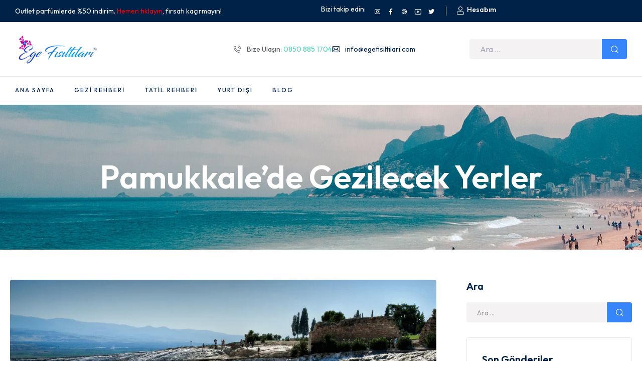

--- FILE ---
content_type: text/html; charset=UTF-8
request_url: https://egefisiltilari.com/pamukkalede-gezilecek-yerler/
body_size: 48143
content:
<!doctype html>
<html lang="tr-TR" prefix="og: https://ogp.me/ns#">
<head>
	<meta charset="UTF-8">
	<meta name="viewport" content="width=device-width, initial-scale=1.0, maximum-scale=1.0">
	<link rel="profile" href="//gmpg.org/xfn/11">
	<meta name="google-site-verification" content="ocAzk3DbqrBTzDKSJK8ko0q1H2aKYpFZiZxBAUujLSE" />
	<link rel="alternate" hreflang="en" href="https://egefisiltilari.com/en/places-to-visit-in-pamukkale/" />
<link rel="alternate" hreflang="tr" href="https://egefisiltilari.com/pamukkalede-gezilecek-yerler/" />
<link rel="alternate" hreflang="x-default" href="https://egefisiltilari.com/pamukkalede-gezilecek-yerler/" />
<link rel="dns-prefetch" href="//fonts.googleapis.com">
<link rel="dns-prefetch" href="//s.w.org">
<link rel="pingback" href="https://egefisiltilari.com/xmlrpc.php">
<!-- Rank Math PRO tarafından Arama Motoru Optimizasyonu - https://rankmath.com/ -->
<title>Pamukkale’de Gezilecek Yerler - Ege Fısıltıları</title>
<meta name="description" content="Pamukkale&#039;de gezilecek yerler hakkında bilgi alın! Giriş ücreti, nasıl gidilir gibi sorularınızın cevapları burada. Keşfetmek için tıklayın!"/>
<meta name="robots" content="follow, index, max-snippet:-1, max-video-preview:-1, max-image-preview:large"/>
<link rel="canonical" href="https://egefisiltilari.com/pamukkalede-gezilecek-yerler/" />
<meta property="og:locale" content="tr_TR" />
<meta property="og:type" content="article" />
<meta property="og:title" content="Pamukkale’de Gezilecek Yerler - Ege Fısıltıları" />
<meta property="og:description" content="Pamukkale&#039;de gezilecek yerler hakkında bilgi alın! Giriş ücreti, nasıl gidilir gibi sorularınızın cevapları burada. Keşfetmek için tıklayın!" />
<meta property="og:url" content="https://egefisiltilari.com/pamukkalede-gezilecek-yerler/" />
<meta property="og:site_name" content="Ege Fısıltıları" />
<meta property="article:tag" content="Gezi Rehberi" />
<meta property="article:section" content="Tatil Rehberi" />
<meta property="og:updated_time" content="2024-11-26T17:10:32+03:00" />
<meta property="og:image" content="https://egefisiltilari.com/wp-content/uploads/2019/12/pamukkalede-gezilecek-yerler.webp" />
<meta property="og:image:secure_url" content="https://egefisiltilari.com/wp-content/uploads/2019/12/pamukkalede-gezilecek-yerler.webp" />
<meta property="og:image:width" content="1000" />
<meta property="og:image:height" content="600" />
<meta property="og:image:alt" content="pamukkale" />
<meta property="og:image:type" content="image/webp" />
<meta property="article:published_time" content="2019-12-18T10:00:03+03:00" />
<meta property="article:modified_time" content="2024-11-26T17:10:32+03:00" />
<meta name="twitter:card" content="summary_large_image" />
<meta name="twitter:title" content="Pamukkale’de Gezilecek Yerler - Ege Fısıltıları" />
<meta name="twitter:description" content="Pamukkale&#039;de gezilecek yerler hakkında bilgi alın! Giriş ücreti, nasıl gidilir gibi sorularınızın cevapları burada. Keşfetmek için tıklayın!" />
<meta name="twitter:image" content="https://egefisiltilari.com/wp-content/uploads/2019/12/pamukkalede-gezilecek-yerler.webp" />
<meta name="twitter:label1" content="Yazan" />
<meta name="twitter:data1" content="Ege Fısıltıları" />
<meta name="twitter:label2" content="Okuma süresi" />
<meta name="twitter:data2" content="2 dakika" />
<script type="application/ld+json" class="rank-math-schema-pro">{"@context":"https://schema.org","@graph":[[{"@context":"https://schema.org","@type":"SiteNavigationElement","@id":"#rank-math-toc","name":"Pamukkale\u2019de Gezilecek Yerler","url":"https://egefisiltilari.com/pamukkalede-gezilecek-yerler/#h-pamukkale-de-gezilecek-yerler"},{"@context":"https://schema.org","@type":"SiteNavigationElement","@id":"#rank-math-toc","name":"Giri\u015f \u00dccretli mi?","url":"https://egefisiltilari.com/pamukkalede-gezilecek-yerler/#h-giris-ucretli-mi"},{"@context":"https://schema.org","@type":"SiteNavigationElement","@id":"#rank-math-toc","name":"Nas\u0131l Gidilir?","url":"https://egefisiltilari.com/pamukkalede-gezilecek-yerler/#h-nasil-gidilir"}],{"@type":["Person","Organization"],"@id":"https://egefisiltilari.com/#person","name":"Ege F\u0131s\u0131lt\u0131lar\u0131","logo":{"@type":"ImageObject","@id":"https://egefisiltilari.com/#logo","url":"https://egefisiltilari.com/wp-content/uploads/2024/11/logo.png","contentUrl":"https://egefisiltilari.com/wp-content/uploads/2024/11/logo.png","caption":"Ege F\u0131s\u0131lt\u0131lar\u0131","inLanguage":"tr","width":"172","height":"60"},"image":{"@type":"ImageObject","@id":"https://egefisiltilari.com/#logo","url":"https://egefisiltilari.com/wp-content/uploads/2024/11/logo.png","contentUrl":"https://egefisiltilari.com/wp-content/uploads/2024/11/logo.png","caption":"Ege F\u0131s\u0131lt\u0131lar\u0131","inLanguage":"tr","width":"172","height":"60"}},{"@type":"WebSite","@id":"https://egefisiltilari.com/#website","url":"https://egefisiltilari.com","name":"Ege F\u0131s\u0131lt\u0131lar\u0131","alternateName":"Ege F\u0131s\u0131lt\u0131lar\u0131","publisher":{"@id":"https://egefisiltilari.com/#person"},"inLanguage":"tr"},{"@type":"ImageObject","@id":"https://egefisiltilari.com/wp-content/uploads/2019/12/pamukkalede-gezilecek-yerler.webp","url":"https://egefisiltilari.com/wp-content/uploads/2019/12/pamukkalede-gezilecek-yerler.webp","width":"1000","height":"600","inLanguage":"tr"},{"@type":"WebPage","@id":"https://egefisiltilari.com/pamukkalede-gezilecek-yerler/#webpage","url":"https://egefisiltilari.com/pamukkalede-gezilecek-yerler/","name":"Pamukkale\u2019de Gezilecek Yerler - Ege F\u0131s\u0131lt\u0131lar\u0131","datePublished":"2019-12-18T10:00:03+03:00","dateModified":"2024-11-26T17:10:32+03:00","isPartOf":{"@id":"https://egefisiltilari.com/#website"},"primaryImageOfPage":{"@id":"https://egefisiltilari.com/wp-content/uploads/2019/12/pamukkalede-gezilecek-yerler.webp"},"inLanguage":"tr"},{"@type":"Person","@id":"https://egefisiltilari.com/author/yeniege/","name":"Ege F\u0131s\u0131lt\u0131lar\u0131","url":"https://egefisiltilari.com/author/yeniege/","image":{"@type":"ImageObject","@id":"https://secure.gravatar.com/avatar/195eb6586cd7531f990a528500349f39cefe16d97a031353ae56707f2574af9c?s=96&amp;d=mm&amp;r=g","url":"https://secure.gravatar.com/avatar/195eb6586cd7531f990a528500349f39cefe16d97a031353ae56707f2574af9c?s=96&amp;d=mm&amp;r=g","caption":"Ege F\u0131s\u0131lt\u0131lar\u0131","inLanguage":"tr"},"sameAs":["https://egefisiltilari.com"]},{"@type":"BlogPosting","headline":"Pamukkale\u2019de Gezilecek Yerler - Ege F\u0131s\u0131lt\u0131lar\u0131","keywords":"pamukkale","datePublished":"2019-12-18T10:00:03+03:00","dateModified":"2024-11-26T17:10:32+03:00","articleSection":"Tatil Rehberi","author":{"@id":"https://egefisiltilari.com/author/yeniege/","name":"Ege F\u0131s\u0131lt\u0131lar\u0131"},"publisher":{"@id":"https://egefisiltilari.com/#person"},"description":"Pamukkale&#039;de gezilecek yerler hakk\u0131nda bilgi al\u0131n! Giri\u015f \u00fccreti, nas\u0131l gidilir gibi sorular\u0131n\u0131z\u0131n cevaplar\u0131 burada. Ke\u015ffetmek i\u00e7in t\u0131klay\u0131n!","name":"Pamukkale\u2019de Gezilecek Yerler - Ege F\u0131s\u0131lt\u0131lar\u0131","@id":"https://egefisiltilari.com/pamukkalede-gezilecek-yerler/#richSnippet","isPartOf":{"@id":"https://egefisiltilari.com/pamukkalede-gezilecek-yerler/#webpage"},"image":{"@id":"https://egefisiltilari.com/wp-content/uploads/2019/12/pamukkalede-gezilecek-yerler.webp"},"inLanguage":"tr","mainEntityOfPage":{"@id":"https://egefisiltilari.com/pamukkalede-gezilecek-yerler/#webpage"}}]}</script>
<!-- /Rank Math WordPress SEO eklentisi -->

<link rel='dns-prefetch' href='//fonts.googleapis.com' />
<link rel="alternate" type="application/rss+xml" title="Ege Fısıltıları &raquo; akışı" href="https://egefisiltilari.com/feed/" />
<link rel="alternate" type="application/rss+xml" title="Ege Fısıltıları &raquo; yorum akışı" href="https://egefisiltilari.com/comments/feed/" />
<link rel="alternate" type="application/rss+xml" title="Ege Fısıltıları &raquo; Pamukkale’de Gezilecek Yerler yorum akışı" href="https://egefisiltilari.com/pamukkalede-gezilecek-yerler/feed/" />
<link rel="alternate" title="oEmbed (JSON)" type="application/json+oembed" href="https://egefisiltilari.com/wp-json/oembed/1.0/embed?url=https%3A%2F%2Fegefisiltilari.com%2Fpamukkalede-gezilecek-yerler%2F" />
<link rel="alternate" title="oEmbed (XML)" type="text/xml+oembed" href="https://egefisiltilari.com/wp-json/oembed/1.0/embed?url=https%3A%2F%2Fegefisiltilari.com%2Fpamukkalede-gezilecek-yerler%2F&#038;format=xml" />
<style id='wp-img-auto-sizes-contain-inline-css'>
img:is([sizes=auto i],[sizes^="auto," i]){contain-intrinsic-size:3000px 1500px}
/*# sourceURL=wp-img-auto-sizes-contain-inline-css */
</style>
<link rel='stylesheet' id='swiper-css' href='https://egefisiltilari.com/wp-content/plugins/elementor/assets/lib/swiper/v8/css/swiper.min.css?ver=8.4.5' media='all' />
<link rel='stylesheet' id='e-swiper-css' href='https://egefisiltilari.com/wp-content/plugins/elementor/assets/css/conditionals/e-swiper.min.css?ver=3.26.5' media='all' />
<link rel='stylesheet' id='hfe-widgets-style-css' href='https://egefisiltilari.com/wp-content/plugins/header-footer-elementor/inc/widgets-css/frontend.css?ver=2.0.6' media='all' />
<style id='wp-emoji-styles-inline-css'>

	img.wp-smiley, img.emoji {
		display: inline !important;
		border: none !important;
		box-shadow: none !important;
		height: 1em !important;
		width: 1em !important;
		margin: 0 0.07em !important;
		vertical-align: -0.1em !important;
		background: none !important;
		padding: 0 !important;
	}
/*# sourceURL=wp-emoji-styles-inline-css */
</style>
<link rel='stylesheet' id='wp-block-library-css' href='https://egefisiltilari.com/wp-includes/css/dist/block-library/style.min.css?ver=6.9' media='all' />
<style id='wp-block-heading-inline-css'>
h1:where(.wp-block-heading).has-background,h2:where(.wp-block-heading).has-background,h3:where(.wp-block-heading).has-background,h4:where(.wp-block-heading).has-background,h5:where(.wp-block-heading).has-background,h6:where(.wp-block-heading).has-background{padding:1.25em 2.375em}h1.has-text-align-left[style*=writing-mode]:where([style*=vertical-lr]),h1.has-text-align-right[style*=writing-mode]:where([style*=vertical-rl]),h2.has-text-align-left[style*=writing-mode]:where([style*=vertical-lr]),h2.has-text-align-right[style*=writing-mode]:where([style*=vertical-rl]),h3.has-text-align-left[style*=writing-mode]:where([style*=vertical-lr]),h3.has-text-align-right[style*=writing-mode]:where([style*=vertical-rl]),h4.has-text-align-left[style*=writing-mode]:where([style*=vertical-lr]),h4.has-text-align-right[style*=writing-mode]:where([style*=vertical-rl]),h5.has-text-align-left[style*=writing-mode]:where([style*=vertical-lr]),h5.has-text-align-right[style*=writing-mode]:where([style*=vertical-rl]),h6.has-text-align-left[style*=writing-mode]:where([style*=vertical-lr]),h6.has-text-align-right[style*=writing-mode]:where([style*=vertical-rl]){rotate:180deg}
/*# sourceURL=https://egefisiltilari.com/wp-includes/blocks/heading/style.min.css */
</style>
<style id='wp-block-paragraph-inline-css'>
.is-small-text{font-size:.875em}.is-regular-text{font-size:1em}.is-large-text{font-size:2.25em}.is-larger-text{font-size:3em}.has-drop-cap:not(:focus):first-letter{float:left;font-size:8.4em;font-style:normal;font-weight:100;line-height:.68;margin:.05em .1em 0 0;text-transform:uppercase}body.rtl .has-drop-cap:not(:focus):first-letter{float:none;margin-left:.1em}p.has-drop-cap.has-background{overflow:hidden}:root :where(p.has-background){padding:1.25em 2.375em}:where(p.has-text-color:not(.has-link-color)) a{color:inherit}p.has-text-align-left[style*="writing-mode:vertical-lr"],p.has-text-align-right[style*="writing-mode:vertical-rl"]{rotate:180deg}
/*# sourceURL=https://egefisiltilari.com/wp-includes/blocks/paragraph/style.min.css */
</style>
<style id='wp-block-table-inline-css'>
.wp-block-table{overflow-x:auto}.wp-block-table table{border-collapse:collapse;width:100%}.wp-block-table thead{border-bottom:3px solid}.wp-block-table tfoot{border-top:3px solid}.wp-block-table td,.wp-block-table th{border:1px solid;padding:.5em}.wp-block-table .has-fixed-layout{table-layout:fixed;width:100%}.wp-block-table .has-fixed-layout td,.wp-block-table .has-fixed-layout th{word-break:break-word}.wp-block-table.aligncenter,.wp-block-table.alignleft,.wp-block-table.alignright{display:table;width:auto}.wp-block-table.aligncenter td,.wp-block-table.aligncenter th,.wp-block-table.alignleft td,.wp-block-table.alignleft th,.wp-block-table.alignright td,.wp-block-table.alignright th{word-break:break-word}.wp-block-table .has-subtle-light-gray-background-color{background-color:#f3f4f5}.wp-block-table .has-subtle-pale-green-background-color{background-color:#e9fbe5}.wp-block-table .has-subtle-pale-blue-background-color{background-color:#e7f5fe}.wp-block-table .has-subtle-pale-pink-background-color{background-color:#fcf0ef}.wp-block-table.is-style-stripes{background-color:initial;border-collapse:inherit;border-spacing:0}.wp-block-table.is-style-stripes tbody tr:nth-child(odd){background-color:#f0f0f0}.wp-block-table.is-style-stripes.has-subtle-light-gray-background-color tbody tr:nth-child(odd){background-color:#f3f4f5}.wp-block-table.is-style-stripes.has-subtle-pale-green-background-color tbody tr:nth-child(odd){background-color:#e9fbe5}.wp-block-table.is-style-stripes.has-subtle-pale-blue-background-color tbody tr:nth-child(odd){background-color:#e7f5fe}.wp-block-table.is-style-stripes.has-subtle-pale-pink-background-color tbody tr:nth-child(odd){background-color:#fcf0ef}.wp-block-table.is-style-stripes td,.wp-block-table.is-style-stripes th{border-color:#0000}.wp-block-table.is-style-stripes{border-bottom:1px solid #f0f0f0}.wp-block-table .has-border-color td,.wp-block-table .has-border-color th,.wp-block-table .has-border-color tr,.wp-block-table .has-border-color>*{border-color:inherit}.wp-block-table table[style*=border-top-color] tr:first-child,.wp-block-table table[style*=border-top-color] tr:first-child td,.wp-block-table table[style*=border-top-color] tr:first-child th,.wp-block-table table[style*=border-top-color]>*,.wp-block-table table[style*=border-top-color]>* td,.wp-block-table table[style*=border-top-color]>* th{border-top-color:inherit}.wp-block-table table[style*=border-top-color] tr:not(:first-child){border-top-color:initial}.wp-block-table table[style*=border-right-color] td:last-child,.wp-block-table table[style*=border-right-color] th,.wp-block-table table[style*=border-right-color] tr,.wp-block-table table[style*=border-right-color]>*{border-right-color:inherit}.wp-block-table table[style*=border-bottom-color] tr:last-child,.wp-block-table table[style*=border-bottom-color] tr:last-child td,.wp-block-table table[style*=border-bottom-color] tr:last-child th,.wp-block-table table[style*=border-bottom-color]>*,.wp-block-table table[style*=border-bottom-color]>* td,.wp-block-table table[style*=border-bottom-color]>* th{border-bottom-color:inherit}.wp-block-table table[style*=border-bottom-color] tr:not(:last-child){border-bottom-color:initial}.wp-block-table table[style*=border-left-color] td:first-child,.wp-block-table table[style*=border-left-color] th,.wp-block-table table[style*=border-left-color] tr,.wp-block-table table[style*=border-left-color]>*{border-left-color:inherit}.wp-block-table table[style*=border-style] td,.wp-block-table table[style*=border-style] th,.wp-block-table table[style*=border-style] tr,.wp-block-table table[style*=border-style]>*{border-style:inherit}.wp-block-table table[style*=border-width] td,.wp-block-table table[style*=border-width] th,.wp-block-table table[style*=border-width] tr,.wp-block-table table[style*=border-width]>*{border-style:inherit;border-width:inherit}
/*# sourceURL=https://egefisiltilari.com/wp-includes/blocks/table/style.min.css */
</style>
<style id='wp-block-table-theme-inline-css'>
.wp-block-table{margin:0 0 1em}.wp-block-table td,.wp-block-table th{word-break:normal}.wp-block-table :where(figcaption){color:#555;font-size:13px;text-align:center}.is-dark-theme .wp-block-table :where(figcaption){color:#ffffffa6}
/*# sourceURL=https://egefisiltilari.com/wp-includes/blocks/table/theme.min.css */
</style>
<style id='rank-math-toc-block-style-inline-css'>
.wp-block-rank-math-toc-block nav ol{counter-reset:item}.wp-block-rank-math-toc-block nav ol li{display:block}.wp-block-rank-math-toc-block nav ol li:before{content:counters(item, ".") ". ";counter-increment:item}

/*# sourceURL=https://egefisiltilari.com/wp-content/plugins/seo-by-rank-math/includes/modules/schema/blocks/toc/assets/css/toc_list_style.css */
</style>
<style id='global-styles-inline-css'>
:root{--wp--preset--aspect-ratio--square: 1;--wp--preset--aspect-ratio--4-3: 4/3;--wp--preset--aspect-ratio--3-4: 3/4;--wp--preset--aspect-ratio--3-2: 3/2;--wp--preset--aspect-ratio--2-3: 2/3;--wp--preset--aspect-ratio--16-9: 16/9;--wp--preset--aspect-ratio--9-16: 9/16;--wp--preset--color--black: #000000;--wp--preset--color--cyan-bluish-gray: #abb8c3;--wp--preset--color--white: #ffffff;--wp--preset--color--pale-pink: #f78da7;--wp--preset--color--vivid-red: #cf2e2e;--wp--preset--color--luminous-vivid-orange: #ff6900;--wp--preset--color--luminous-vivid-amber: #fcb900;--wp--preset--color--light-green-cyan: #7bdcb5;--wp--preset--color--vivid-green-cyan: #00d084;--wp--preset--color--pale-cyan-blue: #8ed1fc;--wp--preset--color--vivid-cyan-blue: #0693e3;--wp--preset--color--vivid-purple: #9b51e0;--wp--preset--gradient--vivid-cyan-blue-to-vivid-purple: linear-gradient(135deg,rgb(6,147,227) 0%,rgb(155,81,224) 100%);--wp--preset--gradient--light-green-cyan-to-vivid-green-cyan: linear-gradient(135deg,rgb(122,220,180) 0%,rgb(0,208,130) 100%);--wp--preset--gradient--luminous-vivid-amber-to-luminous-vivid-orange: linear-gradient(135deg,rgb(252,185,0) 0%,rgb(255,105,0) 100%);--wp--preset--gradient--luminous-vivid-orange-to-vivid-red: linear-gradient(135deg,rgb(255,105,0) 0%,rgb(207,46,46) 100%);--wp--preset--gradient--very-light-gray-to-cyan-bluish-gray: linear-gradient(135deg,rgb(238,238,238) 0%,rgb(169,184,195) 100%);--wp--preset--gradient--cool-to-warm-spectrum: linear-gradient(135deg,rgb(74,234,220) 0%,rgb(151,120,209) 20%,rgb(207,42,186) 40%,rgb(238,44,130) 60%,rgb(251,105,98) 80%,rgb(254,248,76) 100%);--wp--preset--gradient--blush-light-purple: linear-gradient(135deg,rgb(255,206,236) 0%,rgb(152,150,240) 100%);--wp--preset--gradient--blush-bordeaux: linear-gradient(135deg,rgb(254,205,165) 0%,rgb(254,45,45) 50%,rgb(107,0,62) 100%);--wp--preset--gradient--luminous-dusk: linear-gradient(135deg,rgb(255,203,112) 0%,rgb(199,81,192) 50%,rgb(65,88,208) 100%);--wp--preset--gradient--pale-ocean: linear-gradient(135deg,rgb(255,245,203) 0%,rgb(182,227,212) 50%,rgb(51,167,181) 100%);--wp--preset--gradient--electric-grass: linear-gradient(135deg,rgb(202,248,128) 0%,rgb(113,206,126) 100%);--wp--preset--gradient--midnight: linear-gradient(135deg,rgb(2,3,129) 0%,rgb(40,116,252) 100%);--wp--preset--font-size--small: 14px;--wp--preset--font-size--medium: 23px;--wp--preset--font-size--large: 26px;--wp--preset--font-size--x-large: 42px;--wp--preset--font-size--normal: 16px;--wp--preset--font-size--huge: 37px;--wp--preset--spacing--20: 0.44rem;--wp--preset--spacing--30: 0.67rem;--wp--preset--spacing--40: 1rem;--wp--preset--spacing--50: 1.5rem;--wp--preset--spacing--60: 2.25rem;--wp--preset--spacing--70: 3.38rem;--wp--preset--spacing--80: 5.06rem;--wp--preset--shadow--natural: 6px 6px 9px rgba(0, 0, 0, 0.2);--wp--preset--shadow--deep: 12px 12px 50px rgba(0, 0, 0, 0.4);--wp--preset--shadow--sharp: 6px 6px 0px rgba(0, 0, 0, 0.2);--wp--preset--shadow--outlined: 6px 6px 0px -3px rgb(255, 255, 255), 6px 6px rgb(0, 0, 0);--wp--preset--shadow--crisp: 6px 6px 0px rgb(0, 0, 0);}:where(.is-layout-flex){gap: 0.5em;}:where(.is-layout-grid){gap: 0.5em;}body .is-layout-flex{display: flex;}.is-layout-flex{flex-wrap: wrap;align-items: center;}.is-layout-flex > :is(*, div){margin: 0;}body .is-layout-grid{display: grid;}.is-layout-grid > :is(*, div){margin: 0;}:where(.wp-block-columns.is-layout-flex){gap: 2em;}:where(.wp-block-columns.is-layout-grid){gap: 2em;}:where(.wp-block-post-template.is-layout-flex){gap: 1.25em;}:where(.wp-block-post-template.is-layout-grid){gap: 1.25em;}.has-black-color{color: var(--wp--preset--color--black) !important;}.has-cyan-bluish-gray-color{color: var(--wp--preset--color--cyan-bluish-gray) !important;}.has-white-color{color: var(--wp--preset--color--white) !important;}.has-pale-pink-color{color: var(--wp--preset--color--pale-pink) !important;}.has-vivid-red-color{color: var(--wp--preset--color--vivid-red) !important;}.has-luminous-vivid-orange-color{color: var(--wp--preset--color--luminous-vivid-orange) !important;}.has-luminous-vivid-amber-color{color: var(--wp--preset--color--luminous-vivid-amber) !important;}.has-light-green-cyan-color{color: var(--wp--preset--color--light-green-cyan) !important;}.has-vivid-green-cyan-color{color: var(--wp--preset--color--vivid-green-cyan) !important;}.has-pale-cyan-blue-color{color: var(--wp--preset--color--pale-cyan-blue) !important;}.has-vivid-cyan-blue-color{color: var(--wp--preset--color--vivid-cyan-blue) !important;}.has-vivid-purple-color{color: var(--wp--preset--color--vivid-purple) !important;}.has-black-background-color{background-color: var(--wp--preset--color--black) !important;}.has-cyan-bluish-gray-background-color{background-color: var(--wp--preset--color--cyan-bluish-gray) !important;}.has-white-background-color{background-color: var(--wp--preset--color--white) !important;}.has-pale-pink-background-color{background-color: var(--wp--preset--color--pale-pink) !important;}.has-vivid-red-background-color{background-color: var(--wp--preset--color--vivid-red) !important;}.has-luminous-vivid-orange-background-color{background-color: var(--wp--preset--color--luminous-vivid-orange) !important;}.has-luminous-vivid-amber-background-color{background-color: var(--wp--preset--color--luminous-vivid-amber) !important;}.has-light-green-cyan-background-color{background-color: var(--wp--preset--color--light-green-cyan) !important;}.has-vivid-green-cyan-background-color{background-color: var(--wp--preset--color--vivid-green-cyan) !important;}.has-pale-cyan-blue-background-color{background-color: var(--wp--preset--color--pale-cyan-blue) !important;}.has-vivid-cyan-blue-background-color{background-color: var(--wp--preset--color--vivid-cyan-blue) !important;}.has-vivid-purple-background-color{background-color: var(--wp--preset--color--vivid-purple) !important;}.has-black-border-color{border-color: var(--wp--preset--color--black) !important;}.has-cyan-bluish-gray-border-color{border-color: var(--wp--preset--color--cyan-bluish-gray) !important;}.has-white-border-color{border-color: var(--wp--preset--color--white) !important;}.has-pale-pink-border-color{border-color: var(--wp--preset--color--pale-pink) !important;}.has-vivid-red-border-color{border-color: var(--wp--preset--color--vivid-red) !important;}.has-luminous-vivid-orange-border-color{border-color: var(--wp--preset--color--luminous-vivid-orange) !important;}.has-luminous-vivid-amber-border-color{border-color: var(--wp--preset--color--luminous-vivid-amber) !important;}.has-light-green-cyan-border-color{border-color: var(--wp--preset--color--light-green-cyan) !important;}.has-vivid-green-cyan-border-color{border-color: var(--wp--preset--color--vivid-green-cyan) !important;}.has-pale-cyan-blue-border-color{border-color: var(--wp--preset--color--pale-cyan-blue) !important;}.has-vivid-cyan-blue-border-color{border-color: var(--wp--preset--color--vivid-cyan-blue) !important;}.has-vivid-purple-border-color{border-color: var(--wp--preset--color--vivid-purple) !important;}.has-vivid-cyan-blue-to-vivid-purple-gradient-background{background: var(--wp--preset--gradient--vivid-cyan-blue-to-vivid-purple) !important;}.has-light-green-cyan-to-vivid-green-cyan-gradient-background{background: var(--wp--preset--gradient--light-green-cyan-to-vivid-green-cyan) !important;}.has-luminous-vivid-amber-to-luminous-vivid-orange-gradient-background{background: var(--wp--preset--gradient--luminous-vivid-amber-to-luminous-vivid-orange) !important;}.has-luminous-vivid-orange-to-vivid-red-gradient-background{background: var(--wp--preset--gradient--luminous-vivid-orange-to-vivid-red) !important;}.has-very-light-gray-to-cyan-bluish-gray-gradient-background{background: var(--wp--preset--gradient--very-light-gray-to-cyan-bluish-gray) !important;}.has-cool-to-warm-spectrum-gradient-background{background: var(--wp--preset--gradient--cool-to-warm-spectrum) !important;}.has-blush-light-purple-gradient-background{background: var(--wp--preset--gradient--blush-light-purple) !important;}.has-blush-bordeaux-gradient-background{background: var(--wp--preset--gradient--blush-bordeaux) !important;}.has-luminous-dusk-gradient-background{background: var(--wp--preset--gradient--luminous-dusk) !important;}.has-pale-ocean-gradient-background{background: var(--wp--preset--gradient--pale-ocean) !important;}.has-electric-grass-gradient-background{background: var(--wp--preset--gradient--electric-grass) !important;}.has-midnight-gradient-background{background: var(--wp--preset--gradient--midnight) !important;}.has-small-font-size{font-size: var(--wp--preset--font-size--small) !important;}.has-medium-font-size{font-size: var(--wp--preset--font-size--medium) !important;}.has-large-font-size{font-size: var(--wp--preset--font-size--large) !important;}.has-x-large-font-size{font-size: var(--wp--preset--font-size--x-large) !important;}
/*# sourceURL=global-styles-inline-css */
</style>

<style id='classic-theme-styles-inline-css'>
/*! This file is auto-generated */
.wp-block-button__link{color:#fff;background-color:#32373c;border-radius:9999px;box-shadow:none;text-decoration:none;padding:calc(.667em + 2px) calc(1.333em + 2px);font-size:1.125em}.wp-block-file__button{background:#32373c;color:#fff;text-decoration:none}
/*# sourceURL=/wp-includes/css/classic-themes.min.css */
</style>
<link rel='stylesheet' id='bexper-gutenberg-blocks-css' href='https://egefisiltilari.com/wp-content/themes/bexper/assets/css/base/gutenberg-blocks.css?ver=1.2.2' media='all' />
<link rel='stylesheet' id='babe-ion-rangeslider-css-css' href='https://egefisiltilari.com/wp-content/plugins/ba-book-everything/js/ion.rangeSlider/ion.rangeSlider.min.css?ver=1.7.21' media='all' />
<link rel='stylesheet' id='babe-daterangepicker-style-css' href='https://egefisiltilari.com/wp-content/plugins/ba-book-everything/css/daterangepicker.css?ver=1.7.21' media='all' />
<link rel='stylesheet' id='babe-select2-style-css' href='https://egefisiltilari.com/wp-content/plugins/ba-book-everything/css/select2.min.css?ver=1.7.21' media='all' />
<link rel='stylesheet' id='babe-modal-style-css' href='https://egefisiltilari.com/wp-content/plugins/ba-book-everything/css/babe-modal.css?ver=1.7.21' media='all' />
<link rel='stylesheet' id='jquery-ui-style-css' href='https://egefisiltilari.com/wp-content/plugins/ba-book-everything/css/jquery-ui.min.css?ver=1.7.21' media='all' />
<link rel='stylesheet' id='babe-fontawesome-css' href='https://egefisiltilari.com/wp-content/plugins/ba-book-everything/fonts/fontawesome-free/css/all.min.css?ver=1.7.21' media='all' />
<link rel='stylesheet' id='babe-style-css' href='https://egefisiltilari.com/wp-content/plugins/ba-book-everything/css/babe-style.css?ver=1.7.21' media='all' />
<link rel='stylesheet' id='contact-form-7-css' href='https://egefisiltilari.com/wp-content/plugins/contact-form-7/includes/css/styles.css?ver=6.0.3' media='all' />
<link rel='stylesheet' id='sr7css-css' href='//egefisiltilari.com/wp-content/plugins/revslider/public/css/sr7.css?ver=6.7.21' media='all' />
<link rel='stylesheet' id='wpml-blocks-css' href='https://egefisiltilari.com/wp-content/plugins/sitepress-multilingual-cms/dist/css/blocks/styles.css?ver=4.6.15' media='all' />
<link rel='stylesheet' id='wpml-legacy-horizontal-list-0-css' href='https://egefisiltilari.com/wp-content/plugins/sitepress-multilingual-cms/templates/language-switchers/legacy-list-horizontal/style.min.css?ver=1' media='all' />
<link rel='stylesheet' id='hfe-style-css' href='https://egefisiltilari.com/wp-content/plugins/header-footer-elementor/assets/css/header-footer-elementor.css?ver=2.0.6' media='all' />
<link rel='stylesheet' id='elementor-frontend-css' href='https://egefisiltilari.com/wp-content/uploads/elementor/css/custom-frontend.min.css?ver=1737108652' media='all' />
<link rel='stylesheet' id='elementor-post-17-css' href='https://egefisiltilari.com/wp-content/uploads/elementor/css/post-17.css?ver=1737108652' media='all' />
<link rel='stylesheet' id='font-awesome-5-all-css' href='https://egefisiltilari.com/wp-content/plugins/elementor/assets/lib/font-awesome/css/all.min.css?ver=3.26.5' media='all' />
<link rel='stylesheet' id='font-awesome-4-shim-css' href='https://egefisiltilari.com/wp-content/plugins/elementor/assets/lib/font-awesome/css/v4-shims.min.css?ver=3.26.5' media='all' />
<link rel='stylesheet' id='elementor-post-1050-css' href='https://egefisiltilari.com/wp-content/uploads/elementor/css/post-1050.css?ver=1737108653' media='all' />
<link rel='stylesheet' id='elementor-post-330-css' href='https://egefisiltilari.com/wp-content/uploads/elementor/css/post-330.css?ver=1737108653' media='all' />
<link rel='stylesheet' id='bexper-fonts-css' href='//fonts.googleapis.com/css2?family=Outfit:wght@300;400;500;600;700;800;900&#038;display=swap&#038;subset=latin%2Clatin-ext&#038;display=swap' media='all' />
<link rel='stylesheet' id='bexper-style-css' href='https://egefisiltilari.com/wp-content/themes/bexper/style.css?ver=1.2.2' media='all' />
<style id='bexper-style-inline-css'>
.col-full{max-width:1290px}
/*# sourceURL=bexper-style-inline-css */
</style>
<link rel='stylesheet' id='elementor-post-89-css' href='https://egefisiltilari.com/wp-content/uploads/elementor/css/post-89.css?ver=1737108694' media='all' />
<link rel='stylesheet' id='magnific-popup-css' href='https://egefisiltilari.com/wp-content/themes/bexper/assets/css/libs/magnific-popup.css?ver=1.2.2' media='all' />
<link rel='stylesheet' id='tooltipster-css' href='https://egefisiltilari.com/wp-content/themes/bexper/assets/css/libs/tooltipster.bundle.min.css?ver=1.2.2' media='all' />
<link rel='stylesheet' id='bexper-elementor-css' href='https://egefisiltilari.com/wp-content/themes/bexper/assets/css/base/elementor.css?ver=1.2.2' media='all' />
<link rel='stylesheet' id='hfe-icons-list-css' href='https://egefisiltilari.com/wp-content/plugins/elementor/assets/css/widget-icon-list.min.css?ver=3.24.3' media='all' />
<link rel='stylesheet' id='hfe-social-icons-css' href='https://egefisiltilari.com/wp-content/plugins/elementor/assets/css/widget-social-icons.min.css?ver=3.24.0' media='all' />
<link rel='stylesheet' id='hfe-social-share-icons-brands-css' href='https://egefisiltilari.com/wp-content/plugins/elementor/assets/lib/font-awesome/css/brands.css?ver=5.15.3' media='all' />
<link rel='stylesheet' id='hfe-social-share-icons-fontawesome-css' href='https://egefisiltilari.com/wp-content/plugins/elementor/assets/lib/font-awesome/css/fontawesome.css?ver=5.15.3' media='all' />
<link rel='stylesheet' id='hfe-nav-menu-icons-css' href='https://egefisiltilari.com/wp-content/plugins/elementor/assets/lib/font-awesome/css/solid.css?ver=5.15.3' media='all' />
<link rel='stylesheet' id='google-fonts-1-css' href='https://fonts.googleapis.com/css?family=Outfit%3A100%2C100italic%2C200%2C200italic%2C300%2C300italic%2C400%2C400italic%2C500%2C500italic%2C600%2C600italic%2C700%2C700italic%2C800%2C800italic%2C900%2C900italic&#038;display=swap&#038;subset=latin-ext&#038;ver=6.9' media='all' />
<link rel="preconnect" href="https://fonts.gstatic.com/" crossorigin><script id="wpml-cookie-js-extra">
var wpml_cookies = {"wp-wpml_current_language":{"value":"tr","expires":1,"path":"/"}};
var wpml_cookies = {"wp-wpml_current_language":{"value":"tr","expires":1,"path":"/"}};
//# sourceURL=wpml-cookie-js-extra
</script>
<script src="https://egefisiltilari.com/wp-content/plugins/sitepress-multilingual-cms/res/js/cookies/language-cookie.js?ver=4.6.15" id="wpml-cookie-js" defer data-wp-strategy="defer"></script>
<script src="https://egefisiltilari.com/wp-includes/js/jquery/jquery.min.js?ver=3.7.1" id="jquery-core-js"></script>
<script src="https://egefisiltilari.com/wp-includes/js/jquery/jquery-migrate.min.js?ver=3.4.1" id="jquery-migrate-js"></script>
<script id="jquery-js-after">
!function($){"use strict";$(document).ready(function(){$(this).scrollTop()>100&&$(".hfe-scroll-to-top-wrap").removeClass("hfe-scroll-to-top-hide"),$(window).scroll(function(){$(this).scrollTop()<100?$(".hfe-scroll-to-top-wrap").fadeOut(300):$(".hfe-scroll-to-top-wrap").fadeIn(300)}),$(".hfe-scroll-to-top-wrap").on("click",function(){$("html, body").animate({scrollTop:0},300);return!1})})}(jQuery);
//# sourceURL=jquery-js-after
</script>
<script src="//egefisiltilari.com/wp-content/plugins/revslider/public/js/libs/tptools.js?ver=6.7.21" id="tp-tools-js" async data-wp-strategy="async"></script>
<script src="//egefisiltilari.com/wp-content/plugins/revslider/public/js/sr7.js?ver=6.7.21" id="sr7-js" async data-wp-strategy="async"></script>
<script src="https://egefisiltilari.com/wp-content/plugins/elementor/assets/lib/font-awesome/js/v4-shims.min.js?ver=3.26.5" id="font-awesome-4-shim-js"></script>
<script src="https://egefisiltilari.com/wp-content/themes/bexper/assets/js/libs/jarallax.js?ver=6.9" id="jarallax-js"></script>
<script src="https://egefisiltilari.com/wp-content/themes/bexper/assets/js/frontend/wishlist.js?ver=1.2.2" id="bexper-wishlist-js"></script>
<script src="https://egefisiltilari.com/wp-content/themes/bexper/assets/js/libs/TweenMax.min.js?ver=1.11.1" id="tweenmax-js"></script>
<link rel="https://api.w.org/" href="https://egefisiltilari.com/wp-json/" /><link rel="alternate" title="JSON" type="application/json" href="https://egefisiltilari.com/wp-json/wp/v2/posts/9692" /><link rel="EditURI" type="application/rsd+xml" title="RSD" href="https://egefisiltilari.com/xmlrpc.php?rsd" />
<meta name="generator" content="WordPress 6.9" />
<link rel='shortlink' href='https://egefisiltilari.com/?p=9692' />
<meta name="cdp-version" content="1.4.9" /><meta name="generator" content="WPML ver:4.6.15 stt:1,53;" />
<meta name="generator" content="Elementor 3.26.5; features: e_font_icon_svg, additional_custom_breakpoints, e_element_cache; settings: css_print_method-external, google_font-enabled, font_display-swap">
			<style>
				.e-con.e-parent:nth-of-type(n+4):not(.e-lazyloaded):not(.e-no-lazyload),
				.e-con.e-parent:nth-of-type(n+4):not(.e-lazyloaded):not(.e-no-lazyload) * {
					background-image: none !important;
				}
				@media screen and (max-height: 1024px) {
					.e-con.e-parent:nth-of-type(n+3):not(.e-lazyloaded):not(.e-no-lazyload),
					.e-con.e-parent:nth-of-type(n+3):not(.e-lazyloaded):not(.e-no-lazyload) * {
						background-image: none !important;
					}
				}
				@media screen and (max-height: 640px) {
					.e-con.e-parent:nth-of-type(n+2):not(.e-lazyloaded):not(.e-no-lazyload),
					.e-con.e-parent:nth-of-type(n+2):not(.e-lazyloaded):not(.e-no-lazyload) * {
						background-image: none !important;
					}
				}
			</style>
			<link rel="preconnect" href="https://fonts.googleapis.com">
<link rel="preconnect" href="https://fonts.gstatic.com/" crossorigin>
<meta name="generator" content="Powered by Slider Revolution 6.7.21 - responsive, Mobile-Friendly Slider Plugin for WordPress with comfortable drag and drop interface." />
                <style>
                    .bexper-date input[type="date"]:invalid + label:after {
                        content: attr(data-placeholder);
                        position: absolute;
                        left: 20px;
                        text-transform: initial;
                        color: initial;
                        font-size: 0.9rem;
                        opacity: 0.6;
                        top: 0;
                        display: inline-block;
                    }
                    .bexper-date input[type=date]:focus:invalid + label:after {
                        display: none;
                    }
                    .bexper-date input[type="date"]:not(:focus):invalid {
                        color: transparent;
                    }
                </style>
            <script>
	window._tpt			??= {};
	window.SR7			??= {};
	_tpt.R				??= {};
	_tpt.R.fonts		??= {};
	_tpt.R.fonts.customFonts??= {};
	SR7.devMode			=  false;
	SR7.F 				??= {};
	SR7.G				??= {};
	SR7.LIB				??= {};
	SR7.E				??= {};
	SR7.E.gAddons		??= {};
	SR7.E.php 			??= {};
	SR7.E.nonce			= 'fd704d05de';
	SR7.E.ajaxurl		= 'https://egefisiltilari.com/wp-admin/admin-ajax.php';
	SR7.E.resturl		= 'https://egefisiltilari.com/wp-json/';
	SR7.E.slug_path		= 'revslider/revslider.php';
	SR7.E.slug			= 'revslider';
	SR7.E.plugin_url	= 'https://egefisiltilari.com/wp-content/plugins/revslider/';
	SR7.E.wp_plugin_url = 'https://egefisiltilari.com/wp-content/plugins/';
	SR7.E.revision		= '6.7.21';
	SR7.E.fontBaseUrl	= '';
	SR7.G.breakPoints 	= [1240,1024,778,480];
	SR7.E.modules 		= ['module','page','slide','layer','draw','animate','srtools','canvas','defaults','carousel','navigation','media','modifiers','migration'];
	SR7.E.libs 			= ['WEBGL'];
	SR7.E.css 			= ['csslp','cssbtns','cssfilters','cssnav','cssmedia'];
	SR7.E.resources		= {};
	SR7.E.wpml			??= {};
	SR7.E.wpml.lang		= 'tr';
	SR7.JSON			??= {};
/*! Slider Revolution 7.0 - Page Processor */
!function(){"use strict";window.SR7??={},window._tpt??={},SR7.version="Slider Revolution 6.7.16",_tpt.getWinDim=function(t){_tpt.screenHeightWithUrlBar??=window.innerHeight;let e=SR7.F?.modal?.visible&&SR7.M[SR7.F.module.getIdByAlias(SR7.F.modal.requested)];_tpt.scrollBar=window.innerWidth!==document.documentElement.clientWidth||e&&window.innerWidth!==e.c.module.clientWidth,_tpt.winW=window.innerWidth-(_tpt.scrollBar||"prepare"==t?_tpt.scrollBarW??_tpt.mesureScrollBar():0),_tpt.winH=window.innerHeight,_tpt.winWAll=document.documentElement.clientWidth},_tpt.getResponsiveLevel=function(t,e){SR7.M[e];return _tpt.closestGE(t,_tpt.winWAll)},_tpt.mesureScrollBar=function(){let t=document.createElement("div");return t.className="RSscrollbar-measure",t.style.width="100px",t.style.height="100px",t.style.overflow="scroll",t.style.position="absolute",t.style.top="-9999px",document.body.appendChild(t),_tpt.scrollBarW=t.offsetWidth-t.clientWidth,document.body.removeChild(t),_tpt.scrollBarW},_tpt.loadCSS=async function(t,e,s){return s?_tpt.R.fonts.required[e].status=1:(_tpt.R[e]??={},_tpt.R[e].status=1),new Promise(((n,i)=>{if(_tpt.isStylesheetLoaded(t))s?_tpt.R.fonts.required[e].status=2:_tpt.R[e].status=2,n();else{const l=document.createElement("link");l.rel="stylesheet";let o="text",r="css";l["type"]=o+"/"+r,l.href=t,l.onload=()=>{s?_tpt.R.fonts.required[e].status=2:_tpt.R[e].status=2,n()},l.onerror=()=>{s?_tpt.R.fonts.required[e].status=3:_tpt.R[e].status=3,i(new Error(`Failed to load CSS: ${t}`))},document.head.appendChild(l)}}))},_tpt.addContainer=function(t){const{tag:e="div",id:s,class:n,datas:i,textContent:l,iHTML:o}=t,r=document.createElement(e);if(s&&""!==s&&(r.id=s),n&&""!==n&&(r.className=n),i)for(const[t,e]of Object.entries(i))"style"==t?r.style.cssText=e:r.setAttribute(`data-${t}`,e);return l&&(r.textContent=l),o&&(r.innerHTML=o),r},_tpt.collector=function(){return{fragment:new DocumentFragment,add(t){var e=_tpt.addContainer(t);return this.fragment.appendChild(e),e},append(t){t.appendChild(this.fragment)}}},_tpt.isStylesheetLoaded=function(t){let e=t.split("?")[0];return Array.from(document.querySelectorAll('link[rel="stylesheet"], link[rel="preload"]')).some((t=>t.href.split("?")[0]===e))},_tpt.preloader={requests:new Map,preloaderTemplates:new Map,show:function(t,e){if(!e||!t)return;const{type:s,color:n}=e;if(s<0||"off"==s)return;const i=`preloader_${s}`;let l=this.preloaderTemplates.get(i);l||(l=this.build(s,n),this.preloaderTemplates.set(i,l)),this.requests.has(t)||this.requests.set(t,{count:0});const o=this.requests.get(t);clearTimeout(o.timer),o.count++,1===o.count&&(o.timer=setTimeout((()=>{o.preloaderClone=l.cloneNode(!0),o.anim&&o.anim.kill(),void 0!==_tpt.gsap?o.anim=_tpt.gsap.fromTo(o.preloaderClone,1,{opacity:0},{opacity:1}):o.preloaderClone.classList.add("sr7-fade-in"),t.appendChild(o.preloaderClone)}),150))},hide:function(t){if(!this.requests.has(t))return;const e=this.requests.get(t);e.count--,e.count<0&&(e.count=0),e.anim&&e.anim.kill(),0===e.count&&(clearTimeout(e.timer),e.preloaderClone&&(e.preloaderClone.classList.remove("sr7-fade-in"),e.anim=_tpt.gsap.to(e.preloaderClone,.3,{opacity:0,onComplete:function(){e.preloaderClone.remove()}})))},state:function(t){if(!this.requests.has(t))return!1;return this.requests.get(t).count>0},build:(t,e="#ffffff",s="")=>{if(t<0||"off"===t)return null;const n=parseInt(t);if(t="prlt"+n,isNaN(n))return null;if(_tpt.loadCSS(SR7.E.plugin_url+"public/css/preloaders/t"+n+".css","preloader_"+t),isNaN(n)||n<6){const i=`background-color:${e}`,l=1===n||2==n?i:"",o=3===n||4==n?i:"",r=_tpt.collector();["dot1","dot2","bounce1","bounce2","bounce3"].forEach((t=>r.add({tag:"div",class:t,datas:{style:o}})));const d=_tpt.addContainer({tag:"sr7-prl",class:`${t} ${s}`,datas:{style:l}});return r.append(d),d}{let i={};if(7===n){let t;e.startsWith("#")?(t=e.replace("#",""),t=`rgba(${parseInt(t.substring(0,2),16)}, ${parseInt(t.substring(2,4),16)}, ${parseInt(t.substring(4,6),16)}, `):e.startsWith("rgb")&&(t=e.slice(e.indexOf("(")+1,e.lastIndexOf(")")).split(",").map((t=>t.trim())),t=`rgba(${t[0]}, ${t[1]}, ${t[2]}, `),t&&(i.style=`border-top-color: ${t}0.65); border-bottom-color: ${t}0.15); border-left-color: ${t}0.65); border-right-color: ${t}0.15)`)}else 12===n&&(i.style=`background:${e}`);const l=[10,0,4,2,5,9,0,4,4,2][n-6],o=_tpt.collector(),r=o.add({tag:"div",class:"sr7-prl-inner",datas:i});Array.from({length:l}).forEach((()=>r.appendChild(o.add({tag:"span",datas:{style:`background:${e}`}}))));const d=_tpt.addContainer({tag:"sr7-prl",class:`${t} ${s}`});return o.append(d),d}}},SR7.preLoader={show:(t,e)=>{"off"!==(SR7.M[t]?.settings?.pLoader?.type??"off")&&_tpt.preloader.show(e||SR7.M[t].c.module,SR7.M[t]?.settings?.pLoader??{color:"#fff",type:10})},hide:(t,e)=>{"off"!==(SR7.M[t]?.settings?.pLoader?.type??"off")&&_tpt.preloader.hide(e||SR7.M[t].c.module)},state:(t,e)=>_tpt.preloader.state(e||SR7.M[t].c.module)},_tpt.prepareModuleHeight=function(t){window.SR7.M??={},window.SR7.M[t.id]??={},"ignore"==t.googleFont&&(SR7.E.ignoreGoogleFont=!0);let e=window.SR7.M[t.id];if(null==_tpt.scrollBarW&&_tpt.mesureScrollBar(),e.c??={},e.states??={},e.settings??={},e.settings.size??={},t.fixed&&(e.settings.fixed=!0),e.c.module=document.getElementById(t.id),e.c.adjuster=e.c.module.getElementsByTagName("sr7-adjuster")[0],e.c.content=e.c.module.getElementsByTagName("sr7-content")[0],"carousel"==t.type&&(e.c.carousel=e.c.content.getElementsByTagName("sr7-carousel")[0]),null==e.c.module||null==e.c.module)return;t.plType&&t.plColor&&(e.settings.pLoader={type:t.plType,color:t.plColor}),void 0!==t.plType&&"off"!==t.plType&&SR7.preLoader.show(t.id,e.c.module),_tpt.winW||_tpt.getWinDim("prepare"),_tpt.getWinDim();let s=""+e.c.module.dataset?.modal;"modal"==s||"true"==s||"undefined"!==s&&"false"!==s||(e.settings.size.fullWidth=t.size.fullWidth,e.LEV??=_tpt.getResponsiveLevel(window.SR7.G.breakPoints,t.id),t.vpt=_tpt.fillArray(t.vpt,5),e.settings.vPort=t.vpt[e.LEV],void 0!==t.el&&"720"==t.el[4]&&t.gh[4]!==t.el[4]&&"960"==t.el[3]&&t.gh[3]!==t.el[3]&&"768"==t.el[2]&&t.gh[2]!==t.el[2]&&delete t.el,e.settings.size.height=null==t.el||null==t.el[e.LEV]||0==t.el[e.LEV]||"auto"==t.el[e.LEV]?_tpt.fillArray(t.gh,5,-1):_tpt.fillArray(t.el,5,-1),e.settings.size.width=_tpt.fillArray(t.gw,5,-1),e.settings.size.minHeight=_tpt.fillArray(t.mh??[0],5,-1),e.cacheSize={fullWidth:e.settings.size?.fullWidth,fullHeight:e.settings.size?.fullHeight},void 0!==t.off&&(t.off?.t&&(e.settings.size.m??={})&&(e.settings.size.m.t=t.off.t),t.off?.b&&(e.settings.size.m??={})&&(e.settings.size.m.b=t.off.b),t.off?.l&&(e.settings.size.p??={})&&(e.settings.size.p.l=t.off.l),t.off?.r&&(e.settings.size.p??={})&&(e.settings.size.p.r=t.off.r),e.offsetPrepared=!0),_tpt.updatePMHeight(t.id,t,!0))},_tpt.updatePMHeight=(t,e,s)=>{let n=SR7.M[t];var i=n.settings.size.fullWidth?_tpt.winW:n.c.module.parentNode.offsetWidth;i=0===i||isNaN(i)?_tpt.winW:i;let l=n.settings.size.width[n.LEV]||n.settings.size.width[n.LEV++]||n.settings.size.width[n.LEV--]||i,o=n.settings.size.height[n.LEV]||n.settings.size.height[n.LEV++]||n.settings.size.height[n.LEV--]||0,r=n.settings.size.minHeight[n.LEV]||n.settings.size.minHeight[n.LEV++]||n.settings.size.minHeight[n.LEV--]||0;if(o="auto"==o?0:o,o=parseInt(o),"carousel"!==e.type&&(i-=parseInt(e.onw??0)||0),n.MP=!n.settings.size.fullWidth&&i<l||_tpt.winW<l?Math.min(1,i/l):1,e.size.fullScreen||e.size.fullHeight){let t=parseInt(e.fho)||0,s=(""+e.fho).indexOf("%")>-1;e.newh=_tpt.winH-(s?_tpt.winH*t/100:t)}else e.newh=n.MP*Math.max(o,r);if(e.newh+=(parseInt(e.onh??0)||0)+(parseInt(e.carousel?.pt)||0)+(parseInt(e.carousel?.pb)||0),void 0!==e.slideduration&&(e.newh=Math.max(e.newh,parseInt(e.slideduration)/3)),e.shdw&&_tpt.buildShadow(e.id,e),n.c.adjuster.style.height=e.newh+"px",n.c.module.style.height=e.newh+"px",n.c.content.style.height=e.newh+"px",n.states.heightPrepared=!0,n.dims??={},n.dims.moduleRect=n.c.module.getBoundingClientRect(),n.c.content.style.left="-"+n.dims.moduleRect.left+"px",!n.settings.size.fullWidth)return s&&requestAnimationFrame((()=>{i!==n.c.module.parentNode.offsetWidth&&_tpt.updatePMHeight(e.id,e)})),void _tpt.bgStyle(e.id,e,window.innerWidth==_tpt.winW,!0);_tpt.bgStyle(e.id,e,window.innerWidth==_tpt.winW,!0),requestAnimationFrame((function(){s&&requestAnimationFrame((()=>{i!==n.c.module.parentNode.offsetWidth&&_tpt.updatePMHeight(e.id,e)}))})),n.earlyResizerFunction||(n.earlyResizerFunction=function(){requestAnimationFrame((function(){_tpt.getWinDim(),_tpt.moduleDefaults(e.id,e),_tpt.updateSlideBg(t,!0)}))},window.addEventListener("resize",n.earlyResizerFunction))},_tpt.buildShadow=function(t,e){let s=SR7.M[t];null==s.c.shadow&&(s.c.shadow=document.createElement("sr7-module-shadow"),s.c.shadow.classList.add("sr7-shdw-"+e.shdw),s.c.content.appendChild(s.c.shadow))},_tpt.bgStyle=async(t,e,s,n,i)=>{const l=SR7.M[t];if((e=e??l.settings).fixed&&!l.c.module.classList.contains("sr7-top-fixed")&&(l.c.module.classList.add("sr7-top-fixed"),l.c.module.style.position="fixed",l.c.module.style.width="100%",l.c.module.style.top="0px",l.c.module.style.left="0px",l.c.module.style.pointerEvents="none",l.c.module.style.zIndex=5e3,l.c.content.style.pointerEvents="none"),null==l.c.bgcanvas){let t=document.createElement("sr7-module-bg"),o=!1;if("string"==typeof e?.bg?.color&&e?.bg?.color.includes("{"))if(_tpt.gradient&&_tpt.gsap)e.bg.color=_tpt.gradient.convert(e.bg.color);else try{let t=JSON.parse(e.bg.color);(t?.orig||t?.string)&&(e.bg.color=JSON.parse(e.bg.color))}catch(t){return}let r="string"==typeof e?.bg?.color?e?.bg?.color||"transparent":e?.bg?.color?.string??e?.bg?.color?.orig??e?.bg?.color?.color??"transparent";if(t.style["background"+(String(r).includes("grad")?"":"Color")]=r,("transparent"!==r||i)&&(o=!0),l.offsetPrepared&&(t.style.visibility="hidden"),e?.bg?.image?.src&&(t.style.backgroundImage=`url(${e?.bg?.image.src})`,t.style.backgroundSize=""==(e.bg.image?.size??"")?"cover":e.bg.image.size,t.style.backgroundPosition=e.bg.image.position,t.style.backgroundRepeat=""==e.bg.image.repeat||null==e.bg.image.repeat?"no-repeat":e.bg.image.repeat,o=!0),!o)return;l.c.bgcanvas=t,e.size.fullWidth?t.style.width=_tpt.winW-(s&&_tpt.winH<document.body.offsetHeight?_tpt.scrollBarW:0)+"px":n&&(t.style.width=l.c.module.offsetWidth+"px"),e.sbt?.use?l.c.content.appendChild(l.c.bgcanvas):l.c.module.appendChild(l.c.bgcanvas)}l.c.bgcanvas.style.height=void 0!==e.newh?e.newh+"px":("carousel"==e.type?l.dims.module.h:l.dims.content.h)+"px",l.c.bgcanvas.style.left=!s&&e.sbt?.use||l.c.bgcanvas.closest("SR7-CONTENT")?"0px":"-"+(l?.dims?.moduleRect?.left??0)+"px"},_tpt.updateSlideBg=function(t,e){const s=SR7.M[t];let n=s.settings;s?.c?.bgcanvas&&(n.size.fullWidth?s.c.bgcanvas.style.width=_tpt.winW-(e&&_tpt.winH<document.body.offsetHeight?_tpt.scrollBarW:0)+"px":preparing&&(s.c.bgcanvas.style.width=s.c.module.offsetWidth+"px"))},_tpt.moduleDefaults=(t,e)=>{let s=SR7.M[t];null!=s&&null!=s.c&&null!=s.c.module&&(s.dims??={},s.dims.moduleRect=s.c.module.getBoundingClientRect(),s.c.content.style.left="-"+s.dims.moduleRect.left+"px",s.c.content.style.width=_tpt.winW-_tpt.scrollBarW+"px","carousel"==e.type&&(s.c.module.style.overflow="visible"),_tpt.bgStyle(t,e,window.innerWidth==_tpt.winW))},_tpt.getOffset=t=>{var e=t.getBoundingClientRect(),s=window.pageXOffset||document.documentElement.scrollLeft,n=window.pageYOffset||document.documentElement.scrollTop;return{top:e.top+n,left:e.left+s}},_tpt.fillArray=function(t,e){let s,n;t=Array.isArray(t)?t:[t];let i=Array(e),l=t.length;for(n=0;n<t.length;n++)i[n+(e-l)]=t[n],null==s&&"#"!==t[n]&&(s=t[n]);for(let t=0;t<e;t++)void 0!==i[t]&&"#"!=i[t]||(i[t]=s),s=i[t];return i},_tpt.closestGE=function(t,e){let s=Number.MAX_VALUE,n=-1;for(let i=0;i<t.length;i++)t[i]-1>=e&&t[i]-1-e<s&&(s=t[i]-1-e,n=i);return++n}}();</script>
		<style id="wp-custom-css">
			.babe_items .item_info_price {
	display: none;
	margin-bottom:-20px;
}		</style>
		<link rel='stylesheet' id='widget-text-editor-css' href='https://egefisiltilari.com/wp-content/plugins/elementor/assets/css/widget-text-editor.min.css?ver=3.26.5' media='all' />
<link rel='stylesheet' id='widget-social-icons-css' href='https://egefisiltilari.com/wp-content/plugins/elementor/assets/css/widget-social-icons.min.css?ver=3.26.5' media='all' />
<link rel='stylesheet' id='e-apple-webkit-css' href='https://egefisiltilari.com/wp-content/uploads/elementor/css/custom-apple-webkit.min.css?ver=1737108652' media='all' />
<link rel='stylesheet' id='widget-divider-css' href='https://egefisiltilari.com/wp-content/plugins/elementor/assets/css/widget-divider.min.css?ver=3.26.5' media='all' />
<link rel='stylesheet' id='widget-icon-list-css' href='https://egefisiltilari.com/wp-content/uploads/elementor/css/custom-widget-icon-list.min.css?ver=1737108652' media='all' />
<link rel='stylesheet' id='babe-admin-elementor-style-css' href='https://egefisiltilari.com/wp-content/plugins/ba-book-everything/css/admin/babe-admin-elementor.css?ver=6.9' media='all' />
<link rel='stylesheet' id='elementor-post-834-css' href='https://egefisiltilari.com/wp-content/uploads/elementor/css/post-834.css?ver=1737108694' media='all' />
<link rel='stylesheet' id='widget-heading-css' href='https://egefisiltilari.com/wp-content/plugins/elementor/assets/css/widget-heading.min.css?ver=3.26.5' media='all' />
</head>
<body class="wp-singular post-template-default single single-post postid-9692 single-format-standard wp-custom-logo wp-embed-responsive wp-theme-bexper ehf-header ehf-footer ehf-template-bexper ehf-stylesheet-bexper chrome group-blog no-wc-breadcrumb bexper-sidebar-right has-post-thumbnail elementor-default elementor-kit-17">

<div id="page" class="hfeed site">
			<header id="masthead" itemscope="itemscope" itemtype="https://schema.org/WPHeader">
			<p class="main-title bhf-hidden" itemprop="headline"><a href="https://egefisiltilari.com" title="Ege Fısıltıları" rel="home">Ege Fısıltıları</a></p>
					<div data-elementor-type="wp-post" data-elementor-id="1050" class="elementor elementor-1050">
				<div class="elementor-element elementor-element-1922e36 e-flex e-con-boxed e-con e-parent" data-id="1922e36" data-element_type="container" data-settings="{&quot;background_background&quot;:&quot;classic&quot;}">
					<div class="e-con-inner">
		<div class="elementor-element elementor-element-20759c1 e-con-full e-flex e-con e-child" data-id="20759c1" data-element_type="container">
				<div class="elementor-element elementor-element-54622fa elementor-widget elementor-widget-text-editor" data-id="54622fa" data-element_type="widget" data-widget_type="text-editor.default">
				<div class="elementor-widget-container">
									Outlet parfümlerde %50 indirim. <a href="https://www.gumrukmallarisatisi.com/parfum">Hemen tıklayın</a>, fırsatı kaçırmayın!								</div>
				</div>
				</div>
		<div class="elementor-element elementor-element-6746d10 e-con-full elementor-hidden-mobile elementor-hidden-mobile_extra e-flex e-con e-child" data-id="6746d10" data-element_type="container">
				<div class="elementor-element elementor-element-57ca2a6 elementor-widget elementor-widget-text-editor" data-id="57ca2a6" data-element_type="widget" data-widget_type="text-editor.default">
				<div class="elementor-widget-container">
									Bizi takip edin:								</div>
				</div>
				<div class="elementor-element elementor-element-aecd713 elementor-shape-rounded elementor-grid-0 e-grid-align-center elementor-widget elementor-widget-social-icons" data-id="aecd713" data-element_type="widget" data-widget_type="social-icons.default">
				<div class="elementor-widget-container">
							<div class="elementor-social-icons-wrapper elementor-grid">
							<span class="elementor-grid-item">
					<a class="elementor-icon elementor-social-icon elementor-social-icon-bexper-icon-instagram elementor-repeater-item-90b3bfe" href="https://www.instagram.com/egefisiltilari/" target="_blank">
						<span class="elementor-screen-only">Bexper-icon-instagram</span>
						<i class="bexper-icon- bexper-icon-instagram"></i>					</a>
				</span>
							<span class="elementor-grid-item">
					<a class="elementor-icon elementor-social-icon elementor-social-icon-bexper-icon-facebook-f elementor-repeater-item-387d427" href="https://www.facebook.com/Egefisiltilaricom/" target="_blank">
						<span class="elementor-screen-only">Bexper-icon-facebook-f</span>
						<i class="bexper-icon- bexper-icon-facebook-f"></i>					</a>
				</span>
							<span class="elementor-grid-item">
					<a class="elementor-icon elementor-social-icon elementor-social-icon-bexper-icon-pinterest elementor-repeater-item-ab96e3f" href="https://nl.pinterest.com/egefisiltilari/" target="_blank">
						<span class="elementor-screen-only">Bexper-icon-pinterest</span>
						<i class="bexper-icon- bexper-icon-pinterest"></i>					</a>
				</span>
							<span class="elementor-grid-item">
					<a class="elementor-icon elementor-social-icon elementor-social-icon-bexper-icon-youtube-line elementor-repeater-item-7e8963d" href="https://www.youtube.com/channel/UC7GYqZWS-d0vQeydK1Rpacg" target="_blank">
						<span class="elementor-screen-only">Bexper-icon-youtube-line</span>
						<i class="bexper-icon- bexper-icon-youtube-line"></i>					</a>
				</span>
							<span class="elementor-grid-item">
					<a class="elementor-icon elementor-social-icon elementor-social-icon-bexper-icon-twitter elementor-repeater-item-8771d4b" href="https://x.com/egefisiltilar" target="_blank">
						<span class="elementor-screen-only">Bexper-icon-twitter</span>
						<i class="bexper-icon- bexper-icon-twitter"></i>					</a>
				</span>
					</div>
						</div>
				</div>
				<div class="elementor-element elementor-element-20f469b elementor-widget__width-auto elementor-hidden-tablet elementor-hidden-mobile_extra elementor-hidden-mobile elementor-widget-divider--view-line elementor-widget elementor-widget-divider" data-id="20f469b" data-element_type="widget" data-widget_type="divider.default">
				<div class="elementor-widget-container">
							<div class="elementor-divider">
			<span class="elementor-divider-separator">
						</span>
		</div>
						</div>
				</div>
				<div class="elementor-element elementor-element-92468c0 elementor-widget elementor-widget-bexper-login" data-id="92468c0" data-element_type="widget" data-widget_type="bexper-login.default">
				<div class="elementor-widget-container">
					        <div class="elementor-login-wrapper elementor-login-style-2">
            <div class="login-action">
                <div class="site-header-account">
                                                <a class="login-button-icon group-button popup js-btn-register-popup" href="#bexper-login-form">
                                <div class="icon">
                                    <i class="bexper-icon-user"></i>
                                </div>
                                <div class="content">
                                    <span class="content-content">Hesabım</span>
                                </div>
                            </a>
                                            </div>
            </div>
        </div>
        				</div>
				</div>
				</div>
					</div>
				</div>
		<div class="elementor-element elementor-element-befb9e8 e-flex e-con-boxed e-con e-parent" data-id="befb9e8" data-element_type="container">
					<div class="e-con-inner">
		<div class="elementor-element elementor-element-ede45b2 e-con-full e-flex e-con e-child" data-id="ede45b2" data-element_type="container">
				<div class="elementor-element elementor-element-a6f8fa2 elementor-widget elementor-widget-site-logo" data-id="a6f8fa2" data-element_type="widget" data-settings="{&quot;align&quot;:&quot;center&quot;,&quot;width&quot;:{&quot;unit&quot;:&quot;%&quot;,&quot;size&quot;:&quot;&quot;,&quot;sizes&quot;:[]},&quot;width_laptop&quot;:{&quot;unit&quot;:&quot;px&quot;,&quot;size&quot;:&quot;&quot;,&quot;sizes&quot;:[]},&quot;width_tablet_extra&quot;:{&quot;unit&quot;:&quot;px&quot;,&quot;size&quot;:&quot;&quot;,&quot;sizes&quot;:[]},&quot;width_tablet&quot;:{&quot;unit&quot;:&quot;%&quot;,&quot;size&quot;:&quot;&quot;,&quot;sizes&quot;:[]},&quot;width_mobile_extra&quot;:{&quot;unit&quot;:&quot;px&quot;,&quot;size&quot;:&quot;&quot;,&quot;sizes&quot;:[]},&quot;width_mobile&quot;:{&quot;unit&quot;:&quot;%&quot;,&quot;size&quot;:&quot;&quot;,&quot;sizes&quot;:[]},&quot;space&quot;:{&quot;unit&quot;:&quot;%&quot;,&quot;size&quot;:&quot;&quot;,&quot;sizes&quot;:[]},&quot;space_laptop&quot;:{&quot;unit&quot;:&quot;px&quot;,&quot;size&quot;:&quot;&quot;,&quot;sizes&quot;:[]},&quot;space_tablet_extra&quot;:{&quot;unit&quot;:&quot;px&quot;,&quot;size&quot;:&quot;&quot;,&quot;sizes&quot;:[]},&quot;space_tablet&quot;:{&quot;unit&quot;:&quot;%&quot;,&quot;size&quot;:&quot;&quot;,&quot;sizes&quot;:[]},&quot;space_mobile_extra&quot;:{&quot;unit&quot;:&quot;px&quot;,&quot;size&quot;:&quot;&quot;,&quot;sizes&quot;:[]},&quot;space_mobile&quot;:{&quot;unit&quot;:&quot;%&quot;,&quot;size&quot;:&quot;&quot;,&quot;sizes&quot;:[]},&quot;image_border_radius&quot;:{&quot;unit&quot;:&quot;px&quot;,&quot;top&quot;:&quot;&quot;,&quot;right&quot;:&quot;&quot;,&quot;bottom&quot;:&quot;&quot;,&quot;left&quot;:&quot;&quot;,&quot;isLinked&quot;:true},&quot;image_border_radius_laptop&quot;:{&quot;unit&quot;:&quot;px&quot;,&quot;top&quot;:&quot;&quot;,&quot;right&quot;:&quot;&quot;,&quot;bottom&quot;:&quot;&quot;,&quot;left&quot;:&quot;&quot;,&quot;isLinked&quot;:true},&quot;image_border_radius_tablet_extra&quot;:{&quot;unit&quot;:&quot;px&quot;,&quot;top&quot;:&quot;&quot;,&quot;right&quot;:&quot;&quot;,&quot;bottom&quot;:&quot;&quot;,&quot;left&quot;:&quot;&quot;,&quot;isLinked&quot;:true},&quot;image_border_radius_tablet&quot;:{&quot;unit&quot;:&quot;px&quot;,&quot;top&quot;:&quot;&quot;,&quot;right&quot;:&quot;&quot;,&quot;bottom&quot;:&quot;&quot;,&quot;left&quot;:&quot;&quot;,&quot;isLinked&quot;:true},&quot;image_border_radius_mobile_extra&quot;:{&quot;unit&quot;:&quot;px&quot;,&quot;top&quot;:&quot;&quot;,&quot;right&quot;:&quot;&quot;,&quot;bottom&quot;:&quot;&quot;,&quot;left&quot;:&quot;&quot;,&quot;isLinked&quot;:true},&quot;image_border_radius_mobile&quot;:{&quot;unit&quot;:&quot;px&quot;,&quot;top&quot;:&quot;&quot;,&quot;right&quot;:&quot;&quot;,&quot;bottom&quot;:&quot;&quot;,&quot;left&quot;:&quot;&quot;,&quot;isLinked&quot;:true},&quot;caption_padding&quot;:{&quot;unit&quot;:&quot;px&quot;,&quot;top&quot;:&quot;&quot;,&quot;right&quot;:&quot;&quot;,&quot;bottom&quot;:&quot;&quot;,&quot;left&quot;:&quot;&quot;,&quot;isLinked&quot;:true},&quot;caption_padding_laptop&quot;:{&quot;unit&quot;:&quot;px&quot;,&quot;top&quot;:&quot;&quot;,&quot;right&quot;:&quot;&quot;,&quot;bottom&quot;:&quot;&quot;,&quot;left&quot;:&quot;&quot;,&quot;isLinked&quot;:true},&quot;caption_padding_tablet_extra&quot;:{&quot;unit&quot;:&quot;px&quot;,&quot;top&quot;:&quot;&quot;,&quot;right&quot;:&quot;&quot;,&quot;bottom&quot;:&quot;&quot;,&quot;left&quot;:&quot;&quot;,&quot;isLinked&quot;:true},&quot;caption_padding_tablet&quot;:{&quot;unit&quot;:&quot;px&quot;,&quot;top&quot;:&quot;&quot;,&quot;right&quot;:&quot;&quot;,&quot;bottom&quot;:&quot;&quot;,&quot;left&quot;:&quot;&quot;,&quot;isLinked&quot;:true},&quot;caption_padding_mobile_extra&quot;:{&quot;unit&quot;:&quot;px&quot;,&quot;top&quot;:&quot;&quot;,&quot;right&quot;:&quot;&quot;,&quot;bottom&quot;:&quot;&quot;,&quot;left&quot;:&quot;&quot;,&quot;isLinked&quot;:true},&quot;caption_padding_mobile&quot;:{&quot;unit&quot;:&quot;px&quot;,&quot;top&quot;:&quot;&quot;,&quot;right&quot;:&quot;&quot;,&quot;bottom&quot;:&quot;&quot;,&quot;left&quot;:&quot;&quot;,&quot;isLinked&quot;:true},&quot;caption_space&quot;:{&quot;unit&quot;:&quot;px&quot;,&quot;size&quot;:0,&quot;sizes&quot;:[]},&quot;caption_space_laptop&quot;:{&quot;unit&quot;:&quot;px&quot;,&quot;size&quot;:&quot;&quot;,&quot;sizes&quot;:[]},&quot;caption_space_tablet_extra&quot;:{&quot;unit&quot;:&quot;px&quot;,&quot;size&quot;:&quot;&quot;,&quot;sizes&quot;:[]},&quot;caption_space_tablet&quot;:{&quot;unit&quot;:&quot;px&quot;,&quot;size&quot;:&quot;&quot;,&quot;sizes&quot;:[]},&quot;caption_space_mobile_extra&quot;:{&quot;unit&quot;:&quot;px&quot;,&quot;size&quot;:&quot;&quot;,&quot;sizes&quot;:[]},&quot;caption_space_mobile&quot;:{&quot;unit&quot;:&quot;px&quot;,&quot;size&quot;:&quot;&quot;,&quot;sizes&quot;:[]}}" data-widget_type="site-logo.default">
				<div class="elementor-widget-container">
							<div class="hfe-site-logo">
													<a data-elementor-open-lightbox=""  class='elementor-clickable' href="https://egefisiltilari.com">
							<div class="hfe-site-logo-set">           
				<div class="hfe-site-logo-container">
									<img class="hfe-site-logo-img elementor-animation-"  src="https://egefisiltilari.com/wp-content/uploads/2024/11/logo.png" alt="logo"/>
				</div>
			</div>
							</a>
						</div>  
							</div>
				</div>
				<div class="elementor-element elementor-element-5261b50 elementor-hidden-desktop elementor-hidden-laptop elementor-hidden-tablet_extra bexper-canvas-menu-layout-2 elementor-widget elementor-widget-bexper-menu-canvas" data-id="5261b50" data-element_type="widget" data-widget_type="bexper-menu-canvas.default">
				<div class="elementor-widget-container">
					        <div class="elementor-canvas-menu-wrapper">
                        <a href="#" class="menu-mobile-nav-button">
				<span
                        class="toggle-text screen-reader-text">Menü</span>
                <div class="bexper-icon">
                    <span class="icon-1"></span>
                    <span class="icon-2"></span>
                    <span class="icon-3"></span>
                </div>
            </a>
                    </div>
        				</div>
				</div>
				<div class="elementor-element elementor-element-2bb7db7 elementor-widget-mobile__width-inherit elementor-hidden-desktop elementor-hidden-laptop elementor-hidden-tablet_extra elementor-hidden-tablet elementor-widget elementor-widget-bexper-search" data-id="2bb7db7" data-element_type="widget" data-widget_type="bexper-search.default">
				<div class="elementor-widget-container">
					            <div class="site-search widget_search">
                <form role="search" method="get" class="search-form" action="https://egefisiltilari.com/">
                    <label>
                        <span class="screen-reader-text">Arayın:</span>
                        <input type="search" class="search-field" placeholder="Ara &hellip;" value="" name="s" />
                    </label>
                    <button type="submit" class="search-submit">Ara</button>
                </form>            </div>
            				</div>
				</div>
				</div>
		<div class="elementor-element elementor-element-211ec9c e-con-full elementor-hidden-tablet elementor-hidden-mobile_extra elementor-hidden-mobile e-flex e-con e-child" data-id="211ec9c" data-element_type="container">
				<div class="elementor-element elementor-element-5c818d8 elementor-icon-list--layout-inline elementor-widget__width-auto elementor-list-item-link-full_width elementor-widget elementor-widget-icon-list" data-id="5c818d8" data-element_type="widget" data-widget_type="icon-list.default">
				<div class="elementor-widget-container">
							<ul class="elementor-icon-list-items elementor-inline-items">
							<li class="elementor-icon-list-item elementor-inline-item">
											<a href="tel:08508851704">

												<span class="elementor-icon-list-icon">
							<i aria-hidden="true" class="bexper-icon- bexper-icon-phone-call"></i>						</span>
										<span class="elementor-icon-list-text">Bize Ulaşın: <span style=“font-weight:600;color:#44D7B6;font-size:16px”;>0850 885 1704<span></span>
											</a>
									</li>
						</ul>
						</div>
				</div>
				<div class="elementor-element elementor-element-29a01cb elementor-icon-list--layout-inline elementor-widget__width-auto elementor-hidden-mobile elementor-list-item-link-full_width elementor-widget elementor-widget-icon-list" data-id="29a01cb" data-element_type="widget" data-widget_type="icon-list.default">
				<div class="elementor-widget-container">
							<ul class="elementor-icon-list-items elementor-inline-items">
							<li class="elementor-icon-list-item elementor-inline-item">
											<a href="mailto:info@egefisiltilari.com">

												<span class="elementor-icon-list-icon">
							<i aria-hidden="true" class="bexper-icon- bexper-icon-Mail"></i>						</span>
										<span class="elementor-icon-list-text">info@egefisiltilari.com</span>
											</a>
									</li>
						</ul>
						</div>
				</div>
				</div>
		<div class="elementor-element elementor-element-6087e45 e-con-full elementor-hidden-tablet elementor-hidden-mobile_extra elementor-hidden-mobile e-flex e-con e-child" data-id="6087e45" data-element_type="container">
				<div class="elementor-element elementor-element-a17482c elementor-widget__width-initial elementor-hidden-tablet elementor-hidden-mobile_extra elementor-hidden-mobile elementor-widget elementor-widget-bexper-search" data-id="a17482c" data-element_type="widget" data-widget_type="bexper-search.default">
				<div class="elementor-widget-container">
					            <div class="site-search widget_search">
                <form role="search" method="get" class="search-form" action="https://egefisiltilari.com/">
                    <label>
                        <span class="screen-reader-text">Arayın:</span>
                        <input type="search" class="search-field" placeholder="Ara &hellip;" value="" name="s" />
                    </label>
                    <button type="submit" class="search-submit">Ara</button>
                </form>            </div>
            				</div>
				</div>
				</div>
					</div>
				</div>
		<div class="elementor-element elementor-element-7c9d140 elementor-hidden-tablet elementor-hidden-mobile_extra elementor-hidden-mobile e-flex e-con-boxed e-con e-parent" data-id="7c9d140" data-element_type="container">
					<div class="e-con-inner">
		<div class="elementor-element elementor-element-b05f7b3 e-flex e-con-boxed e-con e-child" data-id="b05f7b3" data-element_type="container">
					<div class="e-con-inner">
				<div class="elementor-element elementor-element-421a1be elementor-widget elementor-widget-bexper-nav-menu" data-id="421a1be" data-element_type="widget" data-widget_type="bexper-nav-menu.default">
				<div class="elementor-widget-container">
					        <div class="elementor-nav-menu-wrapper">
            <nav class="main-navigation" role="navigation" aria-label="Birincil Navigasyon">
                <div class="primary-navigation"><ul id="menu-1-421a1be" class="menu"><li id="menu-item-13305" class="menu-item menu-item-type-post_type menu-item-object-page menu-item-home menu-item-13305"><a href="https://egefisiltilari.com/"><span class="menu-title">Ana Sayfa</span></a></li>
<li id="menu-item-13308" class="menu-item menu-item-type-post_type menu-item-object-page menu-item-13308"><a href="https://egefisiltilari.com/gezi-rehberi/"><span class="menu-title">Gezi Rehberi</span></a></li>
<li id="menu-item-13309" class="menu-item menu-item-type-post_type menu-item-object-page menu-item-13309"><a href="https://egefisiltilari.com/tatil-rehberi/"><span class="menu-title">Tatil Rehberi</span></a></li>
<li id="menu-item-13310" class="menu-item menu-item-type-post_type menu-item-object-page menu-item-13310"><a href="https://egefisiltilari.com/yurt-disi/"><span class="menu-title">Yurt Dışı</span></a></li>
<li id="menu-item-13306" class="menu-item menu-item-type-post_type menu-item-object-page current_page_parent menu-item-13306"><a href="https://egefisiltilari.com/blog/"><span class="menu-title">Blog</span></a></li>
</ul></div>            </nav>
        </div>
        				</div>
				</div>
					</div>
				</div>
					</div>
				</div>
				</div>
				</header>

	<div class="breadcrumb-wrap">		<div data-elementor-type="wp-post" data-elementor-id="89" class="elementor elementor-89">
						<section class="elementor-section elementor-top-section elementor-element elementor-element-365f783 elementor-section-full_width elementor-section-stretched elementor-section-height-default elementor-section-height-default" data-id="365f783" data-element_type="section" data-settings="{&quot;stretch_section&quot;:&quot;section-stretched&quot;,&quot;background_background&quot;:&quot;classic&quot;}">
							<div class="elementor-background-overlay"></div>
							<div class="elementor-container elementor-column-gap-no">
					<div class="elementor-column elementor-col-100 elementor-top-column elementor-element elementor-element-8325ae2" data-id="8325ae2" data-element_type="column">
			<div class="elementor-widget-wrap elementor-element-populated">
						<div class="elementor-element elementor-element-7c3259c hidden-bexper-breadcrumb-yes elementor-widget elementor-widget-bexper-breadcrumb" data-id="7c3259c" data-element_type="widget" data-widget_type="bexper-breadcrumb.default">
				<div class="elementor-widget-container">
					<div class="bexper-woocommerce-title">Pamukkale’de Gezilecek Yerler</div><nav class="bexper-breadcrumb"><span class="standard-page"><a href="https://egefisiltilari.com/">Home</a></span><i class="bexper-icon-breadcrumb"></i><span class="standard-page"><a href="https://egefisiltilari.com/blog/">Blog</a></span><i class="bexper-icon-breadcrumb"></i><span class="standard-page"><a href="https://egefisiltilari.com/category/tatil-rehberi/">Tatil Rehberi</a></span><i class="bexper-icon-breadcrumb"></i><span class="current-page">Pamukkale’de Gezilecek Yerler</span></nav>				</div>
				</div>
					</div>
		</div>
					</div>
		</section>
				</div>
		</div>
	<div id="content" class="site-content" tabindex="-1">
					<div class="col-full">
			

    <div id="primary" class="content-area">
        <main id="main" class="site-main">
            <article id="post-9692" class="post-9692 post type-post status-publish format-standard has-post-thumbnail hentry category-tatil-rehberi tag-gezi">
    <div class="single-content">
        <div class="post-thumbnail"><img width="1000" height="600" src="https://egefisiltilari.com/wp-content/uploads/2019/12/pamukkalede-gezilecek-yerler.webp" class="attachment-post-thumbnail size-post-thumbnail wp-post-image" alt="" decoding="async" srcset="https://egefisiltilari.com/wp-content/uploads/2019/12/pamukkalede-gezilecek-yerler.webp 1000w, https://egefisiltilari.com/wp-content/uploads/2019/12/pamukkalede-gezilecek-yerler-300x180.webp 300w, https://egefisiltilari.com/wp-content/uploads/2019/12/pamukkalede-gezilecek-yerler-768x461.webp 768w" sizes="(max-width: 1000px) 100vw, 1000px" /></div>        <header class="entry-header">
                            <div class="entry-meta-top">
                    <div class="posted-on"><a href="https://egefisiltilari.com/pamukkalede-gezilecek-yerler/" rel="bookmark">26/11/2024</a></div>  <div class="categories-link"> <span class="screen-reader-text">Kategoriler</span><a href="https://egefisiltilari.com/category/tatil-rehberi/" rel="category tag" style="color: #969ba1"><span style="background-color: #969ba1"></span>Tatil Rehberi</a></div> <div class="post-author"> <span>Yazan <a href="https://egefisiltilari.com/author/yeniege/" class="url fn" rel="author">Ege Fısıltıları</a></span></div>                </div>
                <h1 class="alpha entry-title">Pamukkale’de Gezilecek Yerler</h1>
                        </header><!-- .entry-header -->
                <div class="entry-content">
            
<div class="wp-block-rank-math-toc-block" id="rank-math-toc"><h5>Başlıklar</h5><nav><ul><li><a href="#h-pamukkale-de-gezilecek-yerler">Pamukkale’de Gezilecek Yerler</a></li><li><a href="#h-giris-ucretli-mi">Giriş Ücretli mi?</a></li><li><a href="#h-nasil-gidilir">Nasıl Gidilir?</a></li></ul></nav></div>



<p>Pamukkale, Türkiye&#8217;nin en büyüleyici doğal güzelliklerinden biridir. Zengin tarihi ve muhteşem traverten teraslarıyla ünlü olan bu bölge, yerli ve yabancı turistler için oldukça cazip bir destinasyondur. Bu yazıda, Pamukkale&#8217;de gezilecek yerlerin yanı sıra giriş ücretleri ve nasıl gidileceği gibi önemli bilgilere değineceğiz. Eğer zamanınızı keyifli bir şekilde geçirmek ve doğanın büyüsüne kendinizi kaptırmak isterseniz, Pamukkale ziyaretinizin unutulmaz bir deneyim olacağını garanti edebiliriz.</p>



<h5 class="wp-block-heading" id="h-pamukkale-de-gezilecek-yerler">Pamukkale’de Gezilecek Yerler</h5>



<p>Bu blog yazısında size Türkiye&#8217;nin en popüler turistik yerlerinden biri olan Pamukkale hakkında bilgi vereceğim. Pamukkale, doğal güzellikleri ve tarihi kalıntılarıyla ünlü olan Ege Bölgesi&#8217;nde yer almaktadır. Pamukkale&#8217;ye yapacağınız bir gezi sizi büyüleyecek ve unutulmaz anılarla dolu bir deneyim sunacak.</p>



<p>Pamukkale, Türkçe&#8217;de &#8220;pamuk kale&#8221; anlamına gelir ve bu adı, beyaz traverten teraslarından dolayı almıştır. Bu doğal oluşum, binlerce yıl boyunca sıcak su kaynaklarından akan mineralli suyun çökmesiyle oluşmuştur. Pamukkale travertenleri beyaz, pamuğumsu bir görünüme sahiptir ve bölgenin ana çekim noktalarından biridir.</p>



<p>Bunun yanı sıra, Pamukkale&#8217;de gezilecek birçok yer bulunmaktadır. Bunlardan biri, antik Roma dönemine ait Hierapolis Antik Kenti&#8217;dir. Hierapolis, büyük bir Roma spa şehriydi ve günümüzde hala iyi korunmuş tiyatrosu, anıtsal kapısı ve kalıntılarıyla ziyaretçileri büyülemektedir. Ayrıca, Hierapolis Müzesi&#8217;nde antik döneme ait birçok eseri görebilirsiniz.</p>



<figure class="wp-block-table"><table><tbody><tr><th>Pamukkale&#8217;de Gezilecek Yerler</th></tr><tr><td><strong>1. Traverten Terasları:</strong>&nbsp;Pamukkale&#8217;nin en ünlü turistik yeridir ve muhteşem beyaz teraslarıyla ünlüdür.</td></tr><tr><td><strong>2. Antik Havuzlar:</strong>&nbsp;Roma döneminden kalma antik havuzlar, şifalı sıcak suyuyla ünlüdür ve ziyaretçilerin rahatlamasını sağlar.</td></tr><tr><td><strong>3. Hierapolis Antik Kenti:</strong>&nbsp;Roma dönemine ait kalıntılarıyla ünlü olan Hierapolis, tarihi ve arkeolojik öneme sahiptir.</td></tr></tbody></table></figure>



<h5 class="wp-block-heading" id="h-giris-ucretli-mi">Giriş Ücretli mi?</h5>



<p>Öncelikle belirtmek gerekir ki,&nbsp;<strong>Pamukkale</strong>&#8216;ye giriş ücretlidir. Ancak, ücretler sezonlara ve ziyaretçilerin statülerine göre değişiklik gösterebilir. Normal bir ziyaretçi olarak Pamukkale&#8217;ye giriş yapmak için bilet satın almanız gerekmektedir.</p>



<p>Giriş ücretleri, yerli ziyaretçiler ve yabancı turistler için farklı olabilir. Ayrıca, öğrenci indirimleri ve grup ziyaretleri gibi farklı fiyatlandırma seçenekleri de bulunmaktadır. Pamukkale ziyaretiniz öncesinde güncel giriş ücretlerini kontrol etmek için resmi Pamukkale websitesini veya turizm bilgi merkezlerini ziyaret etmeniz önemlidir.</p>



<p>Pamukkale&#8217;ye giriş yaparken, yanınızda kimlik belgenizi veya pasaportunuzu bulundurmanız gerektiğini unutmayın. Bu belgelerin talep edilmesi olasıdır, özellikle yabancı turistler için. İndirimli biletlerden yararlanmak istiyorsanız, geçerli bir öğrenci kimliği veya grup ziyaretini onaylayan belgeler gerekebilir.</p>



<p>Pamukkale&#8217;de bulunan birçok turistik yer ve doğal güzelliklerin tadını çıkarmak için giriş ücretini ödemek zorundasınız. Ancak, bu doğal harikayı keşfetmek ve eşsiz güzelliklerini görmek için ödediğiniz ücretin karşılığını alacağınızdan emin olabilirsiniz.</p>



<h5 class="wp-block-heading" id="h-nasil-gidilir">Nasıl Gidilir?</h5>



<p>Pamukkale’a nasıl gidilir? Bu soru, bu eşsiz doğal güzellikleri ziyaret etmek isteyen herkesin aklına takılan önemli bir sorudur. Pamukkale, Türkiye&#8217;nin batısında Denizli iline bağlı bir ilçedir. İlçeye ulaşmak için birkaç farklı seçeneğiniz bulunmaktadır.</p>



<p>İlk seçenek, hava yoluyla seyahat etmektir. Eğer yurt dışından ya da Türkiye&#8217;nin başka bir şehrinden geliyorsanız, Denizli Çardak Havalimanı&#8217;na uçuş yapabilirsiniz. Havalimanından Pamukkale&#8217;ye ulaşmak için otobüs veya taksi hizmetlerinden faydalanabilirsiniz.</p>



<p>İkinci seçenek ise karayoluyla seyahattir. Kendi aracınızla seyahat etmek isterseniz, Türkiye&#8217;nin çeşitli şehirlerinden Pamukkale&#8217;ye otobüs veya araç kiralama seçenekleriyle ulaşabilirsiniz. Ana ulaşım noktalarından biri olan Denizli&#8217;ye geldikten sonra, Pamukkale&#8217;ye giden minibüs veya dolmuşlara binerek kolaylıkla ulaşabilirsiniz.</p>



<p>Eğer toplu taşımayı tercih ediyorsanız, Türkiye&#8217;nin çeşitli şehirlerinden Denizli&#8217;ye otobüs veya trenle ulaşabilirsiniz. Denizli Otogarı&#8217;ndan Pamukkale&#8217;ye düzenli olarak hareket eden minibüs veya dolmuşlar bulunmaktadır. Ayrıca, otobüs veya tren seyahatiyle Denizli&#8217;ye geldikten sonra Pamukkale&#8217;ye ulaşmak için taksi veya toplu taşıma araçlarını da tercih edebilirsiniz.</p>



<p>Tabii ki, seyahat etmek için farklı bir planınız varsa, bu da mümkün. Örneğin, Pamukkale&#8217;yi ziyaret ederken diğer turistik yerleri de görmek isteyebilirsiniz. Bu durumda, bir tur şirketiyle anlaşarak profesyonel bir rehber eşliğinde Pamukkale&#8217;ye gidebilirsiniz.</p>
        </div><!-- .entry-content -->
                <aside class="entry-taxonomy">
                            <div class="tags-links">
                    <span class="screen-reader-text">Etiket:</span>
                    <a href="https://egefisiltilari.com/tag/gezi/" rel="tag">Gezi Rehberi</a>                </div>
                        <div class="pbr-social-share">
                <span class="social-share-header hidden d-none">SHARE:</span>
                <a class="bo-social-facebook" href="http://www.facebook.com/sharer.php?s=100&p[url]=https://egefisiltilari.com/pamukkalede-gezilecek-yerler//&p[title]=Pamukkale’de Gezilecek Yerler" target="_blank" title="Share on facebook">
                    <i class="bexper-icon-facebook-f"></i>
                </a>
                <a class="bo-social-twitter" href="http://twitter.com/home?status=Pamukkale’de Gezilecek Yerler https://egefisiltilari.com/pamukkalede-gezilecek-yerler/ target="_blank" title="Share on Twitter">
                    <i class="bexper-icon-twitter"></i>
                </a>
                <a class="bo-social-instagram" href="https://www.instagram.com/?url=https://egefisiltilari.com/pamukkalede-gezilecek-yerler/" target="_blank" title="Share on Instagram">
                    <i class="bexper-icon-instagram"></i>
                </a>
                <a class="bo-social-pinterest" href="http://pinterest.com/pin/create/button/?url=https://egefisiltilari.com/pamukkalede-gezilecek-yerler/%2F&description=Pamukkale’de Gezilecek Yerler&; ?>" target="_blank" title="Share on Pinterest">
                    <i class="bexper-icon-pinterest-p"></i>
                </a>
            </div>
        </aside>
        <nav id="post-navigation" class="navigation post-navigation" role="navigation" aria-label="Gönderİ Navigasyonu"><h2 class="screen-reader-text">Yazı gezinmesi</h2><div class="nav-links"><div class="nav-previous"><a href="https://egefisiltilari.com/dijital-muzekart-ile-gezmeye-basla/" rel="prev"><img width="60" height="60" src="https://egefisiltilari.com/wp-content/uploads/2019/12/dijital-muzekart-ile-gezmeye-basla-150x150.webp" class="attachment-60x60 size-60x60 wp-post-image" alt="" decoding="async" srcset="https://egefisiltilari.com/wp-content/uploads/2019/12/dijital-muzekart-ile-gezmeye-basla-150x150.webp 150w, https://egefisiltilari.com/wp-content/uploads/2019/12/dijital-muzekart-ile-gezmeye-basla-500x500.webp 500w" sizes="(max-width: 60px) 100vw, 60px" /><span class="nav-content"><span class="reader-text">Önceki Gönderi </span><span class="title">Dijital Müzekart ile Gezmeye Başla</span></span> </a></div><div class="nav-next"><a href="https://egefisiltilari.com/stratonikeia-antik-kenti/" rel="next"><span class="nav-content"><span class="reader-text">Sonraki Gönderi </span><span class="title">Stratonikeia Antik Kenti</span></span><img width="60" height="60" src="https://egefisiltilari.com/wp-content/uploads/2019/12/stratonikeia-antik-kenti-150x150.webp" class="attachment-60x60 size-60x60 wp-post-image" alt="" decoding="async" srcset="https://egefisiltilari.com/wp-content/uploads/2019/12/stratonikeia-antik-kenti-150x150.webp 150w, https://egefisiltilari.com/wp-content/uploads/2019/12/stratonikeia-antik-kenti-500x500.webp 500w" sizes="(max-width: 60px) 100vw, 60px" /></a></div></div></nav>
<section id="comments" class="comments-area" aria-label="Yorum Yapın">
    	<div id="respond" class="comment-respond">
		<span id="reply-title" class="gamma comment-reply-title">Bir yanıt yazın <small><a rel="nofollow" id="cancel-comment-reply-link" href="/pamukkalede-gezilecek-yerler/#respond" style="display:none;">Yanıtı iptal et</a></small></span><form action="https://egefisiltilari.com/wp-comments-post.php" method="post" id="commentform" class="comment-form"><p class="comment-notes"><span id="email-notes">E-posta adresiniz yayınlanmayacak.</span> <span class="required-field-message">Gerekli alanlar <span class="required">*</span> ile işaretlenmişlerdir</span></p><p class="comment-form-comment"><textarea id="comment" name="comment" cols="45" rows="4" maxlength="65525" required="required" placeholder="Yorum"></textarea></p><input name="wpml_language_code" type="hidden" value="tr" /><p class="comment-form-author">
			<input id="author" name="author" type="text" placeholder="Adınız *" value="" size="30" aria-required='true' />
		</p>
<p class="comment-form-email">
			<input id="email" name="email" type="email" placeholder="E-posta Adresi *" value="" size="30" aria-required='true' />
		</p>
<p class="comment-form-url">
			<input id="url" name="url" type="url"  placeholder="Web Siteniz" value="" size="30" />
			</p>
<p class="comment-form-cookies-consent"><input id="wp-comment-cookies-consent" name="wp-comment-cookies-consent" type="checkbox" value="yes" /> <label for="wp-comment-cookies-consent">Daha sonraki yorumlarımda kullanılması için adım, e-posta adresim ve site adresim bu tarayıcıya kaydedilsin.</label></p>
<p class="form-submit"><button type="submit" id="submit" class="submit" value="Yorum gönder"><span>Yorum gönder</span></button> <input type='hidden' name='comment_post_ID' value='9692' id='comment_post_ID' />
<input type='hidden' name='comment_parent' id='comment_parent' value='0' />
</p></form>	</div><!-- #respond -->
	
</section><!-- #comments -->

                <section class="related related-posts elementor-element">
                    <h4>İlgili Yazı</h4>
                    <div class="blog-style-grid elementor-grid-2 elementor-grid-laptop-2 elementor-grid-tablet-2 elementor-grid-mobile-1">
                        <div class="elementor-grid">
                            <div class="post-style-1">
    <div class="post-inner">
        <div class="post-thumbnail"><img width="740" height="560" src="https://egefisiltilari.com/wp-content/uploads/2019/12/alacatida-neler-yapilir-740x560.webp" class="attachment-bexper-post-grid size-bexper-post-grid wp-post-image" alt="" decoding="async" /></div>        <div class="post-content">
            <div class="entry-content">
                <div class="entry-meta-top">
                      <div class="categories-link"> <span class="screen-reader-text">Kategoriler</span><a href="https://egefisiltilari.com/category/tatil-rehberi/" rel="category tag" style="color: #969ba1"><span style="background-color: #969ba1"></span>Tatil Rehberi</a></div>                 </div>
                <h3 class="entry-title"><a href="https://egefisiltilari.com/alacatida-neler-yapilir/" rel="bookmark">Alaçatı’da Neler Yapılır?</a></h3>
                <div class="excerpt-content">Alaçatı'da tatilinizi yapabileceğiniz birbirinden güzel aktiviteler ile dolu sokaklarda gezmeye ne dersiniz?</div>
                <div class="entry-meta-bottom">
                    <div class="posted-on"><a href="https://egefisiltilari.com/alacatida-neler-yapilir/" rel="bookmark">24/11/2024</a></div>   <div class="post-author"> <span>Yazan <a href="https://egefisiltilari.com/author/yeniege/" class="url fn" rel="author">Ege Fısıltıları</a></span></div>                </div>
                <div class="more-link-wrap">
                    <a class="more-link" href="https://egefisiltilari.com/alacatida-neler-yapilir/">
                        <span>Daha Fazla Oku</span>
                    </a>
                </div>
            </div>
        </div>
    </div>
</div><div class="post-style-1">
    <div class="post-inner">
        <div class="post-thumbnail"><img width="740" height="560" src="https://egefisiltilari.com/wp-content/uploads/2019/12/kisin-vazgecilmezi-kayak-tatili-740x560.webp" class="attachment-bexper-post-grid size-bexper-post-grid wp-post-image" alt="" decoding="async" /></div>        <div class="post-content">
            <div class="entry-content">
                <div class="entry-meta-top">
                      <div class="categories-link"> <span class="screen-reader-text">Kategoriler</span><a href="https://egefisiltilari.com/category/tatil-rehberi/" rel="category tag" style="color: #969ba1"><span style="background-color: #969ba1"></span>Tatil Rehberi</a></div>                 </div>
                <h3 class="entry-title"><a href="https://egefisiltilari.com/kisin-vazgecilmezi-kayak-tatili/" rel="bookmark">Kışın Vazgeçilmezi Kayak Tatili</a></h3>
                <div class="excerpt-content">Türkiye'nin en popüler kayak merkezlerine göz atın: Uludağ, Kartalkaya, Sarıkamış Hangi kayak merkezi hakkında bilgi almak istersiniz?</div>
                <div class="entry-meta-bottom">
                    <div class="posted-on"><a href="https://egefisiltilari.com/kisin-vazgecilmezi-kayak-tatili/" rel="bookmark">26/11/2024</a></div>   <div class="post-author"> <span>Yazan <a href="https://egefisiltilari.com/author/yeniege/" class="url fn" rel="author">Ege Fısıltıları</a></span></div>                </div>
                <div class="more-link-wrap">
                    <a class="more-link" href="https://egefisiltilari.com/kisin-vazgecilmezi-kayak-tatili/">
                        <span>Daha Fazla Oku</span>
                    </a>
                </div>
            </div>
        </div>
    </div>
</div>                        </div>
                    </div>
                </section>
                
    </div>

</article><!-- #post-## -->

        </main><!-- #main -->
    </div><!-- #primary -->

<div id="secondary" class="widget-area" role="complementary">
    <div class="sidebar-inner-widget">
        <div id="search-4" class="widget widget_search"><span class="gamma widget-title">Ara</span><div class="widget-content"><form role="search" method="get" class="search-form" action="https://egefisiltilari.com/">
                    <label>
                        <span class="screen-reader-text">Arayın:</span>
                        <input type="search" class="search-field" placeholder="Ara &hellip;" value="" name="s" />
                    </label>
                    <button type="submit" class="search-submit">Ara</button>
                </form></div></div>		<div id="recent-posts-4" class="widget widget_recent_entries">		<span class="gamma widget-title">Son Gönderiler</span><div class="widget-content">		<ul>
											<li>
					<div class="recent-posts-thumbnail">
						<a href="https://egefisiltilari.com/gobun-koyu-gecmisi-kahramanlik-oykuleri-ile-dolu-bir-koy/">
													</a>
					</div>
					<div class="recent-posts-info">
						<h4 class="post-title"><a href="https://egefisiltilari.com/gobun-koyu-gecmisi-kahramanlik-oykuleri-ile-dolu-bir-koy/">Göbün Koyu Geçmişi Kahramanlık Öyküleri İle Dolu Bir Köy</a></h4>
                                            </div>
				</li>
											<li>
					<div class="recent-posts-thumbnail">
						<a href="https://egefisiltilari.com/manavgat-fotograflari/">
							<img width="150" height="150" src="https://egefisiltilari.com/wp-content/uploads/2023/12/manavgat-fotograflari-150x150.webp" class="attachment-thumbnail size-thumbnail wp-post-image" alt="" decoding="async" srcset="https://egefisiltilari.com/wp-content/uploads/2023/12/manavgat-fotograflari-150x150.webp 150w, https://egefisiltilari.com/wp-content/uploads/2023/12/manavgat-fotograflari-500x500.webp 500w" sizes="(max-width: 150px) 100vw, 150px" />						</a>
					</div>
					<div class="recent-posts-info">
						<h4 class="post-title"><a href="https://egefisiltilari.com/manavgat-fotograflari/">Manavgat Fotoğrafları</a></h4>
                                            </div>
				</li>
											<li>
					<div class="recent-posts-thumbnail">
						<a href="https://egefisiltilari.com/konyaalti-fotograflari/">
							<img width="150" height="150" src="https://egefisiltilari.com/wp-content/uploads/2023/12/konyaalti-fotograflari-1-150x150.webp" class="attachment-thumbnail size-thumbnail wp-post-image" alt="" decoding="async" />						</a>
					</div>
					<div class="recent-posts-info">
						<h4 class="post-title"><a href="https://egefisiltilari.com/konyaalti-fotograflari/">Konyaaltı Fotoğrafları</a></h4>
                                            </div>
				</li>
											<li>
					<div class="recent-posts-thumbnail">
						<a href="https://egefisiltilari.com/efeler-fotograflari/">
							<img width="150" height="150" src="https://egefisiltilari.com/wp-content/uploads/2023/12/efeler-fotograflari-4-150x150.webp" class="attachment-thumbnail size-thumbnail wp-post-image" alt="" decoding="async" />						</a>
					</div>
					<div class="recent-posts-info">
						<h4 class="post-title"><a href="https://egefisiltilari.com/efeler-fotograflari/">Efeler Fotoğrafları</a></h4>
                                            </div>
				</li>
											<li>
					<div class="recent-posts-thumbnail">
						<a href="https://egefisiltilari.com/alanya-fotograflari/">
							<img width="150" height="150" src="https://egefisiltilari.com/wp-content/uploads/2023/12/alanya-fotograflari-1-150x150.png" class="attachment-thumbnail size-thumbnail wp-post-image" alt="" decoding="async" />						</a>
					</div>
					<div class="recent-posts-info">
						<h4 class="post-title"><a href="https://egefisiltilari.com/alanya-fotograflari/">Alanya Fotoğrafları</a></h4>
                                            </div>
				</li>
					</ul>
		</div></div><div id="categories-4" class="widget widget_categories"><span class="gamma widget-title">Kategoriler</span><div class="widget-content"><form action="https://egefisiltilari.com" method="get"><label class="screen-reader-text" for="cat">Kategoriler</label><select  name='cat' id='cat' class='postform'>
	<option value='-1'>Kategori seçin</option>
	<option class="level-0" value="46">Avrupa</option>
	<option class="level-0" value="59">Ege Koyları</option>
	<option class="level-0" value="57">Galeri</option>
	<option class="level-0" value="60">Kamp</option>
	<option class="level-0" value="43">Minik Dostlar</option>
	<option class="level-0" value="62">Şehir Efsaneleri</option>
	<option class="level-0" value="53">Tatil Rehberi</option>
	<option class="level-0" value="48">Yurt Dışı</option>
</select>
</form><script>
( ( dropdownId ) => {
	const dropdown = document.getElementById( dropdownId );
	function onSelectChange() {
		setTimeout( () => {
			if ( 'escape' === dropdown.dataset.lastkey ) {
				return;
			}
			if ( dropdown.value && parseInt( dropdown.value ) > 0 && dropdown instanceof HTMLSelectElement ) {
				dropdown.parentElement.submit();
			}
		}, 250 );
	}
	function onKeyUp( event ) {
		if ( 'Escape' === event.key ) {
			dropdown.dataset.lastkey = 'escape';
		} else {
			delete dropdown.dataset.lastkey;
		}
	}
	function onClick() {
		delete dropdown.dataset.lastkey;
	}
	dropdown.addEventListener( 'keyup', onKeyUp );
	dropdown.addEventListener( 'click', onClick );
	dropdown.addEventListener( 'change', onSelectChange );
})( "cat" );

//# sourceURL=WP_Widget_Categories%3A%3Awidget
</script>
</div></div><div id="block-8" class="widget widget_block"><p>		<div data-elementor-type="section" data-elementor-id="834" class="elementor elementor-834">
				<div class="elementor-element elementor-element-08a08bc e-flex e-con-boxed e-con e-parent" data-id="08a08bc" data-element_type="container">
					<div class="e-con-inner">
				<div class="elementor-element elementor-element-0933008 elementor-position-above elementor-cta--valign-top button-banner-style-bexper-link absolute-border-no elementor-bg-transform elementor-bg-transform-zoom-in elementor-widget elementor-widget-bexper-banner" data-id="0933008" data-element_type="widget" data-widget_type="bexper-banner.default">
				<div class="elementor-widget-container">
					        <div class="elementor-cta--skin-cover  elementor-cta elementor-bexper-banner">
                    <div class="elementor-cta__bg-wrapper">
                <div class="elementor-cta__bg-overlay"></div>
                <div class="elementor-cta__bg elementor-bg" style="background-image: url(https://egefisiltilari.com/wp-content/uploads/2023/07/sidebar-1.jpg);"></div>
            </div>
                <div class="elementor-cta__content">
        <div class="elementor-cta__content_inner" >
                    <div class="elementor-cta__subtitle elementor-cta__content-item elementor-content-item">
                <div>Savings worldwide</div>
            </div>
        
                <h3 class="elementor-cta__title elementor-cta__content-item elementor-content-item">
        30% Off        </h3>
    
                    <h3 class="elementor-cta__heading2 elementor-cta__content-item elementor-content-item">
            Now live: super hotel            </h3>
        
        
                <div class="elementor-cta__button-wrapper elementor-cta__content-item elementor-content-item ">
            <a class="elementor-cta__button elementor-button" href="#">
            <span class="elementor-button-content-wrapper">
                                    <span class="elementor-button-icon elementor-align-icon-right">
				<i aria-hidden="true" class="bexper-icon- bexper-icon-chevron-right"></i>			</span>
                                <span class="elementor-button-text">book now</span>
            </span>

            </a>

            </div>
                </div>
        </div>
        </div>
        				</div>
				</div>
					</div>
				</div>
				</div>
		</p>
</div></div><div id="tag_cloud-4" class="widget widget_tag_cloud"><span class="gamma widget-title">Etiketler</span><div class="widget-content"><div class="tagcloud"><a href="https://egefisiltilari.com/tag/antalya/" class="tag-cloud-link tag-link-56 tag-link-position-1" style="font-size: 8pt;" aria-label="Antalya (1 öge)">Antalya</a>
<a href="https://egefisiltilari.com/tag/avrupa/" class="tag-cloud-link tag-link-45 tag-link-position-2" style="font-size: 21.911949685535pt;" aria-label="Avrupa (75 öge)">Avrupa</a>
<a href="https://egefisiltilari.com/tag/galeri/" class="tag-cloud-link tag-link-58 tag-link-position-3" style="font-size: 16.981132075472pt;" aria-label="Galeri (20 öge)">Galeri</a>
<a href="https://egefisiltilari.com/tag/gezi/" class="tag-cloud-link tag-link-49 tag-link-position-4" style="font-size: 21.471698113208pt;" aria-label="Gezi Rehberi (67 öge)">Gezi Rehberi</a>
<a href="https://egefisiltilari.com/tag/kamp/" class="tag-cloud-link tag-link-61 tag-link-position-5" style="font-size: 12.22641509434pt;" aria-label="Kamp (5 öge)">Kamp</a>
<a href="https://egefisiltilari.com/tag/minik-dostlar/" class="tag-cloud-link tag-link-44 tag-link-position-6" style="font-size: 16.62893081761pt;" aria-label="Minik Dostlar (18 öge)">Minik Dostlar</a>
<a href="https://egefisiltilari.com/tag/mugla/" class="tag-cloud-link tag-link-54 tag-link-position-7" style="font-size: 16.188679245283pt;" aria-label="Muğla (16 öge)">Muğla</a>
<a href="https://egefisiltilari.com/tag/tatil-yerleri/" class="tag-cloud-link tag-link-55 tag-link-position-8" style="font-size: 16.62893081761pt;" aria-label="Tatil Rehberi (18 öge)">Tatil Rehberi</a>
<a href="https://egefisiltilari.com/tag/yurt-disi/" class="tag-cloud-link tag-link-47 tag-link-position-9" style="font-size: 22pt;" aria-label="Yurt Dışı (77 öge)">Yurt Dışı</a>
<a href="https://egefisiltilari.com/tag/istanbul/" class="tag-cloud-link tag-link-51 tag-link-position-10" style="font-size: 16.805031446541pt;" aria-label="İstanbul (19 öge)">İstanbul</a>
<a href="https://egefisiltilari.com/tag/izmir/" class="tag-cloud-link tag-link-52 tag-link-position-11" style="font-size: 11.522012578616pt;" aria-label="İzmir (4 öge)">İzmir</a></div>
</div></div>    </div>
</div><!-- #secondary -->

        			</div><!-- .col-full -->
				</div><!-- #content -->

			<footer itemtype="https://schema.org/WPFooter" itemscope="itemscope" id="colophon" role="contentinfo">
			<div class='footer-width-fixer'>		<div data-elementor-type="wp-post" data-elementor-id="330" class="elementor elementor-330">
				<div class="elementor-element elementor-element-e98478c e-flex e-con-boxed e-con e-parent" data-id="e98478c" data-element_type="container" data-settings="{&quot;background_background&quot;:&quot;classic&quot;}">
					<div class="e-con-inner">
		<div class="elementor-element elementor-element-350bbb3 e-flex e-con-boxed e-con e-child" data-id="350bbb3" data-element_type="container" data-settings="{&quot;background_background&quot;:&quot;classic&quot;}">
					<div class="e-con-inner">
		<div class="elementor-element elementor-element-646c42c e-con-full e-flex e-con e-child" data-id="646c42c" data-element_type="container">
				<div class="elementor-element elementor-element-f4b994e elementor-widget__width-initial elementor-widget elementor-widget-heading" data-id="f4b994e" data-element_type="widget" data-widget_type="heading.default">
				<div class="elementor-widget-container">
					<h3 class="elementor-heading-title elementor-size-default">Haber bültenimize abone olun!</h3>				</div>
				</div>
				<div class="elementor-element elementor-element-80b883a elementor-widget__width-initial elementor-widget elementor-widget-text-editor" data-id="80b883a" data-element_type="widget" data-widget_type="text-editor.default">
				<div class="elementor-widget-container">
									Tatil yerleri ve gezilecek yerler hakkında ilk siz haberdar olun!								</div>
				</div>
				</div>
		<div class="elementor-element elementor-element-f35ed48 e-flex e-con-boxed e-con e-child" data-id="f35ed48" data-element_type="container">
					<div class="e-con-inner">
				<div class="elementor-element elementor-element-fade77f elementor-widget__width-initial form-mailchimp-style-1 elementor-widget elementor-widget-bexper-mailchmip" data-id="fade77f" data-element_type="widget" data-widget_type="bexper-mailchmip.default">
				<div class="elementor-widget-container">
					<div class="form-style"><script>(function() {
	window.mc4wp = window.mc4wp || {
		listeners: [],
		forms: {
			on: function(evt, cb) {
				window.mc4wp.listeners.push(
					{
						event   : evt,
						callback: cb
					}
				);
			}
		}
	}
})();
</script><!-- Mailchimp for WordPress v4.9.21 - https://wordpress.org/plugins/mailchimp-for-wp/ --><form id="mc4wp-form-1" class="mc4wp-form mc4wp-form-96" method="post" data-id="96" data-name="Haber Bülteni" ><div class="mc4wp-form-fields"><p class="form-input">
<input type="email" name="EMAIL" placeholder="E-posta Adresi" autocomplete="off" required />
</p>
<p class="form-button">
  <button type="submit" value="Sign up"><span>Abone Ol<i class="bexper-icon-send2"></i></span></button>
</p>
</div><label style="display: none !important;">Leave this field empty if you're human: <input type="text" name="_mc4wp_honeypot" value="" tabindex="-1" autocomplete="off" /></label><input type="hidden" name="_mc4wp_timestamp" value="1768768232" /><input type="hidden" name="_mc4wp_form_id" value="96" /><input type="hidden" name="_mc4wp_form_element_id" value="mc4wp-form-1" /><div class="mc4wp-response"></div></form><!-- / Mailchimp for WordPress Plugin --></div>				</div>
				</div>
					</div>
				</div>
					</div>
				</div>
		<div class="elementor-element elementor-element-0fa7a9c e-con-full e-flex e-con e-child" data-id="0fa7a9c" data-element_type="container">
		<div class="elementor-element elementor-element-e1b72f6 e-con-full e-flex e-con e-child" data-id="e1b72f6" data-element_type="container">
				<div class="elementor-element elementor-element-5de7d27 elementor-widget elementor-widget-heading" data-id="5de7d27" data-element_type="widget" data-widget_type="heading.default">
				<div class="elementor-widget-container">
					<h6 class="elementor-heading-title elementor-size-default">Kurumsal</h6>				</div>
				</div>
				<div class="elementor-element elementor-element-79fd398 elementor-icon-list--layout-traditional elementor-list-item-link-full_width elementor-widget elementor-widget-icon-list" data-id="79fd398" data-element_type="widget" data-widget_type="icon-list.default">
				<div class="elementor-widget-container">
							<ul class="elementor-icon-list-items">
							<li class="elementor-icon-list-item">
											<a href="https://egefisiltilari.com/hakkimizda/">

											<span class="elementor-icon-list-text">Hakkımızda</span>
											</a>
									</li>
								<li class="elementor-icon-list-item">
											<a href="https://egefisiltilari.com/iletisim/">

											<span class="elementor-icon-list-text">Reklam Ver</span>
											</a>
									</li>
								<li class="elementor-icon-list-item">
											<a href="https://egefisiltilari.com/gizlilik-politikasi/">

											<span class="elementor-icon-list-text">Gizlilik Politikası</span>
											</a>
									</li>
								<li class="elementor-icon-list-item">
											<a href="https://egefisiltilari.com/sartlar-kosullar/">

											<span class="elementor-icon-list-text">Şartlar & Koşullar</span>
											</a>
									</li>
								<li class="elementor-icon-list-item">
											<a href="https://egefisiltilari.com/blog/">

											<span class="elementor-icon-list-text">Haberler & Blog</span>
											</a>
									</li>
						</ul>
						</div>
				</div>
				</div>
		<div class="elementor-element elementor-element-1d72f07 e-con-full e-flex e-con e-child" data-id="1d72f07" data-element_type="container">
				<div class="elementor-element elementor-element-059918c elementor-widget elementor-widget-heading" data-id="059918c" data-element_type="widget" data-widget_type="heading.default">
				<div class="elementor-widget-container">
					<h6 class="elementor-heading-title elementor-size-default">Hızlı Bağlantılar</h6>				</div>
				</div>
				<div class="elementor-element elementor-element-0a8e1c2 elementor-icon-list--layout-traditional elementor-list-item-link-full_width elementor-widget elementor-widget-icon-list" data-id="0a8e1c2" data-element_type="widget" data-widget_type="icon-list.default">
				<div class="elementor-widget-container">
							<ul class="elementor-icon-list-items">
							<li class="elementor-icon-list-item">
											<a href="https://egefisiltilari.com/hesabim/">

											<span class="elementor-icon-list-text">Hesabım</span>
											</a>
									</li>
								<li class="elementor-icon-list-item">
											<a href="https://egefisiltilari.com/favori-listesi/">

											<span class="elementor-icon-list-text">Favori Listesi</span>
											</a>
									</li>
								<li class="elementor-icon-list-item">
											<a href="https://egefisiltilari.com/yurtdisi/">

											<span class="elementor-icon-list-text">Yurtdışı</span>
											</a>
									</li>
								<li class="elementor-icon-list-item">
											<a href="https://egefisiltilari.com/gezi-rehberi/">

											<span class="elementor-icon-list-text">Gezi Rehberi</span>
											</a>
									</li>
								<li class="elementor-icon-list-item">
											<a href="https://egefisiltilari.com/tatil-rehberi/">

											<span class="elementor-icon-list-text">Tatil Rehberi</span>
											</a>
									</li>
						</ul>
						</div>
				</div>
				</div>
		<div class="elementor-element elementor-element-4feb808 e-con-full e-flex e-con e-child" data-id="4feb808" data-element_type="container">
				<div class="elementor-element elementor-element-4adcb41 elementor-widget elementor-widget-heading" data-id="4adcb41" data-element_type="widget" data-widget_type="heading.default">
				<div class="elementor-widget-container">
					<h6 class="elementor-heading-title elementor-size-default">Popüler Şehirler</h6>				</div>
				</div>
				<div class="elementor-element elementor-element-41592c8 elementor-icon-list--layout-traditional elementor-list-item-link-full_width elementor-widget elementor-widget-icon-list" data-id="41592c8" data-element_type="widget" data-widget_type="icon-list.default">
				<div class="elementor-widget-container">
							<ul class="elementor-icon-list-items">
							<li class="elementor-icon-list-item">
											<a href="https://egefisiltilari.com/arama-sonuclari/?add_ids_gezi-rehberi=164&#038;add_ids_tatil-rehberi=0&#038;add_ids_yurtdisi=0&#038;add_ids_etkinlik=0&#038;request_search_results=1&#038;terms%5B164%5D=164">

											<span class="elementor-icon-list-text">İstanbul</span>
											</a>
									</li>
								<li class="elementor-icon-list-item">
											<a href="https://egefisiltilari.com/arama-sonuclari/?add_ids_gezi-rehberi=167&#038;add_ids_tatil-rehberi=0&#038;add_ids_yurtdisi=0&#038;add_ids_etkinlik=0&#038;request_search_results=1&#038;terms%5B167%5D=167">

											<span class="elementor-icon-list-text">İzmir</span>
											</a>
									</li>
								<li class="elementor-icon-list-item">
											<a href="https://egefisiltilari.com/arama-sonuclari/?add_ids_gezi-rehberi=174&#038;add_ids_tatil-rehberi=0&#038;add_ids_yurtdisi=0&#038;add_ids_etkinlik=0&#038;request_search_results=1&#038;terms%5B174%5D=174">

											<span class="elementor-icon-list-text">Muğla</span>
											</a>
									</li>
								<li class="elementor-icon-list-item">
											<a href="https://egefisiltilari.com/arama-sonuclari/?add_ids_gezi-rehberi=170&#038;add_ids_tatil-rehberi=0&#038;add_ids_yurtdisi=0&#038;add_ids_etkinlik=0&#038;request_search_results=1&#038;terms%5B170%5D=170">

											<span class="elementor-icon-list-text">Mardin</span>
											</a>
									</li>
								<li class="elementor-icon-list-item">
											<a href="https://egefisiltilari.com/arama-sonuclari/?add_ids_gezi-rehberi=155&#038;add_ids_tatil-rehberi=0&#038;add_ids_yurtdisi=0&#038;add_ids_etkinlik=0&#038;request_search_results=1&#038;terms%5B155%5D=155">

											<span class="elementor-icon-list-text">Antalya</span>
											</a>
									</li>
						</ul>
						</div>
				</div>
				</div>
		<div class="elementor-element elementor-element-8545391 e-con-full e-flex e-con e-child" data-id="8545391" data-element_type="container">
				<div class="elementor-element elementor-element-adc400d elementor-widget elementor-widget-heading" data-id="adc400d" data-element_type="widget" data-widget_type="heading.default">
				<div class="elementor-widget-container">
					<h6 class="elementor-heading-title elementor-size-default">POPÜLER ÜLKELER</h6>				</div>
				</div>
				<div class="elementor-element elementor-element-8c4ccfd elementor-icon-list--layout-traditional elementor-list-item-link-full_width elementor-widget elementor-widget-icon-list" data-id="8c4ccfd" data-element_type="widget" data-widget_type="icon-list.default">
				<div class="elementor-widget-container">
							<ul class="elementor-icon-list-items">
							<li class="elementor-icon-list-item">
											<a href="https://egefisiltilari.com/arama-sonuclari/?add_ids_gezi-rehberi=0&#038;add_ids_tatil-rehberi=0&#038;add_ids_yurtdisi=201&#038;add_ids_etkinlik=0&#038;request_search_results=1&#038;terms%5B201%5D=201">

											<span class="elementor-icon-list-text">Almanya</span>
											</a>
									</li>
								<li class="elementor-icon-list-item">
											<a href="https://egefisiltilari.com/arama-sonuclari/?add_ids_gezi-rehberi=0&#038;add_ids_tatil-rehberi=0&#038;add_ids_yurtdisi=204&#038;add_ids_etkinlik=0&#038;request_search_results=1&#038;terms%5B204%5D=204">

											<span class="elementor-icon-list-text">Yunanistan</span>
											</a>
									</li>
								<li class="elementor-icon-list-item">
											<a href="https://egefisiltilari.com/arama-sonuclari/?add_ids_gezi-rehberi=0&#038;add_ids_tatil-rehberi=0&#038;add_ids_yurtdisi=212&#038;add_ids_etkinlik=0&#038;request_search_results=1&#038;terms%5B212%5D=212">

											<span class="elementor-icon-list-text">Hollanda</span>
											</a>
									</li>
								<li class="elementor-icon-list-item">
											<a href="https://egefisiltilari.com/arama-sonuclari/?add_ids_gezi-rehberi=0&#038;add_ids_tatil-rehberi=0&#038;add_ids_yurtdisi=198&#038;add_ids_etkinlik=0&#038;request_search_results=1&#038;terms%5B198%5D=198">

											<span class="elementor-icon-list-text">Fransa</span>
											</a>
									</li>
								<li class="elementor-icon-list-item">
											<a href="https://egefisiltilari.com/arama-sonuclari/?add_ids_gezi-rehberi=0&#038;add_ids_tatil-rehberi=0&#038;add_ids_yurtdisi=207&#038;add_ids_etkinlik=0&#038;request_search_results=1&#038;terms%5B207%5D=207">

											<span class="elementor-icon-list-text">İtalya</span>
											</a>
									</li>
						</ul>
						</div>
				</div>
				</div>
		<div class="elementor-element elementor-element-be10ac4 e-con-full e-flex e-con e-child" data-id="be10ac4" data-element_type="container">
				<div class="elementor-element elementor-element-89bf1c7 elementor-widget elementor-widget-site-logo" data-id="89bf1c7" data-element_type="widget" data-settings="{&quot;align&quot;:&quot;center&quot;,&quot;width&quot;:{&quot;unit&quot;:&quot;%&quot;,&quot;size&quot;:&quot;&quot;,&quot;sizes&quot;:[]},&quot;width_laptop&quot;:{&quot;unit&quot;:&quot;px&quot;,&quot;size&quot;:&quot;&quot;,&quot;sizes&quot;:[]},&quot;width_tablet_extra&quot;:{&quot;unit&quot;:&quot;px&quot;,&quot;size&quot;:&quot;&quot;,&quot;sizes&quot;:[]},&quot;width_tablet&quot;:{&quot;unit&quot;:&quot;%&quot;,&quot;size&quot;:&quot;&quot;,&quot;sizes&quot;:[]},&quot;width_mobile_extra&quot;:{&quot;unit&quot;:&quot;px&quot;,&quot;size&quot;:&quot;&quot;,&quot;sizes&quot;:[]},&quot;width_mobile&quot;:{&quot;unit&quot;:&quot;%&quot;,&quot;size&quot;:&quot;&quot;,&quot;sizes&quot;:[]},&quot;space&quot;:{&quot;unit&quot;:&quot;%&quot;,&quot;size&quot;:&quot;&quot;,&quot;sizes&quot;:[]},&quot;space_laptop&quot;:{&quot;unit&quot;:&quot;px&quot;,&quot;size&quot;:&quot;&quot;,&quot;sizes&quot;:[]},&quot;space_tablet_extra&quot;:{&quot;unit&quot;:&quot;px&quot;,&quot;size&quot;:&quot;&quot;,&quot;sizes&quot;:[]},&quot;space_tablet&quot;:{&quot;unit&quot;:&quot;%&quot;,&quot;size&quot;:&quot;&quot;,&quot;sizes&quot;:[]},&quot;space_mobile_extra&quot;:{&quot;unit&quot;:&quot;px&quot;,&quot;size&quot;:&quot;&quot;,&quot;sizes&quot;:[]},&quot;space_mobile&quot;:{&quot;unit&quot;:&quot;%&quot;,&quot;size&quot;:&quot;&quot;,&quot;sizes&quot;:[]},&quot;image_border_radius&quot;:{&quot;unit&quot;:&quot;px&quot;,&quot;top&quot;:&quot;&quot;,&quot;right&quot;:&quot;&quot;,&quot;bottom&quot;:&quot;&quot;,&quot;left&quot;:&quot;&quot;,&quot;isLinked&quot;:true},&quot;image_border_radius_laptop&quot;:{&quot;unit&quot;:&quot;px&quot;,&quot;top&quot;:&quot;&quot;,&quot;right&quot;:&quot;&quot;,&quot;bottom&quot;:&quot;&quot;,&quot;left&quot;:&quot;&quot;,&quot;isLinked&quot;:true},&quot;image_border_radius_tablet_extra&quot;:{&quot;unit&quot;:&quot;px&quot;,&quot;top&quot;:&quot;&quot;,&quot;right&quot;:&quot;&quot;,&quot;bottom&quot;:&quot;&quot;,&quot;left&quot;:&quot;&quot;,&quot;isLinked&quot;:true},&quot;image_border_radius_tablet&quot;:{&quot;unit&quot;:&quot;px&quot;,&quot;top&quot;:&quot;&quot;,&quot;right&quot;:&quot;&quot;,&quot;bottom&quot;:&quot;&quot;,&quot;left&quot;:&quot;&quot;,&quot;isLinked&quot;:true},&quot;image_border_radius_mobile_extra&quot;:{&quot;unit&quot;:&quot;px&quot;,&quot;top&quot;:&quot;&quot;,&quot;right&quot;:&quot;&quot;,&quot;bottom&quot;:&quot;&quot;,&quot;left&quot;:&quot;&quot;,&quot;isLinked&quot;:true},&quot;image_border_radius_mobile&quot;:{&quot;unit&quot;:&quot;px&quot;,&quot;top&quot;:&quot;&quot;,&quot;right&quot;:&quot;&quot;,&quot;bottom&quot;:&quot;&quot;,&quot;left&quot;:&quot;&quot;,&quot;isLinked&quot;:true},&quot;caption_padding&quot;:{&quot;unit&quot;:&quot;px&quot;,&quot;top&quot;:&quot;&quot;,&quot;right&quot;:&quot;&quot;,&quot;bottom&quot;:&quot;&quot;,&quot;left&quot;:&quot;&quot;,&quot;isLinked&quot;:true},&quot;caption_padding_laptop&quot;:{&quot;unit&quot;:&quot;px&quot;,&quot;top&quot;:&quot;&quot;,&quot;right&quot;:&quot;&quot;,&quot;bottom&quot;:&quot;&quot;,&quot;left&quot;:&quot;&quot;,&quot;isLinked&quot;:true},&quot;caption_padding_tablet_extra&quot;:{&quot;unit&quot;:&quot;px&quot;,&quot;top&quot;:&quot;&quot;,&quot;right&quot;:&quot;&quot;,&quot;bottom&quot;:&quot;&quot;,&quot;left&quot;:&quot;&quot;,&quot;isLinked&quot;:true},&quot;caption_padding_tablet&quot;:{&quot;unit&quot;:&quot;px&quot;,&quot;top&quot;:&quot;&quot;,&quot;right&quot;:&quot;&quot;,&quot;bottom&quot;:&quot;&quot;,&quot;left&quot;:&quot;&quot;,&quot;isLinked&quot;:true},&quot;caption_padding_mobile_extra&quot;:{&quot;unit&quot;:&quot;px&quot;,&quot;top&quot;:&quot;&quot;,&quot;right&quot;:&quot;&quot;,&quot;bottom&quot;:&quot;&quot;,&quot;left&quot;:&quot;&quot;,&quot;isLinked&quot;:true},&quot;caption_padding_mobile&quot;:{&quot;unit&quot;:&quot;px&quot;,&quot;top&quot;:&quot;&quot;,&quot;right&quot;:&quot;&quot;,&quot;bottom&quot;:&quot;&quot;,&quot;left&quot;:&quot;&quot;,&quot;isLinked&quot;:true},&quot;caption_space&quot;:{&quot;unit&quot;:&quot;px&quot;,&quot;size&quot;:0,&quot;sizes&quot;:[]},&quot;caption_space_laptop&quot;:{&quot;unit&quot;:&quot;px&quot;,&quot;size&quot;:&quot;&quot;,&quot;sizes&quot;:[]},&quot;caption_space_tablet_extra&quot;:{&quot;unit&quot;:&quot;px&quot;,&quot;size&quot;:&quot;&quot;,&quot;sizes&quot;:[]},&quot;caption_space_tablet&quot;:{&quot;unit&quot;:&quot;px&quot;,&quot;size&quot;:&quot;&quot;,&quot;sizes&quot;:[]},&quot;caption_space_mobile_extra&quot;:{&quot;unit&quot;:&quot;px&quot;,&quot;size&quot;:&quot;&quot;,&quot;sizes&quot;:[]},&quot;caption_space_mobile&quot;:{&quot;unit&quot;:&quot;px&quot;,&quot;size&quot;:&quot;&quot;,&quot;sizes&quot;:[]}}" data-widget_type="site-logo.default">
				<div class="elementor-widget-container">
							<div class="hfe-site-logo">
													<a data-elementor-open-lightbox=""  class='elementor-clickable' href="https://egefisiltilari.com">
							<div class="hfe-site-logo-set">           
				<div class="hfe-site-logo-container">
									<img class="hfe-site-logo-img elementor-animation-"  src="https://egefisiltilari.com/wp-content/uploads/2024/11/logo.png" alt="logo"/>
				</div>
			</div>
							</a>
						</div>  
							</div>
				</div>
				<div class="elementor-element elementor-element-d4f6636 elementor-widget__width-initial elementor-widget elementor-widget-text-editor" data-id="d4f6636" data-element_type="widget" data-widget_type="text-editor.default">
				<div class="elementor-widget-container">
									Şirinevler Mah. Beşkardeşler Sok. No:12/A Bahçelievler/İstanbul								</div>
				</div>
				<div class="elementor-element elementor-element-85da81c elementor-widget elementor-widget-text-editor" data-id="85da81c" data-element_type="widget" data-widget_type="text-editor.default">
				<div class="elementor-widget-container">
									info@egefisiltilari.com								</div>
				</div>
				</div>
				</div>
					</div>
				</div>
		<div class="elementor-element elementor-element-b446735 e-flex e-con-boxed e-con e-parent" data-id="b446735" data-element_type="container" data-settings="{&quot;background_background&quot;:&quot;classic&quot;}">
					<div class="e-con-inner">
		<div class="elementor-element elementor-element-3c19950 e-flex e-con-boxed e-con e-child" data-id="3c19950" data-element_type="container">
					<div class="e-con-inner">
				<div class="elementor-element elementor-element-a69cf25 elementor-widget elementor-widget-text-editor" data-id="a69cf25" data-element_type="widget" data-widget_type="text-editor.default">
				<div class="elementor-widget-container">
									<p>Copyright © 2023 <a href="https://egefisiltilari.com/">Ege Fısıltıları</a>. Tüm Hakları Saklıdır.</p>								</div>
				</div>
					</div>
				</div>
					</div>
				</div>
				</div>
		</div>		</footer>
	
</div><!-- #page -->

        <div class="account-wrap d-none">
            <div class="account-inner ">
                                <div class="account-wrap mfp-hide" id="bexper-login-form">
                    <div class="my_account_page_content_wrapper">
                        
        <div id="login_form">
        
          <h3>Login</h3>
          
          <form name="babe_login" id="babe_login" action="https://egefisiltilari.com/hesabim/?action=login" method="post">
          
            
			
			<div class="login_username">
				<label for="login_username">Username or email</label>
				<input type="text" name="login_username" id="login_username" class="input" value="" size="20" required="required">
			</div>
			<div class="login_pw">
				<label for="login_pw">Password</label>
				<input type="password" name="login_pw" id="login_pw" class="input" value="" size="20" required="required">
			</div>
            
            
            
            <div class="login_submit">
				<input type="submit" name="login_submit" id="login_submit" class="button button-primary" value="Sign in">
			</div>
            
            
            
            
          <div id="forgot_url">
            <a href="https://egefisiltilari.com/hesabim/?action=lostpassword">Forgot password?</a>
          </div>
			
		   </form>
          
            
          
        </div>                                            </div>
                </div>
                <div class="account-wrap mfp-hide" id="bexper-register-form">
                    <div class="my_account_page_content_wrapper">

                                            </div>
                </div>

                        </div>
        </div>
                    <div class="bexper-mobile-nav">
                <div class="menu-scroll-mobile">
                    <a href="#" class="mobile-nav-close"><i class="bexper-icon-times"></i></a>
                            <div class="mobile-nav-tabs">
            <ul>
                                    <li class="mobile-tab-title mobile-pages-title active" data-menu="pages">
                        <span>Ana Menü</span>
                    </li>
                                            </ul>
        </div>
        <nav class="mobile-menu-tab mobile-navigation mobile-pages-menu active"
             aria-label="Mobil Navigasyon">
            <div class="handheld-navigation"><ul id="menu-ana-menu" class="menu"><li class="menu-item menu-item-type-post_type menu-item-object-page menu-item-home menu-item-13305"><a href="https://egefisiltilari.com/">Ana Sayfa</a></li>
<li class="menu-item menu-item-type-post_type menu-item-object-page menu-item-13308"><a href="https://egefisiltilari.com/gezi-rehberi/">Gezi Rehberi</a></li>
<li class="menu-item menu-item-type-post_type menu-item-object-page menu-item-13309"><a href="https://egefisiltilari.com/tatil-rehberi/">Tatil Rehberi</a></li>
<li class="menu-item menu-item-type-post_type menu-item-object-page menu-item-13310"><a href="https://egefisiltilari.com/yurt-disi/">Yurt Dışı</a></li>
<li class="menu-item menu-item-type-post_type menu-item-object-page current_page_parent menu-item-13306"><a href="https://egefisiltilari.com/blog/">Blog</a></li>
</ul></div>        </nav>
        <nav class="mobile-menu-tab mobile-navigation-categories mobile-categories-menu"
             aria-label="Mobil Navigasyon">
            <div class="menu"><ul>
<li ><a href="https://egefisiltilari.com/">Giriş</a></li><li class="page_item page-item-14"><a href="https://egefisiltilari.com/admin-onayi/">Admin Onayı</a></li>
<li class="page_item page-item-14295"><a href="https://egefisiltilari.com/almanya-gezi-rehberi/">Almanya Gezi Rehberi</a></li>
<li class="page_item page-item-14017"><a href="https://egefisiltilari.com/antalya-gezi-rehberi/">Antalya Gezi Rehberi</a></li>
<li class="page_item page-item-1731"><a href="https://egefisiltilari.com/arama-sonuclari/">Arama Sonuçları</a></li>
<li class="page_item page-item-13994"><a href="https://egefisiltilari.com/aydin-gezi-rehberi/">Aydın Gezi Rehberi</a></li>
<li class="page_item page-item-16496"><a href="https://egefisiltilari.com/ba-wishlist/">Ba İstek Listesi</a></li>
<li class="page_item page-item-14013"><a href="https://egefisiltilari.com/balikesir-gezi-rehberi/">Balıkesir Gezi Rehberi</a></li>
<li class="page_item page-item-7441 current_page_parent"><a href="https://egefisiltilari.com/blog/">Blog</a></li>
<li class="page_item page-item-14228"><a href="https://egefisiltilari.com/bolu-tatil-rehberi/">Bolu Tatil Rehberi</a></li>
<li class="page_item page-item-14315"><a href="https://egefisiltilari.com/bulgaristan-gezi-rehberi/">Bulgaristan Gezi Rehberi</a></li>
<li class="page_item page-item-14237"><a href="https://egefisiltilari.com/bursa-tatil-rehberi/">Bursa Tatil Rehberi</a></li>
<li class="page_item page-item-14233"><a href="https://egefisiltilari.com/erzurum-tatil-rehberi/">Erzurum Tatil Rehberi</a></li>
<li class="page_item page-item-1116"><a href="https://egefisiltilari.com/favori-listesi/">Favori Listesi</a></li>
<li class="page_item page-item-13303"><a href="https://egefisiltilari.com/fotograf-galerisi/">Fotoğraf Galerisi</a></li>
<li class="page_item page-item-14307"><a href="https://egefisiltilari.com/fransa-gezi-rehberi/">Fransa Gezi Rehberi</a></li>
<li class="page_item page-item-1746"><a href="https://egefisiltilari.com/gezi-rehberi/">Gezi Rehberi</a></li>
<li class="page_item page-item-3"><a href="https://egefisiltilari.com/gizlilik-politikasi/">Gizlilik Politikası</a></li>
<li class="page_item page-item-26"><a href="https://egefisiltilari.com/hakkimizda/">Hakkımızda</a></li>
<li class="page_item page-item-13"><a href="https://egefisiltilari.com/hesabim/">Hesabım</a></li>
<li class="page_item page-item-10"><a href="https://egefisiltilari.com/hizmet-ekle/">Hizmet Ekle</a></li>
<li class="page_item page-item-24"><a href="https://egefisiltilari.com/iletisim/">İletişim</a></li>
<li class="page_item page-item-1752"><a href="https://egefisiltilari.com/istanbul-gezi-rehberi/">İstanbul Gezi Rehberi</a></li>
<li class="page_item page-item-14311"><a href="https://egefisiltilari.com/italya-gezi-rehberi/">İtalya Gezi Rehberi</a></li>
<li class="page_item page-item-13992"><a href="https://egefisiltilari.com/izmir-gezi-rehberi/">İzmir Gezi Rehberi</a></li>
<li class="page_item page-item-14241"><a href="https://egefisiltilari.com/kocaeli-tatil-rehberi/">Kocaeli Tatil Rehberi</a></li>
<li class="page_item page-item-14001"><a href="https://egefisiltilari.com/mardin-gezi-rehberi/">Mardin Gezi Rehberi</a></li>
<li class="page_item page-item-13996"><a href="https://egefisiltilari.com/mugla-gezi-rehberi/">Muğla Gezi Rehberi</a></li>
<li class="page_item page-item-22"><a href="https://egefisiltilari.com/musteri-onayi/">Müşteri Onayı</a></li>
<li class="page_item page-item-14005"><a href="https://egefisiltilari.com/nevsehir-gezi-rehberi/">Nevşehir Gezi Rehberi</a></li>
<li class="page_item page-item-9"><a href="https://egefisiltilari.com/odeme/">Ödeme</a></li>
<li class="page_item page-item-11"><a href="https://egefisiltilari.com/onay/">Onay</a></li>
<li class="page_item page-item-13751"><a href="https://egefisiltilari.com/sartlar-kosullar/">Şartlar &#038; Koşullar</a></li>
<li class="page_item page-item-13299"><a href="https://egefisiltilari.com/tatil-rehberi/">Tatil Rehberi</a></li>
<li class="page_item page-item-13301"><a href="https://egefisiltilari.com/yurt-disi/">Yurt Dışı</a></li>
</ul></div>
        </nav>
                        </div>
                            <div class="bexper-language-switcher-mobile">
                <ul class="menu">
                    <li class="item">
                        <div class="language-switcher-head">
                            <img src="https://egefisiltilari.com/wp-content/plugins/sitepress-multilingual-cms/res/flags/tr.svg"
                                 alt="">
                        </div>
                    </li>
                                            <li class="item">
                            <div class="language-switcher-img">
                                <a href="https://egefisiltilari.com/en/places-to-visit-in-pamukkale/">
                                    <img src="https://egefisiltilari.com/wp-content/plugins/sitepress-multilingual-cms/res/flags/en.svg"
                                         alt="">
                                </a>
                            </div>
                        </li>
                                    </ul>
            </div>
                        </div>
            <div class="bexper-overlay"></div>
            <script type="speculationrules">
{"prefetch":[{"source":"document","where":{"and":[{"href_matches":"/*"},{"not":{"href_matches":["/wp-*.php","/wp-admin/*","/wp-content/uploads/*","/wp-content/*","/wp-content/plugins/*","/wp-content/themes/bexper/*","/*\\?(.+)"]}},{"not":{"selector_matches":"a[rel~=\"nofollow\"]"}},{"not":{"selector_matches":".no-prefetch, .no-prefetch a"}}]},"eagerness":"conservative"}]}
</script>
<script>(function() {function maybePrefixUrlField () {
  const value = this.value.trim()
  if (value !== '' && value.indexOf('http') !== 0) {
    this.value = 'http://' + value
  }
}

const urlFields = document.querySelectorAll('.mc4wp-form input[type="url"]')
for (let j = 0; j < urlFields.length; j++) {
  urlFields[j].addEventListener('blur', maybePrefixUrlField)
}
})();</script><a href="#" class="scrollup"><span class="scrollup-icon bexper-icon-angle-up"></span><span class="scrollup-label">↑</span></a>            <!-- Root element of PhotoSwipe. Must have class pswp. -->
            <div class="pswp" tabindex="-1" role="dialog" aria-hidden="true">

                <!-- Background of PhotoSwipe.
                     It's a separate element as animating opacity is faster than rgba(). -->
                <div class="pswp__bg"></div>

                <!-- Slides wrapper with overflow:hidden. -->
                <div class="pswp__scroll-wrap">

                    <!-- Container that holds slides.
                        PhotoSwipe keeps only 3 of them in the DOM to save memory.
                        Don't modify these 3 pswp__item elements, data is added later on. -->
                    <div class="pswp__container">
                        <div class="pswp__item"></div>
                        <div class="pswp__item"></div>
                        <div class="pswp__item"></div>
                    </div>

                    <!-- Default (PhotoSwipeUI_Default) interface on top of sliding area. Can be changed. -->
                    <div class="pswp__ui pswp__ui--hidden">

                        <div class="pswp__top-bar">

                            <!--  Controls are self-explanatory. Order can be changed. -->

                            <div class="pswp__counter"></div>

                            <a class="pswp__button pswp__button--close" title="Close (Esc)"></a>

                            <a class="pswp__button pswp__button--share" title="Share"></a>

                            <a class="pswp__button pswp__button--fs" title="Toggle fullscreen"></a>

                            <a class="pswp__button pswp__button--zoom" title="Zoom in/out"></a>

                            <div class="pswp__preloader">
                                <div class="pswp__preloader__icn">
                                    <div class="pswp__preloader__cut">
                                        <div class="pswp__preloader__donut"></div>
                                    </div>
                                </div>
                            </div>
                        </div>

                        <div class="pswp__share-modal pswp__share-modal--hidden pswp__single-tap">
                            <div class="pswp__share-tooltip"></div>
                        </div>

                        <a class="pswp__button pswp__button--arrow--left" title="Previous (arrow left)">
                        </a>

                        <a class="pswp__button pswp__button--arrow--right" title="Next (arrow right)">
                        </a>

                        <div class="pswp__caption">
                            <div class="pswp__caption__center"></div>
                        </div>

                    </div>

                </div>

            </div>
            			<script type='text/javascript'>
				const lazyloadRunObserver = () => {
					const lazyloadBackgrounds = document.querySelectorAll( `.e-con.e-parent:not(.e-lazyloaded)` );
					const lazyloadBackgroundObserver = new IntersectionObserver( ( entries ) => {
						entries.forEach( ( entry ) => {
							if ( entry.isIntersecting ) {
								let lazyloadBackground = entry.target;
								if( lazyloadBackground ) {
									lazyloadBackground.classList.add( 'e-lazyloaded' );
								}
								lazyloadBackgroundObserver.unobserve( entry.target );
							}
						});
					}, { rootMargin: '200px 0px 200px 0px' } );
					lazyloadBackgrounds.forEach( ( lazyloadBackground ) => {
						lazyloadBackgroundObserver.observe( lazyloadBackground );
					} );
				};
				const events = [
					'DOMContentLoaded',
					'elementor/lazyload/observe',
				];
				events.forEach( ( event ) => {
					document.addEventListener( event, lazyloadRunObserver );
				} );
			</script>
			<script src="https://egefisiltilari.com/wp-content/plugins/ba-book-everything/js/select2.full.min.js?ver=1.7.21" id="babe-select2-js-js"></script>
<script src="https://egefisiltilari.com/wp-content/plugins/ba-book-everything/js/jquery.validate.min.js?ver=1.7.21" id="babe-validate-js-js"></script>
<script src="https://egefisiltilari.com/wp-content/plugins/ba-book-everything/js/util.js?ver=1.7.21" id="babe-util-js-js"></script>
<script async="async" src="https://egefisiltilari.com/wp-content/plugins/ba-book-everything/js/babe-modal.js?ver=1.7.21" id="babe-modal-js-js"></script>
<script src="https://egefisiltilari.com/wp-content/plugins/ba-book-everything/js/modal.js?ver=1.7.21" id="babe-modal-adv-js-js"></script>
<script src="https://egefisiltilari.com/wp-includes/js/dist/vendor/moment.min.js?ver=2.30.1" id="moment-js"></script>
<script id="moment-js-after">
moment.updateLocale( 'tr_TR', {"months":["Ocak","\u015eubat","Mart","Nisan","May\u0131s","Haziran","Temmuz","A\u011fustos","Eyl\u00fcl","Ekim","Kas\u0131m","Aral\u0131k"],"monthsShort":["Oca","\u015eub","Mar","Nis","May","Haz","Tem","A\u011fu","Eyl","Eki","Kas","Ara"],"weekdays":["Pazar","Pazartesi","Sal\u0131","\u00c7ar\u015famba","Per\u015fembe","Cuma","Cumartesi"],"weekdaysShort":["Paz","Pts","Sal","\u00c7ar","Per","Cum","Cts"],"week":{"dow":1},"longDateFormat":{"LT":"H:i","LTS":null,"L":null,"LL":"d/m/Y","LLL":"j F Y H:i","LLLL":null}} );
(g=>{var h,a,k,p="The Google Maps JavaScript API",c="google",l="importLibrary",q="__ib__",m=document,b=window;b=b[c]||(b[c]={});var d=b.maps||(b.maps={}),r=new Set,e=new URLSearchParams,u=()=>h||(h=new Promise(async(f,n)=>{await (a=m.createElement("script"));e.set("libraries",[...r]+"");for(k in g)e.set(k.replace(/[A-Z]/g,t=>"_"+t[0].toLowerCase()),g[k]);e.set("callback",c+".maps."+q);a.src=`https://maps.${c}apis.com/maps/api/js?`+e;d[q]=f;a.onerror=()=>h=n(Error(p+" could not load."));a.nonce=m.querySelector("script[nonce]")?.nonce||"";m.head.append(a)}));d[l]?console.warn(p+" only loads once. Ignoring:",g):d[l]=(f,...n)=>r.add(f)&&u().then(()=>d[l](f,...n))})({
					key:"AIzaSyC4PU4xBUg6c8cJaWopcXOYAkBsvN0LRNI",
					v:"weekly",
					libraries:"places,marker,routes"
				});
//# sourceURL=moment-js-after
</script>
<script src="https://egefisiltilari.com/wp-content/plugins/ba-book-everything/js/daterangepicker.js?ver=1.7.21" id="babe-daterangepicker-js-js"></script>
<script src="https://egefisiltilari.com/wp-content/plugins/ba-book-everything/js/ion.rangeSlider/ion.rangeSlider.min.js?ver=1.7.21" id="babe-ion-rangeslider-js-js"></script>
<script id="babe-js-js-extra">
var babe_lst = {"ajax_url":"https://egefisiltilari.com/wp-admin/admin-ajax.php?lang=tr","date_format":"dd/mm/yy","drp_date_format":"DD/MM/YYYY","date_from":null,"date_to":null,"time_from":null,"time_to":null,"guests":[],"nonce":"724de73e49","av_cal":[],"min_av_cal_date":"18/01/2026","max_av_cal_date":"18/01/2026","basic_booking_period":"","cal_first_click":"","google_map_active":"1","start_lat":"-33.8688","start_lng":"151.2195","start_zoom":"16","marker_icon":"https://egefisiltilari.com/wp-content/plugins/ba-book-everything/css/img/pointer_1.png","travel_mode_html":"\n               \u003Cdiv id=\"travel_mode_panel_modal\"\u003E\n                \u003Clabel for=\"travel_mode_modal\"\u003EMode of Travel: \u003C/label\u003E\n                \u003Cselect id=\"travel_mode_modal\" name=\"travel_mode_modal\"\u003E\n                \u003Coption value=\"WALKING\"\u003EWalking\u003C/option\u003E\n                \u003Coption value=\"DRIVING\"\u003EDriving\u003C/option\u003E\n                \u003Coption value=\"BICYCLING\"\u003EBicycling\u003C/option\u003E\n                \u003C/select\u003E\n               \u003C/div\u003E\n               \n                \u003Cinput class=\"address-autocomplete\" name=\"autocomplete\" placeholder=\"Enter your address\" type=\"text\" /\u003E\n                ","messages":{"fill_in_all_data":"Please fill in all the data.","minimum_guests_is":"Minimum number of guests: ","maximum_guests_is":"Maximum number of guests: ","select2select":"Select..."},"unitegallery_args":{"gallery_theme":"default","theme_panel_position":"bottom","theme_hide_panel_under_width":480,"gallery_width":900,"gallery_height":500,"gallery_min_width":320,"gallery_min_height":300,"gallery_skin":"default","gallery_images_preload_type":"minimal","gallery_autoplay":true,"gallery_play_interval":7000,"gallery_pause_on_mouseover":true,"gallery_control_thumbs_mousewheel":false,"gallery_control_keyboard":true,"gallery_carousel":true,"gallery_preserve_ratio":true,"gallery_debug_errors":true,"gallery_background_color":"","slider_scale_mode":"fill","slider_scale_mode_media":"fill","slider_scale_mode_fullscreen":"down","slider_item_padding_top":0,"slider_item_padding_bottom":0,"slider_item_padding_left":0,"slider_item_padding_right":0,"slider_transition":"slide","slider_transition_speed":1500,"slider_transition_easing":"easeInOutQuad","slider_control_swipe":true,"slider_control_zoom":true,"slider_zoom_max_ratio":6,"slider_loader_type":1,"slider_loader_color":"white","slider_enable_bullets":false,"slider_bullets_skin":"","slider_bullets_space_between":-1,"slider_bullets_align_hor":"center","slider_bullets_align_vert":"bottom","slider_bullets_offset_hor":0,"slider_bullets_offset_vert":10,"slider_enable_arrows":true,"slider_arrows_skin":"","slider_arrow_left_align_hor":"left","slider_arrow_left_align_vert":"middle","slider_arrow_left_offset_hor":20,"slider_arrow_left_offset_vert":0,"slider_arrow_right_align_hor":"right","slider_arrow_right_align_vert":"middle","slider_arrow_right_offset_hor":20,"slider_arrow_right_offset_vert":0,"slider_enable_progress_indicator":false,"slider_progress_indicator_type":"pie","slider_progress_indicator_align_hor":"left","slider_progress_indicator_align_vert":"top","slider_progress_indicator_offset_hor":16,"slider_progress_indicator_offset_vert":36,"slider_progressbar_color":"#ffffff","slider_progressbar_opacity":0.59999999999999997779553950749686919152736663818359375,"slider_progressbar_line_width":5,"slider_progresspie_type_fill":false,"slider_progresspie_color1":"#B5B5B5","slider_progresspie_color2":"#E5E5E5","slider_progresspie_stroke_width":6,"slider_progresspie_width":30,"slider_progresspie_height":30,"slider_enable_play_button":true,"slider_play_button_skin":"","slider_play_button_align_hor":"left","slider_play_button_align_vert":"top","slider_play_button_offset_hor":40,"slider_play_button_offset_vert":8,"slider_enable_fullscreen_button":true,"slider_fullscreen_button_skin":"","slider_fullscreen_button_align_hor":"left","slider_fullscreen_button_align_vert":"top","slider_fullscreen_button_offset_hor":11,"slider_fullscreen_button_offset_vert":9,"slider_enable_zoom_panel":true,"slider_zoompanel_skin":"","slider_zoompanel_align_hor":"right","slider_zoompanel_align_vert":"top","slider_zoompanel_offset_hor":12,"slider_zoompanel_offset_vert":10,"slider_controls_always_on":true,"slider_controls_appear_ontap":true,"slider_controls_appear_duration":300,"slider_videoplay_button_type":"square","slider_enable_text_panel":false,"slider_textpanel_always_on":true,"slider_textpanel_text_valign":"middle","slider_textpanel_padding_top":10,"slider_textpanel_padding_bottom":10,"slider_textpanel_height":null,"slider_textpanel_padding_title_description":5,"slider_textpanel_padding_right":11,"slider_textpanel_padding_left":11,"slider_textpanel_fade_duration":200,"slider_textpanel_enable_title":true,"slider_textpanel_enable_description":true,"slider_textpanel_enable_bg":true,"slider_textpanel_bg_color":"#000000","slider_textpanel_bg_opacity":0.40000000000000002220446049250313080847263336181640625,"slider_textpanel_title_color":null,"slider_textpanel_title_font_family":null,"slider_textpanel_title_text_align":null,"slider_textpanel_title_font_size":null,"slider_textpanel_title_bold":null,"slider_textpanel_desc_color":null,"slider_textpanel_desc_font_family":null,"slider_textpanel_desc_text_align":null,"slider_textpanel_desc_font_size":null,"slider_textpanel_desc_bold":null,"thumb_width":88,"thumb_height":50,"thumb_fixed_size":true,"thumb_border_effect":true,"thumb_border_width":0,"thumb_border_color":"#000000","thumb_over_border_width":0,"thumb_over_border_color":"#d9d9d9","thumb_selected_border_width":1,"thumb_selected_border_color":"#d9d9d9","thumb_round_corners_radius":0,"thumb_color_overlay_effect":true,"thumb_overlay_color":"#000000","thumb_overlay_opacity":0.40000000000000002220446049250313080847263336181640625,"thumb_overlay_reverse":false,"thumb_image_overlay_effect":false,"thumb_image_overlay_type":"bw","thumb_transition_duration":200,"thumb_transition_easing":"easeOutQuad","thumb_show_loader":true,"thumb_loader_type":"dark","strippanel_padding_top":8,"strippanel_padding_bottom":8,"strippanel_padding_left":0,"strippanel_padding_right":0,"strippanel_enable_buttons":false,"strippanel_buttons_skin":"","strippanel_padding_buttons":2,"strippanel_buttons_role":"scroll_strip","strippanel_enable_handle":true,"strippanel_handle_align":"top","strippanel_handle_offset":0,"strippanel_handle_skin":"","strippanel_background_color":"","strip_thumbs_align":"left","strip_space_between_thumbs":6,"strip_thumb_touch_sensetivity":15,"strip_scroll_to_thumb_duration":500,"strip_scroll_to_thumb_easing":"easeOutCubic","strip_control_avia":true,"strip_control_touch":true},"daterangepickerLocale":{"applyLabel":"Apply","cancelLabel":"Cancel","fromLabel":"From","toLabel":"To","customRangeLabel":"Custom","weekLabel":"W","daysOfWeek":["Su","Mo","Tu","We","Th","Fr","Sa"],"monthNames":{"January":"January","February":"February","March":"March","April":"April","May":"May","June":"June","July":"July","August":"August","September":"September","October":"October","November":"November","December":"December"},"firstDay":1},"states":{"AF":[],"AO":{"BGO":"Bengo","BLU":"Benguela","BIE":"Bi\u00e9","CAB":"Cabinda","CNN":"Cunene","HUA":"Huambo","HUI":"Hu\u00edla","CCU":"Kuando Kubango","CNO":"Kwanza-Norte","CUS":"Kwanza-Sul","LUA":"Luanda","LNO":"Lunda-Norte","LSU":"Lunda-Sul","MAL":"Malanje","MOX":"Moxico","NAM":"Namibe","UIG":"U\u00edge","ZAI":"Zaire"},"AR":{"C":"Ciudad Aut\u00f3noma de Buenos Aires","B":"Buenos Aires","K":"Catamarca","H":"Chaco","U":"Chubut","X":"C\u00f3rdoba","W":"Corrientes","E":"Entre R\u00edos","P":"Formosa","Y":"Jujuy","L":"La Pampa","F":"La Rioja","M":"Mendoza","N":"Misiones","Q":"Neuqu\u00e9n","R":"R\u00edo Negro","A":"Salta","J":"San Juan","D":"San Luis","Z":"Santa Cruz","S":"Santa Fe","G":"Santiago del Estero","V":"Tierra del Fuego","T":"Tucum\u00e1n"},"AT":[],"AU":{"ACT":"Australian Capital Territory","NSW":"New South Wales","NT":"Northern Territory","QLD":"Queensland","SA":"South Australia","TAS":"Tasmania","VIC":"Victoria","WA":"Western Australia"},"AX":[],"BD":{"BD-05":"Bagerhat","BD-01":"Bandarban","BD-02":"Barguna","BD-06":"Barishal","BD-07":"Bhola","BD-03":"Bogura","BD-04":"Brahmanbaria","BD-09":"Chandpur","BD-10":"Chattogram","BD-12":"Chuadanga","BD-11":"Cox's Bazar","BD-08":"Cumilla","BD-13":"Dhaka","BD-14":"Dinajpur","BD-15":"Faridpur ","BD-16":"Feni","BD-19":"Gaibandha","BD-18":"Gazipur","BD-17":"Gopalganj","BD-20":"Habiganj","BD-21":"Jamalpur","BD-22":"Jashore","BD-25":"Jhalokati","BD-23":"Jhenaidah","BD-24":"Joypurhat","BD-29":"Khagrachhari","BD-27":"Khulna","BD-26":"Kishoreganj","BD-28":"Kurigram","BD-30":"Kushtia","BD-31":"Lakshmipur","BD-32":"Lalmonirhat","BD-36":"Madaripur","BD-37":"Magura","BD-33":"Manikganj ","BD-39":"Meherpur","BD-38":"Moulvibazar","BD-35":"Munshiganj","BD-34":"Mymensingh","BD-48":"Naogaon","BD-43":"Narail","BD-40":"Narayanganj","BD-42":"Narsingdi","BD-44":"Natore","BD-45":"Nawabganj","BD-41":"Netrakona","BD-46":"Nilphamari","BD-47":"Noakhali","BD-49":"Pabna","BD-52":"Panchagarh","BD-51":"Patuakhali","BD-50":"Pirojpur","BD-53":"Rajbari","BD-54":"Rajshahi","BD-56":"Rangamati","BD-55":"Rangpur","BD-58":"Satkhira","BD-62":"Shariatpur","BD-57":"Sherpur","BD-59":"Sirajganj","BD-61":"Sunamganj","BD-60":"Sylhet","BD-63":"Tangail","BD-64":"Thakurgaon"},"BE":[],"BG":{"BG-01":"Blagoevgrad","BG-02":"Burgas","BG-08":"Dobrich","BG-07":"Gabrovo","BG-26":"Haskovo","BG-09":"Kardzhali","BG-10":"Kyustendil","BG-11":"Lovech","BG-12":"Montana","BG-13":"Pazardzhik","BG-14":"Pernik","BG-15":"Pleven","BG-16":"Plovdiv","BG-17":"Razgrad","BG-18":"Ruse","BG-27":"Shumen","BG-19":"Silistra","BG-20":"Sliven","BG-21":"Smolyan","BG-23":"Sofia","BG-22":"Sofia-Grad","BG-24":"Stara Zagora","BG-25":"Targovishte","BG-03":"Varna","BG-04":"Veliko Tarnovo","BG-05":"Vidin","BG-06":"Vratsa","BG-28":"Yambol"},"BH":[],"BI":[],"BJ":{"AL":"Alibori","AK":"Atakora","AQ":"Atlantique","BO":"Borgou","CO":"Collines","KO":"Kouffo","DO":"Donga","LI":"Littoral","MO":"Mono","OU":"Ou\u00e9m\u00e9","PL":"Plateau","ZO":"Zou"},"BO":{"B":"Chuquisaca","H":"Beni","C":"Cochabamba","L":"La Paz","O":"Oruro","N":"Pando","P":"Potos\u00ed","S":"Santa Cruz","T":"Tarija"},"BR":{"AC":"Acre","AL":"Alagoas","AP":"Amap\u00e1","AM":"Amazonas","BA":"Bahia","CE":"Cear\u00e1","DF":"Distrito Federal","ES":"Esp\u00edrito Santo","GO":"Goi\u00e1s","MA":"Maranh\u00e3o","MT":"Mato Grosso","MS":"Mato Grosso do Sul","MG":"Minas Gerais","PA":"Par\u00e1","PB":"Para\u00edba","PR":"Paran\u00e1","PE":"Pernambuco","PI":"Piau\u00ed","RJ":"Rio de Janeiro","RN":"Rio Grande do Norte","RS":"Rio Grande do Sul","RO":"Rond\u00f4nia","RR":"Roraima","SC":"Santa Catarina","SP":"S\u00e3o Paulo","SE":"Sergipe","TO":"Tocantins"},"CA":{"AB":"Alberta","BC":"British Columbia","MB":"Manitoba","NB":"New Brunswick","NL":"Newfoundland and Labrador","NT":"Northwest Territories","NS":"Nova Scotia","NU":"Nunavut","ON":"Ontario","PE":"Prince Edward Island","QC":"Quebec","SK":"Saskatchewan","YT":"Yukon Territory"},"CH":{"AG":"Aargau","AR":"Appenzell Ausserrhoden","AI":"Appenzell Innerrhoden","BL":"Basel-Landschaft","BS":"Basel-Stadt","BE":"Bern","FR":"Fribourg","GE":"Geneva","GL":"Glarus","GR":"Graub\u00fcnden","JU":"Jura","LU":"Luzern","NE":"Neuch\u00e2tel","NW":"Nidwalden","OW":"Obwalden","SH":"Schaffhausen","SZ":"Schwyz","SO":"Solothurn","SG":"St. Gallen","TG":"Thurgau","TI":"Ticino","UR":"Uri","VS":"Valais","VD":"Vaud","ZG":"Zug","ZH":"Z\u00fcrich"},"CN":{"CN1":"Yunnan / \u4e91\u5357","CN2":"Beijing / \u5317\u4eac","CN3":"Tianjin / \u5929\u6d25","CN4":"Hebei / \u6cb3\u5317","CN5":"Shanxi / \u5c71\u897f","CN6":"Inner Mongolia / \u5167\u8499\u53e4","CN7":"Liaoning / \u8fbd\u5b81","CN8":"Jilin / \u5409\u6797","CN9":"Heilongjiang / \u9ed1\u9f99\u6c5f","CN10":"Shanghai / \u4e0a\u6d77","CN11":"Jiangsu / \u6c5f\u82cf","CN12":"Zhejiang / \u6d59\u6c5f","CN13":"Anhui / \u5b89\u5fbd","CN14":"Fujian / \u798f\u5efa","CN15":"Jiangxi / \u6c5f\u897f","CN16":"Shandong / \u5c71\u4e1c","CN17":"Henan / \u6cb3\u5357","CN18":"Hubei / \u6e56\u5317","CN19":"Hunan / \u6e56\u5357","CN20":"Guangdong / \u5e7f\u4e1c","CN21":"Guangxi Zhuang / \u5e7f\u897f\u58ee\u65cf","CN22":"Hainan / \u6d77\u5357","CN23":"Chongqing / \u91cd\u5e86","CN24":"Sichuan / \u56db\u5ddd","CN25":"Guizhou / \u8d35\u5dde","CN26":"Shaanxi / \u9655\u897f","CN27":"Gansu / \u7518\u8083","CN28":"Qinghai / \u9752\u6d77","CN29":"Ningxia Hui / \u5b81\u590f","CN30":"Macao / \u6fb3\u95e8","CN31":"Tibet / \u897f\u85cf","CN32":"Xinjiang / \u65b0\u7586"},"CZ":[],"DE":[],"DK":[],"DO":{"DO-01":"Distrito Nacional","DO-02":"Azua","DO-03":"Baoruco","DO-04":"Barahona","DO-05":"Dajab\u00f3n","DO-06":"Duarte","DO-07":"El\u00edas Pi\u00f1a","DO-08":"El Seibo","DO-09":"Espaillat","DO-10":"Independencia","DO-11":"La Altagracia","DO-12":"La Romana","DO-13":"La Vega","DO-14":"Mar\u00eda Trinidad S\u00e1nchez","DO-15":"Monte Cristi","DO-16":"Pedernales","DO-17":"Peravia","DO-18":"Puerto Plata","DO-19":"Hermanas Mirabal","DO-20":"Saman\u00e1","DO-21":"San Crist\u00f3bal","DO-22":"San Juan","DO-23":"San Pedro de Macor\u00eds","DO-24":"S\u00e1nchez Ram\u00edrez","DO-25":"Santiago","DO-26":"Santiago Rodr\u00edguez","DO-27":"Valverde","DO-28":"Monse\u00f1or Nouel","DO-29":"Monte Plata","DO-30":"Hato Mayor","DO-31":"San Jos\u00e9 de Ocoa","DO-32":"Santo Domingo"},"DZ":{"DZ-01":"Adrar","DZ-02":"Chlef","DZ-03":"Laghouat","DZ-04":"Oum El Bouaghi","DZ-05":"Batna","DZ-06":"B\u00e9ja\u00efa","DZ-07":"Biskra","DZ-08":"B\u00e9char","DZ-09":"Blida","DZ-10":"Bouira","DZ-11":"Tamanghasset","DZ-12":"T\u00e9bessa","DZ-13":"Tlemcen","DZ-14":"Tiaret","DZ-15":"Tizi Ouzou","DZ-16":"Algiers","DZ-17":"Djelfa","DZ-18":"Jijel","DZ-19":"S\u00e9tif","DZ-20":"Sa\u00efda","DZ-21":"Skikda","DZ-22":"Sidi Bel Abb\u00e8s","DZ-23":"Annaba","DZ-24":"Guelma","DZ-25":"Constantine","DZ-26":"M\u00e9d\u00e9a","DZ-27":"Mostaganem","DZ-28":"M\u2019Sila","DZ-29":"Mascara","DZ-30":"Ouargla","DZ-31":"Oran","DZ-32":"El Bayadh","DZ-33":"Illizi","DZ-34":"Bordj Bou Arr\u00e9ridj","DZ-35":"Boumerd\u00e8s","DZ-36":"El Tarf","DZ-37":"Tindouf","DZ-38":"Tissemsilt","DZ-39":"El Oued","DZ-40":"Khenchela","DZ-41":"Souk Ahras","DZ-42":"Tipasa","DZ-43":"Mila","DZ-44":"A\u00efn Defla","DZ-45":"Naama","DZ-46":"A\u00efn T\u00e9mouchent","DZ-47":"Gharda\u00efa","DZ-48":"Relizane"},"EE":[],"EG":{"EGALX":"Alexandria","EGASN":"Aswan","EGAST":"Asyut","EGBA":"Red Sea","EGBH":"Beheira","EGBNS":"Beni Suef","EGC":"Cairo","EGDK":"Dakahlia","EGDT":"Damietta","EGFYM":"Faiyum","EGGH":"Gharbia","EGGZ":"Giza","EGIS":"Ismailia","EGJS":"South Sinai","EGKB":"Qalyubia","EGKFS":"Kafr el-Sheikh","EGKN":"Qena","EGLX":"Luxor","EGMN":"Minya","EGMNF":"Monufia","EGMT":"Matrouh","EGPTS":"Port Said","EGSHG":"Sohag","EGSHR":"Al Sharqia","EGSIN":"North Sinai","EGSUZ":"Suez","EGWAD":"New Valley"},"ES":{"C":"A Coru\u00f1a","VI":"Araba/\u00c1lava","AB":"Albacete","A":"Alicante","AL":"Almer\u00eda","O":"Asturias","AV":"\u00c1vila","BA":"Badajoz","PM":"Baleares","B":"Barcelona","BU":"Burgos","CC":"C\u00e1ceres","CA":"C\u00e1diz","S":"Cantabria","CS":"Castell\u00f3n","CE":"Ceuta","CR":"Ciudad Real","CO":"C\u00f3rdoba","CU":"Cuenca","GI":"Girona","GR":"Granada","GU":"Guadalajara","SS":"Gipuzkoa","H":"Huelva","HU":"Huesca","J":"Ja\u00e9n","LO":"La Rioja","GC":"Las Palmas","LE":"Le\u00f3n","L":"Lleida","LU":"Lugo","M":"Madrid","MA":"M\u00e1laga","ML":"Melilla","MU":"Murcia","NA":"Navarra","OR":"Ourense","P":"Palencia","PO":"Pontevedra","SA":"Salamanca","TF":"Santa Cruz de Tenerife","SG":"Segovia","SE":"Sevilla","SO":"Soria","T":"Tarragona","TE":"Teruel","TO":"Toledo","V":"Valencia","VA":"Valladolid","BI":"Biscay","ZA":"Zamora","Z":"Zaragoza"},"FI":[],"FR":[],"GH":{"AF":"Ahafo","AH":"Ashanti","BA":"Brong-Ahafo","BO":"Bono","BE":"Bono East","CP":"Central","EP":"Eastern","AA":"Greater Accra","NE":"North East","NP":"Northern","OT":"Oti","SV":"Savannah","UE":"Upper East","UW":"Upper West","TV":"Volta","WP":"Western","WN":"Western North"},"GP":[],"GR":{"I":"Attica","A":"East Macedonia and Thrace","B":"Central Macedonia","C":"West Macedonia","D":"Epirus","E":"Thessaly","F":"Ionian Islands","G":"West Greece","H":"Central Greece","J":"Peloponnese","K":"North Aegean","L":"South Aegean","M":"Crete"},"GF":[],"HK":{"HONG KONG":"Hong Kong Island","KOWLOON":"Kowloon","NEW TERRITORIES":"New Territories"},"HU":{"BK":"B\u00e1cs-Kiskun","BE":"B\u00e9k\u00e9s","BA":"Baranya","BZ":"Borsod-Aba\u00faj-Zempl\u00e9n","BU":"Budapest","CS":"Csongr\u00e1d-Csan\u00e1d","FE":"Fej\u00e9r","GS":"Gy\u0151r-Moson-Sopron","HB":"Hajd\u00fa-Bihar","HE":"Heves","JN":"J\u00e1sz-Nagykun-Szolnok","KE":"Kom\u00e1rom-Esztergom","NO":"N\u00f3gr\u00e1d","PE":"Pest","SO":"Somogy","SZ":"Szabolcs-Szatm\u00e1r-Bereg","TO":"Tolna","VA":"Vas","VE":"Veszpr\u00e9m","ZA":"Zala"},"ID":{"AC":"Daerah Istimewa Aceh","SU":"Sumatera Utara","SB":"Sumatera Barat","RI":"Riau","KR":"Kepulauan Riau","JA":"Jambi","SS":"Sumatera Selatan","BB":"Bangka Belitung","BE":"Bengkulu","LA":"Lampung","JK":"DKI Jakarta","JB":"Jawa Barat","BT":"Banten","JT":"Jawa Tengah","JI":"Jawa Timur","YO":"Daerah Istimewa Yogyakarta","BA":"Bali","NB":"Nusa Tenggara Barat","NT":"Nusa Tenggara Timur","KB":"Kalimantan Barat","KT":"Kalimantan Tengah","KI":"Kalimantan Timur","KS":"Kalimantan Selatan","KU":"Kalimantan Utara","SA":"Sulawesi Utara","ST":"Sulawesi Tengah","SG":"Sulawesi Tenggara","SR":"Sulawesi Barat","SN":"Sulawesi Selatan","GO":"Gorontalo","MA":"Maluku","MU":"Maluku Utara","PA":"Papua","PB":"Papua Barat"},"IE":{"CW":"Carlow","CN":"Cavan","CE":"Clare","CO":"Cork","DL":"Donegal","D":"Dublin","G":"Galway","KY":"Kerry","KE":"Kildare","KK":"Kilkenny","LS":"Laois","LM":"Leitrim","LK":"Limerick","LD":"Longford","LH":"Louth","MO":"Mayo","MH":"Meath","MN":"Monaghan","OY":"Offaly","RN":"Roscommon","SO":"Sligo","TA":"Tipperary","WD":"Waterford","WH":"Westmeath","WX":"Wexford","WW":"Wicklow"},"IN":{"AP":"Andhra Pradesh","AR":"Arunachal Pradesh","AS":"Assam","BR":"Bihar","CT":"Chhattisgarh","GA":"Goa","GJ":"Gujarat","HR":"Haryana","HP":"Himachal Pradesh","JK":"Jammu and Kashmir","JH":"Jharkhand","KA":"Karnataka","KL":"Kerala","LA":"Ladakh","MP":"Madhya Pradesh","MH":"Maharashtra","MN":"Manipur","ML":"Meghalaya","MZ":"Mizoram","NL":"Nagaland","OR":"Odisha","PB":"Punjab","RJ":"Rajasthan","SK":"Sikkim","TN":"Tamil Nadu","TS":"Telangana","TR":"Tripura","UK":"Uttarakhand","UP":"Uttar Pradesh","WB":"West Bengal","AN":"Andaman and Nicobar Islands","CH":"Chandigarh","DN":"Dadra and Nagar Haveli","DD":"Daman and Diu","DL":"Delhi","LD":"Lakshadeep","PY":"Pondicherry (Puducherry)"},"IR":{"KHZ":"Khuzestan  (\u062e\u0648\u0632\u0633\u062a\u0627\u0646)","THR":"Tehran  (\u062a\u0647\u0631\u0627\u0646)","ILM":"Ilaam (\u0627\u06cc\u0644\u0627\u0645)","BHR":"Bushehr (\u0628\u0648\u0634\u0647\u0631)","ADL":"Ardabil (\u0627\u0631\u062f\u0628\u06cc\u0644)","ESF":"Isfahan (\u0627\u0635\u0641\u0647\u0627\u0646)","YZD":"Yazd (\u06cc\u0632\u062f)","KRH":"Kermanshah (\u06a9\u0631\u0645\u0627\u0646\u0634\u0627\u0647)","KRN":"Kerman (\u06a9\u0631\u0645\u0627\u0646)","HDN":"Hamadan (\u0647\u0645\u062f\u0627\u0646)","GZN":"Ghazvin (\u0642\u0632\u0648\u06cc\u0646)","ZJN":"Zanjan (\u0632\u0646\u062c\u0627\u0646)","LRS":"Luristan (\u0644\u0631\u0633\u062a\u0627\u0646)","ABZ":"Alborz (\u0627\u0644\u0628\u0631\u0632)","EAZ":"East Azarbaijan (\u0622\u0630\u0631\u0628\u0627\u06cc\u062c\u0627\u0646 \u0634\u0631\u0642\u06cc)","WAZ":"West Azarbaijan (\u0622\u0630\u0631\u0628\u0627\u06cc\u062c\u0627\u0646 \u063a\u0631\u0628\u06cc)","CHB":"Chaharmahal and Bakhtiari (\u0686\u0647\u0627\u0631\u0645\u062d\u0627\u0644 \u0648 \u0628\u062e\u062a\u06cc\u0627\u0631\u06cc)","SKH":"South Khorasan (\u062e\u0631\u0627\u0633\u0627\u0646 \u062c\u0646\u0648\u0628\u06cc)","RKH":"Razavi Khorasan (\u062e\u0631\u0627\u0633\u0627\u0646 \u0631\u0636\u0648\u06cc)","NKH":"North Khorasan (\u062e\u0631\u0627\u0633\u0627\u0646 \u0634\u0645\u0627\u0644\u06cc)","SMN":"Semnan (\u0633\u0645\u0646\u0627\u0646)","FRS":"Fars (\u0641\u0627\u0631\u0633)","QHM":"Qom (\u0642\u0645)","KRD":"Kurdistan / \u06a9\u0631\u062f\u0633\u062a\u0627\u0646)","KBD":"Kohgiluyeh and BoyerAhmad (\u06a9\u0647\u06af\u06cc\u0644\u0648\u06cc\u06cc\u0647 \u0648 \u0628\u0648\u06cc\u0631\u0627\u062d\u0645\u062f)","GLS":"Golestan (\u06af\u0644\u0633\u062a\u0627\u0646)","GIL":"Gilan (\u06af\u06cc\u0644\u0627\u0646)","MZN":"Mazandaran (\u0645\u0627\u0632\u0646\u062f\u0631\u0627\u0646)","MKZ":"Markazi (\u0645\u0631\u06a9\u0632\u06cc)","HRZ":"Hormozgan (\u0647\u0631\u0645\u0632\u06af\u0627\u0646)","SBN":"Sistan and Baluchestan (\u0633\u06cc\u0633\u062a\u0627\u0646 \u0648 \u0628\u0644\u0648\u0686\u0633\u062a\u0627\u0646)"},"IS":[],"IT":{"AG":"Agrigento","AL":"Alessandria","AN":"Ancona","AO":"Aosta","AR":"Arezzo","AP":"Ascoli Piceno","AT":"Asti","AV":"Avellino","BA":"Bari","BT":"Barletta-Andria-Trani","BL":"Belluno","BN":"Benevento","BG":"Bergamo","BI":"Biella","BO":"Bologna","BZ":"Bolzano","BS":"Brescia","BR":"Brindisi","CA":"Cagliari","CL":"Caltanissetta","CB":"Campobasso","CE":"Caserta","CT":"Catania","CZ":"Catanzaro","CH":"Chieti","CO":"Como","CS":"Cosenza","CR":"Cremona","KR":"Crotone","CN":"Cuneo","EN":"Enna","FM":"Fermo","FE":"Ferrara","FI":"Firenze","FG":"Foggia","FC":"Forl\u00ec-Cesena","FR":"Frosinone","GE":"Genova","GO":"Gorizia","GR":"Grosseto","IM":"Imperia","IS":"Isernia","SP":"La Spezia","AQ":"L'Aquila","LT":"Latina","LE":"Lecce","LC":"Lecco","LI":"Livorno","LO":"Lodi","LU":"Lucca","MC":"Macerata","MN":"Mantova","MS":"Massa-Carrara","MT":"Matera","ME":"Messina","MI":"Milano","MO":"Modena","MB":"Monza e della Brianza","NA":"Napoli","NO":"Novara","NU":"Nuoro","OR":"Oristano","PD":"Padova","PA":"Palermo","PR":"Parma","PV":"Pavia","PG":"Perugia","PU":"Pesaro e Urbino","PE":"Pescara","PC":"Piacenza","PI":"Pisa","PT":"Pistoia","PN":"Pordenone","PZ":"Potenza","PO":"Prato","RG":"Ragusa","RA":"Ravenna","RC":"Reggio Calabria","RE":"Reggio Emilia","RI":"Rieti","RN":"Rimini","RM":"Roma","RO":"Rovigo","SA":"Salerno","SS":"Sassari","SV":"Savona","SI":"Siena","SR":"Siracusa","SO":"Sondrio","SU":"Sud Sardegna","TA":"Taranto","TE":"Teramo","TR":"Terni","TO":"Torino","TP":"Trapani","TN":"Trento","TV":"Treviso","TS":"Trieste","UD":"Udine","VA":"Varese","VE":"Venezia","VB":"Verbano-Cusio-Ossola","VC":"Vercelli","VR":"Verona","VV":"Vibo Valentia","VI":"Vicenza","VT":"Viterbo"},"IL":[],"IM":[],"JM":{"JM-01":"Kingston","JM-02":"Saint Andrew","JM-03":"Saint Thomas","JM-04":"Portland","JM-05":"Saint Mary","JM-06":"Saint Ann","JM-07":"Trelawny","JM-08":"Saint James","JM-09":"Hanover","JM-10":"Westmoreland","JM-11":"Saint Elizabeth","JM-12":"Manchester","JM-13":"Clarendon","JM-14":"Saint Catherine"},"JP":{"JP01":"Hokkaido","JP02":"Aomori","JP03":"Iwate","JP04":"Miyagi","JP05":"Akita","JP06":"Yamagata","JP07":"Fukushima","JP08":"Ibaraki","JP09":"Tochigi","JP10":"Gunma","JP11":"Saitama","JP12":"Chiba","JP13":"Tokyo","JP14":"Kanagawa","JP15":"Niigata","JP16":"Toyama","JP17":"Ishikawa","JP18":"Fukui","JP19":"Yamanashi","JP20":"Nagano","JP21":"Gifu","JP22":"Shizuoka","JP23":"Aichi","JP24":"Mie","JP25":"Shiga","JP26":"Kyoto","JP27":"Osaka","JP28":"Hyogo","JP29":"Nara","JP30":"Wakayama","JP31":"Tottori","JP32":"Shimane","JP33":"Okayama","JP34":"Hiroshima","JP35":"Yamaguchi","JP36":"Tokushima","JP37":"Kagawa","JP38":"Ehime","JP39":"Kochi","JP40":"Fukuoka","JP41":"Saga","JP42":"Nagasaki","JP43":"Kumamoto","JP44":"Oita","JP45":"Miyazaki","JP46":"Kagoshima","JP47":"Okinawa"},"KE":{"KE01":"Baringo","KE02":"Bomet","KE03":"Bungoma","KE04":"Busia","KE05":"Elgeyo-Marakwet","KE06":"Embu","KE07":"Garissa","KE08":"Homa Bay","KE09":"Isiolo","KE10":"Kajiado","KE11":"Kakamega","KE12":"Kericho","KE13":"Kiambu","KE14":"Kilifi","KE15":"Kirinyaga","KE16":"Kisii","KE17":"Kisumu","KE18":"Kitui","KE19":"Kwale","KE20":"Laikipia","KE21":"Lamu","KE22":"Machakos","KE23":"Makueni","KE24":"Mandera","KE25":"Marsabit","KE26":"Meru","KE27":"Migori","KE28":"Mombasa","KE29":"Murang\u2019a","KE30":"Nairobi County","KE31":"Nakuru","KE32":"Nandi","KE33":"Narok","KE34":"Nyamira","KE35":"Nyandarua","KE36":"Nyeri","KE37":"Samburu","KE38":"Siaya","KE39":"Taita-Taveta","KE40":"Tana River","KE41":"Tharaka-Nithi","KE42":"Trans Nzoia","KE43":"Turkana","KE44":"Uasin Gishu","KE45":"Vihiga","KE46":"Wajir","KE47":"West Pokot"},"KR":[],"KW":[],"LA":{"AT":"Attapeu","BK":"Bokeo","BL":"Bolikhamsai","CH":"Champasak","HO":"Houaphanh","KH":"Khammouane","LM":"Luang Namtha","LP":"Luang Prabang","OU":"Oudomxay","PH":"Phongsaly","SL":"Salavan","SV":"Savannakhet","VI":"Vientiane Province","VT":"Vientiane","XA":"Sainyabuli","XE":"Sekong","XI":"Xiangkhouang","XS":"Xaisomboun"},"LB":[],"LR":{"BM":"Bomi","BN":"Bong","GA":"Gbarpolu","GB":"Grand Bassa","GC":"Grand Cape Mount","GG":"Grand Gedeh","GK":"Grand Kru","LO":"Lofa","MA":"Margibi","MY":"Maryland","MO":"Montserrado","NM":"Nimba","RV":"Rivercess","RG":"River Gee","SN":"Sinoe"},"LU":[],"MD":{"C":"Chi\u0219in\u0103u","BL":"B\u0103l\u021bi","AN":"Anenii Noi","BS":"Basarabeasca","BR":"Briceni","CH":"Cahul","CT":"Cantemir","CL":"C\u0103l\u0103ra\u0219i","CS":"C\u0103u\u0219eni","CM":"Cimi\u0219lia","CR":"Criuleni","DN":"Dondu\u0219eni","DR":"Drochia","DB":"Dub\u0103sari","ED":"Edine\u021b","FL":"F\u0103le\u0219ti","FR":"Flore\u0219ti","GE":"UTA G\u0103g\u0103uzia","GL":"Glodeni","HN":"H\u00eence\u0219ti","IL":"Ialoveni","LV":"Leova","NS":"Nisporeni","OC":"Ocni\u021ba","OR":"Orhei","RZ":"Rezina","RS":"R\u00ee\u0219cani","SG":"S\u00eengerei","SR":"Soroca","ST":"Str\u0103\u0219eni","SD":"\u0218old\u0103ne\u0219ti","SV":"\u0218tefan Vod\u0103","TR":"Taraclia","TL":"Telene\u0219ti","UN":"Ungheni"},"MQ":[],"MT":[],"MX":{"DF":"Ciudad de M\u00e9xico","JA":"Jalisco","NL":"Nuevo Le\u00f3n","AG":"Aguascalientes","BC":"Baja California","BS":"Baja California Sur","CM":"Campeche","CS":"Chiapas","CH":"Chihuahua","CO":"Coahuila","CL":"Colima","DG":"Durango","GT":"Guanajuato","GR":"Guerrero","HG":"Hidalgo","MX":"Estado de M\u00e9xico","MI":"Michoac\u00e1n","MO":"Morelos","NA":"Nayarit","OA":"Oaxaca","PU":"Puebla","QT":"Quer\u00e9taro","QR":"Quintana Roo","SL":"San Luis Potos\u00ed","SI":"Sinaloa","SO":"Sonora","TB":"Tabasco","TM":"Tamaulipas","TL":"Tlaxcala","VE":"Veracruz","YU":"Yucat\u00e1n","ZA":"Zacatecas"},"MY":{"JHR":"Johor","KDH":"Kedah","KTN":"Kelantan","LBN":"Labuan","MLK":"Malacca (Melaka)","NSN":"Negeri Sembilan","PHG":"Pahang","PNG":"Penang (Pulau Pinang)","PRK":"Perak","PLS":"Perlis","SBH":"Sabah","SWK":"Sarawak","SGR":"Selangor","TRG":"Terengganu","PJY":"Putrajaya","KUL":"Kuala Lumpur"},"MZ":{"MZP":"Cabo Delgado","MZG":"Gaza","MZI":"Inhambane","MZB":"Manica","MZL":"Maputo Province","MZMPM":"Maputo","MZN":"Nampula","MZA":"Niassa","MZS":"Sofala","MZT":"Tete","MZQ":"Zamb\u00e9zia"},"NA":{"ER":"Erongo","HA":"Hardap","KA":"Karas","KE":"Kavango East","KW":"Kavango West","KH":"Khomas","KU":"Kunene","OW":"Ohangwena","OH":"Omaheke","OS":"Omusati","ON":"Oshana","OT":"Oshikoto","OD":"Otjozondjupa","CA":"Zambezi"},"NG":{"AB":"Abia","FC":"Abuja","AD":"Adamawa","AK":"Akwa Ibom","AN":"Anambra","BA":"Bauchi","BY":"Bayelsa","BE":"Benue","BO":"Borno","CR":"Cross River","DE":"Delta","EB":"Ebonyi","ED":"Edo","EK":"Ekiti","EN":"Enugu","GO":"Gombe","IM":"Imo","JI":"Jigawa","KD":"Kaduna","KN":"Kano","KT":"Katsina","KE":"Kebbi","KO":"Kogi","KW":"Kwara","LA":"Lagos","NA":"Nasarawa","NI":"Niger","OG":"Ogun","ON":"Ondo","OS":"Osun","OY":"Oyo","PL":"Plateau","RI":"Rivers","SO":"Sokoto","TA":"Taraba","YO":"Yobe","ZA":"Zamfara"},"NL":[],"NO":[],"NP":{"BAG":"Bagmati","BHE":"Bheri","DHA":"Dhaulagiri","GAN":"Gandaki","JAN":"Janakpur","KAR":"Karnali","KOS":"Koshi","LUM":"Lumbini","MAH":"Mahakali","MEC":"Mechi","NAR":"Narayani","RAP":"Rapti","SAG":"Sagarmatha","SET":"Seti"},"NZ":{"NL":"Northland","AK":"Auckland","WA":"Waikato","BP":"Bay of Plenty","TK":"Taranaki","GI":"Gisborne","HB":"Hawke\u2019s Bay","MW":"Manawatu-Wanganui","WE":"Wellington","NS":"Nelson","MB":"Marlborough","TM":"Tasman","WC":"West Coast","CT":"Canterbury","OT":"Otago","SL":"Southland"},"PE":{"CAL":"El Callao","LMA":"Municipalidad Metropolitana de Lima","AMA":"Amazonas","ANC":"Ancash","APU":"Apur\u00edmac","ARE":"Arequipa","AYA":"Ayacucho","CAJ":"Cajamarca","CUS":"Cusco","HUV":"Huancavelica","HUC":"Hu\u00e1nuco","ICA":"Ica","JUN":"Jun\u00edn","LAL":"La Libertad","LAM":"Lambayeque","LIM":"Lima","LOR":"Loreto","MDD":"Madre de Dios","MOQ":"Moquegua","PAS":"Pasco","PIU":"Piura","PUN":"Puno","SAM":"San Mart\u00edn","TAC":"Tacna","TUM":"Tumbes","UCA":"Ucayali"},"PH":{"ABR":"Abra","AGN":"Agusan del Norte","AGS":"Agusan del Sur","AKL":"Aklan","ALB":"Albay","ANT":"Antique","APA":"Apayao","AUR":"Aurora","BAS":"Basilan","BAN":"Bataan","BTN":"Batanes","BTG":"Batangas","BEN":"Benguet","BIL":"Biliran","BOH":"Bohol","BUK":"Bukidnon","BUL":"Bulacan","CAG":"Cagayan","CAN":"Camarines Norte","CAS":"Camarines Sur","CAM":"Camiguin","CAP":"Capiz","CAT":"Catanduanes","CAV":"Cavite","CEB":"Cebu","COM":"Compostela Valley","NCO":"Cotabato","DAV":"Davao del Norte","DAS":"Davao del Sur","DAC":"Davao Occidental","DAO":"Davao Oriental","DIN":"Dinagat Islands","EAS":"Eastern Samar","GUI":"Guimaras","IFU":"Ifugao","ILN":"Ilocos Norte","ILS":"Ilocos Sur","ILI":"Iloilo","ISA":"Isabela","KAL":"Kalinga","LUN":"La Union","LAG":"Laguna","LAN":"Lanao del Norte","LAS":"Lanao del Sur","LEY":"Leyte","MAG":"Maguindanao","MAD":"Marinduque","MAS":"Masbate","MSC":"Misamis Occidental","MSR":"Misamis Oriental","MOU":"Mountain Province","NEC":"Negros Occidental","NER":"Negros Oriental","NSA":"Northern Samar","NUE":"Nueva Ecija","NUV":"Nueva Vizcaya","MDC":"Occidental Mindoro","MDR":"Oriental Mindoro","PLW":"Palawan","PAM":"Pampanga","PAN":"Pangasinan","QUE":"Quezon","QUI":"Quirino","RIZ":"Rizal","ROM":"Romblon","WSA":"Samar","SAR":"Sarangani","SIQ":"Siquijor","SOR":"Sorsogon","SCO":"South Cotabato","SLE":"Southern Leyte","SUK":"Sultan Kudarat","SLU":"Sulu","SUN":"Surigao del Norte","SUR":"Surigao del Sur","TAR":"Tarlac","TAW":"Tawi-Tawi","ZMB":"Zambales","ZAN":"Zamboanga del Norte","ZAS":"Zamboanga del Sur","ZSI":"Zamboanga Sibugay","00":"Metro Manila"},"PK":{"JK":"Azad Kashmir","BA":"Balochistan","TA":"FATA","GB":"Gilgit Baltistan","IS":"Islamabad Capital Territory","KP":"Khyber Pakhtunkhwa","PB":"Punjab","SD":"Sindh"},"PL":[],"PR":[],"PT":{"AC":"Azores","AV":"Aveiro","BJ":"Beja","BR":"Braga","BG":"Bragan\u00e7a","CB":"Castelo Branco","CM":"Coimbra","EV":"\u00c9vora","FR":"Faro","GD":"Guarda","LR":"Leiria","LS":"Lisbon","MD":"Madeira","PR":"Portalegre","PT":"Oporto","ST":"Santar\u00e9m","SB":"Set\u00fabal","VC":"Viana do Castelo","VR":"Vila Real","VS":"Viseu"},"PY":{"PY-ASU":"Asunci\u00f3n","PY-1":"Concepci\u00f3n","PY-2":"San Pedro","PY-3":"Cordillera","PY-4":"Guair\u00e1","PY-5":"Caaguaz\u00fa","PY-6":"Caazap\u00e1","PY-7":"Itap\u00faa","PY-8":"Misiones","PY-9":"Paraguar\u00ed","PY-10":"Alto Paran\u00e1","PY-11":"Central","PY-12":"\u00d1eembuc\u00fa","PY-13":"Amambay","PY-14":"Canindey\u00fa","PY-15":"Presidente Hayes","PY-16":"Alto Paraguay","PY-17":"Boquer\u00f3n"},"RE":[],"RO":{"AB":"Alba","AR":"Arad","AG":"Arge\u0219","BC":"Bac\u0103u","BH":"Bihor","BN":"Bistri\u021ba-N\u0103s\u0103ud","BT":"Boto\u0219ani","BR":"Br\u0103ila","BV":"Bra\u0219ov","B":"Bucure\u0219ti","BZ":"Buz\u0103u","CL":"C\u0103l\u0103ra\u0219i","CS":"Cara\u0219-Severin","CJ":"Cluj","CT":"Constan\u021ba","CV":"Covasna","DB":"D\u00e2mbovi\u021ba","DJ":"Dolj","GL":"Gala\u021bi","GR":"Giurgiu","GJ":"Gorj","HR":"Harghita","HD":"Hunedoara","IL":"Ialomi\u021ba","IS":"Ia\u0219i","IF":"Ilfov","MM":"Maramure\u0219","MH":"Mehedin\u021bi","MS":"Mure\u0219","NT":"Neam\u021b","OT":"Olt","PH":"Prahova","SJ":"S\u0103laj","SM":"Satu Mare","SB":"Sibiu","SV":"Suceava","TR":"Teleorman","TM":"Timi\u0219","TL":"Tulcea","VL":"V\u00e2lcea","VS":"Vaslui","VN":"Vrancea"},"SG":[],"SK":[],"SI":[],"TH":{"TH-37":"Amnat Charoen","TH-15":"Ang Thong","TH-14":"Ayutthaya","TH-10":"Bangkok","TH-38":"Bueng Kan","TH-31":"Buri Ram","TH-24":"Chachoengsao","TH-18":"Chai Nat","TH-36":"Chaiyaphum","TH-22":"Chanthaburi","TH-50":"Chiang Mai","TH-57":"Chiang Rai","TH-20":"Chonburi","TH-86":"Chumphon","TH-46":"Kalasin","TH-62":"Kamphaeng Phet","TH-71":"Kanchanaburi","TH-40":"Khon Kaen","TH-81":"Krabi","TH-52":"Lampang","TH-51":"Lamphun","TH-42":"Loei","TH-16":"Lopburi","TH-58":"Mae Hong Son","TH-44":"Maha Sarakham","TH-49":"Mukdahan","TH-26":"Nakhon Nayok","TH-73":"Nakhon Pathom","TH-48":"Nakhon Phanom","TH-30":"Nakhon Ratchasima","TH-60":"Nakhon Sawan","TH-80":"Nakhon Si Thammarat","TH-55":"Nan","TH-96":"Narathiwat","TH-39":"Nong Bua Lam Phu","TH-43":"Nong Khai","TH-12":"Nonthaburi","TH-13":"Pathum Thani","TH-94":"Pattani","TH-82":"Phang Nga","TH-93":"Phatthalung","TH-56":"Phayao","TH-67":"Phetchabun","TH-76":"Phetchaburi","TH-66":"Phichit","TH-65":"Phitsanulok","TH-54":"Phrae","TH-83":"Phuket","TH-25":"Prachin Buri","TH-77":"Prachuap Khiri Khan","TH-85":"Ranong","TH-70":"Ratchaburi","TH-21":"Rayong","TH-45":"Roi Et","TH-27":"Sa Kaeo","TH-47":"Sakon Nakhon","TH-11":"Samut Prakan","TH-74":"Samut Sakhon","TH-75":"Samut Songkhram","TH-19":"Saraburi","TH-91":"Satun","TH-17":"Sing Buri","TH-33":"Sisaket","TH-90":"Songkhla","TH-64":"Sukhothai","TH-72":"Suphan Buri","TH-84":"Surat Thani","TH-32":"Surin","TH-63":"Tak","TH-92":"Trang","TH-23":"Trat","TH-34":"Ubon Ratchathani","TH-41":"Udon Thani","TH-61":"Uthai Thani","TH-53":"Uttaradit","TH-95":"Yala","TH-35":"Yasothon"},"TR":{"TR01":"Adana","TR02":"Ad\u0131yaman","TR03":"Afyon","TR04":"A\u011fr\u0131","TR05":"Amasya","TR06":"Ankara","TR07":"Antalya","TR08":"Artvin","TR09":"Ayd\u0131n","TR10":"Bal\u0131kesir","TR11":"Bilecik","TR12":"Bing\u00f6l","TR13":"Bitlis","TR14":"Bolu","TR15":"Burdur","TR16":"Bursa","TR17":"\u00c7anakkale","TR18":"\u00c7ank\u0131r\u0131","TR19":"\u00c7orum","TR20":"Denizli","TR21":"Diyarbak\u0131r","TR22":"Edirne","TR23":"Elaz\u0131\u011f","TR24":"Erzincan","TR25":"Erzurum","TR26":"Eski\u015fehir","TR27":"Gaziantep","TR28":"Giresun","TR29":"G\u00fcm\u00fc\u015fhane","TR30":"Hakkari","TR31":"Hatay","TR32":"Isparta","TR33":"\u0130\u00e7el","TR34":"\u0130stanbul","TR35":"\u0130zmir","TR36":"Kars","TR37":"Kastamonu","TR38":"Kayseri","TR39":"K\u0131rklareli","TR40":"K\u0131r\u015fehir","TR41":"Kocaeli","TR42":"Konya","TR43":"K\u00fctahya","TR44":"Malatya","TR45":"Manisa","TR46":"Kahramanmara\u015f","TR47":"Mardin","TR48":"Mu\u011fla","TR49":"Mu\u015f","TR50":"Nev\u015fehir","TR51":"Ni\u011fde","TR52":"Ordu","TR53":"Rize","TR54":"Sakarya","TR55":"Samsun","TR56":"Siirt","TR57":"Sinop","TR58":"Sivas","TR59":"Tekirda\u011f","TR60":"Tokat","TR61":"Trabzon","TR62":"Tunceli","TR63":"\u015eanl\u0131urfa","TR64":"U\u015fak","TR65":"Van","TR66":"Yozgat","TR67":"Zonguldak","TR68":"Aksaray","TR69":"Bayburt","TR70":"Karaman","TR71":"K\u0131r\u0131kkale","TR72":"Batman","TR73":"\u015e\u0131rnak","TR74":"Bart\u0131n","TR75":"Ardahan","TR76":"I\u011fd\u0131r","TR77":"Yalova","TR78":"Karab\u00fck","TR79":"Kilis","TR80":"Osmaniye","TR81":"D\u00fczce"},"TZ":{"TZ01":"Arusha","TZ02":"Dar es Salaam","TZ03":"Dodoma","TZ04":"Iringa","TZ05":"Kagera","TZ06":"Pemba North","TZ07":"Zanzibar North","TZ08":"Kigoma","TZ09":"Kilimanjaro","TZ10":"Pemba South","TZ11":"Zanzibar South","TZ12":"Lindi","TZ13":"Mara","TZ14":"Mbeya","TZ15":"Zanzibar West","TZ16":"Morogoro","TZ17":"Mtwara","TZ18":"Mwanza","TZ19":"Coast","TZ20":"Rukwa","TZ21":"Ruvuma","TZ22":"Shinyanga","TZ23":"Singida","TZ24":"Tabora","TZ25":"Tanga","TZ26":"Manyara","TZ27":"Geita","TZ28":"Katavi","TZ29":"Njombe","TZ30":"Simiyu"},"LK":[],"RS":{"RS00":"Belgrade","RS14":"Bor","RS11":"Brani\u010devo","RS02":"Central Banat","RS10":"Danube","RS23":"Jablanica","RS09":"Kolubara","RS08":"Ma\u010dva","RS17":"Morava","RS20":"Ni\u0161ava","RS01":"North Ba\u010dka","RS03":"North Banat","RS24":"P\u010dinja","RS22":"Pirot","RS13":"Pomoravlje","RS19":"Rasina","RS18":"Ra\u0161ka","RS06":"South Ba\u010dka","RS04":"South Banat","RS07":"Srem","RS12":"\u0160umadija","RS21":"Toplica","RS05":"West Ba\u010dka","RS15":"Zaje\u010dar","RS16":"Zlatibor","RS25":"Kosovo","RS26":"Pe\u0107","RS27":"Prizren","RS28":"Kosovska Mitrovica","RS29":"Kosovo-Pomoravlje","RSKM":"Kosovo-Metohija","RSVO":"Vojvodina"},"SE":[],"UG":{"UG314":"Abim","UG301":"Adjumani","UG322":"Agago","UG323":"Alebtong","UG315":"Amolatar","UG324":"Amudat","UG216":"Amuria","UG316":"Amuru","UG302":"Apac","UG303":"Arua","UG217":"Budaka","UG218":"Bududa","UG201":"Bugiri","UG235":"Bugweri","UG420":"Buhweju","UG117":"Buikwe","UG219":"Bukedea","UG118":"Bukomansimbi","UG220":"Bukwa","UG225":"Bulambuli","UG416":"Buliisa","UG401":"Bundibugyo","UG430":"Bunyangabu","UG402":"Bushenyi","UG202":"Busia","UG221":"Butaleja","UG119":"Butambala","UG233":"Butebo","UG120":"Buvuma","UG226":"Buyende","UG317":"Dokolo","UG121":"Gomba","UG304":"Gulu","UG403":"Hoima","UG417":"Ibanda","UG203":"Iganga","UG418":"Isingiro","UG204":"Jinja","UG318":"Kaabong","UG404":"Kabale","UG405":"Kabarole","UG213":"Kaberamaido","UG427":"Kagadi","UG428":"Kakumiro","UG101":"Kalangala","UG222":"Kaliro","UG122":"Kalungu","UG102":"Kampala","UG205":"Kamuli","UG413":"Kamwenge","UG414":"Kanungu","UG206":"Kapchorwa","UG236":"Kapelebyong","UG126":"Kasanda","UG406":"Kasese","UG207":"Katakwi","UG112":"Kayunga","UG407":"Kibaale","UG103":"Kiboga","UG227":"Kibuku","UG432":"Kikuube","UG419":"Kiruhura","UG421":"Kiryandongo","UG408":"Kisoro","UG305":"Kitgum","UG319":"Koboko","UG325":"Kole","UG306":"Kotido","UG208":"Kumi","UG333":"Kwania","UG228":"Kween","UG123":"Kyankwanzi","UG422":"Kyegegwa","UG415":"Kyenjojo","UG125":"Kyotera","UG326":"Lamwo","UG307":"Lira","UG229":"Luuka","UG104":"Luwero","UG124":"Lwengo","UG114":"Lyantonde","UG223":"Manafwa","UG320":"Maracha","UG105":"Masaka","UG409":"Masindi","UG214":"Mayuge","UG209":"Mbale","UG410":"Mbarara","UG423":"Mitooma","UG115":"Mityana","UG308":"Moroto","UG309":"Moyo","UG106":"Mpigi","UG107":"Mubende","UG108":"Mukono","UG334":"Nabilatuk","UG311":"Nakapiripirit","UG116":"Nakaseke","UG109":"Nakasongola","UG230":"Namayingo","UG234":"Namisindwa","UG224":"Namutumba","UG327":"Napak","UG310":"Nebbi","UG231":"Ngora","UG424":"Ntoroko","UG411":"Ntungamo","UG328":"Nwoya","UG331":"Omoro","UG329":"Otuke","UG321":"Oyam","UG312":"Pader","UG332":"Pakwach","UG210":"Pallisa","UG110":"Rakai","UG429":"Rubanda","UG425":"Rubirizi","UG431":"Rukiga","UG412":"Rukungiri","UG111":"Sembabule","UG232":"Serere","UG426":"Sheema","UG215":"Sironko","UG211":"Soroti","UG212":"Tororo","UG113":"Wakiso","UG313":"Yumbe","UG330":"Zombo"},"UM":{"81":"Baker Island","84":"Howland Island","86":"Jarvis Island","67":"Johnston Atoll","89":"Kingman Reef","71":"Midway Atoll","76":"Navassa Island","95":"Palmyra Atoll","79":"Wake Island"},"US":{"AL":"Alabama","AK":"Alaska","AZ":"Arizona","AR":"Arkansas","CA":"California","CO":"Colorado","CT":"Connecticut","DE":"Delaware","DC":"District Of Columbia","FL":"Florida","GA":"Georgia","HI":"Hawaii","ID":"Idaho","IL":"Illinois","IN":"Indiana","IA":"Iowa","KS":"Kansas","KY":"Kentucky","LA":"Louisiana","ME":"Maine","MD":"Maryland","MA":"Massachusetts","MI":"Michigan","MN":"Minnesota","MS":"Mississippi","MO":"Missouri","MT":"Montana","NE":"Nebraska","NV":"Nevada","NH":"New Hampshire","NJ":"New Jersey","NM":"New Mexico","NY":"New York","NC":"North Carolina","ND":"North Dakota","OH":"Ohio","OK":"Oklahoma","OR":"Oregon","PA":"Pennsylvania","RI":"Rhode Island","SC":"South Carolina","SD":"South Dakota","TN":"Tennessee","TX":"Texas","UT":"Utah","VT":"Vermont","VA":"Virginia","WA":"Washington","WV":"West Virginia","WI":"Wisconsin","WY":"Wyoming","AA":"Armed Forces (AA)","AE":"Armed Forces (AE)","AP":"Armed Forces (AP)"},"VN":[],"YT":[],"ZA":{"EC":"Eastern Cape","FS":"Free State","GP":"Gauteng","KZN":"KwaZulu-Natal","LP":"Limpopo","MP":"Mpumalanga","NC":"Northern Cape","NW":"North West","WC":"Western Cape"},"ZM":{"ZM-01":"Western","ZM-02":"Central","ZM-03":"Eastern","ZM-04":"Luapula","ZM-05":"Northern","ZM-06":"North-Western","ZM-07":"Southern","ZM-08":"Copperbelt","ZM-09":"Lusaka","ZM-10":"Muchinga"}}};
//# sourceURL=babe-js-js-extra
</script>
<script src="https://egefisiltilari.com/wp-content/plugins/ba-book-everything/js/babe-scripts.js?ver=1.7.21" id="babe-js-js"></script>
<script src="https://egefisiltilari.com/wp-content/plugins/ba-book-everything/js/localization/messages_tr.min.js?ver=1.7.21" id="babe-validate-local-js-js"></script>
<script src="https://egefisiltilari.com/wp-includes/js/jquery/ui/core.min.js?ver=1.13.3" id="jquery-ui-core-js"></script>
<script src="https://egefisiltilari.com/wp-includes/js/jquery/ui/datepicker.min.js?ver=1.13.3" id="jquery-ui-datepicker-js"></script>
<script id="jquery-ui-datepicker-js-after">
jQuery(function(jQuery){jQuery.datepicker.setDefaults({"closeText":"Kapat","currentText":"Bug\u00fcn","monthNames":["Ocak","\u015eubat","Mart","Nisan","May\u0131s","Haziran","Temmuz","A\u011fustos","Eyl\u00fcl","Ekim","Kas\u0131m","Aral\u0131k"],"monthNamesShort":["Oca","\u015eub","Mar","Nis","May","Haz","Tem","A\u011fu","Eyl","Eki","Kas","Ara"],"nextText":"Sonraki","prevText":"\u00d6nceki","dayNames":["Pazar","Pazartesi","Sal\u0131","\u00c7ar\u015famba","Per\u015fembe","Cuma","Cumartesi"],"dayNamesShort":["Paz","Pts","Sal","\u00c7ar","Per","Cum","Cts"],"dayNamesMin":["P","P","S","\u00c7","P","C","C"],"dateFormat":"dd/mm/yy","firstDay":1,"isRTL":false});});
jQuery(function(jQuery){jQuery.datepicker.setDefaults({"closeText":"Kapat","currentText":"Bug\u00fcn","monthNames":["Ocak","\u015eubat","Mart","Nisan","May\u0131s","Haziran","Temmuz","A\u011fustos","Eyl\u00fcl","Ekim","Kas\u0131m","Aral\u0131k"],"monthNamesShort":["Oca","\u015eub","Mar","Nis","May","Haz","Tem","A\u011fu","Eyl","Eki","Kas","Ara"],"nextText":"Sonraki","prevText":"\u00d6nceki","dayNames":["Pazar","Pazartesi","Sal\u0131","\u00c7ar\u015famba","Per\u015fembe","Cuma","Cumartesi"],"dayNamesShort":["Paz","Pts","Sal","\u00c7ar","Per","Cum","Cts"],"dayNamesMin":["P","P","S","\u00c7","P","C","C"],"dateFormat":"dd/mm/yy","firstDay":1,"isRTL":false});});
//# sourceURL=jquery-ui-datepicker-js-after
</script>
<script src="https://egefisiltilari.com/wp-includes/js/dist/hooks.min.js?ver=dd5603f07f9220ed27f1" id="wp-hooks-js"></script>
<script src="https://egefisiltilari.com/wp-includes/js/dist/i18n.min.js?ver=c26c3dc7bed366793375" id="wp-i18n-js"></script>
<script id="wp-i18n-js-after">
wp.i18n.setLocaleData( { 'text direction\u0004ltr': [ 'ltr' ] } );
//# sourceURL=wp-i18n-js-after
</script>
<script src="https://egefisiltilari.com/wp-content/plugins/contact-form-7/includes/swv/js/index.js?ver=6.0.3" id="swv-js"></script>
<script id="contact-form-7-js-translations">
( function( domain, translations ) {
	var localeData = translations.locale_data[ domain ] || translations.locale_data.messages;
	localeData[""].domain = domain;
	wp.i18n.setLocaleData( localeData, domain );
} )( "contact-form-7", {"translation-revision-date":"2024-07-22 17:28:11+0000","generator":"GlotPress\/4.0.1","domain":"messages","locale_data":{"messages":{"":{"domain":"messages","plural-forms":"nplurals=2; plural=n > 1;","lang":"tr"},"This contact form is placed in the wrong place.":["Bu ileti\u015fim formu yanl\u0131\u015f yere yerle\u015ftirilmi\u015f."],"Error:":["Hata:"]}},"comment":{"reference":"includes\/js\/index.js"}} );
//# sourceURL=contact-form-7-js-translations
</script>
<script id="contact-form-7-js-before">
var wpcf7 = {
    "api": {
        "root": "https:\/\/egefisiltilari.com\/wp-json\/",
        "namespace": "contact-form-7\/v1"
    }
};
//# sourceURL=contact-form-7-js-before
</script>
<script src="https://egefisiltilari.com/wp-content/plugins/contact-form-7/includes/js/index.js?ver=6.0.3" id="contact-form-7-js"></script>
<script src="https://egefisiltilari.com/wp-includes/js/underscore.min.js?ver=1.13.7" id="underscore-js"></script>
<script id="wp-util-js-extra">
var _wpUtilSettings = {"ajax":{"url":"/wp-admin/admin-ajax.php"}};
//# sourceURL=wp-util-js-extra
</script>
<script src="https://egefisiltilari.com/wp-includes/js/wp-util.min.js?ver=6.9" id="wp-util-js"></script>
<script src="https://egefisiltilari.com/wp-content/themes/bexper/assets/js/libs/swiper.js?ver=1.2.2" id="swiper-js"></script>
<script id="bexper-theme-js-extra">
var bexperAjax = {"ajaxurl":"https://egefisiltilari.com/wp-admin/admin-ajax.php"};
//# sourceURL=bexper-theme-js-extra
</script>
<script src="https://egefisiltilari.com/wp-content/themes/bexper/assets/js/frontend/main.js?ver=1.2.2" id="bexper-theme-js"></script>
<script src="https://egefisiltilari.com/wp-includes/js/imagesloaded.min.js?ver=5.0.0" id="imagesloaded-js"></script>
<script src="https://egefisiltilari.com/wp-content/themes/bexper/assets/js/libs/jquery.sticky-kit.min.js?ver=1.2.2" id="sticky-kit-js"></script>
<script src="https://egefisiltilari.com/wp-content/themes/bexper/assets/js/frontend/search-popup.js?ver=1.2.2" id="bexper-search-popup-js"></script>
<script src="https://egefisiltilari.com/wp-includes/js/comment-reply.min.js?ver=6.9" id="comment-reply-js" async data-wp-strategy="async" fetchpriority="low"></script>
<script src="https://egefisiltilari.com/wp-content/themes/bexper/assets/js/frontend/text-editor.js?ver=1.2.2" id="bexper-text-editor-js"></script>
<script src="https://egefisiltilari.com/wp-content/themes/bexper/assets/js/frontend/nav-mobile.js?ver=1.2.2" id="bexper-nav-mobile-js"></script>
<script src="https://egefisiltilari.com/wp-content/themes/bexper/inc/megamenu/assets/js/frontend.js?ver=1.2.2" id="bexper-megamenu-frontend-js"></script>
<script src="https://egefisiltilari.com/wp-content/themes/bexper/assets/js/libs/jquery.magnific-popup.min.js?ver=1.2.2" id="magnific-popup-js"></script>
<script src="https://egefisiltilari.com/wp-content/themes/bexper/assets/js/libs/tooltipster.bundle.js?ver=1.2.2" id="tooltipster-js"></script>
<script src="https://egefisiltilari.com/wp-content/themes/bexper/assets/js/frontend/login.js?ver=1.2.2" id="bexper-ajax-login-js"></script>
<script src="https://egefisiltilari.com/wp-includes/js/jquery/ui/mouse.min.js?ver=1.13.3" id="jquery-ui-mouse-js"></script>
<script src="https://egefisiltilari.com/wp-includes/js/jquery/ui/slider.min.js?ver=1.13.3" id="jquery-ui-slider-js"></script>
<script defer src="https://egefisiltilari.com/wp-content/plugins/mailchimp-for-wp/assets/js/forms.js?ver=4.9.21" id="mc4wp-forms-api-js"></script>
<script src="https://egefisiltilari.com/wp-content/plugins/elementor/assets/js/webpack.runtime.min.js?ver=3.26.5" id="elementor-webpack-runtime-js"></script>
<script src="https://egefisiltilari.com/wp-content/plugins/elementor/assets/js/frontend-modules.min.js?ver=3.26.5" id="elementor-frontend-modules-js"></script>
<script id="elementor-frontend-js-before">
var elementorFrontendConfig = {"environmentMode":{"edit":false,"wpPreview":false,"isScriptDebug":false},"i18n":{"shareOnFacebook":"Facebook\u2019ta payla\u015f","shareOnTwitter":"Twitter\u2019da payla\u015f\u0131n","pinIt":"Sabitle","download":"\u0130ndir","downloadImage":"G\u00f6rseli indir","fullscreen":"Tam Ekran","zoom":"Yak\u0131nla\u015ft\u0131r","share":"Payla\u015f","playVideo":"Videoyu Oynat","previous":"\u00d6nceki","next":"Sonraki","close":"Kapat","a11yCarouselPrevSlideMessage":"\u00d6nceki Slayt","a11yCarouselNextSlideMessage":"Sonraki Slayt","a11yCarouselFirstSlideMessage":"Bu ilk slayt","a11yCarouselLastSlideMessage":"Bu son slayt","a11yCarouselPaginationBulletMessage":"Slayta Git"},"is_rtl":false,"breakpoints":{"xs":0,"sm":480,"md":768,"lg":1025,"xl":1440,"xxl":1600},"responsive":{"breakpoints":{"mobile":{"label":"Mobil Portre","value":767,"default_value":767,"direction":"max","is_enabled":true},"mobile_extra":{"label":"Mobil G\u00f6r\u00fcn\u00fcm\u00fc","value":880,"default_value":880,"direction":"max","is_enabled":true},"tablet":{"label":"Tablet Portresi","value":1024,"default_value":1024,"direction":"max","is_enabled":true},"tablet_extra":{"label":"Tablet G\u00f6r\u00fcn\u00fcm\u00fc","value":1200,"default_value":1200,"direction":"max","is_enabled":true},"laptop":{"label":"Diz\u00fcst\u00fc bilgisayar","value":1600,"default_value":1366,"direction":"max","is_enabled":true},"widescreen":{"label":"Geni\u015f ekran","value":1920,"default_value":2400,"direction":"min","is_enabled":false}},"hasCustomBreakpoints":true},"version":"3.26.5","is_static":false,"experimentalFeatures":{"e_font_icon_svg":true,"additional_custom_breakpoints":true,"container":true,"e_swiper_latest":true,"e_nested_atomic_repeaters":true,"e_onboarding":true,"e_css_smooth_scroll":true,"home_screen":true,"nested-elements":true,"editor_v2":true,"e_element_cache":true,"link-in-bio":true,"floating-buttons":true,"launchpad-checklist":true},"urls":{"assets":"https:\/\/egefisiltilari.com\/wp-content\/plugins\/elementor\/assets\/","ajaxurl":"https:\/\/egefisiltilari.com\/wp-admin\/admin-ajax.php","uploadUrl":"https:\/\/egefisiltilari.com\/wp-content\/uploads"},"nonces":{"floatingButtonsClickTracking":"e4ede6c8e7"},"swiperClass":"swiper","settings":{"page":[],"editorPreferences":[]},"kit":{"active_breakpoints":["viewport_mobile","viewport_mobile_extra","viewport_tablet","viewport_tablet_extra","viewport_laptop"],"body_background_background":"classic","viewport_laptop":1600,"global_image_lightbox":"yes","lightbox_enable_counter":"yes","lightbox_enable_fullscreen":"yes","lightbox_enable_zoom":"yes","lightbox_enable_share":"yes","lightbox_title_src":"title","lightbox_description_src":"description"},"post":{"id":9692,"title":"Pamukkale%E2%80%99de%20Gezilecek%20Yerler%20-%20Ege%20F%C4%B1s%C4%B1lt%C4%B1lar%C4%B1","excerpt":"Pamukkale'de gezilecek yerler hakk\u0131nda bilgi al\u0131n! Giri\u015f \u00fccreti, nas\u0131l gidilir gibi sorular\u0131n\u0131z\u0131n cevaplar\u0131 burada. Ke\u015ffetmek i\u00e7in t\u0131klay\u0131n!","featuredImage":"https:\/\/egefisiltilari.com\/wp-content\/uploads\/2019\/12\/pamukkalede-gezilecek-yerler.webp"}};
//# sourceURL=elementor-frontend-js-before
</script>
<script src="https://egefisiltilari.com/wp-content/plugins/elementor/assets/js/frontend.min.js?ver=3.26.5" id="elementor-frontend-js"></script>
<script src="https://egefisiltilari.com/wp-content/themes/bexper/assets/js/elementor/login.js?ver=1.2.2" id="bexper-elementor-login-js"></script>
<script src="https://egefisiltilari.com/wp-content/themes/bexper/assets/js/elementor-frontend.js?ver=1.2.2" id="bexper-elementor-frontend-js"></script>
<script src="https://egefisiltilari.com/wp-content/themes/bexper/assets/js/frontend/jquery.sticky.js?ver=1.2.2" id="elementor-sticky-js"></script>
<script src="https://egefisiltilari.com/wp-content/themes/bexper/assets/js/libs/sticky.js?ver=1.2.2" id="bexper-elementor-sticky-js"></script>
<script id="wp-emoji-settings" type="application/json">
{"baseUrl":"https://s.w.org/images/core/emoji/17.0.2/72x72/","ext":".png","svgUrl":"https://s.w.org/images/core/emoji/17.0.2/svg/","svgExt":".svg","source":{"concatemoji":"https://egefisiltilari.com/wp-includes/js/wp-emoji-release.min.js?ver=6.9"}}
</script>
<script type="module">
/*! This file is auto-generated */
const a=JSON.parse(document.getElementById("wp-emoji-settings").textContent),o=(window._wpemojiSettings=a,"wpEmojiSettingsSupports"),s=["flag","emoji"];function i(e){try{var t={supportTests:e,timestamp:(new Date).valueOf()};sessionStorage.setItem(o,JSON.stringify(t))}catch(e){}}function c(e,t,n){e.clearRect(0,0,e.canvas.width,e.canvas.height),e.fillText(t,0,0);t=new Uint32Array(e.getImageData(0,0,e.canvas.width,e.canvas.height).data);e.clearRect(0,0,e.canvas.width,e.canvas.height),e.fillText(n,0,0);const a=new Uint32Array(e.getImageData(0,0,e.canvas.width,e.canvas.height).data);return t.every((e,t)=>e===a[t])}function p(e,t){e.clearRect(0,0,e.canvas.width,e.canvas.height),e.fillText(t,0,0);var n=e.getImageData(16,16,1,1);for(let e=0;e<n.data.length;e++)if(0!==n.data[e])return!1;return!0}function u(e,t,n,a){switch(t){case"flag":return n(e,"\ud83c\udff3\ufe0f\u200d\u26a7\ufe0f","\ud83c\udff3\ufe0f\u200b\u26a7\ufe0f")?!1:!n(e,"\ud83c\udde8\ud83c\uddf6","\ud83c\udde8\u200b\ud83c\uddf6")&&!n(e,"\ud83c\udff4\udb40\udc67\udb40\udc62\udb40\udc65\udb40\udc6e\udb40\udc67\udb40\udc7f","\ud83c\udff4\u200b\udb40\udc67\u200b\udb40\udc62\u200b\udb40\udc65\u200b\udb40\udc6e\u200b\udb40\udc67\u200b\udb40\udc7f");case"emoji":return!a(e,"\ud83e\u1fac8")}return!1}function f(e,t,n,a){let r;const o=(r="undefined"!=typeof WorkerGlobalScope&&self instanceof WorkerGlobalScope?new OffscreenCanvas(300,150):document.createElement("canvas")).getContext("2d",{willReadFrequently:!0}),s=(o.textBaseline="top",o.font="600 32px Arial",{});return e.forEach(e=>{s[e]=t(o,e,n,a)}),s}function r(e){var t=document.createElement("script");t.src=e,t.defer=!0,document.head.appendChild(t)}a.supports={everything:!0,everythingExceptFlag:!0},new Promise(t=>{let n=function(){try{var e=JSON.parse(sessionStorage.getItem(o));if("object"==typeof e&&"number"==typeof e.timestamp&&(new Date).valueOf()<e.timestamp+604800&&"object"==typeof e.supportTests)return e.supportTests}catch(e){}return null}();if(!n){if("undefined"!=typeof Worker&&"undefined"!=typeof OffscreenCanvas&&"undefined"!=typeof URL&&URL.createObjectURL&&"undefined"!=typeof Blob)try{var e="postMessage("+f.toString()+"("+[JSON.stringify(s),u.toString(),c.toString(),p.toString()].join(",")+"));",a=new Blob([e],{type:"text/javascript"});const r=new Worker(URL.createObjectURL(a),{name:"wpTestEmojiSupports"});return void(r.onmessage=e=>{i(n=e.data),r.terminate(),t(n)})}catch(e){}i(n=f(s,u,c,p))}t(n)}).then(e=>{for(const n in e)a.supports[n]=e[n],a.supports.everything=a.supports.everything&&a.supports[n],"flag"!==n&&(a.supports.everythingExceptFlag=a.supports.everythingExceptFlag&&a.supports[n]);var t;a.supports.everythingExceptFlag=a.supports.everythingExceptFlag&&!a.supports.flag,a.supports.everything||((t=a.source||{}).concatemoji?r(t.concatemoji):t.wpemoji&&t.twemoji&&(r(t.twemoji),r(t.wpemoji)))});
//# sourceURL=https://egefisiltilari.com/wp-includes/js/wp-emoji-loader.min.js
</script>
</body>
</html>


--- FILE ---
content_type: text/css; charset=UTF-8
request_url: https://egefisiltilari.com/wp-content/uploads/elementor/css/post-1050.css?ver=1737108653
body_size: 1794
content:
.elementor-1050 .elementor-element.elementor-element-1922e36{--display:flex;--flex-direction:row;--container-widget-width:calc( ( 1 - var( --container-widget-flex-grow ) ) * 100% );--container-widget-height:100%;--container-widget-flex-grow:1;--container-widget-align-self:stretch;--flex-wrap-mobile:wrap;--align-items:center;--gap:0px 0px;--row-gap:0px;--column-gap:0px;--padding-top:9px;--padding-bottom:9px;--padding-left:30px;--padding-right:30px;}.elementor-1050 .elementor-element.elementor-element-1922e36:not(.elementor-motion-effects-element-type-background), .elementor-1050 .elementor-element.elementor-element-1922e36 > .elementor-motion-effects-container > .elementor-motion-effects-layer{background-color:var( --e-global-color-secondary );}.elementor-1050 .elementor-element.elementor-element-20759c1{--display:flex;--flex-direction:row;--container-widget-width:initial;--container-widget-height:100%;--container-widget-flex-grow:1;--container-widget-align-self:stretch;--flex-wrap-mobile:wrap;--padding-top:0px;--padding-bottom:0px;--padding-left:0px;--padding-right:0px;}.elementor-widget-text-editor{color:var( --e-global-color-text );font-family:var( --e-global-typography-text-font-family ), Sans-serif;font-weight:var( --e-global-typography-text-font-weight );}.elementor-widget-text-editor.elementor-drop-cap-view-stacked .elementor-drop-cap{background-color:var( --e-global-color-primary );}.elementor-widget-text-editor.elementor-drop-cap-view-framed .elementor-drop-cap, .elementor-widget-text-editor.elementor-drop-cap-view-default .elementor-drop-cap{color:var( --e-global-color-primary );border-color:var( --e-global-color-primary );}.elementor-1050 .elementor-element.elementor-element-54622fa{column-gap:0px;color:#FFFFFF;font-family:"Outfit", Sans-serif;font-size:14px;font-weight:400;line-height:18px;}.elementor-1050 .elementor-element.elementor-element-54622fa a:not(:hover){color:#FF0000;}.elementor-1050 .elementor-element.elementor-element-6746d10{--display:flex;--flex-direction:row;--container-widget-width:calc( ( 1 - var( --container-widget-flex-grow ) ) * 100% );--container-widget-height:100%;--container-widget-flex-grow:1;--container-widget-align-self:stretch;--flex-wrap-mobile:wrap;--justify-content:flex-end;--align-items:center;--padding-top:0px;--padding-bottom:0px;--padding-left:0px;--padding-right:0px;}.elementor-1050 .elementor-element.elementor-element-57ca2a6 > .elementor-widget-container{margin:0px 12px 0px 0px;}.elementor-1050 .elementor-element.elementor-element-57ca2a6{color:#FFFFFF;font-family:"Outfit", Sans-serif;font-size:14px;font-weight:400;line-height:18px;}.elementor-1050 .elementor-element.elementor-element-aecd713 .elementor-repeater-item-90b3bfe.elementor-social-icon{background-color:#02010100;}.elementor-1050 .elementor-element.elementor-element-aecd713 .elementor-repeater-item-387d427.elementor-social-icon{background-color:#02010100;}.elementor-1050 .elementor-element.elementor-element-aecd713 .elementor-repeater-item-387d427.elementor-social-icon i{color:#FFFFFF;}.elementor-1050 .elementor-element.elementor-element-aecd713 .elementor-repeater-item-387d427.elementor-social-icon svg{fill:#FFFFFF;}.elementor-1050 .elementor-element.elementor-element-aecd713 .elementor-repeater-item-ab96e3f.elementor-social-icon{background-color:#02010100;}.elementor-1050 .elementor-element.elementor-element-aecd713 .elementor-repeater-item-7e8963d.elementor-social-icon{background-color:#02010100;}.elementor-1050 .elementor-element.elementor-element-aecd713 .elementor-repeater-item-8771d4b.elementor-social-icon{background-color:#02010100;}.elementor-1050 .elementor-element.elementor-element-aecd713{--grid-template-columns:repeat(0, auto);--icon-size:12px;--grid-column-gap:2px;}.elementor-1050 .elementor-element.elementor-element-aecd713 .elementor-widget-container{text-align:center;}.elementor-1050 .elementor-element.elementor-element-aecd713 .elementor-social-icon{--icon-padding:0em;}.elementor-1050 .elementor-element.elementor-element-aecd713 .elementor-grid-item{margin:0px 5px 0px 5px;}.elementor-widget-divider{--divider-color:var( --e-global-color-secondary );}.elementor-widget-divider .elementor-divider__text{color:var( --e-global-color-secondary );font-family:var( --e-global-typography-secondary-font-family ), Sans-serif;font-weight:var( --e-global-typography-secondary-font-weight );}.elementor-widget-divider.elementor-view-stacked .elementor-icon{background-color:var( --e-global-color-secondary );}.elementor-widget-divider.elementor-view-framed .elementor-icon, .elementor-widget-divider.elementor-view-default .elementor-icon{color:var( --e-global-color-secondary );border-color:var( --e-global-color-secondary );}.elementor-widget-divider.elementor-view-framed .elementor-icon, .elementor-widget-divider.elementor-view-default .elementor-icon svg{fill:var( --e-global-color-secondary );}.elementor-1050 .elementor-element.elementor-element-20f469b{--divider-border-style:solid;--divider-color:#FFFFFF;--divider-border-width:18px;width:auto;max-width:auto;}.elementor-1050 .elementor-element.elementor-element-20f469b > .elementor-widget-container{margin:0px 0px 0px 0px;padding:0px 21px 0px 18px;}.elementor-1050 .elementor-element.elementor-element-20f469b.elementor-element{--flex-grow:0;--flex-shrink:0;}.elementor-1050 .elementor-element.elementor-element-20f469b .elementor-divider-separator{width:1px;margin:0 auto;margin-center:0;}.elementor-1050 .elementor-element.elementor-element-20f469b .elementor-divider{text-align:center;padding-block-start:4px;padding-block-end:4px;}.elementor-1050 .elementor-element.elementor-element-92468c0 .login-action > div > a.login-button-icon i{font-size:16px;}.elementor-1050 .elementor-element.elementor-element-92468c0 .elementor-login-wrapper .login-action > div a.login-button-icon:not(:hover) i:before{color:#FFFFFF;}.elementor-1050 .elementor-element.elementor-element-92468c0 .elementor-login-wrapper .login-action > div a.login-button-icon:not(:hover):before{color:#FFFFFF;}.elementor-1050 .elementor-element.elementor-element-92468c0 .elementor-login-wrapper .login-action > div a.login-button-icon i:hover{color:var( --e-global-color-primary );}.elementor-1050 .elementor-element.elementor-element-92468c0 .elementor-login-wrapper .login-action > div a.login-button-icon:hover:before{color:var( --e-global-color-primary );}.elementor-1050 .elementor-element.elementor-element-92468c0 .elementor-login-wrapper .login-action .content{color:#FFFFFF;margin:0px 0px 0px 6px;}.elementor-1050 .elementor-element.elementor-element-92468c0 .elementor-login-wrapper .login-action > div .login-button{color:#FFFFFF;}.elementor-1050 .elementor-element.elementor-element-92468c0 .elementor-login-wrapper .login-action .content:hover span{color:var( --e-global-color-primary );}.elementor-1050 .elementor-element.elementor-element-befb9e8{--display:flex;--flex-direction:row;--container-widget-width:calc( ( 1 - var( --container-widget-flex-grow ) ) * 100% );--container-widget-height:100%;--container-widget-flex-grow:1;--container-widget-align-self:stretch;--flex-wrap-mobile:wrap;--align-items:center;--gap:40px 40px;--row-gap:40px;--column-gap:40px;border-style:solid;--border-style:solid;border-width:0px 0px 1px 0px;--border-top-width:0px;--border-right-width:0px;--border-bottom-width:1px;--border-left-width:0px;border-color:var( --e-global-color-border );--border-color:var( --e-global-color-border );--padding-top:24px;--padding-bottom:24px;--padding-left:30px;--padding-right:30px;}.elementor-1050 .elementor-element.elementor-element-ede45b2{--display:flex;--flex-direction:column;--container-widget-width:calc( ( 1 - var( --container-widget-flex-grow ) ) * 100% );--container-widget-height:initial;--container-widget-flex-grow:0;--container-widget-align-self:initial;--flex-wrap-mobile:wrap;--align-items:flex-start;--padding-top:0px;--padding-bottom:0px;--padding-left:0px;--padding-right:0px;}.elementor-widget-site-logo .hfe-site-logo-container .hfe-site-logo-img{border-color:var( --e-global-color-primary );}.elementor-widget-site-logo .widget-image-caption{color:var( --e-global-color-text );font-family:var( --e-global-typography-text-font-family ), Sans-serif;font-weight:var( --e-global-typography-text-font-weight );}.elementor-1050 .elementor-element.elementor-element-a6f8fa2 .hfe-site-logo-container, .elementor-1050 .elementor-element.elementor-element-a6f8fa2 .hfe-caption-width figcaption{text-align:center;}.elementor-1050 .elementor-element.elementor-element-a6f8fa2 .widget-image-caption{margin-top:0px;margin-bottom:0px;}.elementor-1050 .elementor-element.elementor-element-a6f8fa2 .hfe-site-logo-container .hfe-site-logo-img{border-style:none;}.elementor-1050 .elementor-element.elementor-element-5261b50.elementor-element{--align-self:flex-end;}.elementor-1050 .elementor-element.elementor-element-5261b50 .menu-mobile-nav-button .bexper-icon > span{background-color:var( --e-global-color-secondary );}.elementor-1050 .elementor-element.elementor-element-5261b50 .menu-mobile-nav-button:not(:hover) .screen-reader-text{color:var( --e-global-color-secondary );}.elementor-1050 .elementor-element.elementor-element-2bb7db7 form input[type=search]{background:#F4F2F2;}.elementor-1050 .elementor-element.elementor-element-211ec9c{--display:flex;--flex-direction:row;--container-widget-width:initial;--container-widget-height:100%;--container-widget-flex-grow:1;--container-widget-align-self:stretch;--flex-wrap-mobile:wrap;--justify-content:flex-end;--gap:10px 10px;--row-gap:10px;--column-gap:10px;--padding-top:0px;--padding-bottom:0px;--padding-left:0px;--padding-right:0px;}.elementor-widget-icon-list .elementor-icon-list-item:not(:last-child):after{border-color:var( --e-global-color-text );}.elementor-widget-icon-list .elementor-icon-list-icon i{color:var( --e-global-color-primary );}.elementor-widget-icon-list .elementor-icon-list-icon svg{fill:var( --e-global-color-primary );}.elementor-widget-icon-list .elementor-icon-list-item > .elementor-icon-list-text, .elementor-widget-icon-list .elementor-icon-list-item > a{font-family:var( --e-global-typography-text-font-family ), Sans-serif;font-weight:var( --e-global-typography-text-font-weight );}.elementor-widget-icon-list .elementor-icon-list-items .elementor-icon-list-item .elementor-icon-list-text{color:var( --e-global-color-secondary );}.elementor-1050 .elementor-element.elementor-element-5c818d8{width:auto;max-width:auto;--e-icon-list-icon-size:16px;--icon-vertical-offset:0px;}.elementor-1050 .elementor-element.elementor-element-5c818d8 .elementor-icon-list-items:not(.elementor-inline-items) .elementor-icon-list-item:not(:last-child){padding-bottom:calc(0px/2);}.elementor-1050 .elementor-element.elementor-element-5c818d8 .elementor-icon-list-items:not(.elementor-inline-items) .elementor-icon-list-item:not(:first-child){margin-top:calc(0px/2);}.elementor-1050 .elementor-element.elementor-element-5c818d8 .elementor-icon-list-items.elementor-inline-items .elementor-icon-list-item{margin-right:calc(0px/2);margin-left:calc(0px/2);}.elementor-1050 .elementor-element.elementor-element-5c818d8 .elementor-icon-list-items.elementor-inline-items{margin-right:calc(-0px/2);margin-left:calc(-0px/2);}body.rtl .elementor-1050 .elementor-element.elementor-element-5c818d8 .elementor-icon-list-items.elementor-inline-items .elementor-icon-list-item:after{left:calc(-0px/2);}body:not(.rtl) .elementor-1050 .elementor-element.elementor-element-5c818d8 .elementor-icon-list-items.elementor-inline-items .elementor-icon-list-item:after{right:calc(-0px/2);}.elementor-1050 .elementor-element.elementor-element-5c818d8 .elementor-icon-list-icon i{color:var( --e-global-color-text );transition:color 0.3s;}.elementor-1050 .elementor-element.elementor-element-5c818d8 .elementor-icon-list-icon svg{fill:var( --e-global-color-text );transition:fill 0.3s;}.elementor-1050 .elementor-element.elementor-element-5c818d8 .elementor-icon-list-icon{padding-right:2px;transform:rotate(0deg);}.elementor-1050 .elementor-element.elementor-element-5c818d8 .elementor-icon-list-item > .elementor-icon-list-text, .elementor-1050 .elementor-element.elementor-element-5c818d8 .elementor-icon-list-item > a{font-family:"Outfit", Sans-serif;font-size:14px;font-weight:400;line-height:18px;}.elementor-1050 .elementor-element.elementor-element-5c818d8 .elementor-icon-list-items .elementor-icon-list-item .elementor-icon-list-text{color:var( --e-global-color-text );}.elementor-1050 .elementor-element.elementor-element-5c818d8 .elementor-icon-list-text{transition:color 0.3s;}.elementor-1050 .elementor-element.elementor-element-29a01cb{width:auto;max-width:auto;--e-icon-list-icon-size:14px;--icon-vertical-offset:0px;}.elementor-1050 .elementor-element.elementor-element-29a01cb.elementor-element{--align-self:center;}.elementor-1050 .elementor-element.elementor-element-29a01cb .elementor-icon-list-icon i{color:var( --e-global-color-secondary );transition:color 0.3s;}.elementor-1050 .elementor-element.elementor-element-29a01cb .elementor-icon-list-icon svg{fill:var( --e-global-color-secondary );transition:fill 0.3s;}.elementor-1050 .elementor-element.elementor-element-29a01cb .elementor-icon-list-icon{padding-right:4px;transform:rotate(0deg);}.elementor-1050 .elementor-element.elementor-element-29a01cb .elementor-icon-list-item > .elementor-icon-list-text, .elementor-1050 .elementor-element.elementor-element-29a01cb .elementor-icon-list-item > a{font-family:"Outfit", Sans-serif;font-size:14px;font-weight:400;line-height:18px;}.elementor-1050 .elementor-element.elementor-element-29a01cb .elementor-icon-list-items .elementor-icon-list-item .elementor-icon-list-text{color:var( --e-global-color-secondary );}.elementor-1050 .elementor-element.elementor-element-29a01cb .elementor-icon-list-items .elementor-icon-list-item:hover .elementor-icon-list-text{color:var( --e-global-color-primary );}.elementor-1050 .elementor-element.elementor-element-29a01cb .elementor-icon-list-text{transition:color 0.3s;}.elementor-1050 .elementor-element.elementor-element-6087e45{--display:flex;--flex-direction:column;--container-widget-width:calc( ( 1 - var( --container-widget-flex-grow ) ) * 100% );--container-widget-height:initial;--container-widget-flex-grow:0;--container-widget-align-self:initial;--flex-wrap-mobile:wrap;--align-items:flex-end;--padding-top:0px;--padding-bottom:0px;--padding-left:0px;--padding-right:0px;}.elementor-1050 .elementor-element.elementor-element-a17482c{width:var( --container-widget-width, 330px );max-width:330px;--container-widget-width:330px;--container-widget-flex-grow:0;}.elementor-1050 .elementor-element.elementor-element-a17482c form input[type=search]{background:#F4F2F2;}.elementor-1050 .elementor-element.elementor-element-7c9d140{--display:flex;--flex-direction:row;--container-widget-width:initial;--container-widget-height:100%;--container-widget-flex-grow:1;--container-widget-align-self:stretch;--flex-wrap-mobile:wrap;border-style:solid;--border-style:solid;border-width:0px 0px 1px 0px;--border-top-width:0px;--border-right-width:0px;--border-bottom-width:1px;--border-left-width:0px;border-color:var( --e-global-color-border );--border-color:var( --e-global-color-border );--padding-top:0px;--padding-bottom:0px;--padding-left:30px;--padding-right:30px;}.elementor-1050 .elementor-element.elementor-element-b05f7b3{--display:flex;--align-items:flex-start;--container-widget-width:calc( ( 1 - var( --container-widget-flex-grow ) ) * 100% );--padding-top:0px;--padding-bottom:0px;--padding-left:6px;--padding-right:0px;}.elementor-1050 .elementor-element.elementor-element-421a1be .main-navigation{text-align:center;}.elementor-1050 .elementor-element.elementor-element-421a1be .main-navigation ul.menu > li.menu-item > a{padding:19px 0px 19px 0px;}@media(min-width:768px){.elementor-1050 .elementor-element.elementor-element-20759c1{--width:50%;}.elementor-1050 .elementor-element.elementor-element-6746d10{--width:50%;}.elementor-1050 .elementor-element.elementor-element-ede45b2{--width:36%;}.elementor-1050 .elementor-element.elementor-element-211ec9c{--width:39%;}.elementor-1050 .elementor-element.elementor-element-6087e45{--width:26%;}}@media(max-width:1200px) and (min-width:768px){.elementor-1050 .elementor-element.elementor-element-ede45b2{--width:34%;}.elementor-1050 .elementor-element.elementor-element-211ec9c{--width:35%;}}@media(max-width:1024px) and (min-width:768px){.elementor-1050 .elementor-element.elementor-element-20759c1{--width:80%;}.elementor-1050 .elementor-element.elementor-element-ede45b2{--width:100%;}.elementor-1050 .elementor-element.elementor-element-6087e45{--width:50%;}}@media(max-width:880px) and (min-width:768px){.elementor-1050 .elementor-element.elementor-element-20759c1{--width:100%;}}@media(max-width:1024px){.elementor-1050 .elementor-element.elementor-element-1922e36{--align-items:center;--container-widget-width:calc( ( 1 - var( --container-widget-flex-grow ) ) * 100% );--gap:30px 30px;--row-gap:30px;--column-gap:30px;}.elementor-1050 .elementor-element.elementor-element-20759c1{--justify-content:flex-end;--gap:30px 30px;--row-gap:30px;--column-gap:30px;}.elementor-1050 .elementor-element.elementor-element-6746d10{--justify-content:flex-start;}.elementor-1050 .elementor-element.elementor-element-befb9e8{border-width:0px 0px 0px 0px;--border-top-width:0px;--border-right-width:0px;--border-bottom-width:0px;--border-left-width:0px;}.elementor-1050 .elementor-element.elementor-element-ede45b2{--flex-direction:row;--container-widget-width:initial;--container-widget-height:100%;--container-widget-flex-grow:1;--container-widget-align-self:stretch;--flex-wrap-mobile:wrap;--justify-content:space-between;}.elementor-1050 .elementor-element.elementor-element-5261b50.elementor-element{--align-self:center;}.elementor-1050 .elementor-element.elementor-element-6087e45{--flex-direction:row;--container-widget-width:initial;--container-widget-height:100%;--container-widget-flex-grow:1;--container-widget-align-self:stretch;--flex-wrap-mobile:wrap;--justify-content:flex-end;}}@media(max-width:880px){.elementor-1050 .elementor-element.elementor-element-20759c1{--justify-content:center;}}@media(max-width:767px){.elementor-1050 .elementor-element.elementor-element-1922e36{--padding-top:9px;--padding-bottom:9px;--padding-left:15px;--padding-right:15px;}.elementor-1050 .elementor-element.elementor-element-20759c1{--justify-content:center;}.elementor-1050 .elementor-element.elementor-element-54622fa{text-align:center;}.elementor-1050 .elementor-element.elementor-element-befb9e8{--padding-top:15px;--padding-bottom:15px;--padding-left:15px;--padding-right:15px;}.elementor-1050 .elementor-element.elementor-element-ede45b2{--width:100%;--flex-direction:row;--container-widget-width:initial;--container-widget-height:100%;--container-widget-flex-grow:1;--container-widget-align-self:stretch;--flex-wrap-mobile:wrap;--justify-content:space-between;}.elementor-1050 .elementor-element.elementor-element-5261b50.elementor-element{--align-self:center;}.elementor-1050 .elementor-element.elementor-element-2bb7db7{width:100%;max-width:100%;}.elementor-1050 .elementor-element.elementor-element-2bb7db7 > .elementor-widget-container{margin:10px 0px 0px 0px;}.elementor-1050 .elementor-element.elementor-element-6087e45{--width:50%;}}

--- FILE ---
content_type: text/css; charset=UTF-8
request_url: https://egefisiltilari.com/wp-content/uploads/elementor/css/post-330.css?ver=1737108653
body_size: 1571
content:
.elementor-330 .elementor-element.elementor-element-e98478c{--display:flex;--margin-top:150px;--margin-bottom:0px;--margin-left:0px;--margin-right:0px;--padding-top:0px;--padding-bottom:90px;--padding-left:30px;--padding-right:30px;}.elementor-330 .elementor-element.elementor-element-e98478c:not(.elementor-motion-effects-element-type-background), .elementor-330 .elementor-element.elementor-element-e98478c > .elementor-motion-effects-container > .elementor-motion-effects-layer{background-color:#041121;}.elementor-330 .elementor-element.elementor-element-350bbb3{--display:flex;--flex-direction:row;--container-widget-width:initial;--container-widget-height:100%;--container-widget-flex-grow:1;--container-widget-align-self:stretch;--flex-wrap-mobile:wrap;--border-radius:4px 4px 4px 4px;--margin-top:-130px;--margin-bottom:90px;--margin-left:0px;--margin-right:0px;--padding-top:90px;--padding-bottom:90px;--padding-left:90px;--padding-right:90px;}.elementor-330 .elementor-element.elementor-element-350bbb3:not(.elementor-motion-effects-element-type-background), .elementor-330 .elementor-element.elementor-element-350bbb3 > .elementor-motion-effects-container > .elementor-motion-effects-layer{background-image:url("https://egefisiltilari.com/wp-content/uploads/2023/07/istanbulda-gezilecek-yerler.webp");background-position:center center;background-repeat:no-repeat;background-size:auto;}.elementor-330 .elementor-element.elementor-element-646c42c{--display:flex;--padding-top:0px;--padding-bottom:0px;--padding-left:0px;--padding-right:0px;}.elementor-widget-heading .elementor-heading-title{font-family:var( --e-global-typography-primary-font-family ), Sans-serif;font-weight:var( --e-global-typography-primary-font-weight );color:var( --e-global-color-primary );}.elementor-330 .elementor-element.elementor-element-f4b994e{width:var( --container-widget-width, 320px );max-width:320px;--container-widget-width:320px;--container-widget-flex-grow:0;}.elementor-330 .elementor-element.elementor-element-f4b994e > .elementor-widget-container{margin:0px 0px 10px 0px;}.elementor-330 .elementor-element.elementor-element-f4b994e .elementor-heading-title{font-family:"Outfit", Sans-serif;font-weight:600;color:#FFFFFF;}.elementor-widget-text-editor{color:var( --e-global-color-text );font-family:var( --e-global-typography-text-font-family ), Sans-serif;font-weight:var( --e-global-typography-text-font-weight );}.elementor-widget-text-editor.elementor-drop-cap-view-stacked .elementor-drop-cap{background-color:var( --e-global-color-primary );}.elementor-widget-text-editor.elementor-drop-cap-view-framed .elementor-drop-cap, .elementor-widget-text-editor.elementor-drop-cap-view-default .elementor-drop-cap{color:var( --e-global-color-primary );border-color:var( --e-global-color-primary );}.elementor-330 .elementor-element.elementor-element-80b883a{width:var( --container-widget-width, 320px );max-width:320px;--container-widget-width:320px;--container-widget-flex-grow:0;color:#FFFFFF;}.elementor-330 .elementor-element.elementor-element-f35ed48{--display:flex;--padding-top:15px;--padding-bottom:0px;--padding-left:0px;--padding-right:0px;}.elementor-330 .elementor-element.elementor-element-fade77f{width:var( --container-widget-width, 374px );max-width:374px;--container-widget-width:374px;--container-widget-flex-grow:0;}.elementor-330 .elementor-element.elementor-element-0fa7a9c{--display:flex;--flex-direction:row;--container-widget-width:initial;--container-widget-height:100%;--container-widget-flex-grow:1;--container-widget-align-self:stretch;--flex-wrap-mobile:wrap;--flex-wrap:wrap;--padding-top:0px;--padding-bottom:0px;--padding-left:0px;--padding-right:0px;}.elementor-330 .elementor-element.elementor-element-e1b72f6{--display:flex;--margin-top:0px;--margin-bottom:0px;--margin-left:0px;--margin-right:0px;--padding-top:23px;--padding-bottom:0px;--padding-left:0px;--padding-right:15px;}.elementor-330 .elementor-element.elementor-element-5de7d27 > .elementor-widget-container{margin:0px 0px 25px 0px;}.elementor-330 .elementor-element.elementor-element-5de7d27 .elementor-heading-title{font-family:"Outfit", Sans-serif;font-size:12px;font-weight:600;text-transform:uppercase;letter-spacing:2px;color:#FFFFFF;}.elementor-widget-icon-list .elementor-icon-list-item:not(:last-child):after{border-color:var( --e-global-color-text );}.elementor-widget-icon-list .elementor-icon-list-icon i{color:var( --e-global-color-primary );}.elementor-widget-icon-list .elementor-icon-list-icon svg{fill:var( --e-global-color-primary );}.elementor-widget-icon-list .elementor-icon-list-item > .elementor-icon-list-text, .elementor-widget-icon-list .elementor-icon-list-item > a{font-family:var( --e-global-typography-text-font-family ), Sans-serif;font-weight:var( --e-global-typography-text-font-weight );}.elementor-widget-icon-list .elementor-icon-list-items .elementor-icon-list-item .elementor-icon-list-text{color:var( --e-global-color-secondary );}.elementor-330 .elementor-element.elementor-element-79fd398 .elementor-icon-list-icon i{transition:color 0.3s;}.elementor-330 .elementor-element.elementor-element-79fd398 .elementor-icon-list-icon svg{transition:fill 0.3s;}.elementor-330 .elementor-element.elementor-element-79fd398{--e-icon-list-icon-size:14px;--icon-vertical-offset:0px;}.elementor-330 .elementor-element.elementor-element-79fd398 .elementor-icon-list-icon{transform:rotate(0deg);}.elementor-330 .elementor-element.elementor-element-79fd398 .elementor-icon-list-item > .elementor-icon-list-text, .elementor-330 .elementor-element.elementor-element-79fd398 .elementor-icon-list-item > a{font-family:"Outfit", Sans-serif;font-weight:400;line-height:30px;}.elementor-330 .elementor-element.elementor-element-79fd398 .elementor-icon-list-items .elementor-icon-list-item .elementor-icon-list-text{color:var( --e-global-color-lighter );}.elementor-330 .elementor-element.elementor-element-79fd398 .elementor-icon-list-items .elementor-icon-list-item:hover .elementor-icon-list-text{color:var( --e-global-color-primary );}.elementor-330 .elementor-element.elementor-element-79fd398 .elementor-icon-list-text{transition:color 1s;}.elementor-330 .elementor-element.elementor-element-1d72f07{--display:flex;--margin-top:0px;--margin-bottom:0px;--margin-left:0px;--margin-right:0px;--padding-top:23px;--padding-bottom:0px;--padding-left:15px;--padding-right:15px;}.elementor-330 .elementor-element.elementor-element-059918c > .elementor-widget-container{margin:0px 0px 25px 0px;}.elementor-330 .elementor-element.elementor-element-059918c .elementor-heading-title{font-family:"Outfit", Sans-serif;font-size:12px;font-weight:600;text-transform:uppercase;letter-spacing:2px;color:#FFFFFF;}.elementor-330 .elementor-element.elementor-element-0a8e1c2 .elementor-icon-list-icon i{transition:color 0.3s;}.elementor-330 .elementor-element.elementor-element-0a8e1c2 .elementor-icon-list-icon svg{transition:fill 0.3s;}.elementor-330 .elementor-element.elementor-element-0a8e1c2{--e-icon-list-icon-size:14px;--icon-vertical-offset:0px;}.elementor-330 .elementor-element.elementor-element-0a8e1c2 .elementor-icon-list-icon{transform:rotate(0deg);}.elementor-330 .elementor-element.elementor-element-0a8e1c2 .elementor-icon-list-item > .elementor-icon-list-text, .elementor-330 .elementor-element.elementor-element-0a8e1c2 .elementor-icon-list-item > a{font-family:"Outfit", Sans-serif;font-weight:400;line-height:30px;}.elementor-330 .elementor-element.elementor-element-0a8e1c2 .elementor-icon-list-items .elementor-icon-list-item .elementor-icon-list-text{color:var( --e-global-color-lighter );}.elementor-330 .elementor-element.elementor-element-0a8e1c2 .elementor-icon-list-items .elementor-icon-list-item:hover .elementor-icon-list-text{color:var( --e-global-color-primary );}.elementor-330 .elementor-element.elementor-element-0a8e1c2 .elementor-icon-list-text{transition:color 1s;}.elementor-330 .elementor-element.elementor-element-4feb808{--display:flex;--margin-top:0px;--margin-bottom:0px;--margin-left:0px;--margin-right:0px;--padding-top:23px;--padding-bottom:0px;--padding-left:15px;--padding-right:15px;}.elementor-330 .elementor-element.elementor-element-4adcb41 > .elementor-widget-container{margin:0px 0px 25px 0px;}.elementor-330 .elementor-element.elementor-element-4adcb41 .elementor-heading-title{font-family:"Outfit", Sans-serif;font-size:12px;font-weight:600;text-transform:uppercase;letter-spacing:2px;color:#FFFFFF;}.elementor-330 .elementor-element.elementor-element-41592c8 .elementor-icon-list-icon i{transition:color 0.3s;}.elementor-330 .elementor-element.elementor-element-41592c8 .elementor-icon-list-icon svg{transition:fill 0.3s;}.elementor-330 .elementor-element.elementor-element-41592c8{--e-icon-list-icon-size:14px;--icon-vertical-offset:0px;}.elementor-330 .elementor-element.elementor-element-41592c8 .elementor-icon-list-icon{transform:rotate(0deg);}.elementor-330 .elementor-element.elementor-element-41592c8 .elementor-icon-list-item > .elementor-icon-list-text, .elementor-330 .elementor-element.elementor-element-41592c8 .elementor-icon-list-item > a{font-family:"Outfit", Sans-serif;font-weight:400;line-height:30px;}.elementor-330 .elementor-element.elementor-element-41592c8 .elementor-icon-list-items .elementor-icon-list-item .elementor-icon-list-text{color:var( --e-global-color-lighter );}.elementor-330 .elementor-element.elementor-element-41592c8 .elementor-icon-list-items .elementor-icon-list-item:hover .elementor-icon-list-text{color:var( --e-global-color-primary );}.elementor-330 .elementor-element.elementor-element-41592c8 .elementor-icon-list-text{transition:color 1s;}.elementor-330 .elementor-element.elementor-element-8545391{--display:flex;--margin-top:0px;--margin-bottom:0px;--margin-left:0px;--margin-right:0px;--padding-top:23px;--padding-bottom:0px;--padding-left:15px;--padding-right:0px;}.elementor-330 .elementor-element.elementor-element-adc400d > .elementor-widget-container{margin:0px 0px 25px 0px;}.elementor-330 .elementor-element.elementor-element-adc400d .elementor-heading-title{font-family:"Outfit", Sans-serif;font-size:12px;font-weight:600;text-transform:uppercase;letter-spacing:2px;color:#FFFFFF;}.elementor-330 .elementor-element.elementor-element-8c4ccfd .elementor-icon-list-icon i{transition:color 0.3s;}.elementor-330 .elementor-element.elementor-element-8c4ccfd .elementor-icon-list-icon svg{transition:fill 0.3s;}.elementor-330 .elementor-element.elementor-element-8c4ccfd{--e-icon-list-icon-size:14px;--icon-vertical-offset:0px;}.elementor-330 .elementor-element.elementor-element-8c4ccfd .elementor-icon-list-icon{transform:rotate(0deg);}.elementor-330 .elementor-element.elementor-element-8c4ccfd .elementor-icon-list-item > .elementor-icon-list-text, .elementor-330 .elementor-element.elementor-element-8c4ccfd .elementor-icon-list-item > a{font-family:"Outfit", Sans-serif;font-weight:400;line-height:30px;}.elementor-330 .elementor-element.elementor-element-8c4ccfd .elementor-icon-list-items .elementor-icon-list-item .elementor-icon-list-text{color:var( --e-global-color-lighter );}.elementor-330 .elementor-element.elementor-element-8c4ccfd .elementor-icon-list-items .elementor-icon-list-item:hover .elementor-icon-list-text{color:var( --e-global-color-primary );}.elementor-330 .elementor-element.elementor-element-8c4ccfd .elementor-icon-list-text{transition:color 1s;}.elementor-330 .elementor-element.elementor-element-be10ac4{--display:flex;--align-items:flex-end;--container-widget-width:calc( ( 1 - var( --container-widget-flex-grow ) ) * 100% );--padding-top:0px;--padding-bottom:0px;--padding-left:0px;--padding-right:0px;}.elementor-widget-site-logo .hfe-site-logo-container .hfe-site-logo-img{border-color:var( --e-global-color-primary );}.elementor-widget-site-logo .widget-image-caption{color:var( --e-global-color-text );font-family:var( --e-global-typography-text-font-family ), Sans-serif;font-weight:var( --e-global-typography-text-font-weight );}.elementor-330 .elementor-element.elementor-element-89bf1c7 .hfe-site-logo-container, .elementor-330 .elementor-element.elementor-element-89bf1c7 .hfe-caption-width figcaption{text-align:center;}.elementor-330 .elementor-element.elementor-element-89bf1c7 .widget-image-caption{margin-top:0px;margin-bottom:0px;}.elementor-330 .elementor-element.elementor-element-89bf1c7 > .elementor-widget-container{margin:0px 0px 20px 0px;}.elementor-330 .elementor-element.elementor-element-89bf1c7 .hfe-site-logo-container .hfe-site-logo-img{border-style:none;}.elementor-330 .elementor-element.elementor-element-d4f6636{width:var( --container-widget-width, 200px );max-width:200px;--container-widget-width:200px;--container-widget-flex-grow:0;text-align:right;color:var( --e-global-color-lighter );}.elementor-330 .elementor-element.elementor-element-d4f6636 > .elementor-widget-container{margin:0px 0px 7px 0px;}.elementor-330 .elementor-element.elementor-element-85da81c > .elementor-widget-container{border-style:solid;border-width:0px 0px 1px 0px;border-color:#FFFFFF33;}.elementor-330 .elementor-element.elementor-element-85da81c{color:var( --e-global-color-lighter );}.elementor-330 .elementor-element.elementor-element-b446735{--display:flex;--flex-direction:row;--container-widget-width:initial;--container-widget-height:100%;--container-widget-flex-grow:1;--container-widget-align-self:stretch;--flex-wrap-mobile:wrap;--justify-content:center;border-style:solid;--border-style:solid;border-width:1px 0px 0px 0px;--border-top-width:1px;--border-right-width:0px;--border-bottom-width:0px;--border-left-width:0px;border-color:#FFFFFF1A;--border-color:#FFFFFF1A;--padding-top:36px;--padding-bottom:36px;--padding-left:30px;--padding-right:30px;}.elementor-330 .elementor-element.elementor-element-b446735:not(.elementor-motion-effects-element-type-background), .elementor-330 .elementor-element.elementor-element-b446735 > .elementor-motion-effects-container > .elementor-motion-effects-layer{background-color:#041121;}.elementor-330 .elementor-element.elementor-element-3c19950{--display:flex;--padding-top:0px;--padding-bottom:0px;--padding-left:0px;--padding-right:0px;}.elementor-330 .elementor-element.elementor-element-3c19950.e-con{--align-self:center;}.elementor-330 .elementor-element.elementor-element-a69cf25{color:var( --e-global-color-lighter );font-family:"Outfit", Sans-serif;font-size:14px;font-weight:400;}.elementor-330 .elementor-element.elementor-element-a69cf25 a:not(:hover){color:#FFFFFF;}@media(max-width:1024px){.elementor-330 .elementor-element.elementor-element-e1b72f6{--margin-top:0px;--margin-bottom:30px;--margin-left:0px;--margin-right:0px;--padding-top:0px;--padding-bottom:0px;--padding-left:0px;--padding-right:15px;}.elementor-330 .elementor-element.elementor-element-1d72f07{--margin-top:0px;--margin-bottom:30px;--margin-left:0px;--margin-right:0px;--padding-top:0px;--padding-bottom:0px;--padding-left:15px;--padding-right:15px;}.elementor-330 .elementor-element.elementor-element-4feb808{--margin-top:0px;--margin-bottom:30px;--margin-left:0px;--margin-right:0px;--padding-top:0px;--padding-bottom:0px;--padding-left:15px;--padding-right:15px;}.elementor-330 .elementor-element.elementor-element-8545391{--padding-top:0px;--padding-bottom:0px;--padding-left:0px;--padding-right:15px;}.elementor-330 .elementor-element.elementor-element-be10ac4{--align-items:flex-start;--container-widget-width:calc( ( 1 - var( --container-widget-flex-grow ) ) * 100% );--margin-top:0px;--margin-bottom:0px;--margin-left:0px;--margin-right:0px;--padding-top:0px;--padding-bottom:0px;--padding-left:15px;--padding-right:0px;}.elementor-330 .elementor-element.elementor-element-d4f6636{text-align:left;}}@media(max-width:880px){.elementor-330 .elementor-element.elementor-element-350bbb3:not(.elementor-motion-effects-element-type-background), .elementor-330 .elementor-element.elementor-element-350bbb3 > .elementor-motion-effects-container > .elementor-motion-effects-layer{background-size:cover;}.elementor-330 .elementor-element.elementor-element-350bbb3{--padding-top:60px;--padding-bottom:60px;--padding-left:30px;--padding-right:30px;}}@media(max-width:767px){.elementor-330 .elementor-element.elementor-element-e98478c{--padding-top:0px;--padding-bottom:60px;--padding-left:15px;--padding-right:15px;}.elementor-330 .elementor-element.elementor-element-350bbb3:not(.elementor-motion-effects-element-type-background), .elementor-330 .elementor-element.elementor-element-350bbb3 > .elementor-motion-effects-container > .elementor-motion-effects-layer{background-position:center center;background-size:cover;}.elementor-330 .elementor-element.elementor-element-350bbb3{--margin-top:-150px;--margin-bottom:60px;--margin-left:0px;--margin-right:0px;--padding-top:30px;--padding-bottom:30px;--padding-left:30px;--padding-right:30px;}.elementor-330 .elementor-element.elementor-element-f4b994e{text-align:center;}.elementor-330 .elementor-element.elementor-element-f4b994e .elementor-heading-title{font-size:32px;}.elementor-330 .elementor-element.elementor-element-80b883a{text-align:center;}.elementor-330 .elementor-element.elementor-element-e1b72f6{--width:50%;--padding-top:0px;--padding-bottom:0px;--padding-left:0px;--padding-right:15px;}.elementor-330 .elementor-element.elementor-element-5de7d27 > .elementor-widget-container{margin:0px 0px 20px 0px;}.elementor-330 .elementor-element.elementor-element-1d72f07{--width:50%;--padding-top:0px;--padding-bottom:0px;--padding-left:0px;--padding-right:0px;}.elementor-330 .elementor-element.elementor-element-059918c > .elementor-widget-container{margin:0px 0px 20px 0px;}.elementor-330 .elementor-element.elementor-element-4feb808{--width:50%;--margin-top:0px;--margin-bottom:30px;--margin-left:0px;--margin-right:0px;--padding-top:0px;--padding-bottom:0px;--padding-left:0px;--padding-right:0px;}.elementor-330 .elementor-element.elementor-element-4adcb41 > .elementor-widget-container{margin:0px 0px 20px 0px;}.elementor-330 .elementor-element.elementor-element-8545391{--width:50%;--align-items:flex-start;--container-widget-width:calc( ( 1 - var( --container-widget-flex-grow ) ) * 100% );--margin-top:0px;--margin-bottom:30px;--margin-left:0px;--margin-right:0px;--padding-top:0px;--padding-bottom:0px;--padding-left:0px;--padding-right:0px;}.elementor-330 .elementor-element.elementor-element-adc400d > .elementor-widget-container{margin:0px 0px 20px 0px;}.elementor-330 .elementor-element.elementor-element-be10ac4{--align-items:center;--container-widget-width:calc( ( 1 - var( --container-widget-flex-grow ) ) * 100% );--margin-top:0px;--margin-bottom:0px;--margin-left:0px;--margin-right:0px;--padding-top:0px;--padding-bottom:0px;--padding-left:0px;--padding-right:0px;}.elementor-330 .elementor-element.elementor-element-d4f6636{text-align:center;}.elementor-330 .elementor-element.elementor-element-b446735{--padding-top:30px;--padding-bottom:30px;--padding-left:15px;--padding-right:15px;}.elementor-330 .elementor-element.elementor-element-a69cf25 > .elementor-widget-container{margin:0px 0px 20px 0px;}.elementor-330 .elementor-element.elementor-element-a69cf25{text-align:center;}}@media(min-width:768px){.elementor-330 .elementor-element.elementor-element-646c42c{--width:59%;}.elementor-330 .elementor-element.elementor-element-e1b72f6{--width:19.9%;}.elementor-330 .elementor-element.elementor-element-1d72f07{--width:19.4%;}.elementor-330 .elementor-element.elementor-element-4feb808{--width:20.3%;}.elementor-330 .elementor-element.elementor-element-8545391{--width:19%;}.elementor-330 .elementor-element.elementor-element-be10ac4{--width:21.4%;}}@media(max-width:1200px) and (min-width:768px){.elementor-330 .elementor-element.elementor-element-646c42c{--width:80%;}.elementor-330 .elementor-element.elementor-element-e1b72f6{--width:18%;}.elementor-330 .elementor-element.elementor-element-1d72f07{--width:20%;}.elementor-330 .elementor-element.elementor-element-4feb808{--width:20%;}.elementor-330 .elementor-element.elementor-element-8545391{--width:20%;}.elementor-330 .elementor-element.elementor-element-be10ac4{--width:22%;}}@media(max-width:1024px) and (min-width:768px){.elementor-330 .elementor-element.elementor-element-e1b72f6{--width:33%;}.elementor-330 .elementor-element.elementor-element-1d72f07{--width:34%;}.elementor-330 .elementor-element.elementor-element-4feb808{--width:33%;}.elementor-330 .elementor-element.elementor-element-8545391{--width:33%;}.elementor-330 .elementor-element.elementor-element-be10ac4{--width:33%;}}

--- FILE ---
content_type: text/css; charset=UTF-8
request_url: https://egefisiltilari.com/wp-content/themes/bexper/style.css?ver=1.2.2
body_size: 66839
content:
@charset "UTF-8";
/*!
Theme Name:   Bexper
Theme URI:    http://demo2.themelexus.com/bexper/
Author:       Themelexus
Author URI:   http://themelexus.com/
Description:  Bexper - Travel & tour booking wordpress theme is the perfect solution for travel enthusiasts looking to share their experiences with the world. Seamlessly integrated with WordPress, it allows easy customization to reflect your brand's uniqueness.
Version:      1.2.2
License:      GNU General Public License v2 or later
License URI:  https://www.gnu.org/licenses/gpl-2.0.html
Text Domain:  bexper
Tags:         holiday, theme, tour, tour booking, tour wordpress, tourism, tourist, travel, travel agency, travel blog, travel booking, travel theme, travel wordpress, trip, vacation

*/
/* Text meant only for screen readers. */
@font-face {
  font-family: "Bexper";
  src: url("assets/fonts/new/Bexper.eot");
  src: url("assets/fonts/new/Bexper.eot?#iefix") format("embedded-opentype"), url("assets/fonts/new/Bexper.woff2") format("woff2"), url("assets/fonts/new/Bexper.woff") format("woff"), url("assets/fonts/new/Bexper.ttf") format("truetype");
  font-weight: 400;
  font-style: normal;
  font-display: swap;
}
/*--------------------------------------------------------------
>>> TABLE OF CONTENTS:
----------------------------------------------------------------
1.0 Normalize
	1.1 Typography
	1.2 Global styles
2.0 Header
	2.1 Main Naivgation
	2.2 Vertical Naivgation
	2.3 Mega menu
3.0 Main content area
	3.1 Content (posts etc)
4.0 Footer
5.0 Alignment
6.0 Accessiblity
7.0 Clearing
8.0 Tables
9.0 404 Styles
10.0 Comments
11.0 Forms
12.0 Media
	12.1 Galleries
13.0 Captions
14.0 Pagination
15.0 Widgets
16.0 Layout
17.0 Utilities
18.0 Slick Carousel
19.0 Icons
--------------------------------------------------------------*/
/*-------------------------------------------------------------
1.0 Normalize
normalize.css v3.0.3 | MIT License | github.com/necolas/normalize.css
--------------------------------------------------------------*/
/**
 * 1. Set default font family to sans-serif.
 * 2. Prevent iOS and IE text size adjust after device orientation change,
 *    without disabling user zoom.
 */
html {
  font-family: sans-serif;
  /* 1 */
  -ms-text-size-adjust: 100%;
  /* 2 */
  -webkit-text-size-adjust: 100%;
  /* 2 */
}

::selection {
  text-shadow: none;
  color: #fff;
  background: var(--e-global-color-primary);
}

/**
 * Remove default margin.
 */
body {
  margin: 0;
}

/* HTML5 display definitions
   ========================================================================== */
/**
 * Correct `block` display not defined for any HTML5 element in IE 8/9.
 * Correct `block` display not defined for `details` or `summary` in IE 10/11
 * and Firefox.
 * Correct `block` display not defined for `main` in IE 11.
 */
article,
aside,
details,
figcaption,
figure,
footer,
header,
hgroup,
main,
menu,
nav,
section,
summary {
  display: block;
}

/**
 * 1. Correct `inline-block` display not defined in IE 8/9.
 * 2. Normalize vertical alignment of `progress` in Chrome, Firefox, and Opera.
 */
audio,
canvas,
progress,
video {
  display: inline-block;
  /* 1 */
  vertical-align: baseline;
  /* 2 */
}

/**
 * Prevent modern browsers from displaying `audio` without controls.
 * Remove excess height in iOS 5 devices.
 */
audio:not([controls]) {
  display: none;
  height: 0;
}

/**
 * Address `[hidden]` styling not present in IE 8/9/10.
 * Hide the `template` element in IE 8/9/10/11, Safari, and Firefox < 22.
 */
[hidden],
template {
  display: none;
}

/* Links
   ========================================================================== */
/**
 * Remove the gray background color from active links in IE 10.
 */
a {
  background-color: transparent;
}

/**
 * Improve readability of focused elements when they are also in an
 * active/hover state.
 */
a:active,
a:hover {
  outline: 0;
}

/* Text-level semantics
   ========================================================================== */
/**
 * Address styling not present in IE 8/9/10/11, Safari, and Chrome.
 */
abbr[title] {
  border-bottom: 1px dotted;
}

/**
 * Address style set to `bolder` in Firefox 4+, Safari, and Chrome.
 */
b,
strong {
  font-weight: bold;
}

/**
 * Address styling not present in Safari and Chrome.
 */
dfn {
  font-style: italic;
}

/**
 * Address variable `h1` font-size and margin within `section` and `article`
 * contexts in Firefox 4+, Safari, and Chrome.
 */
h1 {
  font-size: 2em;
  margin: 0.67em 0;
}

/**
 * Address styling not present in IE 8/9.
 */
mark {
  background: #ff0;
  color: var(--e-global-color-secondary);
}

/**
 * Address inconsistent and variable font size in all browsers.
 */
small {
  font-size: 80%;
}

/**
 * Prevent `sub` and `sup` affecting `line-height` in all browsers.
 */
sub,
sup {
  font-size: 75%;
  line-height: 0;
  position: relative;
  vertical-align: baseline;
}

sup {
  top: -0.5em;
}

sub {
  bottom: -0.25em;
}

/* Embedded content
   ========================================================================== */
/**
 * Remove border when inside `a` element in IE 8/9/10.
 */
img {
  border: 0;
}

/**
 * Correct overflow not hidden in IE 9/10/11.
 */
svg:not(:root) {
  overflow: hidden;
}

/* Grouping content
   ========================================================================== */
/**
 * Address margin not present in IE 8/9 and Safari.
 */
figure {
  margin: 1em 40px;
}

/**
 * Address differences between Firefox and other browsers.
 */
hr {
  box-sizing: content-box;
  height: 0;
}

/**
 * Contain overflow in all browsers.
 */
pre {
  overflow: auto;
}

/**
 * Address odd `em`-unit font size rendering in all browsers.
 */
code,
kbd,
pre,
samp {
  font-family: monospace, monospace;
  font-size: 1em;
}

/* Forms
   ========================================================================== */
/**
 * Known limitation: by default, Chrome and Safari on OS X allow very limited
 * styling of `select`, unless a `border` property is set.
 */
/**
 * 1. Correct color not being inherited.
 *    Known issue: affects color of disabled elements.
 * 2. Correct font properties not being inherited.
 * 3. Address margins set differently in Firefox 4+, Safari, and Chrome.
 */
button,
input,
optgroup,
select,
textarea {
  color: inherit;
  /* 1 */
  font: inherit;
  /* 2 */
  margin: 0;
  /* 3 */
}

/**
 * Address `overflow` set to `hidden` in IE 8/9/10/11.
 */
button {
  overflow: visible;
}

/**
 * Address inconsistent `text-transform` inheritance for `button` and `select`.
 * All other form control elements do not inherit `text-transform` values.
 * Correct `button` style inheritance in Firefox, IE 8/9/10/11, and Opera.
 * Correct `select` style inheritance in Firefox.
 */
button,
select {
  text-transform: none;
}

/**
 * 1. Avoid the WebKit bug in Android 4.0.* where (2) destroys native `audio`
 *    and `video` controls.
 * 2. Correct inability to style clickable `input` types in iOS.
 * 3. Improve usability and consistency of cursor style between image-type
 *    `input` and others.
 */
button,
html input[type=button],
input[type=reset],
input[type=submit] {
  -webkit-appearance: button;
  /* 2 */
  cursor: pointer;
  /* 3 */
}

/**
 * Re-set default cursor for disabled elements.
 */
button[disabled],
html input[disabled] {
  cursor: default;
}

/**
 * Remove inner padding and border in Firefox 4+.
 */
button::-moz-focus-inner,
input::-moz-focus-inner {
  border: 0;
  padding: 0;
}

/**
 * Address Firefox 4+ setting `line-height` on `input` using `!important` in
 * the UA stylesheet.
 */
input {
  line-height: normal;
}

/**
 * It's recommended that you don't attempt to style these elements.
 * Firefox's implementation doesn't respect box-sizing, padding, or width.
 *
 * 1. Address box sizing set to `content-box` in IE 8/9/10.
 * 2. Remove excess padding in IE 8/9/10.
 */
input[type=checkbox],
input[type=radio] {
  box-sizing: border-box;
  /* 1 */
  padding: 0;
  /* 2 */
}

/**
 * Fix the cursor style for Chrome's increment/decrement buttons. For certain
 * `font-size` values of the `input`, it causes the cursor style of the
 * decrement button to change from `default` to `text`.
 */
input[type=number]::-webkit-inner-spin-button,
input[type=number]::-webkit-outer-spin-button {
  height: auto;
}

/**
 * 1. Address `appearance` set to `searchfield` in Safari and Chrome.
 * 2. Address `box-sizing` set to `border-box` in Safari and Chrome.
 */
input[type=search] {
  -webkit-appearance: textfield;
  /* 1 */
  box-sizing: content-box;
  /* 2 */
}

/**
 * Remove inner padding and search cancel button in Safari and Chrome on OS X.
 * Safari (but not Chrome) clips the cancel button when the search input has
 * padding (and `textfield` appearance).
 */
input[type=search]::-webkit-search-cancel-button,
input[type=search]::-webkit-search-decoration {
  -webkit-appearance: none;
}

/**
 * Define consistent border, margin, and padding.
 */
fieldset {
  border: 1px solid #c0c0c0;
  margin: 0 2px;
  padding: 0.35em 0.625em 0.75em;
}

/**
 * 1. Correct `color` not being inherited in IE 8/9/10/11.
 * 2. Remove padding so people aren't caught out if they zero out fieldsets.
 */
legend {
  border: 0;
  /* 1 */
  padding: 0;
  /* 2 */
}

/**
 * Remove default vertical scrollbar in IE 8/9/10/11.
 */
textarea {
  overflow: auto;
}

/**
 * Don't inherit the `font-weight` (applied by a rule above).
 * NOTE: the default cannot safely be changed in Chrome and Safari on OS X.
 */
optgroup {
  font-weight: bold;
}

/* Tables
   ========================================================================== */
/**
 * Remove most spacing between table cells.
 */
table {
  border-collapse: collapse;
  border-spacing: 0;
}

td,
th {
  padding: 0;
}

/*-------------------------------------------------------------
1.1 Typography
--------------------------------------------------------------*/
:root {
  --e-global-color-primary: #44D7B6;
  --e-global-color-secondary: #002248;
  --e-global-color-tertiary:#F5F8FF;
  --e-global-color-text: #585C63;
  --e-global-color-accent: #3685FB;
  --e-global-color-lighter: #969BA1;
  --e-global-color-dark: #000000;
  --e-global-color-border: #EAEAEA;
  --e-global-typography-primary-font-family: Outfit, HelveticaNeue-Light, Helvetica Neue Light, Helvetica Neue, Helvetica, Arial, Lucida Grande, sans-serif;
  --e-global-typography-primary-font-weight: 400;
  --e-global-typography-primary-text-transform: none;
  --e-global-typography-primary-font-style: normal;
  --e-global-typography-primary-text-decoration: none;
  --e-global-typography-primary-letter-spacing: 0;
  --e-global-typography-primary-line-height: 1.35;
  --e-global-typography-secondary-font-family: Outfit, HelveticaNeue-Light, Helvetica Neue Light, Helvetica Neue, Helvetica, Arial, Lucida Grande, sans-serif;
  --e-global-typography-secondary-font-weight: 600;
  --e-global-typography-secondary-text-transform: normal;
  --e-global-typography-secondary-font-style: normal;
  --e-global-typography-secondary-text-decoration: none;
  --e-global-typography-secondary-letter-spacing: 0;
  --e-global-typography-secondary-line-height: 1.11;
  --e-global-typography-tertiary-font-family: Bexper, HelveticaNeue-Light, Helvetica Neue Light, Helvetica Neue, Helvetica, Arial, Lucida Grande, sans-serif;
  --e-global-typography-tertiary-font-weight: 400;
  --e-global-typography-tertiary-text-transform: none;
  --e-global-typography-tertiary-font-style: normal;
  --e-global-typography-tertiary-text-decoration: none;
  --e-global-typography-tertiary-letter-spacing: 0;
  --e-global-typography-tertiary-line-height: 1.11;
  --e-global-typography-text-font-family: Outfit, HelveticaNeue-Light, Helvetica Neue Light, Helvetica Neue, Helvetica, Arial, Lucida Grande, sans-serif;
  --e-global-typography-text-font-weight: 400;
  --e-global-typography-text-size: 16px;
  --e-global-typography-text-text-transform:normal;
  --e-global-typography-text-font-style: normal;
  --e-global-typography-text-text-decoration: none;
  --e-global-typography-text-letter-spacing: 0;
  --e-global-typography-text-line-height: 1.5;
  --e-global-typography-accent-font-family: Outfit, HelveticaNeue-Light, Helvetica Neue Light, Helvetica Neue, Helvetica, Arial, Lucida Grande, sans-serif;
  --e-global-typography-accent-font-weight: 600;
  --e-global-typography-accent-size: 14px;
  --e-global-typography-accent-text-transform: uppercase;
  --e-global-typography-accent-font-style: normal;
  --e-global-typography-accent-text-decoration: none;
  --e-global-typography-accent-letter-spacing: 0;
  --e-global-typography-accent-line-height: 1.71;
  --e-global-grid-column-gap: 30px;
  --e-global-grid-row-gap: 30px;
  --grid-column-gap: 30px;
  --grid-row-gap: 30px;
  --e-global-column-to-show: 4;
}

body {
  -ms-word-wrap: break-word;
  word-wrap: break-word;
  -webkit-font-smoothing: antialiased;
  -moz-osx-font-smoothing: grayscale;
  background-color: #ffffff;
  overflow-x: hidden;
}

body,
button,
input,
textarea {
  font-family: var(--e-global-typography-text-font-family);
  font-weight: var(--e-global-typography-text-font-weight);
  text-transform: var(--e-global-typography-text-text-transform);
  font-style: var(--e-global-typography-text-font-style);
  text-decoration: var(--e-global-typography-text-text-decoration);
  line-height: var(--e-global-typography-text-line-height);
  letter-spacing: var(--e-global-typography-text-letter-spacing);
  color: var(--e-global-color-text);
  font-size: var(--e-global-typography-text-size);
  text-rendering: optimizeLegibility;
}

select {
  color: initial;
  font-family: var(--e-global-typography-text-font-family);
  font-weight: var(--e-global-typography-text-font-weight);
  text-transform: var(--e-global-typography-text-text-transform);
  font-style: var(--e-global-typography-text-font-style);
  text-decoration: var(--e-global-typography-text-text-decoration);
  line-height: var(--e-global-typography-text-line-height);
  letter-spacing: var(--e-global-typography-text-letter-spacing);
  max-width: 100%;
}

h1,
h2,
h3,
h4,
h5,
h6 {
  clear: both;
  margin: 0 0 0.5407797364em;
  color: var(--e-global-color-secondary);
  font-family: var(--e-global-typography-secondary-font-family);
  font-weight: var(--e-global-typography-secondary-font-weight);
  text-transform: var(--e-global-typography-secondary-text-transform);
  font-style: var(--e-global-typography-secondary-font-style);
  text-decoration: var(--e-global-typography-secondary-text-decoration);
  line-height: var(--e-global-typography-secondary-line-height);
  letter-spacing: var(--e-global-typography-secondary-letter-spacing);
}
.comment-body .comment-text h1,
.comment-body .comment-text h2,
.comment-body .comment-text h3,
.comment-body .comment-text h4,
.comment-body .comment-text h5,
.comment-body .comment-text h6 {
  padding: 1em 0 0;
}

h1,
.alpha {
  font-size: 64px;
  font-size: 4rem;
}

h2,
.beta {
  font-size: 48px;
  font-size: 3rem;
}

h3,
.gamma {
  font-size: 36px;
  font-size: 2.25rem;
}

h4,
.delta {
  font-size: 32px;
  font-size: 2rem;
}

h5 {
  font-size: 24px;
  font-size: 1.5rem;
}

h6 {
  font-size: 20px;
  font-size: 1.25rem;
}

.alpha,
.beta,
.gamma,
.delta {
  display: block;
}

p + h2, p + header h2, p + h3, p + h4,
ul + h2,
ul + header h2,
ul + h3,
ul + h4,
ol + h2,
ol + header h2,
ol + h3,
ol + h4,
table + h2,
table + header h2,
table + h3,
table + h4,
blockquote + h2,
blockquote + header h2,
blockquote + h3,
blockquote + h4,
form + h2,
form + header h2,
form + h3,
form + h4 {
  margin-top: 1em;
}

hr {
  background-color: #ccc;
  border: 0;
  height: 1px;
  margin: 0 0 1em;
}

p {
  margin: 0 0 1.5em;
}

ul,
ol {
  margin: 0 0 1em 3em;
  padding: 0;
}

ul {
  list-style: disc;
}

ol {
  list-style: decimal;
}

li > ul,
li > ol {
  margin-bottom: 0;
  margin-left: 1em;
}

dt {
  font-weight: var(--e-global-typography-secondary-font-weight);
}

dd {
  margin: 0 0 1.41577975em;
}

b,
strong {
  font-weight: var(--e-global-typography-secondary-font-weight);
}

dfn,
cite,
em,
i {
  font-style: italic;
}

blockquote {
  font-size: 24px;
  font-size: 1.5rem;
  font-family: var(--e-global-typography-text-font-family);
  font-weight: var(--e-global-typography-text-font-weight);
  text-transform: var(--e-global-typography-text-text-transform);
  font-style: var(--e-global-typography-text-font-style);
  text-decoration: var(--e-global-typography-text-text-decoration);
  line-height: var(--e-global-typography-text-line-height);
  letter-spacing: var(--e-global-typography-text-letter-spacing);
  line-height: 28px;
  color: var(--e-global-color-secondary);
  padding: 90px;
  font-style: italic;
  border: none;
  letter-spacing: 0;
  border-left: 0;
  margin: 0 0 30px;
  max-width: 100%;
}
@media (max-width: 767px) {
  blockquote {
    padding: 0 15px;
  }
}
blockquote p {
  position: relative;
  font-family: var(--e-global-typography-text-font-family);
  font-weight: var(--e-global-typography-text-font-weight);
  text-transform: var(--e-global-typography-text-text-transform);
  font-style: var(--e-global-typography-text-font-style);
  text-decoration: var(--e-global-typography-text-text-decoration);
  line-height: var(--e-global-typography-text-line-height);
  letter-spacing: var(--e-global-typography-text-letter-spacing);
  font-size: 24px;
  font-size: 1.5rem;
  line-height: 28px;
  color: var(--e-global-color-secondary);
  margin-bottom: 1em;
}
blockquote p:first-child:before {
  color: var(--e-global-color-primary);
  font-style: normal;
  font-size: 20px;
  font-size: 1.25rem;
  position: absolute;
  top: 0;
  left: -30px;
  text-shadow: none;
  z-index: -1;
}
blockquote p:last-child {
  margin-bottom: 0;
}
blockquote span {
  font-weight: var(--e-global-typography-secondary-font-weight);
  font-size: 15px;
  font-size: 0.9375rem;
  line-height: 25px;
  color: var(--e-global-color-text);
}

address {
  margin: 0 0 1em;
}

pre {
  background: rgba(0, 0, 0, 0.1);
  font-family: "Courier 10 Pitch", Courier, monospace;
  margin-bottom: 1.618034em;
  padding: 1.618034em;
  overflow: auto;
  max-width: 100%;
}

code,
kbd,
tt,
var {
  font-family: Monaco, Consolas, "Andale Mono", "DejaVu Sans Mono", monospace;
  background-color: rgba(0, 0, 0, 0.05);
  padding: 0.202em 0.5407797364em;
}

abbr,
acronym {
  border-bottom: 1px dotted #666;
  cursor: help;
}

mark,
ins {
  text-decoration: none;
  font-weight: var(--e-global-typography-primary-font-weight);
  background: transparent;
}

sup,
sub {
  font-size: 75%;
  height: 0;
  line-height: 0;
  position: relative;
  vertical-align: baseline;
}

sup {
  bottom: 1ex;
}

sub {
  top: 0.5ex;
}

small {
  font-size: 75%;
}

big {
  font-size: 125%;
}

figure {
  margin: 0;
}

table {
  margin: 0 0 1.41577975em;
  width: 100%;
}

img {
  height: auto;
  max-width: 100%;
  display: block;
}

a {
  color: var(--e-global-color-secondary);
  text-decoration: none;
  -ms-transition: all 0.3s ease;
  -o-transition: all 0.3s ease;
  -moz-transition: all 0.3s ease;
  -webkit-transition: all 0.3s ease;
  transition: all 0.3s ease;
}
a:hover {
  color: var(--e-global-color-primary);
  text-decoration: none;
}

:focus {
  outline: none;
}

.bexper-cute * {
  font-family: "Comic Sans MS", sans-serif;
}

.hidden {
  display: none !important;
}

/*-------------------------------------------------------------
1.2 Global styles
--------------------------------------------------------------*/
* {
  box-sizing: border-box;
}

.site {
  overflow-x: hidden;
}

.site-content,
.header-widget-region {
  -webkit-tap-highlight-color: rgba(0, 0, 0, 0);
}

.lazyloaded {
  transition: all 0.3s !important;
}

#page .site-content {
  margin-top: 60px;
  margin-bottom: 88px;
  z-index: 1;
  position: relative;
}
body:not(.page) #page .site-content {
  padding-left: 15px;
  padding-right: 15px;
}
@media (min-width: 768px) {
  body:not(.page) #page .site-content {
    padding-left: 20px;
    padding-right: 20px;
  }
}
@media (max-width: 767px) {
  #page .site-content {
    margin-top: 60px;
    margin-bottom: 60px;
  }
}
body.elementor-page #page .site-content, body.page-template-template-homepage #page .site-content, body.home:not(.blog) #page .site-content {
  margin-top: 0;
  margin-bottom: 0;
}
body.single-product #page .site-content {
  margin-top: 30px;
}
body.home #page .bexper-breadcrumb, body.error404 #page .bexper-breadcrumb {
  display: none;
}

.modal-open #page .site-content {
  z-indext: inherit;
}

/*-------------------------------------------------------------
1.3 Grid
--------------------------------------------------------------*/
.col-full {
  max-width: 1290px;
  margin-left: auto;
  margin-right: auto;
}
.col-full::before, .col-full::after {
  content: "";
  display: table;
}
.col-full::after {
  clear: both;
}
.col-full:after {
  content: " ";
  display: block;
  clear: both;
}
.col-full [data-elementor-type=wp-page] {
  width: 100vw;
  margin-left: 50%;
  -ms-transform: translateX(-50%);
  -o-transform: translateX(-50%);
  -moz-transform: translateX(-50%);
  -webkit-transform: translateX(-50%);
  transform: translateX(-50%);
}
.col-full [data-elementor-type=page] {
  width: 100vw;
  margin-left: 50%;
  -ms-transform: translateX(-50%);
  -o-transform: translateX(-50%);
  -moz-transform: translateX(-50%);
  -webkit-transform: translateX(-50%);
  transform: translateX(-50%);
}

.page-template-template-homepage #primary,
.page-template-template-homepage .site-main {
  margin-bottom: 0;
}

.container {
  max-width: 1290px;
  margin-left: auto;
  margin-right: auto;
}
.container::before, .container::after {
  content: "";
  display: table;
}
.container::after {
  clear: both;
}
.container:after {
  content: " ";
  display: block;
  clear: both;
}

.d-none {
  display: none;
}

.container {
  margin-left: auto;
  margin-right: auto;
  width: 100%;
  max-width: 1290px;
}
@media (min-width: 768px) and (max-width: 1290px) {
  .container {
    padding-left: 30px;
    padding-right: 30px;
    width: auto;
  }
}

.row {
  display: flex;
  flex-wrap: wrap;
  margin-left: -15px;
  margin-right: -15px;
}

[class*=" column-"], [class^=column-] {
  padding-left: 15px;
  padding-right: 15px;
}

[data-elementor-columns-mobile="1"] .column-item {
  flex: 0 0 100%;
  max-width: 100%;
}

[data-elementor-columns-mobile="2"] .column-item {
  flex: 0 0 50%;
  max-width: 50%;
}

[data-elementor-columns-mobile="3"] .column-item {
  flex: 0 0 33.3333333333%;
  max-width: 33.3333333333%;
}

[data-elementor-columns-mobile="4"] .column-item {
  flex: 0 0 25%;
  max-width: 25%;
}

[data-elementor-columns-mobile="5"] .column-item {
  flex: 0 0 20%;
  max-width: 20%;
}

[data-elementor-columns-mobile="6"] .column-item {
  flex: 0 0 16.6666666667%;
  max-width: 16.6666666667%;
}

@media (min-width: 768px) {
  [data-elementor-columns-tablet="1"] .column-item {
    flex: 0 0 100%;
    max-width: 100%;
  }

  [data-elementor-columns-tablet="2"] .column-item {
    flex: 0 0 50%;
    max-width: 50%;
  }

  [data-elementor-columns-tablet="3"] .column-item {
    flex: 0 0 33.3333333333%;
    max-width: 33.3333333333%;
  }

  [data-elementor-columns-tablet="4"] .column-item {
    flex: 0 0 25%;
    max-width: 25%;
  }

  [data-elementor-columns-tablet="5"] .column-item {
    flex: 0 0 20%;
    max-width: 20%;
  }

  [data-elementor-columns-tablet="6"] .column-item {
    flex: 0 0 16.6666666667%;
    max-width: 16.6666666667%;
  }
}
@media (min-width: 1024px) {
  [data-elementor-columns="1"] .column-item {
    flex: 0 0 100%;
    max-width: 100%;
  }

  [data-elementor-columns="2"] .column-item {
    flex: 0 0 50%;
    max-width: 50%;
  }

  [data-elementor-columns="3"] .column-item {
    flex: 0 0 33.3333333333%;
    max-width: 33.3333333333%;
  }

  [data-elementor-columns="4"] .column-item {
    flex: 0 0 25%;
    max-width: 25%;
  }

  [data-elementor-columns="5"] .column-item {
    flex: 0 0 20%;
    max-width: 20%;
  }

  [data-elementor-columns="6"] .column-item {
    flex: 0 0 16.6666666667%;
    max-width: 16.6666666667%;
  }

  [data-elementor-columns="7"] .column-item {
    flex: 0 0 14.2857142857%;
    max-width: 14.2857142857%;
  }

  [data-elementor-columns="8"] .column-item {
    flex: 0 0 12.5%;
    max-width: 12.5%;
  }
}
.column-1 {
  flex: 0 0 8.3333333333%;
  max-width: 8.3333333333%;
}

.column-2 {
  flex: 0 0 16.6666666667%;
  max-width: 16.6666666667%;
}

.column-3 {
  flex: 0 0 25%;
  max-width: 25%;
}

.column-4 {
  flex: 0 0 33.3333333333%;
  max-width: 33.3333333333%;
}

.column-5 {
  flex: 0 0 41.6666666667%;
  max-width: 41.6666666667%;
}

.column-6 {
  flex: 0 0 50%;
  max-width: 50%;
}

.column-7 {
  flex: 0 0 58.3333333333%;
  max-width: 58.3333333333%;
}

.column-8 {
  flex: 0 0 66.6666666667%;
  max-width: 66.6666666667%;
}

.column-9 {
  flex: 0 0 75%;
  max-width: 75%;
}

.column-10 {
  flex: 0 0 83.3333333333%;
  max-width: 83.3333333333%;
}

.column-11 {
  flex: 0 0 91.6666666667%;
  max-width: 91.6666666667%;
}

.column-12, .single-to_book #respond .comment-form-comment, .single-to_book .comment-form-rating-ul {
  flex: 0 0 100%;
  max-width: 100%;
}

@media (min-width: 768px) {
  .column-tablet-1 {
    flex: 0 0 8.3333333333%;
    max-width: 8.3333333333%;
  }

  .column-tablet-2 {
    flex: 0 0 16.6666666667%;
    max-width: 16.6666666667%;
  }

  .column-tablet-3 {
    flex: 0 0 25%;
    max-width: 25%;
  }

  .column-tablet-4, .single-to_book .comment-form-rating-ul {
    flex: 0 0 33.3333333333%;
    max-width: 33.3333333333%;
  }

  .column-tablet-5 {
    flex: 0 0 41.6666666667%;
    max-width: 41.6666666667%;
  }

  .column-tablet-6 {
    flex: 0 0 50%;
    max-width: 50%;
  }

  .column-tablet-7 {
    flex: 0 0 58.3333333333%;
    max-width: 58.3333333333%;
  }

  .column-tablet-8 {
    flex: 0 0 66.6666666667%;
    max-width: 66.6666666667%;
  }

  .column-tablet-9 {
    flex: 0 0 75%;
    max-width: 75%;
  }

  .column-tablet-10 {
    flex: 0 0 83.3333333333%;
    max-width: 83.3333333333%;
  }

  .column-tablet-11 {
    flex: 0 0 91.6666666667%;
    max-width: 91.6666666667%;
  }

  .column-tablet-12 {
    flex: 0 0 100%;
    max-width: 100%;
  }
}
@media (min-width: 1024px) {
  .column-desktop-1 {
    flex: 0 0 8.3333333333%;
    max-width: 8.3333333333%;
  }

  .column-desktop-2 {
    flex: 0 0 16.6666666667%;
    max-width: 16.6666666667%;
  }

  .column-desktop-3 {
    flex: 0 0 25%;
    max-width: 25%;
  }

  .column-desktop-4 {
    flex: 0 0 33.3333333333%;
    max-width: 33.3333333333%;
  }

  .column-desktop-5 {
    flex: 0 0 41.6666666667%;
    max-width: 41.6666666667%;
  }

  .column-desktop-6 {
    flex: 0 0 50%;
    max-width: 50%;
  }

  .column-desktop-7 {
    flex: 0 0 58.3333333333%;
    max-width: 58.3333333333%;
  }

  .column-desktop-8 {
    flex: 0 0 66.6666666667%;
    max-width: 66.6666666667%;
  }

  .column-desktop-9 {
    flex: 0 0 75%;
    max-width: 75%;
  }

  .column-desktop-10 {
    flex: 0 0 83.3333333333%;
    max-width: 83.3333333333%;
  }

  .column-desktop-11 {
    flex: 0 0 91.6666666667%;
    max-width: 91.6666666667%;
  }

  .column-desktop-12 {
    flex: 0 0 100%;
    max-width: 100%;
  }
}
/*-------------------------------------------------------------
2.0 Header
--------------------------------------------------------------*/
.site-header {
  background-position: center center;
  position: relative;
  z-index: 996;
  background-color: #ffffff;
}
.site-header .site-logo-anchor,
.site-header .site-logo-link,
.site-header .custom-logo-link {
  display: block;
  margin-bottom: 0;
}
.site-header .widget {
  margin-bottom: 0;
}
@media (max-width: 768px) {
  .site-header .container {
    padding-left: 15px;
    padding-right: 15px;
  }
}

.site-branding {
  margin-bottom: 0;
  display: block;
  clear: both;
}
.site-branding .custom-logo-link + .site-branding-text {
  border: 0;
  clip: rect(1px, 1px, 1px, 1px);
  -webkit-clip-path: inset(50%);
  clip-path: inset(50%);
  height: 1px;
  margin: -1px;
  overflow: hidden;
  padding: 0;
  position: absolute;
  width: 1px;
  word-wrap: normal !important;
  /* Many screen reader and browser combinations announce broken words as they would appear visually. */
}
.site-branding .custom-logo-link + .site-branding-text:focus {
  background-color: #f1f1f1;
  color: #21759b;
  border-radius: 0;
  -webkit-box-shadow: 0 0 2px 2px rgba(0, 0, 0, 0.6);
  box-shadow: 0 0 2px 2px rgba(0, 0, 0, 0.6);
  clip: auto !important;
  display: block;
  font-size: 14px;
  font-size: 0.875rem;
  font-family: var(--e-global-typography-secondary-font-family);
  font-weight: var(--e-global-typography-secondary-font-weight);
  text-transform: var(--e-global-typography-secondary-text-transform);
  font-style: var(--e-global-typography-secondary-font-style);
  text-decoration: var(--e-global-typography-secondary-text-decoration);
  line-height: var(--e-global-typography-secondary-line-height);
  letter-spacing: var(--e-global-typography-secondary-letter-spacing);
  height: auto;
  left: 5px;
  line-height: normal;
  padding: 15px 23px 14px;
  text-decoration: none;
  top: 5px;
  width: auto;
  z-index: 100000;
  /* Above WP toolbar. */
}
.site-branding img {
  height: auto;
}
.site-branding .site-title {
  font-size: 2em;
  letter-spacing: -1px;
  margin: 0;
}
.site-branding .site-description {
  font-size: 0.875em;
  display: none;
}
.site-branding .logo {
  margin: 0;
}

.site-header-account {
  position: relative;
}
@media (max-width: 1024px) {
  .site-header-account {
    display: none;
  }
}
.site-header-account > a {
  white-space: nowrap;
  display: block;
}
.site-header-account .login-form-title {
  font-size: 18px;
  font-size: 1.125rem;
  color: #333;
  margin-bottom: 0;
}
.site-header-account .account-dropdown {
  text-align: left;
  right: 0;
  top: 100%;
  position: absolute;
  pointer-events: none;
  opacity: 0;
  z-index: 100;
  visibility: hidden;
  padding-top: 15px;
}
.site-header-account .account-dropdown .result-error {
  margin: 1em 0;
}
#elementor-sidebar .site-header-account .account-dropdown {
  left: 0;
  right: unset;
}
.site-header-account .account-dropdown.right {
  left: 0;
  right: unset;
}
.site-header-account .account-dropdown.right .account-wrap:before {
  left: 20px;
  right: unset;
}
.site-header-account .account-dropdown.justify {
  right: 50%;
  transform: translateX(50%);
}
.site-header-account .account-dropdown.justify .account-wrap:before {
  right: 50%;
  transform: translateX(50%) rotate(45deg);
}
.site-header-account .account-dropdown a.register-link, .site-header-account .account-dropdown a.lostpass-link {
  color: var(--e-global-color-lighter);
  font-size: 14px;
  font-size: 0.875rem;
}
.site-header-account .account-dropdown a.register-link:hover, .site-header-account .account-dropdown a.lostpass-link:hover {
  color: var(--e-global-color-secondary);
}
.site-header-account .account-dropdown a.lostpass-link {
  text-decoration: underline dotted;
}
.site-header-account .account-dropdown label {
  margin-bottom: 5px;
  font-size: 14px;
  font-size: 0.875rem;
  line-height: 1.5;
}
.site-header-account .account-dropdown p {
  margin-bottom: 15px;
}
.site-header-account .account-dropdown input, .site-header-account .account-dropdown button {
  line-height: normal !important;
  border-width: 1px;
  padding: 15px;
  width: 100%;
}
.site-header-account .account-dropdown button {
  text-transform: uppercase;
}
.site-header-account .account-dropdown .account-wrap {
  display: block !important;
  position: relative;
  background-color: #fff;
  border-radius: 4px;
}
.site-header-account .account-dropdown .login-form-head {
  display: flex;
  justify-content: space-between;
  align-items: center;
  margin-bottom: 10px;
}
.site-header-account .account-dropdown .login-form-bottom {
  text-align: right;
}
.site-header-account .account-dropdown .bexper-login-form-ajax {
  margin-bottom: 5px;
}
.site-header-account .account-dropdown .account-inner {
  width: 320px;
  padding: 20px;
  max-height: 500px;
  overflow: auto;
}
.site-header-account .account-dropdown .account-inner.dashboard {
  width: 240px;
  border-radius: 4px;
  padding: 22px 0;
  box-shadow: 0 0 20px 0 rgba(0, 0, 0, 0.12);
}
.site-header-account .account-dropdown .account-inner.dashboard li {
  background-color: transparent;
  margin-bottom: 10px;
  padding: 0 30px;
  margin-top: 0;
  border-top: none;
}
.site-header-account .account-dropdown .account-inner.dashboard li a {
  display: block;
  font-weight: 500;
  font-size: 12px;
  font-size: 0.75rem;
  text-transform: uppercase;
  letter-spacing: 2px;
  line-height: 1.25;
  color: var(--e-global-color-text);
  border-bottom: 1px solid var(--e-global-color-border);
  padding: 0.5rem 0;
}
.site-header-account .account-dropdown .account-inner.dashboard li a:hover {
  color: var(--e-global-color-primary);
  border-color: var(--e-global-color-primary);
}
.site-header-account .account-dropdown .account-inner::-webkit-scrollbar {
  width: 3px;
}
.site-header-account .account-dropdown .account-inner::-webkit-scrollbar-track {
  -webkit-box-shadow: inset 0 0 3px rgba(0, 0, 0, 0.3);
  background-color: #F5F5F5;
}
.site-header-account .account-dropdown .account-inner::-webkit-scrollbar-thumb {
  background-color: #000000;
}
.site-header-account .account-links-menu,
.site-header-account .account-dashboard {
  list-style: none;
  margin: 0;
}
.site-header-account .account-links-menu li a,
.site-header-account .account-dashboard li a {
  width: 100%;
  text-align: left;
  color: var(--e-global-color-text);
  font-size: 14px;
  font-size: 0.875rem;
  line-height: 1.5;
  display: block;
  padding: 7px 30px;
}
.site-header-account .account-links-menu li a:hover,
.site-header-account .account-dashboard li a:hover {
  color: var(--e-global-color-primary);
}

@media (max-width: 1024px) {
  .site-header-search {
    display: none;
  }
}
.site-header-search > a {
  white-space: nowrap;
  display: block;
}
.site-header-search > a i {
  font-size: 20px;
  font-size: 1.25rem;
  color: var(--e-global-color-secondary);
}
.site-header-search > a:hover i {
  color: var(--e-global-color-primary);
}

@media (max-width: 1024px) {
  .site-header-wishlist {
    display: none;
  }
}
.site-header-wishlist .header-wishlist {
  position: relative;
  display: block;
}

@media (min-width: 1024px) {
  .site-header-cart.header-cart-mobile {
    display: none;
  }
}
.site-header-cart.header-cart-mobile .cart-contents:before {
  font-size: 25px;
  font-size: 1.5625rem;
  color: var(--e-global-color-secondary);
}
.site-header-cart.header-cart-mobile .count {
  display: inline-block;
  vertical-align: text-top;
  margin-left: 2px;
  line-height: 1;
  font-size: 10px;
  font-size: 0.625rem;
  font-weight: var(--e-global-typography-primary-font-weight);
  text-align: center;
  top: 10px;
  right: -10px;
  letter-spacing: 0;
  color: var(--e-global-color-secondary);
}
.site-header-cart.header-cart-mobile .amount {
  display: none;
}
.site-header-cart.header-cart-mobile + .menu-mobile-nav-button {
  order: -1;
}

.header-main {
  display: flex;
  align-items: center;
  padding-top: 1em;
  padding-bottom: 1em;
}
@media (min-width: 1024px) {
  .header-main {
    padding: 0 30px;
    max-width: 100%;
    min-height: 80px;
    justify-content: space-between;
  }
  .header-main .header-center {
    margin-left: 20px;
    margin-right: 20px;
  }
}

@media (max-width: 1023px) {
  .header-group-mobile {
    display: flex;
    align-items: center;
    justify-content: space-between;
  }
}
.header-group-action .site-header-account .account-dropdown.active {
  pointer-events: auto;
  opacity: 1;
  visibility: visible;
  z-index: 999;
}
.header-group-action .site-header-account a i {
  font-size: 20px;
  font-size: 1.25rem;
  color: var(--e-global-color-secondary);
}
.header-group-action .site-header-account a:hover i {
  color: var(--e-global-color-primary);
}
.header-group-action .site-header-wishlist a i {
  font-size: 25px;
  font-size: 1.5625rem;
  color: var(--e-global-color-secondary);
}
.header-group-action .site-header-wishlist a:hover i {
  color: var(--e-global-color-primary);
}
.header-group-action .site-header-wishlist .count {
  display: inline-block;
  vertical-align: text-top;
  line-height: 13px;
  font-size: 12px;
  font-size: 0.75rem;
  font-weight: 600;
  text-align: center;
  position: absolute;
  top: 6px;
  left: calc(100% + 2px);
  letter-spacing: 0;
  color: var(--e-global-color-secondary);
  border-radius: 10px;
}
.header-group-action .site-header-cart .cart-contents:before {
  font-size: 25px;
  font-size: 1.5625rem;
  color: var(--e-global-color-secondary);
}
.header-group-action .site-header-cart .cart-contents:hover:before {
  color: var(--e-global-color-primary);
}
.header-group-action .site-header-cart .count {
  display: inline-block;
  vertical-align: text-top;
  line-height: 13px;
  font-size: 12px;
  font-size: 0.75rem;
  font-weight: 600;
  text-align: center;
  position: absolute;
  top: 6px;
  left: calc(100% + 2px);
  letter-spacing: 0;
  color: var(--e-global-color-secondary);
  border-radius: 10px;
}
.header-group-action .site-header-cart .woocommerce-Price-amount {
  display: none;
  font-size: 14px;
  font-size: 0.875rem;
  font-weight: var(--e-global-typography-primary-font-weight);
  margin-left: 10px;
  margin-top: 5px;
}

@media (max-width: 1024px) {
  .bg-header-1 {
    background-color: var(--e-global-color-primary);
  }
}

.header-1 {
  border-bottom: 1px solid;
  border-color: var(--e-global-color-border);
}
@media (max-width: 1023px) {
  .header-1 .header-left {
    display: flex;
    align-items: center;
    justify-content: space-between;
    width: 100%;
  }
}
.header-1 .header-right {
  display: flex;
  align-items: center;
  justify-content: flex-end;
}
.header-1 .header-right .header-group-action {
  display: flex;
  align-items: center;
  justify-content: flex-end;
}
.header-1 .header-right .header-group-action.left {
  justify-content: flex-start;
}
.header-1 .header-right .header-group-action.center {
  justify-content: center;
}
.header-1 .header-right .header-group-action > div {
  position: relative;
  text-align: center;
}
.header-1 .header-right .header-group-action > div > a {
  -ms-transition: all 0.2s ease;
  -o-transition: all 0.2s ease;
  -moz-transition: all 0.2s ease;
  -webkit-transition: all 0.2s ease;
  transition: all 0.2s ease;
  border-radius: 0;
  display: flex;
  align-items: center;
  justify-content: center;
}
.header-1 .header-right .header-group-action > div:not(:last-child) {
  margin-right: 10px;
}
.header-1 .header-right .header-group-action .site-search {
  width: 100%;
}
.header-1 .header-right .header-group-action .site-search .widget_product_search {
  margin-bottom: 0;
}
@media (min-width: 1024px) {
  .header-1 .site-branding {
    text-align: left;
    margin-right: 35px;
  }
}
.header-1 .site-branding img {
  width: 126px;
}
@media (max-width: 1120px) {
  .header-1 .order-wrap {
    display: none;
  }
}

@media (min-width: 1024px) {
  body.bexper-header-side {
    width: calc(100vw - 350px);
    max-width: calc(100vw - 350px);
    margin-left: auto;
  }
  body.bexper-header-side .header-sticky {
    display: none;
  }

  .header-side {
    position: fixed;
    width: 350px;
    height: 100vh;
    left: 0;
    top: 0;
    background-color: #fff;
    display: flex;
  }
  .header-side .header-container {
    display: flex;
    flex-direction: column;
    padding: 50px 30px;
  }
  .admin-bar .header-side .header-container {
    padding: 80px 30px 50px;
  }
  .header-side .header-container > * {
    display: flex;
    flex-direction: column;
  }
  .header-side .header-top {
    justify-content: center;
    margin-bottom: auto;
    margin-top: auto;
    padding-top: 0;
    padding-bottom: 0;
  }
  .header-side .header-bottom {
    margin-top: auto;
    margin-bottom: auto;
  }
  .header-side .site-branding {
    margin-bottom: 50px;
  }
  .header-side .site-branding img {
    margin: auto;
  }
  .header-side .main-navigation ul li {
    float: unset;
    display: block;
    text-align: center;
  }
  .header-side .main-navigation ul.menu > li > a,
.header-side .main-navigation ul.nav-menu > li > a {
    padding: 5px;
  }
}
.search-popup-active {
  overflow: hidden;
}

.site-search-popup-overlay {
  position: fixed;
  width: 100vw;
  height: 100vh;
  top: 0;
  bottom: 0;
  left: 0;
  z-index: 997;
  opacity: 0;
  pointer-events: none;
  background-color: rgba(0, 0, 0, 0.7);
  visibility: hidden;
  transition: opacity 0.3s cubic-bezier(0, 0.35, 0.25, 1), visibility 0.3s cubic-bezier(0, 0.35, 0.25, 1);
}

.site-search-popup {
  position: fixed;
  width: 100vw;
  top: 0;
  left: 0;
  z-index: 99999;
  background-color: #fff;
  transition: all ease-in-out 0.3s;
  visibility: hidden;
  pointer-events: none;
  opacity: 0;
}
.site-search-popup.active {
  visibility: visible;
  pointer-events: auto;
}
.site-search-popup.active .site-search-popup-wrap .site-search {
  opacity: 1;
  visibility: visible;
  transition: opacity 0.3s ease-in-out 0.3s, visibility 0.3s ease-in-out 0.3s;
}
.site-search-popup.active + .site-search-popup-overlay {
  opacity: 0.5;
  visibility: visible;
  pointer-events: auto;
}
.site-search-popup.fadein {
  -webkit-animation: cover_search_fade_in 0.3s ease both;
  animation: cover_search_fade_in 0.3s ease both;
}
.site-search-popup.fadeout {
  -webkit-animation: cover_search_fade_out 0.3s ease both;
  animation: cover_search_fade_out 0.3s ease both;
}
.site-search-popup .site-search-popup-wrap {
  display: flex;
  align-items: center;
  justify-content: center;
  position: relative;
  margin-left: auto;
  margin-right: auto;
  padding: 15px 20px;
  width: 100%;
}
@media (min-width: 768px) {
  .site-search-popup .site-search-popup-wrap {
    padding: 15px 70px;
  }
}
.site-search-popup .site-search-popup-wrap .site-search-popup-close {
  right: 15px;
  top: 5px;
  order: 2;
  color: #000;
  font-size: 24px;
  font-size: 1.5rem;
}
@media (max-width: 767px) {
  .site-search-popup .site-search-popup-wrap .site-search-popup-close {
    top: 5px;
    right: 15px;
  }
}
.site-search-popup .site-search-popup-wrap .site-search-popup-close:hover {
  color: var(--e-global-color-primary);
}
.site-search-popup .site-search-popup-wrap .site-search-popup-close:hover line,
.site-search-popup .site-search-popup-wrap .site-search-popup-close:hover path {
  -webkit-animation: opal-draw 0.9s cubic-bezier(0.22, 0.61, 0.36, 1) forwards;
  animation: opal-draw 0.9s cubic-bezier(0.22, 0.61, 0.36, 1) forwards;
}
.site-search-popup .site-search-popup-wrap .site-search-popup-close:hover path {
  -webkit-animation-delay: 0.1s;
  animation-delay: 0.1s;
}
.site-search-popup .site-search-popup-wrap form:before {
  display: none;
}
.site-search-popup .site-search-popup-wrap .site-search {
  padding: 15px 0;
  display: block;
  width: 100%;
  position: relative;
  opacity: 0;
  visibility: hidden;
  transition: opacity 0.2s ease-in-out, visibility 0.2s ease-in-out;
}
.site-search-popup .site-search-popup-wrap .site-search input.search-field {
  font-size: 24px;
  font-size: 1.5rem;
  background-color: transparent;
  border: none;
  padding-left: 0;
  padding-right: 0;
}
.site-search-popup .site-search-popup-wrap .site-search input[type=submit],
.site-search-popup .site-search-popup-wrap .site-search button[type=submit] {
  font-size: 0px;
  font-size: 0rem;
  padding-left: 0;
  margin-right: 50px;
  background: transparent;
}
.site-search-popup .site-search-popup-wrap .site-search input[type=submit]:before,
.site-search-popup .site-search-popup-wrap .site-search button[type=submit]:before {
  color: var(--e-global-color-secondary);
}
.site-search-popup .site-search-popup-wrap .site-search button[type=submit] {
  display: none;
}
.site-search-popup .site-search-popup-wrap .site-search .widget {
  margin-bottom: 0;
  border: none;
  padding: 0;
}
.site-search-popup .site-search-popup-wrap .site-search .ajax-search-result {
  max-height: 50vh;
}

@-webkit-keyframes opal-draw {
  0%, 100% {
    -webkit-clip-path: inset(0 0 0 0);
    clip-path: inset(0 0 0 0);
  }
  42% {
    -webkit-clip-path: inset(0 0 0 100%);
    clip-path: inset(0 0 0 100%);
  }
  43% {
    -webkit-clip-path: inset(0 100% 0 0);
    clip-path: inset(0 100% 0 0);
  }
}
@keyframes opal-draw {
  0%, 100% {
    -webkit-clip-path: inset(0 0 0 0);
    clip-path: inset(0 0 0 0);
  }
  42% {
    -webkit-clip-path: inset(0 0 0 100%);
    clip-path: inset(0 0 0 100%);
  }
  43% {
    -webkit-clip-path: inset(0 100% 0 0);
    clip-path: inset(0 100% 0 0);
  }
}
@-webkit-keyframes cover_search_fade_out {
  0% {
    opacity: 1;
    visibility: visible;
  }
  100% {
    opacity: 0;
    visibility: hidden;
  }
}
@keyframes cover_search_fade_out {
  0% {
    opacity: 1;
    visibility: visible;
  }
  100% {
    opacity: 0;
    visibility: hidden;
  }
}
@-webkit-keyframes cover_search_fade_in {
  0% {
    opacity: 0;
    visibility: hidden;
  }
  100% {
    opacity: 1;
    visibility: visible;
  }
}
@keyframes cover_search_fade_in {
  0% {
    opacity: 0;
    visibility: hidden;
  }
  100% {
    opacity: 1;
    visibility: visible;
  }
}
.bexper-mobile-nav {
  display: flex;
  flex-direction: column;
  justify-content: space-between;
  position: fixed;
  width: 330px;
  top: 0;
  bottom: 0;
  left: 0;
  z-index: 9999;
  overflow: hidden;
  overflow-y: auto;
  background-color: #ffffff;
  transition: transform 0.25s ease;
  -webkit-transform: translate3d(-330px, 0, 0);
  transform: translate3d(-330px, 0, 0);
}
.mobile-nav-active .bexper-mobile-nav {
  -webkit-transform: translate3d(0, 0, 0);
  transform: translate3d(0, 0, 0);
}
.admin-bar .bexper-mobile-nav {
  top: 46px;
}
@media (min-width: 783px) {
  .admin-bar .bexper-mobile-nav {
    top: 32px;
  }
}
@media (min-width: 601px) and (max-width: 782px) {
  .admin-bar .bexper-mobile-nav {
    top: 46px;
  }
}
.bexper-mobile-nav .search-form {
  margin-top: 1em;
}
.bexper-mobile-nav .bexper-social {
  border-top: 1px solid #0e0e0e;
  padding: 0.5em;
  margin-top: 1rem;
}
body .bexper-mobile-nav .bexper-social ul li a:before {
  color: #fff;
}
.bexper-mobile-nav .bexper-language-switcher-mobile {
  line-height: 0;
  padding: 0 30px;
  display: none;
}
.bexper-mobile-nav .bexper-language-switcher-mobile .menu {
  list-style: none;
  margin: 0;
  padding: 10px 0;
  border-top: 1px solid;
  border-top-color: var(--e-global-color-border);
}
.bexper-mobile-nav .bexper-language-switcher-mobile .item {
  display: inline-block;
  margin-bottom: 5px;
  margin-top: 5px;
}
.bexper-mobile-nav .bexper-language-switcher-mobile .item .language-switcher-head {
  padding-right: 5px;
}
.bexper-mobile-nav .bexper-language-switcher-mobile .item a {
  display: block;
  padding: 0 5px;
}
.bexper-mobile-nav .bexper-language-switcher-mobile .item:last-child {
  margin-right: 0;
}
.bexper-mobile-nav .bexper-language-switcher-mobile .item img {
  width: 24px;
  height: 16px;
  object-fit: cover;
}
.bexper-mobile-nav .mobile-nav-tabs {
  clear: both;
  padding: 0 30px;
  background-color: var(--e-global-color-primary);
}
.bexper-mobile-nav .mobile-nav-tabs ul {
  display: flex;
  align-items: center;
  flex-direction: row;
  list-style: none;
  margin: 0;
}
.bexper-mobile-nav .mobile-nav-tabs ul li {
  display: flex;
  align-items: center;
  position: relative;
  text-align: left;
  font-size: 14px;
  font-size: 0.875rem;
  font-weight: var(--e-global-typography-primary-font-weight);
  line-height: 20px;
  padding-top: 20px;
  padding-bottom: 20px;
  cursor: pointer;
  color: #ffffff;
  text-transform: uppercase;
}
.bexper-mobile-nav .mobile-nav-tabs ul li i {
  color: #000000;
  font-size: 15px;
  font-size: 0.9375rem;
  margin-right: 10px;
}
.bexper-mobile-nav .mobile-nav-tabs ul li:before {
  content: "";
  display: inline-block;
  position: absolute;
  height: 2px;
  width: 100%;
  bottom: 0;
  opacity: 0;
  visibility: hidden;
  -webkit-transform: scale(0.6);
  -ms-transform: scale(0.6);
  transform: scale(0.6);
  -webkit-transition: all 0.3s ease;
  transition: all 0.3s ease;
  background-color: var(--e-global-color-primary);
}
.bexper-mobile-nav .mobile-nav-tabs ul li.active:before {
  opacity: 1;
  visibility: visible;
  -webkit-transform: scale(1);
  -ms-transform: scale(1);
  transform: scale(1);
}
.bexper-mobile-nav .mobile-nav-tabs ul .mobile-pages-title {
  margin-right: 15px;
}
.bexper-mobile-nav .mobile-nav-tabs ul .mobile-categories-title {
  margin-left: 15px;
}
.bexper-mobile-nav .mobile-menu-tab {
  display: none;
  padding: 0 30px;
}
.bexper-mobile-nav .mobile-menu-tab.active {
  display: block;
}

.mobile-nav-close {
  float: right;
  clear: both;
  position: absolute;
  line-height: 1;
  top: 22px;
  right: 24px;
  padding: 0;
  width: 20px;
  height: 20px;
  text-align: center;
  z-index: 99;
  color: #ffffff;
}
.mobile-nav-close:hover, .mobile-nav-close:focus {
  color: var(--e-global-color-secondary);
}

.bexper-overlay {
  position: fixed;
  width: 100vw;
  height: 100vh;
  top: 0;
  bottom: 0;
  left: 0;
  z-index: 997;
  opacity: 0;
  background-color: rgba(0, 0, 0, 0.7);
  visibility: hidden;
  transition: opacity 0.25s ease, visibility 0s ease;
}
.mobile-nav-active .bexper-overlay {
  visibility: visible;
  opacity: 1;
}

.bexper-info-button,
.menu-mobile-nav-button {
  display: block;
  font-size: 15px;
  font-size: 0.9375rem;
  color: var(--e-global-color-secondary);
}
@media (min-width: 1024px) {
  .bexper-info-button,
.menu-mobile-nav-button {
    display: none;
  }
}
.bexper-info-button .bexper-icon,
.menu-mobile-nav-button .bexper-icon {
  display: flex;
  flex-direction: column;
}
.bexper-info-button .bexper-icon > span,
.menu-mobile-nav-button .bexper-icon > span {
  display: inline-block;
  height: 2px;
  width: 24px;
  margin-bottom: 4px;
  border-radius: 5px;
  transition: all 0.3s ease;
  background-color: var(--e-global-color-secondary);
}
.bexper-info-button .bexper-icon > span:last-child,
.menu-mobile-nav-button .bexper-icon > span:last-child {
  margin-bottom: 0;
}
.bexper-info-button .bexper-icon .icon-2,
.menu-mobile-nav-button .bexper-icon .icon-2 {
  width: 12px;
}
.bexper-info-button .bexper-icon .icon-3,
.menu-mobile-nav-button .bexper-icon .icon-3 {
  width: 24px;
}
.bexper-info-button:hover .bexper-icon > span,
.menu-mobile-nav-button:hover .bexper-icon > span {
  background-color: var(--e-global-color-primary);
}
.bexper-info-button:hover .bexper-icon .icon-2,
.menu-mobile-nav-button:hover .bexper-icon .icon-2 {
  width: 24px;
}

html {
  overflow-x: hidden;
}

#page {
  transition: all 0.25s ease;
}

.mobile-nav-active {
  overflow: hidden;
}

/*-------------------------------------------------------------
2.1 Main Naivgation
--------------------------------------------------------------*/
/**
 * General Menu Styles
 */
button.menu-toggle {
  cursor: pointer;
  text-align: left;
  float: right;
  position: relative;
  border: 2px solid transparent;
  box-shadow: none;
  border-radius: 4px;
  background-image: none;
  padding: 0.6180339845em 0.875em 0.6180339845em;
  font-size: 0.875em;
  max-width: 120px;
}

.menu-badge {
  font-size: 9px;
  font-weight: var(--e-global-typography-primary-font-weight);
  text-transform: uppercase;
  line-height: 1.2222222222;
  padding: 1px 7px;
  border-radius: 10px;
  margin-left: 5px;
}
.primary-navigation .menu > .menu-item > a .menu-badge {
  position: absolute;
  top: -7px;
  left: 1.1em;
}

.toggled button.menu-toggle::before, .toggled button.menu-toggle::after {
  transform: rotate(45deg);
}
.toggled button.menu-toggle::after {
  transform: rotate(-45deg);
}
.toggled button.menu-toggle span::before {
  opacity: 0;
}

.primary-navigation {
  display: none;
}

ul.menu li.current-menu-item > a, ul.menu li.current-menu-ancestor > a, ul.menu li.current-menu-parent > a {
  color: var(--e-global-color-primary);
}

.main-navigation {
  position: relative;
}
.main-navigation::before, .main-navigation::after {
  content: "";
  display: table;
}
.main-navigation::after {
  clear: both;
}
.main-navigation div.menu {
  display: none;
}
.main-navigation div.menu:last-child {
  display: block;
}
.main-navigation .menu {
  clear: both;
}
.main-navigation ul.menu {
  margin-left: 0;
  list-style: none;
  margin-bottom: 0;
}
.main-navigation ul.menu ul {
  display: block;
  margin-left: 1.41577975em;
}
.main-navigation ul.menu > li.menu-item > a {
  display: block;
  position: relative;
  font-size: 12px;
  font-size: 0.75rem;
  line-height: 1.3333333333;
  letter-spacing: 2px;
  font-weight: 500;
  text-transform: uppercase;
  padding: 3.5em 0 3.5em;
  margin: 0 1.51em;
}
.main-navigation ul.menu > li.menu-item.current-menu-parent > a, .main-navigation ul.menu > li.menu-item.current-menu-item > a, .main-navigation ul.menu > li.menu-item.current-menu-ancestor > a {
  color: var(--e-global-color-primary);
}
.main-navigation ul.menu > li.menu-item.current-menu-parent > a:after, .main-navigation ul.menu > li.menu-item.current-menu-item > a:after, .main-navigation ul.menu > li.menu-item.current-menu-ancestor > a:after {
  color: var(--e-global-color-primary);
}
.main-navigation ul.menu > li.menu-item:hover > a {
  color: var(--e-global-color-primary);
}
.main-navigation ul.menu > li.menu-item:hover > a span, .main-navigation ul.menu > li.menu-item:hover > a:after {
  color: var(--e-global-color-primary);
}
.main-navigation ul > li.menu-item > a,
.main-navigation ul.nav-menu > li.menu-item > a {
  color: var(--e-global-color-secondary);
}
.main-navigation ul > li.menu-item > a:hover,
.main-navigation ul.nav-menu > li.menu-item > a:hover {
  color: var(--e-global-color-secondary);
}
.main-navigation .sub-menu {
  min-width: 240px;
  background-color: #fff;
  padding: 22px 0 30px 0;
  border-radius: 0;
}
.main-navigation ul.hfe-nav-menu li a.hfe-menu-item {
  display: inline-block;
  position: relative;
  color: #0A246A;
}

.mobile-navigation, .mobile-navigation-categories {
  clear: both;
}
.mobile-navigation ul, .mobile-navigation-categories ul {
  margin: 0;
  list-style: none;
}
.mobile-navigation ul > li.menu-item, .mobile-navigation-categories ul > li.menu-item {
  position: relative;
}
.mobile-navigation ul > li.menu-item > a, .mobile-navigation-categories ul > li.menu-item > a {
  display: block;
  padding: 15px 0;
  font-size: 14px;
  font-size: 0.875rem;
  border-bottom: 1px solid;
  border-bottom-color: var(--e-global-color-border);
  color: var(--e-global-color-secondary);
  font-weight: var(--e-global-typography-secondary-font-weight);
}
.mobile-navigation ul > li.menu-item > a i, .mobile-navigation-categories ul > li.menu-item > a i {
  font-size: 16px;
  font-size: 1rem;
  margin-right: 15px;
}
.mobile-navigation ul > li.menu-item > a:hover, .mobile-navigation-categories ul > li.menu-item > a:hover {
  color: var(--e-global-color-primary);
}
.mobile-navigation ul > li.menu-item > a:hover i, .mobile-navigation-categories ul > li.menu-item > a:hover i {
  color: var(--e-global-color-primary);
}
.mobile-navigation ul > li.menu-item > a > span, .mobile-navigation-categories ul > li.menu-item > a > span {
  display: inline-block;
  position: relative;
}
.mobile-navigation ul > li.menu-item > a > span:before, .mobile-navigation-categories ul > li.menu-item > a > span:before {
  content: none;
  display: inline-block;
  position: absolute;
  height: 1px;
  width: 0;
  left: 0;
  bottom: -1px;
  background-color: var(--e-global-color-primary);
}
.mobile-navigation ul > li.menu-item > a span.text-link, .mobile-navigation-categories ul > li.menu-item > a span.text-link {
  display: block;
  font-weight: var(--e-global-typography-primary-font-weight);
  color: var(--e-global-color-secondary);
}
.mobile-navigation ul > li.menu-item > a span.text-link i, .mobile-navigation-categories ul > li.menu-item > a span.text-link i {
  font-size: 12px;
  font-size: 0.75rem;
  margin-left: 10px;
  margin-right: 0;
  margin-bottom: 3px;
}
.mobile-navigation ul > li.menu-item span.more-link, .mobile-navigation-categories ul > li.menu-item span.more-link {
  display: inline-flex;
  align-items: center;
  font-size: 14px;
  font-size: 0.875rem;
  font-weight: var(--e-global-typography-primary-font-weight);
  line-height: 1;
  text-transform: capitalize;
  color: var(--e-global-color-secondary);
}
.mobile-navigation ul > li.menu-item span.more-link i, .mobile-navigation-categories ul > li.menu-item span.more-link i {
  font-size: 10px;
  font-size: 0.625rem;
  color: var(--e-global-color-primary);
}
.mobile-navigation ul > li.menu-item span.more-link i.left, .mobile-navigation-categories ul > li.menu-item span.more-link i.left {
  margin-right: 7px;
  width: 12px;
  transition: all 0.3s ease;
}
.mobile-navigation ul > li.menu-item span.more-link i.right, .mobile-navigation-categories ul > li.menu-item span.more-link i.right {
  margin-left: 0;
  order: 15;
  width: 0;
  opacity: 0;
  transition: all 0.3s ease;
}
.mobile-navigation ul > li.menu-item.current-menu-parent > a > span:before, .mobile-navigation ul > li.menu-item.current-menu-item > a > span:before, .mobile-navigation ul > li.menu-item.current-menu-ancestor > a > span:before, .mobile-navigation-categories ul > li.menu-item.current-menu-parent > a > span:before, .mobile-navigation-categories ul > li.menu-item.current-menu-item > a > span:before, .mobile-navigation-categories ul > li.menu-item.current-menu-ancestor > a > span:before {
  width: 100%;
}
.mobile-navigation ul > li.menu-item button::after, .mobile-navigation-categories ul > li.menu-item button::after {
  transition: all, ease, 0.9s;
}
.mobile-navigation ul > li.menu-item:last-child > a, .mobile-navigation-categories ul > li.menu-item:last-child > a {
  border-bottom: none;
}
.mobile-navigation ul ul.sub-menu, .mobile-navigation-categories ul ul.sub-menu {
  display: none;
}
.mobile-navigation ul ul.sub-menu > li.menu-item > a, .mobile-navigation-categories ul ul.sub-menu > li.menu-item > a {
  text-transform: unset;
  font-weight: var(--e-global-typography-text-font-weight);
  padding: 4px 0 4px 13px;
  border-bottom: none;
  line-height: 24px;
}
.mobile-navigation ul ul.sub-menu > li.menu-item > a:hover, .mobile-navigation-categories ul ul.sub-menu > li.menu-item > a:hover {
  color: var(--e-global-color-primary);
}
.mobile-navigation ul ul.sub-menu > li.menu-item.current-menu-item a, .mobile-navigation-categories ul ul.sub-menu > li.menu-item.current-menu-item a {
  color: var(--e-global-color-primary);
}
.mobile-navigation ul ul.sub-menu > li.menu-item:first-child > a, .mobile-navigation-categories ul ul.sub-menu > li.menu-item:first-child > a {
  padding-top: 8px;
}
.mobile-navigation ul ul.sub-menu > li.menu-item ul.sub-menu, .mobile-navigation-categories ul ul.sub-menu > li.menu-item ul.sub-menu {
  margin-left: 15px;
}
.mobile-navigation ul ul.sub-menu .dropdown-toggle, .mobile-navigation-categories ul ul.sub-menu .dropdown-toggle {
  padding: 7px 0;
}
.mobile-navigation .dropdown-toggle, .mobile-navigation-categories .dropdown-toggle {
  background: transparent;
  position: absolute;
  top: 0;
  right: 0;
  display: block;
  padding: 17px 0;
  line-height: 1;
  width: 30px;
  text-align: right;
  border: none;
  color: var(--e-global-color-secondary);
}
.mobile-navigation .dropdown-toggle:focus, .mobile-navigation-categories .dropdown-toggle:focus {
  outline: none;
}
.mobile-navigation .dropdown-toggle:hover, .mobile-navigation .dropdown-toggle:active, .mobile-navigation .dropdown-toggle:focus, .mobile-navigation-categories .dropdown-toggle:hover, .mobile-navigation-categories .dropdown-toggle:active, .mobile-navigation-categories .dropdown-toggle:focus {
  border: none;
  background-color: transparent;
  color: var(--e-global-color-secondary);
}

.main-navigation.toggled .menu > ul:not(.nav-menu),
.main-navigation.toggled ul[aria-expanded=true] {
  max-height: 9999px;
}

.elementor-widget-navigation-menu .hfe-nav-menu .hfe-nav-menu__layout-horizontal .menu-item a.hfe-menu-item {
  display: flex;
  font-family: var(--e-global-typography-text-font-family);
  font-size: 14px;
  line-height: 18px;
}
.elementor-widget-navigation-menu .hfe-nav-menu .hfe-nav-menu__layout-horizontal .menu-item a.hfe-menu-item .hfe-menu-toggle {
  margin-left: 7px;
  font-size: 8px;
}
.elementor-widget-navigation-menu .hfe-nav-menu .hfe-nav-menu__layout-horizontal .menu-item ul.sub-menu {
  left: -25px;
  min-width: 200px;
  box-shadow: 0 0 20px 0 rgba(0, 0, 0, 0.12);
  top: 120%;
  border-radius: 4px;
  padding: 22px 0 20px 0;
}
.elementor-widget-navigation-menu .hfe-nav-menu .hfe-nav-menu__layout-horizontal .menu-item ul.sub-menu li.menu-item {
  margin-bottom: 10px;
  padding: 0 30px;
}
.elementor-widget-navigation-menu .hfe-nav-menu .hfe-nav-menu__layout-horizontal .menu-item ul.sub-menu li.menu-item a {
  display: block;
  font-weight: 500;
  font-size: 12px;
  font-size: 0.75rem;
  text-transform: uppercase;
  letter-spacing: 2px;
  line-height: 1.25;
  color: var(--e-global-color-text);
  border-bottom: 1px solid var(--e-global-color-border);
  padding: 0.5rem 0;
}
.elementor-widget-navigation-menu .hfe-nav-menu .hfe-nav-menu__layout-horizontal .menu-item ul.sub-menu li.menu-item a:hover {
  color: var(--e-global-color-primary);
  border-color: var(--e-global-color-primary);
}

/*-------------------------------------------------------------
2.2 Vertical Naivgation
--------------------------------------------------------------*/
.vertical-navigation {
  position: relative;
  height: 100%;
  max-width: 272px;
  width: 100%;
  transition: all 0.3s ease;
  background-color: var(--e-global-color-primary);
}
.vertical-navigation .vertical-navigation-header {
  display: flex;
  align-items: center;
  justify-content: space-between;
  padding: 11px 20px 11px 20px;
  overflow: hidden;
  cursor: pointer;
}
.vertical-navigation .vertical-navigation-header .bexper-icon {
  display: flex;
  flex-direction: column;
  align-items: flex-end;
  margin-left: 10px;
  color: #ffffff;
}
.vertical-navigation .vertical-navigation-header .vertical-navigation-title {
  position: relative;
  display: flex;
  align-items: center;
}
.vertical-navigation .vertical-navigation-header .vertical-navigation-title .title {
  display: -webkit-box;
  -webkit-line-clamp: 1;
  -webkit-box-orient: vertical;
  overflow: hidden;
  font-size: 14px;
  font-size: 0.875rem;
  line-height: 1.8571428571;
  font-weight: 700;
  text-transform: uppercase;
  color: #ffffff;
}
.vertical-navigation .vertical-navigation-header .vertical-navigation-title .title-icon {
  display: flex;
  flex-direction: column;
  margin-right: 13px;
}
.vertical-navigation .vertical-navigation-header .vertical-navigation-title .title-icon > span {
  display: inline-block;
  height: 2px;
  width: 18px;
  margin-bottom: 5px;
  transition: all 0.3s ease;
  background-color: #ffffff;
}
.vertical-navigation .vertical-navigation-header .vertical-navigation-title .title-icon > span:last-child {
  margin-bottom: 0;
}
.vertical-navigation .vertical-navigation-header .vertical-navigation-title .title-icon .icon-2 {
  width: 12px;
}
.vertical-navigation:hover .vertical-navigation-header .vertical-navigation-title .title-icon .icon-2 {
  width: 18px;
}
.vertical-navigation .vertical-menu {
  position: absolute;
  top: calc(100% + 1px);
  left: 0;
  width: 300px;
  opacity: 0;
  visibility: hidden;
  transform: translateY(10px);
  -ms-transition: all 0.2s ease;
  -o-transition: all 0.2s ease;
  -moz-transition: all 0.2s ease;
  -webkit-transition: all 0.2s ease;
  transition: all 0.2s ease;
}
.vertical-navigation .vertical-menu .menu {
  position: relative;
  list-style: none;
  min-height: 578px;
  padding: 20px 0;
  box-shadow: 0 4px 30px 0 rgba(0, 0, 0, 0.1);
  background-color: #F8F5EF;
  background-image: url("./assets/images/new/bg_vertical-1.png");
  background-repeat: no-repeat;
  background-position: right bottom;
}
.vertical-navigation .vertical-menu .menu > li {
  padding: 0 40px;
}
.vertical-navigation .vertical-menu .menu > li:last-child a {
  position: relative;
  border-bottom: none;
}
.vertical-navigation .vertical-menu .menu > li:last-child a:before {
  position: absolute;
  content: "";
  top: 50%;
  right: 0;
  width: 40px;
  height: 20px;
  border-radius: 2px;
  transform: translateY(-50%);
  background-image: url("./assets/images/new/Sale.png");
  background-repeat: no-repeat;
  background-position: right center;
}
.vertical-navigation .vertical-menu .menu > li:nth-last-child(4) a {
  position: relative;
}
.vertical-navigation .vertical-menu .menu > li:nth-last-child(4) a:before {
  position: absolute;
  content: "";
  top: 50%;
  right: 0;
  width: 40px;
  height: 20px;
  border-radius: 2px;
  transform: translateY(-50%);
  background-image: url("./assets/images/new/New.png");
  background-repeat: no-repeat;
  background-position: right center;
}
.vertical-navigation .vertical-menu .menu > li > a {
  position: relative;
  display: flex;
  align-items: center;
  font-size: 14px;
  font-size: 0.875rem;
  padding: 0.53rem 0;
  color: var(--e-global-color-lighter);
  font-weight: var(--e-global-typography-text-font-weight);
  line-height: 1.4;
  border-bottom: 1px solid var(--e-global-color-border);
}
.vertical-navigation .vertical-menu .menu > li > a .text-link {
  display: block;
  padding-top: 5px;
  padding-left: 30px;
  font-weight: var(--e-global-typography-primary-font-weight);
  line-height: 1.2857142857;
  color: var(--e-global-color-secondary);
}
.vertical-navigation .vertical-menu .menu > li > a .text-link i {
  font-size: 12px;
  font-size: 0.75rem;
  margin-left: 10px;
  margin-bottom: 3px;
}
.vertical-navigation:hover .vertical-menu {
  opacity: 1;
  visibility: visible;
  z-index: 99;
  transform: translateY(0);
}
.vertical-navigation ul.menu {
  list-style: none;
  margin: 0;
  background-color: #FFFFFF;
}
.vertical-navigation ul.menu .sub-menu {
  position: absolute;
  left: -9999em;
  z-index: -1;
  top: -1px;
  visibility: hidden;
  opacity: 0;
  list-style: none;
  margin: 0;
  background: #fff;
  width: 260px;
  border: 1px solid var(--e-global-color-border);
  border-radius: 0;
  box-shadow: none;
  padding: 10px 0;
}
.vertical-navigation ul.menu .sub-menu > li {
  padding: 0 30px;
}
.vertical-navigation ul.menu .sub-menu > li:last-child > a {
  border-bottom: none;
}
.vertical-navigation ul.menu .sub-menu > li > a {
  display: block;
  font-size: 16px;
  font-size: 1rem;
  line-height: 1.4;
  padding: 10px 0;
  color: var(--e-global-color-text);
  border-bottom: 1px solid var(--e-global-color-border);
}
.vertical-navigation ul.menu .sub-menu > li:hover > a {
  color: var(--e-global-color-secondary);
}
.vertical-navigation ul.menu .sub-menu > li.current-menu-item > a {
  color: var(--e-global-color-secondary);
}
.vertical-navigation ul.menu .sub-menu.mega-menu > li {
  padding: 0;
}
.vertical-navigation ul.menu > li {
  position: relative;
}
.vertical-navigation ul.menu > li > a {
  position: relative;
  color: var(--e-global-color-text);
  font-size: 16px;
  font-size: 1rem;
  padding: 0.5em 20px;
  display: block;
}
.vertical-navigation ul.menu > li > a .menu-icon {
  font-size: 26px;
  font-size: 1.625rem;
  margin-right: 20px;
  color: var(--e-global-color-lighter);
}
.vertical-navigation ul.menu > li span.more-link {
  display: inline-flex;
  align-items: center;
  font-size: 16px;
  font-size: 1rem;
  font-weight: var(--e-global-typography-primary-font-weight);
  line-height: 1;
  text-transform: capitalize;
  color: var(--e-global-color-secondary);
}
.vertical-navigation ul.menu > li span.more-link i {
  font-size: 10px;
  font-size: 0.625rem;
  color: var(--e-global-color-primary);
}
.vertical-navigation ul.menu > li span.more-link i.left {
  margin-right: 7px;
  width: 12px;
  transition: all 0.3s ease;
}
.vertical-navigation ul.menu > li span.more-link i.right {
  margin-left: 0;
  order: 15;
  width: 0;
  opacity: 0;
  transition: all 0.3s ease;
}
.vertical-navigation ul.menu > li:hover > .sub-menu {
  opacity: 1;
  visibility: visible;
  left: 100%;
  z-index: 99;
}
.vertical-navigation ul.menu > li:hover > a {
  color: var(--e-global-color-secondary);
  border-color: var(--e-global-color-secondary);
}
.vertical-navigation ul.menu > li:hover > a .menu-icon {
  color: var(--e-global-color-secondary);
}
.vertical-navigation ul.menu > li:hover > a:after {
  color: var(--e-global-color-primary);
}
.vertical-navigation ul.menu > li:hover span.more-link i.left {
  width: 0;
  opacity: 0;
  margin-right: 0;
}
.vertical-navigation ul.menu > li:hover span.more-link i.right {
  width: 12px;
  opacity: 1;
  margin-left: 7px;
}
.vertical-navigation ul.menu > li.current-menu-item > a {
  color: var(--e-global-color-secondary);
  border-color: var(--e-global-color-secondary);
}
.vertical-navigation ul.menu > li.current-menu-item > a .menu-icon {
  color: var(--e-global-color-secondary);
}
.vertical-navigation ul.menu > li.current-menu-item > a:after {
  color: var(--e-global-color-primary);
}

.vertical-style-2 .vertical-navigation .vertical-navigation-header .title-icon {
  margin-right: 0;
}
.vertical-style-2 .vertical-navigation .vertical-navigation-header .title-icon .icon-2 {
  width: 18px;
}
.vertical-style-2 .vertical-navigation .vertical-navigation-header .title {
  display: none;
}
.vertical-style-2 .vertical-navigation .vertical-navigation-header .bexper-icon {
  display: none;
}

/*-------------------------------------------------------------
2.3 Mega Menu
--------------------------------------------------------------*/
.has-mega-menu.sub-menu-left {
  position: static !important;
}
.vertical-navigation .has-mega-menu {
  position: static !important;
}
.vertical-navigation .has-mega-menu .mega-menu {
  padding: 0 !important;
}
.main-navigation .has-mega-menu .mega-menu .elementor-icon-list-item {
  min-width: unset;
}

.mega-menu.sub-menu {
  padding: 0;
  background: #fff;
}
.mega-menu.sub-menu .elementor-section.elementor-section-stretched {
  left: 0 !important;
  max-width: 100% !important;
}
.mega-menu.mega-stretchwidth {
  width: 100vw;
}
.mega-menu.mega-fullwidth {
  width: 1290px;
}
.mega-menu.mega-containerwidth {
  max-width: 1290px;
  width: 1290px;
}

.single-bexper_menu_item .elementor-icon-list-items li,
.mega-menu .elementor-icon-list-items li {
  font-weight: var(--e-global-typography-text-font-weight);
}
.single-bexper_menu_item .elementor-icon-list-items li a,
.mega-menu .elementor-icon-list-items li a {
  color: var(--e-global-color-text);
}
.single-bexper_menu_item .elementor-icon-list-items li a:hover,
.mega-menu .elementor-icon-list-items li a:hover {
  color: var(--e-global-color-primary);
}

.header-side .main-navigation ul.menu {
  margin-left: -30px;
  margin-right: -30px;
}
.header-side .main-navigation ul ul.sub-menu {
  top: 50% !important;
  transform: translateY(-50%) !important;
  left: 100% !important;
  max-height: 100vh;
  overflow-y: auto;
}
.header-side .main-navigation ul ul.sub-menu .elementor-section.elementor-section-stretched {
  left: 0 !important;
  max-width: 100% !important;
}
.header-side .has-mega-menu.sub-menu-left {
  position: relative !important;
}

/*-------------------------------------------------------------
3.0 Main content area
--------------------------------------------------------------*/
.site-content {
  outline: none;
}

/*-------------------------------------------------------------
3.1 Content (post etc)
--------------------------------------------------------------*/
.hentry strong,
.hentry th,
.hentry dt {
  font-family: var(--e-global-typography-secondary-font-family);
  font-weight: var(--e-global-typography-secondary-font-weight);
  text-transform: var(--e-global-typography-secondary-text-transform);
  font-style: var(--e-global-typography-secondary-font-style);
  text-decoration: var(--e-global-typography-secondary-text-decoration);
  line-height: var(--e-global-typography-secondary-line-height);
  letter-spacing: var(--e-global-typography-secondary-letter-spacing);
}

.entry-title {
  font-size: 36px;
  font-size: 2.25rem;
  font-family: var(--e-global-typography-secondary-font-family);
  font-weight: var(--e-global-typography-secondary-font-weight);
  text-transform: var(--e-global-typography-secondary-text-transform);
  font-style: var(--e-global-typography-secondary-font-style);
  text-decoration: var(--e-global-typography-secondary-text-decoration);
  line-height: var(--e-global-typography-secondary-line-height);
  letter-spacing: var(--e-global-typography-secondary-letter-spacing);
  line-height: 42px;
  margin-bottom: 19px;
  color: var(--e-global-color-secondary);
}
@media (max-width: 767px) {
  .entry-title {
    font-size: 28px;
    font-size: 1.75rem;
    line-height: 30px;
  }
}
.entry-title a {
  color: var(--e-global-color-secondary);
}
.entry-title a:hover {
  color: var(--e-global-color-primary);
}

.entry-header h1.entry-title {
  font-size: 36px;
  font-size: 2.25rem;
  font-family: var(--e-global-typography-secondary-font-family);
  font-weight: var(--e-global-typography-secondary-font-weight);
  text-transform: var(--e-global-typography-secondary-text-transform);
  font-style: var(--e-global-typography-secondary-font-style);
  text-decoration: var(--e-global-typography-secondary-text-decoration);
  line-height: var(--e-global-typography-secondary-line-height);
  letter-spacing: var(--e-global-typography-secondary-letter-spacing);
  line-height: 36px;
  margin-bottom: 36px;
  margin-top: 36px;
  text-align: left;
}
.entry-header .categories-link {
  order: 1;
}
.entry-header .categories-link a {
  position: relative;
  padding-left: 10px;
}
.entry-header .categories-link a:last-child {
  margin-right: 0;
}
.entry-header .categories-link a span {
  position: absolute;
  content: "";
  left: 0;
  top: 50%;
  border-radius: 100%;
  height: 4px;
  width: 4px;
  transform: translateY(-50%);
}
.entry-header .categories-link > *:nth-child(n+3) {
  display: none;
}
.entry-header .posted-on {
  order: 2;
  position: relative;
  padding-left: 25px;
  margin-left: 0;
}
.entry-header .posted-on:before {
  position: absolute;
  left: 0;
  top: 50%;
  transform: translateY(-50%);
  color: var(--e-global-color-lighter);
  font-size: 18px;
  font-size: 1.125rem;
  margin-top: -2px;
}
.entry-header .post-author {
  order: 3;
  position: relative;
  padding-left: 25px;
  margin-left: 0;
}
.entry-header .post-author:before {
  position: absolute;
  left: 0;
  top: 50%;
  transform: translateY(-50%);
  color: var(--e-global-color-lighter);
  font-size: 18px;
  font-size: 1.125rem;
  margin-top: -2px;
}

.page-header h1.page-title {
  font-size: 52px;
  font-size: 3.25rem;
  font-family: var(--e-global-typography-secondary-font-family);
  font-weight: var(--e-global-typography-secondary-font-weight);
  text-transform: var(--e-global-typography-secondary-text-transform);
  font-style: var(--e-global-typography-secondary-font-style);
  text-decoration: var(--e-global-typography-secondary-text-decoration);
  line-height: var(--e-global-typography-secondary-line-height);
  letter-spacing: var(--e-global-typography-secondary-letter-spacing);
  margin-bottom: 45px;
  line-height: 1.0576923077;
}

.post-thumbnail {
  margin-bottom: 20px;
  border-radius: 4px;
  position: relative;
  overflow: hidden;
}

.posted-on-square a {
  display: flex;
  align-items: center;
  flex-direction: column;
  justify-content: center;
  font-weight: 500;
  font-size: 12px;
  line-height: 18px;
  letter-spacing: 2px;
  text-transform: uppercase;
  transition: all ease-in-out 0.3s;
  border-radius: 0 0 5px 5px;
}
.posted-on-square a b {
  font-size: 40px;
  font-size: 2.5rem;
  font-family: var(--e-global-typography-secondary-font-family);
  font-weight: var(--e-global-typography-secondary-font-weight);
  text-transform: var(--e-global-typography-secondary-text-transform);
  font-style: var(--e-global-typography-secondary-font-style);
  text-decoration: var(--e-global-typography-secondary-text-decoration);
  line-height: var(--e-global-typography-secondary-line-height);
  letter-spacing: var(--e-global-typography-secondary-letter-spacing);
  display: block;
  line-height: 1;
}
.posted-on-square a b + b {
  font-size: 14px;
  font-size: 0.875rem;
  font-family: var(--e-global-typography-secondary-font-family);
  font-weight: var(--e-global-typography-secondary-font-weight);
  text-transform: var(--e-global-typography-secondary-text-transform);
  font-style: var(--e-global-typography-secondary-font-style);
  text-decoration: var(--e-global-typography-secondary-text-decoration);
  line-height: var(--e-global-typography-secondary-line-height);
  letter-spacing: var(--e-global-typography-secondary-letter-spacing);
  background-color: var(--e-global-color-primary);
  color: #fff;
  padding: 2px 10px;
  border-radius: 2px;
  margin-top: 10px;
}

.entry-meta-top,
.entry-meta-bottom {
  font-family: var(--e-global-typography-text-font-family);
  font-weight: var(--e-global-typography-text-font-weight);
  text-transform: var(--e-global-typography-text-text-transform);
  font-style: var(--e-global-typography-text-font-style);
  text-decoration: var(--e-global-typography-text-text-decoration);
  line-height: var(--e-global-typography-text-line-height);
  letter-spacing: var(--e-global-typography-text-letter-spacing);
  font-size: 14px;
  font-size: 0.875rem;
  display: flex;
  justify-content: flex-start;
  align-items: center;
  flex-wrap: wrap;
  text-transform: capitalize;
  color: var(--e-global-color-text);
}
@media (max-width: 767px) {
  .entry-meta-top > div,
.entry-meta-bottom > div {
    margin-bottom: 0;
  }
}
.entry-meta-top .posted-on,
.entry-meta-bottom .posted-on {
  padding-right: 22px;
}
.entry-meta-top .posted-on a,
.entry-meta-bottom .posted-on a {
  color: var(--e-global-color-lighter);
}
.entry-meta-top .posted-on a:hover,
.entry-meta-bottom .posted-on a:hover {
  color: var(--e-global-color-primary);
}
.entry-meta-top .post-author,
.entry-meta-bottom .post-author {
  color: var(--e-global-color-lighter);
}
.entry-meta-top .post-author a,
.entry-meta-bottom .post-author a {
  font-weight: var(--e-global-typography-secondary-font-weight);
  color: var(--e-global-color-text);
}
.entry-meta-top .post-author a:hover,
.entry-meta-bottom .post-author a:hover {
  color: var(--e-global-color-primary);
}

.entry-meta-top {
  margin-bottom: 6px;
}

.categories-link {
  display: inline;
  font-size: 14px;
  font-size: 0.875rem;
  padding-right: 22px;
}
.categories-link a {
  font-family: var(--e-global-typography-text-font-family);
  font-weight: var(--e-global-typography-text-font-weight);
  text-transform: var(--e-global-typography-text-text-transform);
  font-style: var(--e-global-typography-text-font-style);
  text-decoration: var(--e-global-typography-text-text-decoration);
  line-height: var(--e-global-typography-text-line-height);
  letter-spacing: var(--e-global-typography-text-letter-spacing);
  font-size: 12px;
  font-size: 0.75rem;
  color: var(--e-global-color-lighter);
  display: inline-block;
  text-transform: uppercase;
  font-weight: 500;
}
.categories-link a:hover {
  color: var(--e-global-color-accent);
}
.categories-link > *:nth-child(n+3) {
  display: none;
}
.categories-link .dot {
  color: var(--e-global-color-lighter);
  margin: 0 3px;
}

.entry-meta {
  font-size: 12px;
  font-size: 0.75rem;
  margin-bottom: 12px;
  text-transform: uppercase;
  letter-spacing: 0.5px;
  font-weight: 700;
  line-height: 1.8333333333;
  color: var(--e-global-color-lighter);
  display: flex;
  flex-wrap: wrap;
  align-items: center;
}
.entry-meta > div {
  margin-bottom: 3px;
}
.entry-meta a {
  display: inline-block;
  color: var(--e-global-color-lighter);
  text-transform: uppercase;
  font-size: 12px;
  font-size: 0.75rem;
}
.entry-meta a:hover {
  color: var(--e-global-color-primary);
}
.entry-meta .meta-reply,
.entry-meta .posted-on,
.entry-meta .post-author {
  display: flex;
  align-items: center;
  margin-right: 10px;
}
.entry-meta .meta-reply > *,
.entry-meta .posted-on > *,
.entry-meta .post-author > * {
  line-height: 22px;
}
.entry-meta .meta-reply a {
  color: var(--e-global-color-secondary);
}
.entry-meta .meta-reply a:hover {
  color: var(--e-global-color-primary);
}
.entry-meta .posted-on {
  order: 1;
}
.entry-meta .posted-on:after {
  content: "-";
  position: relative;
  right: -5px;
  font-size: 14px;
  top: 0;
}
.entry-meta .meta-reply {
  order: 3;
}
.entry-meta .meta-reply:after {
  content: "-";
  position: relative;
  right: -5px;
  font-size: 14px;
  top: 0;
}
.entry-meta .post-author {
  order: 2;
}
.entry-meta .post-author a {
  color: var(--e-global-color-lighter);
  order: 1;
}
.entry-meta .post-author a:hover {
  color: var(--e-global-color-primary);
}
.entry-meta .categories-link {
  margin-right: 20px;
  padding-top: 2px;
  padding-bottom: 2px;
}

.entry-excerpt {
  color: var(--e-global-color-text);
}

.more-link-wrap {
  margin: 30px 0 0;
}
.more-link-wrap a.more-link {
  font-family: var(--e-global-typography-primary-font-family);
  font-weight: var(--e-global-typography-primary-font-weight);
  text-transform: var(--e-global-typography-primary-text-transform);
  font-style: var(--e-global-typography-primary-font-style);
  text-decoration: var(--e-global-typography-primary-text-decoration);
  line-height: var(--e-global-typography-primary-line-height);
  letter-spacing: var(--e-global-typography-primary-letter-spacing);
  font-size: 14px;
  font-size: 0.875rem;
  -ms-transition: all 0.3s ease;
  -o-transition: all 0.3s ease;
  -moz-transition: all 0.3s ease;
  -webkit-transition: all 0.3s ease;
  transition: all 0.3s ease;
  background-color: var(--e-global-color-accent);
  display: inline-block;
  white-space: nowrap;
  padding: 14px 29px;
  color: #fff;
  position: relative;
  text-transform: capitalize;
  border-radius: 4px;
}
.more-link-wrap a.more-link i {
  color: #fff;
  display: inline-block;
  font-size: 8px;
  font-size: 0.5rem;
  line-height: 2.5;
  margin-left: 3px;
}
.more-link-wrap a.more-link span {
  z-index: 3;
}
.more-link-wrap a.more-link:hover {
  color: #fff;
  border-color: var(--e-global-color-primary);
  background-color: var(--e-global-color-primary);
}
.more-link-wrap a.more-link:after {
  font-size: 10px;
  font-size: 0.625rem;
  line-height: 20px;
  font-weight: 700;
  border-radius: 100%;
  height: 20px;
  width: 20px;
  color: var(--e-global-color-secondary);
  background-color: #ffffff;
  margin-left: 9px;
  display: inline-flex;
  align-items: center;
  justify-content: center;
}

.tags-links {
  color: var(--e-global-color-text);
  font-size: 12px;
  font-size: 0.75rem;
}
@media (max-width: 767px) {
  .tags-links {
    margin-top: 20px;
  }
}
.tags-links a {
  display: inline-block;
  font-size: 16px;
  font-size: 1rem;
  font-weight: var(--e-global-typography-text-font-weight);
  line-height: 22px;
  color: var(--e-global-color-text);
  padding: 7px 15px;
  margin-bottom: 10px;
  margin-right: 10px;
  background-color: #fff;
  border: 1px solid;
  border-radius: 4px;
  border-color: var(--e-global-color-border);
  text-transform: capitalize;
}
.tags-links a:hover {
  color: #fff;
  text-decoration: unset;
  background-color: var(--e-global-color-primary);
  border-color: var(--e-global-color-primary);
}

.pbr-social-share {
  display: none;
  margin-bottom: 10px;
  margin-right: -3px;
}
@media (max-width: 767px) {
  .pbr-social-share {
    margin-top: 20px;
  }
}
.pbr-social-share a {
  font-size: 14px;
  font-size: 0.875rem;
  color: var(--e-global-color-text);
  border: 1px solid;
  border-radius: 50%;
  height: 28px;
  width: 28px;
  display: inline-flex;
  align-items: center;
  justify-content: center;
  margin-right: 3px;
}
.pbr-social-share a:hover {
  color: #ffffff;
  background-color: var(--e-global-color-primary);
  border-color: var(--e-global-color-primary);
}

.byline,
.updated:not(.published) {
  display: none;
}

.single .byline, .group-blog .byline {
  display: inline;
}

.page-links {
  clear: both;
  margin: 0 0 10px;
}

.single .hentry .entry-header .entry-title {
  font-family: var(--e-global-typography-secondary-font-family);
  font-weight: var(--e-global-typography-secondary-font-weight);
  text-transform: var(--e-global-typography-secondary-text-transform);
  font-style: var(--e-global-typography-secondary-font-style);
  text-decoration: var(--e-global-typography-secondary-text-decoration);
  line-height: var(--e-global-typography-secondary-line-height);
  letter-spacing: var(--e-global-typography-secondary-letter-spacing);
  font-size: 36px;
  font-size: 2.25rem;
  margin-top: 0;
  margin-bottom: 20px;
  color: var(--e-global-color-secondary);
  text-align: left;
}
@media (max-width: 767px) {
  .single .hentry .entry-header .entry-title {
    font-size: 25px;
    font-size: 1.5625rem;
    line-height: 1.2;
  }
}
.single .hentry .entry-header .categories-link a {
  font-family: var(--e-global-typography-text-font-family);
  font-weight: var(--e-global-typography-text-font-weight);
  text-transform: var(--e-global-typography-text-text-transform);
  font-style: var(--e-global-typography-text-font-style);
  text-decoration: var(--e-global-typography-text-text-decoration);
  line-height: var(--e-global-typography-text-line-height);
  letter-spacing: var(--e-global-typography-text-letter-spacing);
  font-size: 12px;
  font-size: 0.75rem;
  line-height: 18px;
  font-weight: 500;
  text-transform: uppercase;
  color: var(--e-global-color-lighter);
}
.single .hentry .entry-header .categories-link a:hover {
  color: var(--e-global-color-accent);
}
.single .hentry .entry-header .categories-link > *:nth-child(n+3) {
  display: none;
}
.single .hentry .entry-header .posted-on {
  position: relative;
}
.single .hentry .entry-taxonomy {
  display: flex;
  flex-wrap: wrap;
  justify-content: space-between;
  align-items: center;
  margin: 16px 0 0;
}
@media (max-width: 767px) {
  .single .hentry .entry-taxonomy {
    margin: 0;
  }
}
.single .hentry .entry-taxonomy .screen-reader-text {
  display: none;
  clip-path: none;
  clip: auto;
  height: auto;
  width: auto;
  top: 6px;
  margin: 0 10px 0 0;
  font-size: 13px;
  font-size: 0.8125rem;
  color: var(--e-global-color-text);
  font-weight: 500;
}
.single .hentry .entry-taxonomy .tags-links a {
  border: 1px solid var(--e-global-color-border);
  padding: 3px 10px;
  margin-right: 5px;
  border-radius: 4px;
  font-family: var(--e-global-typography-text-font-family);
  font-weight: var(--e-global-typography-text-font-weight);
  text-transform: var(--e-global-typography-text-text-transform);
  font-style: var(--e-global-typography-text-font-style);
  text-decoration: var(--e-global-typography-text-text-decoration);
  line-height: var(--e-global-typography-text-line-height);
  letter-spacing: var(--e-global-typography-text-letter-spacing);
  font-size: 14px;
  font-size: 0.875rem;
  line-height: 18px;
}
.single .hentry .entry-taxonomy .tags-links a:hover {
  background-color: var(--e-global-color-primary);
  border-color: var(--e-global-color-primary);
  color: #fff;
}
.single .entry-meta {
  margin-bottom: 15px;
}
.single .nav-links {
  display: flex;
}
@media (max-width: 567px) {
  .single .nav-links {
    display: block;
  }
}
.single .nav-links > div {
  display: flex;
  position: relative;
  overflow: hidden;
  transition: all 0.3s ease;
}
.single .nav-links .nav-previous {
  justify-content: flex-start;
  margin-right: auto;
  align-items: flex-start;
}
.single .nav-links .nav-next {
  justify-content: flex-end;
  margin-left: auto;
  align-items: flex-start;
}

.single-service .entry-header .entry-title {
  display: none;
}
.single-service .single-content .post-thumbnail {
  margin-bottom: 0px;
}

.post-inner .post-thumbnail {
  overflow: hidden;
  text-align: center;
  border-radius: 4px;
}
.post-inner .post-thumbnail img {
  -ms-transition: all 0.5s ease;
  -o-transition: all 0.5s ease;
  -moz-transition: all 0.5s ease;
  -webkit-transition: all 0.5s ease;
  transition: all 0.5s ease;
  aspect-ratio: 1.6666666667;
  border-radius: 4px;
}
.post-inner:hover .post-thumbnail img {
  transform: scale(1.05);
}

.single-content .entry-content {
  display: block;
}
.single-content .post-thumbnail {
  margin-bottom: 20px;
}
.single-content .entry-title {
  font-size: 36px;
  font-size: 2.25rem;
  line-height: 1.33;
}
.single-content .entry-meta-top {
  margin-bottom: 7px;
}

.single-post .bexper-social-share {
  padding: 10px 0;
}
.single-post .bexper-social-share a {
  color: var(--e-global-color-secondary);
}
.single-post .bexper-social-share a:hover {
  color: var(--e-global-color-primary);
}
.single-post.bexper-full-width-content .content-area {
  max-width: 1020px;
  margin-left: auto;
  margin-right: auto;
  float: none;
}
.single-post.bexper-full-width-content .single-content {
  display: flex;
  flex-direction: column;
}
.single-post.bexper-full-width-content .single-content > * {
  order: 2;
  z-index: 9;
}
.single-post.bexper-full-width-content .single-content p img {
  border-radius: 0;
}
.single-post.bexper-full-width-content .single-content .entry-header {
  text-align: center;
}
.single-post.bexper-full-width-content .single-content .entry-header .entry-title {
  text-align: center;
  margin: 0 auto;
}
.single-post.bexper-full-width-content .single-content .entry-header .entry-meta {
  justify-content: center;
}
.single-post.bexper-full-width-content .single-content .entry-header .entry-meta-top, .single-post.bexper-full-width-content .single-content .entry-header .entry-meta-bottom {
  justify-content: center;
}
.single-post.bexper-full-width-content .post-thumbnail {
  width: 100vw;
  transform: translateX(-50%);
  left: 50%;
  position: relative;
  max-width: 1280px;
  overflow: hidden;
}
.single-post.bexper-full-width-content .post-thumbnail:before {
  content: "";
  background-color: var(--e-global-color-dark);
  opacity: 0.4;
  position: absolute;
  top: 0;
  left: 0;
  width: 100%;
  height: 100%;
  z-index: 5;
}
.single-post.bexper-full-width-content .post-thumbnail img {
  object-fit: cover;
  width: 100%;
}
@media (min-width: 768px) and (max-width: 1290px) {
  .single-post.bexper-full-width-content .post-thumbnail {
    width: auto;
  }
}
@media (min-width: 1024px) {
  .single-post.bexper-full-width-content .post-thumbnail + .entry-header {
    margin-top: -180px;
    padding-bottom: 80px;
  }
  .single-post.bexper-full-width-content .post-thumbnail + .entry-header .entry-title {
    color: #fff;
  }
  .single-post.bexper-full-width-content .post-thumbnail + .entry-header .entry-meta-top, .single-post.bexper-full-width-content .post-thumbnail + .entry-header .entry-meta-bottom {
    justify-content: center;
    color: #fff;
  }
  .single-post.bexper-full-width-content .post-thumbnail + .entry-header .entry-meta-top .post-author a:not(:hover),
.single-post.bexper-full-width-content .post-thumbnail + .entry-header .entry-meta-top .posted-on a:not(:hover), .single-post.bexper-full-width-content .post-thumbnail + .entry-header .entry-meta-bottom .post-author a:not(:hover),
.single-post.bexper-full-width-content .post-thumbnail + .entry-header .entry-meta-bottom .posted-on a:not(:hover) {
    color: #fff;
  }
  .single-post.bexper-full-width-content .post-thumbnail + .entry-header .entry-meta-top .categories-link a:hover, .single-post.bexper-full-width-content .post-thumbnail + .entry-header .entry-meta-bottom .categories-link a:hover {
    color: #fff;
    border-color: #fff;
  }
}
@media (min-width: 1024px) and (max-width: 768px) {
  .single-post.bexper-full-width-content {
    margin-top: 30px;
    padding-bottom: 0;
  }
  .single-post.bexper-full-width-content .entry-title {
    color: var(--e-global-color-dark);
  }
}
.single-post .entry-content .row {
  display: flex;
  flex-wrap: wrap;
  margin-left: -10px;
  margin-right: -10px;
}
.single-post .entry-content .row.justify-content-center {
  transform: translateX(-50%);
  left: 50%;
  position: relative;
  max-width: 1290px;
  overflow: hidden;
  margin-top: 22px;
  padding-bottom: 30px;
}
@media (min-width: 768px) and (max-width: 1290px) {
  .single-post .entry-content .row.justify-content-center {
    max-width: 100%;
  }
}
@media (max-width: 767px) {
  .single-post .entry-content .row.justify-content-center {
    max-width: 100%;
    width: 100%;
  }
}
.single-post .entry-content [class*=" column-"], .single-post .entry-content [class^=column-] {
  padding-left: 20px;
  padding-right: 0;
  flex: 0 0 50%;
  max-width: 50%;
}
@media (max-width: 767px) {
  .single-post .entry-content [class*=" column-"], .single-post .entry-content [class^=column-] {
    padding-left: 15px;
  }
}
.single-post .entry-content [class*=" column-"] img, .single-post .entry-content [class^=column-] img {
  border-radius: 4px;
}
.single-post .entry-content p {
  font-family: var(--e-global-typography-text-font-family);
  font-weight: var(--e-global-typography-text-font-weight);
  text-transform: var(--e-global-typography-text-text-transform);
  font-style: var(--e-global-typography-text-font-style);
  text-decoration: var(--e-global-typography-text-text-decoration);
  line-height: var(--e-global-typography-text-line-height);
  letter-spacing: var(--e-global-typography-text-letter-spacing);
  margin-bottom: 24px;
}
.single-post .entry-content h5 {
  margin-top: 30px;
  margin-bottom: 21px;
}
.single-post .entry-content .explanatory {
  margin-bottom: 30px;
}
.single-post form textarea {
  padding: 19px 20px 7px;
}
.single-post form .comment-form-cookies-consent {
  margin-top: 5px !important;
  margin-bottom: 30px !important;
}
.single-post .related-posts {
  display: none;
}
.single-post .related-posts h4 {
  margin-top: 75px;
  margin-bottom: 35px;
}
.single-post .related-posts .post-thumbnail img {
  aspect-ratio: 0.93;
}

.single.has-post-thumbnail .entry-content {
  display: block;
}

.blog.has-post-thumbnail .entry-content {
  display: block;
}

article.article-default {
  margin-bottom: 20px;
  position: relative;
  border-bottom: none;
  overflow: hidden;
}
article.article-default .categories-link {
  z-index: 999;
}
article.article-default .posted-on {
  padding-left: 25px;
  margin-left: 0;
}
article.article-default:last-child {
  margin-bottom: 0;
}

.search form.search-form label,
.post-password-form label {
  vertical-align: middle;
}
.search form.search-form input[type=submit],
.post-password-form input[type=submit] {
  vertical-align: middle;
}

.post-password-form input {
  height: 50px;
}
@media (max-width: 480px) {
  .post-password-form input[type=password] {
    display: block;
    width: 100%;
    margin-bottom: 10px;
  }
}

.clearfix::before, .clearfix::after {
  content: "";
  display: table;
}
.clearfix::after {
  clear: both;
}

.blog-style-list {
  --grid-row-gap: 0;
}

@media (min-width: 768px) {
  .blog-style-list article.article-default {
    display: flex;
    align-items: flex-start;
    margin-bottom: 30px;
    padding-bottom: 30px;
    overflow: hidden;
  }
  .blog-style-list article.article-default:last-of-type {
    margin-bottom: 0;
  }
  .blog-style-list .post-thumbnail {
    width: 40%;
    margin-right: 0;
    margin-bottom: 0;
  }
  .blog-style-list .post-thumbnail img {
    aspect-ratio: 1.3235294118;
    height: 340px;
    object-fit: cover;
    border-radius: 0;
  }
  .blog-style-list .entry-title {
    display: -webkit-box;
    -webkit-line-clamp: 3;
    -webkit-box-orient: vertical;
    overflow: hidden;
  }
  .blog-style-list .entry-excerpt p {
    display: -webkit-box;
    -webkit-line-clamp: 4;
    -webkit-box-orient: vertical;
    overflow: hidden;
    margin-bottom: 50px;
  }
  .blog-style-list .post-content {
    flex: 1;
    word-break: break-word;
    padding: 30px 60px 0;
    justify-content: flex-start;
  }
}
@media (min-width: 768px) and (max-width: 768px) {
  .blog-style-list .post-content {
    padding: 30px;
  }
}
@media (min-width: 768px) {
  .blog-style-list .post-content .entry-header .entry-meta-top, .blog-style-list .post-content .entry-header .entry-meta-bottom {
    justify-content: flex-start;
  }
  .blog-style-list .post-content .entry-header h3.entry-title {
    text-align: left;
    font-size: 36px;
    font-size: 2.25rem;
    line-height: 40px;
  }
}
.blog-style-grid .column-item {
  margin-bottom: 30px;
}
.blog-style-grid .post-thumbnail {
  margin-bottom: 16px;
}
.blog-style-grid .post-thumbnail img {
  aspect-ratio: 0.8653846154;
  object-fit: cover;
}
@media (max-width: 768px) {
  .blog-style-grid .post-content {
    margin-bottom: 0;
  }
}
@media (max-width: 767px) {
  .blog-style-grid .entry-meta-top {
    margin-bottom: 0 !important;
  }
}
.blog-style-grid .post-style-1 {
  position: relative;
}
.blog-style-grid .post-style-1 .post-thumbnail {
  position: relative;
}
.blog-style-grid .entry-content {
  display: flex;
  flex-direction: column;
}
.blog-style-grid .entry-title {
  font-family: var(--e-global-typography-primary-font-family);
  font-weight: var(--e-global-typography-primary-font-weight);
  text-transform: var(--e-global-typography-primary-text-transform);
  font-style: var(--e-global-typography-primary-font-style);
  text-decoration: var(--e-global-typography-primary-text-decoration);
  line-height: var(--e-global-typography-primary-line-height);
  letter-spacing: var(--e-global-typography-primary-letter-spacing);
  font-size: 20px;
  font-size: 1.25rem;
  line-height: 24px;
  text-transform: capitalize;
}
.blog-style-grid .excerpt-content {
  display: -webkit-box;
  -webkit-line-clamp: 3;
  -webkit-box-orient: vertical;
  overflow: hidden;
  padding-top: 15px;
}

.blog-style-modern .elementor-grid article.article-default {
  margin-bottom: 0;
}
.blog-style-modern .elementor-grid article.article-default:nth-child(1) {
  grid-column: 1/span 2;
}
.blog-style-modern .elementor-grid article.article-default:nth-child(4) {
  grid-column: 2/span 2;
}
@media (max-width: 1365px) {
  .blog-style-modern .elementor-grid article.article-default {
    grid-column: unset !important;
  }
}
.blog-style-modern .elementor-grid article.article-default .entry-header {
  display: flex;
  flex-direction: column-reverse;
}
.blog-style-modern .elementor-grid article.article-default .entry-meta-top {
  margin-bottom: 0;
}
.blog-style-modern .elementor-grid article.article-default .entry-title {
  margin-bottom: 23px;
}
.blog-style-modern .elementor-grid article.article-default .entry-title a {
  color: #ffffff;
  display: -webkit-box;
  -webkit-line-clamp: 2;
  -webkit-box-orient: vertical;
  overflow: hidden;
}
@media (max-width: 1200px) {
  .blog-style-modern .elementor-grid article.article-default .entry-title a {
    font-size: 28px;
    font-size: 1.75rem;
    line-height: 30px;
  }
}
.blog-style-modern .elementor-grid article.article-default .entry-title a:hover {
  color: var(--e-global-color-primary);
}
.blog-style-modern .elementor-grid article.article-default .post-content {
  position: absolute;
  width: 100%;
  left: 0;
  bottom: 0;
  padding: 30px;
  z-index: 99;
}
@media (max-width: 1365px) {
  .blog-style-modern .elementor-grid article.article-default .post-content {
    padding: 30px 15px;
  }
}
.blog-style-modern .elementor-grid article.article-default .post-content .entry-content {
  display: none;
}
.blog-style-modern .elementor-grid article.article-default .post-content .categories-link a {
  color: #ffffff;
}
.blog-style-modern .elementor-grid article.article-default .post-content .categories-link a:hover {
  color: var(--e-global-color-primary);
}
.blog-style-modern .elementor-grid article.article-default .post-content .posted-on a {
  color: #ffffff;
}
.blog-style-modern .elementor-grid article.article-default .post-content .post-author {
  color: #ffffff;
}
.blog-style-modern .elementor-grid article.article-default .post-content .post-author a {
  color: #ffffff;
}
.blog-style-modern .elementor-grid article.article-default .post-content .post-author a:hover {
  color: var(--e-global-color-primary);
}
.blog-style-modern .elementor-grid article.article-default .post-thumbnail {
  position: relative;
  margin-bottom: 0;
  height: 100%;
  overflow: hidden;
}
.blog-style-modern .elementor-grid article.article-default .post-thumbnail:before {
  position: absolute;
  content: "";
  top: 0;
  left: 0;
  height: 100%;
  width: 100%;
  background: linear-gradient(360deg, rgba(0, 0, 0, 0.6) 0%, rgba(255, 255, 255, 0) 100%);
  z-index: 99;
}
.blog-style-modern .elementor-grid article.article-default .post-thumbnail .attachment-post-thumbnail {
  min-height: 520px;
  object-fit: cover;
  transition: all 0.5s ease;
}
.blog-style-modern .elementor-grid article.article-default:hover .post-thumbnail img {
  transform: scale(1.05);
}

.list-items {
  margin: 0;
  padding: 0;
}
.list-items li {
  list-style: none;
  display: flex;
  align-items: center;
}
.list-items li:not(:last-child) {
  margin-bottom: 8px;
}
.list-items li i {
  margin-right: 10px;
  font-size: 1.2em;
}

.author-wrapper {
  background-color: #F7F8F9;
  display: flex;
  flex-wrap: wrap;
  padding: 30px;
  border-radius: 4px;
  margin-bottom: 60px;
}
.author-wrapper .author-avatar {
  margin-right: 30px;
}
.author-wrapper .author-avatar img {
  width: 140px;
  height: 140px;
  border-radius: 50%;
  object-fit: cover;
}
.author-wrapper .author-caption {
  flex: 1;
}
.author-wrapper .author-caption .author-name {
  margin-top: 12px;
}
.author-wrapper .author-caption .author-name a {
  font-family: var(--e-global-typography-secondary-font-family);
  font-weight: var(--e-global-typography-secondary-font-weight);
  text-transform: var(--e-global-typography-secondary-text-transform);
  font-style: var(--e-global-typography-secondary-font-style);
  text-decoration: var(--e-global-typography-secondary-text-decoration);
  line-height: var(--e-global-typography-secondary-line-height);
  letter-spacing: var(--e-global-typography-secondary-letter-spacing);
  font-size: 16px;
  font-size: 1rem;
  line-height: 20px;
  color: var(--e-global-color-secondary);
  text-transform: capitalize;
}
.author-wrapper .author-caption .author-website {
  margin-bottom: 20px;
  color: var(--e-global-color-lighter);
  font-size: 14px;
  font-size: 0.875rem;
}
.author-wrapper .author-caption .author-website a:not(:hover) {
  color: var(--e-global-color-lighter);
}
.author-wrapper .author-caption .author-description {
  font-size: 16px;
  font-size: 1rem;
}

/*-------------------------------------------------------------
4.0 Footer
--------------------------------------------------------------*/
.bexper-footer-builder .site-footer {
  padding-top: 0;
}

.copyright-bar {
  color: var(--e-global-color-lighter);
  padding: 1.618034em 15px;
  min-height: 105px;
  border-top: 1px solid var(--e-global-color-border);
  display: flex;
  align-items: center;
}
.copyright-bar .site-info {
  text-align: center;
}
.copyright-bar .site-info a.site-url:not(.button) {
  color: var(--e-global-color-secondary);
}
.copyright-bar .site-info a.site-url:not(.button):hover {
  color: var(--e-global-color-primary);
}

@media (max-width: 1024px) {
  [data-elementor-type=footer] {
    margin-bottom: 60px;
  }
}

.scrollup {
  position: fixed;
  bottom: 24px;
  right: 24px;
  z-index: 99999;
  padding: 0;
  width: 60px;
  height: 60px;
  text-align: center;
  text-transform: uppercase;
  line-height: 1;
  border-radius: 50px;
  color: #fff;
  display: flex;
  align-items: center;
  flex-direction: column;
  justify-content: center;
  background-color: var(--e-global-color-accent);
  font-family: var(--e-global-typography-tertiary-font-family);
  font-weight: var(--e-global-typography-tertiary-font-weight);
  text-transform: var(--e-global-typography-tertiary-text-transform);
  font-style: var(--e-global-typography-tertiary-font-style);
  text-decoration: var(--e-global-typography-tertiary-text-decoration);
  line-height: var(--e-global-typography-tertiary-line-height);
  letter-spacing: var(--e-global-typography-tertiary-letter-spacing);
  font-size: 30px;
  font-size: 1.875rem;
  -ms-transform: scale(0);
  -o-transform: scale(0);
  -moz-transform: scale(0);
  -webkit-transform: scale(0);
  transform: scale(0);
  -ms-transition: all 500ms ease;
  -o-transition: all 500ms ease;
  -moz-transition: all 500ms ease;
  -webkit-transition: all 500ms ease;
  transition: all 500ms ease;
}
@media (max-width: 767px) {
  .scrollup {
    opacity: 0 !important;
    pointer-events: none;
  }
}
.scrollup .scrollup-icon {
  font-size: 15px;
  font-size: 0.9375rem;
  margin-bottom: 3px;
  transition: all 10000ms ease;
  display: none;
}
.scrollup .scrollup-label {
  font-weight: bold;
  font-family: var(--e-global-typography-tertiary-font-family);
  font-weight: var(--e-global-typography-tertiary-font-weight);
  text-transform: var(--e-global-typography-tertiary-text-transform);
  font-style: var(--e-global-typography-tertiary-font-style);
  text-decoration: var(--e-global-typography-tertiary-text-decoration);
  line-height: var(--e-global-typography-tertiary-line-height);
  letter-spacing: var(--e-global-typography-tertiary-letter-spacing);
  font-size: 30px;
  font-size: 1.875rem;
}
.scrollup:hover {
  background-color: var(--e-global-color-primary);
  color: #fff;
}
.scrollup.activate {
  -ms-transform: scale(1);
  -o-transform: scale(1);
  -moz-transform: scale(1);
  -webkit-transform: scale(1);
  transform: scale(1);
}

/*-------------------------------------------------------------
5.0 Alignment
--------------------------------------------------------------*/
.alignleft {
  display: inline;
  float: left;
  margin-right: 1.41577975em;
  margin-bottom: 1.41577975em;
  clear: both;
}

.alignright {
  display: inline;
  float: right;
  margin-left: 1.41577975em;
  margin-bottom: 1.41577975em;
  clear: both;
}

.aligncenter {
  clear: both;
  display: block;
  margin: 0 auto;
  margin-bottom: 0px;
}

/*-------------------------------------------------------------
6.0 Accessibility
--------------------------------------------------------------*/
.screen-reader-text {
  border: 0;
  clip: rect(1px, 1px, 1px, 1px);
  -webkit-clip-path: inset(50%);
  clip-path: inset(50%);
  height: 1px;
  margin: -1px;
  overflow: hidden;
  padding: 0;
  position: absolute;
  width: 1px;
  word-wrap: normal !important;
  /* Many screen reader and browser combinations announce broken words as they would appear visually. */
}
.screen-reader-text:focus {
  background-color: #f1f1f1;
  color: #21759b;
  border-radius: 0;
  -webkit-box-shadow: 0 0 2px 2px rgba(0, 0, 0, 0.6);
  box-shadow: 0 0 2px 2px rgba(0, 0, 0, 0.6);
  clip: auto !important;
  display: block;
  font-size: 14px;
  font-size: 0.875rem;
  font-family: var(--e-global-typography-secondary-font-family);
  font-weight: var(--e-global-typography-secondary-font-weight);
  text-transform: var(--e-global-typography-secondary-text-transform);
  font-style: var(--e-global-typography-secondary-font-style);
  text-decoration: var(--e-global-typography-secondary-text-decoration);
  line-height: var(--e-global-typography-secondary-line-height);
  letter-spacing: var(--e-global-typography-secondary-letter-spacing);
  height: auto;
  left: 5px;
  line-height: normal;
  padding: 15px 23px 14px;
  text-decoration: none;
  top: 5px;
  width: auto;
  z-index: 100000;
  /* Above WP toolbar. */
}

/*-------------------------------------------------------------
7.0 Clearing
--------------------------------------------------------------*/
.clear::before, .clear::after,
.entry-content::before,
.entry-content::after,
.comment-content::before,
.comment-content::after,
.site-header::before,
.site-header::after,
.site-content::before,
.site-content::after,
.site-footer::before,
.site-footer::after {
  content: "";
  display: table;
}
.clear::after,
.entry-content::after,
.comment-content::after,
.site-header::after,
.site-content::after,
.site-footer::after {
  clear: both;
}

/*-------------------------------------------------------------
8.0 Tables
--------------------------------------------------------------*/
table {
  border-spacing: 0;
  width: 100%;
  border-collapse: collapse;
}
table caption {
  padding: 1em 0;
  font-weight: var(--e-global-typography-primary-font-weight);
}
table td,
table th {
  padding: 1em 1.41577975em;
  text-align: left;
  vertical-align: top;
  word-break: break-all;
}
table td p:last-child,
table th p:last-child {
  margin-bottom: 0;
}
table th {
  font-weight: var(--e-global-typography-text-font-weight);
}
table thead th {
  padding: 1.41577975em;
  vertical-align: middle;
}
table tbody h2 {
  font-size: 1em;
  letter-spacing: normal;
  font-weight: normal;
}
table tbody h2 a {
  font-weight: normal;
}
table tr {
  border-top: 1px solid;
  border-bottom: 1px solid;
  border-color: var(--e-global-color-border);
}
.entry-content table:not(.shop_table) td,
.entry-content table:not(.shop_table) th {
  border: 1px solid;
  border-color: var(--e-global-color-border);
}

/*-------------------------------------------------------------
9.0 404 Styles
--------------------------------------------------------------*/
.error404 #page {
  position: relative;
}
.error404 .breadcrumb-wrap {
  display: none;
}
.error404 .site-content {
  margin: 0 !important;
  padding: 0 !important;
}
.error404 .site-content .col-full {
  max-width: 100%;
  padding: 0;
}
@media (min-width: 1024px) {
  .error404 .site-content {
    padding: 85px 0 100px;
  }
}
.error404 .page-header {
  text-align: center;
}
.error404 .page-header .img-404 {
  margin-bottom: 0;
}
.error404 .page-header .img-404 img {
  display: inline-block;
  margin-bottom: 24px;
}
@media (max-width: 1024px) {
  .error404 .page-header .img-404 img {
    width: 700px;
  }
}
@media (max-width: 767px) {
  .error404 .page-header .img-404 img {
    width: 400px;
    margin-bottom: 14px;
  }
}
.error404 .page-content .widget_search {
  max-width: 540px;
  margin-left: auto;
  margin-right: auto;
}
.error404 .page-content .widget_search form .search-field {
  background-color: transparent;
  border-color: var(--e-global-color-secondary);
}
.error404 .error-404 {
  text-align: center;
  padding: 39px 15px 14px 15px;
  background-repeat: no-repeat;
  background-position: right center;
  border-top: 1px solid var(--e-global-color-border);
}
.error404 .error-text {
  color: var(--e-global-color-text);
  font-size: 16px;
  font-size: 1rem;
  font-family: var(--e-global-typography-text-font-family);
  font-weight: var(--e-global-typography-text-font-weight);
  text-transform: var(--e-global-typography-text-text-transform);
  font-style: var(--e-global-typography-text-font-style);
  text-decoration: var(--e-global-typography-text-text-decoration);
  line-height: var(--e-global-typography-text-line-height);
  letter-spacing: var(--e-global-typography-text-letter-spacing);
  margin: 0 auto 75px;
  text-align: center;
  line-height: 24px;
}
.error404 .error-text .text-404 {
  color: var(--e-global-color-primary);
  text-decoration-line: underline;
  text-transform: capitalize;
}
@media (max-width: 767px) {
  .error404 .error-text {
    margin: 0 auto 50px;
  }
}
.error404 .error-number-title {
  color: var(--e-global-color-secondary);
  font-size: 48px;
  font-size: 3rem;
  font-family: var(--e-global-typography-secondary-font-family);
  font-weight: var(--e-global-typography-secondary-font-weight);
  text-transform: var(--e-global-typography-secondary-text-transform);
  font-style: var(--e-global-typography-secondary-font-style);
  text-decoration: var(--e-global-typography-secondary-text-decoration);
  line-height: var(--e-global-typography-secondary-line-height);
  letter-spacing: var(--e-global-typography-secondary-letter-spacing);
  margin: 0 auto 20px;
  text-align: center;
  line-height: 52px;
}
@media (max-width: 767px) {
  .error404 .error-number-title {
    font-size: 35px;
    font-size: 2.1875rem;
    line-height: 35px;
  }
}
.error404.right-sidebar .content-area, .error404.left-sidebar .content-area {
  width: 100%;
  display: block;
}

/*-------------------------------------------------------------
10.0 Comments
--------------------------------------------------------------*/
#comments .comment-form p {
  margin-bottom: 1em;
}
#comments .comment-form .form-submit button {
  position: relative;
}
@media (max-width: 767px) {
  #comments .comment-form .form-submit button {
    padding: 17px 26px;
  }
}
@media only screen and (max-width: 320px) {
  #comments .comment-form .form-submit button {
    padding: 15px;
  }
}
#comments .comment-form .form-submit button:after {
  font-size: 10px;
  font-size: 0.625rem;
  line-height: 20px;
  font-weight: 700;
  border-radius: 100%;
  height: 20px;
  width: 20px;
  color: var(--e-global-color-secondary);
  background-color: #ffffff;
  margin-left: 10px;
}
#comments .comment-form .comment-form-url {
  display: block;
}
#comments .comment-form .comment-form-author,
#comments .comment-form .comment-form-email,
#comments .comment-form .comment-form-url {
  margin-bottom: 20px;
}
#comments .comment-form .comment-form-author input,
#comments .comment-form .comment-form-email input,
#comments .comment-form .comment-form-url input {
  width: 100%;
}
#comments .comment-form .comment-notes {
  padding-bottom: 5px;
}
#comments .comment-form .comment-notes, #comments .comment-form .logged-in-as,
#comments .comment-form .comment-form-cookies-consent,
#comments .comment-form .comment-form-comment {
  margin-bottom: 15px;
  font-size: 16px;
  font-size: 1rem;
}
#comments .comment-form .comment-notes.comment-form-cookies-consent, #comments .comment-form .logged-in-as.comment-form-cookies-consent,
#comments .comment-form .comment-form-cookies-consent.comment-form-cookies-consent,
#comments .comment-form .comment-form-comment.comment-form-cookies-consent {
  margin-top: 5px;
  margin-bottom: 30px;
}
#comments .comment-form .comment-notes a, #comments .comment-form .logged-in-as a,
#comments .comment-form .comment-form-cookies-consent a,
#comments .comment-form .comment-form-comment a {
  color: var(--e-global-color-primary);
}
#comments .comment-form .comment-notes a:hover, #comments .comment-form .logged-in-as a:hover,
#comments .comment-form .comment-form-cookies-consent a:hover,
#comments .comment-form .comment-form-comment a:hover {
  color: var(--e-global-color-dark);
}
#comments .comments-title {
  font-size: 24px;
  font-size: 1.5rem;
  font-family: var(--e-global-typography-secondary-font-family);
  font-weight: var(--e-global-typography-secondary-font-weight);
  text-transform: var(--e-global-typography-secondary-text-transform);
  font-style: var(--e-global-typography-secondary-font-style);
  text-decoration: var(--e-global-typography-secondary-text-decoration);
  line-height: var(--e-global-typography-secondary-line-height);
  letter-spacing: var(--e-global-typography-secondary-letter-spacing);
  line-height: 34px;
  border-bottom: 0;
  padding-bottom: 30px;
  margin-bottom: -3px;
  margin-top: 56px;
}
@media (max-width: 767px) {
  #comments .comments-title {
    font-size: 25px;
    font-size: 1.5625rem;
    line-height: 1.2;
  }
}
#comments .comment-form-author,
#comments .comment-form-email,
#comments .comment-form-url {
  padding: 0 10px;
  order: -1;
}
@media (min-width: 1024px) {
  #comments .comment-form-author,
#comments .comment-form-email,
#comments .comment-form-url {
    flex: 0 0 33.3333333333%;
    max-width: 33.3333333333%;
  }
}
#comments .comment-notes {
  flex: 0 0 100%;
  max-width: 100%;
  order: -1;
}
#comments .comment-form-comment {
  flex: 0 0 100%;
  max-width: 100%;
}
#comments .comment-form-cookies-consent {
  flex: 0 0 100%;
  max-width: 100%;
}
#comments .comment-list {
  position: relative;
  list-style: none;
  margin: 0;
}
@media (max-width: 767px) {
  #comments .comment-list li {
    padding: 0;
  }
}
#comments .comment-list > li {
  margin-bottom: 20px;
}
#comments .comment-list .depth-1:first-of-type > .comment-body {
  margin-top: 0;
  border-top: none;
}
#comments .comment-list .depth-2 {
  margin-top: 30px;
  padding: 0;
}
#comments .comment-list .comment-body {
  display: flex;
  flex-wrap: wrap;
  margin-bottom: 30px;
}
#comments .comment-list .comment-body::before, #comments .comment-list .comment-body::after {
  content: "";
  display: table;
}
#comments .comment-list .comment-body::after {
  clear: both;
}
@media (max-width: 767px) {
  #comments .comment-list .comment-body {
    padding: 0;
    margin-bottom: 0;
  }
}
@media only screen and (max-width: 320px) {
  #comments .comment-list .comment-body {
    padding: 0;
  }
}
#comments .comment-list .comment-author {
  display: none;
}
@media (min-width: 1024px) {
  #comments .comment-list .comment-author {
    display: block;
  }
}
#comments .comment-list .avatar {
  width: 60px;
  height: 60px;
  border-radius: 100%;
  object-fit: cover;
  margin-right: 21px;
  margin-top: 10px;
}
#comments .comment-list .comment-content {
  width: 100%;
  border-radius: 4px;
  position: relative;
  background-color: var(--e-global-color-tertiary);
  padding: 22px 40px;
}
@media (min-width: 1024px) {
  #comments .comment-list .comment-content {
    width: calc(100% - 81px);
  }
}
@media (max-width: 767px) {
  #comments .comment-list .comment-content {
    padding: 20px;
  }
}
#comments .comment-list .comment-content:before {
  position: absolute;
  content: "";
  clip-path: polygon(100% 0, 0 50%, 100% 100%);
  top: 32px;
  right: 100%;
  z-index: 999;
  height: 19px;
  width: 11px;
  background-color: var(--e-global-color-tertiary);
}
@media (max-width: 1023px) {
  #comments .comment-list .comment-content:before {
    display: none;
  }
}
#comments .comment-list .comment-content .comment-text {
  margin: 0;
  font-size: 16px;
  font-size: 1rem;
  line-height: 24px;
  margin-bottom: 7px;
}
#comments .comment-list .comment-content .comment-text p:last-child {
  margin-bottom: 0;
}
#comments .comment-list .comment-head {
  display: flex;
  align-items: center;
  justify-content: space-between;
  margin-bottom: 14px;
  flex-wrap: wrap;
  max-width: 540px;
}
#comments .comment-list .comment-meta {
  margin-right: 10px;
}
#comments .comment-list .comment-meta a.comment-date {
  color: var(--e-global-color-lighter);
  font-size: 14px;
  font-size: 0.875rem;
  font-family: var(--e-global-typography-text-font-family);
  font-weight: var(--e-global-typography-text-font-weight);
  text-transform: var(--e-global-typography-text-text-transform);
  font-style: var(--e-global-typography-text-font-style);
  text-decoration: var(--e-global-typography-text-text-decoration);
  line-height: var(--e-global-typography-text-line-height);
  letter-spacing: var(--e-global-typography-text-letter-spacing);
  line-height: 22px;
  display: inline-block;
}
#comments .comment-list .comment-meta a.comment-date:before {
  margin-right: 0;
  font-size: 16px;
  font-size: 1rem;
  margin-top: -3px;
  display: none;
}
#comments .comment-list .comment-meta a.comment-date:hover {
  color: var(--e-global-color-primary);
}
#comments .comment-list .comment-meta .comment-author {
  display: inline-block;
  margin-right: 6px;
}
#comments .comment-list .comment-meta cite {
  color: var(--e-global-color-secondary);
  font-style: normal;
  clear: both;
  display: block;
  font-size: 16px;
  font-size: 1rem;
  font-family: var(--e-global-typography-secondary-font-family);
  font-weight: var(--e-global-typography-secondary-font-weight);
  text-transform: var(--e-global-typography-secondary-text-transform);
  font-style: var(--e-global-typography-secondary-font-style);
  text-decoration: var(--e-global-typography-secondary-text-decoration);
  line-height: var(--e-global-typography-secondary-line-height);
  letter-spacing: var(--e-global-typography-secondary-letter-spacing);
  line-height: 22px;
  padding-right: 5px;
}
#comments .comment-list .comment-meta cite a {
  color: var(--e-global-color-secondary);
}
#comments .comment-list .comment-meta cite a:hover {
  color: var(--e-global-color-primary);
}
#comments .comment-list .trackback .comment-body .comment-content:before,
#comments .comment-list .pingback .comment-body .comment-content:before {
  content: none;
}
#comments .comment-list .reply::before, #comments .comment-list .reply::after {
  content: "";
  display: table;
}
#comments .comment-list .reply::after {
  clear: both;
}
@media (max-width: 357px) {
  #comments .comment-list .reply {
    display: flex;
  }
}
#comments .comment-list .reply a {
  font-family: var(--e-global-typography-text-font-family);
  font-weight: var(--e-global-typography-text-font-weight);
  text-transform: var(--e-global-typography-text-text-transform);
  font-style: var(--e-global-typography-text-font-style);
  text-decoration: var(--e-global-typography-text-text-decoration);
  line-height: var(--e-global-typography-text-line-height);
  letter-spacing: var(--e-global-typography-text-letter-spacing);
  line-height: 14px;
  display: inline-flex;
  margin-top: 5px;
  margin-bottom: 5px;
  letter-spacing: 0;
  color: #ffffff;
  font-size: 14px;
  width: 100%;
  height: 100%;
  align-items: center;
  justify-content: center;
}
#comments .comment-list .reply a:last-child {
  margin-right: 0;
}
#comments .comment-list .reply a:before {
  color: #ffffff;
  margin-right: 10px;
  font-size: 10px;
  font-weight: 700;
}
#comments .comment-list .reply a.comment-reply-link {
  position: absolute;
  top: 20px;
  right: 40px;
  background-color: var(--e-global-color-accent);
  border-radius: 4px;
  width: 80px;
  height: 32px;
  display: flex;
  align-items: center;
  justify-content: center;
  -ms-transition: all 0.3s ease;
  -o-transition: all 0.3s ease;
  -moz-transition: all 0.3s ease;
  -webkit-transition: all 0.3s ease;
  transition: all 0.3s ease;
}
@media (max-width: 767px) {
  #comments .comment-list .reply a.comment-reply-link {
    right: 20px;
  }
}
@media (max-width: 357px) {
  #comments .comment-list .reply a.comment-reply-link {
    position: initial;
    margin-right: 10px;
  }
}
#comments .comment-list .reply a.comment-reply-link:hover {
  background-color: var(--e-global-color-primary);
}
#comments .comment-list .reply a.comment-reply-link:hover a {
  color: #ffffff;
}
#comments .comment-list .reply a.comment-edit-link {
  position: absolute;
  top: 20px;
  right: 130px;
  background-color: var(--e-global-color-accent);
  border-radius: 4px;
  width: 80px;
  height: 32px;
  display: flex;
  align-items: center;
  justify-content: center;
  -ms-transition: all 0.3s ease;
  -o-transition: all 0.3s ease;
  -moz-transition: all 0.3s ease;
  -webkit-transition: all 0.3s ease;
  transition: all 0.3s ease;
}
@media (max-width: 767px) {
  #comments .comment-list .reply a.comment-edit-link {
    right: 110px;
  }
}
@media (max-width: 357px) {
  #comments .comment-list .reply a.comment-edit-link {
    position: initial;
  }
}
#comments .comment-list .reply a.comment-edit-link:hover {
  background-color: var(--e-global-color-primary);
}
#comments .comment-list .reply a.comment-edit-link:hover a {
  color: #ffffff;
}
#comments .comment-list .children {
  list-style: none;
}
#comments .comment-list #respond {
  padding: 20px 1.618034em 15px;
  background-color: rgba(0, 0, 0, 0.0125);
  margin: 20px 0 10px 0;
  border-radius: 2px;
  border: 1px solid var(--e-global-color-border);
  width: 100%;
}
#comments .bypostauthor {
  font-size: inherit;
}
#comments blockquote {
  margin-left: 0;
}
#comments table th,
#comments table td {
  border: 1px solid;
  border-color: var(--e-global-color-border);
}

@media only screen and (max-width: 425px) {
  #comments {
    padding: 0;
  }
}
#commentform {
  display: flex;
  flex-wrap: wrap;
  margin: 0 -10px;
}
#commentform > p, #commentform .comment-form-rating {
  padding: 0 10px;
  width: 100%;
}

.comment-content a {
  word-wrap: break-word;
}

#respond {
  clear: both;
  position: relative;
  margin-top: 29px;
  padding-top: 40px;
  border-style: solid;
  border-width: 1px 0 0 0;
  border-color: var(--e-global-color-border);
}
#respond .comment-form-cookies-consent label {
  color: var(--e-global-color-text);
}
#respond .form-submit,
#respond form {
  margin-bottom: 0;
}
#respond label {
  color: var(--e-global-color-secondary);
}
#respond #reply-title {
  font-family: var(--e-global-typography-secondary-font-family);
  font-weight: var(--e-global-typography-secondary-font-weight);
  text-transform: var(--e-global-typography-secondary-text-transform);
  font-style: var(--e-global-typography-secondary-font-style);
  text-decoration: var(--e-global-typography-secondary-text-decoration);
  line-height: var(--e-global-typography-secondary-line-height);
  letter-spacing: var(--e-global-typography-secondary-letter-spacing);
  font-size: 24px;
  font-size: 1.5rem;
  line-height: 28px;
  text-transform: capitalize;
  color: var(--e-global-color-secondary);
  margin-bottom: 17px;
}
@media (max-width: 767px) {
  #respond #reply-title {
    font-size: 25px;
    font-size: 1.5625rem;
    line-height: 1.2;
  }
}
#respond #cancel-comment-reply-link {
  position: absolute;
  top: 15px;
  right: 10px;
  display: block;
  height: 1.5rem;
  width: 1.5rem;
  overflow: hidden;
  line-height: 1;
  font-size: 0px;
  font-size: 0rem;
  text-align: center;
  transition: transform, ease, 0.3s;
}
#respond #cancel-comment-reply-link:before {
  font-size: 20px;
  font-size: 1.25rem;
}

/*-------------------------------------------------------------
11.0 Forms
--------------------------------------------------------------*/
form {
  margin-bottom: 1.618034em;
}

button,
input,
select,
textarea {
  font-size: 100%;
  /* Corrects font size not being inherited in all browsers */
  margin: 0;
  /* Addresses margins set differently in IE6/7, F3/4, S5, Chrome */
  vertical-align: baseline;
  /* Improves appearance and consistency in all browsers */
  /* stylelint-disable */
  *vertical-align: middle;
  /* Improves appearance and consistency in all browsers */
  /* stylelint-enable */
}

/* Button Outline */
.button-outline {
  font-family: var(--e-global-typography-primary-font-family);
  font-weight: var(--e-global-typography-primary-font-weight);
  text-transform: var(--e-global-typography-primary-text-transform);
  font-style: var(--e-global-typography-primary-font-style);
  text-decoration: var(--e-global-typography-primary-text-decoration);
  line-height: var(--e-global-typography-primary-line-height);
  letter-spacing: var(--e-global-typography-primary-letter-spacing);
  font-size: 14px;
  font-size: 0.875rem;
  -ms-transition: all 0.7s ease;
  -o-transition: all 0.7s ease;
  -moz-transition: all 0.7s ease;
  -webkit-transition: all 0.7s ease;
  transition: all 0.7s ease;
  border-radius: 4px;
  color: var(--e-global-color-secondary);
  background-color: transparent;
  border: 2px solid var(--e-global-color-border);
  white-space: nowrap;
  padding: 15px 37px;
  letter-spacing: 3px;
  text-transform: uppercase;
}
.button-outline i {
  margin: 0 0 0 3px;
  color: var(--e-global-color-secondary);
  font-size: 8px;
  font-size: 0.5rem;
  line-height: 2.5;
}
.button-outline:before {
  height: 100%;
  content: "";
  width: 0;
  top: 0;
  left: 0;
  z-index: 2;
  position: absolute;
  -ms-transition: all 0.5s ease;
  -o-transition: all 0.5s ease;
  -moz-transition: all 0.5s ease;
  -webkit-transition: all 0.5s ease;
  transition: all 0.5s ease;
  background: var(--e-global-color-secondary);
}
.button-outline:hover {
  background-color: var(--e-global-color-primary);
  border-color: var(--e-global-color-primary);
  color: #fff;
}
.button-outline:hover i {
  color: #fff;
}
.button-outline:hover:before {
  width: 100%;
  background: var(--e-global-color-primary);
}
.button-outline:visited {
  color: var(--e-global-color-secondary);
}
.button-outline:visited i {
  color: var(--e-global-color-secondary);
}
.button-outline:visited:hover {
  background-color: var(--e-global-color-primary);
  border-color: var(--e-global-color-primary);
  color: #fff;
}
.button-outline:visited:hover i {
  color: #fff;
}
.button-outline.loading {
  opacity: 0.5;
}
.button-outline.small {
  padding: 0.5407797364em 0.875em;
  font-size: 0.875em;
}
.button-outline.disabled, .button-outline:disabled {
  opacity: 0.5 !important;
  cursor: not-allowed;
}
.button-outline.disabled:hover, .button-outline:disabled:hover {
  opacity: 0.5 !important;
}

button:not(.mfp-close, .mfp-arrow),
input[type=button],
input[type=reset],
input[type=submit],
.button,
.elementor-button {
  -ms-transition: all 0.3s ease;
  -o-transition: all 0.3s ease;
  -moz-transition: all 0.3s ease;
  -webkit-transition: all 0.3s ease;
  transition: all 0.3s ease;
  font-family: var(--e-global-typography-secondary-font-family);
  font-weight: var(--e-global-typography-secondary-font-weight);
  text-transform: var(--e-global-typography-secondary-text-transform);
  font-style: var(--e-global-typography-secondary-font-style);
  text-decoration: var(--e-global-typography-secondary-text-decoration);
  line-height: var(--e-global-typography-secondary-line-height);
  letter-spacing: var(--e-global-typography-secondary-letter-spacing);
  font-size: 14px;
  font-size: 0.875rem;
  line-height: 24px;
  background-color: var(--e-global-color-accent);
  border: 0;
  white-space: nowrap;
  padding: 14px 29px;
  color: #fff;
  position: relative;
  text-transform: capitalize;
  border-radius: 4px;
}
button:not(.mfp-close, .mfp-arrow) i,
input[type=button] i,
input[type=reset] i,
input[type=submit] i,
.button i,
.elementor-button i {
  height: 20px;
  width: 20px;
  background-color: #ffffff;
  border-radius: 50px;
  color: var(--e-global-color-secondary);
  display: inline-block;
  font-size: 10px;
  font-size: 0.625rem;
  font-weight: 600;
  line-height: 2;
  margin-left: 2px;
}
button:not(.mfp-close, .mfp-arrow) span,
input[type=button] span,
input[type=reset] span,
input[type=submit] span,
.button span,
.elementor-button span {
  z-index: 3;
}
button:not(.mfp-close, .mfp-arrow):hover,
input[type=button]:hover,
input[type=reset]:hover,
input[type=submit]:hover,
.button:hover,
.elementor-button:hover {
  color: #fff;
  background-color: var(--e-global-color-primary);
}
button:not(.mfp-close, .mfp-arrow):hover i,
input[type=button]:hover i,
input[type=reset]:hover i,
input[type=submit]:hover i,
.button:hover i,
.elementor-button:hover i {
  color: var(--e-global-color-secondary);
}
button:not(.mfp-close, .mfp-arrow) span,
input[type=button] span,
input[type=reset] span,
input[type=submit] span,
.button span,
.elementor-button span {
  position: relative;
}
button:not(.mfp-close, .mfp-arrow):hover,
input[type=button]:hover,
input[type=reset]:hover,
input[type=submit]:hover,
.button:hover,
.elementor-button:hover {
  color: #fff;
  border-color: var(--e-global-color-primary);
  background-color: var(--e-global-color-primary);
}
button:not(.mfp-close, .mfp-arrow).loading,
input[type=button].loading,
input[type=reset].loading,
input[type=submit].loading,
.button.loading,
.elementor-button.loading {
  opacity: 0.5;
}
button:not(.mfp-close, .mfp-arrow).small,
input[type=button].small,
input[type=reset].small,
input[type=submit].small,
.button.small,
.elementor-button.small {
  padding: 0.5407797364em 0.875em;
  font-size: 0.875em;
}

input[type=checkbox],
input[type=radio] {
  padding: 0;
  /* Addresses excess padding in IE8/9 */
}
input[type=checkbox] + label,
input[type=radio] + label {
  margin: 0 0 0 0.3819660059em;
  font-size: 16px;
  font-size: 1rem;
  font-family: var(--e-global-typography-text-font-family);
  font-weight: var(--e-global-typography-text-font-weight);
  text-transform: var(--e-global-typography-text-text-transform);
  font-style: var(--e-global-typography-text-font-style);
  text-decoration: var(--e-global-typography-text-text-decoration);
  line-height: var(--e-global-typography-text-line-height);
  letter-spacing: var(--e-global-typography-text-letter-spacing);
  color: var(--e-global-color-text);
}

input[type=search]::-webkit-search-decoration {
  /* Corrects inner padding displayed oddly in S5, Chrome on OSX */
  -webkit-appearance: none;
}

input[type=search] {
  box-sizing: border-box;
}
input[type=search]::placeholder {
  color: #A3A7B6;
}

button::-moz-focus-inner,
input::-moz-focus-inner {
  /* Corrects inner padding and border displayed oddly in FF3/4 www.sitepen.com/blog/2008/05/14/the-devils-in-the-details-fixing-dojos-toolbar-buttons/ */
  border: 0;
  padding: 0;
}

input[type=text],
input[type=number],
input[type=email],
input[type=tel],
input[type=url],
input[type=password],
input[type=search],
input[type=date],
input[type=time],
textarea,
.input-text {
  padding: 12px 20px;
  background-color: #fff;
  border-width: 1px;
  border-style: solid;
  border-color: var(--e-global-color-border);
  -webkit-appearance: none;
  box-sizing: border-box;
  outline: 0;
  border-radius: 4px;
  font-family: var(--e-global-typography-text-font-family);
  font-weight: var(--e-global-typography-text-font-weight);
  text-transform: var(--e-global-typography-text-text-transform);
  font-style: var(--e-global-typography-text-font-style);
  text-decoration: var(--e-global-typography-text-text-decoration);
  line-height: var(--e-global-typography-text-line-height);
  letter-spacing: var(--e-global-typography-text-letter-spacing);
  font-size: 16px;
  font-size: 1rem;
  line-height: 22px;
  -ms-transition: all ease-in-out 0.3s;
  -o-transition: all ease-in-out 0.3s;
  -moz-transition: all ease-in-out 0.3s;
  -webkit-transition: all ease-in-out 0.3s;
  transition: all ease-in-out 0.3s;
}
input[type=text]:focus,
input[type=number]:focus,
input[type=email]:focus,
input[type=tel]:focus,
input[type=url]:focus,
input[type=password]:focus,
input[type=search]:focus,
input[type=date]:focus,
input[type=time]:focus,
textarea:focus,
.input-text:focus {
  border-color: var(--e-global-color-primary);
}

select {
  padding: 0.813em 28px 0.813em 1.25em;
}
select:not([size]):not([multiple]) {
  color: var(--e-global-color-text);
  background-color: #ffffff;
  border: 1px solid;
  border-color: var(--e-global-color-border);
  max-width: 100%;
  -webkit-appearance: none;
  -moz-appearance: textfield;
  appearance: none;
  width: 100%;
  background-image: url("data:image/svg+xml,%3csvg xmlns='http://www.w3.org/2000/svg' viewBox='0 0 16 16'%3e%3cpath fill='none' stroke='%23343a40' stroke-linecap='round' stroke-linejoin='round' stroke-width='2' d='M2 5l6 6 6-6'/%3e%3c/svg%3e");
  background-position: calc(100% - 10px) center;
  background-repeat: no-repeat;
  background-size: 16px 10px;
  border-radius: 0;
}

.select2-container--default {
  text-align: left;
}
.select2-container--default .select2-selection--single .select2-selection__arrow {
  height: 12px;
  width: 16px;
  top: 50%;
  right: 10px;
  transform: translateY(-50%);
}
.select2-container--default .select2-selection--single .select2-selection__arrow b {
  border: none !important;
  background-image: url("data:image/svg+xml,%3csvg xmlns='http://www.w3.org/2000/svg' viewBox='0 0 16 16'%3e%3cpath fill='none' stroke='%23343a40' stroke-linecap='round' stroke-linejoin='round' stroke-width='2' d='M2 5l6 6 6-6'/%3e%3c/svg%3e");
  background-repeat: no-repeat;
  background-size: 16px 12px;
  width: 16px !important;
  height: 12px !important;
  position: static !important;
  margin: 0 !important;
  display: block;
}

textarea {
  overflow: auto;
  /* Removes default vertical scrollbar in IE6/7/8/9 */
  vertical-align: top;
  /* Improves readability and alignment in all browsers */
  width: 100%;
  padding: 20px 20px 6px;
}

label {
  font-weight: var(--e-global-typography-text-font-weight);
}

label.inline input {
  width: auto;
}

fieldset {
  padding: 1.618034em;
  padding-top: 1em;
  margin: 0;
  margin-bottom: 1.618034em;
  margin-top: 1.618034em;
  border-color: var(--e-global-color-border);
}
fieldset legend {
  font-weight: var(--e-global-typography-primary-font-weight);
  color: var(--e-global-color-secondary);
  padding: 0.6180339845em 1em;
  margin-left: -1em;
}

[placeholder]:focus::-webkit-input-placeholder {
  -webkit-transition: opacity 0.5s 0.5s ease;
  -moz-transition: opacity 0.5s 0.5s ease;
  transition: opacity 0.5s 0.5s ease;
  opacity: 0;
}

@-webkit-keyframes fa-spin {
  0% {
    -webkit-transform: rotate(0deg);
    transform: rotate(0deg);
  }
  100% {
    -webkit-transform: rotate(359deg);
    transform: rotate(359deg);
  }
}
@keyframes fa-spin {
  0% {
    -webkit-transform: rotate(0deg);
    transform: rotate(0deg);
  }
  100% {
    -webkit-transform: rotate(359deg);
    transform: rotate(359deg);
  }
}
/*-------------------------------------------------------------
12.0 Media
--------------------------------------------------------------*/
.page-content img.wp-smiley,
.entry-content img.wp-smiley,
.comment-content img.wp-smiley {
  border: none;
  margin-bottom: 0;
  margin-top: 0;
  padding: 0;
  display: inline-block;
  border-radius: 0;
}

/*-------------------------------------------------------------
12.1 Galleries
--------------------------------------------------------------*/
.gallery {
  margin-bottom: 1.41577975em;
}
.gallery::before, .gallery::after {
  content: "";
  display: table;
}
.gallery::after {
  clear: both;
}
.gallery .gallery-item {
  float: left;
}
.gallery .gallery-item .gallery-icon a {
  display: block;
}
.gallery .gallery-item .gallery-icon img {
  border: none;
  height: auto;
  margin: 0 auto;
}
.gallery .gallery-item .gallery-caption {
  margin: 10px 0;
  text-align: center;
}
.gallery.gallery-columns-1 .gallery-item {
  width: 100%;
}
.gallery.gallery-columns-2 .gallery-item {
  width: 50%;
}
.gallery.gallery-columns-3 .gallery-item {
  width: 33.3%;
}
.gallery.gallery-columns-4 .gallery-item {
  width: 25%;
}
.gallery.gallery-columns-5 .gallery-item {
  width: 20%;
}
.gallery.gallery-columns-6 .gallery-item {
  width: 16.666666667%;
}
.gallery.gallery-columns-7 .gallery-item {
  width: 14.285714286%;
}
.gallery.gallery-columns-8 .gallery-item {
  width: 12.5%;
}
.gallery.gallery-columns-9 .gallery-item {
  width: 11.111111111%;
}

/*-------------------------------------------------------------
12.2 Embeds
--------------------------------------------------------------*/
embed,
iframe,
object,
video {
  max-width: 100%;
}

/*-------------------------------------------------------------
13.0 Captions
--------------------------------------------------------------*/
.wp-caption {
  margin-bottom: 1em;
  max-width: 100%;
}
.wp-caption img[class*=wp-image-] {
  display: block;
  margin: 0 auto;
}
.wp-caption .wp-caption-text {
  text-align: left;
  font-style: italic;
  border-bottom: 2px solid #EAEAEA;
  padding: 5px 0;
  font-size: 14px;
  font-size: 0.875rem;
  line-height: 20px;
}

/*-------------------------------------------------------------
14.0 Pagination
--------------------------------------------------------------*/
nav.navigation {
  clear: both;
}
nav.navigation::before, nav.navigation::after {
  content: "";
  display: table;
}
nav.navigation::after {
  clear: both;
}

.pagination,
.woocommerce-pagination {
  clear: both;
  margin-top: 57px;
  margin-left: 5px;
}
.pagination .nav-links,
.woocommerce-pagination .nav-links {
  margin: 0 -15px;
}
.pagination ul.page-numbers,
.woocommerce-pagination ul.page-numbers {
  background-color: transparent;
  border: 0;
}
.pagination ul.page-numbers::before, .pagination ul.page-numbers::after,
.woocommerce-pagination ul.page-numbers::before,
.woocommerce-pagination ul.page-numbers::after {
  content: "";
  display: table;
}
.pagination ul.page-numbers::after,
.woocommerce-pagination ul.page-numbers::after {
  clear: both;
}
@media (max-width: 767px) {
  .pagination ul.page-numbers,
.woocommerce-pagination ul.page-numbers {
    padding: 15px 0;
  }
}
.pagination ul.page-numbers.current, .pagination ul.page-numbers:hover,
.woocommerce-pagination ul.page-numbers.current,
.woocommerce-pagination ul.page-numbers:hover {
  background-color: transparent;
}
.pagination ul.page-numbers li .page-numbers,
.woocommerce-pagination ul.page-numbers li .page-numbers {
  justify-content: center;
}
.pagination .elementor-pagination,
.woocommerce-pagination .elementor-pagination {
  display: flex;
  align-items: center;
}
.pagination .page-numbers,
.woocommerce-pagination .page-numbers {
  display: flex;
  font-family: var(--e-global-typography-accent-font-family);
  font-weight: var(--e-global-typography-accent-font-weight);
  text-transform: var(--e-global-typography-accent-text-transform);
  font-style: var(--e-global-typography-accent-font-style);
  text-decoration: var(--e-global-typography-accent-text-decoration);
  line-height: var(--e-global-typography-accent-line-height);
  letter-spacing: var(--e-global-typography-accent-letter-spacing);
  list-style: none;
  flex-wrap: wrap;
  min-width: 40px;
  min-height: 40px;
  line-height: 40px;
  border-radius: 4px;
  margin: 0 5px;
  font-size: 16px;
  font-size: 1rem;
  font-weight: 400;
  color: var(--e-global-color-text);
  align-items: center;
  text-align: center;
  border: 1px solid var(--e-global-color-border);
}
.pagination .page-numbers.current, .pagination .page-numbers:hover,
.woocommerce-pagination .page-numbers.current,
.woocommerce-pagination .page-numbers:hover {
  color: #ffffff;
  background-color: var(--e-global-color-primary);
  border-color: var(--e-global-color-primary);
}
.pagination .page-numbers.next, .pagination .page-numbers.prev,
.woocommerce-pagination .page-numbers.next,
.woocommerce-pagination .page-numbers.prev {
  display: flex;
  align-items: center;
  justify-content: center;
  width: auto;
  font-family: var(--e-global-typography-accent-font-family);
  font-weight: var(--e-global-typography-accent-font-weight);
  text-transform: var(--e-global-typography-accent-text-transform);
  font-style: var(--e-global-typography-accent-font-style);
  text-decoration: var(--e-global-typography-accent-text-decoration);
  line-height: var(--e-global-typography-accent-line-height);
  letter-spacing: var(--e-global-typography-accent-letter-spacing);
  font-size: 16px;
  font-size: 1rem;
  text-transform: capitalize;
  letter-spacing: 0;
  color: var(--e-global-color-dark);
  font-size: 0;
}
.pagination .page-numbers.next:hover, .pagination .page-numbers.prev:hover,
.woocommerce-pagination .page-numbers.next:hover,
.woocommerce-pagination .page-numbers.prev:hover {
  color: #ffffff;
  background-color: var(--e-global-color-primary);
  border-color: var(--e-global-color-primary);
}
.pagination .page-numbers.next:hover:before, .pagination .page-numbers.prev:hover:before,
.woocommerce-pagination .page-numbers.next:hover:before,
.woocommerce-pagination .page-numbers.prev:hover:before {
  color: #ffffff;
}
.pagination .page-numbers.prev,
.woocommerce-pagination .page-numbers.prev {
  position: relative;
  margin: 0;
  padding-left: 0;
  margin-right: 5px;
}
@media (max-width: 767px) {
  .pagination .page-numbers.prev,
.woocommerce-pagination .page-numbers.prev {
    margin: 0;
    padding-left: 0;
  }
}
.pagination .page-numbers.prev:before,
.woocommerce-pagination .page-numbers.prev:before {
  position: absolute;
  top: 50%;
  left: 50%;
  transform: translate(-50%, -50%);
  color: var(--e-global-color-text);
  font-size: 12px;
}
.pagination .page-numbers.prev i,
.woocommerce-pagination .page-numbers.prev i {
  font-size: 26px;
  font-size: 1.625rem;
}
.pagination .page-numbers.next,
.woocommerce-pagination .page-numbers.next {
  position: relative;
  margin: 0;
  padding-right: 0;
  margin-left: 5px;
}
@media (max-width: 767px) {
  .pagination .page-numbers.next,
.woocommerce-pagination .page-numbers.next {
    margin: 0;
    padding-right: 0;
  }
}
.pagination .page-numbers.next:before,
.woocommerce-pagination .page-numbers.next:before {
  position: absolute;
  top: 50%;
  left: 50%;
  transform: translate(-50%, -50%);
  color: var(--e-global-color-text);
  font-size: 12px;
}
.pagination .page-numbers.next i,
.woocommerce-pagination .page-numbers.next i {
  font-size: 26px;
  font-size: 1.625rem;
}

ul.pagination {
  display: flex;
  justify-content: center;
  list-style: none;
  flex-wrap: wrap;
  margin: 0;
}
ul.pagination li {
  display: inline-block;
  margin-right: 10px;
}
ul.pagination li .page-numbers {
  display: inline-block;
  text-align: center;
  font-size: 14px;
  font-size: 0.875rem;
  font-weight: var(--e-global-typography-accent-font-weight);
  width: 40px;
  height: 40px;
  line-height: 40px;
  border-radius: 4px;
  color: var(--e-global-color-secondary);
  background-color: transparent;
}
ul.pagination li .page-numbers.current, ul.pagination li .page-numbers:hover {
  background-color: var(--e-global-color-secondary);
  color: #fff;
}
ul.pagination li .page-numbers.next, ul.pagination li .page-numbers.prev {
  width: auto;
  display: flex;
  align-items: center;
}
ul.pagination li .page-numbers.next:hover, ul.pagination li .page-numbers.prev:hover {
  color: var(--e-global-color-primary);
  background-color: transparent;
}
ul.pagination li .page-numbers.prev {
  margin-right: 20px;
}
ul.pagination li .page-numbers.prev i {
  margin-right: 9px;
}
ul.pagination li .page-numbers.next {
  margin-left: 20px;
}
ul.pagination li .page-numbers.next i {
  margin-left: 9px;
}

.rtl .pagination a.next,
.rtl .pagination a.prev,
.rtl .woocommerce-pagination a.next,
.rtl .woocommerce-pagination a.prev {
  transform: rotateY(180deg);
}

.page-links {
  padding-top: 20px;
}
.page-links > * {
  display: inline-block;
  text-align: center;
  font-size: 16px;
  font-size: 1rem;
  font-weight: var(--e-global-typography-text-font-weight);
  width: 40px;
  height: 40px;
  line-height: 40px;
  border-radius: 4px;
  color: var(--e-global-color-text);
  background-color: transparent;
  align-items: center;
  border: 1px solid var(--e-global-color-border);
  margin-left: 10px;
}
.page-links > *.current, .page-links > *:hover {
  color: #ffffff;
  background-color: var(--e-global-color-primary);
  border-color: var(--e-global-color-primary);
}

nav.post-navigation {
  border-style: solid;
  border-width: 1px 0 1px 0;
  border-color: var(--e-global-color-border);
  margin-top: 49px;
  margin-bottom: 0;
  transition: background 0.3s, border 0.3s, border-radius 0.3s, box-shadow 0.3s;
}
nav.post-navigation .nav-previous,
nav.post-navigation .nav-next {
  padding-top: 30px;
  padding-bottom: 30px;
}
@media (max-width: 767px) {
  nav.post-navigation .nav-previous,
nav.post-navigation .nav-next {
    padding-bottom: 40px;
  }
}
nav.post-navigation .nav-previous .nav-content,
nav.post-navigation .nav-next .nav-content {
  position: relative;
  margin-top: -11px;
}
@media (max-width: 767px) {
  nav.post-navigation .nav-previous .nav-content,
nav.post-navigation .nav-next .nav-content {
    margin-top: 23px;
  }
}
nav.post-navigation .nav-previous .nav-content:before,
nav.post-navigation .nav-next .nav-content:before {
  font-size: 12px;
  font-size: 0.75rem;
  color: var(--e-global-color-lighter);
  position: absolute;
  line-height: 18px;
}
nav.post-navigation .nav-previous a,
nav.post-navigation .nav-next a {
  display: flex;
  align-items: center;
  color: var(--e-global-color-secondary);
}
nav.post-navigation .nav-previous a:hover,
nav.post-navigation .nav-next a:hover {
  color: var(--e-global-color-primary);
}
nav.post-navigation .nav-previous img,
nav.post-navigation .nav-next img {
  border-radius: 4px;
  object-fit: cover;
  width: 90px;
  height: 90px;
}
nav.post-navigation .nav-previous .title,
nav.post-navigation .nav-next .title {
  display: -webkit-box;
  -webkit-line-clamp: 2;
  -webkit-box-orient: vertical;
  overflow: hidden;
  text-overflow: ellipsis;
  font-size: 16px;
  font-size: 1rem;
  font-family: var(--e-global-typography-secondary-font-family);
  font-weight: var(--e-global-typography-secondary-font-weight);
  text-transform: var(--e-global-typography-secondary-text-transform);
  font-style: var(--e-global-typography-secondary-font-style);
  text-decoration: var(--e-global-typography-secondary-text-decoration);
  line-height: var(--e-global-typography-secondary-line-height);
  letter-spacing: var(--e-global-typography-secondary-letter-spacing);
  line-height: 24px;
  color: var(--e-global-color-secondary);
  text-align: left;
}
nav.post-navigation .nav-previous .reader-text,
nav.post-navigation .nav-next .reader-text {
  display: flex;
  position: relative;
  font-size: 12px;
  font-size: 0.75rem;
  font-family: var(--e-global-typography-accent-font-family);
  font-weight: var(--e-global-typography-accent-font-weight);
  text-transform: var(--e-global-typography-accent-text-transform);
  font-style: var(--e-global-typography-accent-font-style);
  text-decoration: var(--e-global-typography-accent-text-decoration);
  line-height: var(--e-global-typography-accent-line-height);
  letter-spacing: var(--e-global-typography-accent-letter-spacing);
  line-height: 17px;
  color: var(--e-global-color-text);
  text-transform: uppercase;
  letter-spacing: 2px;
  font-weight: 500;
  margin-bottom: 12px;
  align-content: center;
  align-items: center;
}
@media (max-width: 767px) {
  nav.post-navigation .nav-previous .reader-text,
nav.post-navigation .nav-next .reader-text {
    font-size: 12px;
    font-size: 0.75rem;
  }
  nav.post-navigation .nav-previous .reader-text:hover,
nav.post-navigation .nav-next .reader-text:hover {
    color: var(--e-global-color-primary);
  }
}
nav.post-navigation .nav-previous:hover a, nav.post-navigation .nav-previous:hover .title,
nav.post-navigation .nav-next:hover a,
nav.post-navigation .nav-next:hover .title {
  color: var(--e-global-color-primary);
}
nav.post-navigation .nav-previous {
  float: left;
  width: 35%;
  padding-right: 30px;
}
@media (max-width: 768px) {
  nav.post-navigation .nav-previous {
    width: 50%;
  }
}
@media (max-width: 767px) {
  nav.post-navigation .nav-previous {
    margin-left: 0;
    padding-right: 15px;
  }
}
@media only screen and (max-width: 320px) {
  nav.post-navigation .nav-previous {
    padding-right: 5px;
  }
}
nav.post-navigation .nav-previous img {
  margin-right: 20px;
}
@media (max-width: 767px) {
  nav.post-navigation .nav-previous img {
    display: none;
  }
}
nav.post-navigation .nav-previous .reader-text {
  justify-content: flex-start;
  margin-left: -4px;
}
@media (max-width: 767px) {
  nav.post-navigation .nav-previous .reader-text {
    margin-left: 20px;
  }
}
nav.post-navigation .nav-previous .title {
  margin-left: -21px;
}
@media (max-width: 767px) {
  nav.post-navigation .nav-previous .title {
    display: none;
  }
}
nav.post-navigation .nav-next {
  float: right;
  text-align: right;
  width: 35%;
  padding-left: 30px;
}
@media (max-width: 768px) {
  nav.post-navigation .nav-next {
    width: 50%;
  }
}
@media (max-width: 767px) {
  nav.post-navigation .nav-next {
    margin-right: 0;
    padding-left: 15px;
  }
}
@media only screen and (max-width: 320px) {
  nav.post-navigation .nav-next {
    padding-left: 5px;
  }
}
nav.post-navigation .nav-next img {
  margin-left: 15px;
}
@media (max-width: 767px) {
  nav.post-navigation .nav-next img {
    display: none;
  }
}
nav.post-navigation .nav-next .reader-text {
  justify-content: flex-end;
}
@media (max-width: 767px) {
  nav.post-navigation .nav-next .reader-text {
    margin-right: 20px;
  }
}
nav.post-navigation .nav-next .title {
  text-align: right;
  margin-right: -19px;
}
@media (max-width: 767px) {
  nav.post-navigation .nav-next .title {
    display: none;
  }
}

.single-service nav.post-navigation .nav-previous,
.single-service nav.post-navigation .nav-next {
  padding-top: 20px;
  padding-bottom: 0px;
}
.single-service nav.post-navigation .nav-previous .title,
.single-service nav.post-navigation .nav-next .title {
  display: none;
}

/*-------------------------------------------------------------
15.0 Widgets
--------------------------------------------------------------*/
@media (max-width: 1023px) {
  #secondary {
    display: none;
  }
}
#secondary .widget_block,
#secondary .widget {
  margin-bottom: 30px;
  font-size: 14px;
  font-size: 0.875rem;
}
#secondary .widget_block:last-child,
#secondary .widget:last-child {
  border-bottom: none;
  margin-bottom: 0;
  padding-bottom: 0;
}

.widget .wp-block-group {
  position: relative;
}
.widget.widget_product_search .widget-title,
.widget.widget_product_search .widgettitle, .widget.widget_search .widget-title,
.widget.widget_search .widgettitle {
  transform: none;
}
.widget.widget_product_search .widget-title span,
.widget.widget_product_search .widgettitle span, .widget.widget_search .widget-title span,
.widget.widget_search .widgettitle span {
  padding: 0;
}
.widget.widget_product_search .wp-block-search__input,
.widget.widget_product_search .search-field, .widget.widget_search .wp-block-search__input,
.widget.widget_search .search-field {
  border-radius: 4px;
  border: 1px solid #F4F2F2;
  background-color: #F4F2F2;
}
.widget.widget_product_search .wp-block-search__input::placeholder,
.widget.widget_product_search .search-field::placeholder, .widget.widget_search .wp-block-search__input::placeholder,
.widget.widget_search .search-field::placeholder {
  color: var(--e-global-color-lighter);
  font-size: 14px;
  font-size: 0.875rem;
}
.widget.widget_product_search .wp-block-search__input:focus,
.widget.widget_product_search .search-field:focus, .widget.widget_search .wp-block-search__input:focus,
.widget.widget_search .search-field:focus {
  border-color: var(--e-global-color-accent);
}
.widget.widget_product_search .wp-block-search__input:hover,
.widget.widget_product_search .search-field:hover, .widget.widget_search .wp-block-search__input:hover,
.widget.widget_search .search-field:hover {
  border-color: var(--e-global-color-accent);
  background-color: #fff;
}
.widget.widget_product_search .wp-block-search__inside-wrapper:before, .widget.widget_search .wp-block-search__inside-wrapper:before {
  font-size: 1.125rem;
  color: var(--e-global-color-secondary);
}
.widget.widget_product_search .wp-block-search__inside-wrapper:hover, .widget.widget_search .wp-block-search__inside-wrapper:hover {
  color: var(--e-global-color-primary);
}

.widget_block .wp-block-search__label,
.widget_block .wp-block-group__inner-container > h2,
.widget_block .widget-title,
.widget_block .widgettitle,
.widget .wp-block-search__label,
.widget .wp-block-group__inner-container > h2,
.widget .widget-title,
.widget .widgettitle {
  font-family: var(--e-global-typography-secondary-font-family);
  font-weight: var(--e-global-typography-secondary-font-weight);
  text-transform: var(--e-global-typography-secondary-text-transform);
  font-style: var(--e-global-typography-secondary-font-style);
  text-decoration: var(--e-global-typography-secondary-text-decoration);
  line-height: var(--e-global-typography-secondary-line-height);
  letter-spacing: var(--e-global-typography-secondary-letter-spacing);
  font-size: 20px;
  font-size: 1.25rem;
  padding: 0 0 7px;
  line-height: 25px;
  border-bottom: 1px solid var(--e-global-color-border);
  color: var(--e-global-color-secondary);
  margin-bottom: 20px;
}
.widget_block.widget_search .wp-block-search__label,
.widget_block.widget_search .wp-block-group__inner-container > h2,
.widget_block.widget_search .widget-title,
.widget_block.widget_search .widgettitle,
.widget.widget_search .wp-block-search__label,
.widget.widget_search .wp-block-group__inner-container > h2,
.widget.widget_search .widget-title,
.widget.widget_search .widgettitle {
  border-bottom: 0;
  padding-bottom: 0;
}
.widget_block .price_slider .ui-slider-range,
.widget .price_slider .ui-slider-range {
  background-color: var(--e-global-color-secondary);
}
.widget_block .price_slider .ui-slider-handle,
.widget .price_slider .ui-slider-handle {
  background-color: var(--e-global-color-secondary);
}
.widget_block .product-brands .brand-item a,
.widget .product-brands .brand-item a {
  margin-left: 13px;
  line-height: 40px;
}
.widget_block .product-brands .brand-item a:hover,
.widget .product-brands .brand-item a:hover {
  color: var(--e-global-color-primary);
}
.widget_block .product-brands .brand-item.chosen a,
.widget .product-brands .brand-item.chosen a {
  color: var(--e-global-color-primary);
}
.widget_block .product-brands .brand-item.chosen a:before,
.widget .product-brands .brand-item.chosen a:before {
  color: var(--e-global-color-primary);
}
.widget_block .product-brands .brand-item.chosen .count,
.widget .product-brands .brand-item.chosen .count {
  color: var(--e-global-color-primary);
}
.widget_block .product-brands .brand-item:hover a,
.widget .product-brands .brand-item:hover a {
  color: var(--e-global-color-primary);
}
.widget_block .product-brands .brand-item:hover .count,
.widget .product-brands .brand-item:hover .count {
  color: var(--e-global-color-primary);
}
.widget_block .product-categories .cat-item,
.widget .product-categories .cat-item {
  display: flex;
  margin-bottom: 1em;
  justify-content: space-between;
}
.widget_block .product-categories .cat-item:last-child,
.widget .product-categories .cat-item:last-child {
  margin-bottom: 0;
}
.widget_block .product-brands .brand-item,
.widget .product-brands .brand-item {
  display: flex;
  justify-content: flex-start;
  align-items: center;
  margin-bottom: 0;
}
.widget_block .product-brands .brand-item:last-child,
.widget .product-brands .brand-item:last-child {
  margin-bottom: 0;
}
.widget_block select,
.widget select {
  margin-bottom: 1.618em;
  max-width: 100%;
}
.widget_block .wp-block-search__label,
.widget .wp-block-search__label {
  display: inherit;
}
.widget_block .widget-search .search-submit,
.widget .widget-search .search-submit {
  border: 0;
  clip: rect(1px, 1px, 1px, 1px);
  -webkit-clip-path: inset(50%);
  clip-path: inset(50%);
  height: 1px;
  margin: -1px;
  overflow: hidden;
  padding: 0;
  position: absolute;
  width: 1px;
  word-wrap: normal !important;
  /* Many screen reader and browser combinations announce broken words as they would appear visually. */
}
.widget_block .widget-search .search-submit:focus,
.widget .widget-search .search-submit:focus {
  background-color: #f1f1f1;
  color: #21759b;
  border-radius: 0;
  -webkit-box-shadow: 0 0 2px 2px rgba(0, 0, 0, 0.6);
  box-shadow: 0 0 2px 2px rgba(0, 0, 0, 0.6);
  clip: auto !important;
  display: block;
  font-size: 14px;
  font-size: 0.875rem;
  font-family: var(--e-global-typography-secondary-font-family);
  font-weight: var(--e-global-typography-secondary-font-weight);
  text-transform: var(--e-global-typography-secondary-text-transform);
  font-style: var(--e-global-typography-secondary-font-style);
  text-decoration: var(--e-global-typography-secondary-text-decoration);
  line-height: var(--e-global-typography-secondary-line-height);
  letter-spacing: var(--e-global-typography-secondary-letter-spacing);
  height: auto;
  left: 5px;
  line-height: normal;
  padding: 15px 23px 14px;
  text-decoration: none;
  top: 5px;
  width: auto;
  z-index: 100000;
  /* Above WP toolbar. */
}
.widget_block.widget_recent_entries,
.widget.widget_recent_entries {
  counter-reset: section;
  border: 1px solid var(--e-global-color-border);
  border-radius: 4px;
  padding: 30px;
}
.widget_block.widget_recent_entries .widget-content .post-date,
.widget.widget_recent_entries .widget-content .post-date {
  font-family: var(--e-global-typography-text-font-family);
  font-weight: var(--e-global-typography-text-font-weight);
  text-transform: var(--e-global-typography-text-text-transform);
  font-style: var(--e-global-typography-text-font-style);
  text-decoration: var(--e-global-typography-text-text-decoration);
  line-height: var(--e-global-typography-text-line-height);
  letter-spacing: var(--e-global-typography-text-letter-spacing);
  font-size: 14px;
  font-size: 0.875rem;
  line-height: 24px;
  color: var(--e-global-color-text);
  margin-top: 10px;
  text-transform: capitalize;
}
.widget_block.widget_recent_entries .widget-content li,
.widget.widget_recent_entries .widget-content li {
  display: flex;
  flex-direction: row;
  margin-bottom: 19px;
  border-bottom: 1px solid var(--e-global-color-border);
  align-items: center;
  padding-bottom: 19px;
}
.widget_block.widget_recent_entries .widget-content li:last-child,
.widget.widget_recent_entries .widget-content li:last-child {
  margin-bottom: 0;
  border-bottom: 0;
  padding-bottom: 0;
}
.widget_block.widget_recent_entries .recent-posts-thumbnail,
.widget.widget_recent_entries .recent-posts-thumbnail {
  flex: 0 0 auto;
  overflow: hidden;
  position: relative;
}
.widget_block.widget_recent_entries .recent-posts-thumbnail img,
.widget.widget_recent_entries .recent-posts-thumbnail img {
  margin-right: 10px;
  width: 80px;
  height: 80px;
  object-fit: cover;
  border-radius: 4px;
}
.widget_block.widget_recent_entries .recent-posts-info,
.widget.widget_recent_entries .recent-posts-info {
  flex: 1 1 auto;
  display: flex;
  flex-direction: column;
}
.widget_block.widget_recent_entries .post-title,
.widget.widget_recent_entries .post-title {
  font-size: 18px;
  font-size: 1.125rem;
  font-family: var(--e-global-typography-secondary-font-family);
  font-weight: var(--e-global-typography-secondary-font-weight);
  text-transform: var(--e-global-typography-secondary-text-transform);
  font-style: var(--e-global-typography-secondary-font-style);
  text-decoration: var(--e-global-typography-secondary-text-decoration);
  line-height: var(--e-global-typography-secondary-line-height);
  letter-spacing: var(--e-global-typography-secondary-letter-spacing);
  line-height: 24px;
  color: var(--e-global-color-secondary);
  margin-bottom: -3px;
  font-family: "Outfit", "HelveticaNeue-Light", "Helvetica Neue Light", "Helvetica Neue", Helvetica, Arial, "Lucida Grande", sans-serif;
}
.widget_block.widget_recent_entries .post-title a,
.widget.widget_recent_entries .post-title a {
  display: -webkit-box;
  -webkit-line-clamp: 2;
  -webkit-box-orient: vertical;
  overflow: hidden;
  color: var(--e-global-color-secondary);
  position: relative;
}
.widget_block.widget_recent_entries .post-title a:hover,
.widget.widget_recent_entries .post-title a:hover {
  text-decoration: none;
  color: var(--e-global-color-primary);
}
.widget_block.widget_categories,
.widget.widget_categories {
  border: 1px solid var(--e-global-color-border);
  border-radius: 4px;
  padding: 30px;
}
.widget_block.widget_categories li,
.widget.widget_categories li {
  margin-bottom: 0;
}
.widget_block.widget_archive li,
.widget.widget_archive li {
  margin-bottom: 0;
}
.widget_block ul,
.widget ul {
  margin-left: 0;
  list-style: none;
  margin-bottom: 0;
}
.widget_block ul li,
.widget ul li {
  list-style: none;
  margin-bottom: 15px;
}
.widget_block ul .children,
.widget ul .children {
  margin-top: 0.875em;
}
.widget_block ul ul,
.widget ul ul {
  margin-left: 1.41577975em;
  margin-top: 1em;
}
.widget_block.widget_rss .rss-date,
.widget.widget_rss .rss-date {
  font-style: italic;
  display: block;
  margin: 0 0 0.7em;
}
.widget_block.widget_rss .widget-title .rsswidget,
.widget.widget_rss .widget-title .rsswidget {
  display: inline-block;
  font-size: 16px;
  font-size: 1rem;
  font-family: var(--e-global-typography-secondary-font-family);
  font-weight: var(--e-global-typography-secondary-font-weight);
  text-transform: var(--e-global-typography-secondary-text-transform);
  font-style: var(--e-global-typography-secondary-font-style);
  text-decoration: var(--e-global-typography-secondary-text-decoration);
  line-height: var(--e-global-typography-secondary-line-height);
  letter-spacing: var(--e-global-typography-secondary-letter-spacing);
  color: var(--e-global-color-secondary);
}
.widget_block.widget_rss .rss-date,
.widget_block.widget_rss cite,
.widget.widget_rss .rss-date,
.widget.widget_rss cite {
  color: var(--e-global-color-secondary);
}
.widget_block.widget_rss li,
.widget.widget_rss li {
  margin-bottom: 1em;
}
.widget_block.widget_rss li a.rsswidget,
.widget.widget_rss li a.rsswidget {
  text-decoration: underline;
  line-height: 1.41577975em;
}

.wpml-ls.wpml-ls-legacy-list-vertical li, .wpml-ls.wpml-ls-legacy-list-horizontal li {
  margin-bottom: 1em;
}
.wpml-ls.wpml-ls-legacy-list-vertical a, .wpml-ls.wpml-ls-legacy-list-horizontal a {
  padding: 0;
}
.wpml-ls.wpml-ls-legacy-list-horizontal a {
  padding-right: 0.875em;
}
.wpml-ls.wpml-ls-legacy-dropdown-click, .wpml-ls.wpml-ls-legacy-dropdown {
  width: 100%;
}
.wpml-ls.wpml-ls-legacy-dropdown-click a, .wpml-ls.wpml-ls-legacy-dropdown a {
  padding: 1em 1.41577975em;
  border-color: var(--e-global-color-border);
  background-color: var(--background);
}
.wpml-ls.wpml-ls-legacy-dropdown-click a.wpml-ls-item-toggle:after, .wpml-ls.wpml-ls-legacy-dropdown a.wpml-ls-item-toggle:after {
  right: 1em;
}
.wpml-ls.wpml-ls-legacy-dropdown-click .wpml-ls-sub-menu, .wpml-ls.wpml-ls-legacy-dropdown .wpml-ls-sub-menu {
  border-top: 0;
}

.wpml-ls-statics-footer.wpml-ls-legacy-list-horizontal {
  margin-bottom: 0;
}
.wpml-ls-statics-footer.wpml-ls-legacy-list-vertical {
  margin-top: 1em;
  margin-bottom: 0;
}
.wpml-ls-statics-footer li a {
  color: var(--e-global-color-text);
}
.wpml-ls-statics-footer li a:hover {
  color: var(--e-global-color-primary);
}

.widget.widget_tag_cloud .tagcloud a, .widget.widget_tag_cloud .wp-block-tag-cloud a, .widget.widget_product_tag_cloud .tagcloud a, .widget.widget_product_tag_cloud .wp-block-tag-cloud a {
  display: inline-block;
  font-family: var(--e-global-typography-text-font-family);
  font-weight: var(--e-global-typography-text-font-weight);
  text-transform: var(--e-global-typography-text-text-transform);
  font-style: var(--e-global-typography-text-font-style);
  text-decoration: var(--e-global-typography-text-text-decoration);
  line-height: var(--e-global-typography-text-line-height);
  letter-spacing: var(--e-global-typography-text-letter-spacing);
  font-size: 14px !important;
  color: var(--e-global-color-lighter);
  padding: 2px 10px;
  margin-bottom: 8px;
  margin-right: 5px;
  background-color: #fff;
  border: 1px solid;
  border-color: var(--e-global-color-border);
  border-radius: 4px;
}
.widget.widget_tag_cloud .tagcloud a:not(:last-child):after, .widget.widget_tag_cloud .wp-block-tag-cloud a:not(:last-child):after, .widget.widget_product_tag_cloud .tagcloud a:not(:last-child):after, .widget.widget_product_tag_cloud .wp-block-tag-cloud a:not(:last-child):after {
  display: none;
  content: ".";
  margin: -8px 8px 0;
  vertical-align: middle;
}
.widget.widget_tag_cloud .tagcloud a:hover, .widget.widget_tag_cloud .wp-block-tag-cloud a:hover, .widget.widget_product_tag_cloud .tagcloud a:hover, .widget.widget_product_tag_cloud .wp-block-tag-cloud a:hover {
  color: #fff;
  text-decoration: unset;
  background-color: var(--e-global-color-primary);
  border-color: var(--e-global-color-primary);
}

.woocommerce-widget-layered-nav ul.woocommerce-widget-layered-nav-list li {
  color: var(--e-global-color-lighter);
}
.woocommerce-widget-layered-nav ul.woocommerce-widget-layered-nav-list li a {
  color: var(--e-global-color-secondary);
}
.woocommerce-widget-layered-nav ul.woocommerce-widget-layered-nav-list .chosen a {
  color: var(--e-global-color-primary);
}

.widget_search form,
.widget_product_search form,
.site-search form {
  position: relative;
  margin-bottom: 0;
}
.widget_search form:before,
.widget_product_search form:before,
.site-search form:before {
  font-size: 24px;
  font-size: 1.5rem;
  color: var(--e-global-color-secondary);
}
.widget_search form input[type=text],
.widget_search form input[type=search],
.widget_product_search form input[type=text],
.widget_product_search form input[type=search],
.site-search form input[type=text],
.site-search form input[type=search] {
  width: 100%;
  padding-left: 20px;
  padding-right: 65px;
  height: 40px;
  flex: 1;
  border: 1px solid #F4F2F2;
}
.widget_search form input[type=text]:hover, .widget_search form input[type=text]:focus, .widget_search form input[type=text]:active,
.widget_search form input[type=search]:hover,
.widget_search form input[type=search]:focus,
.widget_search form input[type=search]:active,
.widget_product_search form input[type=text]:hover,
.widget_product_search form input[type=text]:focus,
.widget_product_search form input[type=text]:active,
.widget_product_search form input[type=search]:hover,
.widget_product_search form input[type=search]:focus,
.widget_product_search form input[type=search]:active,
.site-search form input[type=text]:hover,
.site-search form input[type=text]:focus,
.site-search form input[type=text]:active,
.site-search form input[type=search]:hover,
.site-search form input[type=search]:focus,
.site-search form input[type=search]:active {
  border-color: var(--e-global-color-accent);
}
.widget_search form input[type=submit],
.widget_search form button[type=submit],
.widget_product_search form input[type=submit],
.widget_product_search form button[type=submit],
.site-search form input[type=submit],
.site-search form button[type=submit] {
  font-size: 0;
  line-height: 0;
  width: 50px;
  height: 100%;
  position: absolute;
  right: 0;
  top: 0;
  z-index: 3;
  background-color: var(--e-global-color-accent);
  border: none;
  padding: 0;
  border-radius: 0 4px 4px 0;
}
.widget_search form input[type=submit]:hover, .widget_search form input[type=submit]:focus, .widget_search form input[type=submit]:active,
.widget_search form button[type=submit]:hover,
.widget_search form button[type=submit]:focus,
.widget_search form button[type=submit]:active,
.widget_product_search form input[type=submit]:hover,
.widget_product_search form input[type=submit]:focus,
.widget_product_search form input[type=submit]:active,
.widget_product_search form button[type=submit]:hover,
.widget_product_search form button[type=submit]:focus,
.widget_product_search form button[type=submit]:active,
.site-search form input[type=submit]:hover,
.site-search form input[type=submit]:focus,
.site-search form input[type=submit]:active,
.site-search form button[type=submit]:hover,
.site-search form button[type=submit]:focus,
.site-search form button[type=submit]:active {
  background-color: var(--e-global-color-primary);
}

.widget-area .wp-block-search .wp-block-search__inside-wrapper .wp-block-search__button {
  position: absolute;
}

.wp-block-search .wp-block-search__inside-wrapper .wp-block-search__button {
  font-size: 0;
  line-height: 0;
  border: none;
  position: relative;
  width: 50px;
  margin: 0 0 0 15px;
}
.wp-block-search .wp-block-search__inside-wrapper .wp-block-search__button:hover:before {
  color: #ffffff;
}

.site-search form {
  margin-bottom: 0;
}

.widget_categories form,
.widget_text form {
  margin: 0;
}
.widget_categories p,
.widget_text p {
  margin: 0;
}

.widget.widget_block ul, .widget.widget_block ol,
.wp-block-archives-list ul,
.wp-block-archives-list ol,
.widget_product_brands ul,
.widget_product_brands ol,
.widget_pages ul,
.widget_pages ol,
.widget_categories ul,
.widget_categories ol,
.widget_archive ul,
.widget_archive ol,
.widget_recent_comments ul,
.widget_recent_comments ol,
.widget_nav_menu ul,
.widget_nav_menu ol,
.widget_links ul,
.widget_links ol,
.widget_product_categories ul,
.widget_product_categories ol,
.widget_layered_nav ul,
.widget_layered_nav ol,
.widget_meta ul,
.widget_meta ol,
.widget_layered_nav_filters ul,
.widget_layered_nav_filters ol {
  margin-bottom: 0;
}
.widget.widget_block ul li, .widget.widget_block ol li,
.wp-block-archives-list ul li,
.wp-block-archives-list ol li,
.widget_product_brands ul li,
.widget_product_brands ol li,
.widget_pages ul li,
.widget_pages ol li,
.widget_categories ul li,
.widget_categories ol li,
.widget_archive ul li,
.widget_archive ol li,
.widget_recent_comments ul li,
.widget_recent_comments ol li,
.widget_nav_menu ul li,
.widget_nav_menu ol li,
.widget_links ul li,
.widget_links ol li,
.widget_product_categories ul li,
.widget_product_categories ol li,
.widget_layered_nav ul li,
.widget_layered_nav ol li,
.widget_meta ul li,
.widget_meta ol li,
.widget_layered_nav_filters ul li,
.widget_layered_nav_filters ol li {
  list-style: none;
}
.widget.widget_block ul li:hover, .widget.widget_block ol li:hover,
.wp-block-archives-list ul li:hover,
.wp-block-archives-list ol li:hover,
.widget_product_brands ul li:hover,
.widget_product_brands ol li:hover,
.widget_pages ul li:hover,
.widget_pages ol li:hover,
.widget_categories ul li:hover,
.widget_categories ol li:hover,
.widget_archive ul li:hover,
.widget_archive ol li:hover,
.widget_recent_comments ul li:hover,
.widget_recent_comments ol li:hover,
.widget_nav_menu ul li:hover,
.widget_nav_menu ol li:hover,
.widget_links ul li:hover,
.widget_links ol li:hover,
.widget_product_categories ul li:hover,
.widget_product_categories ol li:hover,
.widget_layered_nav ul li:hover,
.widget_layered_nav ol li:hover,
.widget_meta ul li:hover,
.widget_meta ol li:hover,
.widget_layered_nav_filters ul li:hover,
.widget_layered_nav_filters ol li:hover {
  color: var(--e-global-color-primary);
}
.widget.widget_block ul li > a, .widget.widget_block ol li > a,
.wp-block-archives-list ul li > a,
.wp-block-archives-list ol li > a,
.widget_product_brands ul li > a,
.widget_product_brands ol li > a,
.widget_pages ul li > a,
.widget_pages ol li > a,
.widget_categories ul li > a,
.widget_categories ol li > a,
.widget_archive ul li > a,
.widget_archive ol li > a,
.widget_recent_comments ul li > a,
.widget_recent_comments ol li > a,
.widget_nav_menu ul li > a,
.widget_nav_menu ol li > a,
.widget_links ul li > a,
.widget_links ol li > a,
.widget_product_categories ul li > a,
.widget_product_categories ol li > a,
.widget_layered_nav ul li > a,
.widget_layered_nav ol li > a,
.widget_meta ul li > a,
.widget_meta ol li > a,
.widget_layered_nav_filters ul li > a,
.widget_layered_nav_filters ol li > a {
  color: var(--e-global-color-text);
}
.widget.widget_block ul li > a .count,
.widget.widget_block ul li > a .cat-count, .widget.widget_block ol li > a .count,
.widget.widget_block ol li > a .cat-count,
.wp-block-archives-list ul li > a .count,
.wp-block-archives-list ul li > a .cat-count,
.wp-block-archives-list ol li > a .count,
.wp-block-archives-list ol li > a .cat-count,
.widget_product_brands ul li > a .count,
.widget_product_brands ul li > a .cat-count,
.widget_product_brands ol li > a .count,
.widget_product_brands ol li > a .cat-count,
.widget_pages ul li > a .count,
.widget_pages ul li > a .cat-count,
.widget_pages ol li > a .count,
.widget_pages ol li > a .cat-count,
.widget_categories ul li > a .count,
.widget_categories ul li > a .cat-count,
.widget_categories ol li > a .count,
.widget_categories ol li > a .cat-count,
.widget_archive ul li > a .count,
.widget_archive ul li > a .cat-count,
.widget_archive ol li > a .count,
.widget_archive ol li > a .cat-count,
.widget_recent_comments ul li > a .count,
.widget_recent_comments ul li > a .cat-count,
.widget_recent_comments ol li > a .count,
.widget_recent_comments ol li > a .cat-count,
.widget_nav_menu ul li > a .count,
.widget_nav_menu ul li > a .cat-count,
.widget_nav_menu ol li > a .count,
.widget_nav_menu ol li > a .cat-count,
.widget_links ul li > a .count,
.widget_links ul li > a .cat-count,
.widget_links ol li > a .count,
.widget_links ol li > a .cat-count,
.widget_product_categories ul li > a .count,
.widget_product_categories ul li > a .cat-count,
.widget_product_categories ol li > a .count,
.widget_product_categories ol li > a .cat-count,
.widget_layered_nav ul li > a .count,
.widget_layered_nav ul li > a .cat-count,
.widget_layered_nav ol li > a .count,
.widget_layered_nav ol li > a .cat-count,
.widget_meta ul li > a .count,
.widget_meta ul li > a .cat-count,
.widget_meta ol li > a .count,
.widget_meta ol li > a .cat-count,
.widget_layered_nav_filters ul li > a .count,
.widget_layered_nav_filters ul li > a .cat-count,
.widget_layered_nav_filters ol li > a .count,
.widget_layered_nav_filters ol li > a .cat-count {
  color: var(--e-global-color-text);
}
.widget.widget_block ul li > a:focus, .widget.widget_block ul li > a:hover, .widget.widget_block ol li > a:focus, .widget.widget_block ol li > a:hover,
.wp-block-archives-list ul li > a:focus,
.wp-block-archives-list ul li > a:hover,
.wp-block-archives-list ol li > a:focus,
.wp-block-archives-list ol li > a:hover,
.widget_product_brands ul li > a:focus,
.widget_product_brands ul li > a:hover,
.widget_product_brands ol li > a:focus,
.widget_product_brands ol li > a:hover,
.widget_pages ul li > a:focus,
.widget_pages ul li > a:hover,
.widget_pages ol li > a:focus,
.widget_pages ol li > a:hover,
.widget_categories ul li > a:focus,
.widget_categories ul li > a:hover,
.widget_categories ol li > a:focus,
.widget_categories ol li > a:hover,
.widget_archive ul li > a:focus,
.widget_archive ul li > a:hover,
.widget_archive ol li > a:focus,
.widget_archive ol li > a:hover,
.widget_recent_comments ul li > a:focus,
.widget_recent_comments ul li > a:hover,
.widget_recent_comments ol li > a:focus,
.widget_recent_comments ol li > a:hover,
.widget_nav_menu ul li > a:focus,
.widget_nav_menu ul li > a:hover,
.widget_nav_menu ol li > a:focus,
.widget_nav_menu ol li > a:hover,
.widget_links ul li > a:focus,
.widget_links ul li > a:hover,
.widget_links ol li > a:focus,
.widget_links ol li > a:hover,
.widget_product_categories ul li > a:focus,
.widget_product_categories ul li > a:hover,
.widget_product_categories ol li > a:focus,
.widget_product_categories ol li > a:hover,
.widget_layered_nav ul li > a:focus,
.widget_layered_nav ul li > a:hover,
.widget_layered_nav ol li > a:focus,
.widget_layered_nav ol li > a:hover,
.widget_meta ul li > a:focus,
.widget_meta ul li > a:hover,
.widget_meta ol li > a:focus,
.widget_meta ol li > a:hover,
.widget_layered_nav_filters ul li > a:focus,
.widget_layered_nav_filters ul li > a:hover,
.widget_layered_nav_filters ol li > a:focus,
.widget_layered_nav_filters ol li > a:hover {
  color: var(--e-global-color-primary);
}
.widget.widget_block ul li > a:focus .count,
.widget.widget_block ul li > a:focus .cat-count, .widget.widget_block ul li > a:hover .count,
.widget.widget_block ul li > a:hover .cat-count, .widget.widget_block ol li > a:focus .count,
.widget.widget_block ol li > a:focus .cat-count, .widget.widget_block ol li > a:hover .count,
.widget.widget_block ol li > a:hover .cat-count,
.wp-block-archives-list ul li > a:focus .count,
.wp-block-archives-list ul li > a:focus .cat-count,
.wp-block-archives-list ul li > a:hover .count,
.wp-block-archives-list ul li > a:hover .cat-count,
.wp-block-archives-list ol li > a:focus .count,
.wp-block-archives-list ol li > a:focus .cat-count,
.wp-block-archives-list ol li > a:hover .count,
.wp-block-archives-list ol li > a:hover .cat-count,
.widget_product_brands ul li > a:focus .count,
.widget_product_brands ul li > a:focus .cat-count,
.widget_product_brands ul li > a:hover .count,
.widget_product_brands ul li > a:hover .cat-count,
.widget_product_brands ol li > a:focus .count,
.widget_product_brands ol li > a:focus .cat-count,
.widget_product_brands ol li > a:hover .count,
.widget_product_brands ol li > a:hover .cat-count,
.widget_pages ul li > a:focus .count,
.widget_pages ul li > a:focus .cat-count,
.widget_pages ul li > a:hover .count,
.widget_pages ul li > a:hover .cat-count,
.widget_pages ol li > a:focus .count,
.widget_pages ol li > a:focus .cat-count,
.widget_pages ol li > a:hover .count,
.widget_pages ol li > a:hover .cat-count,
.widget_categories ul li > a:focus .count,
.widget_categories ul li > a:focus .cat-count,
.widget_categories ul li > a:hover .count,
.widget_categories ul li > a:hover .cat-count,
.widget_categories ol li > a:focus .count,
.widget_categories ol li > a:focus .cat-count,
.widget_categories ol li > a:hover .count,
.widget_categories ol li > a:hover .cat-count,
.widget_archive ul li > a:focus .count,
.widget_archive ul li > a:focus .cat-count,
.widget_archive ul li > a:hover .count,
.widget_archive ul li > a:hover .cat-count,
.widget_archive ol li > a:focus .count,
.widget_archive ol li > a:focus .cat-count,
.widget_archive ol li > a:hover .count,
.widget_archive ol li > a:hover .cat-count,
.widget_recent_comments ul li > a:focus .count,
.widget_recent_comments ul li > a:focus .cat-count,
.widget_recent_comments ul li > a:hover .count,
.widget_recent_comments ul li > a:hover .cat-count,
.widget_recent_comments ol li > a:focus .count,
.widget_recent_comments ol li > a:focus .cat-count,
.widget_recent_comments ol li > a:hover .count,
.widget_recent_comments ol li > a:hover .cat-count,
.widget_nav_menu ul li > a:focus .count,
.widget_nav_menu ul li > a:focus .cat-count,
.widget_nav_menu ul li > a:hover .count,
.widget_nav_menu ul li > a:hover .cat-count,
.widget_nav_menu ol li > a:focus .count,
.widget_nav_menu ol li > a:focus .cat-count,
.widget_nav_menu ol li > a:hover .count,
.widget_nav_menu ol li > a:hover .cat-count,
.widget_links ul li > a:focus .count,
.widget_links ul li > a:focus .cat-count,
.widget_links ul li > a:hover .count,
.widget_links ul li > a:hover .cat-count,
.widget_links ol li > a:focus .count,
.widget_links ol li > a:focus .cat-count,
.widget_links ol li > a:hover .count,
.widget_links ol li > a:hover .cat-count,
.widget_product_categories ul li > a:focus .count,
.widget_product_categories ul li > a:focus .cat-count,
.widget_product_categories ul li > a:hover .count,
.widget_product_categories ul li > a:hover .cat-count,
.widget_product_categories ol li > a:focus .count,
.widget_product_categories ol li > a:focus .cat-count,
.widget_product_categories ol li > a:hover .count,
.widget_product_categories ol li > a:hover .cat-count,
.widget_layered_nav ul li > a:focus .count,
.widget_layered_nav ul li > a:focus .cat-count,
.widget_layered_nav ul li > a:hover .count,
.widget_layered_nav ul li > a:hover .cat-count,
.widget_layered_nav ol li > a:focus .count,
.widget_layered_nav ol li > a:focus .cat-count,
.widget_layered_nav ol li > a:hover .count,
.widget_layered_nav ol li > a:hover .cat-count,
.widget_meta ul li > a:focus .count,
.widget_meta ul li > a:focus .cat-count,
.widget_meta ul li > a:hover .count,
.widget_meta ul li > a:hover .cat-count,
.widget_meta ol li > a:focus .count,
.widget_meta ol li > a:focus .cat-count,
.widget_meta ol li > a:hover .count,
.widget_meta ol li > a:hover .cat-count,
.widget_layered_nav_filters ul li > a:focus .count,
.widget_layered_nav_filters ul li > a:focus .cat-count,
.widget_layered_nav_filters ul li > a:hover .count,
.widget_layered_nav_filters ul li > a:hover .cat-count,
.widget_layered_nav_filters ol li > a:focus .count,
.widget_layered_nav_filters ol li > a:focus .cat-count,
.widget_layered_nav_filters ol li > a:hover .count,
.widget_layered_nav_filters ol li > a:hover .cat-count {
  color: var(--e-global-color-text);
}
.widget.widget_block ul .children, .widget.widget_block ol .children,
.wp-block-archives-list ul .children,
.wp-block-archives-list ol .children,
.widget_product_brands ul .children,
.widget_product_brands ol .children,
.widget_pages ul .children,
.widget_pages ol .children,
.widget_categories ul .children,
.widget_categories ol .children,
.widget_archive ul .children,
.widget_archive ol .children,
.widget_recent_comments ul .children,
.widget_recent_comments ol .children,
.widget_nav_menu ul .children,
.widget_nav_menu ol .children,
.widget_links ul .children,
.widget_links ol .children,
.widget_product_categories ul .children,
.widget_product_categories ol .children,
.widget_layered_nav ul .children,
.widget_layered_nav ol .children,
.widget_meta ul .children,
.widget_meta ol .children,
.widget_layered_nav_filters ul .children,
.widget_layered_nav_filters ol .children {
  margin-top: 0.875em;
}

.widget_meta ul li a {
  position: relative;
  display: flex;
  align-items: center;
}
.widget_meta ul li a:before {
  content: "";
  width: 16px;
  height: 16px;
  display: inline-flex;
  border: 1px solid var(--e-global-color-border);
  margin-right: 5px;
}
.widget_meta ul li a:hover:before {
  border-color: var(--e-global-color-primary);
}

.widget_archive select {
  margin-bottom: 0;
}

.widget_nav_menu li,
.widget_pages li,
.widget_archive li,
.wp-block-archives li,
.wp-block-categories li,
.product-categories li,
.product-brands li,
.widget_categories li {
  list-style: none;
}
.widget_nav_menu li > a,
.widget_pages li > a,
.widget_archive li > a,
.wp-block-archives li > a,
.wp-block-categories li > a,
.product-categories li > a,
.product-brands li > a,
.widget_categories li > a {
  display: flex;
  position: relative;
  align-items: center;
  font-family: var(--e-global-typography-text-font-family);
  font-weight: var(--e-global-typography-text-font-weight);
  text-transform: var(--e-global-typography-text-text-transform);
  font-style: var(--e-global-typography-text-font-style);
  text-decoration: var(--e-global-typography-text-text-decoration);
  line-height: var(--e-global-typography-text-line-height);
  letter-spacing: var(--e-global-typography-text-letter-spacing);
  font-size: 16px;
  font-size: 1rem;
  line-height: 32px;
  color: var(--e-global-color-text);
}
.widget_nav_menu li > a .archive-name,
.widget_nav_menu li > a .cat-name,
.widget_pages li > a .archive-name,
.widget_pages li > a .cat-name,
.widget_archive li > a .archive-name,
.widget_archive li > a .cat-name,
.wp-block-archives li > a .archive-name,
.wp-block-archives li > a .cat-name,
.wp-block-categories li > a .archive-name,
.wp-block-categories li > a .cat-name,
.product-categories li > a .archive-name,
.product-categories li > a .cat-name,
.product-brands li > a .archive-name,
.product-brands li > a .cat-name,
.widget_categories li > a .archive-name,
.widget_categories li > a .cat-name {
  margin-right: 4px;
  position: relative;
}
.widget_nav_menu li > a .cat-count,
.widget_nav_menu li > a .archive-count,
.widget_pages li > a .cat-count,
.widget_pages li > a .archive-count,
.widget_archive li > a .cat-count,
.widget_archive li > a .archive-count,
.wp-block-archives li > a .cat-count,
.wp-block-archives li > a .archive-count,
.wp-block-categories li > a .cat-count,
.wp-block-categories li > a .archive-count,
.product-categories li > a .cat-count,
.product-categories li > a .archive-count,
.product-brands li > a .cat-count,
.product-brands li > a .archive-count,
.widget_categories li > a .cat-count,
.widget_categories li > a .archive-count {
  text-align: right;
  font-family: var(--e-global-typography-text-font-family);
  font-weight: var(--e-global-typography-text-font-weight);
  text-transform: var(--e-global-typography-text-text-transform);
  font-style: var(--e-global-typography-text-font-style);
  text-decoration: var(--e-global-typography-text-text-decoration);
  line-height: var(--e-global-typography-text-line-height);
  letter-spacing: var(--e-global-typography-text-letter-spacing);
  color: var(--e-global-color-dark);
}
.widget_nav_menu li:focus > a, .widget_nav_menu li:hover > a,
.widget_pages li:focus > a,
.widget_pages li:hover > a,
.widget_archive li:focus > a,
.widget_archive li:hover > a,
.wp-block-archives li:focus > a,
.wp-block-archives li:hover > a,
.wp-block-categories li:focus > a,
.wp-block-categories li:hover > a,
.product-categories li:focus > a,
.product-categories li:hover > a,
.product-brands li:focus > a,
.product-brands li:hover > a,
.widget_categories li:focus > a,
.widget_categories li:hover > a {
  color: var(--e-global-color-primary);
}

.widget-area .widget_categories select,
.widget-area .widget_archive select {
  margin-bottom: 0;
}

.widget_recent_comments .wp-block-latest-comments__comment {
  line-height: 1.7;
}
.widget_recent_comments a {
  text-decoration: underline;
}

.wp-block-latest-comments__comment {
  line-height: 1.7;
}
.wp-block-latest-comments .wp-block-latest-comments__comment {
  line-height: 1.7;
}
.wp-block-latest-comments__comment a {
  text-decoration: underline;
}
.wp-block-latest-comments__comment a:hover {
  color: var(--e-global-color-secondary);
}

.widget-area #wp-calendar th,
.widget-area #wp-calendar td,
.footer-widgets #wp-calendar th,
.footer-widgets #wp-calendar td {
  padding: 0.236em;
  text-align: center;
}
.widget-area #wp-calendar #today,
.footer-widgets #wp-calendar #today {
  background-color: var(--e-global-color-secondary);
  color: #fff;
  font-weight: 700;
}

.widget_recent_entries ul ul.children {
  margin: 0.6180339845em 0 0 0;
}

.bexper-canvas-filter .widget h1.widget-title,
.widget-area .widget h1.widget-title {
  font-size: 1.41577975em;
}

.widget_calendar caption, .wp-block-calendar caption {
  padding: 7px 0;
  background: var(--e-global-color-primary);
  color: #fff;
}
.widget_calendar table th, .widget_calendar table td, .wp-block-calendar table th, .wp-block-calendar table td {
  text-align: center;
  border: 1px solid;
  border-color: var(--e-global-color-border);
}
.widget_calendar table th, .wp-block-calendar table th {
  background: #ddd;
  color: var(--e-global-color-secondary);
}

.ajax-search .site-header-search .button-search-popup {
  display: flex;
  align-items: center;
  justify-content: center;
  flex-direction: column;
  border: none;
  width: 100%;
  height: unset;
}
.ajax-search .site-header-search i {
  font-size: 20px;
  font-size: 1.25rem;
  line-height: 1;
  margin-bottom: 10px;
  color: var(--e-global-color-secondary);
}
.ajax-search .site-header-search .content {
  font-size: 12px;
  font-size: 0.75rem;
  line-height: 14px;
  font-weight: var(--e-global-typography-primary-font-weight);
  color: var(--e-global-color-secondary);
}
.ajax-search .site-header-search:hover i {
  color: var(--e-global-color-secondary);
}

.search-by-category {
  display: none;
  position: absolute;
  top: 50%;
  transform: translateY(-50%);
  left: 0;
}
@media (max-width: 567px) {
  .search-by-category {
    display: none;
  }
}
.search-by-category .input-dropdown-inner {
  height: 44px;
  line-height: 44px;
  width: 215px;
  position: relative;
}
.search-by-category .input-dropdown-inner:after {
  content: "";
  position: absolute;
  right: 0;
  top: 50%;
  transform: translateY(-50%);
  width: 1px;
  height: 23px;
  background-color: var(--e-global-color-border);
}
.search-by-category .input-dropdown-inner > a {
  display: block;
  padding-right: 25px;
  padding-left: 30px;
  font-size: 14px;
  font-size: 0.875rem;
  color: var(--e-global-color-secondary);
  position: relative;
}
.search-by-category .input-dropdown-inner > a span {
  width: 135px;
  display: block;
  white-space: nowrap;
  overflow: hidden !important;
  text-overflow: ellipsis;
}
.search-by-category .input-dropdown-inner > a:after {
  position: absolute;
  right: 20px;
  top: 50%;
  transform: translateY(-50%);
}
.search-by-category .input-dropdown-inner select.dropdown_product_cat_ajax {
  line-height: 44px;
  height: 44px;
  padding: 0 15px;
  font-size: 13px;
  font-size: 0.8125rem;
  display: none;
  border: none;
  background-color: transparent;
}
.search-by-category .list-wrapper {
  position: absolute;
  top: 100%;
  left: 1px;
  z-index: 300;
  display: none;
  margin-top: 1px;
  height: auto;
  background-color: #FFF;
  text-align: left;
  box-shadow: 0 0 3px rgba(0, 0, 0, 0.15);
  padding-top: 10px;
  padding-bottom: 10px;
}
.search-by-category .list-wrapper .bexper-scroll-content {
  position: relative;
  max-height: 255px;
  max-width: 215px;
  overflow-y: auto;
  margin-bottom: 0;
}
.search-by-category ul li {
  margin-bottom: 0;
}
.search-by-category ul li a {
  display: block;
  padding: 5px 25px;
  color: var(--e-global-color-secondary);
  font-size: 14px;
  font-size: 0.875rem;
  line-height: 20px;
  white-space: nowrap;
}
.search-by-category ul li a:focus, .search-by-category ul li a:hover {
  background-color: #F9F9F9;
  color: var(--e-global-color-primary);
}
.search-by-category ul li.current-item > a {
  background-color: #F4F4F4;
  color: var(--e-global-color-secondary);
}
.search-by-category ul .children {
  margin-top: 0;
  display: none;
}
.search-by-category ul .children > li > a {
  padding-left: 15px;
  color: var(--e-global-color-lighter);
}
.search-by-category ul .children > li > a:focus, .search-by-category ul .children > li > a:hover {
  background-color: #F9F9F9;
  color: var(--e-global-color-primary);
}
.search-by-category ul .children .cat-item a span {
  color: var(--e-global-color-accent);
}
.search-by-category ul .children .cat-item a:focus, .search-by-category ul .children .cat-item a:hover {
  background-color: #F9F9F9;
  color: var(--e-global-color-secondary);
}

.widget .widget_tag_cloud {
  margin-bottom: 18px;
}

/*--------------------------------------------------------------
16.0 Layout
--------------------------------------------------------------*/
/**
 * Strictly Layout Styles
 */
@media (min-width: 1024px) {
  /**
  * Menus
  *
  * 1 - We have to use a `left` declaration so that dropdowns are revealed when tabbed.
  */
  .menu-toggle,
.main-navigation.toggled div.menu {
    display: none;
  }

  .primary-navigation {
    display: block;
  }

  .instagram-widget .instagram-picture, .instagram-widget .instagram-box-title {
    order: unset !important;
  }

  .main-navigation {
    clear: both;
    display: block;
    width: 100%;
  }
  .main-navigation ul {
    list-style: none;
    margin: 0;
    padding-left: 0;
    display: block;
  }
  .main-navigation ul li {
    position: relative;
    display: inline-block;
    text-align: left;
  }
  .main-navigation ul li:hover > ul, .main-navigation ul li.focus > ul {
    opacity: 1;
    display: block;
    visibility: visible;
    overflow: visible;
  }
  .main-navigation ul li:hover > ul li > ul, .main-navigation ul li.focus > ul li > ul {
    left: 100%;
    top: 20px;
    opacity: 0;
    visibility: hidden;
  }
  .main-navigation ul li:hover > ul li > ul.sub-menu--is-touch-device, .main-navigation ul li.focus > ul li > ul.sub-menu--is-touch-device {
    display: none;
    left: 0;
  }
  .main-navigation ul li:hover > ul li:hover > ul, .main-navigation ul li:hover > ul li.focus > ul, .main-navigation ul li.focus > ul li:hover > ul, .main-navigation ul li.focus > ul li.focus > ul {
    top: 0;
    display: block;
    opacity: 1;
    visibility: visible;
    pointer-events: auto;
  }
  .main-navigation ul li.menu-item-54 ul.sub-menu, .main-navigation ul .menu-item-1081 ul.sub-menu {
    min-width: 310px;
  }
  .main-navigation ul ul.sub-menu {
    float: left;
    border-radius: 4px;
    position: absolute;
    top: 50%;
    margin-top: 28px;
    z-index: 99999;
    left: 0;
    opacity: 0;
    visibility: hidden;
    -ms-transition: all 0.3s ease;
    -o-transition: all 0.3s ease;
    -moz-transition: all 0.3s ease;
    -webkit-transition: all 0.3s ease;
    transition: all 0.3s ease;
    pointer-events: auto;
  }
  .main-navigation ul ul.sub-menu.sub-menu--is-touch-device {
    display: none;
    left: 0;
  }
  .main-navigation ul ul.sub-menu li {
    display: block;
    padding: 0 30px;
    margin-bottom: 10px;
  }
  .main-navigation ul ul.sub-menu li:last-child {
    margin-bottom: 0;
  }
  .main-navigation ul ul.sub-menu li .product-transition .shop-action a[class*=product_type_] {
    display: flex;
  }
  .main-navigation ul ul.mega-menu {
    float: left;
    left: 0;
    border-radius: 0;
    pointer-events: auto;
    position: absolute;
    border-top: 1px solid var(--e-global-color-border);
    display: none;
    margin-top: 0;
    top: 100%;
    opacity: 0;
    visibility: hidden;
    overflow: hidden;
    background-color: #fff;
    box-shadow: none !important;
    animation-delay: 0.1s;
    z-index: 999;
    backface-visibility: visible !important;
    transform-origin: 0 0;
    animation-name: rotateX;
    animation-duration: 0.5s;
    animation-fill-mode: both;
  }
  .main-navigation ul ul.mega-menu.sub-menu--is-touch-device {
    display: none;
    left: 0;
  }
  .main-navigation ul ul.mega-menu li {
    display: block;
    padding: 0 30px;
    margin-bottom: 10px;
  }
  .main-navigation ul ul.mega-menu li:last-child {
    margin-bottom: 0;
  }
  .main-navigation ul ul.mega-menu li .product-transition .shop-action a[class*=product_type_] {
    display: flex;
  }

  .site-content::before, .site-content::after {
    content: "";
    display: table;
  }
  .site-content::after {
    clear: both;
  }

  [class*=bexper-sidebar-] .content-area {
    width: calc(100% - 390px);
    float: left;
  }
  .bexper-sidebar-left .content-area {
    float: left;
  }
  [class*=bexper-sidebar-] .widget-area {
    width: 330px;
    float: right;
  }
  .bexper-sidebar-left .widget-area {
    float: left;
  }

  .left-sidebar .content-area {
    float: left;
  }
  .left-sidebar .widget-area {
    float: right;
  }

  .woocommerce-page.bexper-full-width-content .content-area {
    width: 100%;
    float: left;
    margin-left: 0;
    margin-right: 0;
  }

  .bexper-full-width-content .content-area {
    width: 100%;
    float: left;
    margin-left: 0;
    margin-right: 0;
  }
}
@media (min-width: 768px) {
  .site-branding .site-description {
    margin-bottom: 0;
    display: block;
  }

  .site-header .subscribe-and-connect-connect {
    float: right;
    margin-bottom: 1em;
  }
  .site-header .subscribe-and-connect-connect .icons {
    list-style: none;
    margin: 0;
  }
  .site-header .subscribe-and-connect-connect .icons a {
    font-size: 1em !important;
  }
  .site-header .subscribe-and-connect-connect .icons li {
    margin: 0 0 0 0.5407797364em !important;
    display: inline-block;
  }

  /**
   * Full width & homepage template
   */
  .page-template-template-fullwidth-php .content-area,
.elementor_library-template-default .content-area,
.page-template-template-homepage-php .content-area {
    width: 100%;
    float: left;
    margin-left: 0;
    margin-right: 0;
  }

  /**
   * Comments
   */
  .comment-list::before, .comment-list::after {
    content: "";
    display: table;
  }
  .comment-list::after {
    clear: both;
  }
  .comment-list .comment {
    clear: both;
  }
  .comment-list #respond .comment-form-author,
.comment-list #respond .comment-form-email,
.comment-list #respond .comment-form-url {
    width: 100%;
    margin-right: 0;
  }
  .comment-list .comment-body #respond {
    border: 1px solid #EAEAEA;
  }
  .comment-list ol.children {
    margin-left: 81px;
    list-style: none;
  }

  #respond .comment-form-comment {
    clear: both;
  }

  /**
   * Primary Navigation
   */
  .bexper-primary-navigation {
    clear: both;
  }
  .bexper-primary-navigation::before, .bexper-primary-navigation::after {
    content: "";
    display: table;
  }
  .bexper-primary-navigation::after {
    clear: both;
  }

  .main-navigation div.menu {
    display: block;
  }
  .main-navigation ul.menu,
.main-navigation ul.nav-menu {
    max-height: none;
    overflow: visible;
    margin-left: -1.5em;
    margin-right: -1.5em;
    transition: none;
  }
  .main-navigation ul.menu > li > a,
.main-navigation ul.nav-menu > li > a {
    padding: 1.287em 1.1em;
  }
  .main-navigation ul.menu > li.menu-item-has-children:hover::after, .main-navigation ul.menu > li.page_item_has_children:hover::after,
.main-navigation ul.nav-menu > li.menu-item-has-children:hover::after,
.main-navigation ul.nav-menu > li.page_item_has_children:hover::after {
    display: block;
  }
  .main-navigation ul.menu ul.sub-menu,
.main-navigation ul.nav-menu ul.sub-menu {
    margin-left: 0;
    background: #FFFFFF;
    box-shadow: 0 0 20px 0 rgba(0, 0, 0, 0.12);
  }
  .main-navigation ul.menu ul.sub-menu > li.menu-item > a,
.main-navigation ul.nav-menu ul.sub-menu > li.menu-item > a {
    display: block;
    padding: 0.5rem 0;
    font-weight: 500;
    font-size: 12px;
    font-size: 0.75rem;
    text-transform: uppercase;
    letter-spacing: 2px;
    line-height: 1.25;
    color: var(--e-global-color-text);
    border-bottom: 1px solid var(--e-global-color-border);
  }
  .main-navigation ul.menu ul.sub-menu > li.menu-item:last-child > a,
.main-navigation ul.nav-menu ul.sub-menu > li.menu-item:last-child > a {
    border-bottom: 1px solid var(--e-global-color-border);
  }
  .main-navigation ul.menu ul.sub-menu > li.menu-item.current-menu-parent > a, .main-navigation ul.menu ul.sub-menu > li.menu-item.current-menu-item > a, .main-navigation ul.menu ul.sub-menu > li.menu-item.current-menu-ancestor > a,
.main-navigation ul.nav-menu ul.sub-menu > li.menu-item.current-menu-parent > a,
.main-navigation ul.nav-menu ul.sub-menu > li.menu-item.current-menu-item > a,
.main-navigation ul.nav-menu ul.sub-menu > li.menu-item.current-menu-ancestor > a {
    color: var(--e-global-color-primary);
  }
  .main-navigation ul.menu ul.sub-menu > li.menu-item:hover > a,
.main-navigation ul.nav-menu ul.sub-menu > li.menu-item:hover > a {
    color: var(--e-global-color-primary);
    border-color: var(--e-global-color-primary);
  }
  .main-navigation ul.menu ul.sub-menu ul,
.main-navigation ul.nav-menu ul.sub-menu ul {
    margin-left: 0;
  }

  /**
   * 404 Styles
   */
  .error404 .fourohfour-columns-2 .col-1 {
    width: 48.3870967742%;
    float: left;
    margin-right: 3.2258064516%;
  }
  .error404 .fourohfour-columns-2 .col-1 ul.products {
    margin-bottom: 0;
  }
  .error404 .fourohfour-columns-2 .col-2 {
    width: 48.3870967742%;
    float: right;
    margin-right: 0;
  }

  .wpml-ls-statics-footer {
    max-width: 1290px;
    margin-left: auto;
    margin-right: auto;
    padding-left: 15px;
    padding-right: 15px;
  }
  .wpml-ls-statics-footer::before, .wpml-ls-statics-footer::after {
    content: "";
    display: table;
  }
  .wpml-ls-statics-footer::after {
    clear: both;
  }
  .wpml-ls-statics-footer:after {
    content: " ";
    display: block;
    clear: both;
  }

  .copyright-bar .bexper-social {
    text-align: left;
    margin: 0;
  }
  .copyright-bar .site-info {
    margin: 0;
  }
  .copyright-bar .logo-brands img {
    margin-left: auto;
    margin-right: 0;
  }
}
.hfe-nav-menu li.menu-item a.hfe-menu-item {
  display: inline-block;
  color: var(--e-global-color-secondary);
  font-family: var(--e-global-typography-text-font-family);
  font-weight: var(--e-global-typography-text-font-weight);
  font-size: 14px;
  line-height: 14px;
}
.hfe-nav-menu li.menu-item a.hfe-menu-item:hover {
  color: var(--e-global-color-primary);
}
.hfe-nav-menu li.menu-item.current-menu-item a.hfe-menu-item {
  color: var(--e-global-color-primary);
}

.elementor-menu-one .elementor-widget-navigation-menu .hfe-nav-menu.vertical ul.hfe-nav-menu li.menu-item a.hfe-menu-item {
  margin: 0px;
}
.elementor-menu-one .elementor-widget-navigation-menu .hfe-nav-menu.vertical ul.hfe-nav-menu li.menu-item a.hfe-menu-item:before {
  background-color: var(--e-global-color-primary);
  width: 0%;
}

.breadcrumb-wrap {
  display: var(--page-title-display);
}

.home .main-breadcrumb {
  display: none;
}

@keyframes rotateX {
  0% {
    opacity: 0;
    -webkit-transform: rotateX(-90deg);
    transform: rotateX(-90deg);
  }
  100% {
    opacity: 1;
    -webkit-transform: rotateX(0deg);
    transform: rotateX(0deg);
  }
}
/*--------------------------------------------------------------
17.0 Utilities
--------------------------------------------------------------*/
.d-flex {
  display: flex;
}

.flex-row {
  flex-direction: row;
}

.flex-column {
  flex-direction: column;
}

.flex-row-reverse {
  flex-direction: row-reverse;
}

.flex-column-reverse {
  flex-direction: column-reverse;
}

.flex-wrap {
  flex-wrap: wrap;
}

.flex-nowrap {
  flex-wrap: nowrap;
}

.flex-wrap-reverse {
  flex-wrap: wrap-reverse;
}

.justify-content-start {
  justify-content: flex-start;
}

.justify-content-end {
  justify-content: flex-end;
}

.justify-content-center {
  justify-content: center;
}

.justify-content-between {
  justify-content: space-between;
}

.justify-content-around {
  justify-content: space-around;
}

.align-items-start {
  align-items: flex-start;
}

.align-items-end {
  align-items: flex-end;
}

.align-items-center {
  align-items: center;
}

.align-items-baseline {
  align-items: baseline;
}

.align-items-stretch {
  align-items: stretch;
}

.align-content-start {
  align-content: flex-start;
}

.align-content-end {
  align-content: flex-end;
}

.align-content-center {
  align-content: center;
}

.align-content-between {
  align-content: space-between;
}

.align-content-around {
  align-content: space-around;
}

.align-content-stretch {
  align-content: stretch;
}

.align-self-auto {
  align-self: auto;
}

.align-self-start {
  align-self: flex-start;
}

.align-self-end {
  align-self: flex-end;
}

.align-self-center {
  align-self: center;
}

.align-self-baseline {
  align-self: baseline;
}

.align-self-stretch {
  align-self: stretch;
}

.text-left {
  text-align: left;
}

.text-center {
  text-align: center;
}

.text-right {
  text-align: right;
}

/*--------------------------------------------------------------
18.0 Slick Carousel
--------------------------------------------------------------*/
/* Slider */
.slick-loading .slick-list {
  background: #fff url("./assets/images/slick/ajax-loader.gif") center center no-repeat;
}

/* Icons */
@font-face {
  font-family: "slick";
  src: url("./assets/fonts/slick.eot");
  src: url("./assets/fonts/slick.eot?#iefix") format("embedded-opentype"), url("./assets/fonts/slick.woff") format("woff"), url("./assets/fonts/slick.ttf") format("truetype"), url("./assets/fonts/slick.svg#slick") format("svg");
  font-weight: normal;
  font-style: normal;
}
/* Arrows */
.bexper-carousel-items .slick-prev,
.bexper-carousel-items .slick-next,
.babe_shortcode_block_inner .slick-prev,
.babe_shortcode_block_inner .slick-next,
.bexper-carousel .slick-prev,
.bexper-carousel .slick-next {
  position: absolute;
  display: block;
  height: 60px;
  width: 60px;
  line-height: 0;
  font-size: 0 !important;
  cursor: pointer;
  background-color: #fff;
  box-shadow: 0 0 60px rgba(6, 30, 98, 0.08);
  border-radius: 50%;
  top: 50%;
  -webkit-transform: translate(0, -50%);
  -ms-transform: translate(0, -50%);
  transform: translate(0, -50%);
  padding: 0 !important;
  border: none;
  outline: none;
  z-index: 99;
  letter-spacing: 0;
}
@media (max-width: 1023px) {
  .bexper-carousel-items .slick-prev,
.bexper-carousel-items .slick-next,
.babe_shortcode_block_inner .slick-prev,
.babe_shortcode_block_inner .slick-next,
.bexper-carousel .slick-prev,
.bexper-carousel .slick-next {
    height: 50px;
    width: 50px;
  }
}
@media (max-width: 767px) {
  .bexper-carousel-items .slick-prev,
.bexper-carousel-items .slick-next,
.babe_shortcode_block_inner .slick-prev,
.babe_shortcode_block_inner .slick-next,
.bexper-carousel .slick-prev,
.bexper-carousel .slick-next {
    height: 40px;
    width: 40px;
  }
}
.bexper-carousel-items .slick-prev:hover, .bexper-carousel-items .slick-prev:focus,
.bexper-carousel-items .slick-next:hover,
.bexper-carousel-items .slick-next:focus,
.babe_shortcode_block_inner .slick-prev:hover,
.babe_shortcode_block_inner .slick-prev:focus,
.babe_shortcode_block_inner .slick-next:hover,
.babe_shortcode_block_inner .slick-next:focus,
.bexper-carousel .slick-prev:hover,
.bexper-carousel .slick-prev:focus,
.bexper-carousel .slick-next:hover,
.bexper-carousel .slick-next:focus {
  outline: none;
  background-color: var(--e-global-color-primary);
  color: #fff;
}
.bexper-carousel-items .slick-prev:hover:before, .bexper-carousel-items .slick-prev:focus:before,
.bexper-carousel-items .slick-next:hover:before,
.bexper-carousel-items .slick-next:focus:before,
.babe_shortcode_block_inner .slick-prev:hover:before,
.babe_shortcode_block_inner .slick-prev:focus:before,
.babe_shortcode_block_inner .slick-next:hover:before,
.babe_shortcode_block_inner .slick-next:focus:before,
.bexper-carousel .slick-prev:hover:before,
.bexper-carousel .slick-prev:focus:before,
.bexper-carousel .slick-next:hover:before,
.bexper-carousel .slick-next:focus:before {
  opacity: 1;
  color: #fff;
}
.bexper-carousel-items .slick-prev.slick-disabled,
.bexper-carousel-items .slick-next.slick-disabled,
.babe_shortcode_block_inner .slick-prev.slick-disabled,
.babe_shortcode_block_inner .slick-next.slick-disabled,
.bexper-carousel .slick-prev.slick-disabled,
.bexper-carousel .slick-next.slick-disabled {
  opacity: 0.8;
  cursor: not-allowed;
}
.bexper-carousel-items .slick-prev.slick-disabled:hover, .bexper-carousel-items .slick-prev.slick-disabled:focus,
.bexper-carousel-items .slick-next.slick-disabled:hover,
.bexper-carousel-items .slick-next.slick-disabled:focus,
.babe_shortcode_block_inner .slick-prev.slick-disabled:hover,
.babe_shortcode_block_inner .slick-prev.slick-disabled:focus,
.babe_shortcode_block_inner .slick-next.slick-disabled:hover,
.babe_shortcode_block_inner .slick-next.slick-disabled:focus,
.bexper-carousel .slick-prev.slick-disabled:hover,
.bexper-carousel .slick-prev.slick-disabled:focus,
.bexper-carousel .slick-next.slick-disabled:hover,
.bexper-carousel .slick-next.slick-disabled:focus {
  background-color: #fff;
  color: #000000;
}
.bexper-carousel-items .slick-prev.slick-disabled:hover:before, .bexper-carousel-items .slick-prev.slick-disabled:focus:before,
.bexper-carousel-items .slick-next.slick-disabled:hover:before,
.bexper-carousel-items .slick-next.slick-disabled:focus:before,
.babe_shortcode_block_inner .slick-prev.slick-disabled:hover:before,
.babe_shortcode_block_inner .slick-prev.slick-disabled:focus:before,
.babe_shortcode_block_inner .slick-next.slick-disabled:hover:before,
.babe_shortcode_block_inner .slick-next.slick-disabled:focus:before,
.bexper-carousel .slick-prev.slick-disabled:hover:before,
.bexper-carousel .slick-prev.slick-disabled:focus:before,
.bexper-carousel .slick-next.slick-disabled:hover:before,
.bexper-carousel .slick-next.slick-disabled:focus:before {
  color: #000000;
}
.bexper-carousel-items .slick-prev.slick-disabled:before,
.bexper-carousel-items .slick-next.slick-disabled:before,
.babe_shortcode_block_inner .slick-prev.slick-disabled:before,
.babe_shortcode_block_inner .slick-next.slick-disabled:before,
.bexper-carousel .slick-prev.slick-disabled:before,
.bexper-carousel .slick-next.slick-disabled:before {
  opacity: 1;
}
.bexper-carousel-items .slick-prev:before,
.bexper-carousel-items .slick-next:before,
.babe_shortcode_block_inner .slick-prev:before,
.babe_shortcode_block_inner .slick-next:before,
.bexper-carousel .slick-prev:before,
.bexper-carousel .slick-next:before {
  font-family: "slick";
  font-size: 16px;
  line-height: 1;
  color: #000000;
  opacity: 1;
  -webkit-font-smoothing: antialiased;
  -moz-osx-font-smoothing: grayscale;
}

.arrow-style-2 .bexper-carousel-items .slick-prev,
.arrow-style-2 .bexper-carousel-items .slick-next,
.arrow-style-2 .babe_shortcode_block_inner .slick-prev,
.arrow-style-2 .babe_shortcode_block_inner .slick-next,
.arrow-style-2 .bexper-carousel .slick-prev,
.arrow-style-2 .bexper-carousel .slick-next {
  position: absolute;
  display: block;
  height: 45px;
  width: 45px;
  line-height: 0;
  font-size: 0 !important;
  cursor: pointer;
  background-color: transparent;
  box-shadow: none;
  border-radius: 0;
  top: 0;
  -webkit-transform: translate(0, -100%);
  -ms-transform: translate(0, -100%);
  transform: translate(0, -100%);
  padding: 0 !important;
  border: none;
  outline: none;
  z-index: 99;
  letter-spacing: 0;
}
.arrow-style-2 .bexper-carousel-items .slick-prev:hover, .arrow-style-2 .bexper-carousel-items .slick-prev:focus,
.arrow-style-2 .bexper-carousel-items .slick-next:hover,
.arrow-style-2 .bexper-carousel-items .slick-next:focus,
.arrow-style-2 .babe_shortcode_block_inner .slick-prev:hover,
.arrow-style-2 .babe_shortcode_block_inner .slick-prev:focus,
.arrow-style-2 .babe_shortcode_block_inner .slick-next:hover,
.arrow-style-2 .babe_shortcode_block_inner .slick-next:focus,
.arrow-style-2 .bexper-carousel .slick-prev:hover,
.arrow-style-2 .bexper-carousel .slick-prev:focus,
.arrow-style-2 .bexper-carousel .slick-next:hover,
.arrow-style-2 .bexper-carousel .slick-next:focus {
  outline: none;
  color: var(--e-global-color-primary);
}
.arrow-style-2 .bexper-carousel-items .slick-prev:hover:before, .arrow-style-2 .bexper-carousel-items .slick-prev:focus:before,
.arrow-style-2 .bexper-carousel-items .slick-next:hover:before,
.arrow-style-2 .bexper-carousel-items .slick-next:focus:before,
.arrow-style-2 .babe_shortcode_block_inner .slick-prev:hover:before,
.arrow-style-2 .babe_shortcode_block_inner .slick-prev:focus:before,
.arrow-style-2 .babe_shortcode_block_inner .slick-next:hover:before,
.arrow-style-2 .babe_shortcode_block_inner .slick-next:focus:before,
.arrow-style-2 .bexper-carousel .slick-prev:hover:before,
.arrow-style-2 .bexper-carousel .slick-prev:focus:before,
.arrow-style-2 .bexper-carousel .slick-next:hover:before,
.arrow-style-2 .bexper-carousel .slick-next:focus:before {
  opacity: 1;
  color: var(--e-global-color-primary);
  -ms-transform: scale(1.6);
  -o-transform: scale(1.6);
  -moz-transform: scale(1.6);
  -webkit-transform: scale(1.6);
  transform: scale(1.6);
}
.arrow-style-2 .bexper-carousel-items .slick-prev.slick-disabled:before,
.arrow-style-2 .bexper-carousel-items .slick-next.slick-disabled:before,
.arrow-style-2 .babe_shortcode_block_inner .slick-prev.slick-disabled:before,
.arrow-style-2 .babe_shortcode_block_inner .slick-next.slick-disabled:before,
.arrow-style-2 .bexper-carousel .slick-prev.slick-disabled:before,
.arrow-style-2 .bexper-carousel .slick-next.slick-disabled:before {
  opacity: 1;
}
.arrow-style-2 .bexper-carousel-items .slick-prev:before,
.arrow-style-2 .bexper-carousel-items .slick-next:before,
.arrow-style-2 .babe_shortcode_block_inner .slick-prev:before,
.arrow-style-2 .babe_shortcode_block_inner .slick-next:before,
.arrow-style-2 .bexper-carousel .slick-prev:before,
.arrow-style-2 .bexper-carousel .slick-next:before {
  font-family: "slick";
  font-size: 18px;
  line-height: 1;
  color: var(--e-global-color-primary);
  opacity: 1;
  -webkit-font-smoothing: antialiased;
  -moz-osx-font-smoothing: grayscale;
  -ms-transition: all 0.25s ease;
  -o-transition: all 0.25s ease;
  -moz-transition: all 0.25s ease;
  -webkit-transition: all 0.25s ease;
  transition: all 0.25s ease;
  -ms-transform: scale(1);
  -o-transform: scale(1);
  -moz-transform: scale(1);
  -webkit-transform: scale(1);
  transform: scale(1);
}

.slick-prev {
  left: -45px;
}

.slick-next {
  right: -45px;
}

/* Dots */
.slick-dotted.slick-slider {
  margin-bottom: 30px;
}

.slick-dots {
  position: absolute;
  bottom: -30px;
  list-style: none;
  display: block;
  text-align: center;
  padding: 0;
  margin: 0;
  width: 100%;
}
.slick-dots li {
  position: relative;
  display: inline-block;
  padding: 0 5px;
  margin: 0;
  cursor: pointer;
}
.slick-dots li button {
  opacity: 0.4;
  display: block;
  height: 10px;
  width: 10px;
  border-radius: 50%;
  outline: none;
  line-height: 0;
  font-size: 0;
  color: transparent;
  padding: 0;
  cursor: pointer;
  background-color: var(--e-global-color-primary);
  transform: scale(0.8);
  border: none;
}
.slick-dots li button:hover, .slick-dots li button:focus {
  outline: none;
  opacity: 1;
  background-color: var(--e-global-color-primary);
  transform: scale(1);
}
.slick-dots li.slick-active button {
  background-color: var(--e-global-color-primary);
  opacity: 1;
  transform: scale(1);
}

/* Slider */
.slick-slider {
  position: relative;
  display: block;
  box-sizing: border-box;
  -webkit-touch-callout: none;
  -webkit-user-select: none;
  -khtml-user-select: none;
  -moz-user-select: none;
  -ms-user-select: none;
  user-select: none;
  -ms-touch-action: pan-y;
  touch-action: pan-y;
  -webkit-tap-highlight-color: transparent;
}

.slick-list {
  position: relative;
  overflow: hidden;
  display: block;
  margin: 0;
  padding: 0;
}
.slick-list:focus {
  outline: none;
}
.slick-list.dragging {
  cursor: pointer;
  cursor: hand;
}

.slick-slider .slick-track,
.slick-slider .slick-list {
  -webkit-transform: translate3d(0, 0, 0);
  -moz-transform: translate3d(0, 0, 0);
  -ms-transform: translate3d(0, 0, 0);
  -o-transform: translate3d(0, 0, 0);
  transform: translate3d(0, 0, 0);
}

.slick-track {
  position: relative;
  left: 0;
  top: 0;
  display: block;
  margin-left: auto;
  margin-right: auto;
}
.slick-track:before, .slick-track:after {
  content: "";
  display: table;
}
.slick-track:after {
  clear: both;
}
.slick-loading .slick-track {
  visibility: hidden;
}

.bexper-carousel {
  display: none;
}
.bexper-carousel.slick-initialized {
  display: block;
}

.slick-slide {
  float: left;
  height: 100%;
  min-height: 1px;
  outline: none;
  display: none;
}
[dir=rtl] .slick-slide {
  float: right;
}
.slick-slide img {
  display: block;
}
.slick-slide.slick-loading img {
  display: none;
}
.slick-slide.dragging img {
  pointer-events: none;
}
.slick-initialized .slick-slide {
  display: block;
}
.slick-loading .slick-slide {
  visibility: hidden;
}
.slick-vertical .slick-slide {
  display: block;
  height: auto;
  border: 1px solid transparent;
}

.slick-arrow.slick-hidden {
  display: none;
}

/*--------------------------------------------------------------
19.0 Icons
--------------------------------------------------------------*/
.bexper-social-share {
  font-size: 14px;
  font-size: 0.875rem;
}
.bexper-social-share .social-share-header {
  color: var(--e-global-color-text);
}
.bexper-social-share a {
  padding-left: 5px;
  padding-right: 5px;
  color: var(--e-global-color-text);
}
.bexper-social-share a:hover {
  color: var(--e-global-color-primary);
}
.bexper-social-share a span {
  border: 0;
  clip: rect(1px, 1px, 1px, 1px);
  -webkit-clip-path: inset(50%);
  clip-path: inset(50%);
  height: 1px;
  margin: -1px;
  overflow: hidden;
  padding: 0;
  position: absolute;
  width: 1px;
  word-wrap: normal !important;
  /* Many screen reader and browser combinations announce broken words as they would appear visually. */
}
.bexper-social-share a span:focus {
  background-color: #f1f1f1;
  color: #21759b;
  border-radius: 0;
  -webkit-box-shadow: 0 0 2px 2px rgba(0, 0, 0, 0.6);
  box-shadow: 0 0 2px 2px rgba(0, 0, 0, 0.6);
  clip: auto !important;
  display: block;
  font-size: 14px;
  font-size: 0.875rem;
  font-family: var(--e-global-typography-secondary-font-family);
  font-weight: var(--e-global-typography-secondary-font-weight);
  text-transform: var(--e-global-typography-secondary-text-transform);
  font-style: var(--e-global-typography-secondary-font-style);
  text-decoration: var(--e-global-typography-secondary-text-decoration);
  line-height: var(--e-global-typography-secondary-line-height);
  letter-spacing: var(--e-global-typography-secondary-letter-spacing);
  height: auto;
  left: 5px;
  line-height: normal;
  padding: 15px 23px 14px;
  text-decoration: none;
  top: 5px;
  width: auto;
  z-index: 100000;
  /* Above WP toolbar. */
}

.single-product .bexper-social-share {
  display: flex;
  flex-wrap: wrap;
  align-items: center;
  margin-top: 22px;
}
.single-product .bexper-social-share .social-share-header {
  display: block;
  margin-right: 18px;
}
.single-product .bexper-social-share a {
  display: flex;
  align-items: center;
  justify-content: center;
  width: 20px;
  height: 20px;
  border-radius: 50%;
  text-align: center;
  line-height: 34px;
  padding: 0;
  margin-right: 10px;
  color: #ffffff;
  background-color: var(--e-global-color-primary);
}
.single-product .bexper-social-share a.social-facebook {
  background-color: #3B5998;
}
.single-product .bexper-social-share a.social-twitter {
  background-color: #1DA1F2;
}
.single-product .bexper-social-share a.social-linkedin {
  background-color: #0077B5;
}
.single-product .bexper-social-share a.social-google {
  background-color: #787C80;
}
.single-product .bexper-social-share a.social-pinterest {
  background-color: #E60023;
}
.single-product .bexper-social-share a i {
  font-size: 12px;
  font-size: 0.75rem;
}

/* Text meant only for screen readers. */
/* ===== Start ICONS CSS ===== */
@font-face {
  font-family: "bexper-icon";
  src: url("./assets/fonts/icons/bexper-icon-1.2.2.eot");
  src: url("./assets/fonts/icons/bexper-icon-1.2.2.eot?#iefix") format("eot"), url("./assets/fonts/icons/bexper-icon-1.2.2.woff2") format("woff2"), url("./assets/fonts/icons/bexper-icon-1.2.2.woff") format("woff"), url("./assets/fonts/icons/bexper-icon-1.2.2.ttf") format("truetype"), url("./assets/fonts/icons/bexper-icon-1.2.2.svg#bexper-icon-1.2.2") format("svg");
}
[class*=bexper-icon-] {
  font-family: "bexper-icon";
  -webkit-font-smoothing: antialiased;
  -moz-osx-font-smoothing: grayscale;
  display: inline-block;
  font-style: normal;
  font-variant: normal;
  font-weight: normal;
  line-height: 1;
  vertical-align: middle;
}

.bexper-icon-account:before {
  content: "";
}

.bexper-icon-arrow-down:before {
  content: "";
}

.bexper-icon-arrow-left:before {
  content: "";
}

.bexper-icon-arrow-right:before {
  content: "";
}

.bexper-icon-arrow-up:before {
  content: "";
}

.bexper-icon-avatar:before {
  content: "";
}

.bexper-icon-best-seller:before {
  content: "";
}

.bexper-icon-bike:before {
  content: "";
}

.bexper-icon-boat:before {
  content: "";
}

.bexper-icon-book:before {
  content: "";
}

.bexper-icon-breadcrumb:before {
  content: "";
}

.bexper-icon-bullet-list-line:before {
  content: "";
}

.bexper-icon-bus:before {
  content: "";
}

.bexper-icon-calendar-check:before {
  content: "";
}

.bexper-icon-calendar-user:before {
  content: "";
}

.bexper-icon-calendar:before {
  content: "";
}

.bexper-icon-calendaralt:before {
  content: "";
}

.bexper-icon-chat1:before {
  content: "";
}

.bexper-icon-check1:before {
  content: "";
}

.bexper-icon-checkbox-circle-line:before {
  content: "";
}

.bexper-icon-chevron-down:before {
  content: "";
}

.bexper-icon-chevron-left:before {
  content: "";
}

.bexper-icon-chevron-right:before {
  content: "";
}

.bexper-icon-chevron-up:before {
  content: "";
}

.bexper-icon-clock:before {
  content: "";
}

.bexper-icon-compass:before {
  content: "";
}

.bexper-icon-confetti:before {
  content: "";
}

.bexper-icon-credit-card2:before {
  content: "";
}

.bexper-icon-earth:before {
  content: "";
}

.bexper-icon-flag-02:before {
  content: "";
}

.bexper-icon-gmail-1:before {
  content: "";
}

.bexper-icon-home-1:before {
  content: "";
}

.bexper-icon-image-square:before {
  content: "";
}

.bexper-icon-layout-grid-line:before {
  content: "";
}

.bexper-icon-left-l:before {
  content: "";
}

.bexper-icon-lion:before {
  content: "";
}

.bexper-icon-list-check:before {
  content: "";
}

.bexper-icon-list-ul:before {
  content: "";
}

.bexper-icon-location:before {
  content: "";
}

.bexper-icon-location1:before {
  content: "";
}

.bexper-icon-location2:before {
  content: "";
}

.bexper-icon-map-pin-2-fill:before {
  content: "";
}

.bexper-icon-map-pin-alt:before {
  content: "";
}

.bexper-icon-marker-pin-03:before {
  content: "";
}

.bexper-icon-mobile:before {
  content: "";
}

.bexper-icon-mobile1:before {
  content: "";
}

.bexper-icon-pen-tool:before {
  content: "";
}

.bexper-icon-phone-call:before {
  content: "";
}

.bexper-icon-pinterest:before {
  content: "";
}

.bexper-icon-play-circle:before {
  content: "";
}

.bexper-icon-play-fill:before {
  content: "";
}

.bexper-icon-play:before {
  content: "";
}

.bexper-icon-plus-circle-o:before {
  content: "";
}

.bexper-icon-plus-m:before {
  content: "";
}

.bexper-icon-post-on:before {
  content: "";
}

.bexper-icon-quote-left:before {
  content: "";
}

.bexper-icon-quote1:before {
  content: "";
}

.bexper-icon-quotes-r:before {
  content: "";
}

.bexper-icon-reply-line:before {
  content: "";
}

.bexper-icon-right-l:before {
  content: "";
}

.bexper-icon-road-trip:before {
  content: "";
}

.bexper-icon-sail-boat:before {
  content: "";
}

.bexper-icon-search-o:before {
  content: "";
}

.bexper-icon-search1:before {
  content: "";
}

.bexper-icon-send2:before {
  content: "";
}

.bexper-icon-setting:before {
  content: "";
}

.bexper-icon-share-all:before {
  content: "";
}

.bexper-icon-share1:before {
  content: "";
}

.bexper-icon-start2:before {
  content: "";
}

.bexper-icon-tag1:before {
  content: "";
}

.bexper-icon-th-large-o:before {
  content: "";
}

.bexper-icon-timer-24:before {
  content: "";
}

.bexper-icon-tools:before {
  content: "";
}

.bexper-icon-tourism:before {
  content: "";
}

.bexper-icon-trophy:before {
  content: "";
}

.bexper-icon-upload1:before {
  content: "";
}

.bexper-icon-users1:before {
  content: "";
}

.bexper-icon-video2:before {
  content: "";
}

.bexper-icon-youtube-line:before {
  content: "";
}

.bexper-icon-adobe:before {
  content: "";
}

.bexper-icon-amazon:before {
  content: "";
}

.bexper-icon-android:before {
  content: "";
}

.bexper-icon-angular:before {
  content: "";
}

.bexper-icon-apper:before {
  content: "";
}

.bexper-icon-apple:before {
  content: "";
}

.bexper-icon-atlassian:before {
  content: "";
}

.bexper-icon-behance:before {
  content: "";
}

.bexper-icon-bitbucket:before {
  content: "";
}

.bexper-icon-bitcoin:before {
  content: "";
}

.bexper-icon-bity:before {
  content: "";
}

.bexper-icon-bluetooth:before {
  content: "";
}

.bexper-icon-btc:before {
  content: "";
}

.bexper-icon-centos:before {
  content: "";
}

.bexper-icon-chrome:before {
  content: "";
}

.bexper-icon-codepen:before {
  content: "";
}

.bexper-icon-cpanel:before {
  content: "";
}

.bexper-icon-discord:before {
  content: "";
}

.bexper-icon-dochub:before {
  content: "";
}

.bexper-icon-docker:before {
  content: "";
}

.bexper-icon-dribbble:before {
  content: "";
}

.bexper-icon-dropbox:before {
  content: "";
}

.bexper-icon-drupal:before {
  content: "";
}

.bexper-icon-ebay:before {
  content: "";
}

.bexper-icon-facebook-f:before {
  content: "";
}

.bexper-icon-facebook:before {
  content: "";
}

.bexper-icon-figma:before {
  content: "";
}

.bexper-icon-firefox:before {
  content: "";
}

.bexper-icon-google-plus:before {
  content: "";
}

.bexper-icon-google:before {
  content: "";
}

.bexper-icon-grunt:before {
  content: "";
}

.bexper-icon-gulp:before {
  content: "";
}

.bexper-icon-html5:before {
  content: "";
}

.bexper-icon-joomla:before {
  content: "";
}

.bexper-icon-link-brand:before {
  content: "";
}

.bexper-icon-linkedin:before {
  content: "";
}

.bexper-icon-mailchimp:before {
  content: "";
}

.bexper-icon-opencart:before {
  content: "";
}

.bexper-icon-paypal:before {
  content: "";
}

.bexper-icon-pinterest-p:before {
  content: "";
}

.bexper-icon-reddit:before {
  content: "";
}

.bexper-icon-skype:before {
  content: "";
}

.bexper-icon-slack:before {
  content: "";
}

.bexper-icon-snapchat:before {
  content: "";
}

.bexper-icon-spotify:before {
  content: "";
}

.bexper-icon-trello:before {
  content: "";
}

.bexper-icon-twitter:before {
  content: "";
}

.bexper-icon-vimeo:before {
  content: "";
}

.bexper-icon-whatsapp:before {
  content: "";
}

.bexper-icon-wordpress:before {
  content: "";
}

.bexper-icon-yoast:before {
  content: "";
}

.bexper-icon-youtube:before {
  content: "";
}

.bexper-icon-360:before {
  content: "";
}

.bexper-icon-Call:before {
  content: "";
}

.bexper-icon-Check-mark:before {
  content: "";
}

.bexper-icon-Clip-path-group:before {
  content: "";
}

.bexper-icon-Mail:before {
  content: "";
}

.bexper-icon-Online_Support:before {
  content: "";
}

.bexper-icon-bars:before {
  content: "";
}

.bexper-icon-bullet-list-line2:before {
  content: "";
}

.bexper-icon-caret-down:before {
  content: "";
}

.bexper-icon-caret-left:before {
  content: "";
}

.bexper-icon-caret-right:before {
  content: "";
}

.bexper-icon-caret-up:before {
  content: "";
}

.bexper-icon-cart-1:before {
  content: "";
}

.bexper-icon-cart-empty:before {
  content: "";
}

.bexper-icon-cart:before {
  content: "";
}

.bexper-icon-check-square:before {
  content: "";
}

.bexper-icon-circle:before {
  content: "";
}

.bexper-icon-cloud-download-alt:before {
  content: "";
}

.bexper-icon-comment:before {
  content: "";
}

.bexper-icon-comments:before {
  content: "";
}

.bexper-icon-compare:before {
  content: "";
}

.bexper-icon-credit-card:before {
  content: "";
}

.bexper-icon-delivery-truck:before {
  content: "";
}

.bexper-icon-dot-circle:before {
  content: "";
}

.bexper-icon-edit:before {
  content: "";
}

.bexper-icon-envelope:before {
  content: "";
}

.bexper-icon-expand-alt:before {
  content: "";
}

.bexper-icon-external-link-alt:before {
  content: "";
}

.bexper-icon-eye_1:before {
  content: "";
}

.bexper-icon-file-alt:before {
  content: "";
}

.bexper-icon-file-archive:before {
  content: "";
}

.bexper-icon-filter:before {
  content: "";
}

.bexper-icon-fire1:before {
  content: "";
}

.bexper-icon-folder-open:before {
  content: "";
}

.bexper-icon-folder:before {
  content: "";
}

.bexper-icon-frown:before {
  content: "";
}

.bexper-icon-gift:before {
  content: "";
}

.bexper-icon-grid-view-line:before {
  content: "";
}

.bexper-icon-grip-horizontal:before {
  content: "";
}

.bexper-icon-heart-fill:before {
  content: "";
}

.bexper-icon-heart:before {
  content: "";
}

.bexper-icon-history:before {
  content: "";
}

.bexper-icon-home:before {
  content: "";
}

.bexper-icon-info-circle:before {
  content: "";
}

.bexper-icon-instagram:before {
  content: "";
}

.bexper-icon-level-up-alt:before {
  content: "";
}

.bexper-icon-list:before {
  content: "";
}

.bexper-icon-map-marker-check:before {
  content: "";
}

.bexper-icon-meh:before {
  content: "";
}

.bexper-icon-minus-circle:before {
  content: "";
}

.bexper-icon-minus:before {
  content: "";
}

.bexper-icon-mobile-android-alt:before {
  content: "";
}

.bexper-icon-money-bill:before {
  content: "";
}

.bexper-icon-money:before {
  content: "";
}

.bexper-icon-paper-plane:before {
  content: "";
}

.bexper-icon-pencil-alt:before {
  content: "";
}

.bexper-icon-plus-circle:before {
  content: "";
}

.bexper-icon-plus:before {
  content: "";
}

.bexper-icon-quickview:before {
  content: "";
}

.bexper-icon-random:before {
  content: "";
}

.bexper-icon-rating-stroke:before {
  content: "";
}

.bexper-icon-rating:before {
  content: "";
}

.bexper-icon-repeat:before {
  content: "";
}

.bexper-icon-reply-all:before {
  content: "";
}

.bexper-icon-reply:before {
  content: "";
}

.bexper-icon-search-plus:before {
  content: "";
}

.bexper-icon-search:before {
  content: "";
}

.bexper-icon-shield-check:before {
  content: "";
}

.bexper-icon-shopping-basket:before {
  content: "";
}

.bexper-icon-shopping-cart:before {
  content: "";
}

.bexper-icon-sign-out-alt:before {
  content: "";
}

.bexper-icon-smile:before {
  content: "";
}

.bexper-icon-spinner:before {
  content: "";
}

.bexper-icon-square:before {
  content: "";
}

.bexper-icon-star:before {
  content: "";
}

.bexper-icon-store:before {
  content: "";
}

.bexper-icon-sync:before {
  content: "";
}

.bexper-icon-sync_alt:before {
  content: "";
}

.bexper-icon-tachometer-alt:before {
  content: "";
}

.bexper-icon-th-large:before {
  content: "";
}

.bexper-icon-th-list:before {
  content: "";
}

.bexper-icon-thumbtack:before {
  content: "";
}

.bexper-icon-ticket:before {
  content: "";
}

.bexper-icon-times-circle:before {
  content: "";
}

.bexper-icon-times:before {
  content: "";
}

.bexper-icon-trophy-alt:before {
  content: "";
}

.bexper-icon-user-headset:before {
  content: "";
}

.bexper-icon-user-shield:before {
  content: "";
}

.bexper-icon-user:before {
  content: "";
}

.bexper-icon-video:before {
  content: "";
}

.bexper-icon-wishlist-empty:before {
  content: "";
}

.bexper-icon-wishlist:before {
  content: "";
}

/* ===== End ICONS CSS ===== */
.bexper-social ul {
  margin: 0;
  list-style-type: none;
}
.bexper-social ul li {
  display: inline-block;
  margin-right: 10px;
  line-height: 1;
}
.bexper-social ul li:last-child {
  margin-right: 0;
}
.bexper-social ul li a:before {
  position: relative;
  font-family: "bexper-icon";
  -webkit-font-smoothing: antialiased;
  -moz-osx-font-smoothing: grayscale;
  display: inline-block;
  font-style: normal;
  font-variant: normal;
  font-weight: normal;
  line-height: 1;
  vertical-align: middle;
  content: "";
}
.bexper-social ul li a[href*=twitter]:before {
  content: "";
  color: #1DA1F2;
}
.bexper-social ul li a[href*=instagram]:before {
  content: "";
  color: #262626;
}
.bexper-social ul li a[href*=docker]:before {
  content: "";
}
.bexper-social ul li a[href*=dochub]:before {
  content: "";
}
.bexper-social ul li a[href*=yelp]:before {
  content: "";
  color: #af0606;
}
.bexper-social ul li a[href*=flickr]:before {
  content: "";
  color: #0063dc;
}
.bexper-social ul li a[href*=github]:before {
  content: "";
  color: #333333;
}
.bexper-social ul li a[href*=dribbble]:before {
  content: "";
  color: #ea4c89;
}
.bexper-social ul li a[href*=wordpress]:before {
  content: "";
  color: #21759b;
}
.bexper-social ul li a[href*=tumblr]:before {
  content: "";
  color: #35465c;
}
.bexper-social ul li a[href*=angular]:before {
  content: "";
}
.bexper-social ul li a[href*=atlassian]:before {
  content: "";
}
.bexper-social ul li a[href*=snapchat]:before {
  content: "";
  color: #fffc00;
}
.bexper-social ul li a[href*=apper]:before {
  content: "";
}
.bexper-social ul li a[href*=codepen]:before {
  content: "";
}
.bexper-social ul li a[href*=gulp]:before {
  content: "";
}
.bexper-social ul li a[href*=cpanel]:before {
  content: "";
}
.bexper-social ul li a[href*=skype]:before {
  content: "";
  color: #00AFF0;
}
.bexper-social ul li a[href*=reddit]:before {
  content: "";
  color: #ff4500;
}
.bexper-social ul li a[href*=whatsapp]:before {
  content: "";
}
.bexper-social ul li a[href*=slack]:before {
  content: "";
}
.bexper-social ul li a[href*=amazon]:before {
  content: "";
}
.bexper-social ul li a[href*=android]:before {
  content: "";
}
.bexper-social ul li a[href*=grunt]:before {
  content: "";
}
.bexper-social ul li a[href*=firefox]:before {
  content: "";
}
.bexper-social ul li a[href*=adobe]:before {
  content: "";
}
.bexper-social ul li a[href*=behance]:before {
  content: "";
}
.bexper-social ul li a[href*=dropbox]:before {
  content: "";
}
.bexper-social ul li a[href*=facebook]:before {
  content: "";
  color: #3b5998;
}
.bexper-social ul li a[href*=linkedin]:before {
  content: "";
  color: #0077b5;
}
.bexper-social ul li a[href*=paypal]:before {
  content: "";
}
.bexper-social ul li a[href*=trello]:before {
  content: "";
}
.bexper-social ul li a[href*=vimeo]:before {
  content: "";
  color: #1ab7ea;
}
.bexper-social ul li a[href*=youtube]:before {
  content: "";
  color: #cd201f;
}
.bexper-social ul li a[href*=apple]:before {
  content: "";
  color: #999999;
}
.bexper-social ul li a[href*=bitbucket]:before {
  content: "";
}
.bexper-social ul li a[href*=bitcoin]:before {
  content: "";
}
.bexper-social ul li a[href*=bluetooth]:before {
  content: "";
}
.bexper-social ul li a[href*=bity]:before {
  content: "";
}
.bexper-social ul li a[href*="google/chrome"]:before {
  content: "";
}
.bexper-social ul li a[href*=drupal]:before {
  content: "";
}
.bexper-social ul li a[href*=html5]:before {
  content: "";
}
.bexper-social ul li a[href*=mailchimp]:before {
  content: "";
}
.bexper-social ul li a[href*=jenkins]:before {
  content: "";
}
.bexper-social ul li a[href*=spotify]:before {
  content: "";
  color: #2ebd59;
}
.bexper-social ul li a[href*=ebay]:before {
  content: "";
}
.bexper-social ul li a[href*=telegram]:before {
  content: "";
  color: #2CA5E0;
}
.bexper-social ul li a[href*=yoast]:before {
  content: "";
}
.bexper-social ul li a[href*=btc-e]:before {
  content: "";
}
.bexper-social ul li a[href*=discord]:before {
  content: "";
}
.bexper-social ul li a[href*=google]:before {
  content: "";
  color: #dd4b39;
}
.bexper-social ul li a[href*=google-plus]:before {
  content: "";
}
.bexper-social ul li a[href*=figma]:before {
  content: "";
}
.bexper-social ul li a[href*=joomla]:before {
  content: "";
}
.bexper-social ul li a[href*=opencart]:before {
  content: "";
}
.bexper-social ul li a[href*=pinterest]:before {
  content: "";
  color: #bd081c;
}
.bexper-social ul li a[href*=vimeo]:before {
  content: "";
  color: #1ab7ea;
}
.bexper-social ul li a[href*=centos]:before {
  content: "";
}
.bexper-social ul li a[href*=whatsapp]:before {
  content: "";
}

.layout-post-style-1 .post-style-1 .categories-link:after,
.layout-post-style-1 .post-style-2 .categories-link:after,
.layout-post-style-1 .post-style-3 .categories-link:after,
.layout-post-style-1 .post-style-4 .categories-link:after,
.layout-post-style-2 .post-style-1 .categories-link:after,
.layout-post-style-2 .post-style-2 .categories-link:after,
.layout-post-style-2 .post-style-3 .categories-link:after,
.layout-post-style-2 .post-style-4 .categories-link:after,
.layout-post-style-3 .post-style-1 .categories-link:after,
.layout-post-style-3 .post-style-2 .categories-link:after,
.layout-post-style-3 .post-style-3 .categories-link:after,
.layout-post-style-3 .post-style-4 .categories-link:after,
.layout-post-style-4 .post-style-1 .categories-link:after,
.layout-post-style-4 .post-style-2 .categories-link:after,
.layout-post-style-4 .post-style-3 .categories-link:after,
.layout-post-style-4 .post-style-4 .categories-link:after,
.blog-style-grid .post-style-1 .categories-link:after,
.blog-style-grid .post-style-2 .categories-link:after,
.blog-style-grid .post-style-3 .categories-link:after,
.blog-style-grid .post-style-4 .categories-link:after {
  font-size: 13px;
  font-size: 0.8125rem;
  font-family: "bexper-icon";
  -webkit-font-smoothing: antialiased;
  -moz-osx-font-smoothing: grayscale;
  display: inline-block;
  font-style: normal;
  font-variant: normal;
  font-weight: normal;
  line-height: 1;
  vertical-align: middle;
  content: "";
  margin-left: 10px;
  margin-top: -2px;
  color: var(--e-global-color-border);
  transform: scaleY(2.2);
  display: none;
}
.layout-post-style-1 .post-style-1 .posted-on:before,
.layout-post-style-1 .post-style-2 .posted-on:before,
.layout-post-style-1 .post-style-3 .posted-on:before,
.layout-post-style-1 .post-style-4 .posted-on:before,
.layout-post-style-2 .post-style-1 .posted-on:before,
.layout-post-style-2 .post-style-2 .posted-on:before,
.layout-post-style-2 .post-style-3 .posted-on:before,
.layout-post-style-2 .post-style-4 .posted-on:before,
.layout-post-style-3 .post-style-1 .posted-on:before,
.layout-post-style-3 .post-style-2 .posted-on:before,
.layout-post-style-3 .post-style-3 .posted-on:before,
.layout-post-style-3 .post-style-4 .posted-on:before,
.layout-post-style-4 .post-style-1 .posted-on:before,
.layout-post-style-4 .post-style-2 .posted-on:before,
.layout-post-style-4 .post-style-3 .posted-on:before,
.layout-post-style-4 .post-style-4 .posted-on:before,
.blog-style-grid .post-style-1 .posted-on:before,
.blog-style-grid .post-style-2 .posted-on:before,
.blog-style-grid .post-style-3 .posted-on:before,
.blog-style-grid .post-style-4 .posted-on:before {
  font-family: "bexper-icon";
  -webkit-font-smoothing: antialiased;
  -moz-osx-font-smoothing: grayscale;
  display: inline-block;
  font-style: normal;
  font-variant: normal;
  font-weight: normal;
  line-height: 1;
  vertical-align: middle;
  content: "";
}
.layout-post-style-1 .post-style-1 .post-author:before,
.layout-post-style-1 .post-style-2 .post-author:before,
.layout-post-style-1 .post-style-3 .post-author:before,
.layout-post-style-1 .post-style-4 .post-author:before,
.layout-post-style-2 .post-style-1 .post-author:before,
.layout-post-style-2 .post-style-2 .post-author:before,
.layout-post-style-2 .post-style-3 .post-author:before,
.layout-post-style-2 .post-style-4 .post-author:before,
.layout-post-style-3 .post-style-1 .post-author:before,
.layout-post-style-3 .post-style-2 .post-author:before,
.layout-post-style-3 .post-style-3 .post-author:before,
.layout-post-style-3 .post-style-4 .post-author:before,
.layout-post-style-4 .post-style-1 .post-author:before,
.layout-post-style-4 .post-style-2 .post-author:before,
.layout-post-style-4 .post-style-3 .post-author:before,
.layout-post-style-4 .post-style-4 .post-author:before,
.blog-style-grid .post-style-1 .post-author:before,
.blog-style-grid .post-style-2 .post-author:before,
.blog-style-grid .post-style-3 .post-author:before,
.blog-style-grid .post-style-4 .post-author:before {
  font-family: "bexper-icon";
  -webkit-font-smoothing: antialiased;
  -moz-osx-font-smoothing: grayscale;
  display: inline-block;
  font-style: normal;
  font-variant: normal;
  font-weight: normal;
  line-height: 1;
  vertical-align: middle;
  content: "";
}

.entry-header .categories-link:after {
  font-size: 13px;
  font-size: 0.8125rem;
  font-family: "bexper-icon";
  -webkit-font-smoothing: antialiased;
  -moz-osx-font-smoothing: grayscale;
  display: inline-block;
  font-style: normal;
  font-variant: normal;
  font-weight: normal;
  line-height: 1;
  vertical-align: middle;
  content: "";
  margin-left: 10px;
  margin-top: -2px;
  color: var(--e-global-color-border);
  transform: scaleY(2.2);
  display: none;
}
.entry-header .posted-on:before {
  font-family: "bexper-icon";
  -webkit-font-smoothing: antialiased;
  -moz-osx-font-smoothing: grayscale;
  display: inline-block;
  font-style: normal;
  font-variant: normal;
  font-weight: normal;
  line-height: 1;
  vertical-align: middle;
  content: "";
}
.entry-header .post-author:before {
  font-family: "bexper-icon";
  -webkit-font-smoothing: antialiased;
  -moz-osx-font-smoothing: grayscale;
  display: inline-block;
  font-style: normal;
  font-variant: normal;
  font-weight: normal;
  line-height: 1;
  vertical-align: middle;
  content: "";
}
.entry-header .meta-reply:before {
  font-size: 16px;
  font-size: 1rem;
  font-family: "bexper-icon";
  -webkit-font-smoothing: antialiased;
  -moz-osx-font-smoothing: grayscale;
  display: inline-block;
  font-style: normal;
  font-variant: normal;
  font-weight: normal;
  line-height: 1;
  vertical-align: middle;
  content: "";
  margin-right: 5px;
  color: var(--e-global-color-primary);
}

#comments .commentlist .bypostauthor > .comment-body cite::after {
  font-family: "bexper-icon";
  -webkit-font-smoothing: antialiased;
  -moz-osx-font-smoothing: grayscale;
  display: inline-block;
  font-style: normal;
  font-variant: normal;
  font-weight: normal;
  line-height: 1;
  vertical-align: middle;
  content: "";
  margin-left: 0.5407797364em;
}
#comments .comment-meta a.comment-date::before {
  font-family: "bexper-icon";
  -webkit-font-smoothing: antialiased;
  -moz-osx-font-smoothing: grayscale;
  display: inline-block;
  font-style: normal;
  font-variant: normal;
  font-weight: normal;
  line-height: 1;
  vertical-align: middle;
  content: "";
}
#comments .reply a::before {
  font-family: "bexper-icon";
  -webkit-font-smoothing: antialiased;
  -moz-osx-font-smoothing: grayscale;
  display: inline-block;
  font-style: normal;
  font-variant: normal;
  font-weight: normal;
  line-height: 1;
  vertical-align: middle;
  content: "";
}
#comments .reply a.comment-edit-link::before {
  font-family: "bexper-icon";
  -webkit-font-smoothing: antialiased;
  -moz-osx-font-smoothing: grayscale;
  display: inline-block;
  font-style: normal;
  font-variant: normal;
  font-weight: normal;
  line-height: 1;
  vertical-align: middle;
  content: "";
}

.pagination .page-numbers.prev::before,
.woocommerce-pagination .page-numbers.prev::before {
  font-family: "bexper-icon";
  -webkit-font-smoothing: antialiased;
  -moz-osx-font-smoothing: grayscale;
  display: inline-block;
  font-style: normal;
  font-variant: normal;
  font-weight: normal;
  line-height: 1;
  vertical-align: middle;
  content: "";
  display: block;
  margin: 0;
}
.pagination .page-numbers.next::before,
.woocommerce-pagination .page-numbers.next::before {
  font-family: "bexper-icon";
  -webkit-font-smoothing: antialiased;
  -moz-osx-font-smoothing: grayscale;
  display: inline-block;
  font-style: normal;
  font-variant: normal;
  font-weight: normal;
  line-height: 1;
  vertical-align: middle;
  content: "";
  display: block;
  margin: 0;
}

#respond #cancel-comment-reply-link::before {
  font-family: "bexper-icon";
  -webkit-font-smoothing: antialiased;
  -moz-osx-font-smoothing: grayscale;
  display: inline-block;
  font-style: normal;
  font-variant: normal;
  font-weight: normal;
  line-height: 1;
  vertical-align: middle;
  content: "";
  display: block;
}

.sticky .entry-title::before {
  font-family: "bexper-icon";
  -webkit-font-smoothing: antialiased;
  -moz-osx-font-smoothing: grayscale;
  display: inline-block;
  font-style: normal;
  font-variant: normal;
  font-weight: normal;
  line-height: 1;
  vertical-align: middle;
  content: "";
  margin-right: 0.5407797364em;
}

.editor-styles-wrapper blockquote,
.hentry .entry-content blockquote {
  position: relative;
  clear: both;
}
.editor-styles-wrapper blockquote:before,
.hentry .entry-content blockquote:before {
  position: absolute;
  font-size: 40px;
  font-size: 2.5rem;
  font-family: "bexper-icon";
  -webkit-font-smoothing: antialiased;
  -moz-osx-font-smoothing: grayscale;
  display: inline-block;
  font-style: normal;
  font-variant: normal;
  font-weight: normal;
  line-height: 1;
  vertical-align: middle;
  content: "";
  color: var(--e-global-color-primary);
  line-height: inherit;
  vertical-align: top;
  left: 83px;
  top: 45px;
}
@media (max-width: 1024px) {
  .editor-styles-wrapper blockquote:before,
.hentry .entry-content blockquote:before {
    left: 50px;
  }
}
@media (max-width: 767px) {
  .editor-styles-wrapper blockquote:before,
.hentry .entry-content blockquote:before {
    font-size: 25px;
    font-size: 1.5625rem;
    padding: 0;
    display: none;
  }
}

button.loading,
input[type=button].loading,
input[type=reset].loading,
input[type=submit].loading,
.button.loading {
  position: relative;
}
button.loading::after,
input[type=button].loading::after,
input[type=reset].loading::after,
input[type=submit].loading::after,
.button.loading::after {
  font-family: "bexper-icon";
  -webkit-font-smoothing: antialiased;
  -moz-osx-font-smoothing: grayscale;
  display: inline-block;
  font-style: normal;
  font-variant: normal;
  font-weight: normal;
  line-height: 1;
  vertical-align: middle;
  content: "";
  animation: fa-spin 0.75s linear infinite;
  height: 20px;
  width: 20px;
  line-height: 20px;
  font-size: 20px;
  font-size: 1.25rem;
  position: absolute;
  top: 50%;
  left: 50%;
  margin-left: -10px;
  margin-top: -10px;
  display: block;
}

a[class*=product_type_].loading,
.added_to_cart.loading {
  position: relative;
}
a[class*=product_type_].loading:after,
.added_to_cart.loading:after {
  content: "";
}
a[class*=product_type_].loading:before,
.added_to_cart.loading:before {
  font-family: "bexper-icon";
  -webkit-font-smoothing: antialiased;
  -moz-osx-font-smoothing: grayscale;
  display: inline-block;
  font-style: normal;
  font-variant: normal;
  font-weight: normal;
  line-height: 1;
  vertical-align: middle;
  content: "";
  animation: fa-spin 0.75s linear infinite;
  height: 15px;
  width: 15px;
  line-height: 15px;
  font-size: 15px;
  font-size: 0.9375rem;
}

.shop-action .blockUI.blockOverlay:before,
.shop-action .loader:before {
  top: 50%;
  left: 50%;
  opacity: 1 !important;
  font-family: "bexper-icon";
  -webkit-font-smoothing: antialiased;
  -moz-osx-font-smoothing: grayscale;
  display: inline-block;
  font-style: normal;
  font-variant: normal;
  font-weight: normal;
  line-height: 1;
  vertical-align: middle;
  content: "";
  animation: fa-spin 0.75s linear infinite;
  font-size: 20px;
  font-size: 1.25rem;
  width: 20px;
  height: 20px;
  line-height: 1;
  position: absolute;
  display: block !important;
  margin-left: -10px;
  margin-top: -10px;
  color: #000;
}

.shop-action .blockUI.blockOverlay {
  opacity: 1 !important;
  overflow: hidden;
  background-image: none !important;
  background: #fff !important;
}

.main-navigtion ul li a::before {
  font-family: "bexper-icon";
  -webkit-font-smoothing: antialiased;
  -moz-osx-font-smoothing: grayscale;
  display: inline-block;
  font-style: normal;
  font-variant: normal;
  font-weight: normal;
  line-height: 1;
  vertical-align: middle;
  content: "";
  margin-right: 0.5407797364em;
}

.mobile-navigation ul li button::after, .mobile-navigation-categories ul li button::after {
  font-family: "bexper-icon";
  -webkit-font-smoothing: antialiased;
  -moz-osx-font-smoothing: grayscale;
  display: inline-block;
  font-style: normal;
  font-variant: normal;
  font-weight: normal;
  line-height: 1;
  vertical-align: middle;
  content: "";
}
.mobile-navigation ul li button.toggled-on::after, .mobile-navigation-categories ul li button.toggled-on::after {
  font-family: "bexper-icon";
  -webkit-font-smoothing: antialiased;
  -moz-osx-font-smoothing: grayscale;
  display: inline-block;
  font-style: normal;
  font-variant: normal;
  font-weight: normal;
  line-height: 1;
  vertical-align: middle;
  content: "";
}

.widget_search:not(.widget_block) form button[type=submit]::before,
.widget_product_search form button[type=submit]::before,
.site-search-popup-wrap form button[type=submit]::before {
  font-family: "bexper-icon";
  -webkit-font-smoothing: antialiased;
  -moz-osx-font-smoothing: grayscale;
  display: inline-block;
  font-style: normal;
  font-variant: normal;
  font-weight: normal;
  line-height: 1;
  vertical-align: middle;
  content: "";
  position: absolute;
  top: 50%;
  right: 17px;
  transform: translate(0, -50%);
  justify-content: center;
  align-items: center;
  display: inline-flex;
  color: #fff;
  z-index: 999;
  font-size: 15px;
  font-size: 0.9375rem;
}

form.wp-block-search::before {
  display: none;
}
form.wp-block-search .wp-block-search__inside-wrapper {
  position: relative;
}
form.wp-block-search .wp-block-search__inside-wrapper .wp-block-search__button:before {
  font-family: "bexper-icon";
  -webkit-font-smoothing: antialiased;
  -moz-osx-font-smoothing: grayscale;
  display: inline-block;
  font-style: normal;
  font-variant: normal;
  font-weight: normal;
  line-height: 1;
  vertical-align: middle;
  content: "";
  position: absolute;
  top: 50%;
  left: 50%;
  transform: translate(-50%, -50%);
  z-index: 1;
  color: #ffffff;
  font-size: 18px;
}

.single-product .pswp__button {
  background-color: transparent;
}
.single-product div.product .woocommerce-product-gallery .woocommerce-product-gallery__trigger {
  text-indent: -999px;
  overflow: hidden;
}
.single-product div.product .woocommerce-product-gallery .woocommerce-product-gallery__trigger::before {
  font-family: "bexper-icon";
  -webkit-font-smoothing: antialiased;
  -moz-osx-font-smoothing: grayscale;
  display: inline-block;
  font-style: normal;
  font-variant: normal;
  font-weight: normal;
  line-height: 1;
  vertical-align: middle;
  content: "";
  display: block;
  line-height: 20px;
  text-indent: 0;
  font-weight: var(--e-global-typography-primary-font-weight);
  font-size: 20px;
  font-size: 1.25rem;
}
.single-product div.product .woocommerce-product-gallery .woocommerce-product-gallery__trigger img {
  display: none !important;
}
.single-product div.product .entry-summary .yith-wcwl-add-to-wishlist > div > a:before {
  font-family: "bexper-icon";
  -webkit-font-smoothing: antialiased;
  -moz-osx-font-smoothing: grayscale;
  display: inline-block;
  font-style: normal;
  font-variant: normal;
  font-weight: normal;
  line-height: 1;
  vertical-align: middle;
  content: "";
}
.single-product div.product .entry-summary .compare:before {
  font-family: "bexper-icon";
  -webkit-font-smoothing: antialiased;
  -moz-osx-font-smoothing: grayscale;
  display: inline-block;
  font-style: normal;
  font-variant: normal;
  font-weight: normal;
  line-height: 1;
  vertical-align: middle;
  content: "";
}

.stock::before {
  font-family: "bexper-icon";
  -webkit-font-smoothing: antialiased;
  -moz-osx-font-smoothing: grayscale;
  display: inline-block;
  font-style: normal;
  font-variant: normal;
  font-weight: normal;
  line-height: 1;
  vertical-align: middle;
  margin-right: 0.5407797364em;
  margin-top: -4px;
}
.stock.in-stock::before {
  content: "";
}

a.remove {
  display: block;
  width: 1.618034em;
  height: 1.618034em;
  line-height: 1.618;
  font-weight: var(--e-global-typography-text-font-weight);
  text-indent: -9999px;
  position: relative;
}
a.remove::before {
  font-family: "bexper-icon";
  -webkit-font-smoothing: antialiased;
  -moz-osx-font-smoothing: grayscale;
  display: inline-block;
  font-style: normal;
  font-variant: normal;
  font-weight: normal;
  line-height: 1;
  vertical-align: middle;
  content: "";
  position: absolute;
  top: 0;
  left: 0;
  right: 0;
  bottom: 0;
  color: var(--e-global-color-lighter);
  line-height: 1.618;
  text-indent: 0;
  text-align: center;
}

.woocommerce-shipping-calculator > p:first-child a::before {
  font-family: "bexper-icon";
  -webkit-font-smoothing: antialiased;
  -moz-osx-font-smoothing: grayscale;
  display: inline-block;
  font-style: normal;
  font-variant: normal;
  font-weight: normal;
  line-height: 1;
  vertical-align: middle;
  content: "";
  margin-right: 0.3342202552em;
}

.blockUI::before {
  font-family: "bexper-icon";
  -webkit-font-smoothing: antialiased;
  -moz-osx-font-smoothing: grayscale;
  display: inline-block;
  font-style: normal;
  font-variant: normal;
  font-weight: normal;
  line-height: 1;
  vertical-align: middle;
  content: "";
  animation: fa-spin 0.75s linear infinite;
  height: 30px;
  width: 30px;
  line-height: 30px;
  font-size: 30px;
  font-size: 1.875rem;
  position: absolute;
  top: 50%;
  left: 50%;
  margin-left: -15px;
  margin-top: -15px;
}

.woocommerce-pagination .next,
.woocommerce-pagination .prev {
  display: inline-block;
  position: relative;
}

#shipping_method li > label {
  cursor: pointer;
  padding-right: 20px;
  position: relative;
}
#shipping_method li > label::after {
  font-family: "bexper-icon";
  -webkit-font-smoothing: antialiased;
  -moz-osx-font-smoothing: grayscale;
  display: inline-block;
  font-style: normal;
  font-variant: normal;
  font-weight: normal;
  line-height: 1;
  vertical-align: middle;
  content: "";
  position: absolute;
  right: 0;
  top: 50%;
  transform: translateY(-50%);
}
#shipping_method li > input[type=radio]:first-child {
  border: 0;
  clip: rect(1px, 1px, 1px, 1px);
  -webkit-clip-path: inset(50%);
  clip-path: inset(50%);
  height: 1px;
  margin: -1px;
  overflow: hidden;
  padding: 0;
  position: absolute;
  width: 1px;
  word-wrap: normal !important;
  /* Many screen reader and browser combinations announce broken words as they would appear visually. */
}
#shipping_method li > input[type=radio]:first-child:focus {
  background-color: #f1f1f1;
  color: #21759b;
  border-radius: 0;
  -webkit-box-shadow: 0 0 2px 2px rgba(0, 0, 0, 0.6);
  box-shadow: 0 0 2px 2px rgba(0, 0, 0, 0.6);
  clip: auto !important;
  display: block;
  font-size: 14px;
  font-size: 0.875rem;
  font-family: var(--e-global-typography-secondary-font-family);
  font-weight: var(--e-global-typography-secondary-font-weight);
  text-transform: var(--e-global-typography-secondary-text-transform);
  font-style: var(--e-global-typography-secondary-font-style);
  text-decoration: var(--e-global-typography-secondary-text-decoration);
  line-height: var(--e-global-typography-secondary-line-height);
  letter-spacing: var(--e-global-typography-secondary-letter-spacing);
  height: auto;
  left: 5px;
  line-height: normal;
  padding: 15px 23px 14px;
  text-decoration: none;
  top: 5px;
  width: auto;
  z-index: 100000;
  /* Above WP toolbar. */
}
#shipping_method li > input[type=radio]:first-child:checked + label::after {
  content: "";
}
#shipping_method li > input[type=hidden]:first-child + label {
  padding-right: 0;
}
#shipping_method li > input[type=hidden]:first-child + label::after {
  content: none;
}

#payment .payment_methods li > label {
  cursor: pointer;
}
#payment .payment_methods li > label::before {
  font-family: "bexper-icon";
  -webkit-font-smoothing: antialiased;
  -moz-osx-font-smoothing: grayscale;
  display: inline-block;
  font-style: normal;
  font-variant: normal;
  font-weight: normal;
  line-height: 1;
  vertical-align: middle;
  content: "";
  margin-right: 0.5407797364em;
  transition: color, ease, 0.2s;
}
#payment .payment_methods li > input[type=radio]:first-child {
  border: 0;
  clip: rect(1px, 1px, 1px, 1px);
  -webkit-clip-path: inset(50%);
  clip-path: inset(50%);
  height: 1px;
  margin: -1px;
  overflow: hidden;
  padding: 0;
  position: absolute;
  width: 1px;
  word-wrap: normal !important;
  /* Many screen reader and browser combinations announce broken words as they would appear visually. */
}
#payment .payment_methods li > input[type=radio]:first-child:focus {
  background-color: #f1f1f1;
  color: #21759b;
  border-radius: 0;
  -webkit-box-shadow: 0 0 2px 2px rgba(0, 0, 0, 0.6);
  box-shadow: 0 0 2px 2px rgba(0, 0, 0, 0.6);
  clip: auto !important;
  display: block;
  font-size: 14px;
  font-size: 0.875rem;
  font-family: var(--e-global-typography-secondary-font-family);
  font-weight: var(--e-global-typography-secondary-font-weight);
  text-transform: var(--e-global-typography-secondary-text-transform);
  font-style: var(--e-global-typography-secondary-font-style);
  text-decoration: var(--e-global-typography-secondary-text-decoration);
  line-height: var(--e-global-typography-secondary-line-height);
  letter-spacing: var(--e-global-typography-secondary-letter-spacing);
  height: auto;
  left: 5px;
  line-height: normal;
  padding: 15px 23px 14px;
  text-decoration: none;
  top: 5px;
  width: auto;
  z-index: 100000;
  /* Above WP toolbar. */
}
#payment .payment_methods li > input[type=radio]:first-child:checked + label::before {
  content: "";
}

.woocommerce-password-strength::after {
  font-family: "bexper-icon";
  -webkit-font-smoothing: antialiased;
  -moz-osx-font-smoothing: grayscale;
  display: inline-block;
  font-style: normal;
  font-variant: normal;
  font-weight: normal;
  line-height: 1;
  vertical-align: middle;
  content: "";
  margin-left: 0.5407797364em;
}
.woocommerce-password-strength.strong::after {
  content: "";
}
.woocommerce-password-strength.good::after {
  content: "";
}

.woocommerce-MyAccount-navigation ul li.is-active a::before {
  opacity: 1;
}
.woocommerce-MyAccount-navigation ul li a::before {
  font-family: "bexper-icon";
  -webkit-font-smoothing: antialiased;
  -moz-osx-font-smoothing: grayscale;
  display: inline-block;
  font-style: normal;
  font-variant: normal;
  font-weight: normal;
  line-height: 1;
  vertical-align: middle;
  content: "";
  line-height: 1.618;
  margin-left: 0.5407797364em;
  width: 1.41577975em;
  text-align: right;
  float: right;
  opacity: 0.25;
}
.woocommerce-MyAccount-navigation ul li a:hover::before {
  opacity: 1;
}
.woocommerce-MyAccount-navigation ul li.woocommerce-MyAccount-navigation-link--dashboard a::before {
  content: "";
}
.woocommerce-MyAccount-navigation ul li.woocommerce-MyAccount-navigation-link--orders a::before {
  content: "";
}
.woocommerce-MyAccount-navigation ul li.woocommerce-MyAccount-navigation-link--downloads a::before {
  content: "";
}
.woocommerce-MyAccount-navigation ul li.woocommerce-MyAccount-navigation-link--edit-address a::before {
  content: "";
}
.woocommerce-MyAccount-navigation ul li.woocommerce-MyAccount-navigation-link--payment-methods a::before {
  content: "";
}
.woocommerce-MyAccount-navigation ul li.woocommerce-MyAccount-navigation-link--edit-account a::before {
  content: "";
}
.woocommerce-MyAccount-navigation ul li.woocommerce-MyAccount-navigation-link--customer-logout a::before {
  content: "";
}
.woocommerce-MyAccount-navigation ul li.woocommerce-MyAccount-navigation-link--subscriptions a::before {
  content: "";
}

.my_account_orders .button.view::after {
  font-family: "bexper-icon";
  -webkit-font-smoothing: antialiased;
  -moz-osx-font-smoothing: grayscale;
  display: inline-block;
  font-style: normal;
  font-variant: normal;
  font-weight: normal;
  line-height: 1;
  vertical-align: middle;
  content: "";
  margin-left: 0.5407797364em;
}

p.order-again .button::after {
  font-family: "bexper-icon";
  -webkit-font-smoothing: antialiased;
  -moz-osx-font-smoothing: grayscale;
  display: inline-block;
  font-style: normal;
  font-variant: normal;
  font-weight: normal;
  line-height: 1;
  vertical-align: middle;
  content: "";
  margin-left: 0.5407797364em;
}

.woocommerce-MyAccount-downloads .button::after {
  font-family: "bexper-icon";
  -webkit-font-smoothing: antialiased;
  -moz-osx-font-smoothing: grayscale;
  display: inline-block;
  font-style: normal;
  font-variant: normal;
  font-weight: normal;
  line-height: 1;
  vertical-align: middle;
  content: "";
  margin-left: 0.5407797364em;
}

.demo_store::before {
  font-family: "bexper-icon";
  -webkit-font-smoothing: antialiased;
  -moz-osx-font-smoothing: grayscale;
  display: inline-block;
  font-style: normal;
  font-variant: normal;
  font-weight: normal;
  line-height: 1;
  vertical-align: middle;
  content: "";
  margin-right: 0.5407797364em;
}

#reviews .commentlist li p.meta .verified {
  display: inline-block;
  height: 1.41577975em;
  width: 1.41577975em;
  position: relative;
  text-indent: -9999px;
}
#reviews .commentlist li p.meta .verified::before {
  font-family: "bexper-icon";
  -webkit-font-smoothing: antialiased;
  -moz-osx-font-smoothing: grayscale;
  display: inline-block;
  font-style: normal;
  font-variant: normal;
  font-weight: normal;
  line-height: 1;
  vertical-align: middle;
  content: "";
  color: #0f834d;
  position: absolute;
  top: 0;
  left: 0;
  width: 1.41577975em;
  height: 1.41577975em;
  text-indent: 0;
  text-align: center;
  line-height: 1.618034em;
}

/**
 * Composite Products
 */
.single-product div.product .component_selections .clear_component_options::before {
  font-family: "bexper-icon";
  -webkit-font-smoothing: antialiased;
  -moz-osx-font-smoothing: grayscale;
  display: inline-block;
  font-style: normal;
  font-variant: normal;
  font-weight: normal;
  line-height: 1;
  vertical-align: middle;
  content: "";
  margin-right: 0.5407797364em;
}

/**
 * Mix and Match
 */
.cart .mnm_table_item .mnm_table_item_indent::before,
.shop_table .mnm_table_item .mnm_table_item_indent::before {
  font-family: "bexper-icon";
  -webkit-font-smoothing: antialiased;
  -moz-osx-font-smoothing: grayscale;
  display: inline-block;
  font-style: normal;
  font-variant: normal;
  font-weight: normal;
  line-height: 1;
  vertical-align: middle;
  content: "";
  transform: rotate(90deg);
  margin-right: 0.3819660059em;
  opacity: 0.25;
}

/**
 * Quick view
 */
.quick-view-button::before {
  font-family: "bexper-icon";
  -webkit-font-smoothing: antialiased;
  -moz-osx-font-smoothing: grayscale;
  display: inline-block;
  font-style: normal;
  font-variant: normal;
  font-weight: normal;
  line-height: 1;
  vertical-align: middle;
  content: "";
  margin-right: 0.6180339845em;
}

/**
 * Ship multiple addresses
 */
.woocommerce-page .ship_address .gift-form label::after,
.woocommerce-page .no_shipping_address .gift-form label::after {
  font-family: "bexper-icon";
  -webkit-font-smoothing: antialiased;
  -moz-osx-font-smoothing: grayscale;
  display: inline-block;
  font-style: normal;
  font-variant: normal;
  font-weight: normal;
  line-height: 1;
  vertical-align: middle;
  content: "";
  margin-left: 0.5407797364em;
}
.woocommerce-page .ship_address .modify-address-button::before,
.woocommerce-page .no_shipping_address .modify-address-button::before {
  font-family: "bexper-icon";
  -webkit-font-smoothing: antialiased;
  -moz-osx-font-smoothing: grayscale;
  display: inline-block;
  font-style: normal;
  font-variant: normal;
  font-weight: normal;
  line-height: 1;
  vertical-align: middle;
  content: "";
  margin-right: 0.5407797364em;
}
.woocommerce-page .addresses + .addresses header.title a::before {
  content: "";
}

/**
 * Product reviews pro
 */
.woocommerce .woocommerce-MyAccount-navigation li.woocommerce-MyAccount-navigation-link--contributions a::before,
.woocommerce-page .woocommerce-MyAccount-navigation li.woocommerce-MyAccount-navigation-link--contributions a::before {
  font-family: "bexper-icon";
  -webkit-font-smoothing: antialiased;
  -moz-osx-font-smoothing: grayscale;
  display: inline-block;
  font-style: normal;
  font-variant: normal;
  font-weight: normal;
  line-height: 1;
  vertical-align: middle;
  content: "";
}

/**
 * Variation Swatches
 */
a#variations_clear::before {
  font-family: "bexper-icon";
  -webkit-font-smoothing: antialiased;
  -moz-osx-font-smoothing: grayscale;
  display: inline-block;
  font-style: normal;
  font-variant: normal;
  font-weight: normal;
  line-height: 1;
  vertical-align: middle;
  content: "";
  margin-right: 0.5407797364em;
}

/**
 * Wishlists
 */
.wl-add-link::before {
  font-family: "bexper-icon";
  -webkit-font-smoothing: antialiased;
  -moz-osx-font-smoothing: grayscale;
  display: inline-block;
  font-style: normal;
  font-variant: normal;
  font-weight: normal;
  line-height: 1;
  vertical-align: middle;
  content: "";
  margin-right: 0.5407797364em;
}

.button.wl-create-new::before {
  font-family: "bexper-icon";
  -webkit-font-smoothing: antialiased;
  -moz-osx-font-smoothing: grayscale;
  display: inline-block;
  font-style: normal;
  font-variant: normal;
  font-weight: normal;
  line-height: 1;
  vertical-align: middle;
  content: "";
  margin-right: 0.5407797364em;
}

.site-header-cart .cart-contents::before {
  font-family: "bexper-icon";
  -webkit-font-smoothing: antialiased;
  -moz-osx-font-smoothing: grayscale;
  display: inline-block;
  font-style: normal;
  font-variant: normal;
  font-weight: normal;
  line-height: 1;
  vertical-align: middle;
  content: "";
}

.elementor-widget-bexper-vertical-menu .vertical-navigation .bexper-icon {
  position: relative;
}
.elementor-widget-bexper-vertical-menu .vertical-navigation .bexper-icon::after {
  font-family: "bexper-icon";
  -webkit-font-smoothing: antialiased;
  -moz-osx-font-smoothing: grayscale;
  display: inline-block;
  font-style: normal;
  font-variant: normal;
  font-weight: normal;
  line-height: 1;
  vertical-align: middle;
  content: "";
  font-size: 12px;
  font-size: 0.75rem;
  transition: transform 0.2s;
}

.hfe-nav-menu-layout .hfe-menu-item[class*=bexper-icon-]::before {
  font-family: "bexper-icon";
  -webkit-font-smoothing: antialiased;
  -moz-osx-font-smoothing: grayscale;
  display: inline-block;
  font-style: normal;
  font-variant: normal;
  font-weight: normal;
  line-height: 1;
  vertical-align: middle;
  content: "";
  font-size: 24px;
  font-size: 1.5rem;
  transition: transform 0.2s;
  opacity: 1 !important;
  background-color: transparent !important;
  left: -29px;
}

.grid__item a:before {
  font-family: "bexper-icon";
  -webkit-font-smoothing: antialiased;
  -moz-osx-font-smoothing: grayscale;
  display: inline-block;
  font-style: normal;
  font-variant: normal;
  font-weight: normal;
  line-height: 1;
  vertical-align: middle;
  content: "";
  font-size: 16px;
  font-size: 1rem;
  position: absolute;
  top: 0;
  bottom: 0;
  right: 0;
  left: 0;
  margin: auto;
  opacity: 0;
  visibility: hidden;
  background-color: var(--e-global-color-primary);
  width: 40px;
  height: 40px;
  border-radius: 50px;
  z-index: 999;
  line-height: 40px;
  text-align: center;
  color: #ffffff;
  -ms-transition: all 0.5s ease;
  -o-transition: all 0.5s ease;
  -moz-transition: all 0.5s ease;
  -webkit-transition: all 0.5s ease;
  transition: all 0.5s ease;
}
@media (max-width: 1023px) {
  .grid__item a:before {
    width: 30px;
    height: 30px;
    line-height: 30px;
  }
}

@media (min-width: 768px) {
  .main-navigation ul.menu > li.menu-item-has-children > a:after, .main-navigation ul.menu > li.page_item_has_children > a:after, .main-navigation ul.menu > li.has-mega-menu > a:after,
.main-navigation ul.nav-menu > li.menu-item-has-children > a:after,
.main-navigation ul.nav-menu > li.page_item_has_children > a:after,
.main-navigation ul.nav-menu > li.has-mega-menu > a:after {
    font-family: "bexper-icon";
    -webkit-font-smoothing: antialiased;
    -moz-osx-font-smoothing: grayscale;
    display: inline-block;
    font-style: normal;
    font-variant: normal;
    font-weight: normal;
    line-height: 1;
    vertical-align: middle;
    content: "";
    margin-left: 6px;
    margin-bottom: 4px;
    font-size: 8px;
    font-size: 0.5rem;
    font-weight: 700;
    color: var(--e-global-color-secondary);
  }
  .gecko .main-navigation ul.menu > li.menu-item-has-children > a:after, .gecko .main-navigation ul.menu > li.page_item_has_children > a:after, .gecko .main-navigation ul.menu > li.has-mega-menu > a:after,
.gecko .main-navigation ul.nav-menu > li.menu-item-has-children > a:after,
.gecko .main-navigation ul.nav-menu > li.page_item_has_children > a:after,
.gecko .main-navigation ul.nav-menu > li.has-mega-menu > a:after {
    margin-bottom: 0;
    vertical-align: sub;
  }

  .header-side .main-navigation ul.menu > li.menu-item-has-children > a::after, .header-side .main-navigation ul.menu > li.page_item_has_children > a::after, .header-side .main-navigation ul.menu > li.has-mega-menu > a::after,
.header-side .main-navigation ul.nav-menu > li.menu-item-has-children > a::after,
.header-side .main-navigation ul.nav-menu > li.page_item_has_children > a::after,
.header-side .main-navigation ul.nav-menu > li.has-mega-menu > a::after {
    font-family: "bexper-icon";
    -webkit-font-smoothing: antialiased;
    -moz-osx-font-smoothing: grayscale;
    display: inline-block;
    font-style: normal;
    font-variant: normal;
    font-weight: normal;
    line-height: 1;
    vertical-align: middle;
    content: "";
    margin-left: 1em;
    margin-right: -25px;
  }

  .vertical-navigation ul.menu > li.menu-item-has-children > a::after, .vertical-navigation ul.menu > li.page_item_has_children > a::after, .vertical-navigation ul.menu > li.has-mega-menu > a::after,
.vertical-navigation ul.nav-menu > li.menu-item-has-children > a::after,
.vertical-navigation ul.nav-menu > li.page_item_has_children > a::after,
.vertical-navigation ul.nav-menu > li.has-mega-menu > a::after {
    font-family: "bexper-icon";
    -webkit-font-smoothing: antialiased;
    -moz-osx-font-smoothing: grayscale;
    display: inline-block;
    font-style: normal;
    font-variant: normal;
    font-weight: normal;
    line-height: 1;
    vertical-align: middle;
    content: "";
    margin-left: auto;
    float: right;
    font-size: 9px;
    font-size: 0.5625rem;
  }

  .main-navigation ul.menu ul li.menu-item-has-children > a::after, .main-navigation ul.menu ul li.page_item_has_children > a::after,
.main-navigation ul.nav-menu ul li.menu-item-has-children > a::after,
.main-navigation ul.nav-menu ul li.page_item_has_children > a::after {
    font-family: "bexper-icon";
    -webkit-font-smoothing: antialiased;
    -moz-osx-font-smoothing: grayscale;
    display: inline-block;
    font-style: normal;
    font-variant: normal;
    font-weight: normal;
    line-height: 1;
    vertical-align: middle;
    content: "";
    float: right;
    margin-left: 10px;
    line-height: 1.8;
    font-size: 9px;
    font-weight: 700;
  }

  .demo_store a.woocommerce-store-notice__dismiss-link::before {
    font-family: "bexper-icon";
    -webkit-font-smoothing: antialiased;
    -moz-osx-font-smoothing: grayscale;
    display: inline-block;
    font-style: normal;
    font-variant: normal;
    font-weight: normal;
    line-height: 1;
    vertical-align: middle;
    content: "";
    margin-right: 0.3342202552em;
  }

  .addresses header.title a {
    display: block;
    width: 1em;
    height: 1em;
    text-indent: -9999px;
    position: relative;
    padding: 0.875em;
    margin-top: 0.6180339845em;
  }
  .addresses header.title a::before {
    font-family: "bexper-icon";
    -webkit-font-smoothing: antialiased;
    -moz-osx-font-smoothing: grayscale;
    display: inline-block;
    font-style: normal;
    font-variant: normal;
    font-weight: normal;
    line-height: 1;
    vertical-align: middle;
    content: "";
    line-height: 1.618;
    position: absolute;
    top: 0;
    left: 0;
    height: 100%;
    width: 100%;
    text-align: center;
    text-indent: 0;
  }

  /**
   * Wishlists
   */
  #wl-wrapper .wl-tabs > li.active::after {
    font-family: "bexper-icon";
    -webkit-font-smoothing: antialiased;
    -moz-osx-font-smoothing: grayscale;
    display: inline-block;
    font-style: normal;
    font-variant: normal;
    font-weight: normal;
    line-height: 1;
    vertical-align: middle;
    content: "";
    display: block !important;
    position: absolute;
    top: 50%;
    height: 1em;
    width: 1em;
    margin-top: -0.5em;
  }
}
ul.wishlist_table.mobile .remove_from_wishlist:before {
  font-family: "bexper-icon";
  -webkit-font-smoothing: antialiased;
  -moz-osx-font-smoothing: grayscale;
  display: inline-block;
  font-style: normal;
  font-variant: normal;
  font-weight: normal;
  line-height: 1;
  vertical-align: middle;
  content: "";
}

.slick-prev:before,
.slick-next:before {
  font-family: "bexper-icon";
  -webkit-font-smoothing: antialiased;
  -moz-osx-font-smoothing: grayscale;
  display: inline-block;
  font-style: normal;
  font-variant: normal;
  font-weight: normal;
  line-height: 1;
  vertical-align: middle;
}

.slick-prev:before {
  content: "";
}
[dir=rtl] .slick-prev:before {
  content: "";
}
.woocommerce-product-gallery-vertical .slick-prev:before {
  content: "";
}
.woocommerce-product-gallery-horizontal .slick-prev:before {
  content: "";
}

.slick-next:before {
  content: "";
}
[dir=rtl] .slick-next:before {
  content: "";
}
.woocommerce-product-gallery-vertical .slick-next:before {
  content: "";
}
.woocommerce-product-gallery-horizontal .slick-next:before {
  content: "";
}

.arrow-style-3 .slick-prev:before {
  content: "";
}
[dir=rtl] .arrow-style-3 .slick-prev:before {
  content: "";
}
.arrow-style-3 .slick-next:before {
  content: "";
}
[dir=rtl] .arrow-style-3 .slick-next:before {
  content: "";
}

body.loading {
  position: relative;
}
body.loading::after {
  font-family: "bexper-icon";
  -webkit-font-smoothing: antialiased;
  -moz-osx-font-smoothing: grayscale;
  display: inline-block;
  font-style: normal;
  font-variant: normal;
  font-weight: normal;
  line-height: 1;
  vertical-align: middle;
  content: "";
  animation: fa-spin 0.75s linear infinite;
  height: 40px;
  width: 40px;
  line-height: 40px;
  font-size: 40px;
  position: fixed;
  top: 50%;
  left: 50%;
  display: block;
  z-index: 999999;
  color: #fff;
}
body.loading:before {
  content: "";
  display: block;
  position: fixed;
  width: 100vw;
  height: 100vh;
  left: 0;
  top: 0;
  background-color: rgba(0, 0, 0, 0.7);
  z-index: 999998;
}

.woocommerce-cart .cart-empty:before {
  font-family: "bexper-icon";
  -webkit-font-smoothing: antialiased;
  -moz-osx-font-smoothing: grayscale;
  display: inline-block;
  font-style: normal;
  font-variant: normal;
  font-weight: normal;
  line-height: 1;
  vertical-align: middle;
  content: "";
  font-size: 164px;
  color: var(--e-global-color-lighter);
  display: block;
  margin-bottom: 50px;
}

.widget_product_categories .icon-minus {
  float: right;
  width: 20px;
  text-align: center;
  cursor: pointer;
}
.widget_product_categories .icon-minus:before {
  font-family: "bexper-icon";
  -webkit-font-smoothing: antialiased;
  -moz-osx-font-smoothing: grayscale;
  display: inline-block;
  font-style: normal;
  font-variant: normal;
  font-weight: normal;
  line-height: 1;
  vertical-align: middle;
  content: "";
  font-size: 10px;
  font-size: 0.625rem;
}
.widget_product_categories .icon-plus {
  float: right;
  width: 20px;
  text-align: center;
  cursor: pointer;
}
.widget_product_categories .icon-plus:before {
  font-family: "bexper-icon";
  -webkit-font-smoothing: antialiased;
  -moz-osx-font-smoothing: grayscale;
  display: inline-block;
  font-style: normal;
  font-variant: normal;
  font-weight: normal;
  line-height: 1;
  vertical-align: middle;
  content: "";
  font-size: 10px;
  font-size: 0.625rem;
}

ul.products-list li.product-list .product-caption a[class*=product_type_]:before,
ul.products-list li.product-list .product-caption .woosc-btn:before,
ul.products-list li.product-list .product-caption .woosw-btn:before,
ul.products-list li.product-list .product-caption .woosq-btn:before {
  font-family: "bexper-icon";
  -webkit-font-smoothing: antialiased;
  -moz-osx-font-smoothing: grayscale;
  display: inline-block;
  font-style: normal;
  font-variant: normal;
  font-weight: normal;
  line-height: 1;
  vertical-align: middle;
}
ul.products-list li.product-list .product-caption a[class*=product_type_] {
  font-size: 14px;
  font-size: 0.875rem;
  width: auto;
}
ul.products-list li.product-list .product-caption a[class*=product_type_]:before {
  content: "";
  font-size: 20px;
  font-size: 1.25rem;
}
ul.products-list li.product-list .product-caption a[class*=product_type_].loading {
  position: relative;
}
ul.products-list li.product-list .product-caption a[class*=product_type_].loading:after {
  content: "";
}
ul.products-list li.product-list .product-caption a[class*=product_type_].loading:before {
  content: "";
  animation: fa-spin 0.75s linear infinite;
  font-size: 15px;
  font-size: 0.9375rem;
  padding: 5px;
}
ul.products-list li.product-list .product-caption .woosw-btn:before {
  content: "";
}
ul.products-list li.product-list .product-caption .woosw-btn.woosw-adding:after {
  font-family: "bexper-icon";
  -webkit-font-smoothing: antialiased;
  -moz-osx-font-smoothing: grayscale;
  display: inline-block;
  font-style: normal;
  font-variant: normal;
  font-weight: normal;
  line-height: 1;
  vertical-align: middle;
  line-height: inherit;
  content: "" !important;
}
ul.products-list li.product-list .product-caption .woosc-btn:before {
  content: "";
}
ul.products-list li.product-list .product-caption .woosq-btn:before {
  content: "";
}

ul.products li.product .product-block a[class*=product_type_] {
  font-size: 0px;
  font-size: 0rem;
}
ul.products li.product .product-block a[class*=product_type_]:before {
  font-family: "bexper-icon";
  -webkit-font-smoothing: antialiased;
  -moz-osx-font-smoothing: grayscale;
  display: inline-block;
  font-style: normal;
  font-variant: normal;
  font-weight: normal;
  line-height: 1;
  vertical-align: middle;
  content: "";
  padding: 0.75rem 0.681rem;
  background-color: var(--e-global-color-border);
  border-radius: 50%;
  color: var(--e-global-color-secondary);
  font-size: 20px;
  font-size: 1.25rem;
}
ul.products li.product .product-block a[class*=product_type_].loading {
  position: relative;
}
ul.products li.product .product-block a[class*=product_type_].loading:after {
  content: "";
}
ul.products li.product .product-block a[class*=product_type_].loading:before {
  font-family: "bexper-icon";
  -webkit-font-smoothing: antialiased;
  -moz-osx-font-smoothing: grayscale;
  display: inline-block;
  font-style: normal;
  font-variant: normal;
  font-weight: normal;
  line-height: 1;
  vertical-align: middle;
  content: "";
  animation: fa-spin 0.75s linear infinite;
  font-size: 15px;
  font-size: 0.9375rem;
}

.shop-action .woosc-btn:before,
.shop-action .woosq-btn:before,
.shop-action .woosw-btn:before,
.shop-action a[class*=product_type_]:before {
  font-family: "bexper-icon";
  -webkit-font-smoothing: antialiased;
  -moz-osx-font-smoothing: grayscale;
  display: inline-block;
  font-style: normal;
  font-variant: normal;
  font-weight: normal;
  line-height: 1;
  vertical-align: middle;
}
.shop-action .woosw-btn:before {
  content: "";
}
.shop-action .woosw-btn.woosw-adding:after {
  font-family: "bexper-icon";
  -webkit-font-smoothing: antialiased;
  -moz-osx-font-smoothing: grayscale;
  display: inline-block;
  font-style: normal;
  font-variant: normal;
  font-weight: normal;
  line-height: 1;
  vertical-align: middle;
  line-height: inherit;
  content: "" !important;
}
.shop-action .woosc-btn:before {
  content: "";
}
.shop-action .woosq-btn:before {
  content: "";
}
.shop-action a[class*=product_type_]:before {
  content: "";
}
.shop-action a[class*=product_type_].loading {
  position: relative;
}
.shop-action a[class*=product_type_].loading:after {
  content: "";
}
.shop-action a[class*=product_type_].loading:before {
  content: "";
  animation: fa-spin 0.75s linear infinite;
}

.woocommerce-widget-layered-nav-list li:before {
  font-family: "bexper-icon";
  -webkit-font-smoothing: antialiased;
  -moz-osx-font-smoothing: grayscale;
  display: inline-block;
  font-style: normal;
  font-variant: normal;
  font-weight: normal;
  line-height: 1;
  vertical-align: middle;
  content: "";
  font-size: 16px;
  font-size: 1rem;
  margin-top: -7px;
  color: var(--e-global-color-border);
  cursor: pointer;
}
.woocommerce-widget-layered-nav-list li:hover:before, .woocommerce-widget-layered-nav-list li:focus:before, .woocommerce-widget-layered-nav-list li:active:before, .woocommerce-widget-layered-nav-list li.chosen:before {
  font-family: "bexper-icon";
  -webkit-font-smoothing: antialiased;
  -moz-osx-font-smoothing: grayscale;
  display: inline-block;
  font-style: normal;
  font-variant: normal;
  font-weight: normal;
  line-height: 1;
  vertical-align: middle;
  content: "";
  color: var(--e-global-color-primary);
}

.wc-layered-nav-rating:before {
  font-family: "bexper-icon";
  -webkit-font-smoothing: antialiased;
  -moz-osx-font-smoothing: grayscale;
  display: inline-block;
  font-style: normal;
  font-variant: normal;
  font-weight: normal;
  line-height: 1;
  vertical-align: middle;
  content: "";
  font-size: 16px;
  font-size: 1rem;
  margin-right: 15px;
  color: var(--e-global-color-border);
  cursor: pointer;
}
.wc-layered-nav-rating:hover:before, .wc-layered-nav-rating:focus:before, .wc-layered-nav-rating:active:before, .wc-layered-nav-rating.chosen:before {
  font-family: "bexper-icon";
  -webkit-font-smoothing: antialiased;
  -moz-osx-font-smoothing: grayscale;
  display: inline-block;
  font-style: normal;
  font-variant: normal;
  font-weight: normal;
  line-height: 1;
  vertical-align: middle;
  content: "";
  color: var(--e-global-color-primary);
}

.woocommerce .active .toggled-on:has(span.bexper_title_filter) .bexper_title_filter:after {
  font-family: "bexper-icon";
  -webkit-font-smoothing: antialiased;
  -moz-osx-font-smoothing: grayscale;
  display: inline-block;
  font-style: normal;
  font-variant: normal;
  font-weight: normal;
  line-height: 1;
  vertical-align: middle;
  content: "";
  font-size: 16px;
  font-size: 1rem;
  cursor: pointer;
}

.woocommerce .widget-title:has(span.bexper_title_filter) .bexper_title_filter:after {
  font-family: "bexper-icon";
  -webkit-font-smoothing: antialiased;
  -moz-osx-font-smoothing: grayscale;
  display: inline-block;
  font-style: normal;
  font-variant: normal;
  font-weight: normal;
  line-height: 1;
  vertical-align: middle;
  content: "";
  font-size: 16px;
  font-size: 1rem;
  cursor: pointer;
}

.single-product div.product .entry-summary .woosc-btn:before {
  font-family: "bexper-icon";
  -webkit-font-smoothing: antialiased;
  -moz-osx-font-smoothing: grayscale;
  display: inline-block;
  font-style: normal;
  font-variant: normal;
  font-weight: normal;
  line-height: 1;
  vertical-align: middle;
  content: "";
  line-height: inherit;
}
.single-product div.product .entry-summary .woosw-btn:before {
  font-family: "bexper-icon";
  -webkit-font-smoothing: antialiased;
  -moz-osx-font-smoothing: grayscale;
  display: inline-block;
  font-style: normal;
  font-variant: normal;
  font-weight: normal;
  line-height: 1;
  vertical-align: middle;
  content: "";
  line-height: inherit;
  font-size: 18pxpx;
  font-size: 1.125pxrem;
  margin-right: 8px;
}
.single-product div.product .entry-summary .woosw-btn.woosw-added:before {
  content: "";
  margin-right: 8px;
}

a.read-more:after {
  font-family: "bexper-icon";
  -webkit-font-smoothing: antialiased;
  -moz-osx-font-smoothing: grayscale;
  display: inline-block;
  font-style: normal;
  font-variant: normal;
  font-weight: normal;
  line-height: 1;
  vertical-align: middle;
  content: "";
  margin-left: 5px;
}

.elementor-widget-bexper-language-switcher.language-switcher-style-mobile .bexper-language-switcher .language-switcher-head:after {
  position: relative;
  font-family: "bexper-icon";
  -webkit-font-smoothing: antialiased;
  -moz-osx-font-smoothing: grayscale;
  display: inline-block;
  font-style: normal;
  font-variant: normal;
  font-weight: normal;
  line-height: 1;
  vertical-align: middle;
  content: "";
  margin-left: 0.5em;
  line-height: 12px;
}

.loading-quick-shop .product-transition::after {
  font-family: "bexper-icon";
  -webkit-font-smoothing: antialiased;
  -moz-osx-font-smoothing: grayscale;
  display: inline-block;
  font-style: normal;
  font-variant: normal;
  font-weight: normal;
  line-height: 1;
  vertical-align: middle;
  content: "";
}

.search-by-category .input-dropdown-inner > a:after {
  font-family: "bexper-icon";
  -webkit-font-smoothing: antialiased;
  -moz-osx-font-smoothing: grayscale;
  display: inline-block;
  font-style: normal;
  font-variant: normal;
  font-weight: normal;
  line-height: 1;
  vertical-align: middle;
  content: "";
}

.popup-navigation ul.menu > li.menu-item-has-children > a:after, .popup-navigation ul.menu > li.page_item_has_children > a:after, .popup-navigation ul.menu > li.has-mega-menu > a:after,
.popup-navigation ul.nav-menu > li.menu-item-has-children > a:after,
.popup-navigation ul.nav-menu > li.page_item_has_children > a:after,
.popup-navigation ul.nav-menu > li.has-mega-menu > a:after {
  font-family: "bexper-icon";
  -webkit-font-smoothing: antialiased;
  -moz-osx-font-smoothing: grayscale;
  display: inline-block;
  font-style: normal;
  font-variant: normal;
  font-weight: normal;
  line-height: 1;
  vertical-align: middle;
  content: "";
  margin-left: 0.5em;
  font-size: 16px;
  font-size: 1rem;
}

.popup-navigation ul.menu ul li.menu-item-has-children > a::after, .popup-navigation ul.menu ul li.page_item_has_children > a::after,
.popup-navigation ul.nav-menu ul li.menu-item-has-children > a::after,
.popup-navigation ul.nav-menu ul li.page_item_has_children > a::after {
  font-family: "bexper-icon";
  -webkit-font-smoothing: antialiased;
  -moz-osx-font-smoothing: grayscale;
  display: inline-block;
  font-style: normal;
  font-variant: normal;
  font-weight: normal;
  line-height: 1;
  vertical-align: middle;
  content: "";
  float: right;
  margin-left: 0.5em;
  line-height: 20px;
  font-size: 14px;
  font-size: 0.875rem;
}

.bexper-elementor-single-product .shop-button a[class*=product_type_]:before {
  font-family: "bexper-icon";
  -webkit-font-smoothing: antialiased;
  -moz-osx-font-smoothing: grayscale;
  display: inline-block;
  font-style: normal;
  font-variant: normal;
  font-weight: normal;
  line-height: 1;
  vertical-align: middle;
  content: "";
  margin-left: 5px;
  margin-top: 3px;
  float: right;
  transition: all 0.3s ease;
}

.elementor-widget-bexper-image-gallery .column-item a:after {
  font-family: "bexper-icon";
  -webkit-font-smoothing: antialiased;
  -moz-osx-font-smoothing: grayscale;
  display: inline-block;
  font-style: normal;
  font-variant: normal;
  font-weight: normal;
  line-height: 1;
  vertical-align: middle;
  content: "";
}

.woosw-list .woosw-content-mid-notice:before {
  font-family: "bexper-icon";
  -webkit-font-smoothing: antialiased;
  -moz-osx-font-smoothing: grayscale;
  display: inline-block;
  font-style: normal;
  font-variant: normal;
  font-weight: normal;
  line-height: 1;
  vertical-align: middle;
  content: "";
  font-size: 164px;
  color: var(--e-global-color-lighter);
  display: block;
  margin-bottom: 50px;
}

@keyframes mf-spin-fast {
  0% {
    -webkit-transform: rotate(0);
    transform: rotate(0);
    animation-timing-function: cubic-bezier(0.55, 0.055, 0.675, 0.19);
  }
  50% {
    -webkit-transform: rotate(900deg);
    transform: rotate(900deg);
    animation-timing-function: cubic-bezier(0.215, 0.61, 0.355, 1);
  }
  to {
    -webkit-transform: rotate(1800deg);
    transform: rotate(1800deg);
  }
}
@-webkit-keyframes mf-spin-fast {
  0% {
    -webkit-transform: rotate(0);
    transform: rotate(0);
    animation-timing-function: cubic-bezier(0.55, 0.055, 0.675, 0.19);
  }
  50% {
    -webkit-transform: rotate(900deg);
    transform: rotate(900deg);
    animation-timing-function: cubic-bezier(0.215, 0.61, 0.355, 1);
  }
  to {
    -webkit-transform: rotate(1800deg);
    transform: rotate(1800deg);
  }
}
@-o-keyframes mf-spin-fast {
  0% {
    -webkit-transform: rotate(0);
    transform: rotate(0);
    animation-timing-function: cubic-bezier(0.55, 0.055, 0.675, 0.19);
  }
  50% {
    -webkit-transform: rotate(900deg);
    transform: rotate(900deg);
    animation-timing-function: cubic-bezier(0.215, 0.61, 0.355, 1);
  }
  to {
    -webkit-transform: rotate(1800deg);
    transform: rotate(1800deg);
  }
}
@-ms-keyframes mf-spin-fast {
  0% {
    -webkit-transform: rotate(0);
    transform: rotate(0);
    animation-timing-function: cubic-bezier(0.55, 0.055, 0.675, 0.19);
  }
  50% {
    -webkit-transform: rotate(900deg);
    transform: rotate(900deg);
    animation-timing-function: cubic-bezier(0.215, 0.61, 0.355, 1);
  }
  to {
    -webkit-transform: rotate(1800deg);
    transform: rotate(1800deg);
  }
}
.elementor-widget-bexper-search .widget.widget_product_search button[type=submit]:before {
  font-family: "bexper-icon";
  -webkit-font-smoothing: antialiased;
  -moz-osx-font-smoothing: grayscale;
  display: inline-block;
  font-style: normal;
  font-variant: normal;
  font-weight: normal;
  line-height: 1;
  vertical-align: middle;
  content: "";
  position: absolute;
  left: 50%;
  top: 50%;
  transform: translate(-50%, -50%);
}

.woocommerce-tabs.product-accordions .accordion-head:before {
  font-family: "bexper-icon";
  -webkit-font-smoothing: antialiased;
  -moz-osx-font-smoothing: grayscale;
  display: inline-block;
  font-style: normal;
  font-variant: normal;
  font-weight: normal;
  line-height: 1;
  vertical-align: middle;
  content: "";
}
.woocommerce-tabs.product-accordions .accordion-head:after {
  font-family: "bexper-icon";
  -webkit-font-smoothing: antialiased;
  -moz-osx-font-smoothing: grayscale;
  display: inline-block;
  font-style: normal;
  font-variant: normal;
  font-weight: normal;
  line-height: 1;
  vertical-align: middle;
  content: "";
}

.elementor-widget-opal-image-hotspots .elementor-tab-title:before {
  font-family: "bexper-icon";
  -webkit-font-smoothing: antialiased;
  -moz-osx-font-smoothing: grayscale;
  display: inline-block;
  font-style: normal;
  font-variant: normal;
  font-weight: normal;
  line-height: 1;
  vertical-align: middle;
  content: "";
}
.elementor-widget-opal-image-hotspots .elementor-tab-title.elementor-active:before {
  content: "";
}

.scrollup .scrollup-icon:before {
  font-family: "bexper-icon";
  -webkit-font-smoothing: antialiased;
  -moz-osx-font-smoothing: grayscale;
  display: inline-block;
  font-style: normal;
  font-variant: normal;
  font-weight: normal;
  line-height: 1;
  vertical-align: middle;
  content: "";
}

.elementor-widget-woocommerce-breadcrumb .woocommerce-breadcrumb > a:first-of-type:before {
  font-family: "bexper-icon";
  -webkit-font-smoothing: antialiased;
  -moz-osx-font-smoothing: grayscale;
  display: inline-block;
  font-style: normal;
  font-variant: normal;
  font-weight: normal;
  line-height: 1;
  vertical-align: middle;
  content: "";
  margin-right: 5px;
  top: -2px;
  position: relative;
  font-size: 16px;
  opacity: 0.85;
  display: none;
}

.star-rating {
  font-family: "bexper-icon";
  -webkit-font-smoothing: antialiased;
  -moz-osx-font-smoothing: grayscale;
  display: inline-block;
  font-style: normal;
  font-variant: normal;
  font-weight: normal;
  line-height: 1;
  vertical-align: middle;
}
.star-rating:before {
  content: "" " " "" " " "" " " "" " " "";
}
.star-rating span::before {
  content: "" " " "" " " "" " " "" " " "";
}

a.more-link:after {
  font-family: "bexper-icon";
  -webkit-font-smoothing: antialiased;
  -moz-osx-font-smoothing: grayscale;
  display: inline-block;
  font-style: normal;
  font-variant: normal;
  font-weight: normal;
  line-height: 1;
  vertical-align: middle;
  content: "";
}

.elementor-testimonial-item-wrapper .layout-4 .caption-top:before {
  border: 1px solid var(--e-global-color-border);
  border-radius: 50%;
  content: "";
  position: absolute;
  animation-timing-function: linear;
  z-index: -1;
  transform: scale(1);
  pointer-events: none;
  width: 200px;
  height: 200px;
  top: 6px;
  right: 0;
  bottom: 0;
  left: 8px;
}

form.woocommerce-form-track-order button:after {
  font-size: 24px;
  font-size: 1.5rem;
  font-family: "bexper-icon";
  -webkit-font-smoothing: antialiased;
  -moz-osx-font-smoothing: grayscale;
  display: inline-block;
  font-style: normal;
  font-variant: normal;
  font-weight: normal;
  line-height: 1;
  vertical-align: middle;
  content: "";
  padding-left: 5px;
  line-height: 5px;
}

.pbr-social-share .bo-social-facebook i.opal-icon-facebook-f:before {
  font-family: "bexper-icon";
  -webkit-font-smoothing: antialiased;
  -moz-osx-font-smoothing: grayscale;
  display: inline-block;
  font-style: normal;
  font-variant: normal;
  font-weight: normal;
  line-height: 1;
  vertical-align: middle;
  content: "";
  margin-top: -3px;
}
.pbr-social-share .bo-social-twitter i.opal-icon-twitter:before {
  font-family: "bexper-icon";
  -webkit-font-smoothing: antialiased;
  -moz-osx-font-smoothing: grayscale;
  display: inline-block;
  font-style: normal;
  font-variant: normal;
  font-weight: normal;
  line-height: 1;
  vertical-align: middle;
  content: "";
  margin-top: -3px;
}
.pbr-social-share .bo-social-youtube i.opal-icon-youtube:before {
  font-family: "bexper-icon";
  -webkit-font-smoothing: antialiased;
  -moz-osx-font-smoothing: grayscale;
  display: inline-block;
  font-style: normal;
  font-variant: normal;
  font-weight: normal;
  line-height: 1;
  vertical-align: middle;
  content: "";
  margin-top: -3px;
}
.pbr-social-share .bo-social-instagram i.opal-icon-instagram:before {
  font-family: "bexper-icon";
  -webkit-font-smoothing: antialiased;
  -moz-osx-font-smoothing: grayscale;
  display: inline-block;
  font-style: normal;
  font-variant: normal;
  font-weight: normal;
  line-height: 1;
  vertical-align: middle;
  content: "";
  margin-top: -3px;
}
.pbr-social-share .add_to_cart .button:before {
  font-family: "bexper-icon";
  -webkit-font-smoothing: antialiased;
  -moz-osx-font-smoothing: grayscale;
  display: inline-block;
  font-style: normal;
  font-variant: normal;
  font-weight: normal;
  line-height: 1;
  vertical-align: middle;
  content: "";
}

.carousehover a:hover:before {
  font-family: "bexper-icon";
  -webkit-font-smoothing: antialiased;
  -moz-osx-font-smoothing: grayscale;
  display: inline-block;
  font-style: normal;
  font-variant: normal;
  font-weight: normal;
  line-height: 1;
  vertical-align: middle;
  content: "";
  font-size: 30px;
}

.shipping_class:before {
  font-family: "bexper-icon";
  -webkit-font-smoothing: antialiased;
  -moz-osx-font-smoothing: grayscale;
  display: inline-block;
  font-style: normal;
  font-variant: normal;
  font-weight: normal;
  line-height: 1;
  vertical-align: middle;
  content: "";
  font-size: 18px;
  font-size: 1.125rem;
  margin-right: 10px;
}

.flex-direction-nav .flex-nav-prev a:before {
  font-family: "bexper-icon";
  -webkit-font-smoothing: antialiased;
  -moz-osx-font-smoothing: grayscale;
  display: inline-block;
  font-style: normal;
  font-variant: normal;
  font-weight: normal;
  line-height: 1;
  vertical-align: middle;
  content: "";
  font-size: 15px;
  font-size: 0.9375rem;
}

.flex-direction-nav .flex-nav-next a:before {
  font-family: "bexper-icon";
  -webkit-font-smoothing: antialiased;
  -moz-osx-font-smoothing: grayscale;
  display: inline-block;
  font-style: normal;
  font-variant: normal;
  font-weight: normal;
  line-height: 1;
  vertical-align: middle;
  content: "";
  font-size: 15px;
  font-size: 0.9375rem;
}

.time-sale .deal-text:before {
  font-family: "bexper-icon";
  -webkit-font-smoothing: antialiased;
  -moz-osx-font-smoothing: grayscale;
  display: inline-block;
  font-style: normal;
  font-variant: normal;
  font-weight: normal;
  line-height: 1;
  vertical-align: middle;
  content: "";
  font-size: 35px;
  font-size: 2.1875rem;
}

.single_add_to_cart_button:before {
  font-family: "bexper-icon";
  -webkit-font-smoothing: antialiased;
  -moz-osx-font-smoothing: grayscale;
  display: inline-block;
  font-style: normal;
  font-variant: normal;
  font-weight: normal;
  line-height: 1;
  vertical-align: middle;
  content: "";
  font-size: 17px;
  font-size: 1.0625rem;
  margin-right: 10px;
}

.nav-previous .nav-content {
  padding-left: 21px;
}
@media (max-width: 767px) {
  .nav-previous .nav-content {
    padding-left: 0;
  }
}
.nav-previous .nav-content:before {
  font-family: "bexper-icon";
  -webkit-font-smoothing: antialiased;
  -moz-osx-font-smoothing: grayscale;
  display: inline-block;
  font-style: normal;
  font-variant: normal;
  font-weight: normal;
  line-height: 1;
  vertical-align: middle;
  content: "";
  left: 0;
}

.nav-next .nav-content {
  padding-right: 18px;
}
@media (max-width: 767px) {
  .nav-next .nav-content {
    padding-right: 0;
  }
}
.nav-next .nav-content:before {
  font-family: "bexper-icon";
  -webkit-font-smoothing: antialiased;
  -moz-osx-font-smoothing: grayscale;
  display: inline-block;
  font-style: normal;
  font-variant: normal;
  font-weight: normal;
  line-height: 1;
  vertical-align: middle;
  content: "";
  right: 5px;
}

.bexper-icon-left-arrow:before {
  font-family: "bexper-icon";
  -webkit-font-smoothing: antialiased;
  -moz-osx-font-smoothing: grayscale;
  display: inline-block;
  font-style: normal;
  font-variant: normal;
  font-weight: normal;
  line-height: 1;
  vertical-align: middle;
  content: "";
}

.bexper-icon-right-arrow:after {
  font-family: "bexper-icon";
  -webkit-font-smoothing: antialiased;
  -moz-osx-font-smoothing: grayscale;
  display: inline-block;
  font-style: normal;
  font-variant: normal;
  font-weight: normal;
  line-height: 1;
  vertical-align: middle;
  content: "";
}

#reviews .comment-form .form-submit button:after {
  font-family: "bexper-icon";
  -webkit-font-smoothing: antialiased;
  -moz-osx-font-smoothing: grayscale;
  display: inline-block;
  font-style: normal;
  font-variant: normal;
  font-weight: normal;
  line-height: 1;
  vertical-align: middle;
  content: "";
  margin-right: 10px;
}

.comment-form .form-submit .submit:after {
  font-family: "bexper-icon";
  -webkit-font-smoothing: antialiased;
  -moz-osx-font-smoothing: grayscale;
  display: inline-block;
  font-style: normal;
  font-variant: normal;
  font-weight: normal;
  line-height: 1;
  vertical-align: middle;
  content: "";
}

.review-score .rating-value .rating-score:before {
  font-family: "bexper-icon";
  -webkit-font-smoothing: antialiased;
  -moz-osx-font-smoothing: grayscale;
  display: inline-block;
  font-style: normal;
  font-variant: normal;
  font-weight: normal;
  line-height: 1;
  vertical-align: middle;
  content: "";
  color: var(--e-global-color-primary);
  font-size: 24px;
  font-size: 1.5rem;
  margin-bottom: 8px;
}

.booking_form_type_recurrent_custom .submit_group .booking_form_submit:after {
  font-family: "bexper-icon";
  -webkit-font-smoothing: antialiased;
  -moz-osx-font-smoothing: grayscale;
  display: inline-block;
  font-style: normal;
  font-variant: normal;
  font-weight: normal;
  line-height: 1;
  vertical-align: middle;
  content: "";
  font-size: 10px;
  font-size: 0.625rem;
  line-height: 20px;
  font-weight: 700;
  border-radius: 100%;
  height: 20px;
  width: 20px;
  color: var(--e-global-color-secondary);
  background-color: #ffffff;
  margin-left: 9px;
}

.bexper_add_to_wishlist.loading .bexper-icon-heart:before {
  content: "";
}

.bexper_detail_wishlist.in-wishlist .bexper-icon-heart::before {
  content: "";
}

.star {
  margin-right: 4px;
}
.star .fa-star::before {
  font-family: "bexper-icon";
  -webkit-font-smoothing: antialiased;
  -moz-osx-font-smoothing: grayscale;
  display: inline-block;
  font-style: normal;
  font-variant: normal;
  font-weight: normal;
  line-height: 1;
  vertical-align: middle;
  content: "";
  font-size: 14px;
  font-size: 0.875rem;
}
.star .fa-star.far::before {
  color: #ccc !important;
}
.star .fa-star-half-alt::before {
  font-family: "bexper-icon";
  -webkit-font-smoothing: antialiased;
  -moz-osx-font-smoothing: grayscale;
  display: inline-block;
  font-style: normal;
  font-variant: normal;
  font-weight: normal;
  line-height: 1;
  vertical-align: middle;
  content: "";
  font-size: 13px;
  font-size: 0.8125rem;
}

.elementor-widget-babe-item-stars .post-total-rating-value:before {
  font-family: "bexper-icon";
  -webkit-font-smoothing: antialiased;
  -moz-osx-font-smoothing: grayscale;
  display: inline-block;
  font-style: normal;
  font-variant: normal;
  font-weight: normal;
  line-height: 1;
  vertical-align: middle;
  content: "";
  font-size: 14px;
  font-size: 0.875rem;
  margin-bottom: 3px;
  color: var(--e-global-color-primary);
}

.bexper-icon-yes .bexper-video-popup:before {
  font-family: "bexper-icon";
  -webkit-font-smoothing: antialiased;
  -moz-osx-font-smoothing: grayscale;
  display: inline-block;
  font-style: normal;
  font-variant: normal;
  font-weight: normal;
  line-height: 1;
  vertical-align: middle;
  content: "";
}

.overflow-to-left .bexper-con.swiper.bexper-swiper.swiper-initialized.swiper-horizontal.swiper-pointer-events.swiper-watch-progress {
  overflow: visible;
  clip-path: inset(-100% -20px -100% -100%);
}

.overflow-to-right .bexper-con.swiper.bexper-swiper.swiper-initialized.swiper-horizontal.swiper-pointer-events.swiper-watch-progress {
  overflow: visible;
  clip-path: inset(-100% -100% -100% -20px);
}

.bexper-swiper-wrapper {
  overflow: visible;
}
.bexper-swiper-wrapper .swiper-slide {
  width: calc((100% - ((var(--e-global-column-to-show) - 1) * var(--grid-column-gap))) / var(--e-global-column-to-show));
  margin-right: var(--grid-column-gap);
}
.bexper-swiper-wrapper .elementor-swiper-button {
  display: flex;
  align-items: center;
  justify-content: center;
  min-width: 1em;
  min-height: 1em;
}

.bexper-swiper-wrapper .elementor-swiper-button {
  font-size: 20px;
  width: 40px;
  height: 40px;
  background-color: transparent;
  border: 1px solid var(--e-global-color-border);
  align-items: center;
  justify-content: center;
  -ms-transition: all 0.3s ease;
  -o-transition: all 0.3s ease;
  -moz-transition: all 0.3s ease;
  -webkit-transition: all 0.3s ease;
  transition: all 0.3s ease;
  border-radius: 100px;
}
.bexper-swiper-wrapper .elementor-swiper-button i {
  color: var(--e-global-color-secondary);
  font-size: 12px;
  font-size: 0.75rem;
  font-weight: 700;
}
.bexper-swiper-wrapper .elementor-swiper-button:hover {
  color: #fff;
  background-color: var(--e-global-color-accent);
  border-color: var(--e-global-color-accent);
}
.bexper-swiper-wrapper .elementor-swiper-button:hover i {
  color: #fff;
}
.bexper-swiper-wrapper .elementor-swiper-button {
  opacity: 1 !important;
  -ms-transition: all 0.3s ease;
  -o-transition: all 0.3s ease;
  -moz-transition: all 0.3s ease;
  -webkit-transition: all 0.3s ease;
  transition: all 0.3s ease;
}

.elementor-pagination-style-1 .swiper-pagination {
  display: flex;
  align-items: center;
  justify-content: center;
  padding-bottom: 20px;
}
.elementor-pagination-style-1 .swiper-pagination-bullet {
  color: transparent;
  background-image: none;
  position: relative;
  z-index: 1;
  background-color: var(--e-global-color-text);
  height: 8px;
  width: 8px;
}
.elementor-pagination-style-1 .swiper-pagination-bullet:hover {
  background-color: var(--e-global-color-primary);
  opacity: 100%;
}
.elementor-pagination-style-1 .swiper-pagination-bullet-active {
  background-color: var(--e-global-color-primary);
}
.elementor-pagination-style-1 .swiper-pagination-bullet-active:before {
  background-color: #fff;
  width: 20px;
}

.elementor-pagination-style-2 .swiper-pagination-horizontal .swiper-pagination-bullet {
  margin: 0 10px;
}
.elementor-pagination-style-2 .swiper .swiper-pagination-bullets.swiper-pagination-horizontal {
  bottom: 9px;
}
.elementor-pagination-style-2 .swiper-pagination-bullet {
  background-color: var(--e-global-color-text);
  cursor: pointer;
  border-radius: 20px;
  width: 6px;
  height: 6px;
  position: relative;
  opacity: 0.5;
}
.elementor-pagination-style-2 .swiper-pagination-bullet:before {
  content: "";
  position: absolute;
  border: 1px solid transparent;
  padding: 5px;
  width: 16px;
  height: 16px;
  border-radius: 20px;
  top: -5px;
  left: -5px;
}
.elementor-pagination-style-2 .swiper-pagination-bullet:hover {
  background: var(--e-global-color-secondary);
  opacity: 100%;
}
.elementor-pagination-style-2 .swiper-pagination-bullet:hover:before {
  border-color: var(--e-global-color-secondary);
}
.elementor-pagination-style-2 .swiper-pagination-bullet-active {
  background-color: var(--e-global-color-secondary);
  border-color: var(--e-global-color-secondary);
  opacity: 1;
}
.elementor-pagination-style-2 .swiper-pagination-bullet-active:before {
  border-color: var(--e-global-color-secondary);
}

.elementor-pagination-style-3 .swiper-pagination {
  display: flex;
}
.elementor-pagination-style-3 .swiper-pagination-horizontal.swiper-pagination-bullets .swiper-pagination-bullet {
  --swiper-pagination-bullet-horizontal-gap: 0;
}
.elementor-pagination-style-3 .swiper-pagination-bullet {
  --swiper-pagination-bullet-horizontal-gap: 0;
  width: 100% !important;
  border-radius: 0;
  position: relative;
  opacity: 1;
  background-color: transparent;
}
.elementor-pagination-style-3 .swiper-pagination-bullet:before {
  content: "";
  width: 100%;
  height: 1px;
  left: 0;
  bottom: 0;
  display: block;
  background-color: var(--e-global-color-border);
  -ms-transition: all 0.3s ease;
  -o-transition: all 0.3s ease;
  -moz-transition: all 0.3s ease;
  -webkit-transition: all 0.3s ease;
  transition: all 0.3s ease;
}
.elementor-pagination-style-3 .swiper-pagination-bullet:hover,
.elementor-pagination-style-3 .swiper-pagination-bullet-active {
  background-color: inherit;
}
.elementor-pagination-style-3 .swiper-pagination-bullet:hover:before,
.elementor-pagination-style-3 .swiper-pagination-bullet-active:before {
  background-color: var(--e-global-color-primary);
}

.elementor-swiper-button-next-vertical-bottom .elementor-swiper-button-next {
  -ms-transform: translateY(50%);
  -o-transform: translateY(50%);
  -moz-transform: translateY(50%);
  -webkit-transform: translateY(50%);
  transform: translateY(50%);
}

.elementor-swiper-button-prev-vertical-bottom .elementor-swiper-button-prev {
  -ms-transform: translateY(50%);
  -o-transform: translateY(50%);
  -moz-transform: translateY(50%);
  -webkit-transform: translateY(50%);
  transform: translateY(50%);
}


/* ===== Start Booking ===== */
#showNotice {
  min-width: 250px;
  margin-left: -125px;
  background-color: #333;
  color: #fff;
  text-align: center;
  border-radius: 2px;
  padding: 16px;
  position: fixed;
  z-index: 1;
  left: 50%;
  bottom: 30px;
  font-size: 17px;
}

#showNotice {
  visibility: visible;
  -webkit-animation: fadein 0.5s, fadeout 0.5s 2.5s;
  animation: fadein 0.5s, fadeout 0.5s 2.5s;
}

@-webkit-keyframes fadein {
  from {
    bottom: 0;
    opacity: 0;
  }
  to {
    bottom: 30px;
    opacity: 1;
  }
}
@keyframes fadein {
  from {
    bottom: 0;
    opacity: 0;
  }
  to {
    bottom: 30px;
    opacity: 1;
  }
}
@-webkit-keyframes fadeout {
  from {
    bottom: 30px;
    opacity: 1;
  }
  to {
    bottom: 0;
    opacity: 0;
  }
}
@keyframes fadeout {
  from {
    bottom: 30px;
    opacity: 1;
  }
  to {
    bottom: 0;
    opacity: 0;
  }
}
/*********meeting points***************/
#block_meeting_points_default {
  border-top: 1px solid #aaa;
  margin-bottom: 20px;
}

.meeting_point_default {
  margin: 0;
  border: 1px solid #aaa;
  border-top: 0;
  padding: 5px;
  font-size: 14px;
  font-weight: 500;
}
.meeting_point_default.meeting_point_default_selected {
  background-color: yellowgreen;
  color: #fff;
  box-shadow: 2px 2px 2px #aaa;
}
.meeting_point_default.meeting_point_default_selected a {
  background-color: #fff;
  padding: 2px;
}
.meeting_point_default h4 {
  font-size: 14px;
  line-height: normal;
  margin-bottom: 2px;
}

#google_map_meeting_points, #google_map_address, #google_map_address_with_direction {
  height: 450px;
}

#block_meeting_points h3 {
  margin-bottom: 5px;
}

#meeting_points_result {
  flex-basis: 100%;
  margin: 2px 0;
}
#meeting_points_result .meeting_point {
  flex-basis: 100%;
  margin: 2px 0;
  border: 1px solid #aaa;
  border-radius: 5px;
  padding: 5px;
  align-items: center;
  display: flex;
  flex-direction: row;
  flex-wrap: wrap;
  justify-content: space-between;
  font-size: 14px;
  font-weight: 500;
}
#meeting_points_result .meeting_point.meeting_point_selected {
  border-color: yellowgreen;
  border-width: 2px;
}
#meeting_points_result .meeting_point_description {
  flex-basis: 70%;
}

.meeting-points {
  display: flex;
  flex-direction: row;
  flex-wrap: wrap;
  justify-content: space-between;
  font-size: 14px;
  font-weight: 500;
}

.meeting_points_search {
  display: flex;
  flex-direction: row;
  flex-wrap: wrap;
  justify-content: space-between;
  font-size: 14px;
  font-weight: 500;
  margin: 5px 0;
  flex-basis: 100%;
  border: 1px solid #aaa;
  border-radius: 5px;
  padding: 5px;
}

.meeting-points .address-autocomplete {
  width: 100%;
  flex-basis: 70%;
  font-size: 14px;
  line-height: normal;
  margin-bottom: 2px;
}
.meeting-points h4 {
  font-size: 14px;
  line-height: normal;
  margin-bottom: 2px;
}
.meeting-points h4 a {
  float: right;
}
.meeting-points button {
  height: min-content;
  padding: 5px 10px;
  line-height: unset;
  font-size: 14px;
  font-weight: 500;
}

#travel_mode_panel, #travel_mode_panel_modal {
  margin: 10px;
  padding: 5px;
  background-color: #fff;
}

#block_address_map_with_direction .address-autocomplete {
  margin-top: 10px;
  padding: 5px;
  background-color: #fff;
  width: 60%;
}

@media (max-width: 500px) {
  .meeting-points, .meeting_points_search {
    justify-content: center;
  }

  .meeting-points .address-autocomplete {
    flex-basis: 100%;
  }

  #meeting_points_result .meeting_point {
    justify-content: center;
  }
  #meeting_points_result .meeting_point_description {
    flex-basis: 100%;
  }
}
/************Booking form*****************/
.booking_form_step_num {
  margin-right: 10px;
  border-radius: 100%;
  background-color: #F7931E;
  color: #fff;
  padding: 4px;
  width: 26px;
  height: 26px;
  display: inline-block;
  line-height: 1em;
  box-sizing: border-box;
  font-size: 16px;
  text-align: center;
  display: none;
}

.booking-form-block {
  margin-bottom: 10px;
  padding-bottom: 12px;
  border-bottom: 1px solid #aaa;
  display: flex;
  flex-wrap: wrap;
  align-items: center;
  justify-content: space-between;
}

.booking_form_type_single_custom .booking-date-block {
  display: block;
}
.booking_form_type_single_custom .booking-form-block .booking_form_input_label {
  float: left;
  padding: 0 8px 0 0;
}

.booking-form-block > div {
  display: flex;
  flex-wrap: wrap;
  align-items: baseline;
  justify-content: space-between;
  flex-grow: 1;
}
.booking-form-block > div.booking-date {
  justify-content: flex-end;
}
.booking-form-block input, .booking-form-block select {
  line-height: normal;
  font-size: 16px;
  font-weight: 600;
  color: var(--e-global-color-secondary);
}
.booking-form-block > div.booking_meeting_point_line {
  flex-wrap: nowrap;
  align-items: flex-start;
}
.booking-form-block .booking_form_input_label {
  flex-grow: 13;
}
.booking-form-block .booking_time_line {
  display: inherit;
}
.booking-form-block input[type=text].booking_date {
  width: 100%;
  padding-left: 55px;
  padding-right: 20px;
}
.booking-form-block input[type=text].booking_date:hover {
  cursor: pointer;
}
.booking-form-block .booking-date {
  position: relative;
}
.booking-form-block .booking-date > i {
  position: absolute;
  top: 50%;
  left: 20px;
  transform: translateY(-50%);
  pointer-events: none;
  font-size: 24px;
  color: var(--e-global-color-accent);
}
.booking-form-block .booking-date > * {
  display: inline-block;
}
.booking-form-block .booking-date .booking_date::placeholder {
  color: var(--e-global-color-secondary);
}

.submit_group {
  display: flex;
  justify-content: space-around;
  flex-wrap: wrap;
  margin: 18px 0;
}
.submit_group button {
  width: 100%;
  font-size: 1rem;
  letter-spacing: normal;
}
.submit_group button .fa {
  margin-right: 5px;
}

#booking_form_block:before, #booking_form_block:after {
  content: "";
  display: table;
  clear: both;
}
#booking_form_block .booking_form_submit {
  font-size: 14px;
  font-size: 0.875rem;
  font-weight: 600;
  padding: 12px;
}

.booking_meeting_point_line input {
  float: left;
  margin-right: 5px;
  margin-top: 2px;
}
.booking_meeting_point_line label {
  line-height: 1.3em;
  font-size: 13px;
  display: block;
  margin-bottom: 3px;
}

#booking-guests-result {
  font-size: 14px;
  justify-content: flex-end;
}
#booking-guests-result .select_guests_block {
  display: block;
  margin-bottom: 10px;
  flex-grow: 3;
}
#booking-guests-result input, #booking-guests-result select {
  padding-top: 0;
  padding-bottom: 0;
  line-height: 30px;
  color: var(--e-global-color-text);
  font-weight: 400;
  border-radius: 4px;
}

#total_group {
  margin-bottom: 5px;
  padding-top: 10px;
  display: flex;
  justify-content: space-between;
  flex-wrap: wrap;
}
#total_group .booking_form_input_label {
  font-weight: 600;
  color: var(--e-global-color-secondary);
}

#booking_form_total {
  text-align: right;
}
#booking_form_total .currency_amount {
  font-size: 24px;
}

#error_group {
  display: none;
}
#error_group label {
  color: red;
}
#error_group.show_error {
  display: block;
}

#list_services {
  width: 100%;
}

.list_service {
  display: flex;
  justify-content: space-between;
  align-items: center;
  flex-wrap: wrap;
  padding: 0px 0 5px 0;
  border-bottom: 0;
  position: relative;
}

.view-list-details {
  position: absolute;
  background-color: #fff;
  z-index: 10;
  top: 0;
  right: 100%;
  left: auto;
  margin-right: 10px;
  width: 100%;
  text-align: left;
  border: 1px solid;
  border-color: var(--e-global-color-border);
  padding: 1rem;
  box-sizing: border-box;
  box-shadow: 0 0 60px rgba(6, 30, 98, 0.08);
  -ms-transition: all 0.25s ease-in-out;
  -o-transition: all 0.25s ease-in-out;
  -moz-transition: all 0.25s ease-in-out;
  -webkit-transition: all 0.25s ease-in-out;
  transition: all 0.25s ease-in-out;
  opacity: 0;
  visibility: hidden;
  -ms-transform: translateX(-1rem);
  -o-transform: translateX(-1rem);
  -moz-transform: translateX(-1rem);
  -webkit-transform: translateX(-1rem);
  transform: translateX(-1rem);
}

@media (min-width: 512px) {
  .list_service h4:hover {
    cursor: help;
  }
  .list_service:hover .view-list-details {
    opacity: 1;
    visibility: visible;
    -ms-transform: translateX(0);
    -o-transform: translateX(0);
    -moz-transform: translateX(0);
    -webkit-transform: translateX(0);
    transform: translateX(0);
  }
}
.list_service {
  font-size: 14px;
}
.list_service:last-child {
  border-bottom: none;
  display: block;
}
.list_service:last-child .list_service_prices {
  display: block;
  justify-content: stretch;
  padding: 5px 0 0px 24px;
}

.list_service_title {
  white-space: nowrap;
}
.list_service_title label {
  color: #000;
  font-weight: 500;
  padding-right: 15px;
  font-size: 0px;
}
.list_service_title label:hover {
  cursor: pointer;
}
.list_service_title .list_service_input {
  margin-right: 0.5em;
}
.list_service_title h4 {
  margin: 0;
  display: inline-block;
  font-size: 16px;
  font-weight: 400;
}

.list_service_prices {
  display: flex;
  flex-wrap: wrap;
  justify-content: flex-end;
}
.list_service_prices .service_price_line {
  white-space: nowrap;
  text-align: right;
  flex-basis: auto;
  display: flex;
  justify-content: space-between;
  align-items: center;
  flex-wrap: wrap;
}
.list_service_prices .service_price_line label {
  display: inline-block;
  padding-right: 5px;
  color: var(--e-global-color-text);
  font-size: 16px;
  font-size: 1rem;
}

/*===============Input select field styles==========*/
div.input_select_sort {
  font-size: 20px;
  margin-right: 5px;
  padding: 10px;
}
div.input_select_sort i:hover {
  color: var(--e-global-color-primary);
}

.input_select_field .input_select_title {
  display: flex;
  flex-wrap: wrap;
  align-items: center;
}
.input_select_field .input_select_title_value {
  padding: 0px;
  flex-basis: 68%;
  flex-grow: 1;
  flex-shrink: 1;
  font-size: 16px;
  font-size: 1rem;
}
.input_select_field .input_select_wrapper {
  position: relative;
  flex-basis: 30%;
  flex-grow: 1;
  flex-shrink: 5;
  color: #999;
  max-width: 120px;
}
.input_select_field.select_guests_block .currency_amount {
  padding-left: 0;
  display: block;
  font-size: 12px;
  font-size: 0.75rem;
}
.input_select_field.select_guests_block .currency_amount_group {
  padding-left: 8px;
}
.input_select_field.select_guests_block .currency_amount_group .currency_amount {
  padding-left: 0;
}
.input_select_field .input_select_input {
  width: 100%;
}
.input_select_field .input_select_wrapper i, .input_select_field .input_select_wrapper svg {
  position: absolute;
  right: 1rem;
  top: 50%;
  padding: 0;
  font-size: 0.85em;
  -ms-transform: translateY(-50%);
  -o-transform: translateY(-50%);
  -moz-transform: translateY(-50%);
  -webkit-transform: translateY(-50%);
  transform: translateY(-50%);
}
.input_select_field:hover, .input_select_field input:hover {
  cursor: pointer;
}
.input_select_field .input_select_list {
  display: none;
  position: absolute;
  box-sizing: border-box;
  top: 100%;
  right: 0;
  margin: 0;
  padding: 0;
  border: 1px solid #eaeaea;
  margin-top: 2px;
  background-color: #fff;
  z-index: 100;
  list-style: none;
  width: 100%;
  max-height: 150px;
  overflow-y: scroll;
}
.input_select_field .input_select_list.active {
  display: block;
}
.input_select_field .input_select_list .term_item {
  padding: 0 1rem;
  line-height: 30px;
  margin: 0;
  text-align: left;
  border-bottom: 1px solid;
  border-color: var(--e-global-color-border);
}
.input_select_field .input_select_list .term_item:last-child {
  border-bottom: none;
}
.input_select_field .input_select_list .term_item:hover {
  cursor: pointer;
  background-color: #2e2e2e;
  color: #fff;
}
.input_select_field .input_select_list .term_item.term_item_selected {
  background-color: #cbcbcb;
  color: #000000;
}

.input_select_field_booking_time_from .input_select_input, .input_select_field_booking_time_to .input_select_input {
  width: 77px;
  padding-left: 5px;
  padding-right: 5px;
}

/****************block_step_content**************/
.elementor-widget-babe-item-faqs .elementor-widget-container .elementor-heading-item-step, .elementor-widget-babe-item-steps .elementor-widget-container .elementor-heading-item-step {
  display: flex;
  align-items: center;
  justify-content: space-between;
}
.elementor-widget-babe-item-faqs .elementor-widget-container .elementor-heading-item-step .elementor-heading-title, .elementor-widget-babe-item-steps .elementor-widget-container .elementor-heading-item-step .elementor-heading-title {
  margin-bottom: 0;
}
.elementor-widget-babe-item-faqs .elementor-widget-container .elementor-heading-item-step .elementor-toggle-step-open, .elementor-widget-babe-item-steps .elementor-widget-container .elementor-heading-item-step .elementor-toggle-step-open {
  text-decoration: underline !important;
  color: #585C63;
}
.elementor-widget-babe-item-faqs .elementor-widget-container .elementor-heading-item-step .elementor-toggle-step-open #collapse-text, .elementor-widget-babe-item-steps .elementor-widget-container .elementor-heading-item-step .elementor-toggle-step-open #collapse-text {
  display: none;
}
.elementor-widget-babe-item-faqs .elementor-widget-container .elementor-heading-item-step .elementor-toggle-step-open.expanded #collapse-text, .elementor-widget-babe-item-steps .elementor-widget-container .elementor-heading-item-step .elementor-toggle-step-open.expanded #collapse-text {
  display: inline;
}
.elementor-widget-babe-item-faqs .elementor-widget-container .elementor-heading-item-step .elementor-toggle-step-open.expanded #expand-text, .elementor-widget-babe-item-steps .elementor-widget-container .elementor-heading-item-step .elementor-toggle-step-open.expanded #expand-text {
  display: none;
}
.elementor-widget-babe-item-faqs .elementor-widget-container .block_step, .elementor-widget-babe-item-faqs .elementor-widget-container .block_faq, .elementor-widget-babe-item-steps .elementor-widget-container .block_step, .elementor-widget-babe-item-steps .elementor-widget-container .block_faq {
  overflow: hidden;
  margin-bottom: 20px;
}
.elementor-widget-babe-item-faqs .elementor-widget-container .block_step:last-child, .elementor-widget-babe-item-faqs .elementor-widget-container .block_faq:last-child, .elementor-widget-babe-item-steps .elementor-widget-container .block_step:last-child, .elementor-widget-babe-item-steps .elementor-widget-container .block_faq:last-child {
  margin-bottom: 0;
}
.elementor-widget-babe-item-faqs .elementor-widget-container .block_step:first-child .block_step_content, .elementor-widget-babe-item-faqs .elementor-widget-container .block_step:first-child .block_faq_content, .elementor-widget-babe-item-faqs .elementor-widget-container .block_faq:first-child .block_step_content, .elementor-widget-babe-item-faqs .elementor-widget-container .block_faq:first-child .block_faq_content, .elementor-widget-babe-item-steps .elementor-widget-container .block_step:first-child .block_step_content, .elementor-widget-babe-item-steps .elementor-widget-container .block_step:first-child .block_faq_content, .elementor-widget-babe-item-steps .elementor-widget-container .block_faq:first-child .block_step_content, .elementor-widget-babe-item-steps .elementor-widget-container .block_faq:first-child .block_faq_content {
  max-height: 1000vh;
  transition: all 2s;
}
.elementor-widget-babe-item-faqs .elementor-widget-container .block_step:first-child .block_step_content.block_active, .elementor-widget-babe-item-faqs .elementor-widget-container .block_faq:first-child .block_step_content.block_active, .elementor-widget-babe-item-steps .elementor-widget-container .block_step:first-child .block_step_content.block_active, .elementor-widget-babe-item-steps .elementor-widget-container .block_faq:first-child .block_step_content.block_active {
  max-height: 0;
  transition: all 0.5s;
}
.elementor-widget-babe-item-faqs .elementor-widget-container .block_step:first-child .step_icon .step_icon_opened, .elementor-widget-babe-item-faqs .elementor-widget-container .block_faq:first-child .step_icon .step_icon_opened, .elementor-widget-babe-item-steps .elementor-widget-container .block_step:first-child .step_icon .step_icon_opened, .elementor-widget-babe-item-steps .elementor-widget-container .block_faq:first-child .step_icon .step_icon_opened {
  display: block;
}
.elementor-widget-babe-item-faqs .elementor-widget-container .block_step:first-child .step_icon .step_icon_closed, .elementor-widget-babe-item-faqs .elementor-widget-container .block_faq:first-child .step_icon .step_icon_closed, .elementor-widget-babe-item-steps .elementor-widget-container .block_step:first-child .step_icon .step_icon_closed, .elementor-widget-babe-item-steps .elementor-widget-container .block_faq:first-child .step_icon .step_icon_closed {
  display: none;
}
.elementor-widget-babe-item-faqs .elementor-widget-container .block_step:first-child .block_step_title.block_active .step_icon .step_icon_opened, .elementor-widget-babe-item-faqs .elementor-widget-container .block_faq:first-child .block_step_title.block_active .step_icon .step_icon_opened, .elementor-widget-babe-item-steps .elementor-widget-container .block_step:first-child .block_step_title.block_active .step_icon .step_icon_opened, .elementor-widget-babe-item-steps .elementor-widget-container .block_faq:first-child .block_step_title.block_active .step_icon .step_icon_opened {
  display: none;
}
.elementor-widget-babe-item-faqs .elementor-widget-container .block_step:first-child .block_step_title.block_active .step_icon .step_icon_closed, .elementor-widget-babe-item-faqs .elementor-widget-container .block_faq:first-child .block_step_title.block_active .step_icon .step_icon_closed, .elementor-widget-babe-item-steps .elementor-widget-container .block_step:first-child .block_step_title.block_active .step_icon .step_icon_closed, .elementor-widget-babe-item-steps .elementor-widget-container .block_faq:first-child .block_step_title.block_active .step_icon .step_icon_closed {
  display: block;
}
.elementor-widget-babe-item-faqs .elementor-widget-container .block_faq.block_active:first-child .step_icon .step_icon_opened, .elementor-widget-babe-item-steps .elementor-widget-container .block_faq.block_active:first-child .step_icon .step_icon_opened {
  display: none;
}
.elementor-widget-babe-item-faqs .elementor-widget-container .block_faq.block_active:first-child .step_icon .step_icon_closed, .elementor-widget-babe-item-steps .elementor-widget-container .block_faq.block_active:first-child .step_icon .step_icon_closed {
  display: block;
}
.elementor-widget-babe-item-faqs .elementor-widget-container .block_faq.block_active:first-child .block_faq_content, .elementor-widget-babe-item-steps .elementor-widget-container .block_faq.block_active:first-child .block_faq_content {
  max-height: 0;
  transition: all 0.5s;
}
.elementor-widget-babe-item-faqs .elementor-widget-container .block_step_title, .elementor-widget-babe-item-faqs .elementor-widget-container .block_faq_title, .elementor-widget-babe-item-steps .elementor-widget-container .block_step_title, .elementor-widget-babe-item-steps .elementor-widget-container .block_faq_title {
  display: flex;
  align-items: flex-start;
  border-radius: 5px;
  padding: 8.24px 10px;
  line-height: 24px;
  background-color: #F2F6FF;
  border: none;
  color: var(--e-global-color-secondary);
}
.elementor-widget-babe-item-faqs .elementor-widget-container .block_step_title:hover, .elementor-widget-babe-item-faqs .elementor-widget-container .block_faq_title:hover, .elementor-widget-babe-item-steps .elementor-widget-container .block_step_title:hover, .elementor-widget-babe-item-steps .elementor-widget-container .block_faq_title:hover {
  cursor: pointer;
}
.elementor-widget-babe-item-faqs .elementor-widget-container .block_step_title.block_step_active, .elementor-widget-babe-item-faqs .elementor-widget-container .block_faq_title.block_step_active, .elementor-widget-babe-item-steps .elementor-widget-container .block_step_title.block_step_active, .elementor-widget-babe-item-steps .elementor-widget-container .block_faq_title.block_step_active {
  border-radius: 4px 4px 0 0;
}
.elementor-widget-babe-item-faqs .elementor-widget-container .block_step_title .faq_title, .elementor-widget-babe-item-faqs .elementor-widget-container .block_faq_title .faq_title, .elementor-widget-babe-item-steps .elementor-widget-container .block_step_title .faq_title, .elementor-widget-babe-item-steps .elementor-widget-container .block_faq_title .faq_title {
  flex: 1;
  font-size: 16px;
  margin-bottom: 0;
  padding: 0;
  color: var(--e-global-color-secondary);
}
.elementor-widget-babe-item-faqs .elementor-widget-container .block_step_title .step_title, .elementor-widget-babe-item-faqs .elementor-widget-container .block_faq_title .step_title, .elementor-widget-babe-item-steps .elementor-widget-container .block_step_title .step_title, .elementor-widget-babe-item-steps .elementor-widget-container .block_faq_title .step_title {
  flex: 1;
  font-size: 16px;
  margin-bottom: 0;
  padding: 0;
  color: var(--e-global-color-secondary);
  font-weight: 600;
}
.elementor-widget-babe-item-faqs .elementor-widget-container .block_step_title .step_title strong, .elementor-widget-babe-item-faqs .elementor-widget-container .block_faq_title .step_title strong, .elementor-widget-babe-item-steps .elementor-widget-container .block_step_title .step_title strong, .elementor-widget-babe-item-steps .elementor-widget-container .block_faq_title .step_title strong {
  margin-right: 8px;
  color: var(--e-global-color-secondary);
}
.elementor-widget-babe-item-faqs .elementor-widget-container .block_step_title .step_title .item_icon, .elementor-widget-babe-item-faqs .elementor-widget-container .block_faq_title .step_title .item_icon, .elementor-widget-babe-item-steps .elementor-widget-container .block_step_title .step_title .item_icon, .elementor-widget-babe-item-steps .elementor-widget-container .block_faq_title .step_title .item_icon {
  color: #ffffff;
  background-color: var(--e-global-color-primary);
  border-radius: 4px;
  display: inline-flex;
  font-size: 14px;
  padding: 8px 12px;
  margin-right: 24px;
}
.elementor-widget-babe-item-faqs .elementor-widget-container .block_step_title .step_title .item_icon i, .elementor-widget-babe-item-faqs .elementor-widget-container .block_faq_title .step_title .item_icon i, .elementor-widget-babe-item-steps .elementor-widget-container .block_step_title .step_title .item_icon i, .elementor-widget-babe-item-steps .elementor-widget-container .block_faq_title .step_title .item_icon i {
  order: -1;
  width: 20px;
  font-size: 14px;
  font-size: 0.875rem;
}
.elementor-widget-babe-item-faqs .elementor-widget-container .block_step_title .step_title .item_icon:before, .elementor-widget-babe-item-faqs .elementor-widget-container .block_faq_title .step_title .item_icon:before, .elementor-widget-babe-item-steps .elementor-widget-container .block_step_title .step_title .item_icon:before, .elementor-widget-babe-item-steps .elementor-widget-container .block_faq_title .step_title .item_icon:before {
  content: attr(data-name);
  padding-right: 4px;
}
.elementor-widget-babe-item-faqs .elementor-widget-container .block_step_title .step_title .step_left, .elementor-widget-babe-item-faqs .elementor-widget-container .block_faq_title .step_title .step_left, .elementor-widget-babe-item-steps .elementor-widget-container .block_step_title .step_title .step_left, .elementor-widget-babe-item-steps .elementor-widget-container .block_faq_title .step_title .step_left {
  position: relative;
}
.elementor-widget-babe-item-faqs .elementor-widget-container .block_step_title .step_title .step_icon_left, .elementor-widget-babe-item-faqs .elementor-widget-container .block_faq_title .step_title .step_icon_left, .elementor-widget-babe-item-steps .elementor-widget-container .block_step_title .step_title .step_icon_left, .elementor-widget-babe-item-steps .elementor-widget-container .block_faq_title .step_title .step_icon_left {
  position: absolute;
  width: 0;
  height: 0;
  border-top: 6px solid transparent;
  border-bottom: 6px solid transparent;
  border-left: 6px solid var(--e-global-color-primary);
  right: -6px;
  top: 10px;
}
.elementor-widget-babe-item-faqs .elementor-widget-container .block_step_content, .elementor-widget-babe-item-faqs .elementor-widget-container .block_faq_content, .elementor-widget-babe-item-steps .elementor-widget-container .block_step_content, .elementor-widget-babe-item-steps .elementor-widget-container .block_faq_content {
  display: block;
  font-size: 16px;
  max-height: 0;
  transition: all 1s;
  border: none;
  padding: 0;
}
.elementor-widget-babe-item-faqs .elementor-widget-container .block_step_content .content, .elementor-widget-babe-item-faqs .elementor-widget-container .block_faq_content .content, .elementor-widget-babe-item-steps .elementor-widget-container .block_step_content .content, .elementor-widget-babe-item-steps .elementor-widget-container .block_faq_content .content {
  border: 1px solid var(--e-global-color-border);
  border-top: 0px;
  padding: 30px 30px 10px 30px;
  border-radius: 0px 0px 4px 4px;
}
.elementor-widget-babe-item-faqs .elementor-widget-container .block_step_content .content ul, .elementor-widget-babe-item-faqs .elementor-widget-container .block_faq_content .content ul, .elementor-widget-babe-item-steps .elementor-widget-container .block_step_content .content ul, .elementor-widget-babe-item-steps .elementor-widget-container .block_faq_content .content ul {
  list-style: none;
  margin: 0;
  padding-bottom: 20px;
}
.elementor-widget-babe-item-faqs .elementor-widget-container .block_step_content .content .justify-content-center, .elementor-widget-babe-item-faqs .elementor-widget-container .block_faq_content .content .justify-content-center, .elementor-widget-babe-item-steps .elementor-widget-container .block_step_content .content .justify-content-center, .elementor-widget-babe-item-steps .elementor-widget-container .block_faq_content .content .justify-content-center {
  padding-bottom: 20px;
}
.elementor-widget-babe-item-faqs .elementor-widget-container .block_step_content .content .justify-content-center .column-item-day1, .elementor-widget-babe-item-faqs .elementor-widget-container .block_faq_content .content .justify-content-center .column-item-day1, .elementor-widget-babe-item-steps .elementor-widget-container .block_step_content .content .justify-content-center .column-item-day1, .elementor-widget-babe-item-steps .elementor-widget-container .block_faq_content .content .justify-content-center .column-item-day1 {
  display: flex;
}
.elementor-widget-babe-item-faqs .elementor-widget-container .block_step_content .content .justify-content-center .column-item-day1 .column-item-one, .elementor-widget-babe-item-faqs .elementor-widget-container .block_faq_content .content .justify-content-center .column-item-day1 .column-item-one, .elementor-widget-babe-item-steps .elementor-widget-container .block_step_content .content .justify-content-center .column-item-day1 .column-item-one, .elementor-widget-babe-item-steps .elementor-widget-container .block_faq_content .content .justify-content-center .column-item-day1 .column-item-one {
  flex: 0 0 40%;
  max-width: 40%;
  padding: 0px;
}
.elementor-widget-babe-item-faqs .elementor-widget-container .block_step_content .content .justify-content-center .column-item-day1 .column-item-one img, .elementor-widget-babe-item-faqs .elementor-widget-container .block_faq_content .content .justify-content-center .column-item-day1 .column-item-one img, .elementor-widget-babe-item-steps .elementor-widget-container .block_step_content .content .justify-content-center .column-item-day1 .column-item-one img, .elementor-widget-babe-item-steps .elementor-widget-container .block_faq_content .content .justify-content-center .column-item-day1 .column-item-one img {
  border-radius: 4px;
}
.elementor-widget-babe-item-faqs .elementor-widget-container .block_step_content .content .justify-content-center .column-item-day1 .column-item-two, .elementor-widget-babe-item-faqs .elementor-widget-container .block_faq_content .content .justify-content-center .column-item-day1 .column-item-two, .elementor-widget-babe-item-steps .elementor-widget-container .block_step_content .content .justify-content-center .column-item-day1 .column-item-two, .elementor-widget-babe-item-steps .elementor-widget-container .block_faq_content .content .justify-content-center .column-item-day1 .column-item-two {
  flex: 0 0 60%;
  max-width: 60%;
}
.elementor-widget-babe-item-faqs .elementor-widget-container .block_step_content .content .justify-content-center .column-item-day1 .column-item-two h6, .elementor-widget-babe-item-faqs .elementor-widget-container .block_faq_content .content .justify-content-center .column-item-day1 .column-item-two h6, .elementor-widget-babe-item-steps .elementor-widget-container .block_step_content .content .justify-content-center .column-item-day1 .column-item-two h6, .elementor-widget-babe-item-steps .elementor-widget-container .block_faq_content .content .justify-content-center .column-item-day1 .column-item-two h6 {
  font-size: 16px;
  font-size: 1rem;
  line-height: 24px;
  padding-bottom: 12px;
}
.elementor-widget-babe-item-faqs .elementor-widget-container .block_step_title.collapse-title.block_active, .elementor-widget-babe-item-steps .elementor-widget-container .block_step_title.collapse-title.block_active {
  border-radius: 4px 4px 0px 0px;
}
.elementor-widget-babe-item-faqs .elementor-widget-container .block_step_content.block_active, .elementor-widget-babe-item-steps .elementor-widget-container .block_step_content.block_active {
  display: block;
  max-height: 1000vh;
  transition: all 2s;
}
.elementor-widget-babe-item-faqs .elementor-widget-container .block_step_content.block_active .content, .elementor-widget-babe-item-steps .elementor-widget-container .block_step_content.block_active .content {
  border: 1px solid var(--e-global-color-border);
  border-top: 0px;
  padding: 30px 30px 10px 30px;
  border-radius: 0px 0px 4px 4px;
}
.elementor-widget-babe-item-faqs .elementor-widget-container .block_step_content.block_active .content .justify-content-center, .elementor-widget-babe-item-steps .elementor-widget-container .block_step_content.block_active .content .justify-content-center {
  padding-bottom: 20px;
}
.elementor-widget-babe-item-faqs .elementor-widget-container .block_step_content.block_active .content .justify-content-center .column-item-day1, .elementor-widget-babe-item-steps .elementor-widget-container .block_step_content.block_active .content .justify-content-center .column-item-day1 {
  display: flex;
}
.elementor-widget-babe-item-faqs .elementor-widget-container .block_step_content.block_active .content .justify-content-center .column-item-day1 .column-item-one, .elementor-widget-babe-item-steps .elementor-widget-container .block_step_content.block_active .content .justify-content-center .column-item-day1 .column-item-one {
  flex: 0 0 40%;
  max-width: 40%;
  padding: 0px;
}
.elementor-widget-babe-item-faqs .elementor-widget-container .block_step_content.block_active .content .justify-content-center .column-item-day1 .column-item-one img, .elementor-widget-babe-item-steps .elementor-widget-container .block_step_content.block_active .content .justify-content-center .column-item-day1 .column-item-one img {
  border-radius: 4px;
}
.elementor-widget-babe-item-faqs .elementor-widget-container .block_step_content.block_active .content .justify-content-center .column-item-day1 .column-item-two, .elementor-widget-babe-item-steps .elementor-widget-container .block_step_content.block_active .content .justify-content-center .column-item-day1 .column-item-two {
  flex: 0 0 60%;
  max-width: 60%;
}
.elementor-widget-babe-item-faqs .elementor-widget-container .block_step_content.block_active .content .justify-content-center .column-item-day1 .column-item-two h6, .elementor-widget-babe-item-steps .elementor-widget-container .block_step_content.block_active .content .justify-content-center .column-item-day1 .column-item-two h6 {
  font-size: 16px;
  font-size: 1rem;
  line-height: 24px;
  padding-bottom: 12px;
}
@media (max-width: 767px) {
  .elementor-widget-babe-item-faqs .elementor-widget-container .block_step_content.block_active .content .justify-content-center, .elementor-widget-babe-item-steps .elementor-widget-container .block_step_content.block_active .content .justify-content-center {
    padding-bottom: 0px;
  }
  .elementor-widget-babe-item-faqs .elementor-widget-container .block_step_content.block_active .content .justify-content-center .column-item-day1, .elementor-widget-babe-item-steps .elementor-widget-container .block_step_content.block_active .content .justify-content-center .column-item-day1 {
    display: block;
  }
  .elementor-widget-babe-item-faqs .elementor-widget-container .block_step_content.block_active .content .justify-content-center .column-item-day1 .column-item-one, .elementor-widget-babe-item-steps .elementor-widget-container .block_step_content.block_active .content .justify-content-center .column-item-day1 .column-item-one {
    flex: 0 0 100%;
    max-width: 100%;
    padding: 0px;
    padding-bottom: 20px;
  }
  .elementor-widget-babe-item-faqs .elementor-widget-container .block_step_content.block_active .content .justify-content-center .column-item-day1 .column-item-one img, .elementor-widget-babe-item-steps .elementor-widget-container .block_step_content.block_active .content .justify-content-center .column-item-day1 .column-item-one img {
    border-radius: 4px;
  }
  .elementor-widget-babe-item-faqs .elementor-widget-container .block_step_content.block_active .content .justify-content-center .column-item-day1 .column-item-two, .elementor-widget-babe-item-steps .elementor-widget-container .block_step_content.block_active .content .justify-content-center .column-item-day1 .column-item-two {
    flex: 0 0 100%;
    max-width: 100%;
    padding: 0px;
  }
}
@media (max-width: 425px) {
  .elementor-widget-babe-item-faqs .elementor-widget-container .block_step .block_step_title .step_title .step_left, .elementor-widget-babe-item-steps .elementor-widget-container .block_step .block_step_title .step_title .step_left {
    margin: 0 15px 5px 0;
  }
}
.elementor-widget-babe-item-faqs .elementor-widget-container .step_icon, .elementor-widget-babe-item-steps .elementor-widget-container .step_icon {
  font-size: 10px;
  margin-right: 10px;
}
.elementor-widget-babe-item-faqs .elementor-widget-container .step_icon span, .elementor-widget-babe-item-steps .elementor-widget-container .step_icon span {
  float: unset;
  margin: 0;
}
.elementor-widget-babe-item-faqs .elementor-widget-container .step_icon .step_icon_opened, .elementor-widget-babe-item-steps .elementor-widget-container .step_icon .step_icon_opened {
  display: none;
}
.elementor-widget-babe-item-faqs .elementor-widget-container .block_step_title.block_active .step_icon .step_icon_opened, .elementor-widget-babe-item-faqs .elementor-widget-container .block_faq.block_active .step_icon .step_icon_opened, .elementor-widget-babe-item-steps .elementor-widget-container .block_step_title.block_active .step_icon .step_icon_opened, .elementor-widget-babe-item-steps .elementor-widget-container .block_faq.block_active .step_icon .step_icon_opened {
  display: block;
}
.elementor-widget-babe-item-faqs .elementor-widget-container .block_step_title.block_active .step_icon .step_icon_closed, .elementor-widget-babe-item-faqs .elementor-widget-container .block_faq.block_active .step_icon .step_icon_closed, .elementor-widget-babe-item-steps .elementor-widget-container .block_step_title.block_active .step_icon .step_icon_closed, .elementor-widget-babe-item-steps .elementor-widget-container .block_faq.block_active .step_icon .step_icon_closed {
  display: none;
}
.elementor-widget-babe-item-faqs .elementor-widget-container .block_faq.block_active .block_faq_content, .elementor-widget-babe-item-steps .elementor-widget-container .block_faq.block_active .block_faq_content {
  max-height: 1000vh;
  transition: all 2s;
}

#block_services {
  margin-bottom: 20px;
}

.block_service_header, #primary .page .entry-content h4.block_service_header {
  width: 100%;
  text-align: center;
  margin-bottom: 0;
  padding: 5px;
  font-size: 16px;
  font-weight: 700;
}

.block_services_title, .block_services_header {
  display: flex;
  justify-content: space-between;
}

.block_service {
  display: flex;
  justify-content: space-between;
  border-left: 1px solid;
}

.block_services_header {
  border-left: 1px solid;
  border-top: 1px solid;
}

.block_service_prices, .block_services_header_names {
  display: flex;
  justify-content: space-between;
  flex-grow: 2;
}

.block_service_prices > *, .block_services_header_names > *, .block_services_header_padding, .block_service_header {
  border-bottom: 1px solid;
  border-right: 1px solid;
}

.block_service_title {
  flex-basis: 300px;
}
.block_service_title h4 {
  border-bottom: 1px solid;
  border-right: 1px solid;
}

.block_services_header_padding {
  flex-basis: 300px;
}

.block_service_title h4 {
  margin: 0;
  padding: 5px;
}

.service_price_line, .block_service_age_name {
  flex-basis: 100%;
  text-align: center;
  padding: 5px;
}

.service_price_line label {
  display: none;
}

#add_services .block_service_title {
  display: flex;
  justify-content: space-between;
  align-items: center;
  border-bottom: 1px solid;
  border-right: 1px solid;
  padding: 0 5px;
}
#add_services .block_service_title label {
  margin-right: 20px;
}
#add_services .block_service_title h4 {
  border-right: none;
  border-bottom: none;
  margin: 0;
  font-size: 16px;
  font-weight: 700;
}

#primary .page .entry-content #add_services .block_service_title h4 {
  border-right: none;
  border-bottom: none;
  margin: 0;
  font-size: 16px;
  font-weight: 700;
}

@media (max-width: 768px) {
  .block_services_header {
    display: none;
  }

  .block_service, .block_service_prices, .block_service_title {
    display: block;
  }

  .service_price_line label {
    display: inline-block;
  }

  .block_service, .block_services_header {
    border-left: none;
    border-bottom: 1px solid;
  }

  .block_service_header, .block_service_title h4, .block_service_prices > * {
    border-right: none;
    border-bottom: none;
  }

  #add_services .block_service_title {
    border-right: none;
    border-bottom: none;
    justify-content: flex-start;
  }
}
/**********block_search_res***************/
.babe_search_results_filters {
  margin-bottom: 30px;
  padding-bottom: 20px;
  border-bottom: 1px solid;
  border-bottom-color: var(--e-global-color-border);
  display: flex;
  justify-content: space-between;
  align-items: center;
  font-size: 14px;
}
.babe_search_results_filters .count-posts {
  margin-right: auto;
}
.babe_search_results_filters .input_select_input {
  border-radius: 5px;
  border-width: 1px;
  padding: 8px 14px;
}
.babe_search_results_filters div.input_select_sort {
  font-size: 18px;
}
.babe_search_results_filters .filter-sort {
  display: inline-flex;
  align-items: center;
}
.babe_search_results_filters .filter-sort > span {
  color: var(--e-global-color-lighter);
}
.babe_search_results_filters .filter-sort .input_select_title i,
.babe_search_results_filters .filter-sort .input_select_title input {
  color: var(--e-global-color-lighter);
}
.babe_search_results_filters .babe_filter_inner {
  display: flex;
  align-items: center;
}
.babe_search_results_filters .babe_filter_inner .gridlist-toggle {
  margin-right: 20px;
}
.babe_search_results_filters .babe_filter_inner .gridlist-toggle a {
  font-size: 17px;
  font-size: 1.0625rem;
  color: #969BA1;
}
.babe_search_results_filters .babe_filter_inner .gridlist-toggle a.active {
  pointer-events: none;
  color: var(--e-global-color-secondary);
}
.babe_search_results_filters .babe_filter_inner .gridlist-toggle a:hover {
  color: var(--e-global-color-secondary);
}
.babe_search_results_filters .babe_filter_inner .gridlist-toggle a#grid {
  margin-right: 10px;
}

.babe_pager {
  display: flex;
  margin-top: 40px;
}
.babe_pager .page-numbers {
  height: 40px;
  width: 40px;
  border: 1px solid var(--e-global-color-border);
  display: flex;
  margin-right: 10px;
  border-radius: 4px;
  align-items: center;
  justify-content: center;
  color: var(--e-global-color-text);
}
.babe_pager .page-numbers i {
  font-size: 12px;
  font-size: 0.75rem;
}
.babe_pager .page-numbers:hover {
  background-color: var(--e-global-color-primary);
  color: #FFF;
  border-color: var(--e-global-color-primary);
}
.babe_pager .current {
  background-color: var(--e-global-color-primary);
  color: #FFF;
  border-color: var(--e-global-color-primary);
}

.babe_search_results_inner_grid {
  display: flex;
  flex-wrap: wrap;
  align-content: center;
  justify-content: center;
  padding-bottom: 2em;
}

.block_search_res {
  display: flex;
  flex-direction: row;
  flex-wrap: wrap;
  justify-content: space-between;
  padding: 5px;
  line-height: normal;
  border: 1px solid #ccc;
  border-radius: 5px;
  margin-bottom: 5px;
}
.block_search_res > div {
  padding: 5px;
  box-sizing: border-box;
}
.block_search_res .search_res_img {
  flex-basis: 30%;
  line-height: 0;
}
.block_search_res .search_res_img img {
  width: 100%;
}
.block_search_res .search_res_text {
  flex-basis: 70%;
}

@media (max-width: 500px) {
  .block_search_res .search_res_img {
    flex-basis: 100%;
    text-align: center;
  }
  .block_search_res .search_res_img img {
    width: auto;
  }
  .block_search_res .search_res_text {
    flex-basis: 100%;
  }
}
#babe_search_result_refresh {
  z-index: 100;
  position: fixed;
  background-color: #fff;
  opacity: 0.8;
  -moz-opacity: 0.8;
  filter: alpha(opacity=80);
  width: 100%;
  height: 100%;
  top: 0;
  left: 0;
  display: none;
}
#babe_search_result_refresh .fa, #babe_search_result_refresh .fas, #babe_search_result_refresh .far {
  position: absolute;
  left: 50%;
  margin: 0 0 0 -25px;
  top: 40%;
  color: #F7931E;
}

/********************************************/
#search-box {
  margin-left: auto;
  margin-right: auto;
}

#search_form h3 {
  text-align: center;
  text-transform: uppercase;
  color: inherit;
  margin-bottom: 0;
}
#search_form .search-form-inner {
  display: flex;
  background-color: #fff;
}
#search_form .input-group {
  display: flex;
  flex-wrap: wrap;
  flex-direction: row;
  justify-content: center;
  align-items: stretch;
  flex-grow: 1;
}
#search_form .input-group input {
  border: none;
  padding: 5px;
  outline: none;
  background-color: transparent;
  color: inherit;
  line-height: inherit;
  height: auto;
  font-size: initial;
}
#search_form .input-group input:focus {
  border: none;
  padding: 5px;
  outline: none;
  background-color: transparent;
  color: inherit;
  line-height: inherit;
  height: auto;
  font-size: initial;
}
#search_form .input-group .field-search-group {
  flex: 0 0 100%;
  max-width: 100%;
  padding: 0;
  margin: 0;
  background-color: transparent;
}
#search_form .input-group .field-search-group:not(:last-child) {
  border-right: 1px solid;
  border-color: var(--e-global-color-border);
}
#search_form .input-group .field-search-group .far, #search_form .input-group .field-search-group .fas {
  height: auto;
  font-size: inherit;
}
#search_form .input-group .field-search-group.submit .far, #search_form .input-group .field-search-group.submit .fas {
  font-size: inherit;
}
#search_form .input-group div[data-inputfield] {
  display: none;
}
#search_form .input-group div.is-active[data-inputfield] {
  display: block;
}
#search_form .input-group > div.submit {
  background-color: transparent;
  border: none;
}
#search_form .input-group > div.submit button {
  border: 1px solid transparent;
}
#search_form .input-group label {
  margin-bottom: 0;
}
#search_form .input-group > div.search-date {
  position: relative;
}
#search_form .input-group .search-date .search_date {
  order: 1;
  width: 100%;
  height: auto;
  font-size: 16px;
  font-size: 1rem;
  color: var(--e-global-color-secondary);
  font-weight: 600;
  line-height: 24px;
  padding: 0;
}
#search_form .submit .btn-search {
  width: 100%;
  height: 100%;
  display: flex;
  align-items: center;
  justify-content: center;
  border-radius: 4px;
  padding: 3px 35px;
  font-size: 16px;
  font-size: 1rem;
  line-height: 24px;
  font-weight: 600;
}
#search_form .submit .btn-search i {
  padding-right: 0;
  padding-left: 10px;
  font-size: 16px;
  font-size: 1rem;
  height: auto;
  width: auto;
  background-color: transparent;
  color: #FFF;
  font-weight: normal;
}
#search_form input, #search_form select, #search_form .add_input_field {
  font-size: 16px;
}
#search_form .input_select_field_guests .input_select_input {
  width: 56px;
}
#search_form .input_select_field_guests .input_select_title > div {
  flex-basis: auto;
}
#search_form .input_select_field_time_from .input_select_input, #search_form .input_select_field_time_to .input_select_input {
  width: 110px;
}
#search_form .field-group-inner {
  position: relative;
  display: flex;
  padding: 0 20px;
  height: 100%;
  font-size: 14px;
  line-height: 1.4em;
  color: var(--e-global-color-lighter);
}
#search_form .icon-search {
  color: var(--e-global-color-lighter);
}
#search_form .field-search {
  flex-grow: 1;
}
#search_form .field-title {
  font-size: 14px;
  font-size: 0.875rem;
  color: var(--e-global-color-lighter);
  line-height: 18px;
  font-weight: 400;
  margin-bottom: 0;
  display: block;
}
#search_form .add_ids_title_value {
  font-size: 16px;
  font-size: 1rem;
  color: var(--e-global-color-secondary);
  line-height: 24px;
  font-weight: 600;
}

#search_form_tabs {
  text-align: left;
}
#search_form_tabs .search_form_tab {
  display: inline-block;
  border: 1px solid #ccc;
  border-radius: 4px 4px 0 0;
  padding: 7px 25px;
  margin-right: 4px;
  line-height: 1.4em;
  background-color: #c3c3c3;
  border-bottom: 1px solid #ffffff;
}
#search_form_tabs .search_form_tab:hover {
  cursor: pointer;
  background-color: #f1f1f1;
}
#search_form_tabs .search_form_tab.is-active {
  background-color: #ffffff;
}

.search_form_color_bg #search_form {
  color: #fff;
  border-color: #fff;
}
.search_form_color_bg #search_form input {
  color: #fff;
}
.search_form_color_bg #search_form input::-webkit-input-placeholder {
  /* WebKit, Blink, Edge */
  color: #fff;
}
.search_form_color_bg #search_form input:-moz-placeholder {
  /* Mozilla Firefox 4 to 18 */
  color: #fff;
  opacity: 1;
}
.search_form_color_bg #search_form input::-moz-placeholder {
  /* Mozilla Firefox 19+ */
  color: #fff;
  opacity: 1;
}
.search_form_color_bg #search_form input:-ms-input-placeholder {
  /* Internet Explorer 10-11 */
  color: #fff;
}
.search_form_color_bg #search_form input::-ms-input-placeholder {
  /* Microsoft Edge */
  color: #fff;
}
.search_form_color_bg #search_form input::placeholder {
  /* Most modern browsers support this now. */
  color: #fff;
}

#search_form input::-webkit-input-placeholder {
  /* WebKit, Blink, Edge */
  color: inherit;
}
#search_form input:-moz-placeholder {
  /* Mozilla Firefox 4 to 18 */
  color: inherit;
  opacity: 1;
}
#search_form input::-moz-placeholder {
  /* Mozilla Firefox 19+ */
  color: inherit;
  opacity: 1;
}
#search_form input:-ms-input-placeholder {
  /* Internet Explorer 10-11 */
  color: inherit;
}
#search_form input::-ms-input-placeholder {
  /* Microsoft Edge */
  color: inherit;
}
#search_form input::placeholder {
  /* Most modern browsers support this now. */
  color: inherit;
}
#search_form .input-group .search-date .search_date:hover {
  cursor: pointer;
}
#search_form .input-group select {
  padding: 0;
  background-color: transparent;
  border-color: transparent;
  font-size: 14px;
  color: var(--e-global-color-lighter);
}
#search_form .input-group select option {
  background-color: #ffffff;
}
#search_form .input-group select:hover {
  cursor: pointer;
}
#search_form .input-group select .term_item_disabled {
  color: #fff;
}

.btn-primary.btn-search {
  border: none;
  padding: 10px 30px;
  line-height: 1.44;
  font-size: 16px;
  letter-spacing: 0;
}
.btn-primary.btn-search i {
  padding-right: 10px;
}
#search_form .input-group .add_input_field {
  position: static;
}

#search_form .advanced-price-content .price-header, #search_form .advanced-taxonomy-block .advanced-header {
  flex: 1 100%;
  font-weight: 700;
}

.search_guests_block.input_select_field .input_select_title {
  width: 140px;
  font-size: 16px;
  flex-wrap: nowrap;
}

#search_form .search_guests_block .input_select_input {
  text-align: right;
  padding: 0 30px 0 0;
}

.search_guests_block.input_select_field i {
  right: 0;
  top: 0;
  padding: 5px 0;
}
.search_guests_block.input_select_field .input_select_list {
  width: 140px;
}
.search_guests_block.input_select_field .input_select_list .term_item {
  text-align: right;
  padding-right: 13px;
}

.input_select_field .input_select_list {
  border-color: var(--e-global-color-border);
  border-radius: 5px;
}
.input_select_field .input_select_list .term_item {
  background-color: #ffffff;
  border-color: #f7f7f7;
  border-top-width: 1px;
  border-top-style: solid;
}

.add_input_field .add_ids_list .term_item {
  background-color: #ffffff;
  border-color: #f7f7f7;
  border-top-width: 1px;
  border-top-style: solid;
}

.input_select_field .input_select_list .term_item.term_item_selected, .input_select_field .input_select_list .term_item:hover {
  background-color: #ffffff;
  border-color: #f7f7f7;
  border-top-width: 1px;
  border-top-style: solid;
}
.input_select_field .input_select_list .term_item:first-child {
  border-top-width: 0;
}

.add_input_field .add_ids_list .term_item {
  color: var(--e-global-color-lighter);
  white-space: nowrap;
}
.add_input_field .add_ids_list .term_item:first-child {
  border-top-width: 0px;
}

.input_select_field .input_select_list .term_item {
  color: var(--e-global-color-lighter);
  white-space: nowrap;
}

.add_input_field .add_ids_list .term_item.term_item_selected, .add_input_field .add_ids_list .term_item:hover {
  color: #000000;
}

.input_select_field .input_select_list .term_item:hover, .input_select_field .input_select_list .term_item.term_item_selected {
  color: #000000;
}

@media screen and (max-width: 1023px) {
  #search_form .input-group {
    flex-wrap: wrap;
  }
  #search_form .input-group > div.submit {
    text-align: center;
  }
}
@media (max-width: 767px) {
  #search_form .input-group {
    justify-content: center;
  }

  #search_form_tabs {
    text-align: center;
  }
}
#search_form .input_select_field_guests[data-inputfield] {
  display: none;
}
#search_form .input_select_field_guests.is-active[data-inputfield] {
  display: block;
}
#search_form .search_guests_field {
  display: none;
  padding: 0;
  position: static;
}
#search_form .search_guests_field.is-active {
  display: block;
}
#search_form .search_advanced_select_wrapper {
  position: absolute;
  width: 100%;
  text-align: left;
  border-radius: 4px;
  background-color: #fff;
  box-shadow: 0 0 60px rgba(6, 30, 98, 0.08);
  padding: 20px;
  z-index: 7;
  display: none;
  top: 100%;
  left: 0;
  min-width: 225px;
}
#search_form .search_apply_btn {
  margin-top: 10px;
  font-size: 14px;
  font-weight: bold;
  padding: 10px 20px;
  box-sizing: border-box;
  line-height: initial;
}

.search_advanced_field .add_ids_list {
  display: flex;
  flex-wrap: wrap;
}
.search_advanced_field .add_ids_list .term_item {
  flex: 0 0 50%;
  max-width: 50%;
  margin-bottom: 10px;
}
.search_advanced_field .add_ids_list .term_item:not(.term_item_checkbox) {
  flex-basis: 100%;
}

.search_advanced_select_wrapper .advanced-taxonomy-block .term_item_checkbox {
  flex-basis: 50%;
  max-width: 50%;
  padding: 5px 0;
}

div.input-group .search-keyword-block .search-keyword {
  width: 160px;
}

#search-box.babe-search-box #search_form .search_advanced_field div .search_advanced_select_wrapper .search-keyword-block.search_bar_border_left, .search_advanced_select_wrapper .advanced-taxonomy-block {
  display: none;
}

#search_form .search_advanced_field div .search_advanced_select_wrapper .search-keyword-block.search_bar_border_left.is-active {
  display: block ruby;
}

.search_advanced_select_wrapper .advanced-taxonomy-block.is-active {
  display: -ms-flexbox;
  display: flex;
  -ms-flex-wrap: wrap;
  flex-wrap: wrap;
  margin-left: auto;
}
.search_advanced_select_wrapper .slider-content {
  margin-top: 10px;
}

.search_advanced_field .search_advanced_select_wrapper .search-keyword-block {
  margin: 12px 0;
  outline: 1px solid #d8dce1;
  padding: 2px 13px;
}

.search_guests_select_wrapper {
  position: absolute;
  width: 100%;
  text-align: left;
  border-radius: 4px;
  background-color: #fff;
  box-shadow: 0 0 60px rgba(6, 30, 98, 0.08);
  padding: 20px;
  z-index: 7;
  display: none;
  top: 100%;
  left: 0;
  margin: 0;
  border: none;
}
.search_guests_select_wrapper.is-active {
  display: block;
}

.input_select_field.input_select_field_guests:hover {
  cursor: default;
}

.input_select_field_guests {
  margin-bottom: 10px;
  line-height: 36px;
  color: #3b4249;
}

.search_guests_title_value {
  font-size: 14px;
}

.bexper-date-from:before {
  content: "";
  position: absolute;
  left: 0;
  right: 0;
  bottom: 0;
  top: 0;
  z-index: 111;
  cursor: pointer;
}

.search_guests_title {
  cursor: pointer;
  padding: 0;
  font-size: 16px;
  font-size: 1rem;
  color: var(--e-global-color-secondary);
  font-weight: 600;
  line-height: 24px;
}

.search_advanced_title:hover {
  cursor: pointer;
}

.search_guests_title > .far, .search_guests_title > .fas {
  padding-right: 2px;
}

.select_guests_value {
  width: 32px;
  height: 36px;
  font-weight: 700;
  padding-right: 12px;
}

.search_guests_plus, .search_guests_minus {
  margin-left: -1px;
  padding: 0;
  width: 40px;
  height: 36px;
  float: right;
  font-weight: 700;
  text-align: center;
  -webkit-transition: 0.2s;
  -o-transition: 0.2s;
  transition: 0.2s;
  border: 1px solid #54c4d9;
}

.search_guests_plus {
  border-radius: 0 2em 2em 0;
  border-left: none;
}

.search_guests_minus {
  border-radius: 2em 0 0 2em;
  border-right: none;
}

.btn-search-guests-change {
  color: var(--e-global-color-primary);
  border-color: var(--e-global-color-border);
  background-color: transparent;
}
.btn-search-guests-change:focus {
  color: var(--e-global-color-primary);
  border-color: var(--e-global-color-border);
  background-color: transparent;
}
.btn-search-guests-change:hover {
  color: #ffffff;
  background-color: var(--e-global-color-primary);
  border-color: var(--e-global-color-primary);
  cursor: pointer;
}

.search_guests_apply {
  text-align: center;
}

/*======= Search form calendar ==========*/
#search_form .input-group > div.input_select_field_time_from.is-active[data-inputfield], #search_form .input-group > div.input_select_field_time_to.is-active[data-inputfield] {
  display: none;
}

.daterangepicker {
  min-height: auto;
  border-radius: 4px;
  margin-left: -15px;
  border: none;
  box-shadow: 0 0 60px rgba(6, 30, 98, 0.08);
  background-color: #fff;
  margin-top: 20px;
}
.daterangepicker:before, .daterangepicker:after {
  content: "";
  position: static;
  border: none;
  background: none;
  width: 0;
  height: 0;
}
.daterangepicker .input_select_field[data-inputfield] {
  display: none;
}
.daterangepicker .input_select_field.is-active[data-inputfield] {
  display: block;
}
.daterangepicker .input_select_field .input_select_title {
  display: block;
  padding-left: 28px;
  text-align: left;
}
.daterangepicker .input_select_field .input_select_title > div {
  display: inline-block;
}
.daterangepicker .calendar-time .input_select_field .input_select_wrapper {
  width: 96px;
}
.daterangepicker .calendar-time .input_select_field .input_select_input {
  padding: 4px;
  color: #5191FA;
  font-weight: 600;
}
.daterangepicker .input_select_field .input_select_title_value svg {
  position: absolute;
  left: 8px;
  top: 10px;
}
.daterangepicker .drp-buttons {
  text-align: center;
}
.daterangepicker .drp-buttons .btn {
  margin: 8px;
  font-size: 14px;
  font-weight: bold;
  padding: 10px 20px;
  box-sizing: border-box;
  line-height: initial;
}
.daterangepicker .drp-buttons .btn.cancelBtn {
  background-color: var(--e-global-color-secondary);
  color: #fff;
}
.daterangepicker .drp-buttons .btn.cancelBtn:hover {
  background-color: var(--e-global-color-primary);
}
.daterangepicker td.active, .daterangepicker td.active:hover {
  background-color: var(--e-global-color-primary);
}
.daterangepicker .table-header .prev, .daterangepicker .table-header .next {
  box-sizing: border-box;
}
.daterangepicker .table-sub-header .day-off-week {
  box-sizing: border-box;
}
.daterangepicker .table-condensed td, .daterangepicker td {
  padding: 0;
  box-sizing: border-box;
}
.daterangepicker .calendar-table th, .daterangepicker .calendar-table td {
  padding: 0;
  box-sizing: border-box;
}
.daterangepicker .table-condensed .td-date .date, .daterangepicker .table-condensed .td-date.has-tooltip .event-tooltip-wrap {
  box-sizing: border-box;
}

.layout-style-1 #search_form .search-form-inner {
  border-radius: 4px;
  box-shadow: 0px 4px 30px 0px rgba(0, 0, 0, 0.1);
  padding: 20px 20px 16px;
}
@media (max-width: 567px) {
  .layout-style-1 #search_form .search-form-inner {
    flex-wrap: wrap;
  }
}
.layout-style-1 #search_form .input-group .field-search-group:first-child .field-group-inner {
  padding-left: 0;
}
.layout-style-1 #search_form .input-group.col-1 > div {
  flex: 0 0 100%;
  max-width: 100%;
}
.layout-style-1 #search_form .input-group.col-2 > div {
  flex: 0 0 50%;
  max-width: 50%;
}
@media (max-width: 567px) {
  .layout-style-1 #search_form .input-group.col-2 > div {
    flex: 0 0 100%;
    max-width: 100%;
    border-bottom: 1px solid;
    border-right: none !important;
    border-color: var(--e-global-color-border);
  }
  .layout-style-1 #search_form .input-group.col-2 > div .field-group-inner {
    padding-bottom: 20px !important;
    padding-top: 20px !important;
  }
}
.layout-style-1 #search_form .input-group.col-3 > div {
  flex: 0 0 33.3333%;
  max-width: 33.3333%;
}
@media (max-width: 567px) {
  .layout-style-1 #search_form .input-group.col-3 > div {
    flex: 0 0 100%;
    max-width: 100%;
    border-bottom: 1px solid;
    border-right: none !important;
    border-color: var(--e-global-color-border);
  }
  .layout-style-1 #search_form .input-group.col-3 > div .field-group-inner {
    padding-bottom: 20px !important;
    padding-top: 20px !important;
  }
}
@media (min-width: 1024px) {
  .layout-style-1 #search_form .input-group.col-4 > div:nth-child(2n+1) {
    flex: 0 0 22%;
    max-width: 22%;
  }
  .layout-style-1 #search_form .input-group.col-4 > div:nth-child(2n) {
    flex: 0 0 28%;
    max-width: 28%;
  }
}
@media (max-width: 1023px) {
  .layout-style-1 #search_form .input-group.col-4 > div {
    flex: 0 0 50%;
    max-width: 50%;
  }
  .layout-style-1 #search_form .input-group.col-4 > div:nth-child(1), .layout-style-1 #search_form .input-group.col-4 > div:nth-child(2) {
    border-bottom: 1px solid;
    border-color: var(--e-global-color-border);
  }
  .layout-style-1 #search_form .input-group.col-4 > div:nth-child(1) .field-group-inner, .layout-style-1 #search_form .input-group.col-4 > div:nth-child(2) .field-group-inner {
    padding-bottom: 10px;
  }
  .layout-style-1 #search_form .input-group.col-4 > div:nth-child(3) .field-group-inner {
    padding: 10px 0 0 0;
  }
  .layout-style-1 #search_form .input-group.col-4 > div:nth-child(4) {
    padding-top: 10px;
  }
}
@media (max-width: 567px) {
  .layout-style-1 #search_form .input-group.col-4 > div {
    flex: 0 0 100%;
    max-width: 100%;
    border-bottom: 1px solid;
    border-right: none !important;
    border-color: var(--e-global-color-border);
  }
  .layout-style-1 #search_form .input-group.col-4 > div .field-group-inner {
    padding-bottom: 20px !important;
    padding-top: 20px !important;
    padding-left: 0;
  }
}
.layout-style-1 #search_form .input-group.col-5 > div {
  flex: 0 0 20%;
  max-width: 20%;
}
@media (max-width: 567px) {
  .layout-style-1 #search_form .input-group.col-5 > div {
    flex: 0 0 100%;
    max-width: 100%;
    border-bottom: 1px solid;
    border-right: none !important;
    border-color: var(--e-global-color-border);
  }
  .layout-style-1 #search_form .input-group.col-5 > div .field-group-inner {
    padding-bottom: 20px !important;
    padding-top: 20px !important;
  }
}
.layout-style-1 #search_form .input-group .field-search-group {
  border-bottom: none;
}
.layout-style-1 #search_form .input-group .field-search-group:not(:last-child) {
  border-right: 1px solid;
  border-color: var(--e-global-color-border);
}
.layout-style-1 #search_form .icon-search {
  font-size: 20px;
  font-size: 1.25rem;
  line-height: 1em;
  margin-right: 11px;
}
.layout-style-1 #search_form .submit {
  width: 150px;
  flex: 0 0 150px;
  overflow: hidden;
}
@media (max-width: 567px) {
  .layout-style-1 #search_form .submit {
    width: 100%;
    flex: 0 0 100%;
    margin-bottom: 20px;
  }
  .layout-style-1 #search_form .submit .btn-search {
    padding: 7px 30px;
  }
}

.layout-style-2 #search_form .search-form-inner {
  flex-wrap: wrap;
  background-color: transparent;
}
.layout-style-2 #search_form .input-group .field-search-group {
  border: 1px solid;
  border-color: var(--e-global-color-border);
  border-radius: 4px;
  margin-bottom: 10px;
  background-color: #fff;
}
.layout-style-2 #search_form .submit {
  width: 100%;
  flex: 0 0 100%;
}
.layout-style-2 #search_form .submit .btn-search {
  border-radius: 4px;
}
.layout-style-2 #search_form .icon-search {
  font-size: 16px;
  font-size: 1rem;
  line-height: 1.4em;
  margin-right: 10px;
}
.layout-style-2 #search_form .field-group-inner {
  padding: 15px;
}
.layout-style-2 #search_form .field-title {
  display: none;
}
.layout-style-2 .btn-primary.btn-search {
  font-size: 16px;
  font-size: 1rem;
  line-height: 1.875em;
  padding: 15px 30px;
}

.elementor-widget-babe-search-form #search_form .search_guests_title_value:before {
  content: "";
  position: absolute;
  left: 0;
  right: 0;
  bottom: 0;
  top: 0;
  z-index: 111;
  cursor: pointer;
}
.elementor-widget-babe-search-form #search_form .search_guests_field {
  width: 100%;
}
.elementor-widget-babe-search-form #search_form .search_guests_field.is-active {
  display: flex;
}
.elementor-widget-babe-search-form #search_form .input-group input[type=checkbox] {
  margin-right: 5px;
}
.elementor-widget-babe-search-form #search_form .search_advanced_select_wrapper.is-active {
  display: block;
}
.elementor-widget-babe-search-form #search_form .add_input_field .add_ids_title {
  display: flex;
  padding: 0;
  position: static;
  white-space: inherit;
  font-size: 14px;
  font-size: 0.875rem;
  color: var(--e-global-color-secondary);
  line-height: 1.4em;
  align-items: center;
  justify-content: space-between;
}
.elementor-widget-babe-search-form #search_form .add_input_field .add_ids_title i {
  right: 20px;
  top: 50%;
  padding: 0;
  transform: translateY(-50%);
  font-size: 10px;
  font-size: 0.625rem;
  color: var(--e-global-color-secondary);
}
.elementor-widget-babe-search-form #search_form .add_input_field .add_ids_title:before {
  content: "";
  position: absolute;
  left: 0;
  right: 0;
  top: 0;
  bottom: 0;
  z-index: 111;
}
.elementor-widget-babe-search-form #search_form .add_input_field ul.add_ids_list {
  border: 1px solid;
  border-radius: 0;
  background-color: #fff;
  box-shadow: 0 0 60px rgba(6, 30, 98, 0.08);
  border-color: var(--e-global-color-border);
  width: 100%;
}
@media (max-width: 567px) {
  .elementor-widget-babe-search-form #search_form .add_input_field ul.add_ids_list {
    margin-top: 0;
  }
}
.elementor-widget-babe-search-form #search_form .add_input_field ul.add_ids_list li.term_item {
  border: none;
  background-color: #fff;
}
.elementor-widget-babe-search-form #search_form .add_input_field ul.add_ids_list li.term_item:not(.term_item_all) {
  color: var(--e-global-color-lighter);
  font-weight: 400;
}
.elementor-widget-babe-search-form #search_form .add_input_field ul.add_ids_list li.term_item:hover, .elementor-widget-babe-search-form #search_form .add_input_field ul.add_ids_list li.term_item.term_item_selected {
  background-color: #f4f4f4;
  color: var(--e-global-color-primary);
}
.elementor-widget-babe-search-form #search_form .add_input_field ul.add_ids_list li.term_item_disabled {
  padding: 0 20px;
  color: var(--e-global-color-secondary);
  font-weight: 500;
}
.elementor-widget-babe-search-form #search_form .add_input_field ul.add_ids_list li ul {
  list-style: none;
  margin: 0;
}

/************* AV calendar****/
.cal-month-block {
  display: none;
}
.cal-month-block.cal-month-active {
  display: block;
}

.cal-month-block .cal-week-names {
  display: flex;
  flex-direction: row;
  flex-wrap: nowrap;
  justify-content: space-between;
  line-height: normal;
}
.cal-month-block .cal-week-name {
  margin: 0 1px;
  text-align: center;
  width: 100%;
  font-weight: 500;
  border-radius: 6px 6px 0 0;
  padding: 9px 2px;
  line-height: 24px;
  color: var(--e-global-color-secondary);
  background-color: var(--e-global-color-accent);
  color: #ffffff;
  border: 0;
}
.cal-month-block .cal-week-name:last-child {
  margin-right: 0;
}
.cal-month-block .cal-week-name:first-child {
  margin-left: 0;
}
.cal-month-block .cal-month-bar {
  display: flex;
  align-items: center;
  justify-content: space-between;
  line-height: 24px;
  margin-bottom: 1px;
  text-align: center;
  font-weight: 500;
  padding: 12px 5px;
  color: #fff;
  border: 0;
  background-color: var(--e-global-color-secondary);
}
.cal-month-block .cal-month-prev {
  margin-left: 10px;
  float: left;
  font-size: 14px;
  font-size: 0.875rem;
  width: 30px;
  text-align: center;
}
.cal-month-block .cal-month-next {
  margin-right: 10px;
  float: right;
  font-size: 14px;
  font-size: 0.875rem;
  width: 30px;
  text-align: center;
}
.cal-month-block .cal-month-prev:hover, .cal-month-block .cal-month-next:hover {
  cursor: pointer;
}
.cal-month-block .cal-dates-block {
  display: flex;
  flex-direction: row;
  flex-wrap: wrap;
  justify-content: space-between;
  line-height: normal;
  margin-bottom: 2px;
  border-top: 1px solid;
  border-top-color: var(--e-global-color-border);
}
.cal-month-block .cal-cell {
  position: relative;
  flex-basis: 14.2857%;
  box-sizing: border-box;
  text-align: right;
  padding: 8px 15px;
  border-left: 0px solid;
  border-top: 0px solid;
  border-right: 1px solid;
  border-bottom: 1px solid;
  border-color: var(--e-global-color-border);
  min-height: 66px;
}
@media (max-width: 567px) {
  .cal-month-block .cal-cell {
    padding: 5px;
    text-align: center;
    max-width: 14.2857%;
  }
}
.cal-month-block .cal-cell:nth-child(7n+1) {
  border-left: 1px solid;
  border-left-color: var(--e-global-color-border);
}
.cal-month-block .cal-cell.cal-cell-invisible {
  border: none;
}
.cal-month-block .cal-cell.cal-cell-empty, .cal-month-block .cal-cell.cal-cell-disabled {
  background-color: #f7f7f7;
}
.cal-month-block .cal-cell.cal-cell-empty:hover {
  background-color: var(--e-global-color-primary);
}
.cal-month-block .cal-cell.cal-cell-empty:hover .cal-cell-date {
  color: #fff;
}
.cal-month-block .cal-cell.cal-cell-active, .cal-month-block .cal-cell.cal-cell-disabled-first, .cal-month-block .cal-cell.cal-cell-disabled-last {
  cursor: pointer;
}
.cal-month-block .cal-cell .cal-cell-date {
  line-height: 24px;
  color: var(--e-global-color-secondary);
  padding-bottom: 8px;
}
@media (max-width: 567px) {
  .cal-month-block .cal-cell .cal-cell-date {
    font-size: 12px;
    font-size: 0.75rem;
  }
}
.cal-month-block .cal-cell.cal-cell-empty .cal-cell-date {
  color: var(--e-global-color-lighter);
}
.cal-month-block .cal-cell.cal-cell-active .cal-cell-pricefrom {
  color: var(--e-global-color-primary);
}
@media (max-width: 567px) {
  .cal-month-block .cal-cell.cal-cell-active .cal-cell-pricefrom {
    font-size: 12px;
    font-size: 0.75rem;
  }
}
.cal-month-block .cal-cell.cal-cell-active.cal-cell-disabled-min {
  background-color: #ffa;
}
.cal-month-block .cal-cell.cal-cell-active:not(.cal-cell-start-day) {
  background-color: var(--e-global-color-secondary);
}
.cal-month-block .cal-cell.cal-cell-active.cal-cell-selected {
  background-color: var(--e-global-color-primary);
}
.cal-month-block .cal-cell.cal-cell-active.cal-cell-selected .cal-cell-pricefrom {
  color: #ffffff;
}
.cal-month-block .cal-cell.cal-cell-disabled-first.cal-cell-selected {
  background-color: var(--e-global-color-secondary);
}
.cal-month-block .cal-cell.cal-cell-active.cal-cell-selected .cal-cell-date {
  color: var(--e-global-color-border);
}

.cal-cell-pricefrom .currency_amount {
  font-size: 14px;
  font-size: 0.875rem;
  line-height: 18px;
  font-weight: 700;
}

.cal-cell-start-day:hover {
  background-color: var(--e-global-color-primary);
}
.cal-cell-start-day:hover .cal-cell-date {
  color: #EAEAEA;
}
.cal-cell-start-day:hover .view-rate-details {
  display: block;
  left: 0;
  top: 100%;
}
.cal-cell-start-day:hover .cal-cell-pricefrom .currency_amount {
  color: #fff;
}
.cal-cell-start-day:nth-child(7n):hover .view-rate-details {
  right: 0;
  left: auto;
}

.view-rate-details {
  display: none;
  position: absolute;
  background-color: #fff;
  z-index: 10;
  width: 250px;
  text-align: left;
  padding: 30px 20px 30px 30px;
  cursor: initial;
  border: 1px solid;
  border-color: var(--e-global-color-border);
  box-shadow: 0px 0px 60px 0px rgba(6, 30, 98, 0.08);
}
.view-rate-details:before {
  content: "";
  display: block;
  position: absolute;
  left: 0;
  top: -5px;
  width: 100%;
  height: 4px;
}
.view-rate-details h4 {
  font-size: 16px;
  font-size: 1rem;
  font-weight: 500;
  margin-bottom: 5px;
}
.view-rate-details .view-rate-details .rate_weekend_days {
  font-style: italic;
  display: inline-block;
}
.view-rate-details .view-rate-details-item-weekend h4 {
  display: inline-block;
  padding-right: 10px;
}
.view-rate-details .rate_prices_conditional_details {
  margin-left: 24px;
  list-style-position: outside;
}
.view-rate-details .rate_details_label {
  display: block;
}
.view-rate-details .prices_conditional_then {
  color: var(--e-global-color-lighter);
}
.view-rate-details .rate_price_general {
  color: var(--e-global-color-text);
  font-size: 0;
  line-height: 0;
}
.view-rate-details .rate_price_general > span {
  font-size: 14px;
  font-size: 0.875rem;
  line-height: 20px;
}
.view-rate-details .rate_price_general > span.rate_details_label {
  display: block;
}
.view-rate-details .rate_price_general > span.price_age_value {
  margin-left: 3px;
}
.view-rate-details .rate_price_general > span.price_age_value:after {
  content: "";
  display: block;
}

.elementor-widget-babe-item-calendar .cal-month-block .cal-cell.cal-cell-invisible {
  display: none;
}

/*******************Order details table******************/
.table_order_items_details, table.table_order_items_details {
  border: 1px solid #dfdfdf;
  font-size: 15px;
}

.table_order_items_details > tr {
  border-bottom: none;
  border-right: none;
}
.table_order_items_details > tbody > tr > td, .table_order_items_details > tbody > tr:last-child > td {
  border-bottom: none;
  border-right: none;
}
.table_order_items_details > tbody > tr > td {
  border-bottom: 1px solid #dfdfdf;
}
.table_order_items_details .order_item_service_title {
  font-weight: 700;
}

.table_order_item_row_details, table.table_order_item_row_details {
  border: none;
  margin: 0;
}
.table_order_item_row_details > tbody > tr, table.table_order_item_row_details > tbody > tr {
  border: none;
  margin: 0;
}

.table_order_item_total_price, table.table_order_item_total_price {
  border: none;
  margin: 0;
}
.table_order_item_total_price tr, table.table_order_item_total_price tr {
  border: none;
  margin: 0;
}

.table_order_item_row_details td, table.table_order_item_row_details td {
  padding: 2px 5px;
  border: none;
}

.table_order_items_details td.order_item_info_title {
  font-size: 20px;
}

.order_item_td_label {
  padding-right: 5px;
  font-weight: 700;
}

.order_item_td_value {
  padding-right: 10px;
}

.table_order_item_total_price td, table.table_order_item_total_price td {
  padding: 3px 10px 3px 10px;
}

.table_order_item_total_price td.order_item_total_price, table.table_order_item_total_price td.order_item_total_price {
  color: #f7931e;
  font-weight: 700;
  border: none;
}

td.order_item_row_price {
  padding: 0;
}

.order_item_row_price .order_item_discount_note {
  font-style: italic;
  background-color: #f7931e;
  color: #fff;
  padding: 3px 7px;
  border-radius: 5px;
}

.order_item_age_prices, .order_item_services {
  border: none;
  margin: 0;
  width: auto;
}

table.order_item_age_prices, table.order_item_services {
  border: none;
  margin: 0;
  width: auto;
}

.order_items_row_total {
  text-align: right;
  font-weight: 700;
  color: #777;
  background-color: #f2f2f2;
  padding: 0;
}

table td.order_items_row_total {
  text-align: right;
  font-weight: 700;
  color: #777;
  background-color: #f2f2f2;
  padding: 0;
}
table td.order_items_row_total_amount {
  font-weight: 700;
  font-size: 17px;
  background-color: #f2f2f2;
  padding: 4px;
}
table td.order_items_row_total_amount.order_items_row_due {
  color: #f7931e;
}

.order_items_row_total_label {
  padding-right: 10px;
}

table.order_item_age_prices td {
  padding: 3px;
}

.order_status_draft {
  color: #888;
}

.order_status_av_confirmation {
  border-color: cornflowerblue;
  background-color: gainsboro;
}

.order_status_payment_expected {
  border-color: darkorange;
  background-color: khaki;
}

.order_status_not_available {
  border-color: brown;
  background-color: antiquewhite;
}

.order_status_payment_deferred, .order_status_payment_processing, .order_status_payment_received {
  border-color: forestgreen;
  background-color: aliceblue;
}

/***********Coupon************/
.coupon-form-block {
  display: flex;
  justify-content: space-around;
  align-items: baseline;
  flex-wrap: wrap;
  padding: 20px 20px 0;
  background-color: #f6f6f6;
}

.coupon-form-block-applied {
  text-align: center;
  margin-bottom: 10px;
  padding: 10px;
  background-color: #f3f3f3;
  border: 1px solid #1e73be;
  font-size: 16px;
  font-size: 1rem;
  font-weight: 500;
  line-height: 1.15;
}

.coupon-form-block > * {
  margin-bottom: 20px;
}
.coupon-form-block .coupon_form_input_label {
  font-size: 16px;
  font-size: 1rem;
  font-weight: 500;
  line-height: 1.15;
}
#coupon_input_field {
  font-size: 16px;
  font-size: 1rem;
  font-weight: 500;
  padding: 5px 15px;
}

#coupon_form_submit_loader {
  text-align: center;
  min-width: 50px;
}

/***********************Checkout *****************/
#edit_user_profile .input_group {
  display: flex;
  flex-wrap: wrap;
  justify-content: space-around;
}

.checkout_form_input_field {
  position: relative;
}

.checkout_form_input_field_focus {
  color: var(--e-global-color-primary);
  border-color: var(--e-global-color-primary);
}

#checkout_form .input_group > div,
#edit_user_profile .input_group > div {
  flex-basis: 100%;
  margin-bottom: 0;
}

#checkout_form .input_group > div input,
#edit_user_profile .input_group > div input {
  padding: 10px 20px;
  margin: 0;
}

#checkout_form .input_group > div input:focus,
#edit_user_profile .input_group > div input:focus {
  outline: none;
}

#checkout_form label.error {
  color: red;
  display: block;
  margin: 5px 0 0 0;
}
#checkout_form .paypal-payment-description h4 {
  font-weight: normal;
  font-size: 14px;
  font-size: 0.875rem;
}
#checkout_form .payment_method_fields img {
  margin-bottom: 10px;
  max-height: 40px;
}
#checkout_form .terms_group, #checkout_form .contact_fields_group {
  margin-bottom: 20px;
}
#checkout_form .payment_details_before_av_check {
  border: 1px solid;
  border-color: var(--e-global-color-primary);
  background-color: aliceblue;
  padding: 20px;
  color: #000;
  font-weight: 500;
}

#stripe-card-element {
  width: 100%;
}

.checkout-wrapper {
  max-width: 1290px;
  margin: auto;
}
.checkout-wrapper .checkout-title {
  font-family: var(--e-global-typography-secondary-font-family);
  font-weight: var(--e-global-typography-secondary-font-weight);
  text-transform: var(--e-global-typography-secondary-text-transform);
  font-style: var(--e-global-typography-secondary-font-style);
  text-decoration: var(--e-global-typography-secondary-text-decoration);
  line-height: var(--e-global-typography-secondary-line-height);
  letter-spacing: var(--e-global-typography-secondary-letter-spacing);
  font-size: 30px;
  font-size: 1.875rem;
}
.checkout-wrapper .checkout_form_input_field {
  margin-bottom: 20px;
}
.checkout-wrapper .checkout_form_input_field input {
  width: 100%;
  font-size: 14px;
  color: #000;
  -ms-transition: all 0.2s ease;
  -o-transition: all 0.2s ease;
  -moz-transition: all 0.2s ease;
  -webkit-transition: all 0.2s ease;
  transition: all 0.2s ease;
}
.checkout-wrapper .amount_group {
  display: flex;
  flex-wrap: wrap;
  align-items: center;
  padding-bottom: 30px;
  margin-bottom: 20px;
  border-bottom: 1px solid;
  border-color: var(--e-global-color-border);
}
.checkout-wrapper .checkout_form_amount_label {
  font-size: 14px;
  font-size: 0.875rem;
  font-weight: 700;
  margin-right: 1rem;
}
.checkout-wrapper .payment_method_title {
  cursor: pointer;
  padding: 10px 15px;
  font-family: var(--e-global-typography-secondary-font-family);
  font-weight: var(--e-global-typography-secondary-font-weight);
  text-transform: var(--e-global-typography-secondary-text-transform);
  font-style: var(--e-global-typography-secondary-font-style);
  text-decoration: var(--e-global-typography-secondary-text-decoration);
  line-height: var(--e-global-typography-secondary-line-height);
  letter-spacing: var(--e-global-typography-secondary-letter-spacing);
  font-size: 14px;
  font-size: 0.875rem;
  -ms-transition: all 0.2s ease;
  -o-transition: all 0.2s ease;
  -moz-transition: all 0.2s ease;
  -webkit-transition: all 0.2s ease;
  transition: all 0.2s ease;
  background-color: transparent;
}
.checkout-wrapper .payment_method_title:not(:last-child) {
  margin-right: 0.5rem;
}
.checkout-wrapper .payment_method_title.tab_active {
  color: var(--e-global-color-primary);
}
.checkout-wrapper .payment_fields_group {
  font-size: 14px;
  font-size: 0.875rem;
}
.checkout-wrapper .payment_fields_group .tab_content {
  display: none;
  padding: 1rem;
}
.checkout-wrapper .payment_fields_group .tab_content.tab_active {
  display: block;
}
.checkout-wrapper .checkout_form_terms_check {
  color: #000;
}
.checkout-wrapper .checkout_form_terms_details {
  overflow: auto;
  max-height: 105px;
  padding: 0 1.5rem;
  font-size: 14px;
  font-size: 0.875rem;
}
.checkout-wrapper .payment_group {
  margin-bottom: 10px;
}
.checkout-wrapper .payment_titles_group {
  padding: 0;
}
.checkout-wrapper .order_item_info_title a {
  font-size: 20px;
  font-size: 1.25rem;
  line-height: 1.5em;
  font-weight: 500;
  color: var(--e-global-color-secondary);
}
.checkout-wrapper .order_item_info_title a:hover {
  color: var(--e-global-color-primary);
}
.checkout-wrapper .order_items_row_total_amount,
.checkout-wrapper .table_order_item_total_price td.order_item_total_price,
.checkout-wrapper table.table_order_item_total_price td.order_item_total_price {
  color: var(--e-global-color-secondary);
  font-size: 14px;
  font-size: 0.875rem;
}
.checkout-wrapper .checkout_form_pay_total {
  color: var(--e-global-color-primary);
}
.checkout-wrapper .checkout_form_pay_total .input-cicrle input[type=radio] + label:before, .checkout-wrapper .checkout_form_pay_total .input-cicrle input[type=checkbox] + label:before {
  height: 16px;
  width: 16px;
}
.checkout-wrapper .checkout_form_pay_total .currency_amount {
  font-size: 18px;
  font-size: 1.125rem;
}
.checkout-wrapper .table_order_items_details, .checkout-wrapper table.table_order_items_details {
  border-top: 1px solid;
  border-color: var(--e-global-color-border);
  border-bottom: none;
  border-left: none;
  border-right: none;
}
.checkout-wrapper .table_order_items_details > tbody > tr > td {
  border: none;
}
.checkout-wrapper table td.order_items_row_total {
  font-size: 14px;
  font-size: 0.875rem;
  background-color: #f6f6f6;
  color: var(--e-global-color-primary);
}
.checkout-wrapper table td, .checkout-wrapper table th {
  padding-left: 0;
  padding-right: 0;
}
.checkout-wrapper .order_item_td_label {
  font-size: 14px;
  font-size: 0.875rem;
}
.checkout-wrapper td.order_item_row_price {
  padding: 1em 0;
}
.checkout-wrapper .order_item_row_image img {
  max-height: 110px;
}
@media (max-width: 767px) {
  .checkout-wrapper .order_item_row_image img {
    display: none;
  }
}
.checkout-wrapper table.table_order_items_details > tbody > tr:first-child {
  border-bottom: 1px solid;
  border-color: var(--e-global-color-border);
}
.checkout-wrapper table.table_order_items_details > tbody > tr:first-child > td {
  padding-top: 2rem;
}
.checkout-wrapper table.table_order_items_details > tbody > tr .order_items_row_total.order_items_row_subtotal,
.checkout-wrapper table.table_order_items_details > tbody > tr .order_items_row_total_amount.order_items_row_subtotal {
  padding-top: 30px !important;
}
.checkout-wrapper table.table_order_items_details > tbody > tr:last-child .order_items_row_total,
.checkout-wrapper table.table_order_items_details > tbody > tr:last-child .order_items_row_total_amount {
  vertical-align: middle;
  padding-bottom: 30px !important;
}
.checkout-wrapper table.table_order_items_details > tbody > tr .order_items_row_total,
.checkout-wrapper table.table_order_items_details > tbody > tr .order_items_row_total_amount {
  vertical-align: middle;
}
.checkout-wrapper .order_item_info_guests .order_item_td_value {
  display: inherit;
}
.checkout-wrapper table td.order_items_row_total_amount.order_items_row_due {
  font-size: 18px;
  font-size: 1.125rem;
  line-height: 1.3em;
}

.entry-content .checkout-wrapper table:not(.shop_table) td, .entry-content .checkout-wrapper table:not(.shop_table) th {
  border: none;
}

.checkout-row {
  display: flex;
  flex-wrap: wrap;
  margin-right: -15px;
  margin-left: -15px;
}
.checkout-row .checkout-list-item {
  flex: 0 0 100%;
  max-width: 100%;
  padding-left: 15px;
  padding-right: 15px;
}
@media (min-width: 1024px) {
  .checkout-row .checkout-list-item {
    padding-right: 60px;
    flex: 0 0 66.6667%;
    max-width: 66.6667%;
  }
}
.checkout-row .checkout-info {
  flex: 0 0 100%;
  max-width: 100%;
  background-color: #F2F6FF;
  padding: 30px;
  border-radius: 4px;
}
@media (min-width: 1024px) {
  .checkout-row .checkout-info {
    flex: 0 0 33.3333%;
    max-width: 33.3333%;
  }
}
.checkout-row .checkout-info .checkout-title {
  border-bottom: 1px solid var(--e-global-color-border);
  padding-bottom: 15px;
}

body.elementor-template-full-width .checkout-wrapper {
  margin-top: 5.9973393873em;
  margin-bottom: 2.290779772em;
}
@media (max-width: 768px) {
  body.elementor-template-full-width .checkout-wrapper {
    margin-top: 2.290779772em;
  }
}

/**************Confirm***************/
.babe_admin_order_confirm {
  text-align: center;
  padding: 20px;
}

.babe_button_admin_order {
  display: block;
  text-align: center;
  padding: 20px;
  width: 75%;
  min-width: 300px;
  font-weight: 700;
  font-size: 18px;
  font-size: 1.125rem;
  margin-left: auto;
  margin-right: auto;
  background-color: #ff4800;
  color: #ffffff;
}
.babe_button_admin_order:hover, .babe_button_admin_order:focus, .babe_button_admin_order:active {
  text-decoration: none;
  color: #ffffff;
}

.babe_button_admin_order_confirm {
  background-color: #9acd32;
}

.babe_button_admin_order_reject {
  background-color: #F64020;
}

.babe_message_order {
  display: block;
  font-size: 18px;
  font-size: 1.125rem;
  border: 1px solid;
  border-color: var(--e-global-color-border);
  padding: 20px;
  color: var(--e-global-color-secondary);
  text-align: center;
}

.babe_message_order_confirm {
  border-color: forestgreen;
  background-color: aliceblue;
}

.babe_message_order_reject {
  border-color: brown;
  background-color: antiquewhite;
}

.babe_message_order_status_av_confirmation {
  border-color: cornflowerblue;
  background-color: gainsboro;
}

.babe_message_order_status_payment_expected {
  border-color: darkorange;
  background-color: khaki;
}

.babe_message_order_status_not_available {
  border-color: brown;
  background-color: antiquewhite;
}

.babe_message_order_status_payment_deferred, .babe_message_order_status_payment_processing, .babe_message_order_status_payment_received {
  border: 0;
  color: #7cc566;
  background-color: #f8f8f8;
  padding: 2em 1em;
  margin-bottom: 40px;
}

.babe_order_confirm {
  padding: 20px;
}

.babe_button_order {
  display: block;
  text-align: center;
  padding: 20px;
  width: 75%;
  min-width: 300px;
  font-weight: 700;
  font-size: 18px;
  font-size: 1.125rem;
  margin-left: auto;
  margin-right: auto;
  background-color: #ff4800;
  color: #ffffff;
}
.babe_button_order:hover, .babe_button_order:focus, .babe_button_order:active {
  text-decoration: none;
  color: #ffffff;
}

.confirmation-information {
  display: flex;
  flex-wrap: wrap;
  justify-content: center;
  align-items: center;
  max-width: 850px;
  margin: 0 auto;
  margin-bottom: 50px;
}
.confirmation-information > div {
  display: flex;
  flex-direction: column;
  width: 25%;
  text-align: center;
  border-right: 1px solid;
  border-right-color: var(--e-global-color-border);
}
.confirmation-information > div:last-child {
  border-right: none;
}
@media (max-width: 767px) {
  .confirmation-information > div {
    width: 100%;
    border-right: none;
    border-bottom: 1px solid;
    border-bottom-color: var(--e-global-color-border);
    margin-bottom: 30px;
    padding-bottom: 30px;
  }
  .confirmation-information > div:last-child {
    border-bottom: none;
    padding-bottom: 0;
    margin-bottom: 0;
  }
}
.confirmation-information div .title {
  font-size: 14px;
  font-size: 0.875rem;
  margin-bottom: 3px;
  color: var(--e-global-color-primary);
}
.confirmation-information div .content {
  font-size: 14px;
  font-size: 0.875rem;
  color: var(--e-global-color-secondary);
}
.confirmation-information div .content .currency_amount {
  font-weight: 400;
}

.order-details-table {
  max-width: 630px;
  margin: 0 auto;
}
.order-details-table .order-heading {
  font-size: 24px;
  font-size: 1.5rem;
  text-align: center;
  text-transform: uppercase;
  margin-bottom: 38px;
}
.order-details-table .order-body {
  display: flex;
  flex-wrap: wrap;
  padding-top: 35px;
  padding-bottom: 25px;
  border-top: 1px solid;
  border-top-color: var(--e-global-color-border);
}
.order-details-table .order-body .order-content {
  width: 85%;
  padding-right: 15px;
}
.order-details-table .order-body .order-content > div {
  margin-bottom: 5px;
}
.order-details-table .order-body .order-content > div .label {
  font-size: 14px;
  font-size: 0.875rem;
  font-weight: 700;
  color: var(--e-global-color-primary);
}
.order-details-table .order-body .order-content > div .value {
  font-size: 14px;
  font-size: 0.875rem;
  font-weight: 400;
  color: var(--e-global-color-primary);
}
.order-details-table .order-body .order-content > div .value .currency_amount {
  color: var(--e-global-color-secondary);
}
.order-details-table .order-body .order-content > div:last-child {
  margin-bottom: 0;
}
.order-details-table .order-body .order-content > div:first-child {
  margin-bottom: 7px;
}
@media (max-width: 767px) {
  .order-details-table .order-body .order-content {
    width: 75%;
  }
}
.order-details-table .order-body .order-price {
  width: 15%;
  text-align: left;
  padding-left: 15px;
}
.order-details-table .order-body .order-price .currency_amount {
  display: inline-block;
  margin-top: 5px;
  font-size: 14px;
  font-size: 0.875rem;
  color: var(--e-global-color-secondary);
}
@media (max-width: 767px) {
  .order-details-table .order-body .order-price {
    width: 25%;
  }
}
.order-details-table .order-body .title a {
  font-size: 20px;
  font-size: 1.25rem;
  font-weight: 500;
  color: var(--e-global-color-secondary);
}
.order-details-table .order-body .title a:hover {
  color: var(--e-global-color-primary);
}
.order-details-table .order-body .date-time span.date {
  margin-right: 5px;
}
.order-details-table .order-body .tickets .label {
  margin-bottom: 8px;
  display: block;
}
.order-details-table .order-service .order_item_details {
  display: flex;
  flex-wrap: wrap;
  padding-top: 16px;
  padding-bottom: 16px;
  border-top: 1px solid;
  border-top-color: var(--e-global-color-border);
}
.order-details-table .order-service .order_item_details .details {
  width: 85%;
  padding-right: 15px;
}
.order-details-table .order-service .order_item_details .details .title, .order-details-table .order-service .order_item_details .details .guests {
  font-weight: 700;
  font-size: 14px;
  font-size: 0.875rem;
  color: var(--e-global-color-primary);
}
@media (max-width: 767px) {
  .order-details-table .order-service .order_item_details .details {
    width: 75%;
  }
}
.order-details-table .order-service .order_item_details .price {
  width: 15%;
  padding-left: 15px;
  text-align: left;
}
.order-details-table .order-service .order_item_details .price .currency_amount {
  display: inline-block;
  font-size: 14px;
  font-size: 0.875rem;
  color: var(--e-global-color-secondary);
}
@media (max-width: 767px) {
  .order-details-table .order-service .order_item_details .price {
    width: 25%;
  }
}
.order-details-table .order-total-subtotal {
  background-color: #f6f6f6;
  padding-top: 25px;
  padding-bottom: 25px;
  border-top: 1px solid;
  border-top-color: var(--e-global-color-border);
}
.order-details-table .order-total-subtotal .order_items_total {
  display: flex;
  flex-wrap: wrap;
  align-items: center;
  padding-bottom: 6px;
}
.order-details-table .order-total-subtotal .order_items_total .label {
  width: 85%;
  text-align: right;
  padding-right: 15px;
  font-weight: 700;
  font-size: 14px;
  font-size: 0.875rem;
}
@media (max-width: 767px) {
  .order-details-table .order-total-subtotal .order_items_total .label {
    width: 75%;
  }
}
.order-details-table .order-total-subtotal .order_items_total .amount {
  width: 15%;
  text-align: left;
  padding-left: 15px;
}
.order-details-table .order-total-subtotal .order_items_total .amount .currency_amount {
  font-size: 14px;
  font-size: 0.875rem;
  color: var(--e-global-color-secondary);
}
@media (max-width: 767px) {
  .order-details-table .order-total-subtotal .order_items_total .amount {
    width: 25%;
  }
}
.order-details-table .order-total-subtotal .order_items_total .amount-total .currency_amount {
  font-size: 18px;
  font-size: 1.125rem;
  color: var(--e-global-color-primary);
}

.confirmation-page-default {
  margin-top: 50px;
  margin-bottom: 140px;
}
@media (max-width: 1024px) {
  .confirmation-page-default {
    margin-bottom: 80px;
  }
}
@media (max-width: 767px) {
  .confirmation-page-default {
    margin-bottom: 60px;
  }
}

/*************Stars**************/
.comment-form-rating {
  margin-bottom: 5px;
  display: none;
}

.comment-form-rating-ul {
  list-style: none;
  padding-left: 15px;
  padding-right: 15px;
  margin: 0;
}
.comment-form-rating-ul li {
  display: flex;
  flex-wrap: wrap;
}

.comment-form-rating-criterion {
  margin-right: 16px;
  min-width: 70px;
  margin-top: 3px;
  display: inline-block;
}

.comment-form-rating-stars .star {
  padding-left: 4px;
  padding-right: 4px;
  font-size: 14px;
  color: #2dd75d;
}
.comment-form-rating-stars .star .far {
  color: var(--e-global-color-lighter);
}
.comment-form-rating-stars .star:hover {
  cursor: pointer;
}

.comment-rating-ul {
  list-style: none;
  padding-left: 0;
  margin-left: 0;
  display: flex;
  flex-wrap: wrap;
  font-size: 14px;
  margin-top: -5px;
}
.comment-rating-ul .comment-rating-stars {
  font-size: 14px;
}
.comment-rating-ul li {
  margin-right: 30px;
}

.children .comment-rating-ul {
  display: none;
}

.comment-rating-criterion {
  margin-right: 10px;
  display: block;
}

.comment-total-rating-stars {
  display: none;
}

.comment-rating-stars .star, .comment-total-rating-stars .star {
  color: #2dd75d;
}

.comment-total-rating-value, .post-total-rating-value {
  padding-left: 5px;
  padding-right: 5px;
}
@media (max-width: 567px) {
  .comment-total-rating-value, .post-total-rating-value {
    padding-left: 0;
    padding-right: 0;
  }
}

.post-total-rating {
  position: relative;
}

.post-rating-ul {
  list-style: none;
  padding-left: 0;
  display: none;
  position: absolute;
}

.post-rating-criterion {
  margin-right: 10px;
  color: var(--e-global-color-secondary);
  width: 20%;
}

.post-rating-stars .star, .post-total-rating-stars .star {
  color: #F9BF00;
}

.single-to_book .comment-form-rating-ul {
  order: 0;
  flex: 0 0 100%;
  max-width: 100%;
  padding: 0 10px;
}
.single-to_book .comment-form-rating-ul .unactive {
  color: #cccccc;
}
.single-to_book .comment-form-rating-ul .unactive:hover {
  color: var(--e-global-color-primary);
}
.single-to_book .comment-form-rating-ul li {
  margin-bottom: 7px;
}
.single-to_book #comments .comment-list .comment-body {
  border-radius: 0;
  box-shadow: none;
  padding-right: 0;
  margin-bottom: 0;
}
@media (min-width: 1024px) {
  .single-to_book #comments .comment-list .comment-body {
    padding-left: 70px;
  }
}
.single-to_book #comments .comment-list .comment-meta {
  margin-bottom: 0;
}
.single-to_book #comments .comment-list .comment-meta .avatar {
  width: 50px;
  left: -70px;
}
.single-to_book #comments .comment-list .reply {
  margin-top: 10px;
}
.single-to_book .comment-list-wrap .comments-title {
  display: none;
}
.single-to_book .comment-list-wrap #comment-nav-above {
  display: none;
}
.single-to_book #comments .comment-list-wrap {
  padding-top: 40px;
}
.single-to_book .comment-result {
  margin-bottom: 10px;
}

.review-score {
  display: flex;
  align-items: center;
  border: 1px solid var(--e-global-color-border);
  border-radius: 4px;
  background-color: #F5F8FF;
  padding: 30px 60px 20px 0;
}
@media (max-width: 767px) {
  .review-score {
    flex-wrap: wrap;
    padding: 30px 15px 20px 15px;
  }
  .review-score .review-criteria {
    border: 0;
    padding: 0;
  }
}
@media (max-width: 425px) {
  .review-score .review-criteria .review-item .review-progress {
    width: 60%;
  }
}

.rating-value {
  text-align: center;
  width: 100%;
  margin-bottom: 15px;
  font-size: 20px;
  font-size: 1.25rem;
  line-height: 26px;
  font-weight: 600;
  color: var(--e-global-color-secondary);
}
@media (min-width: 768px) {
  .rating-value {
    width: 40%;
  }
}
.rating-value .ratting-text {
  margin: 6px 0 4px;
}

.rating-vote {
  font-size: 14px;
  font-size: 0.875rem;
  line-height: 18px;
  font-weight: 400;
  color: var(--e-global-color-lighter);
}

.review-criteria {
  width: 100%;
  display: flex;
  flex-wrap: wrap;
  border-left: 1px solid var(--e-global-color-border);
  padding-left: 60px;
}
@media (min-width: 768px) {
  .review-criteria {
    width: 80%;
  }
}
.review-criteria .review-item {
  margin-bottom: 10px;
  width: 100%;
  display: flex;
  flex-wrap: wrap;
  justify-content: space-between;
}
.review-criteria .review-item .post-rating-criterion {
  color: var(--e-global-color-lighter);
}
.review-criteria .review-item .post-rating-value {
  color: var(--e-global-color-secondary);
}
.review-criteria .review-item .review-progress {
  margin-top: 10px;
  width: 68%;
  height: 6px;
  background-color: #ededed;
}
.review-criteria .review-item .review-progress span {
  display: block;
  height: 6px;
  border-radius: 4px;
  background-color: var(--e-global-color-primary);
}
.review-criteria .review-item .review-progress .post-rating-value {
  width: 12%;
  color: var(--e-global-color-secondary);
}

@media only screen and (max-width: 1024px) {
  .review-criteria {
    padding-left: 25px;
  }
}
.rating-score {
  font-size: 32px;
  color: var(--e-global-color-accent);
  font-weight: 600;
  line-height: 36px;
}
.rating-score span {
  color: var(--e-global-color-accent);
  font-size: 32px;
}

.ratting-text {
  color: var(--e-global-color-secondary);
}

#comments .comment-list #respond .comment-form-rating-ul {
  display: none;
}
#comments .comment-list #respond .comment-form-comment {
  max-width: 100%;
  flex: 0 0 100%;
}

.elementor-widget-babe-item-stars .rating-score {
  font-size: 14px;
  font-size: 0.875rem;
  line-height: 18px;
  color: var(--e-global-color-lighter);
  font-weight: 400;
}
.elementor-widget-babe-item-stars .rating-count {
  color: var(--e-global-color-lighter);
}
.elementor-widget-babe-item-stars .post-total-rating-stars {
  display: flex;
  align-content: center;
  align-items: center;
}
@media (max-width: 567px) {
  .elementor-widget-babe-item-stars .post-total-rating-stars {
    align-content: flex-start;
    align-items: flex-start;
    flex-direction: column;
  }
}
.elementor-widget-babe-item-stars .rating-stars {
  font-size: 12px;
  display: none;
}
.elementor-widget-babe-item-stars .post-total-rating-value {
  font-size: 14px;
  color: var(--e-global-color-lighter);
  line-height: 18px;
}

.bexper-no-review {
  padding: 1em 0;
}

.bexper-no-review-top {
  padding: 0;
  font-size: 14px;
  line-height: 18px;
  color: var(--e-global-color-lighter);
}

/*****************Filters*********/
.babe_price_slider_label {
  display: flex;
  align-items: center;
}
.babe_price_slider_label .babe_label_range_price {
  line-height: 1;
  font-size: 14px;
  font-size: 0.875rem;
}

.widget-babe-price-slider {
  display: flex;
  flex-direction: column-reverse;
}
.widget-babe-price-slider .babe_price_slider_label {
  margin-top: 15px;
}
.widget-babe-price-slider .babe_button_filter {
  order: -2;
  justify-content: space-between;
  margin-top: 15px;
  align-items: center;
}
.widget-babe-price-slider .babe_button_filter a {
  font-size: 14px;
  display: inline-block;
  font-weight: 600;
  position: relative;
}
.widget-babe-price-slider .babe_button_filter a#babe_btn_clear_price::before {
  content: "";
  position: absolute;
  width: 100%;
  height: 1px;
  background-color: var(--e-global-color-secondary);
  bottom: 0;
}
.widget-babe-price-slider .babe_button_filter a#babe_btn_filter_price {
  display: inline-flex;
  align-items: center;
  justify-content: center;
  padding: 5px 12px 6px 12px;
  border-radius: 4px;
  color: #fff;
  text-align: center;
}
.widget-babe-price-slider .babe_button_filter a#babe_btn_filter_price i {
  margin-left: 10px;
}

#babe_range_price {
  display: inline-block;
  width: 100%;
  border: none;
  font-size: 14px;
  color: #000;
  line-height: 1.5em;
  padding: 5px;
  font-weight: 600;
}

.babe_price_slider {
  margin-top: 1rem;
}

.elementor-widget-wp-widget-babe_widget_search_filter_terms h5,
.elementor-widget-wp-widget-babe_search_filter_price h5 {
  font-weight: 500;
  line-height: 1.25em;
}

.item-sort-tour .term_item,
.item-sort-tour .input-square,
.babe-search-filter-terms .term_item,
.babe-search-filter-terms .input-square,
.rating-filter-inner .term_item,
.rating-filter-inner .input-square {
  position: relative;
  color: var(--accent);
  font-size: 14px;
}
.item-sort-tour .term_item > input[type=checkbox],
.item-sort-tour .term_item > input[type=radio],
.item-sort-tour .input-square > input[type=checkbox],
.item-sort-tour .input-square > input[type=radio],
.babe-search-filter-terms .term_item > input[type=checkbox],
.babe-search-filter-terms .term_item > input[type=radio],
.babe-search-filter-terms .input-square > input[type=checkbox],
.babe-search-filter-terms .input-square > input[type=radio],
.rating-filter-inner .term_item > input[type=checkbox],
.rating-filter-inner .term_item > input[type=radio],
.rating-filter-inner .input-square > input[type=checkbox],
.rating-filter-inner .input-square > input[type=radio] {
  opacity: 0;
  display: none;
}
.item-sort-tour .term_item > input[type=checkbox]:checked + label:before,
.item-sort-tour .term_item > input[type=radio]:checked + label:before,
.item-sort-tour .input-square > input[type=checkbox]:checked + label:before,
.item-sort-tour .input-square > input[type=radio]:checked + label:before,
.babe-search-filter-terms .term_item > input[type=checkbox]:checked + label:before,
.babe-search-filter-terms .term_item > input[type=radio]:checked + label:before,
.babe-search-filter-terms .input-square > input[type=checkbox]:checked + label:before,
.babe-search-filter-terms .input-square > input[type=radio]:checked + label:before,
.rating-filter-inner .term_item > input[type=checkbox]:checked + label:before,
.rating-filter-inner .term_item > input[type=radio]:checked + label:before,
.rating-filter-inner .input-square > input[type=checkbox]:checked + label:before,
.rating-filter-inner .input-square > input[type=radio]:checked + label:before {
  background-color: var(--e-global-color-primary);
  border-color: var(--e-global-color-primary);
  text-indent: 0;
}
.item-sort-tour .term_item > label,
.item-sort-tour .input-square > label,
.babe-search-filter-terms .term_item > label,
.babe-search-filter-terms .input-square > label,
.rating-filter-inner .term_item > label,
.rating-filter-inner .input-square > label {
  margin: 0;
  cursor: pointer;
  font-size: 14px;
  line-height: 1.875rem;
  display: inline-flex;
  align-items: center;
  justify-content: center;
  -ms-transition: all 0.25s ease;
  -o-transition: all 0.25s ease;
  -moz-transition: all 0.25s ease;
  -webkit-transition: all 0.25s ease;
  transition: all 0.25s ease;
  color: var(--text);
  overflow: hidden;
}
.item-sort-tour .term_item > label:hover,
.item-sort-tour .input-square > label:hover,
.babe-search-filter-terms .term_item > label:hover,
.babe-search-filter-terms .input-square > label:hover,
.rating-filter-inner .term_item > label:hover,
.rating-filter-inner .input-square > label:hover {
  color: var(--e-global-color-primary);
}
.item-sort-tour .term_item > label:hover:before,
.item-sort-tour .input-square > label:hover:before,
.babe-search-filter-terms .term_item > label:hover:before,
.babe-search-filter-terms .input-square > label:hover:before,
.rating-filter-inner .term_item > label:hover:before,
.rating-filter-inner .input-square > label:hover:before {
  border-color: var(--e-global-color-primary);
}
.item-sort-tour .term_item > label:before,
.item-sort-tour .input-square > label:before,
.babe-search-filter-terms .term_item > label:before,
.babe-search-filter-terms .input-square > label:before,
.rating-filter-inner .term_item > label:before,
.rating-filter-inner .input-square > label:before {
  display: inline-flex;
  justify-content: center;
  align-items: center;
  border: 1px solid;
  width: 15px;
  height: 15px;
  z-index: 1;
  font-size: 12px;
  color: #fff;
  margin-right: 0.5rem;
  background-color: #fff;
  border-color: var(--e-global-color-border);
  border-radius: 3px;
  text-indent: -999px;
  -ms-transition: all 0.25s ease;
  -o-transition: all 0.25s ease;
  -moz-transition: all 0.25s ease;
  -webkit-transition: all 0.25s ease;
  transition: all 0.25s ease;
}

.item-sort-tour input[type=radio] + label:before,
.item-sort-tour input[type=checkbox] + label:before,
.term_item_checkbox input[type=radio] + label:before,
.term_item_checkbox input[type=checkbox] + label:before,
.post-total-rating-stars input[type=radio] + label:before,
.post-total-rating-stars input[type=checkbox] + label:before {
  font-family: "bexper-icon";
  -webkit-font-smoothing: antialiased;
  -moz-osx-font-smoothing: grayscale;
  display: inline-block;
  font-style: normal;
  font-variant: normal;
  font-weight: normal;
  line-height: 1;
  vertical-align: middle;
  content: "";
}

.elementor-widget-babe-rating-filter.layout-style-2 .rating-filter-inner {
  display: flex;
  flex-wrap: wrap;
}
.elementor-widget-babe-rating-filter.layout-style-2 .post-total-rating-stars:not(:last-child) {
  margin-right: 20px;
}

.filter-style-dropdown .elementor-heading-title {
  display: flex;
  align-items: center;
  justify-content: space-between;
  cursor: pointer;
}
.filter-style-dropdown .elementor-heading-title::after {
  font-family: "bexper-icon";
  -webkit-font-smoothing: antialiased;
  -moz-osx-font-smoothing: grayscale;
  display: inline-block;
  font-style: normal;
  font-variant: normal;
  font-weight: normal;
  line-height: 1;
  vertical-align: middle;
  content: "";
  margin: 0;
  font-size: 12px;
  font-size: 0.75rem;
  font-weight: 600;
  transition: all 0.2s linear;
}
.filter-style-dropdown .elementor-heading-title.collapsed::after {
  transform: rotate(-180deg);
}
.filter-style-dropdown .filter-body.filter_body_absolute {
  position: absolute;
  top: 100%;
  left: 0;
  z-index: 100;
  background: #fff;
}
.filter-style-dropdown .filter-body.filter_body_absolute.sort-filter-inner {
  left: unset;
  right: 0;
}

.item-sort-tour .soft-tour-label {
  font-size: 14px;
  font-size: 0.875rem;
  font-weight: 600;
  color: var(--e-global-color-secondary);
}

.elementor-widget-babe-sort-filter.sort-filter-show-count-yes {
  display: flex;
  align-items: center;
  justify-content: var(--align-self, flex-end);
}
.elementor-widget-babe-sort-filter.sort-filter-show-count-yes .count-posts {
  margin-right: 20px;
  font-size: 14px;
  font-size: 0.875rem;
}
.elementor-widget-babe-sort-filter .elementor-widget-container {
  flex: 1;
}

#filter_locations .term_item.term_item_level_0 {
  color: var(--e-global-color-secondary);
  margin-top: 10px;
}
#filter_locations .term_item.term_item_level_0:first-child {
  margin-top: 0;
}

/***************My account***************/
.site-dashboard {
  margin: 0 !important;
  padding: 0 !important;
}

#my_account_page_wrapper {
  display: block;
  width: auto;
  margin-top: 65px;
}
#my_account_page_wrapper h1 {
  font-size: 40px;
  font-size: 2.5rem;
}
#my_account_page_wrapper h2 {
  font-size: 38px;
  font-size: 2.375rem;
}
#my_account_page_wrapper .my_account_my_bookings_table {
  margin-bottom: 10px;
}
@media (max-width: 1024px) {
  #my_account_page_wrapper .my_account_my_bookings_table {
    margin-bottom: 0;
  }
}
#my_account_page_wrapper .my_account_my_bookings_table td.my_bookings_table_td_expand {
  padding: 10px 0 0;
}
#my_account_page_wrapper .my_account_my_bookings_table td.my_bookings_table_td_order_num a {
  font-size: 14px;
  font-size: 0.875rem;
  font-weight: 400;
}
#my_account_page_wrapper .my_account_my_bookings_table td.my_bookings_table_td_order_num a:not(:hover) {
  color: var(--e-global-color-lighter);
}
#my_account_page_wrapper .my_account_my_bookings_table td.order_item_info_title, #my_account_page_wrapper .my_account_my_bookings_table td.order_item_info_dates {
  display: none;
}
#my_account_page_wrapper .my_account_my_bookings_table > thead th {
  text-transform: uppercase;
  font-size: 12px;
  font-size: 0.75rem;
  font-weight: 700;
  white-space: nowrap;
  overflow: hidden;
  text-overflow: ellipsis;
  color: var(--e-global-color-secondary);
}
#my_account_page_wrapper .my_account_my_bookings_table > thead th {
  padding: 10px 5px;
}
@media (max-width: 1024px) {
  #my_account_page_wrapper .my_account_my_bookings_table > thead {
    clip: rect(0 0 0 0);
    height: 1px;
    margin: -1px;
    overflow: hidden;
    padding: 0;
    position: absolute;
    width: 1px;
  }
}
#my_account_page_wrapper .my_account_my_bookings_table > tbody {
  border-bottom: 1px solid;
  border-bottom-color: var(--e-global-color-border);
}
#my_account_page_wrapper .my_account_my_bookings_table > tbody > tr {
  border-top: 1px solid;
  border-color: var(--e-global-color-border);
}
#my_account_page_wrapper .my_account_my_bookings_table > tbody > tr > td {
  padding: 10px 5px;
  vertical-align: top;
  word-break: unset;
}
#my_account_page_wrapper .my_account_my_bookings_table > tbody > tr > td > span.title-mobile {
  display: none;
  text-transform: uppercase;
  font-size: 12px;
  font-size: 0.75rem;
  font-weight: 700;
  color: var(--e-global-color-secondary);
}
@media (max-width: 1024px) {
  #my_account_page_wrapper .my_account_my_bookings_table > tbody > tr > td > span.title-mobile {
    display: inline-block;
    min-width: 100px;
  }
}
#my_account_page_wrapper .my_account_my_bookings_table > tbody > tr > td > a {
  display: -webkit-box;
  -webkit-line-clamp: 1;
  -webkit-box-orient: vertical;
  overflow: hidden;
}
@media (max-width: 1024px) {
  #my_account_page_wrapper .my_account_my_bookings_table > tbody > tr > td {
    display: flex;
    width: 50%;
    align-items: center;
    justify-content: space-between;
    padding: 5px 15px;
  }
  #my_account_page_wrapper .my_account_my_bookings_table > tbody > tr > td:nth-child(even) {
    padding-right: 0;
  }
  #my_account_page_wrapper .my_account_my_bookings_table > tbody > tr > td:nth-child(odd) {
    padding-left: 0;
  }
}
@media (max-width: 767px) {
  #my_account_page_wrapper .my_account_my_bookings_table > tbody > tr > td {
    width: 100%;
    padding: 5px 0;
  }
}
@media (max-width: 1024px) {
  #my_account_page_wrapper .my_account_my_bookings_table > tbody > tr {
    display: flex;
    flex-wrap: wrap;
    padding: 10px 0;
  }
  #my_account_page_wrapper .my_account_my_bookings_table > tbody > tr:nth-child(even) {
    padding: 0;
    border: none;
  }
}
#my_account_page_wrapper .my_account_my_bookings_table .currency_amount {
  color: var(--e-global-color-primary);
}
#my_account_page_wrapper .my_account_my_bookings_table .table_order_items_details,
#my_account_page_wrapper .my_account_my_bookings_table table.table_order_items_details {
  border: none;
}
#my_account_page_wrapper .my_bookings_table_a_expand {
  font-weight: 500;
}
#my_account_page_wrapper .my_bookings_table_a_expand:not(:hover) {
  color: var(--e-global-color-primary);
}
#my_account_page_wrapper .my_bookings_table_a_expand:hover {
  color: var(--e-global-color-primary);
}
#my_account_page_wrapper .my_bookings_table_td_date_to,
#my_account_page_wrapper .my_bookings_table_td_date_from {
  color: var(--e-global-color-primary);
}
#my_account_page_wrapper .order_item_row_image {
  width: 140px;
}
#my_account_page_wrapper .order_item_row_image a {
  padding: 10px;
  display: block;
}
#my_account_page_wrapper .order_item_row_image img {
  max-width: 90px;
}
#my_account_page_wrapper .table_order_items_details > tbody > tr > td {
  padding: 10px;
  vertical-align: middle;
  color: #777;
  background-color: #f2f2f2;
}
#my_account_page_wrapper .order_item_age_prices tbody {
  display: flex;
}
#my_account_page_wrapper .order_item_age_prices tbody > tr:not(:last-child) {
  padding-right: 1rem;
}
#my_account_page_wrapper .table_order_item_row_details .order_item_info_guests {
  display: flex;
  align-items: center;
}
#my_account_page_wrapper .table_customer_details tbody > tr > td {
  padding: 10px;
  vertical-align: middle;
  background-color: #f2f2f2;
}
#my_account_page_wrapper .table_customer_details tbody > tr:not(:last-child) > td {
  border-bottom: 1px solid #dfdfdf;
}
#my_account_page_wrapper .table_customer_details .customer_field_label {
  text-align: right;
}
#my_account_page_wrapper .my_account_all_posts_table thead th {
  text-transform: uppercase;
  font-size: 12px;
  font-size: 0.75rem;
  font-weight: 700;
  color: var(--e-global-color-secondary);
  letter-spacing: 0.1em;
}
#my_account_page_wrapper .my_account_all_posts_table thead th {
  padding: 1rem;
}
#my_account_page_wrapper .my_account_all_posts_table tbody tr {
  border-top: 1px solid;
  border-color: var(--e-global-color-border);
}
#my_account_page_wrapper .my_account_all_posts_table tbody tr td {
  padding: 1rem;
  vertical-align: middle;
}
#my_account_page_wrapper .my_account_all_posts_table .item-thumbnail {
  width: 120px;
  padding-left: 0;
}
#my_account_page_wrapper .my_account_all_posts_table .item-title h5 {
  margin: 0;
}
#my_account_page_wrapper .my_account_all_posts_table .item-title a {
  color: var(--e-global-color-primary);
  font-weight: 500;
}
#my_account_page_wrapper .my_account_all_posts_table .item-title a:hover {
  color: var(--e-global-color-primary);
}
#my_account_page_wrapper .my_account_all_posts_table .item-published {
  color: var(--e-global-color-lighter);
}
@media (max-width: 1023px) {
  #my_account_page_wrapper .my_account_all_posts_table .item-published {
    display: none;
  }
}
@media (max-width: 1023px) {
  #my_account_page_wrapper .my_account_all_posts_table .head-published {
    display: none;
  }
}
#my_account_page_wrapper .my_account_all_posts_table .head-action,
#my_account_page_wrapper .my_account_all_posts_table .item-action {
  text-align: right;
}
#my_account_page_wrapper .all-post-top-meta {
  display: flex;
  justify-content: space-between;
  margin-bottom: 2rem;
  align-items: flex-end;
}
#my_account_page_wrapper .all-post-top-meta h2 {
  margin: 0;
}
#my_account_page_wrapper .my_account_no_posts p {
  margin: 0;
  text-align: center;
  font-size: 1.5em;
  color: var(--e-global-color-secondary);
}

@media (min-width: 1024px) {
  #my_account_page_wrapper {
    margin-left: 250px;
  }
}
@media (min-width: 783px) {
  .admin-bar .my_account_page_nav_wrapper {
    height: calc(100vh - 97px);
    top: 36px;
    overflow-y: auto;
  }

  .admin-bar .my_account_page_header_wrapper {
    top: 32px;
  }

  .site-dashboard .my_account_page_content_wrapper {
    min-height: calc(100vh - 97px);
  }
}
@media (max-width: 782px) {
  .admin-bar .my_account_page_nav_wrapper {
    height: calc(100vh - 97px);
    top: 46px;
  }

  .admin-bar .my_account_page_header_wrapper {
    top: 46px;
  }

  .my_account_page_content_wrapper {
    min-height: calc(100vh - 111px);
  }
}
.my_account_page_nav_wrapper {
  background-color: #1d2327;
  color: #fff;
  width: 200px;
  height: calc(100vh - 65px);
  position: fixed;
  top: 0;
  bottom: 0;
  left: 0;
  padding: 0;
  flex-shrink: 1;
  margin-top: 65px;
  z-index: 99999;
  -ms-transition: all 0.25s ease;
  -o-transition: all 0.25s ease;
  -moz-transition: all 0.25s ease;
  -webkit-transition: all 0.25s ease;
  transition: all 0.25s ease;
  -ms-transform: translate(-100%, 0);
  -o-transform: translate(-100%, 0);
  -moz-transform: translate(-100%, 0);
  -webkit-transform: translate(-100%, 0);
  transform: translate(-100%, 0);
}
@media (min-width: 1024px) {
  .my_account_page_nav_wrapper {
    transform: none;
  }
}
@media (max-width: 1023px) {
  .my_account_page_nav_wrapper {
    width: 200px;
  }
}
@media (max-width: 769px) {
  .my_account_page_nav_wrapper {
    transform: none;
    width: 200px;
    min-width: 200px;
    transform: translateX(-200px);
    top: 70px;
  }
  .my_account_page_nav_wrapper.show {
    transform: translateX(0);
  }
  .my_account_page_nav_wrapper .mCustomScrollBox {
    overflow: visible;
  }
  .my_account_page_nav_wrapper .mCSB_container {
    overflow: visible;
  }
  .my_account_page_nav_wrapper #my_account_toggle_navigation {
    display: flex !important;
    position: absolute;
    top: 0;
    left: 100%;
    width: 35px;
    height: 35px;
    font-size: 18px;
    background-color: var(--e-global-color-accent);
    color: #fff;
    justify-content: center;
    align-items: center;
    border-radius: 0 5px 5px 0;
  }
}
.mobile-nav-active .my_account_page_nav_wrapper {
  transform: none;
}
.my_account_page_nav_wrapper input {
  width: 100%;
  padding-right: 30px;
}
.my_account_page_nav_wrapper input:hover {
  cursor: pointer;
}
.my_account_page_nav_wrapper .my_account_page_nav_selector_i {
  position: absolute;
  right: 0.5em;
  top: 10px;
  padding: 0;
}
.my_account_page_nav_wrapper .my_account_page_nav_selector_i:hover {
  cursor: pointer;
}
.my_account_page_nav_wrapper ul li > span.my_account_nav_item_title {
  color: #fff;
  padding-bottom: 10px;
  font-size: 12px;
  font-size: 0.75rem;
  font-family: var(--e-global-typography-secondary-font-family);
  font-weight: var(--e-global-typography-secondary-font-weight);
  text-transform: var(--e-global-typography-secondary-text-transform);
  font-style: var(--e-global-typography-secondary-font-style);
  text-decoration: var(--e-global-typography-secondary-text-decoration);
  line-height: var(--e-global-typography-secondary-line-height);
  letter-spacing: var(--e-global-typography-secondary-letter-spacing);
  letter-spacing: 1px;
  font-weight: 600;
  text-transform: uppercase;
  border-top: 1px solid var(--e-global-color-dark);
}
.my_account_page_nav_wrapper ul li > span.my_account_nav_item_title > i {
  display: none;
}
.my_account_page_nav_wrapper .my_account_nav_item_title {
  font-size: 14px;
  font-size: 0.875rem;
  font-family: var(--e-global-typography-secondary-font-family);
  font-weight: var(--e-global-typography-secondary-font-weight);
  text-transform: var(--e-global-typography-secondary-text-transform);
  font-style: var(--e-global-typography-secondary-font-style);
  text-decoration: var(--e-global-typography-secondary-text-decoration);
  line-height: var(--e-global-typography-secondary-line-height);
  letter-spacing: var(--e-global-typography-secondary-letter-spacing);
  padding: 15px 30px;
  display: block;
  font-weight: 500;
}
.my_account_page_nav_wrapper .my_account_nav_item_title > i {
  font-size: 16px;
  font-size: 1rem;
  opacity: 0.6;
}
.my_account_page_nav_wrapper .my_account_nav_item > a {
  color: #ffffff;
}
.my_account_page_nav_wrapper .my_account_nav_item:not(.my_account_nav_item_current):hover > a,
.my_account_page_nav_wrapper .my_account_nav_item_current {
  background-color: var(--e-global-color-accent);
  border-right: 3px solid;
  border-right-color: var(--e-global-color-primary);
}
.my_account_page_nav_wrapper .my_account_nav_item:not(.my_account_nav_item_current):hover > a span,
.my_account_page_nav_wrapper .my_account_nav_item_current span {
  color: #fff;
}
.my_account_page_nav_wrapper .my_account_nav_item:not(.my_account_nav_item_current):hover > a i,
.my_account_page_nav_wrapper .my_account_nav_item_current i {
  color: #fff;
  opacity: 0.8;
}
.my_account_page_nav_wrapper .mCSB_inside > .mCSB_container {
  margin-right: 0;
}
.my_account_page_nav_wrapper .mCSB_scrollTools {
  width: 3px;
}
.my_account_page_nav_wrapper .mCSB_scrollTools .mCSB_dragger .mCSB_dragger_bar {
  background-color: #fff;
  opacity: 0.6;
}

.dashboard-content-wrapper {
  background: #fff;
  border-radius: 4px;
  padding: 30px;
  -webkit-box-shadow: 0 0 30px 0 rgba(82, 63, 105, 0.05);
  box-shadow: 0 0 30px 0 rgba(82, 63, 105, 0.05);
  border: 0;
}

.my_account_page_header_wrapper {
  position: fixed;
  top: 0;
  left: 0;
  right: 0;
  z-index: 11111;
}
.my_account_page_header_wrapper .menu-mobile-nav-button {
  order: inherit;
  margin-left: 10px;
}

.my_account_page_header_inner {
  padding: 12px 30px;
  background: #fff;
  border-bottom: 1px solid;
  border-bottom-color: var(--e-global-color-border);
}

.button.button-go-back-home {
  border-radius: 50px;
  margin-left: 20px;
  padding: 10px 30px;
  display: flex;
  align-items: center;
  -ms-transition: all 0.3s ease;
  -o-transition: all 0.3s ease;
  -moz-transition: all 0.3s ease;
  -webkit-transition: all 0.3s ease;
  transition: all 0.3s ease;
}
.button.button-go-back-home i {
  background-color: transparent;
  color: #ffffff;
  font-size: 20px;
  font-size: 1.25rem;
  line-height: normal;
  margin-right: 10px;
  font-weight: 400;
}

.my_account_page_content_wrapper {
  padding: 40px 0;
  flex-grow: 2;
  flex-shrink: 5;
  background-color: #eef0f8;
  align-self: stretch;
  position: relative;
}
.my_account_page_content_wrapper input[type=text], .my_account_page_content_wrapper input[type=email], .my_account_page_content_wrapper input[type=url], .my_account_page_content_wrapper input[type=password], .my_account_page_content_wrapper input[type=search] {
  background-color: #fff;
  width: 100%;
}
.my_account_page_content_wrapper textarea {
  background-color: #fff;
  width: 100%;
}
@media (max-width: 769px) {
  .my_account_page_content_wrapper .container {
    padding: 0 15px;
  }
}

#login_error {
  padding: 1rem;
  background-color: #fcf8e3;
  border: 1px solid;
  border-color: var(--e-global-color-border);
  margin: 0;
  flex-basis: 100%;
  border-radius: 4px;
  margin-top: 1rem;
  margin-bottom: 0 !important;
}

#password_reseted {
  padding: 1rem;
  background-color: greenyellow;
  border: 1px solid;
  border-color: var(--e-global-color-border);
  color: #333;
  margin: 0;
  flex-basis: 100%;
}

#babe_login #forgot_url {
  flex-basis: 100%;
  text-align: center;
  padding-top: 0;
}

@media screen and (max-width: 564px) {
  #babe_login div {
    flex-basis: 100%;
  }
}
#lostpassword_reset {
  display: flex;
  flex-wrap: wrap;
}
#lostpassword_reset div {
  flex-grow: 1;
  padding: 1rem;
  flex-basis: 100%;
}

#lostpassword h2 {
  text-align: center;
}

#lostpassword_reset div input, #lostpassword_reset div button {
  width: 100%;
}

.new-username-check-msg, .new-email-check-msg {
  display: none;
  color: #f33;
}

.form-spinner {
  display: none;
  flex-basis: 100%;
  text-align: center;
}

.login_registration,
#login_registration {
  text-align: center;
  margin-bottom: 1.618em;
}

.modal .modal-header {
  align-items: center;
  justify-content: center;
  position: relative;
}
.modal .modal-header .close {
  padding: 0 10px;
  margin: 0;
  position: absolute;
  right: 0;
  top: 0;
  background: transparent;
  color: #000;
  font-size: 30px;
  font-size: 1.875rem;
  line-height: 1em;
  display: inline-block;
}
.modal .modal-header .close:hover, .modal .modal-header .close:focus {
  opacity: 1;
  color: var(--e-global-color-primary);
  background-color: transparent;
}

#registration_form {
  display: flex;
  flex-wrap: wrap;
  text-align: left;
}
#registration_form > div {
  flex-grow: 1;
  padding: 1rem;
  flex-basis: 50%;
}
#registration_form > div.statement {
  flex-basis: 100%;
  text-align: center;
  font-weight: 700;
}
#registration_form input[type=submit] {
  border: none;
}
#registration_form .new-submit {
  position: relative;
  overflow: hidden;
  display: flex;
  justify-content: center;
  border-radius: 4px;
}
#registration_form .new-submit .form-spinner {
  position: absolute;
  left: 50%;
  top: 50%;
  transform: translate(-50%, -50%);
  font-size: 12px;
  font-size: 0.75rem;
  /* color: #fff; */
  background: rgba(255, 255, 255, 0.8);
  padding: 1rem 3rem;
  min-width: 100%;
  min-height: 100%;
}

@media screen and (max-width: 564px) {
  #registration_form > div {
    flex-basis: 100%;
  }
}
#my_account_page_wrapper .button_link {
  left: 15px;
  position: absolute;
  background-color: var(--e-global-color-secondary);
}
#my_account_page_wrapper .button_link:hover {
  background-color: var(--e-global-color-primary);
}

#my_account_page_wrapper .my_account_page_nav_selector {
  width: 100%;
}

.my_account_page_nav_selector, .my_account_page_nav_wrapper .my_account_page_nav_selector_i {
  display: none;
}

.my_account_nav_header {
  display: flex;
  justify-content: space-between;
  flex-wrap: nowrap;
  align-items: center;
  padding: 10px;
}

.my_account_nav_header_avatar img {
  max-width: 64px;
}

.my_account_nav_header_name {
  font-weight: 700;
  font-size: 14px;
  font-size: 0.875rem;
}
.my_account_nav_header_name .fa {
  float: right;
  margin-top: 3px;
}

.my_account_nav_header_email {
  font-size: 12px;
  font-size: 0.75rem;
}

.my_account_page_nav_list {
  padding: 40px 0;
}

.site-header-account .account-dropdown .account-inner.dashboard .my_account_nav_list li {
  list-style: none;
  padding: 0;
}

.my_account_nav_item a {
  display: block;
}

.my_account_nav_item.my_account_nav_item_with_menu {
  padding-top: 0;
  padding-bottom: 0;
}

.my_account_nav_item_2 .my_account_nav_item_title {
  padding-left: 40px;
}

.my_account_nav_item.my_account_nav_item_with_menu > .my_account_nav_item_title {
  padding: 1rem 0;
  font-weight: 700;
}
.my_account_nav_item.my_account_nav_item_with_menu > .my_account_nav_item_title .my_account_nav_item_icon {
  display: none;
}

.my_account_nav_item_icon {
  margin-right: 0;
  width: 26px;
  text-align: left;
  font-size: 15px;
  font-size: 0.9375rem;
}

.my_account_inner_page_block {
  margin-bottom: 30px;
}
.my_account_inner_page_block.my_account_my_bookings {
  padding: 10px 0;
}
.my_account_inner_page_block:last-child {
  margin-bottom: 0;
}

.my_account_user_profile {
  display: flex;
  justify-content: flex-start;
  flex-wrap: wrap;
}
@media (max-width: 767px) {
  .my_account_user_profile {
    justify-content: center;
  }
}
.my_account_user_profile .my_account_user_avatar {
  margin-right: 30px;
  border-radius: 4px;
  overflow: hidden;
}
@media (max-width: 767px) {
  .my_account_user_profile .my_account_user_info .my_account_user_info_table td {
    padding: 10px;
  }
}

@media (max-width: 881px) {
  .my_account_page_nav_list {
    display: block;
    position: static;
    background-color: transparent;
    z-index: 100;
    border: none;
    width: 100%;
    max-height: none;
    overflow-y: initial;
    height: auto;
  }

  .my_account_page_nav_wrapper {
    padding: 0;
    margin: 65px 0 0;
  }
}
.my_bookings_table_a_button {
  margin-top: 5px;
  width: 100%;
}

.my_bookings_table_icon_button, .icon-button {
  font-size: 1.2rem;
  margin: 10px 5px;
  display: inline-block;
}

.my_bookings_table_td_status .my_bookings_table_icon_button {
  font-size: 1.5rem;
}

.my_bookings_table_icon_button.icon-button-confirm {
  color: #9acd32;
}
.my_bookings_table_icon_button.icon-button-reject {
  color: #F64020;
}

.my_account_my_bookings_table ul {
  margin: 0;
  padding: 0;
  list-style: none;
}
.my_bookings_table_td_expand {
  display: none !important;
}
.my_bookings_table_td_expand.show_td_expand {
  display: table-cell !important;
  width: 100% !important;
}

@media (max-width: 767px) {
  .my_bookings_table_td_expand table.table_order_items_details tbody {
    display: block;
  }
  .my_bookings_table_td_expand table.table_order_items_details tbody > tr {
    display: flex;
  }
  .my_bookings_table_td_expand table.table_order_items_details tbody > tr:first-child {
    flex-direction: column;
  }
  .my_bookings_table_td_expand table.table_order_items_details tbody > tr:first-child td.order_item_row_image {
    display: block;
  }
  .my_bookings_table_td_expand table.table_order_items_details tbody > tr td {
    width: 100% !important;
  }
  .my_bookings_table_td_expand table.table_order_items_details tbody > tr td.order_item_row_image {
    display: none;
  }
  .my_bookings_table_td_expand table.table_order_items_details tbody td.order_item_info_guests .order_item_td_value {
    padding-right: 0;
  }
}
.my_account_my_bookings_order_status {
  border: none;
  color: var(--e-global-color-lighter);
  background: transparent;
}

.my_account_page_content_wrapper .cmb2-postbox .cmb-type-price-details .cmb-th + .cmb-td {
  width: 100%;
  float: none;
}
.my_account_page_content_wrapper #_rate_type {
  margin: 1px;
}
.my_account_page_content_wrapper .set-price-block {
  display: inline-block;
  padding: 5px;
  margin: 5px;
  border: 1px solid #aaa;
  border-radius: 4px;
}
.my_account_page_content_wrapper .set-price-block.hide-block {
  display: none;
}
.my_account_page_content_wrapper .set-price-block h4 {
  margin: 5px;
  font-size: 14px;
  font-size: 0.875rem;
  font-weight: 500;
  line-height: normal;
}

.my_account_page_content_wrapper .set-price-block ul li {
  display: inline-block;
  margin-right: 13px;
}
.my_account_page_content_wrapper .age-prices {
  margin-bottom: 0;
}

#primary .page .entry-content .my_account_page_content_wrapper table.age-prices {
  margin-bottom: 0;
}

.my_account_page_content_wrapper .age-prices td, #primary .page .entry-content .my_account_page_content_wrapper table.age-prices td {
  padding: 5px;
  font-size: 12px;
  font-size: 0.75rem;
}

.my_account_page_content_wrapper .cmb2-wrap .age-prices input {
  font-size: 12px;
  font-size: 0.75rem;
}
.my_account_page_content_wrapper .set-age-price {
  width: 100px;
}
.my_account_page_content_wrapper #_rate_title {
  width: 200px;
}
.my_account_page_content_wrapper #prices-form {
  margin-top: 20px;
}
.my_account_page_content_wrapper .view-rate-block {
  display: table;
  width: 100%;
}
.my_account_page_content_wrapper .view-rate-title {
  padding: 5px;
  border: 1px solid #aaa;
  border-radius: 5px 5px 0 0;
  border-bottom: none;
  margin-bottom: 1px;
  background-color: khaki;
}
.my_account_page_content_wrapper .view-rate-title:hover {
  cursor: pointer;
}
.my_account_page_content_wrapper .view-rate-title.opened {
  background-color: yellowgreen;
  color: #fff;
}
.my_account_page_content_wrapper .view-rate-details {
  display: none;
  padding: 5px;
  border: 1px solid;
  border-color: var(--e-global-color-border);
  border-top: none;
  margin-bottom: 1px;
  position: relative;
  width: 100%;
}
.my_account_page_content_wrapper .view-rate-details.opened {
  display: flex;
  flex-direction: row;
  flex-wrap: wrap;
  justify-content: space-around;
}
.my_account_page_content_wrapper .view-rate-details .rate_price_general {
  display: flex;
  font-size: inherit;
  line-height: normal;
  align-items: center;
}
.my_account_page_content_wrapper .view-rate-details .rate_price_general span {
  color: var(--e-global-color-primary);
}
.my_account_page_content_wrapper .view-rate-details .rate_price_general .price_age_title {
  padding: 0 5px 0 10px;
}
.my_account_page_content_wrapper .view-rate-details .rate_price_general .price_age_value {
  padding: 0 10px 0 5px;
}
.my_account_page_content_wrapper .view-rate-dates {
  display: inline-block;
  margin-left: 10px;
}
.my_account_page_content_wrapper .view-rate-details-item h4 {
  font-size: 14px;
  font-size: 0.875rem;
  font-weight: 600;
  margin: 0;
  line-height: normal;
}

.my_account_page_content_wrapper .view-rate-details-item ul li {
  display: inline-block;
  margin-right: 13px;
}
.my_account_page_content_wrapper .view-rate-details-item-del:hover {
  cursor: pointer;
}
.my_account_page_content_wrapper .cmb-th + .cmb-td,
.my_account_page_content_wrapper .cmb-type-group .cmb-th + .cmb-td,
.my_account_page_content_wrapper .cmb2-postbox .cmb-th + .cmb-td {
  padding: 0;
  width: 100%;
}
@media (min-width: 568px) {
  .my_account_page_content_wrapper .cmb-th + .cmb-td,
.my_account_page_content_wrapper .cmb-type-group .cmb-th + .cmb-td,
.my_account_page_content_wrapper .cmb2-postbox .cmb-th + .cmb-td {
    width: 80%;
    float: right;
  }
}
.my_account_page_content_wrapper .cmb-td {
  line-height: 1;
  max-width: 100%;
  padding: 5px 0;
  vertical-align: middle;
}
.my_account_page_content_wrapper .cmb2-checkbox-list, .my_account_page_content_wrapper .cmb2-radio-list {
  list-style: none;
}
.my_account_page_content_wrapper .cmb-td input[type=text] {
  width: auto;
}
.my_account_page_content_wrapper .cmb-td input[type=text].regular-text {
  width: 100%;
}
.my_account_page_content_wrapper .cmb-td input[type=text].autocomplete {
  width: 300px;
}
.my_account_page_content_wrapper .cmb2-id-related-items .cmb-td .related_collapsible {
  background-color: #E9E9E9;
  border: 1px solid #E9E9E9;
  padding: 10px;
  width: 100%;
  text-align: left;
  outline: none;
  position: relative;
  font-weight: 500;
  font-size: 15px;
  font-size: 0.9375rem;
  color: var(--e-global-color-secondary);
}
.my_account_page_content_wrapper .cmb2-id-related-items .cmb-td .related_collapsible.collapsed, .my_account_page_content_wrapper .cmb2-id-related-items .cmb-td .related_collapsible:hover {
  background-color: #d0d0d0;
}
.my_account_page_content_wrapper .cmb2-id-related-items .cmb-td .related_collapsible:after {
  padding-left: 10px;
  position: absolute;
  top: 50%;
  transform: translateY(-50%);
  right: 10px;
  font-size: 1em;
}
.my_account_page_content_wrapper .cmb2-id-related-items .cmb-td .hide {
  display: none;
}
.my_account_page_content_wrapper .cmb2-id-related-items .cmb-td .content {
  margin-top: 1rem;
}
.my_account_page_content_wrapper .cmb2-postbox .cmb-type-group .cmb2-wrap > .cmb-field-list > .cmb-row,
.my_account_page_content_wrapper .postbox.cmb2-postbox .cmb2-wrap > .cmb-field-list > .cmb-row {
  padding: 0.7em 0;
}
.my_account_page_content_wrapper .cmb-row.cmb-type-tax-children-multicheck {
  padding: 0.7em 0;
}
.my_account_page_content_wrapper .rate_dates > label {
  padding-left: 30px;
}
.my_account_page_content_wrapper .rate-label-units:not(:last-child) {
  margin-right: 30px;
}
.my_account_page_content_wrapper .rate_apply_days,
.my_account_page_content_wrapper .rate_start_days {
  display: flex;
  flex-wrap: wrap;
}
.my_account_page_content_wrapper .rate_apply_days label,
.my_account_page_content_wrapper .rate_start_days label {
  margin-right: 1rem;
}
.my_account_page_content_wrapper .rate_apply_days .cmb2-list li,
.my_account_page_content_wrapper .rate_start_days .cmb2-list li {
  width: auto;
}
.my_account_page_content_wrapper .set-price-conditional h4, .my_account_page_content_wrapper .set-price-general h4 {
  font-size: 1em;
}
.my_account_page_content_wrapper .age-prices td {
  padding: 0;
  font-size: 12px;
  font-size: 0.75rem;
  margin-bottom: 9px;
  line-height: 1.3;
  vertical-align: middle;
}
.my_account_page_content_wrapper #rate-price-conditional-generator select {
  width: auto;
  padding: 0 24px 0 8px;
  font-size: 14px;
  font-size: 0.875rem;
  min-height: 30px;
}
.my_account_page_content_wrapper #rate-price-conditional-generator input {
  padding: 0 8px;
  min-height: 30px;
}
.my_account_page_content_wrapper #rate-price-conditional-generator .conditional_result_label {
  font-weight: 500;
  margin-top: 10px;
}
@media (min-width: 568px) {
  .my_account_page_content_wrapper .cmb2-list li {
    width: 50%;
  }
}
.my_account_page_content_wrapper .term_item_checkbox input[type=radio],
.my_account_page_content_wrapper .term_item_checkbox input[type=checkbox],
.my_account_page_content_wrapper .cmb2-list li input[type=radio],
.my_account_page_content_wrapper .cmb2-list li input[type=checkbox] {
  opacity: 0;
  display: none;
}
.my_account_page_content_wrapper .term_item_checkbox input[type=radio]:checked + label:before,
.my_account_page_content_wrapper .term_item_checkbox input[type=checkbox]:checked + label:before,
.my_account_page_content_wrapper .cmb2-list li input[type=radio]:checked + label:before,
.my_account_page_content_wrapper .cmb2-list li input[type=checkbox]:checked + label:before {
  background-color: var(--e-global-color-primary);
  border-color: var(--e-global-color-primary);
  text-indent: 0;
}
.my_account_page_content_wrapper .term_item_checkbox input[type=radio] + label,
.my_account_page_content_wrapper .term_item_checkbox input[type=checkbox] + label,
.my_account_page_content_wrapper .cmb2-list li input[type=radio] + label,
.my_account_page_content_wrapper .cmb2-list li input[type=checkbox] + label {
  margin: 0;
  cursor: pointer;
  font-size: 1rem;
  line-height: 1.4;
  display: inline-flex;
  align-items: center;
  justify-content: center;
  -ms-transition: all 0.25s ease;
  -o-transition: all 0.25s ease;
  -moz-transition: all 0.25s ease;
  -webkit-transition: all 0.25s ease;
  transition: all 0.25s ease;
}
.my_account_page_content_wrapper .term_item_checkbox input[type=radio] + label:hover,
.my_account_page_content_wrapper .term_item_checkbox input[type=checkbox] + label:hover,
.my_account_page_content_wrapper .cmb2-list li input[type=radio] + label:hover,
.my_account_page_content_wrapper .cmb2-list li input[type=checkbox] + label:hover {
  color: var(--e-global-color-primary);
}
.my_account_page_content_wrapper .term_item_checkbox input[type=radio] + label:hover:before,
.my_account_page_content_wrapper .term_item_checkbox input[type=checkbox] + label:hover:before,
.my_account_page_content_wrapper .cmb2-list li input[type=radio] + label:hover:before,
.my_account_page_content_wrapper .cmb2-list li input[type=checkbox] + label:hover:before {
  border-color: var(--e-global-color-primary);
}
.my_account_page_content_wrapper .term_item_checkbox input[type=radio] + label:before,
.my_account_page_content_wrapper .term_item_checkbox input[type=checkbox] + label:before,
.my_account_page_content_wrapper .cmb2-list li input[type=radio] + label:before,
.my_account_page_content_wrapper .cmb2-list li input[type=checkbox] + label:before {
  display: inline-flex;
  justify-content: center;
  align-items: center;
  text-align: center;
  border: 1px solid;
  width: 14px;
  height: 14px;
  z-index: 1;
  font-size: 12px;
  font-size: 0.75rem;
  color: #fff;
  margin-right: 0.5rem;
  background-color: #fff;
  border-color: var(--e-global-color-border);
  border-radius: 3px;
  text-indent: -999px;
  overflow: hidden;
  -ms-transition: all 0.25s ease;
  -o-transition: all 0.25s ease;
  -moz-transition: all 0.25s ease;
  -webkit-transition: all 0.25s ease;
  transition: all 0.25s ease;
}
.my_account_page_content_wrapper .cmb2-wrap .cmb-row:not(:last-child) {
  margin-bottom: 0.5rem;
}
.my_account_page_content_wrapper .cmb2-postbox .cmb-td, .my_account_page_content_wrapper .cmb-type-group .cmb-td {
  margin-bottom: 0;
  padding: 0;
  line-height: 1.3;
}
.my_account_page_content_wrapper .cmb-row.cmb2-id-bexper-feature-item .cmb-td {
  line-height: 34px;
}
.my_account_page_content_wrapper .cmb-row.cmb-type-price-details .view-rate-details .rate_details_label {
  display: inline;
}
.my_account_page_content_wrapper .cmb-row.cmb-type-price-details .rate_apply_days,
.my_account_page_content_wrapper .cmb-row.cmb-type-price-details .rate_start_days {
  display: inline-block;
  flex-wrap: unset;
  line-height: 1.4;
}
.my_account_page_content_wrapper .set-price-general, .my_account_page_content_wrapper .set-price-from {
  padding: 10px 15px;
}
@media (max-width: 567px) {
  .my_account_page_content_wrapper .cmb2-postbox .cmb-row:not(:last-of-type),
.my_account_page_content_wrapper .cmb2-postbox .cmb-repeatable-group:not(:last-of-type),
.my_account_page_content_wrapper .cmb-type-group .cmb-row:not(:last-of-type),
.my_account_page_content_wrapper .cmb-type-group .cmb-repeatable-group:not(:last-of-type) {
    border-bottom: 1px solid #e9e9e9;
  }
}
@media (max-width: 567px) {
  .my_account_page_content_wrapper .rate_form_inner input {
    margin-bottom: 10px;
  }
}

/*******************others**********/
@media (max-width: 767px) {
  .my_account_page_content_wrapper .page-title {
    font-size: 1.875rem;
  }
}
@media (max-width: 567px) {
  .my_account_page_content_wrapper .page-title {
    font-size: 1.5rem;
  }
}
.my_account_page_content_wrapper .cmb2-wrap .cmb-row select {
  padding: 0 8px;
  border-width: 2px;
  min-height: 36px;
}
.my_account_page_content_wrapper .cmb2-wrap input.cmb2-text-small, .my_account_page_content_wrapper .cmb2-wrap input.cmb2-timepicker {
  width: 100px;
}
.my_account_page_content_wrapper .cmb2-wrap button {
  height: auto;
  line-height: 1;
  margin-right: 5px;
  background-color: transparent;
}
.my_account_page_content_wrapper .cmb2-wrap button:hover {
  background-color: transparent;
}
.my_account_page_content_wrapper .cmb2-wrap button.wp-switch-editor {
  background: #ebebeb;
  color: #666;
  cursor: pointer;
  font-size: 13px;
  font-size: 0.8125rem;
  line-height: 1.46153846;
  height: 20px;
  margin: 5px 0 0 5px;
  padding: 3px 8px 4px;
  border: 1px solid #e5e5e5;
}
.my_account_page_content_wrapper .cmb2-wrap .tmce-active button.switch-tmce, .my_account_page_content_wrapper .cmb2-wrap .html-active button.switch-html {
  background: #f5f5f5;
  color: #555;
  border-bottom-color: #f5f5f5;
}
.my_account_page_content_wrapper .cmb2-wrap .button, .my_account_page_content_wrapper .cmb2-wrap .button-primary, .my_account_page_content_wrapper .cmb2-wrap .button-secondary {
  display: inline-block;
  text-decoration: none;
  font-size: 13px;
  font-size: 0.8125rem;
  line-height: 2.15384615;
  margin: 0;
  padding: 4px 10px;
  cursor: pointer;
  border-width: 1px;
  border-style: solid;
  -webkit-appearance: none;
  border-radius: 4px;
  white-space: nowrap;
  box-sizing: border-box;
}
.my_account_page_content_wrapper .cmb2-wrap span.button, .my_account_page_content_wrapper .cmb2-wrap span.button-secondary {
  padding: 0 10px;
}
.my_account_page_content_wrapper .cmb2-wrap .button, .my_account_page_content_wrapper .cmb2-wrap .button-secondary {
  color: #0071a1;
  border-color: #0071a1;
  background: #f3f5f6;
  vertical-align: top;
}
.my_account_page_content_wrapper .cmb2-wrap .button:hover, .my_account_page_content_wrapper .cmb2-wrap .button-secondary:hover {
  background: #f1f1f1;
  border-color: #016087;
  color: #016087;
}
.my_account_page_content_wrapper .cmb2-wrap .button-primary {
  color: #fff;
  background-color: var(--e-global-color-primary);
  border-color: var(--e-global-color-primary);
}
.my_account_page_content_wrapper .cmb2-wrap .button-primary:hover {
  color: #fff;
  background-color: var(--e-global-color-primary);
  border-color: var(--e-global-color-primary);
}
.my_account_page_content_wrapper .cmb-repeatable-group .cmb-shift-rows .dashicons {
  height: auto;
}
.my_account_page_content_wrapper .cmb-remove-row {
  display: flex;
  justify-content: flex-end;
  align-items: center;
}
.my_account_page_content_wrapper .cmb-remove-row .move-up, .my_account_page_content_wrapper .cmb-remove-row .move-down, .my_account_page_content_wrapper .cmb-remove-row .cmb-remove-group-row {
  margin: 0 10px 0 0;
}
.my_account_page_content_wrapper .cmb-td input[type=button] {
  height: auto;
  line-height: 1;
  padding: 10px;
  float: left;
}
.my_account_page_content_wrapper .cmb-repeatable-group .cmb-group-description .cmb-th {
  font-size: 1em;
  padding-bottom: 0;
}
.my_account_page_content_wrapper .cmb2-wrap .cmb-row.cmb-repeat .cmb2-metabox-description {
  padding-top: 0;
  padding-bottom: 0;
  color: #000;
  margin-top: 20px;
}
.my_account_page_content_wrapper .cmb-type-group .cmb-repeatable-grouping, .my_account_page_content_wrapper .cmb2-postbox .cmb-repeatable-grouping {
  padding: 0;
}
.my_account_page_content_wrapper .cmb2-media-status .embed-status {
  margin: 0 10px;
}
.my_account_page_content_wrapper .cmb2-media-status .img-status {
  margin-left: 10px;
}
.my_account_page_content_wrapper .cmb2-media-status .img-status img {
  margin: 0 10px;
}
.my_account_page_content_wrapper .cmb2-media-status .img-status .cmb2-remove-file-button {
  top: 0;
}
.my_account_page_content_wrapper .cmb2-metabox button.dashicons-before.dashicons-no-alt.cmb-remove-group-row {
  top: 5px;
}
.my_account_page_content_wrapper .cmb-repeatable-group.repeatable .cmb-group-title {
  font-size: 16px;
  font-size: 1rem;
  margin: 0;
  line-height: normal;
}
.my_account_page_content_wrapper .cmb2-wrap .cmb-type-row-header {
  margin: 30px 0 10px;
}
.my_account_page_content_wrapper .discount-block {
  display: flex;
  flex-wrap: wrap;
}
.my_account_page_content_wrapper .discount-block > div:not(:last-child) {
  margin-right: 2rem;
  margin-bottom: 0.5rem;
}
.my_account_page_content_wrapper input[type=text], .my_account_page_content_wrapper input[type=password], .my_account_page_content_wrapper input[type=date], .my_account_page_content_wrapper input[type=datetime],
.my_account_page_content_wrapper input[type=datetime-local], .my_account_page_content_wrapper input[type=email], .my_account_page_content_wrapper input[type=month], .my_account_page_content_wrapper input[type=number],
.my_account_page_content_wrapper input[type=search], .my_account_page_content_wrapper input[type=tel], .my_account_page_content_wrapper input[type=time], .my_account_page_content_wrapper input[type=url], .my_account_page_content_wrapper input[type=week] {
  padding: 0 8px;
  line-height: 2;
  min-height: 40px;
}
.my_account_page_content_wrapper .cmb-th {
  padding: 0 2% 0 0;
  width: 100%;
}
@media (min-width: 568px) {
  .my_account_page_content_wrapper .cmb-th {
    width: 20%;
  }
  .my_account_page_content_wrapper .cmb-th label {
    margin-bottom: 0;
    padding: 0;
  }
}
@media (max-width: 567px) {
  .my_account_page_content_wrapper .cmb-th label {
    margin-bottom: 0;
    padding: 0;
    font-size: 1rem;
  }
}
@media (max-width: 567px) {
  .my_account_page_content_wrapper .cmb2-postbox .cmb-th, .my_account_page_content_wrapper .cmb-type-group .cmb-th {
    width: 100%;
  }
}
.my_account_page_content_wrapper .set-price-from {
  display: block;
}
.my_account_page_content_wrapper .cmb2-before-row-header {
  font-size: 18px;
  font-size: 1.125rem;
  padding: 7px 10px;
  background-color: var(--e-global-color-secondary);
}
.my_account_page_content_wrapper input[name=submit-cmb] {
  min-width: 130px;
  margin-left: auto;
  display: inherit;
  margin-top: 1rem;
}
.my_account_page_content_wrapper .cmb-type-tax-children-multicheck .term_item_level_1 + .term_item_level_0 {
  margin-top: 1rem;
}
.my_account_page_content_wrapper .schedule_form .schedule_form_item select {
  width: auto;
  max-width: 100%;
  min-width: 70px;
  margin-top: 0;
}

.media-modal button.media-modal-close {
  padding: 0;
  color: #666;
  background-color: transparent;
  border: none;
}
.media-modal button.media-modal-close:hover, .media-modal button.media-modal-close:active {
  color: #006799;
  background-color: transparent;
  border: none;
}
.media-modal .media-router .media-menu-item {
  background: transparent;
  color: inherit;
}

.my_account_page_content_wrapper .cmb-type-group .cmb-row, .my_account_page_content_wrapper .cmb2-postbox .cmb-row {
  padding: 0;
  margin: 0 0 5px;
}
.my_account_page_content_wrapper .cmb-type-group .cmb-row.cmb-remove-field-row, .my_account_page_content_wrapper .cmb2-postbox .cmb-row.cmb-remove-field-row {
  margin: 5px 0;
}
.my_account_page_content_wrapper .cmb-type-group .cmb-row.cmb-repeat-group-field, .my_account_page_content_wrapper .cmb2-postbox .cmb-row.cmb-repeat-group-field {
  padding: 15px 10px;
  margin-bottom: 0;
}
.my_account_page_content_wrapper .cmb-type-group .cmb-row.cmb-repeat-group-field .cmb-th label, .my_account_page_content_wrapper .cmb2-postbox .cmb-row.cmb-repeat-group-field .cmb-th label {
  margin-bottom: 10px;
  padding: 0;
}
.my_account_page_content_wrapper .av_dates input {
  width: 150px;
}

.cmb-type-group .cmb-row:not(:last-of-type).cmb-group-description {
  padding-bottom: 15px;
  margin-bottom: 15px;
}

.duration_block .duration_select {
  display: inline-block;
}

/*********cmb2-before-row-header***/
.cmb2-before-row-header {
  font-weight: 500;
  font-size: 16px;
  font-size: 1rem;
  color: #fff;
  padding: 7px;
  background-color: chocolate;
}

.cmb2-row-hidden {
  display: none;
}

.edit-profile-form-block {
  margin-bottom: 1rem;
}
.edit-profile-form-block.edit-profile-avatar {
  text-align: center;
}
.edit-profile-form-block.edit-profile-avatar img {
  margin-bottom: 1.5rem;
  border-radius: 4px;
}

#my_account_page_wrapper .my_bookings_table_a_button.btn-av-confirm {
  background-color: #9acd32;
  color: #fff;
}
#my_account_page_wrapper .my_bookings_table_a_button.btn-av-reject {
  background-color: #F64020;
  color: #fff;
}
#my_account_page_wrapper .my_bookings_table_a_button.button-disabled {
  display: none;
}

#edit_user_profile .edit-profile-inner {
  display: flex;
  flex-wrap: wrap;
  margin-left: -15px;
  margin-right: -15px;
}
#edit_user_profile .edit-profile-avatar {
  flex: 0 0 300px;
  max-width: 300px;
  padding-left: 15px;
  padding-right: 15px;
  flex-direction: column;
  position: relative;
}
#edit_user_profile .user_profile_fields_group {
  flex: 0 0 calc(80% - 300px);
  max-width: calc(80% - 300px);
  padding-left: 15px;
  padding-right: 15px;
}
#edit_user_profile .checkout-form-block {
  flex: 0 0 48%;
  max-width: 48%;
}
#edit_user_profile .submit_group {
  display: inline-block;
}

.dashboard-content-inner {
  max-width: 300px;
  margin: auto;
}

.my_account_all_posts_table {
  list-style: none;
  margin: 0;
}
.my_account_all_posts_table li a {
  color: var(--e-global-color-primary);
  line-height: 1.875rem;
}
.my_account_all_posts_table li a:hover {
  color: var(--e-global-color-primary);
}
.my_account_all_posts_table li:not(:last-child) {
  margin-bottom: 0.5rem;
}

/****************CMB2**************/
/***********prices*************/
/***************/
.cmb2-postbox .cmb-type-schedule .cmb-th + .cmb-td {
  width: 100%;
  float: none;
}

#schedule_block {
  display: table;
  width: 100%;
}

.schedule_form {
  margin-top: 15px;
  margin-bottom: 15px;
}

.schedule_form_item {
  display: inline-block;
  vertical-align: middle;
  margin-right: 5px;
  margin-bottom: 5px;
}

.schedule_day h4, #primary .page .entry-content .schedule_day h4 {
  margin-top: 2px;
  margin-bottom: 3px;
  display: inline-block;
  font-size: 16px;
  font-weight: 500;
  line-height: normal;
  margin-right: 0.5rem;
}

.schedule_day {
  border-bottom: 1px solid;
  border-color: var(--e-global-color-border);
  padding-bottom: 0.5rem;
  padding-top: 0.5rem;
}

.schedule_time {
  border-radius: 5px;
  border: 1px solid;
  border-color: var(--e-global-color-border);
  background-color: aliceblue;
  padding: 2px 5px;
  margin-right: 0.5rem;
}
.schedule_time i {
  margin-left: 5px;
}
.schedule_time i:hover {
  cursor: pointer;
}

/*************terms_children_hierarchy**********/
.cmb-type-tax-children-multicheck .term_item {
  font-weight: 700;
  margin: 5px 0;
}
.cmb-type-tax-children-multicheck .term_item.term_item_checkbox {
  font-weight: 500;
}

.add_input_field .add_ids_title {
  display: inline-block;
  padding: 5px 30px 5px 5px;
  position: relative;
  white-space: nowrap;
}
.add_input_field .add_ids_title i {
  position: absolute;
  right: 8px;
  top: 5px;
  padding: 5px 0;
}
.add_input_field .add_ids_title:hover {
  cursor: pointer;
}
.add_input_field .add_ids_list {
  display: none;
  position: absolute;
  top: 100%;
  left: 0;
  margin: 0;
  padding: 0;
  border: 1px solid #eaeaea;
  margin-top: 2px;
  background-color: #fff;
  list-style: none;
  width: auto;
  z-index: 999;
  max-height: 250px;
  overflow-y: auto;
}
.add_input_field .add_ids_list.bexper-active {
  display: block;
}
.add_input_field .add_ids_list.active {
  display: none;
}
.add_input_field .add_ids_list .term_item {
  padding: 10px 20px;
  text-align: left;
  border-bottom: 1px solid #eaeaea;
}
.add_input_field .add_ids_list .term_item:last-child {
  border-bottom: none;
}
.add_input_field .add_ids_list .term_item:hover {
  cursor: pointer;
  color: #fff;
}
.add_input_field .add_ids_list .term_item.term_item_selected {
  background-color: #cbcbcb;
  color: #fff;
}
.add_input_field .add_ids_list .term_item[data-id="0"] {
  font-weight: 700;
}
.add_input_field .add_ids_list .term_item[data-id="0"]:before {
  content: "- ";
}
.add_input_field .add_ids_list .term_item[data-id="0"]:after {
  content: " -";
}

/******************Google maps*****/
.address_from_google {
  margin-top: 20px;
}

.google_map_get {
  display: none;
  height: 270px;
}

.google_map {
  height: 240px;
  margin-top: 20px;
}

.google_map_get .autocomplete {
  width: 300px;
  margin-top: 10px;
}
.google_map_get .save_from_google {
  margin-top: 10px;
}

.babe_shortcode_block_inner {
  display: flex;
  flex-wrap: wrap;
  padding-bottom: 0;
}

.elementor-widget-babe-all-items {
  display: contents;
}
.elementor-widget-babe-all-items .elementor-widget-container {
  width: 100%;
}

.babe_shortcode_block {
  text-align: left;
}

.currency_amount {
  font-weight: 600;
  font-size: 16px;
  font-size: 1rem;
}

.list_service_prices .currency_amount {
  color: var(--e-global-color-secondary);
}

.babe_items .babe-group-barge {
  position: absolute;
  left: 20px;
  top: 20px;
  z-index: 99;
}
.babe_items .babe-group-barge .item-label {
  background-color: #7AC24D;
  color: #fff;
  text-transform: capitalize;
  line-height: 18px;
  padding: 2px 6px;
  border-radius: 4px;
  font-size: 14px;
  font-size: 0.875rem;
  font-weight: 600;
}
.babe_items .babe-group-barge .item-label.price_discount {
  background-color: #DE4343;
  text-transform: capitalize;
  margin-left: 7px;
}
.babe_items .post-total-rating-value {
  display: none;
}
.babe_items .babe_all_items_item_inner {
  border-radius: 4px;
  background-color: #fff;
  box-shadow: 0px 0px 20px 0px rgba(0, 0, 0, 0.07);
  transition: all ease-in-out 0.2s;
  overflow: hidden;
}
.babe_items .babe_all_items_item_inner:hover .item-meta-media {
  opacity: 1;
  visibility: visible;
  z-index: 999;
}
.babe_items .babe_all_items_item_inner .item-bottom:has(div.post-total-rating) {
  justify-content: space-between;
}
.babe_items .item-meta-media {
  position: absolute;
  top: 20px;
  right: 20px;
  display: flex;
  flex-direction: column;
  opacity: 0;
  visibility: hidden;
}
.babe_items .item-meta-media a {
  position: relative;
  margin-bottom: 10px;
  line-height: 0;
  z-index: 99;
}
.babe_items .item-meta-media a .wishlist {
  color: #fff;
  font-size: 20px;
  font-size: 1.25rem;
  display: block;
}
.babe_items .item-meta-media a i {
  color: #fff;
  font-size: 20px;
  font-size: 1.25rem;
  font-weight: 400;
}
.babe_items .item-meta-media a span {
  display: none;
}
.babe_items .item-meta-media a:before {
  content: "";
  position: absolute;
  top: -8px;
  right: -7px;
  height: 35px;
  width: 35px;
  background-color: var(--e-global-color-secondary);
  border-radius: 50%;
  z-index: -1;
  opacity: 0;
  visibility: hidden;
}
.babe_items .item-meta-media a:hover:before {
  visibility: visible;
  opacity: 1;
}
.babe_items .item-location {
  font-size: 14px;
  font-size: 0.875rem;
  color: var(--e-global-color-lighter);
  font-weight: 400;
}
.babe_items .item-location i {
  font-size: 20px;
  font-size: 1.25rem;
  margin-right: 4px;
}
.babe_items .item-location span {
  vertical-align: middle;
}
.babe_items .item-meta-left i {
  color: var(--e-global-color-lighter);
}
.babe_items .item-meta-left span {
  color: var(--e-global-color-secondary);
  line-height: 24px;
  display: inline-flex;
  align-items: center;
}
.babe_items .item-meta-media,
.babe_items .post-total-rating {
  -ms-transition: all ease 0.3s;
  -o-transition: all ease 0.3s;
  -moz-transition: all ease 0.3s;
  -webkit-transition: all ease 0.3s;
  transition: all ease 0.3s;
}
.babe_items .item-meta-value.item-days i {
  font-size: 20px;
  font-size: 1.25rem;
  margin-right: 6px;
}
.babe_items .item_info_price {
  padding: 0;
  margin: 0 0 14px 0;
  border: none;
  font-weight: 400;
  font-size: 14px;
  font-size: 0.875rem;
  color: var(--e-global-color-text);
}
.babe_items .item_info_price label {
  margin: 0;
  font-size: 14px;
  font-size: 0.875rem;
  color: var(--e-global-color-text);
  display: inline-block;
  line-height: 1;
  font-weight: 400;
}
.babe_items .item_info_price .item_info_price_new .currency_amount {
  font-size: 18px;
  font-size: 1.125rem;
  color: var(--e-global-color-primary);
  font-weight: 600;
  line-height: 24px;
  margin-right: 2px;
}
.babe_items .item_info_price .item_info_price_old {
  text-decoration: line-through;
  font-size: 14px;
  color: var(--e-global-color-lighter);
}
.babe_items .item_info_price .item_info_price_old .currency_amount {
  text-decoration: line-through;
  font-size: 14px;
  color: var(--e-global-color-lighter);
}

.babe_items_1 .babe_all_items_item_inner .post-total-rating {
  font-size: 11px;
  line-height: 22px;
  flex-basis: 100%;
}
.babe_items_1 .babe_all_items_item_inner {
  height: 100%;
  display: flex;
  flex-direction: column;
}
.babe_items_1 .babe_all_items_item_inner:hover .item-meta-media + .post-total-rating {
  margin-top: -22px;
}
.babe_items_1 .babe_all_items_item_inner:hover .item_img .item-thumb:before {
  opacity: 1;
  visibility: visible;
}
.babe_items_1 .babe_all_items_item_inner:hover .item_img .item-thumb img {
  -ms-transform: scale(1.05);
  -o-transform: scale(1.05);
  -moz-transform: scale(1.05);
  -webkit-transform: scale(1.05);
  transform: scale(1.05);
}
.babe_items_1 .babe_all_items_item_inner:hover .item_img .bexper_add_to_wishlist {
  opacity: 1;
  visibility: visible;
}
.babe_items_1 .item_img {
  position: relative;
}
.babe_items_1 .item_img .item-thumb {
  position: relative;
  display: block;
  padding-top: 70%;
  border-top-left-radius: 4px;
  border-top-right-radius: 4px;
  background-color: var(--e-global-color-primary);
  overflow: hidden;
}
.babe_items_1 .item_img .item-thumb img {
  border-top-left-radius: 4px;
  border-top-right-radius: 4px;
  position: absolute;
  left: 0;
  top: 0;
  width: 100%;
  object-fit: cover;
  height: 100%;
  -ms-transition: all 0.35s ease;
  -o-transition: all 0.35s ease;
  -moz-transition: all 0.35s ease;
  -webkit-transition: all 0.35s ease;
  transition: all 0.35s ease;
  -ms-transform: scale(1);
  -o-transform: scale(1);
  -moz-transform: scale(1);
  -webkit-transform: scale(1);
  transform: scale(1);
}
.babe_items_1 .item_img .item-thumb:before {
  content: "";
  position: absolute;
  left: 0;
  right: 0;
  top: 0;
  bottom: 0;
  background-color: rgba(32, 47, 89, 0.6);
  border-top-left-radius: 4px;
  border-top-right-radius: 4px;
  -ms-transition: all 0.35s ease;
  -o-transition: all 0.35s ease;
  -moz-transition: all 0.35s ease;
  -webkit-transition: all 0.35s ease;
  transition: all 0.35s ease;
  z-index: 1;
  opacity: 0;
  visibility: hidden;
}
@media (max-width: 567px) {
  .babe_items_1 .item_img .item-thumb:before {
    background-color: rgba(32, 47, 89, 0.3);
    opacity: 1;
    visibility: visible;
  }
}
.babe_items_1 .item-meta {
  overflow: hidden;
  display: flex;
  justify-content: space-between;
  align-items: center;
  margin-bottom: 6px;
}
.babe_items_1 .item-meta-right {
  text-align: right;
  height: 24px;
  overflow: hidden;
  display: flex;
  flex-direction: column-reverse;
  justify-content: flex-end;
}
.babe_items_1 .item-meta-right .item-meta-value {
  color: var(--e-global-color-lighter);
}
.babe_items_1 .item-meta-right .item-meta-value:hover {
  color: var(--e-global-color-primary);
}
.babe_items_1 .read-more-item {
  font-size: 14px;
  font-size: 0.875rem;
  color: var(--e-global-color-secondary);
  font-weight: 600;
  line-height: 24px;
  text-transform: capitalize;
  padding-top: 16px;
  position: relative;
  width: max-content;
}
.babe_items_1 .read-more-item:before {
  height: 1px;
  content: "";
  width: 0;
  bottom: 0;
  top: auto;
  left: 0;
  z-index: 2;
  position: absolute;
  -ms-transition: all 0.5s ease;
  -o-transition: all 0.5s ease;
  -moz-transition: all 0.5s ease;
  -webkit-transition: all 0.5s ease;
  transition: all 0.5s ease;
  background: var(--e-global-color-secondary);
}
.babe_items_1 .read-more-item i {
  font-size: 10px;
  font-size: 0.625rem;
  background-color: var(--e-global-color-accent);
  color: #fff;
  width: 20px;
  height: 20px;
  border-radius: 50%;
  text-align: center;
  line-height: 20px;
  margin-left: 8px;
}
.babe_items_1 .read-more-item:hover:before {
  width: 80%;
}
.babe_items_1 .read-more-item:hover i {
  background-color: var(--e-global-color-primary);
}
.babe_items_1 .item_text {
  padding: 16px 30px 30px;
  position: relative;
  display: flex;
  flex-direction: column;
  flex: 1;
  z-index: 1;
  justify-content: space-between;
}
@media (max-width: 767px) {
  .babe_items_1 .item_text {
    padding: 15px;
  }
}
.babe_items_1 .item-bottom {
  border-bottom: 1px solid;
  border-bottom-color: var(--e-global-color-border);
  display: flex;
  align-items: center;
  flex-wrap: wrap;
  padding-bottom: 13px;
}
.babe_items_1 .item_info_price_discount {
  display: none;
}
.babe_items_1 .item_title {
  margin: 0;
  font-size: 20px;
  font-size: 1.25rem;
  font-weight: 600;
  line-height: 26px;
  margin-bottom: 10px;
}
.babe_items_1 .item_title a {
  display: -webkit-box;
  -webkit-line-clamp: 2;
  -webkit-box-orient: vertical;
  overflow: hidden;
  height: 2.8em;
  color: var(--e-global-color-secondary);
}
.babe_items_1 .item_title a:hover {
  color: var(--e-global-color-primary);
}
.babe_items_1 .elementor-widget-babe-item-related .bexper-wrapper .bexper-swiper {
  overflow: visible;
  clip-path: inset(-20px -20px -200px -20px);
}

.babe_items_2 .babe_all_items_item_inner .post-total-rating {
  font-size: 11px;
  flex-basis: 100%;
}
.babe_items_2 .babe_all_items_item_inner {
  position: relative;
  height: 100%;
}
.babe_items_2 .babe_all_items_item_inner:before {
  content: "";
  position: absolute;
  bottom: 0;
  left: 0;
  right: 0;
  height: 35%;
  background: #202f59;
  background: linear-gradient(0deg, var(--e-global-color-secondary) 0%, rgba(32, 47, 89, 0) 100%);
  z-index: 2;
  -ms-transition: all 0.25s ease;
  -o-transition: all 0.25s ease;
  -moz-transition: all 0.25s ease;
  -webkit-transition: all 0.25s ease;
  transition: all 0.25s ease;
  -ms-transform: translateY(50%);
  -o-transform: translateY(50%);
  -moz-transform: translateY(50%);
  -webkit-transform: translateY(50%);
  transform: translateY(50%);
  opacity: 0;
  visibility: hidden;
}
.babe_items_2 .babe_all_items_item_inner:after {
  content: "";
  position: absolute;
  bottom: 0;
  left: 0;
  right: 0;
  background: #202f59;
  background: linear-gradient(0deg, var(--e-global-color-secondary) 0%, rgba(32, 47, 89, 0) 100%);
  z-index: 2;
  -ms-transition: all 0.25s ease;
  -o-transition: all 0.25s ease;
  -moz-transition: all 0.25s ease;
  -webkit-transition: all 0.25s ease;
  transition: all 0.25s ease;
  height: 35%;
}
.babe_items_2 .babe_all_items_item_inner .item-location {
  color: #fff;
}
.babe_items_2 .babe_all_items_item_inner .item-location i {
  color: #fff;
}
.babe_items_2 .item_img {
  position: relative;
}
.babe_items_2 .item_img .item-thumb {
  position: relative;
  display: block;
  height: 434px;
  background-color: var(--e-global-color-lighter);
}
.babe_items_2 .item_img .item-thumb:after {
  content: "";
  position: absolute;
  top: 0;
  left: 0;
  bottom: 0;
  right: 0;
  background: rgba(0, 0, 0, 0.3);
  z-index: 2;
}
.babe_items_2 .item_img .item-thumb img {
  width: 100%;
  object-fit: cover;
  height: 100%;
  -ms-transition: all 0.35s ease;
  -o-transition: all 0.35s ease;
  -moz-transition: all 0.35s ease;
  -webkit-transition: all 0.35s ease;
  transition: all 0.35s ease;
  -ms-transform: scale(1);
  -o-transform: scale(1);
  -moz-transform: scale(1);
  -webkit-transform: scale(1);
  transform: scale(1);
}
.babe_items_2 .item-hide {
  display: flex;
  flex-wrap: wrap;
  justify-content: space-between;
  transition: all ease-in-out 0.2s;
  overflow: hidden;
  font-size: 14px;
}
.babe_items_2 .item-meta {
  overflow: hidden;
  display: flex;
  justify-content: space-between;
  align-items: center;
  margin-bottom: 8px;
}
.babe_items_2 .item-meta-right {
  text-align: right;
  height: 22px;
  overflow: hidden;
  display: flex;
  flex-direction: column-reverse;
  justify-content: flex-end;
  color: #fff;
}
.babe_items_2 .item-meta-right .item-meta-value {
  color: #fff;
}
.babe_items_2 .item-meta-right .item-meta-value:hover {
  color: var(--e-global-color-primary);
}
.babe_items_2 .item-meta-value i {
  color: #fff;
}
.babe_items_2 .item-meta-value span {
  color: #fff;
}
.babe_items_2 .item_text {
  padding: 30px 30px 20px;
  position: absolute;
  bottom: 10px;
  left: 0;
  width: 100%;
  z-index: 3;
}
.babe_items_2 .item-bottom {
  display: flex;
  align-items: flex-start;
  flex-wrap: wrap;
  margin-top: auto;
  margin-bottom: 17px;
}
.babe_items_2 .item_info_price_discount {
  display: none;
}
.babe_items_2 .item_title {
  margin: 0;
  font-size: 20px;
  font-size: 1.25rem;
  font-weight: 600;
  line-height: 26px;
  margin-bottom: 10px;
}
.babe_items_2 .item_title a {
  display: -webkit-box;
  -webkit-line-clamp: 2;
  -webkit-box-orient: vertical;
  overflow: hidden;
  height: 2.8em;
  color: #fff;
}
.babe_items_2 .item_title a:hover {
  color: var(--e-global-color-primary);
}
.babe_items_2 .item-meta-left span {
  color: #fff;
}
.babe_items_2 .item_info_price {
  color: #fff;
}
.babe_items_2 .item_info_price .item_info_price_old .currency_amount,
.babe_items_2 .item_info_price label {
  color: #fff;
}
.babe_items_2 .read-more-item {
  font-size: 14px;
  font-size: 0.875rem;
  background-color: var(--e-global-color-accent);
  border-radius: 4px;
  font-weight: 600;
  line-height: 24px;
  text-transform: capitalize;
  padding: 12px 28px;
  color: #fff;
  width: 100%;
  display: block;
  text-align: center;
}
.babe_items_2 .read-more-item i {
  font-size: 10px;
  font-size: 0.625rem;
  background-color: #fff;
  color: var(--e-global-color-dark);
  width: 20px;
  height: 20px;
  border-radius: 50%;
  text-align: center;
  line-height: 20px;
  margin-left: 8px;
}
.babe_items_2 .read-more-item:hover {
  background-color: var(--e-global-color-primary);
}

.babe_items_3 .item_description {
  display: none;
}
.babe_items_3 .item-icons {
  display: none;
  font-size: 14px;
  flex-wrap: wrap;
  color: var(--e-global-color-lighter);
}
.babe_items_3 .item-icons .bexper_preview_term_icon {
  margin-right: 10px;
  max-width: 75px;
}
.babe_items_3 .item-icons .bexper_preview_term_icon:last-child {
  margin-right: 0;
}
.babe_items_3 .item-icons .bexper_preview_term_icon i {
  font-size: 24px;
}
.babe_items_3 .item-icons .bexper_preview_term_icon span {
  display: block;
  line-height: 1.3;
}

@media (min-width: 1024px) {
  .ba-items-style-3 .babe_shortcode_block_inner {
    display: grid;
    grid-template-columns: 1fr 1fr 1fr;
  }
  .ba-items-style-3 .babe_items_3 {
    width: 100%;
    max-width: 100%;
    flex: 0 0 100%;
  }
  .ba-items-style-3 .babe_items_3:first-child {
    grid-column: span 2;
  }
  .ba-items-style-3 .babe_items_3:first-child .item_description {
    display: block;
    margin-bottom: 25px;
  }
  .ba-items-style-3 .babe_items_3:first-child .item-icons {
    display: flex;
    margin-bottom: 15px;
  }
  .ba-items-style-3 .babe_items_3:first-child .item_title {
    margin-top: 0;
  }
  .ba-items-style-3 .babe_items_3:first-child .item_text {
    padding: 30px 45px 25px;
  }
  .ba-items-style-3 .babe_items_3:first-child .item-location {
    margin-bottom: 15px;
  }
  .ba-items-style-3 .babe_items_3:first-child .item-meta {
    box-shadow: none;
    padding: 0;
    margin: 0 0 15px;
  }
  .ba-items-style-3 .babe_items_3:first-child .babe_all_items_item_inner {
    flex-direction: row;
  }
  .ba-items-style-3 .babe_items_3:first-child .item_img {
    width: calc(50% - 15px);
  }
  .ba-items-style-3 .babe_items_3:first-child .item_img .item-thumb {
    height: 100%;
  }
}
@media (max-width: 1170px) {
  .ba-items-style-3 .babe_items_3:first-child .item-icons {
    display: none;
  }
}
.babe_items_4.babe_items {
  width: 100%;
}
.babe_items_4 .babe_all_items_item_inner .post-total-rating {
  font-size: 11px;
  line-height: 22px;
  flex-basis: 100%;
  margin-right: 30px;
}
.babe_items_4 .babe_all_items_item_inner {
  height: 100%;
  display: flex;
  flex-wrap: wrap;
  padding: 20px;
}
.babe_items_4 .babe_all_items_item_inner:hover .item-meta-media + .post-total-rating {
  margin-top: -22px;
}
.babe_items_4 .babe_all_items_item_inner .item_text {
  position: relative;
  display: flex;
  flex-direction: column;
  flex: 1;
}
@media (max-width: 568px) {
  .babe_items_4 .babe_all_items_item_inner .item_text {
    padding: 15px 0;
  }
}
.babe_items_4 .babe_all_items_item_inner .item_text .item_description {
  margin-bottom: 14px;
}
.babe_items_4 .babe_all_items_item_inner .item_text .item_info_price {
  margin: 0 0 14px 0;
}
.babe_items_4 .babe_all_items_item_inner .bottom-left:has(div.post-total-rating) {
  margin: 0;
}
.babe_items_4 .item_img {
  position: relative;
  width: 343px;
}
@media (max-width: 767px) {
  .babe_items_4 .item_img {
    width: 100%;
  }
}
.babe_items_4 .item_img .item-thumb {
  position: relative;
  display: block;
  height: 100%;
  padding-top: 65%;
  border-radius: 4px;
  background-color: var(--e-global-color-primary);
}
.babe_items_4 .item_img .item-thumb img {
  border-radius: 4px;
  position: absolute;
  left: 0;
  top: 0;
  width: 100%;
  object-fit: cover;
  height: 100%;
}
.babe_items_4 .item-meta {
  font-size: 14px;
  font-size: 0.875rem;
  overflow: hidden;
  display: flex;
  justify-content: space-between;
  align-items: center;
}
.babe_items_4 .item-meta-right {
  text-align: right;
  height: 22px;
  overflow: hidden;
  display: flex;
  flex-direction: column-reverse;
  justify-content: flex-end;
}
.babe_items_4 .item-meta-right .item-meta-value {
  color: var(--e-global-color-lighter);
}
.babe_items_4 .item-meta-right .item-meta-value:hover {
  color: var(--e-global-color-primary);
}
.babe_items_4 .read-more-item {
  font-size: 14px;
  font-size: 0.875rem;
  font-weight: 600;
  color: var(--e-global-color-secondary);
}
.babe_items_4 .read-more-item i {
  font-size: 10px;
  font-size: 0.625rem;
  background-color: var(--e-global-color-accent);
  color: #fff;
  width: 20px;
  height: 20px;
  border-radius: 50%;
  text-align: center;
  line-height: 20px;
  margin-left: 8px;
}
.babe_items_4 .read-more-item:hover {
  color: var(--e-global-color-primary);
}
.babe_items_4 .item_text {
  padding: 25px 30px 25px;
  position: relative;
  display: flex;
  flex-direction: column;
  flex: 1;
}
@media (max-width: 568px) {
  .babe_items_4 .item_text {
    padding: 15px 0;
  }
}
.babe_items_4 .item-bottom {
  display: flex;
  align-items: center;
  margin-top: auto;
  justify-content: space-between;
}
@media (max-width: 1024px) {
  .babe_items_4 .item-bottom {
    display: block;
  }
}
.babe_items_4 .item-bottom .bottom-left {
  display: flex;
}
.babe_items_4 .item_info_price_discount {
  display: none;
}
.babe_items_4 .item_title {
  margin: 0;
  font-size: 20px;
  font-size: 1.25rem;
  font-weight: 600;
  line-height: 26px;
  margin-bottom: 15px;
  margin-top: 10px;
}
.babe_items_4 .item_title a {
  color: var(--e-global-color-secondary);
}
.babe_items_4 .item_title a:hover {
  color: var(--e-global-color-primary);
}

.babe_items_5 {
  margin-bottom: 0;
}
.babe_items_5 .babe_all_items_item_inner {
  display: flex;
  align-items: center;
  padding: 20px 0;
  border-bottom: 1px solid;
  border-color: var(--e-global-color-border);
  background-color: transparent;
  box-shadow: none;
  border-radius: 0;
}
.babe_items_5 .babe_all_items_item_inner .item_img {
  width: 80px;
  flex: 0 0 80px;
}
.babe_items_5 .babe_all_items_item_inner .item_img .item-thumb {
  position: relative;
  display: block;
  border-radius: 4px;
  height: 80px;
}
.babe_items_5 .babe_all_items_item_inner .item_img .item-thumb img {
  border-radius: 4px;
  width: 100%;
  object-fit: cover;
  height: 100%;
}
.babe_items_5 .babe_all_items_item_inner .item_text {
  padding-left: 12px;
}
.babe_items_5 .babe_all_items_item_inner .item_title {
  font-size: 16px;
  font-size: 1rem;
  font-weight: 600;
  line-height: 24px;
}
.babe_items_5 .babe_all_items_item_inner .item_title a {
  color: var(--e-global-color-secondary);
  display: -webkit-box;
  -webkit-line-clamp: 2;
  -webkit-box-orient: vertical;
  overflow: hidden;
  max-height: 2.8em;
}
.babe_items_5 .babe_all_items_item_inner .item_title a:hover {
  color: var(--e-global-color-primary);
}
.babe_items_5 .babe_all_items_item_inner .post-total-rating {
  display: none;
}
.babe_items_5 .babe_all_items_item_inner .item_info_price {
  margin-top: 5px;
  margin-bottom: 0;
  font-size: 16px;
  font-size: 1rem;
  font-weight: 600;
  line-height: 24px;
  border-bottom: none;
}
.babe_items_5 .babe_all_items_item_inner .item_info_price .item_info_price_new {
  color: var(--e-global-color-primary);
}
.babe_items_5 .babe_all_items_item_inner .item_info_price .item_info_price_new .currency_amount {
  font-size: 16px;
  font-size: 1rem;
  font-weight: 600;
}
.babe_items_5 .babe_all_items_item_inner .item_info_price .item_info_price_old {
  text-decoration: line-through;
  font-size: 14px;
  font-size: 0.875rem;
  color: var(--e-global-color-lighter);
}
.babe_items_5:last-child .babe_all_items_item_inner {
  border-bottom: none;
}

.bexper-con-inner .babe_items_5 {
  margin-bottom: 0;
  border-bottom: 1px solid var(--e-global-color-border);
  padding: 20px 0;
}
.bexper-con-inner .babe_items_5:last-child {
  border-bottom: none;
  padding-bottom: 0;
}
.bexper-con-inner .babe_items_5 .babe_all_items_item_inner {
  display: flex;
  align-items: center;
  border-color: var(--e-global-color-border);
  background-color: transparent;
  box-shadow: none;
  border-radius: 0;
  border: none;
  padding: 0;
}
.bexper-con-inner .babe_items_5 .babe_all_items_item_inner .item_img {
  width: 80px;
  flex: 0 0 80px;
}
.bexper-con-inner .babe_items_5 .babe_all_items_item_inner .item_img .item-thumb {
  position: relative;
  display: block;
  border-radius: 4px;
  height: 80px;
}
.bexper-con-inner .babe_items_5 .babe_all_items_item_inner .item_img .item-thumb img {
  border-radius: 4px;
  width: 100%;
  object-fit: cover;
  height: 100%;
}
.bexper-con-inner .babe_items_5 .babe_all_items_item_inner .item_text {
  padding-left: 12px;
}
.bexper-con-inner .babe_items_5 .babe_all_items_item_inner .item_title {
  font-size: 16px;
  font-size: 1rem;
  font-weight: 600;
  line-height: 24px;
}
.bexper-con-inner .babe_items_5 .babe_all_items_item_inner .item_title a {
  color: var(--e-global-color-secondary);
  display: -webkit-box;
  -webkit-line-clamp: 2;
  -webkit-box-orient: vertical;
  overflow: hidden;
  max-height: 2.8em;
}
.bexper-con-inner .babe_items_5 .babe_all_items_item_inner .item_title a:hover {
  color: var(--e-global-color-primary);
}
.bexper-con-inner .babe_items_5 .babe_all_items_item_inner .post-total-rating {
  display: none;
}
.bexper-con-inner .babe_items_5 .babe_all_items_item_inner .item_info_price {
  margin-top: 5px;
  margin-bottom: 0;
  font-size: 16px;
  font-size: 1rem;
  font-weight: 600;
  line-height: 24px;
  border-bottom: none;
}
.bexper-con-inner .babe_items_5 .babe_all_items_item_inner .item_info_price .item_info_price_new {
  color: var(--e-global-color-primary);
}
.bexper-con-inner .babe_items_5 .babe_all_items_item_inner .item_info_price .item_info_price_new .currency_amount {
  font-size: 16px;
  font-size: 1rem;
  font-weight: 600;
}
.bexper-con-inner .babe_items_5 .babe_all_items_item_inner .item_info_price .item_info_price_old {
  text-decoration: line-through;
  font-size: 14px;
  font-size: 0.875rem;
  color: var(--e-global-color-lighter);
}

.babe_items_6 .babe_all_items_item_inner {
  display: flex;
  align-items: center;
  padding: 20px 0;
  border-bottom: 1px solid;
  border-color: var(--e-global-color-border);
}
.babe_items_6 .babe_all_items_item_inner .item_img {
  width: 100px;
  flex: 0 0 100px;
}
.babe_items_6 .babe_all_items_item_inner .item_img .item-thumb {
  position: relative;
  display: block;
  border-radius: 10px;
}
.babe_items_6 .babe_all_items_item_inner .item_img .item-thumb img {
  border-radius: 10px;
  width: 100%;
  object-fit: cover;
  height: 100%;
}
.babe_items_6 .babe_all_items_item_inner .item_text {
  padding-left: 20px;
}
.babe_items_6 .babe_all_items_item_inner .item_title {
  font-weight: 500;
  font-size: 18px;
  line-height: 24px;
}
.babe_items_6 .babe_all_items_item_inner .item_title a {
  color: var(--e-global-color-secondary);
  display: -webkit-box;
  -webkit-line-clamp: 1;
  -webkit-box-orient: vertical;
  overflow: hidden;
  max-height: 1.5em;
}
.babe_items_6 .babe_all_items_item_inner .item_title a:hover {
  color: var(--e-global-color-primary);
}
.babe_items_6 .babe_all_items_item_inner .item_info_price {
  margin-top: 5px;
  margin-bottom: 0;
  font-weight: 500;
  font-size: 14px;
  line-height: 26px;
  border-bottom: none;
}
.babe_items_6 .babe_all_items_item_inner .item_info_price .item_info_price_new {
  color: var(--e-global-color-primary);
}
.babe_items_6 .babe_all_items_item_inner .item_info_price .item_info_price_old {
  text-decoration: line-through;
  font-size: 14px;
  color: var(--e-global-color-lighter);
}
.babe_items_6:last-child .babe_all_items_item_inner {
  border-bottom: none;
}

.babe_items_7 {
  margin-bottom: 30px;
}
.babe_items_7:hover .babe_all_items_item_inner {
  box-shadow: 0 10px 60px 0 rgba(6, 30, 98, 0.1);
}
.babe_items_7 .babe_all_items_item_inner .post-total-rating {
  font-size: 11px;
  line-height: 22px;
  flex-basis: 100%;
}
.babe_items_7 .babe_all_items_item_inner .post-total-rating .star {
  font-size: 11px;
}
.babe_items_7 .babe_all_items_item_inner {
  border-radius: 20px;
  background-color: white;
  box-shadow: 0 0 30px 0 rgba(6, 30, 98, 0.08);
  height: 100%;
  display: flex;
  flex-wrap: wrap;
  transition: all ease-in-out 0.2s;
}
.babe_items_7 .babe_all_items_item_inner:hover .item-meta-media + .post-total-rating {
  margin-top: -22px;
}
.babe_items_7 .item_img {
  position: relative;
  width: 300px;
}
@media (max-width: 767px) {
  .babe_items_7 .item_img {
    width: 100%;
  }
}
.babe_items_7 .item_img .item-thumb {
  position: relative;
  display: block;
  border-radius: 20px;
  background-color: var(--e-global-color-primary);
}
.babe_items_7 .item_img .item-thumb img {
  border-radius: 20px;
  width: 100%;
  object-fit: cover;
  height: 100%;
}
.babe_items_7 .item_img .bexper_add_to_wishlist {
  position: absolute;
  right: 30px;
  top: 30px;
  line-height: 1;
  color: #fff;
  font-size: 18px;
  z-index: 3;
}
.babe_items_7 .item_img .bexper_add_to_wishlist:hover, .babe_items_7 .item_img .bexper_add_to_wishlist.in-wishlist {
  color: var(--e-global-color-primary);
}
.babe_items_7 .item-meta {
  font-size: 14px;
  overflow: hidden;
  display: flex;
  justify-content: space-between;
  align-items: center;
  padding-bottom: 13px;
  margin-bottom: 19px;
  border-bottom: 1px solid var(--border);
}
.babe_items_7 .item-meta-left i {
  color: var(--e-global-color-primary);
}
.babe_items_7 .item-meta-left span {
  color: var(--e-global-color-secondary);
}
.babe_items_7 .item-location {
  font-size: 14px;
  color: var(--e-global-color-lighter);
  margin-bottom: 20px;
}
.babe_items_7 .item-location i {
  margin-right: 5px;
}
.babe_items_7 .item-location span {
  vertical-align: middle;
}
.babe_items_7 .item-meta-media,
.babe_items_7 .post-total-rating {
  transition: all ease 0.3s;
}
.babe_items_7 .item-meta-right {
  text-align: right;
  height: 22px;
  overflow: hidden;
  display: flex;
  flex-direction: column-reverse;
  justify-content: flex-end;
}
.babe_items_7 .item-meta-right .item-meta-value {
  color: var(--e-global-color-lighter);
}
.babe_items_7 .item-meta-right .item-meta-value:hover {
  color: var(--e-global-color-primary);
}
.babe_items_7 .item-meta-value i {
  margin-right: 5px;
}
.babe_items_7 .item-meta-value span {
  vertical-align: middle;
}
.babe_items_7 .item-meta-value + .item-meta-value {
  margin-left: 10px;
}
.babe_items_7 .read-more-item {
  font-size: 14px;
  font-weight: 700;
  color: var(--e-global-color-secondary);
}
.babe_items_7 .read-more-item i {
  margin-left: 10px;
  color: var(--e-global-color-primary);
}
.babe_items_7 .read-more-item:hover {
  color: var(--e-global-color-primary);
}
.babe_items_7 .item_text {
  padding: 30px;
  position: relative;
  display: flex;
  flex-direction: column;
  flex: 1;
}
.babe_items_7 .item-bottom {
  display: flex;
  justify-content: space-between;
  align-items: center;
  padding-top: 15px;
  margin-top: auto;
  border-top: 1px solid var(--border);
}
.babe_items_7 .item_info_price {
  padding: 0;
  margin: 0;
  align-self: center;
  border: none;
  font-weight: 500;
}
.babe_items_7 .item_info_price .item_info_price_old {
  text-decoration: line-through;
  font-size: 14px;
  color: var(--e-global-color-lighter);
}
.babe_items_7 .item_info_price label {
  margin: 0;
  font-size: 14px;
  display: block;
  color: var(--e-global-color-lighter);
  line-height: 1;
  font-weight: 500;
}
.babe_items_7 .item_info_price .item_info_price_new .currency_amount {
  font-size: 20px;
  margin-right: 5px;
  color: var(--e-global-color-primary);
}
.babe_items_7 .item_info_price_discount {
  display: none;
}
.babe_items_7 .item_title {
  font-size: 20px;
  font-weight: 500;
  line-height: 1.4;
  margin-bottom: 8px;
}
.babe_items_7 .item_title a {
  color: var(--e-global-color-secondary);
}
.babe_items_7 .item_title a:hover {
  color: var(--e-global-color-primary);
}

.babe_items_8 {
  margin-bottom: 30px;
}
.babe_items_8 .babe_all_items_item_inner .post-total-rating {
  font-size: 11px;
  flex-basis: 100%;
}
.babe_items_8 .babe_all_items_item_inner {
  position: relative;
  border-radius: 20px;
  overflow: hidden;
  background-color: white;
  height: 100%;
  transition: all ease-in-out 0.2s;
}
.babe_items_8 .babe_all_items_item_inner:before {
  content: "";
  position: absolute;
  bottom: 0;
  left: 0;
  right: 0;
  height: 35%;
  background: #202f59;
  background: linear-gradient(0deg, var(--secondary) 0%, rgba(32, 47, 89, 0) 100%);
  z-index: 2;
  -ms-transition: all 0.25s ease;
  -o-transition: all 0.25s ease;
  -moz-transition: all 0.25s ease;
  -webkit-transition: all 0.25s ease;
  transition: all 0.25s ease;
  -ms-transform: translateY(50%);
  -o-transform: translateY(50%);
  -moz-transform: translateY(50%);
  -webkit-transform: translateY(50%);
  transform: translateY(50%);
  opacity: 0;
  visibility: hidden;
}
.babe_items_8 .babe_all_items_item_inner:after {
  content: "";
  position: absolute;
  bottom: 0;
  left: 0;
  right: 0;
  background: #202f59;
  background: linear-gradient(180deg, rgba(32, 47, 89, 0) 19.79%, #202F59 86.46%);
  z-index: 2;
  -ms-transition: all 0.25s ease;
  -o-transition: all 0.25s ease;
  -moz-transition: all 0.25s ease;
  -webkit-transition: all 0.25s ease;
  transition: all 0.25s ease;
  height: 90%;
}
.babe_items_8 .babe_all_items_item_inner:hover:before {
  height: 100%;
  opacity: 1;
  visibility: visible;
  -ms-transform: translateY(0);
  -o-transform: translateY(0);
  -moz-transform: translateY(0);
  -webkit-transform: translateY(0);
  transform: translateY(0);
}
.babe_items_8 .babe_all_items_item_inner:hover .item_img .item-thumb img {
  -ms-transform: scale(1.05);
  -o-transform: scale(1.05);
  -moz-transform: scale(1.05);
  -webkit-transform: scale(1.05);
  transform: scale(1.05);
}
.babe_items_8 .babe_all_items_item_inner:hover .item_img .bexper_add_to_wishlist {
  opacity: 1;
  visibility: visible;
}
.babe_items_8 .item_img {
  position: relative;
}
.babe_items_8 .item_img .item-thumb {
  position: relative;
  display: block;
  background-color: var(--e-global-color-primary);
}
.babe_items_8 .item_img .item-thumb:after {
  content: "";
  position: absolute;
  top: 0;
  left: 0;
  bottom: 0;
  right: 0;
  background: rgba(0, 0, 0, 0.3);
  z-index: 2;
}
.babe_items_8 .item_img .item-thumb img {
  width: 100%;
  object-fit: cover;
  height: 100%;
  -ms-transition: all 0.35s ease;
  -o-transition: all 0.35s ease;
  -moz-transition: all 0.35s ease;
  -webkit-transition: all 0.35s ease;
  transition: all 0.35s ease;
  -ms-transform: scale(1);
  -o-transform: scale(1);
  -moz-transform: scale(1);
  -webkit-transform: scale(1);
  transform: scale(1);
}
.babe_items_8 .item_img .bexper_add_to_wishlist {
  position: absolute;
  right: 30px;
  top: 30px;
  line-height: 1;
  color: #fff;
  font-size: 18px;
  z-index: 3;
  -ms-transition: all 0.35s ease;
  -o-transition: all 0.35s ease;
  -moz-transition: all 0.35s ease;
  -webkit-transition: all 0.35s ease;
  transition: all 0.35s ease;
  opacity: 0;
  visibility: hidden;
}
.babe_items_8 .item_img .bexper_add_to_wishlist:hover, .babe_items_8 .item_img .bexper_add_to_wishlist.in-wishlist {
  color: var(--e-global-color-primary);
}
.babe_items_8 .item-hide {
  display: flex;
  flex-wrap: wrap;
  justify-content: space-between;
  transition: all ease-in-out 0.2s;
  overflow: hidden;
  font-size: 14px;
}
.babe_items_8 .item-meta-left {
  padding-top: 5px;
}
.babe_items_8 .item-meta-left i {
  color: var(--e-global-color-primary);
}
.babe_items_8 .item-meta-left span {
  color: #fff;
}
.babe_items_8 .item-location {
  width: 100%;
  font-size: 14px;
  color: #fff;
}
.babe_items_8 .item-location i {
  vertical-align: text-bottom;
  margin-right: 5px;
}
.babe_items_8 .item-location span {
  vertical-align: middle;
}
.babe_items_8 .item-meta-media,
.babe_items_8 .post-total-rating {
  transition: all ease 0.3s;
}
.babe_items_8 .item-meta-right {
  padding-top: 5px;
  text-align: right;
  height: 22px;
  overflow: hidden;
  display: flex;
  flex-direction: column-reverse;
  justify-content: flex-end;
}
.babe_items_8 .item-meta-right .item-meta-value {
  color: #fff;
}
.babe_items_8 .item-meta-right .item-meta-value:hover {
  color: var(--e-global-color-primary);
}
.babe_items_8 .item-meta-value i {
  margin-right: 5px;
}
.babe_items_8 .item-meta-value span {
  vertical-align: middle;
}
.babe_items_8 .item-meta-value + .item-meta-value {
  margin-left: 10px;
}
.babe_items_8 .item_text {
  padding: 30px 30px 34px;
  position: absolute;
  bottom: 0;
  left: 0;
  width: 100%;
  z-index: 3;
}
.babe_items_8 .item-bottom {
  padding-top: 10px;
  margin-top: auto;
}
.babe_items_8 .item_info_price {
  padding: 0;
  margin: 0;
  align-self: center;
  border: none;
  font-weight: 500;
}
.babe_items_8 .item_info_price .item_info_price_old {
  text-decoration: line-through;
  font-size: 14px;
  display: block;
  color: #fff;
}
.babe_items_8 .item_info_price label {
  margin: 0;
  font-size: 14px;
  display: block;
  color: var(--e-global-color-lighter);
  font-weight: 500;
}
.babe_items_8 .item_info_price .item_info_price_new .currency_amount {
  font-size: 20px;
  color: var(--e-global-color-primary);
}
.babe_items_8 .item_info_price_discount {
  display: none;
}
.babe_items_8 .item_title {
  margin: 0;
  font-size: 20px;
  font-weight: 500;
  line-height: 1.4;
  margin-bottom: 5px;
  max-width: 90%;
}
.babe_items_8 .item_title a {
  color: #fff;
}
.babe_items_8 .item_title a:hover {
  color: var(--e-global-color-primary);
}

.babe_items_9 .babe_all_items_item_inner .item_img {
  width: 277px;
}
@media (max-width: 1200px) {
  .babe_items_9 .babe_all_items_item_inner .item_img {
    width: 200px;
  }
}
@media (max-width: 767px) {
  .babe_items_9 .babe_all_items_item_inner .item_img {
    width: 100%;
  }
}
.babe_items_9 .babe_all_items_item_inner .item_text {
  padding: 8px 0 10px 21px;
  justify-content: space-between;
}
@media (max-width: 568px) {
  .babe_items_9 .babe_all_items_item_inner .item_text {
    padding: 15px 0;
  }
}
.babe_items_9 .babe_all_items_item_inner .item_text .item_title {
  margin: 8px 0 14px 0;
  display: -webkit-box;
  -webkit-line-clamp: 2;
  -webkit-box-orient: vertical;
  overflow: hidden;
}
.babe_items_9 .babe_all_items_item_inner .item_text .item-bottom {
  flex-wrap: wrap;
  padding: 0 0 14px 0;
  border-bottom: 1px solid var(--e-global-color-border);
  margin: 0 0 14px 0;
}
.babe_items_9 .babe_all_items_item_inner .item_text .item-bottom .wrap_item_meta {
  display: flex;
  border-bottom: 1px solid var(--e-global-color-border);
  width: 100%;
  padding-bottom: 10px;
}
.babe_items_9 .babe_all_items_item_inner .item_text .item-bottom .wrap_item_meta .item_info_price {
  margin-right: 34px;
}
@media (max-width: 568px) {
  .babe_items_9 .babe_all_items_item_inner .item_text .item-bottom .wrap_item_meta .item_info_price {
    margin-right: 25px;
  }
}
.babe_items_9 .babe_all_items_item_inner .item_text .read-more-item {
  width: max-content;
  font-family: var(--e-global-typography-secondary-font-family);
  font-weight: var(--e-global-typography-secondary-font-weight);
  text-transform: var(--e-global-typography-secondary-text-transform);
  font-style: var(--e-global-typography-secondary-font-style);
  text-decoration: var(--e-global-typography-secondary-text-decoration);
  line-height: var(--e-global-typography-secondary-line-height);
  letter-spacing: var(--e-global-typography-secondary-letter-spacing);
  font-size: 14px;
  font-size: 0.875rem;
  -ms-transition: all 0.5s ease;
  -o-transition: all 0.5s ease;
  -moz-transition: all 0.5s ease;
  -webkit-transition: all 0.5s ease;
  transition: all 0.5s ease;
  text-transform: capitalize;
  color: var(--e-global-color-secondary);
  background-color: transparent;
  border: 4px;
  white-space: nowrap;
  padding: 0 0 3px 0;
  border-radius: 0;
  position: relative;
  display: inline-flex;
  align-items: center;
}
.babe_items_9 .babe_all_items_item_inner .item_text .read-more-item i {
  height: 20px;
  width: 20px;
  background-color: var(--e-global-color-accent);
  color: #FFF;
  font-size: 10px;
  font-size: 0.625rem;
  line-height: 2;
  margin-left: 2px;
}
.babe_items_9 .babe_all_items_item_inner .item_text .read-more-item:before {
  height: 1px;
  content: "";
  width: 0;
  bottom: 0;
  top: auto;
  left: 0;
  z-index: 2;
  position: absolute;
  -ms-transition: all 0.5s ease;
  -o-transition: all 0.5s ease;
  -moz-transition: all 0.5s ease;
  -webkit-transition: all 0.5s ease;
  transition: all 0.5s ease;
  background: var(--e-global-color-secondary);
}
.babe_items_9 .babe_all_items_item_inner .item_text .read-more-item:focus, .babe_items_9 .babe_all_items_item_inner .item_text .read-more-item:hover {
  color: var(--e-global-color-secondary);
}
.babe_items_9 .babe_all_items_item_inner .item_text .read-more-item:focus i, .babe_items_9 .babe_all_items_item_inner .item_text .read-more-item:hover i {
  color: #fff;
  background-color: var(--e-global-color-primary);
}
.babe_items_9 .babe_all_items_item_inner .item_text .read-more-item:focus:before, .babe_items_9 .babe_all_items_item_inner .item_text .read-more-item:hover:before {
  width: 78%;
  background: var(--e-global-color-secondary);
}
.babe_items_9 .babe_all_items_item_inner .item_text .read-more-item i {
  margin-left: 8px;
}

.bexper-carousel-items .babe_shortcode_block_inner {
  display: none;
}
.bexper-carousel-items .babe_shortcode_block_inner.slick-initialized {
  display: block;
}
.bexper-carousel-items .babe_items {
  padding-top: 15px;
  padding-bottom: 15px;
  margin-bottom: 0;
}
.bexper-carousel-items .babe_items .babe_all_items_item_inner {
  box-shadow: 0 0 15px 0 rgba(6, 30, 98, 0.08);
}
.bexper-carousel-items.bexper-carousel-visibility .slick-list {
  overflow: visible;
}
.bexper-carousel-items.bexper-carousel-visibility .slick-slide {
  transition: all ease 0.1s;
}
.bexper-carousel-items.bexper-carousel-visibility .slick-slide:not(.slick-active) {
  opacity: 0;
}
.bexper-carousel-items.bexper-carousel-visibility .slick-slide.slick-active ~ .slick-slide {
  opacity: 1;
}

.layout-carousel-2 .bexper-carousel-items .slick-list {
  overflow: visible;
}

@media (min-width: 1024px) {
  .babe_shortcode_block_inner .slick-prev {
    left: -100px;
  }
}
@media (min-width: 1024px) {
  .babe_shortcode_block_inner .slick-next {
    right: -100px;
  }
}

.elementor-widget-babe-item-related .bexper-wrapper .bexper-swiper {
  overflow: visible;
  clip-path: inset(-20px -20px -200px -20px);
}

.bexper-con.swiper.bexper-swiper {
  overflow: visible;
  clip-path: inset(-20px -20px -200px -20px);
}

@keyframes spin {
  0% {
    -ms-transform: rotate(0deg);
    -o-transform: rotate(0deg);
    -moz-transform: rotate(0deg);
    -webkit-transform: rotate(0deg);
    transform: rotate(0deg);
  }
  100% {
    -ms-transform: rotate(360deg);
    -o-transform: rotate(360deg);
    -moz-transform: rotate(360deg);
    -webkit-transform: rotate(360deg);
    transform: rotate(360deg);
  }
}
/***************Slideshow***************/
.booking_single_gallery .slick-slide img {
  width: 100%;
}
.booking_single_gallery .slick-prev:hover:before,
.booking_single_gallery .slick-next:hover:before {
  opacity: 1;
}
.booking_single_gallery .slick-prev {
  left: 60px;
}
@media (max-width: 767px) {
  .booking_single_gallery .slick-prev {
    left: 30px;
  }
}
.booking_single_gallery .slick-next {
  right: 60px;
}
@media (max-width: 767px) {
  .booking_single_gallery .slick-next {
    right: 30px;
  }
}

.booking_single_thumbnails .thumbnail-inner {
  position: relative;
  cursor: pointer;
  overflow: hidden;
}
.booking_single_thumbnails .thumbnail-inner.active:before {
  opacity: 1;
  bottom: 0;
}
.booking_single_thumbnails .thumbnail-inner:hover:before {
  opacity: 1;
  bottom: 0;
}
.booking_single_thumbnails .count {
  position: absolute;
  top: 40%;
  left: 35%;
  color: white;
  z-index: 4;
  padding: 7px 11px;
  border: 1px solid #ffffff;
  font-size: 14px;
  line-height: 18px;
  font-weight: 400;
  border-radius: 4px;
  content: "";
  display: flex;
  align-items: center;
  justify-content: center;
}

.slideshow-tab-container .tab-content {
  display: block;
}

.booking_tab_gallery {
  position: relative;
  z-index: 11;
}

.booking_tab_gallery_inner {
  margin-bottom: 60px;
  position: absolute;
  right: 30px;
  top: 30px;
}

.tablist_gallery {
  display: flex;
  flex-wrap: wrap;
  justify-content: flex-start;
  padding: 0;
  margin: 0 -5px;
}
.tablist_gallery li {
  list-style: none;
  font-size: 14px;
  color: var(--e-global-color-secondary);
  text-align: center;
  position: relative;
  padding-left: 5px;
  padding-right: 5px;
}
@media (max-width: 991px) {
  .tablist_gallery li {
    margin-bottom: 10px;
    margin-right: 10px;
  }
}
@media (max-width: 768px) {
  .tablist_gallery li {
    margin: 0;
  }
  .tablist_gallery li .booking_tab_gallery_inner {
    right: 5px;
  }
}
@media (max-width: 567px) {
  .tablist_gallery li {
    margin-right: 5px;
  }
}
.tablist_gallery li span {
  display: inline-block;
  vertical-align: middle;
}
.tablist_gallery li a {
  background-color: #fff;
  font-size: 14px;
  line-height: 20px;
  display: inline-block;
  padding: 0.4rem 0.8rem;
  border-radius: 4px;
  box-shadow: 0 0 60px 0 rgba(6, 30, 98, 0);
  -ms-transition: all 0.3s ease;
  -o-transition: all 0.3s ease;
  -moz-transition: all 0.3s ease;
  -webkit-transition: all 0.3s ease;
  transition: all 0.3s ease;
}
.tablist_gallery li a i {
  font-size: 18px;
  font-size: 1.125rem;
  padding-right: 4px;
}
.tablist_gallery li.active {
  -ms-transition: all 0.3s ease;
  -o-transition: all 0.3s ease;
  -moz-transition: all 0.3s ease;
  -webkit-transition: all 0.3s ease;
  transition: all 0.3s ease;
}
.tablist_gallery li.active a {
  color: #fff;
  background-color: var(--e-global-color-primary);
}
.tablist_gallery li:hover a {
  color: #fff;
  background-color: var(--e-global-color-primary);
  box-shadow: 0 0 60px rgba(6, 30, 98, 0.08);
}
.tablist_gallery li:hover.active a {
  color: #fff;
  background-color: var(--e-global-color-primary);
}

@media (max-width: 768px) {
  .booking_tab_gallery_inner {
    right: 5px;
  }
}
@media (max-width: 425px) {
  .booking_tab_gallery_inner {
    display: none;
  }
}
.booking_single_gallery {
  position: relative;
}
.booking_single_gallery .gallery-view-full {
  position: absolute;
  right: 25px;
  bottom: 30px;
  z-index: 1;
}
@media (max-width: 567px) {
  .booking_single_gallery .gallery-view-full {
    right: 20px;
    bottom: 15px;
  }
}
.booking_single_gallery .gallery-view-full i {
  color: #000;
  background: white;
  height: 50px;
  width: 50px;
  border-radius: 100%;
  display: block;
  text-align: center;
  line-height: 50px;
  box-shadow: 0 5px 20px 0 rgba(0, 0, 0, 0.2);
}
@media (max-width: 567px) {
  .booking_single_gallery .gallery-view-full i {
    height: 30px;
    width: 30px;
    line-height: 30px;
  }
}
.booking_single_gallery .gallery-view-full i:hover {
  -ms-transition: all 0.3s ease;
  -o-transition: all 0.3s ease;
  -moz-transition: all 0.3s ease;
  -webkit-transition: all 0.3s ease;
  transition: all 0.3s ease;
  background-color: var(--e-global-color-primary);
  color: white;
}

.mfp-iframe-holder button.mfp-close {
  font-size: 1.5rem;
}
.mfp-iframe-holder button.mfp-close:hover, .mfp-iframe-holder button.mfp-close:focus, .mfp-iframe-holder button.mfp-close:active {
  background-color: transparent;
}

.elementor-widget-babe-item-slideshow .has_overlay .gallery-wrap {
  background-color: #000;
}
.elementor-widget-babe-item-slideshow .has_overlay .slick-slide img {
  opacity: 0.6;
}

.slideshow-style-1 .booking_single_gallery .elementor-grid {
  grid-column-gap: var(--slideshow-spacing);
  grid-row-gap: var(--slideshow-spacing);
}
.slideshow-style-1 .booking_single_gallery .elementor-grid .gallery-wrap {
  padding: 0;
}
.slideshow-style-1 .booking_single_gallery .elementor-grid .gallery-wrap .gallery-inner-item {
  height: calc((var(--height-img-slideshow) - var(--slideshow-spacing)) / 2 );
  position: relative;
}
.slideshow-style-1 .booking_single_gallery .elementor-grid .gallery-wrap .gallery-inner-item .booking_tab_gallery {
  position: absolute;
  right: 30px;
  top: 30px;
}
.slideshow-style-1 .booking_single_gallery .elementor-grid .gallery-wrap:nth-child(1) {
  grid-row: 1/3;
  grid-column: 2/span 2;
  position: relative;
}
.slideshow-style-1 .booking_single_gallery .elementor-grid .gallery-wrap:nth-child(1) .gallery-inner-item {
  height: var(--height-img-slideshow);
}
.slideshow-style-1 .booking_single_gallery .elementor-grid .gallery-wrap:nth-child(1) .booking_tab_gallery_inner {
  position: initial;
}
@media screen and (max-width: 767px) {
  .slideshow-style-1 .booking_single_gallery .elementor-grid .gallery-wrap .gallery-wrap:nth-child(1) {
    grid-row: 1/3;
    grid-column: 3/span 2;
  }
  .slideshow-style-1 .booking_single_gallery .elementor-grid .gallery-wrap .booking_tab_gallery {
    position: absolute;
    left: 30px;
    top: 30px;
  }
  .slideshow-style-1 .booking_single_gallery .elementor-grid .gallery-wrap:nth-child(1) {
    grid-row: 1/3;
    grid-column: 1/span 4;
  }
  .slideshow-style-1 .booking_single_gallery .elementor-grid .gallery-wrap:nth-child(1) .gallery-inner-item {
    height: var(--height-img-slideshow);
  }
}
.slideshow-style-1 .booking_single_gallery .elementor-grid .gallery-wrap img {
  width: 100%;
  height: 100%;
  object-fit: cover;
  border-radius: 4px;
}

.slideshow-style-2 .booking_single_gallery .slick-list {
  margin: 0 calc(var(--slideshow-spacing) - (var(--slideshow-spacing) * 2));
}
.slideshow-style-2 .booking_single_gallery .slick-list .slick-slide {
  margin: 0 var(--slideshow-spacing);
}
.slideshow-style-2 .booking_single_gallery .gallery-wrap {
  height: var(--height-img-slideshow);
}
.slideshow-style-2 .booking_single_gallery .gallery-wrap img {
  height: 100%;
  object-fit: cover;
  border-radius: 4px;
}

.slideshow-style-3 .slick-prev.slick-disabled, .slideshow-style-3 .slick-arrow {
  opacity: 0;
}
.slideshow-style-3 .bexper-carousel {
  width: 100%;
  height: 100%;
}
.slideshow-style-3 .booking_single_gallery {
  margin-bottom: var(--slideshow-spacing);
}
.slideshow-style-3 .booking_single_gallery .booking_tab_gallery {
  position: initial;
}
.slideshow-style-3 .booking_single_gallery .inner {
  height: var(--height-img-slideshow);
  overflow: hidden;
  position: relative;
}
.slideshow-style-3 .booking_single_gallery .inner .slick-list {
  height: 100%;
}
.slideshow-style-3 .booking_single_gallery .inner .slick-list .slick-track {
  height: 100%;
}
.slideshow-style-3 .booking_single_gallery .inner .slick-list .slick-track div {
  height: 100%;
}
.slideshow-style-3 .booking_single_thumbnails {
  display: grid;
  flex-direction: row;
  grid-template-columns: auto auto auto auto auto;
  grid-column-gap: var(--slideshow-spacing);
  height: calc(var(--height-img-slideshow) / 3);
  overflow: hidden;
}
.slideshow-style-3 .booking_single_thumbnails .thumbnail-inner {
  overflow: hidden;
}
.slideshow-style-3 .booking_single_thumbnails .thumbnail-inner img {
  width: 100%;
  height: 100%;
  object-fit: cover;
  border-radius: 4px;
  background: rgba(0, 0, 0, 0.6);
  position: relative;
}
@media (max-width: 567px) {
  .slideshow-style-3 .booking_single_thumbnails .thumbnail-inner img {
    position: unset;
  }
}
.slideshow-style-3 .booking_single_thumbnails .thumbnail-inner:after {
  border: 3px solid #000000;
  content: "";
  position: absolute;
  top: 0;
  left: 0;
  width: 100%;
  height: 100%;
  opacity: 0;
  border-radius: 4px;
}
.slideshow-style-3 .booking_single_thumbnails .thumbnail-inner.active:before {
  opacity: 0;
}
.slideshow-style-3 .booking_single_thumbnails .thumbnail-inner.active:after {
  opacity: 1;
}
.slideshow-style-3 .booking_single_thumbnails .thumbnail-inner:hover:before {
  opacity: 0;
}
.slideshow-style-3 .booking_single_thumbnails .thumbnail-inner:hover:after {
  opacity: 1;
}
.slideshow-style-3 .booking_single_thumbnails .thumbnail-inner:before {
  position: absolute;
  top: 0;
  left: 0;
  opacity: 1;
  width: 100%;
  background: rgba(0, 0, 0, 0.6);
  content: "";
  z-index: 3;
  border-radius: 4px;
  height: 100%;
  display: flex;
  align-items: center;
  justify-content: center;
}
.slideshow-style-3 .booking_single_thumbnails .thumbnail-inner:nth-child(n+6) {
  display: none;
}
.slideshow-style-3 .slick-vertical .slick-slide {
  border: none;
}
.slideshow-style-3 .slick-vertical .slick-slide > div {
  display: flex;
}
.slideshow-style-3 .slick-slide img {
  object-fit: cover;
  height: 100%;
  border-radius: 4px;
}

.elementor-widget-babe-item-slideshow .elementor-widget-inner:before, .elementor-widget-babe-item-slideshow .elementor-widget-inner:after {
  content: "";
  display: table;
  clear: both;
}

@media (max-width: 425px) {
  .slideshow-style-3 .booking_single_thumbnails {
    grid-template-columns: auto auto auto auto;
  }
  .slideshow-style-3 .booking_single_thumbnails .thumbnail-inner:nth-child(n+5) {
    display: none;
  }
}
.elementor-widget-babe-booking-form {
  /* COMMON RADIO AND CHECKBOX STYLES  */
}
.elementor-widget-babe-booking-form .elementor-widget-inner {
  background-color: #F2F6FF;
  padding: 0 30px;
  border-radius: 10px;
  border: 1px solid var(--e-global-color-border);
}
.elementor-widget-babe-booking-form .babe_post_content_title {
  position: relative;
  font-size: 20px;
  font-size: 1.25rem;
  line-height: 30px;
  padding: 26px 0 5px;
  margin-bottom: 20px;
  text-align: left;
  border-bottom: 1px solid var(--e-global-color-border);
}
.elementor-widget-babe-booking-form .booking-form-block {
  border-color: var(--e-global-color-border);
}
.elementor-widget-babe-booking-form .booking-form-block .booking_form_input_label {
  font-size: 16px;
  font-size: 1rem;
  font-weight: 600;
  color: #000;
}
.elementor-widget-babe-booking-form .booking-times-block .booking-date-times {
  font-size: 14px;
  font-size: 0.875rem;
  justify-content: flex-end;
}
.elementor-widget-babe-booking-form .booking-date-block {
  border-bottom: 0;
  margin-bottom: 10px;
}
.elementor-widget-babe-booking-form .booking-date-block .booking_form_input_label {
  display: none;
}
.elementor-widget-babe-booking-form .booking-date-block input {
  color: var(--e-global-color-secondary);
}
.elementor-widget-babe-booking-form .booking-services-block {
  display: block;
}
.elementor-widget-babe-booking-form .booking-services-block .booking_services_inner {
  display: block;
  margin-top: 12px;
}
.elementor-widget-babe-booking-form .booking-services-block .booking_services_inner #list_services .list_service .list_service_prices {
  display: block;
}
.elementor-widget-babe-booking-form .booking-services-block .booking_services_inner #list_services .list_service .list_service_prices:first-child {
  display: block;
}
.elementor-widget-babe-booking-form .booking-services-block .list_services .list_service_prices {
  display: block;
}
.elementor-widget-babe-booking-form .booking-guests-block {
  padding-bottom: 7px;
  margin-bottom: 16px;
}
.elementor-widget-babe-booking-form .booking-guests-block .booking_form_input_label {
  margin: 8px 0;
}
.elementor-widget-babe-booking-form .input_select_field .input_select_list {
  border-color: var(--e-global-color-border);
}
.elementor-widget-babe-booking-form #booking_form_total .currency_amount {
  font-size: 20px;
  font-size: 1.25rem;
  color: var(--e-global-color-primary);
  line-height: 1em;
  font-weight: 600;
}
.elementor-widget-babe-booking-form .booking_time_line input[type=radio] {
  /* Hide original inputs */
  opacity: 0;
  display: none;
}
.elementor-widget-babe-booking-form .booking_time_line input[type=radio]:checked + label:after {
  -ms-transform: translateY(-50%) scale(1);
  -o-transform: translateY(-50%) scale(1);
  -moz-transform: translateY(-50%) scale(1);
  -webkit-transform: translateY(-50%) scale(1);
  transform: translateY(-50%) scale(1);
  opacity: 1;
}
.elementor-widget-babe-booking-form .booking_time_line input[type=radio] + label {
  display: inline-flex;
  align-items: center;
  position: relative;
  font-size: 16px;
  font-size: 1rem;
}
.elementor-widget-babe-booking-form .booking_time_line input[type=radio] + label:hover:before {
  border-color: var(--e-global-color-primary);
}
.elementor-widget-babe-booking-form .booking_time_line input[type=radio] + label:before {
  height: 18px;
  width: 18px;
  margin-right: 5px;
  content: " ";
  display: inline-block;
  vertical-align: baseline;
  border: 1px solid;
  border-radius: 50%;
  background-color: #ffffff;
  border-color: var(--e-global-color-border);
  -ms-transition: all 0.25s ease-in-out;
  -o-transition: all 0.25s ease-in-out;
  -moz-transition: all 0.25s ease-in-out;
  -webkit-transition: all 0.25s ease-in-out;
  transition: all 0.25s ease-in-out;
}
.elementor-widget-babe-booking-form .booking_time_line input[type=radio] + label:after {
  height: 6px;
  width: 6px;
  margin-right: 5px;
  content: " ";
  display: inline-block;
  vertical-align: baseline;
  position: absolute;
  left: 6px;
  top: 50%;
  border-radius: 50%;
  background-color: var(--e-global-color-primary);
  -ms-transition: all 0.25s ease-in-out;
  -o-transition: all 0.25s ease-in-out;
  -moz-transition: all 0.25s ease-in-out;
  -webkit-transition: all 0.25s ease-in-out;
  transition: all 0.25s ease-in-out;
  -ms-transform: translateY(-50%) scale(0);
  -o-transform: translateY(-50%) scale(0);
  -moz-transform: translateY(-50%) scale(0);
  -webkit-transform: translateY(-50%) scale(0);
  transform: translateY(-50%) scale(0);
  opacity: 0;
}

.ui-widget.ui-widget-content.ui-slider {
  border: none;
  background-color: #e6e6e6;
}
.ui-widget.ui-widget-content.ui-slider.ui-slider-horizontal {
  height: 4px;
  border-radius: 4px;
}
.ui-widget-content .ui-slider-handle.ui-state-default,
.ui-widget-header .ui-slider-handle.ui-state-default {
  font-size: 14px;
  font-size: 0.875rem;
  color: #000;
  background-color: #fff;
  width: 18px;
  height: 18px;
  border-radius: 50%;
  border: none;
  box-shadow: 0 0 9px rgba(6, 30, 98, 0.08);
}
.ui-widget-content .ui-slider-handle.ui-state-default:hover,
.ui-widget-header .ui-slider-handle.ui-state-default:hover {
  color: var(--e-global-color-primary);
}
.ui-widget-content .ui-slider-handle.ui-state-default:before,
.ui-widget-header .ui-slider-handle.ui-state-default:before {
  content: "";
  width: 10px;
  height: 10px;
  position: absolute;
  left: 50%;
  top: 50%;
  border-radius: 50%;
  -ms-transform: translate(-50%, -50%);
  -o-transform: translate(-50%, -50%);
  -moz-transform: translate(-50%, -50%);
  -webkit-transform: translate(-50%, -50%);
  transform: translate(-50%, -50%);
  background-color: var(--e-global-color-primary);
}

.ui-slider-horizontal .ui-slider-handle {
  top: -7px;
  margin-left: 0;
}
.ui-slider-horizontal .ui-slider-handle:last-child {
  margin-left: -18px;
}

.ui-state-active,
.ui-widget-content .ui-state-active,
.ui-widget-header .ui-state-active,
a.ui-button:active,
.ui-button:active,
.ui-button.ui-state-active:hover {
  border-color: var(--e-global-color-primary);
  background-color: var(--e-global-color-primary);
  color: #fff;
}
.ui-state-active:hover,
.ui-widget-content .ui-state-active:hover,
.ui-widget-header .ui-state-active:hover,
a.ui-button:active:hover,
.ui-button:active:hover,
.ui-button.ui-state-active:hover:hover {
  color: #fff;
}
.ui-state-active:before,
.ui-widget-content .ui-state-active:before,
.ui-widget-header .ui-state-active:before,
a.ui-button:active:before,
.ui-button:active:before,
.ui-button.ui-state-active:hover:before {
  background-color: #fff;
}

.ui-state-disabled,
.ui-widget-content .ui-state-disabled,
.ui-widget-header .ui-state-disabled {
  opacity: 1;
}
.ui-state-disabled .ui-state-default,
.ui-widget-content .ui-state-disabled .ui-state-default,
.ui-widget-header .ui-state-disabled .ui-state-default {
  background-color: #f5f5f5;
  border-color: #f5f5f5;
  color: #cccccc;
}

.ui-datepicker .ui-datepicker-prev,
.ui-datepicker .ui-datepicker-next {
  background-color: transparent !important;
  cursor: pointer;
  border: none !important;
}
.ui-datepicker .ui-datepicker-prev span,
.ui-datepicker .ui-datepicker-next span {
  background-color: transparent !important;
}
.ui-datepicker .ui-datepicker-prev span:before,
.ui-datepicker .ui-datepicker-next span:before {
  position: absolute;
  left: 50%;
  margin-left: -0.9em;
  top: 50%;
  margin-top: -0.9em;
  display: flex;
  color: #fff;
  font-size: 1rem;
  z-index: 111;
  width: 1.8em;
  height: 1.8em;
  text-indent: initial;
  justify-content: center;
  align-items: center;
}
.ui-datepicker .ui-datepicker-prev span:hover:before,
.ui-datepicker .ui-datepicker-next span:hover:before {
  color: var(--e-global-color-primary);
}

.ui-datepicker .ui-datepicker-prev {
  left: 0 !important;
}

.ui-datepicker .ui-datepicker-next {
  right: 0 !important;
}

/**
 * Wishlist
 */
.ba-wishlist-container .wishlist-ba-header,
.ba-wishlist-container .ba-wishlist-book {
  display: flex;
  flex-wrap: wrap;
  align-items: center;
  justify-content: space-between;
  border-bottom: 1px solid;
  border-bottom-color: var(--e-global-color-border);
}
@media (max-width: 767px) {
  .ba-wishlist-container .wishlist-ba-header:first-child,
.ba-wishlist-container .ba-wishlist-book:first-child {
    border-top: 1px solid;
    border-top-color: var(--e-global-color-border);
  }
}
.ba-wishlist-container .wishlist-ba-header .ba-remove,
.ba-wishlist-container .ba-wishlist-book .ba-remove {
  width: 8%;
}
.ba-wishlist-container .wishlist-ba-header .ba-thumbnail,
.ba-wishlist-container .ba-wishlist-book .ba-thumbnail {
  width: 12%;
}
@media (max-width: 1024px) {
  .ba-wishlist-container .wishlist-ba-header .ba-thumbnail,
.ba-wishlist-container .ba-wishlist-book .ba-thumbnail {
    width: 15%;
  }
}
@media (max-width: 767px) {
  .ba-wishlist-container .wishlist-ba-header .ba-thumbnail,
.ba-wishlist-container .ba-wishlist-book .ba-thumbnail {
    width: 92%;
  }
}
.ba-wishlist-container .wishlist-ba-header .ba-name,
.ba-wishlist-container .ba-wishlist-book .ba-name {
  width: 40%;
}
@media (max-width: 1024px) {
  .ba-wishlist-container .wishlist-ba-header .ba-name,
.ba-wishlist-container .ba-wishlist-book .ba-name {
    width: 37%;
  }
}
@media (max-width: 767px) {
  .ba-wishlist-container .wishlist-ba-header .ba-name,
.ba-wishlist-container .ba-wishlist-book .ba-name {
    width: 100%;
  }
}
.ba-wishlist-container .wishlist-ba-header .ba-price,
.ba-wishlist-container .ba-wishlist-book .ba-price {
  width: 15%;
}
@media (max-width: 767px) {
  .ba-wishlist-container .wishlist-ba-header .ba-price,
.ba-wishlist-container .ba-wishlist-book .ba-price {
    width: 100%;
  }
}
.ba-wishlist-container .wishlist-ba-header .ba-button,
.ba-wishlist-container .ba-wishlist-book .ba-button {
  width: 25%;
}
@media (max-width: 767px) {
  .ba-wishlist-container .wishlist-ba-header .ba-button,
.ba-wishlist-container .ba-wishlist-book .ba-button {
    width: 100%;
  }
}
.ba-wishlist-container .wishlist-ba-header {
  padding-top: 30px;
  padding-bottom: 30px;
}
.ba-wishlist-container .wishlist-ba-header .ba-thumbnail, .ba-wishlist-container .wishlist-ba-header .ba-price {
  color: var(--e-global-color-secondary);
  font-weight: 700;
}
@media (max-width: 767px) {
  .ba-wishlist-container .wishlist-ba-header {
    display: none;
  }
}
.ba-wishlist-container .wishlist-ba-body .ba-remove {
  text-align: center;
}
@media (max-width: 767px) {
  .ba-wishlist-container .wishlist-ba-body .ba-remove {
    text-align: left;
    margin-bottom: 1em;
  }
}
.ba-wishlist-container .wishlist-ba-body .ba-remove a {
  font-size: 20px;
  color: red;
}
.ba-wishlist-container .wishlist-ba-body .ba-remove a:hover {
  color: var(--e-global-color-primary);
}
.ba-wishlist-container .wishlist-ba-body .ba-remove a.loading {
  color: red !important;
  -ms-animation: remove_spin 2s linear infinite;
  -o-animation: remove_spin 2s linear infinite;
  -moz-animation: remove_spin 2s linear infinite;
  -webkit-animation: remove_spin 2s linear infinite;
  animation: remove_spin 2s linear infinite;
}
.ba-wishlist-container .wishlist-ba-body .ba-wishlist-book {
  padding-top: 30px;
  padding-bottom: 30px;
}
.ba-wishlist-container .wishlist-ba-body .ba-thumbnail img {
  max-width: 100px;
  border-radius: 6px;
}
@media (max-width: 767px) {
  .ba-wishlist-container .wishlist-ba-body .ba-thumbnail img {
    max-width: 160px;
    margin-left: auto;
  }
}
@media (max-width: 767px) {
  .ba-wishlist-container .wishlist-ba-body .ba-thumbnail {
    margin-bottom: 1em;
  }
}
.ba-wishlist-container .wishlist-ba-body .ba-button {
  text-align: right;
}
.ba-wishlist-container .wishlist-ba-body .ba-name {
  padding-right: 15px;
}
@media (max-width: 767px) {
  .ba-wishlist-container .wishlist-ba-body .ba-name {
    padding-right: 0;
  }
}
.ba-wishlist-container .wishlist-ba-body .ba-name a {
  color: var(--e-global-color-secondary);
}
.ba-wishlist-container .wishlist-ba-body .ba-name a:hover {
  color: var(--e-global-color-primary);
}
.ba-wishlist-container .wishlist-ba-body .ba-name .name-title {
  display: none;
}
@media (max-width: 767px) {
  .ba-wishlist-container .wishlist-ba-body .ba-name {
    display: flex;
    align-items: end;
    justify-content: space-between;
    margin-bottom: 1em;
  }
  .ba-wishlist-container .wishlist-ba-body .ba-name .name-title {
    display: inline-block;
    padding-right: 30px;
    color: var(--e-global-color-secondary);
    font-weight: 700;
  }
  .ba-wishlist-container .wishlist-ba-body .ba-name > a {
    text-align: right;
    font-size: 14px;
  }
}
.ba-wishlist-container .wishlist-ba-body .ba-price .item_info_price {
  margin-bottom: 0;
  border: none;
}
@media (max-width: 767px) {
  .ba-wishlist-container .wishlist-ba-body .ba-price .item_info_price {
    text-align: right;
  }
}
.ba-wishlist-container .wishlist-ba-body .ba-price .item_info_price label {
  display: block;
  font-size: 14px;
  color: var(--e-global-color-lighter);
}
.ba-wishlist-container .wishlist-ba-body .ba-price .item_info_price_from {
  font-size: 20px;
  line-height: 24px;
  margin-right: 5px;
  font-weight: 500;
  color: var(--e-global-color-primary);
}
.ba-wishlist-container .wishlist-ba-body .ba-price .item_info_price_from_discount {
  margin: 0;
  text-decoration: line-through;
  font-size: 14px;
  font-weight: 500;
  color: var(--e-global-color-lighter);
}
.ba-wishlist-container .wishlist-ba-body .ba-price .item_info_price_from_save, .ba-wishlist-container .wishlist-ba-body .ba-price .item_info_discount_expired {
  display: block;
  font-weight: 400;
  font-size: 14px;
  color: var(--e-global-color-lighter);
}
.ba-wishlist-container .wishlist-ba-body .ba-price .title-price {
  display: none;
}
@media (max-width: 767px) {
  .ba-wishlist-container .wishlist-ba-body .ba-price {
    margin-bottom: 1em;
  }
  .ba-wishlist-container .wishlist-ba-body .ba-price .price-from {
    display: flex;
    align-items: end;
    justify-content: space-between;
  }
  .ba-wishlist-container .wishlist-ba-body .ba-price .price-from .title-price {
    display: inline-block;
    padding-right: 30px;
    color: var(--e-global-color-secondary);
    font-weight: 700;
  }
}
.ba-wishlist-container .wishlist-ba-body .ba-button .btn-book {
  padding: 0.785rem 2rem;
}
.ba-wishlist-container .wishlist-ba-body .ba-button .btn-book i {
  margin-left: 10px;
  text-align: center;
}
.ba-wishlist-container .wishlist-ba-body .ba-button .button-content {
  letter-spacing: 0;
}

.elementor-widget-ba-wishlist .nav-links ul.page-numbers {
  display: flex;
  justify-content: center;
  align-items: center;
  list-style: none;
  margin: 0;
  padding-top: 60px;
  text-align: center;
}
@media (max-width: 1023px) {
  .elementor-widget-ba-wishlist .nav-links ul.page-numbers {
    padding-top: 50px;
  }
}
@media (max-width: 767px) {
  .elementor-widget-ba-wishlist .nav-links ul.page-numbers {
    padding-top: 30px;
  }
}
.elementor-widget-ba-wishlist .nav-links li {
  margin-right: 5px;
}
.elementor-widget-ba-wishlist .nav-links li:last-child {
  margin-right: 0;
}
.elementor-widget-ba-wishlist .nav-links li .page-numbers {
  display: inline-flex;
  align-items: center;
  justify-content: center;
  text-transform: uppercase;
  font-size: 14px;
  line-height: 24px;
  width: 30px;
  height: 30px;
  border-radius: 50%;
  color: var(--e-global-color-lighter);
}
.elementor-widget-ba-wishlist .nav-links li .page-numbers:hover {
  color: var(--e-global-color-primary);
}
.elementor-widget-ba-wishlist .nav-links li .page-numbers.current {
  color: #fff;
  background-color: var(--e-global-color-primary);
}
.elementor-widget-ba-wishlist .nav-links li .prev, .elementor-widget-ba-wishlist .nav-links li .next {
  width: unset;
  height: 30px;
  border-radius: 0;
  color: var(--e-global-color-secondary);
}
.elementor-widget-ba-wishlist .nav-links li .prev i {
  margin-right: 7px;
}
.elementor-widget-ba-wishlist .nav-links li .next i {
  margin-left: 7px;
}

table.wishlist-table thead {
  border-bottom: 1px solid;
  border-bottom-color: var(--e-global-color-border);
}
table.wishlist-table tbody tr {
  border-bottom: 1px solid;
  border-bottom-color: var(--e-global-color-border);
}
table.wishlist-table tbody td {
  vertical-align: middle;
}

#showNotice {
  min-width: 250px;
  margin-left: -125px;
  background-color: #333;
  color: #fff;
  text-align: center;
  border-radius: 2px;
  padding: 16px;
  position: fixed;
  z-index: 1;
  left: 50%;
  bottom: 30px;
  font-size: 17px;
}

#showNotice {
  visibility: visible;
  -webkit-animation: fadein 0.5s, fadeout 0.5s 2.5s;
  animation: fadein 0.5s, fadeout 0.5s 2.5s;
}

@-webkit-keyframes fadein {
  from {
    bottom: 0;
    opacity: 0;
  }
  to {
    bottom: 30px;
    opacity: 1;
  }
}
@keyframes fadein {
  from {
    bottom: 0;
    opacity: 0;
  }
  to {
    bottom: 30px;
    opacity: 1;
  }
}
@-webkit-keyframes fadeout {
  from {
    bottom: 30px;
    opacity: 1;
  }
  to {
    bottom: 0;
    opacity: 0;
  }
}
@keyframes fadeout {
  from {
    bottom: 30px;
    opacity: 1;
  }
  to {
    bottom: 0;
    opacity: 0;
  }
}
.tooltipster-base .tooltipster-box {
  background-color: var(--e-global-color-secondary);
  color: #fff;
  box-shadow: 0 0 60px rgba(6, 30, 98, 0.08);
  border-radius: 5px;
  font-size: 14px;
}
.tooltipster-base .tooltipster-content {
  padding: 0.5rem 1rem;
}
.tooltipster-base.tooltipster-sidetip .tooltipster-arrow-border {
  border-top: 10px solid transparent;
  border-bottom: 10px solid transparent;
  border-left: 10px solid;
  border-right: unset;
  border-left-color: var(--e-global-color-secondary);
}

@keyframes remove_spin {
  0% {
    -ms-transform: rotate(0deg);
    -o-transform: rotate(0deg);
    -moz-transform: rotate(0deg);
    -webkit-transform: rotate(0deg);
    transform: rotate(0deg);
  }
  100% {
    -ms-transform: rotate(360deg);
    -o-transform: rotate(360deg);
    -moz-transform: rotate(360deg);
    -webkit-transform: rotate(360deg);
    transform: rotate(360deg);
  }
}
.bexper-wishlist-remove {
  position: relative;
}
.bexper-wishlist-remove .spinner {
  max-width: 30px;
  position: absolute;
  left: 50%;
  top: 50%;
  transform: translate(-50%, -50%);
  opacity: 0;
}
.bexper-wishlist-remove.loading .bexper-icon-times {
  opacity: 0;
}
.bexper-wishlist-remove.loading .spinner {
  opacity: 1;
}

.bexper_detail_wishlist {
  color: var(--e-global-color-lighter);
}
.bexper_detail_wishlist span {
  font-size: 14px;
  font-size: 0.875rem;
  margin-left: 3px;
  text-transform: capitalize;
}
.bexper_detail_wishlist i {
  font-size: 18px;
}
.bexper_detail_wishlist.in-wishlist {
  color: var(--e-global-color-primary);
}

.elementor-widget-container .babe-section-title {
  font-size: 14px;
  font-size: 0.875rem;
  font-weight: 400;
  line-height: 18px;
  margin-bottom: 8px;
  color: var(--e-global-color-lighter);
}

.meta-field-inner {
  display: flex;
  align-items: center;
  flex-wrap: wrap;
}
.meta-field-inner .item-meta-value {
  color: var(--e-global-color-secondary);
  font-size: 14pxpx;
  font-size: 0.875pxrem;
  font-weight: 600;
  line-height: 24px;
}
.meta-field-inner .item_icon {
  font-size: 24px;
  color: var(--e-global-color-accent);
  line-height: 1em;
  margin-right: 13px;
  padding: 14px;
  border-radius: 4px;
  background-color: #F2F6FF;
}
@media (max-width: 567px) {
  .meta-field-inner .item_icon {
    display: block;
  }
}
.meta-field-inner .item_info {
  flex-grow: 1;
}
.meta-field-inner a:not(:hover) {
  color: inherit;
}

.elementor-widget-babe-item-included .elementor-list-items {
  list-style: none;
  margin: 0;
  padding: 0;
}
.elementor-widget-babe-item-included .item_icon {
  color: var(--e-global-color-primary);
  display: inline-block;
}

.elementor-widget-taxonomy-item .bexper-location-item-1 .location-item {
  position: relative;
  text-align: center;
}
.elementor-widget-taxonomy-item .bexper-location-item-1 .content-location {
  position: absolute;
  top: 50%;
  left: 50%;
  transform: translate(-50%, -50%);
}
.elementor-widget-taxonomy-item .bexper-location-item-1 .title-location:hover .thumbnail-location:after {
  opacity: 0.3;
  transform: scale(1.2);
}
.elementor-widget-taxonomy-item .bexper-location-item-1 .title-location:hover .thumbnail-location img {
  transform: scale(1.2);
}
.elementor-widget-taxonomy-item .bexper-location-item-1 .thumbnail-location {
  display: inline-block;
  position: relative;
  border-radius: 20px;
}
.elementor-widget-taxonomy-item .bexper-location-item-1 .thumbnail-location img {
  border-radius: 20px;
}
.elementor-widget-taxonomy-item .bexper-location-item-1 .thumbnail-location:after {
  content: "";
  display: inline-block;
  position: absolute;
  border-radius: 20px;
  height: 100%;
  width: 100%;
  left: 0;
  top: 0;
  opacity: 0;
  background-color: #000;
  transition: all 0.5s ease;
}
.elementor-widget-taxonomy-item .bexper-location-item-1 .thumbnail-location img {
  transition: all 0.5s ease;
}
.elementor-widget-taxonomy-item .bexper-location-item-1 .title-tours {
  color: #ffffff;
  font-weight: 500;
  font-size: 24px;
}
.elementor-widget-taxonomy-item .bexper-location-item-1 .location-count {
  display: inline-block;
  padding: 0 22px;
  color: #ffffff;
  font-weight: 500;
  font-size: 14px;
  border-radius: 50px;
  line-height: 30px;
  background-color: var(--e-global-color-primary);
}
.elementor-widget-taxonomy-item .bexper-location-item-2 {
  text-align: center;
}
.elementor-widget-taxonomy-item .bexper-location-item-2 .title-location {
  padding: 25px 35px 30px;
  display: block;
  border-radius: 20px;
  transition: all ease 0.3s;
}
.elementor-widget-taxonomy-item .bexper-location-item-2 .title-location:hover {
  box-shadow: 0 0 60px 0 rgba(6, 30, 98, 0.08);
}
.elementor-widget-taxonomy-item .bexper-location-item-2 .title-location:hover i {
  color: var(--e-global-color-primary);
}
.elementor-widget-taxonomy-item .bexper-location-item-2 i {
  font-size: 47px;
  color: var(--e-global-color-lighter);
  margin-bottom: 25px;
}
.elementor-widget-taxonomy-item .bexper-location-item-2 .title-tours {
  font-size: 20px;
  font-weight: 500;
}
.elementor-widget-taxonomy-item .bexper-location-item-2 .taxonomy-infor {
  font-size: 14px;
  color: var(--e-global-color-lighter);
}
.elementor-widget-taxonomy-item .bexper-location-item-2 .location-count {
  display: inline-block;
}
.elementor-widget-taxonomy-item .bexper-location-item-2 .location-count + .location-count:before {
  content: "-";
  display: inline-block;
  margin-right: 3px;
}
.elementor-widget-taxonomy-item .bexper-location-item-2 .location-count strong {
  font-weight: 700;
  color: var(--e-global-color-primary);
}
.elementor-widget-taxonomy-item .bexper-location-item-3 .title-location:hover i {
  color: #ffffff;
  background-color: var(--primary);
}
.elementor-widget-taxonomy-item .bexper-location-item-3 .title-location:hover .image:before {
  transform: scale(0.9);
}
.elementor-widget-taxonomy-item .bexper-location-item-3 .image {
  position: relative;
}
.elementor-widget-taxonomy-item .bexper-location-item-3 .image:before {
  content: "";
  width: 100%;
  height: 100%;
  transition: all ease 0.3s;
  position: absolute;
  margin: auto;
  z-index: 1;
  left: 0;
  top: 0;
  border-radius: 150px;
  box-shadow: 0 0 0 30px #F9F4F0;
}
.elementor-widget-taxonomy-item .bexper-location-item-3 .thumbnail-location {
  text-align: center;
  margin-bottom: 18px;
}
.elementor-widget-taxonomy-item .bexper-location-item-3 .thumbnail-location img {
  border-radius: 150px;
}
.elementor-widget-taxonomy-item .bexper-location-item-3 i {
  display: inline-flex;
  align-items: center;
  justify-content: center;
  position: relative;
  z-index: 3;
  margin-top: -55px;
  border-radius: 50%;
  font-size: 47px;
  width: 80px;
  height: 80px;
  transition: all 0.3s ease;
  background-color: #FFFFFF;
  box-shadow: 0px 0px 20px 10px rgba(0, 0, 0, 0.05);
}
.elementor-widget-taxonomy-item .bexper-location-item-3 .title-tours {
  font-weight: 500;
  font-size: 20px;
  line-height: 28px;
  text-align: center;
  margin-bottom: 0;
}
.elementor-widget-taxonomy-item .bexper-location-item-3 .taxonomy-infor {
  font-size: 14px;
  text-align: center;
  color: var(--e-global-color-lighter);
}
.elementor-widget-taxonomy-item .bexper-location-item-3 .location-count {
  display: inline-block;
}
.elementor-widget-taxonomy-item .bexper-location-item-3 .location-count + .location-count:before {
  content: "-";
  display: inline-block;
  margin-right: 3px;
}
.elementor-widget-taxonomy-item .bexper-location-item-3 .location-count strong {
  font-weight: 700;
  color: var(--e-global-color-primary);
}
.elementor-widget-taxonomy-item .bexper-location-item-4 .title-location {
  position: relative;
}
.elementor-widget-taxonomy-item .bexper-location-item-4 .title-location:hover i {
  color: #ffffff;
  background-color: var(--primary);
}
.elementor-widget-taxonomy-item .bexper-location-item-4 .content-location {
  position: absolute;
  top: 50%;
  left: 50%;
  text-align: center;
  z-index: 5;
  transform: translate(-50%, -50%);
}
.elementor-widget-taxonomy-item .bexper-location-item-4 .thumbnail-location {
  position: relative;
  border-radius: 20px;
  overflow: hidden;
}
.elementor-widget-taxonomy-item .bexper-location-item-4 .thumbnail-location img {
  border-radius: 20px;
}
.elementor-widget-taxonomy-item .bexper-location-item-4 .thumbnail-location:before {
  content: "";
  position: absolute;
  left: 0;
  top: 0;
  width: 100%;
  height: 100%;
  z-index: 2;
  background: linear-gradient(0deg, rgba(0, 1, 0, 0.2), rgba(0, 1, 0, 0.2));
}
.elementor-widget-taxonomy-item .bexper-location-item-4 i {
  display: inline-flex;
  align-items: center;
  justify-content: center;
  position: relative;
  z-index: 3;
  border-radius: 50%;
  font-size: 47px;
  width: 80px;
  height: 80px;
  margin-bottom: 18px;
  transition: all 0.3s ease;
  background-color: #FFFFFF;
  box-shadow: 0px 0px 20px 10px rgba(0, 0, 0, 0.05);
}
.elementor-widget-taxonomy-item .bexper-location-item-4 .title-tours {
  font-weight: 500;
  font-size: 20px;
  line-height: 28px;
  margin-bottom: 0;
  color: #ffffff;
}

.elementor-widget-taxonomy-array .column-item {
  margin-bottom: 30px;
}
.elementor-widget-taxonomy-array .title-location {
  position: relative;
}
.elementor-widget-taxonomy-array .title-location:hover .thumbnail-location:after {
  height: 100%;
  opacity: 1;
  visibility: visible;
  -ms-transform: translateY(0);
  -o-transform: translateY(0);
  -moz-transform: translateY(0);
  -webkit-transform: translateY(0);
  transform: translateY(0);
}
.elementor-widget-taxonomy-array .content-location {
  position: absolute;
  left: 50%;
  bottom: 50px;
  text-align: center;
  z-index: 5;
  transform: translateX(-50%);
}
.elementor-widget-taxonomy-array .thumbnail-location {
  position: relative;
  overflow: hidden;
  border-radius: 150px;
}
.elementor-widget-taxonomy-array .thumbnail-location img {
  width: 100%;
  height: 100%;
  object-fit: cover;
}
.elementor-widget-taxonomy-array .thumbnail-location:before {
  content: "";
  position: absolute;
  left: 0;
  top: 0;
  width: 100%;
  height: 100%;
  z-index: 2;
  background: linear-gradient(0deg, rgba(0, 1, 0, 0.2), rgba(0, 1, 0, 0.2));
}
.elementor-widget-taxonomy-array .thumbnail-location:after {
  content: "";
  position: absolute;
  bottom: 0;
  left: 0;
  right: 0;
  height: 35%;
  background: #202f59;
  background: linear-gradient(0deg, var(--secondary) 0%, rgba(32, 47, 89, 0) 100%);
  z-index: 2;
  -ms-transition: all 0.25s ease;
  -o-transition: all 0.25s ease;
  -moz-transition: all 0.25s ease;
  -webkit-transition: all 0.25s ease;
  transition: all 0.25s ease;
  -ms-transform: translateY(50%);
  -o-transform: translateY(50%);
  -moz-transform: translateY(50%);
  -webkit-transform: translateY(50%);
  transform: translateY(50%);
  opacity: 0;
  visibility: hidden;
}
.elementor-widget-taxonomy-array .title-tours {
  font-weight: 500;
  font-size: 20px;
  line-height: 28px;
  color: #ffffff;
  margin-bottom: 0;
}

.elementor-widget-babe-taxonomies-list .location-list {
  margin-bottom: 10px;
}
.elementor-widget-babe-taxonomies-list .location-list .location-content {
  font-size: 16px;
  font-weight: 500;
}
.elementor-widget-babe-taxonomies-list .location-list .location-content:hover .title-tour, .elementor-widget-babe-taxonomies-list .location-list .location-content:hover .count-count {
  color: var(--e-global-color-primary);
}
.elementor-widget-babe-taxonomies-list .location-list .title-tour {
  color: var(--e-global-color-secondary);
}
.elementor-widget-babe-taxonomies-list .location-list .count-count {
  color: var(--e-global-color-lighter);
  font-weight: 400;
}

.elementor-widget-babe-taxonomies .item-inner {
  position: relative;
  display: block;
  border-radius: 4px;
  background: #fff;
  box-shadow: 0px 0px 20px 0px rgba(0, 0, 0, 0.07);
  overflow: hidden;
  height: 100%;
}
.elementor-widget-babe-taxonomies .item-inner:hover .thumbnail-location img {
  -ms-transform: scale(1.05);
  -o-transform: scale(1.05);
  -moz-transform: scale(1.05);
  -webkit-transform: scale(1.05);
  transform: scale(1.05);
}
.elementor-widget-babe-taxonomies .item-inner .thumbnail-location {
  position: relative;
  overflow: hidden;
  display: block;
}
.elementor-widget-babe-taxonomies .item-inner .content-location {
  position: relative;
  z-index: 10;
}
.elementor-widget-babe-taxonomies .item-inner .content-location .elementor-cta__button-wrapper .elementor-button {
  position: relative;
  background: none;
  color: var(--e-global-color-secondary);
  padding: 0;
}
.elementor-widget-babe-taxonomies .item-inner .content-location .elementor-cta__button-wrapper .elementor-button .elementor-button-icon i {
  background-color: var(--e-global-color-accent);
  color: #ffffff;
}
.elementor-widget-babe-taxonomies .item-inner .content-location .elementor-cta__button-wrapper .elementor-button:before {
  height: 1px;
  content: "";
  width: 0;
  bottom: 0;
  top: auto;
  left: 0;
  z-index: 2;
  position: absolute;
  -ms-transition: all 0.5s ease;
  -o-transition: all 0.5s ease;
  -moz-transition: all 0.5s ease;
  -webkit-transition: all 0.5s ease;
  transition: all 0.5s ease;
  background: var(--e-global-color-secondary);
}
.elementor-widget-babe-taxonomies .item-inner .content-location .elementor-cta__button-wrapper .elementor-button:hover .elementor-button-icon i {
  background-color: var(--e-global-color-primary);
}
.elementor-widget-babe-taxonomies .item-inner .content-location .elementor-cta__button-wrapper .elementor-button:hover:before {
  width: 77%;
}
.elementor-widget-babe-taxonomies .item-inner .location-count {
  color: #fff;
  background-color: var(--e-global-color-primary);
  font-size: 14px;
  font-size: 0.875rem;
  font-weight: 600;
  border-radius: 4px;
  padding: 4px 8px;
}
.elementor-widget-babe-taxonomies .item-inner .location-start-price .label-price {
  font-size: 14px;
  font-size: 0.875rem;
  margin-right: 5px;
}
.elementor-widget-babe-taxonomies.layout-style-1 .item-inner .title-location {
  text-align: center;
}
.elementor-widget-babe-taxonomies.layout-style-1 .item-inner .thumbnail-location {
  position: relative;
  overflow: hidden;
  display: block;
}
.elementor-widget-babe-taxonomies.layout-style-1 .item-inner .thumbnail-location img {
  aspect-ratio: 0.8823529412;
  width: 100%;
  height: 100%;
  object-fit: cover;
  z-index: 1;
  -ms-transition: all 0.25s ease;
  -o-transition: all 0.25s ease;
  -moz-transition: all 0.25s ease;
  -webkit-transition: all 0.25s ease;
  transition: all 0.25s ease;
  -ms-transform: scale(1);
  -o-transform: scale(1);
  -moz-transform: scale(1);
  -webkit-transform: scale(1);
  transform: scale(1);
}
.elementor-widget-babe-taxonomies.layout-style-1 .item-inner:hover .thumbnail-location img {
  -ms-transform: scale(1.05);
  -o-transform: scale(1.05);
  -moz-transform: scale(1.05);
  -webkit-transform: scale(1.05);
  transform: scale(1.05);
}
.elementor-widget-babe-taxonomies.layout-style-2 .thumbnail-location img {
  aspect-ratio: 1.5018315018;
  width: 100%;
  height: 140px;
  object-fit: cover;
  z-index: 1;
  -ms-transition: all 0.25s ease;
  -o-transition: all 0.25s ease;
  -moz-transition: all 0.25s ease;
  -webkit-transition: all 0.25s ease;
  transition: all 0.25s ease;
  -ms-transform: scale(1);
  -o-transform: scale(1);
  -moz-transform: scale(1);
  -webkit-transform: scale(1);
  transform: scale(1);
}
.elementor-widget-babe-taxonomies.layout-style-2 .thumbnail-location .box-title-location {
  position: absolute;
  z-index: 11;
  width: 100%;
  height: 100%;
  left: 0;
  top: 0;
  display: flex;
  align-items: center;
  justify-content: space-between;
  background-color: rgba(0, 0, 0, 0.5);
}
.elementor-widget-babe-taxonomies.layout-style-2 .list-childrent-location {
  list-style: none;
  margin: 0;
  display: flex;
  flex-wrap: wrap;
  padding-bottom: 15px;
  border-bottom: 1px solid #EAEAEA;
}
.elementor-widget-babe-taxonomies.layout-style-2 .list-childrent-location .item-child {
  flex: 0 0 50%;
  max-width: 50%;
}
.elementor-widget-babe-taxonomies.layout-style-2 .list-childrent-location .item-child:nth-child(-n+2) {
  margin-top: 0 !important;
}
.elementor-widget-babe-taxonomies.layout-style-2 .list-childrent-location .item-child a {
  font-size: 16px;
  font-size: 1rem;
  color: var(--e-global-color-secondary);
}
.elementor-widget-babe-taxonomies.layout-style-2 .list-childrent-location .item-child a:hover {
  color: var(--e-global-color-primary);
}
.elementor-widget-babe-taxonomies.layout-style-3 .swiper {
  overflow: visible;
}
.elementor-widget-babe-taxonomies.layout-style-3 .item-inner {
  overflow: hidden;
  box-shadow: none;
}
.elementor-widget-babe-taxonomies.layout-style-3 .item-inner .content-location {
  display: flex;
  flex-direction: column;
  position: absolute;
  left: 0;
  top: 0;
  width: 100%;
  height: 100%;
  background-color: rgba(0, 0, 0, 0.3);
}
.elementor-widget-babe-taxonomies.layout-style-3 .item-inner .thumbnail-location img {
  aspect-ratio: 1.3636363636;
  width: 100%;
  height: 100%;
  object-fit: cover;
  -ms-transition: all 0.5s ease;
  -o-transition: all 0.5s ease;
  -moz-transition: all 0.5s ease;
  -webkit-transition: all 0.5s ease;
  transition: all 0.5s ease;
  transform: scale(1);
}
.elementor-widget-babe-taxonomies.layout-style-3 .item-inner:hover .thumbnail-location img {
  -ms-transform: scale(1.05);
  -o-transform: scale(1.05);
  -moz-transform: scale(1.05);
  -webkit-transform: scale(1.05);
  transform: scale(1.05);
}
.elementor-widget-babe-taxonomies.layout-style-4 .item-inner {
  box-shadow: none;
  background-color: transparent;
  border-radius: 0;
  text-align: center;
}
.elementor-widget-babe-taxonomies.layout-style-4 .item-inner .location-name {
  font-size: 20px;
  font-size: 1.25rem;
  position: relative;
  width: max-content;
  margin: auto;
}
.elementor-widget-babe-taxonomies.layout-style-4 .item-inner .location-name:after {
  position: absolute;
  content: "";
  height: 1px;
  width: 100%;
  background-color: #000000;
  bottom: 0;
  left: 0;
  visibility: hidden;
  opacity: 0;
}
.elementor-widget-babe-taxonomies.layout-style-4 .item-inner .thumbnail-location img {
  width: 100%;
  height: 100%;
  object-fit: cover;
  -ms-transition: all 0.5s ease;
  -o-transition: all 0.5s ease;
  -moz-transition: all 0.5s ease;
  -webkit-transition: all 0.5s ease;
  transition: all 0.5s ease;
  transform: scale(1);
}
.elementor-widget-babe-taxonomies.layout-style-4 .item-inner:hover .thumbnail-location img {
  -ms-transform: scale(1.05);
  -o-transform: scale(1.05);
  -moz-transform: scale(1.05);
  -webkit-transform: scale(1.05);
  transform: scale(1.05);
}
.elementor-widget-babe-taxonomies.layout-style-4 .item-inner:hover .content-location .location-name:after {
  visibility: visible;
  opacity: 1;
}
.elementor-widget-babe-taxonomies.layout-style-4 .thumbnail-location {
  transition: all 0.1s linear;
}
.elementor-widget-babe-taxonomies.layout-style-4.image-hover-type-line .thumbnail-location {
  transition: all 0.1s linear;
}
.elementor-widget-babe-taxonomies.layout-style-4.image-hover-type-line .thumbnail-location a {
  display: block;
  width: 100%;
  height: 100%;
  position: relative;
  overflow: hidden;
}
.elementor-widget-babe-taxonomies.layout-style-4.image-hover-type-line .thumbnail-location a::before, .elementor-widget-babe-taxonomies.layout-style-4.image-hover-type-line .thumbnail-location a::after {
  content: "";
  position: absolute;
  width: 100%;
  height: 100%;
  left: 0;
  top: 0;
  opacity: 0;
  visibility: hidden;
  z-index: 2;
  border: 1px solid;
  border-color: var(--e-global-color-primary);
  -ms-transition: all 0.5s ease;
  -o-transition: all 0.5s ease;
  -moz-transition: all 0.5s ease;
  -webkit-transition: all 0.5s ease;
  transition: all 0.5s ease;
}
.elementor-widget-babe-taxonomies.layout-style-4.image-hover-type-line .thumbnail-location a::after {
  border: 4px solid #fff;
  z-index: 1;
}
.elementor-widget-babe-taxonomies.layout-style-4.image-hover-type-line .thumbnail-location a:hover::before, .elementor-widget-babe-taxonomies.layout-style-4.image-hover-type-line .thumbnail-location a:hover::after {
  opacity: 1;
  visibility: visible;
  -ms-transition: all 0.5s ease;
  -o-transition: all 0.5s ease;
  -moz-transition: all 0.5s ease;
  -webkit-transition: all 0.5s ease;
  transition: all 0.5s ease;
}
.elementor-widget-babe-taxonomies.layout-style-5 .swiper {
  overflow: visible;
}
.elementor-widget-babe-taxonomies.layout-style-5 .item-inner {
  overflow: visible;
  box-shadow: none;
}
.elementor-widget-babe-taxonomies.layout-style-5 .item-inner .content-location {
  display: flex;
  flex-direction: column-reverse;
  position: absolute;
  left: 0;
  top: 0;
  width: 100%;
  height: 100%;
  background-color: rgba(0, 0, 0, 0.3);
}
.elementor-widget-babe-taxonomies.layout-style-5 .item-inner .thumbnail-location img {
  aspect-ratio: 0.6620689655;
  width: 100%;
  height: 100%;
  object-fit: cover;
  -ms-transition: all 0.5s ease;
  -o-transition: all 0.5s ease;
  -moz-transition: all 0.5s ease;
  -webkit-transition: all 0.5s ease;
  transition: all 0.5s ease;
  transform: scale(1);
}
.elementor-widget-babe-taxonomies.layout-style-5 .item-inner .location-count {
  position: relative;
  background-color: transparent;
  padding: 0;
  font-weight: 400;
}
.elementor-widget-babe-taxonomies.layout-style-5 .item-inner .location-count:before {
  height: 1px;
  content: "";
  width: 0;
  top: calc(100% + 1px);
  left: 0;
  z-index: 2;
  position: absolute;
  transition: all 0.5s ease;
  background: #ffffff;
}
.elementor-widget-babe-taxonomies.layout-style-5 .item-inner .title-location {
  -ms-transition: all 0.5s ease;
  -o-transition: all 0.5s ease;
  -moz-transition: all 0.5s ease;
  -webkit-transition: all 0.5s ease;
  transition: all 0.5s ease;
}
.elementor-widget-babe-taxonomies.layout-style-5 .item-inner:hover .title-location {
  transform: translateY(-30px);
}
.elementor-widget-babe-taxonomies.layout-style-5 .item-inner:hover .location-count:before {
  width: 100%;
}
.elementor-widget-babe-taxonomies.layout-style-6 .item-inner {
  box-shadow: unset;
}
.elementor-widget-babe-taxonomies.layout-style-6 .item-inner .title-location {
  display: flex;
  align-items: center;
}
.elementor-widget-babe-taxonomies.layout-style-6 .item-inner .title-location .thumbnail-location a, .elementor-widget-babe-taxonomies.layout-style-6 .item-inner .title-location .thumbnail-location a img {
  display: block;
  width: 100%;
  height: 100%;
  object-fit: cover;
  transition: all 0.5s ease;
}
.elementor-widget-babe-taxonomies.layout-style-6 .item-inner .title-location .content-location {
  flex: 1;
  display: flex;
  flex-flow: column;
}
.elementor-widget-babe-taxonomies.layout-style-6 .item-inner .title-location .content-location .elementor-localtion-count {
  order: 2;
}
.elementor-widget-babe-taxonomies.layout-style-6 .item-inner .title-location .content-location .location-start-price {
  order: 3;
}
.elementor-widget-babe-taxonomies.layout-style-6 .item-inner .title-location .content-location .location-count {
  color: #969BA1;
  background-color: unset;
  border-radius: unset;
  padding: unset;
}
.elementor-widget-babe-taxonomies.layout-style-6 .item-inner .title-location .content-location .location-count::before {
  content: "(";
}
.elementor-widget-babe-taxonomies.layout-style-6 .item-inner .title-location .content-location .location-count::after {
  content: ")";
}
.elementor-widget-babe-taxonomies.image-type-icon .location-item .item-inner {
  box-shadow: none;
}
.elementor-widget-babe-taxonomies.image-type-icon .location-item .item-inner .box-icon-location {
  display: flex;
  justify-content: center;
  align-items: center;
  margin: 0 auto;
  transition: all 0.3s ease;
}
.elementor-widget-babe-taxonomies.image-type-icon .location-item .item-inner .location-count {
  color: #969BA1;
  background-color: unset;
}
.elementor-widget-babe-taxonomies.image-type-icon .location-item .item-inner .content-location {
  display: flex;
  flex-flow: column;
}
.elementor-widget-babe-taxonomies.image-type-icon .location-item .item-inner .content-location .location-name {
  order: -1;
}

.style-4-border .elementor-widget-babe-taxonomies.layout-style-4 .item-inner:hover .content-location .location-name {
  color: var(--e-global-color-primary);
}
.style-4-border .elementor-widget-babe-taxonomies.layout-style-4 .item-inner:hover .content-location .location-name:after {
  display: none;
}

.image-type-icon .elementor-ba-taxonomy-item .content-location .elementor-localtion-count {
  order: 1;
}

.elementor-widget-babe-item-price-from .item_info_price {
  border: none;
  color: var(--e-global-color-lighter);
}
.elementor-widget-babe-item-price-from .item_info_price_from {
  font-weight: 500;
  font-size: 1.25rem;
  color: var(--e-global-color-primary);
}
.elementor-widget-babe-item-price-from .item_info_price {
  padding: 0;
  margin: 0;
  align-self: center;
  border: none;
  font-weight: 500;
}
.elementor-widget-babe-item-price-from .item_info_price .item_info_price_old {
  text-decoration: line-through;
  font-size: 16px;
  font-size: 1rem;
  color: var(--e-global-color-lighter);
  font-weight: 400;
}
.elementor-widget-babe-item-price-from .item_info_price .item_info_price_old .currency_amount {
  font-weight: 400;
}
.elementor-widget-babe-item-price-from .item_info_price .item_info_price_new .currency_amount {
  font-weight: 600;
  line-height: 28px;
  margin-right: 10px;
  font-size: 24px;
  font-size: 1.5rem;
  color: var(--e-global-color-primary);
}

.bexper-single-content ul {
  list-style: none;
  margin-left: 1.5em;
}
.bexper-single-content ul li {
  margin-bottom: 0.5rem;
}
.bexper-single-content ul li:before {
  content: "•";
  color: var(--e-global-color-primary);
  font-weight: bold;
  display: inline-block;
  width: 1em;
  margin-left: -1em;
}

.bexper-single-address {
  display: flex;
  align-items: center;
  align-content: center;
  color: var(--e-global-color-lighter);
  font-family: var(--e-global-typography-secondary-font-family);
  font-size: 14px;
  font-size: 0.875rem;
  line-height: 18px;
}
.bexper-single-address i {
  margin-right: 4px;
  font-size: 20px;
  font-size: 1.25rem;
}

.single-to_book #comments .comment-form p.logged-in-as, .single-to_book #comments .comment-form p.comment-notes {
  margin-bottom: 1em;
}
.single-to_book #page .site-content {
  margin-top: 0px;
}

.elementor-widget-babe-item-additional .elementor-widget-container .block_info {
  overflow: hidden;
  margin-bottom: 30px;
}
.elementor-widget-babe-item-additional .elementor-widget-container .block_info:last-child {
  margin-bottom: 0;
}
.elementor-widget-babe-item-additional .elementor-widget-container .block_info:first-child .block_info_content {
  max-height: 1000vh;
  -ms-transition: all 0.5s ease;
  -o-transition: all 0.5s ease;
  -moz-transition: all 0.5s ease;
  -webkit-transition: all 0.5s ease;
  transition: all 0.5s ease;
}
.elementor-widget-babe-item-additional .elementor-widget-container .block_info:first-child .block_info_content.block_active {
  max-height: 0;
  -ms-transition: all 0.5s ease;
  -o-transition: all 0.5s ease;
  -moz-transition: all 0.5s ease;
  -webkit-transition: all 0.5s ease;
  transition: all 0.5s ease;
}
.elementor-widget-babe-item-additional .elementor-widget-container .block_info:first-child .step_icon .step_icon_opened {
  display: block;
}
.elementor-widget-babe-item-additional .elementor-widget-container .block_info:first-child .step_icon .step_icon_closed {
  display: none;
}
.elementor-widget-babe-item-additional .elementor-widget-container .block_info:first-child .block_info_title.block_active .step_icon .step_icon_opened {
  display: none;
}
.elementor-widget-babe-item-additional .elementor-widget-container .block_info:first-child .block_info_title.block_active .step_icon .step_icon_closed {
  display: block;
}
.elementor-widget-babe-item-additional .elementor-widget-container .block_info_title {
  display: flex;
  align-items: center;
  border-radius: 4px;
  padding: 18px 20px;
  line-height: 24px;
  border: none;
  background-color: var(--e-global-color-secondary);
  color: #fff;
  -ms-transition: color 0.3s ease-in-out;
  -o-transition: color 0.3s ease-in-out;
  -moz-transition: color 0.3s ease-in-out;
  -webkit-transition: color 0.3s ease-in-out;
  transition: color 0.3s ease-in-out;
}
.elementor-widget-babe-item-additional .elementor-widget-container .block_info_title:hover {
  cursor: pointer;
  background-color: var(--e-global-color-primary);
}
.elementor-widget-babe-item-additional .elementor-widget-container .block_info_title.block_active {
  border-radius: 5px 5px 0 0;
}
.elementor-widget-babe-item-additional .elementor-widget-container .block_info_title span {
  margin-right: 0.5rem;
}
.elementor-widget-babe-item-additional .elementor-widget-container .block_info_title .info_title {
  flex: 1;
  font-size: 16px;
  font-size: 1rem;
  margin-bottom: 0;
  padding: 0;
  color: #fff;
}
.elementor-widget-babe-item-additional .elementor-widget-container .block_info_title span {
  margin-right: 8px;
  line-height: 24px;
}
.elementor-widget-babe-item-additional .elementor-widget-container .block_info_content {
  display: block;
  max-height: 0;
  font-size: 16px;
  font-size: 1rem;
  -ms-transition: all 0.1s ease;
  -o-transition: all 0.1s ease;
  -moz-transition: all 0.1s ease;
  -webkit-transition: all 0.1s ease;
  transition: all 0.1s ease;
  border: none;
  padding: 0;
}
.elementor-widget-babe-item-additional .elementor-widget-container .block_info_content .content {
  padding-top: 30px;
}
.elementor-widget-babe-item-additional .elementor-widget-container .block_info_content.block_active {
  display: block;
  max-height: 1000vh;
  -ms-transition: all 0.2s ease;
  -o-transition: all 0.2s ease;
  -moz-transition: all 0.2s ease;
  -webkit-transition: all 0.2s ease;
  transition: all 0.2s ease;
}
.elementor-widget-babe-item-additional .elementor-widget-container .info_icon {
  margin-right: 10px;
  font-size: 10px;
  font-size: 0.625rem;
}
.elementor-widget-babe-item-additional .elementor-widget-container .info_icon span {
  float: unset;
  margin: 0;
}
.elementor-widget-babe-item-additional .elementor-widget-container .info_icon .info_icon_opened {
  display: none;
}
.elementor-widget-babe-item-additional .elementor-widget-container .block_info_title.block_active .info_icon .info_icon_opened {
  display: block;
}
.elementor-widget-babe-item-additional .elementor-widget-container .block_info_title.block_active .info_icon .info_icon_closed {
  display: none;
}

.elementor-ba-share-gr {
  position: relative;
}
.elementor-ba-share-gr .bexper_ba_share_item {
  color: var(--e-global-color-lighter);
}
.elementor-ba-share-gr .bexper_ba_share_item.actived {
  color: var(--e-global-color-primary);
}
.elementor-ba-share-gr .bexper_ba_share_item span {
  font-size: 14px;
  font-size: 0.875rem;
  margin-left: 5px;
}
.elementor-ba-share-gr .pbr-social-share {
  position: absolute;
  left: 0;
  bottom: 10px;
  top: calc(100% + 15px);
  width: max-content;
  height: max-content;
  z-index: 10;
  padding: 5px;
  box-shadow: 0 0 5px rgba(0, 0, 0, 0.2);
  border-radius: 30px;
  background-color: #ffffff;
}
.elementor-ba-share-gr:hover .bexper_ba_share_item {
  color: var(--e-global-color-primary);
}

.elementor-widget-babe-archive-info .taxonomy-info-item {
  font-size: 14px;
  font-size: 0.875rem;
  line-height: 1.6em;
  padding: 1em 0;
  display: flex;
}
.elementor-widget-babe-archive-info .taxonomy-info-item:not(:last-child) {
  border-bottom: 1px solid;
  border-color: var(--e-global-color-border);
}
.elementor-widget-babe-archive-info .item-label {
  min-width: 200px;
  color: var(--e-global-color-secondary);
}

.my_account_page_content_wrapper.login_register_page, .my_account_page_content_wrapper.login_page {
  padding: 0;
  min-height: unset;
  background-color: transparent;
}

.login_register_page {
  margin-bottom: 50px;
}
@media (max-width: 768px) {
  .login_register_page {
    margin-bottom: 20px;
  }
}

.my_account_page_content_wrapper #login_form,
.my_account_page_content_wrapper .bexper-form-popup,
.login_register_page #login_form,
.login_register_page .bexper-form-popup {
  max-width: 500px;
  padding: 50px;
  margin-left: auto;
  margin-right: auto;
  margin-bottom: 30px;
  background-color: #eef0f8;
}
.my_account_page_content_wrapper #login_registration,
.my_account_page_content_wrapper .login_registration,
.login_register_page #login_registration,
.login_register_page .login_registration {
  display: flex;
  align-items: center;
  justify-content: center;
  max-width: 470px;
  margin: auto;
}
.my_account_page_content_wrapper #login_registration h3,
.my_account_page_content_wrapper .login_registration h3,
.login_register_page #login_registration h3,
.login_register_page .login_registration h3 {
  font-size: 16px;
  font-weight: 400;
  margin-bottom: 0;
  margin-right: 5px;
}
.my_account_page_content_wrapper #babe_login,
.login_register_page #babe_login {
  display: flex;
  flex-wrap: wrap;
  margin-bottom: 0;
}
.my_account_page_content_wrapper #babe_login > div,
.login_register_page #babe_login > div {
  flex-grow: 1;
  flex-basis: 100%;
  margin-bottom: 1em;
  padding: 0;
}
.my_account_page_content_wrapper #babe_login label,
.login_register_page #babe_login label {
  display: block;
  margin-bottom: 0.5em;
  color: var(--e-global-color-secondary);
}
.my_account_page_content_wrapper #babe_login .login_submit,
.login_register_page #babe_login .login_submit {
  flex-basis: 100%;
  margin-bottom: 0;
  margin-top: 10px;
}
.my_account_page_content_wrapper #babe_login .login_submit input[type=submit],
.login_register_page #babe_login .login_submit input[type=submit] {
  width: 100%;
}
.my_account_page_content_wrapper #babe_login #forgot_url,
.login_register_page #babe_login #forgot_url {
  flex-basis: 100%;
  text-align: right;
  padding-top: 0;
  margin-bottom: 0;
  margin-top: 20px;
  font-size: 14px;
}
.my_account_page_content_wrapper #babe_login #forgot_url a:not(:hover),
.login_register_page #babe_login #forgot_url a:not(:hover) {
  color: var(--e-global-color-secondary);
}
.my_account_page_content_wrapper .login_submit, .my_account_page_content_wrapper .new-submit, .my_account_page_content_wrapper #login_form > h3, .my_account_page_content_wrapper .bexper-login-title,
.login_register_page .login_submit,
.login_register_page .new-submit,
.login_register_page #login_form > h3,
.login_register_page .bexper-login-title {
  text-align: center;
  font-size: 2em;
}

#login_form .login_registration {
  margin-top: 30px;
}

/* ===== End Booking ===== */

/*# sourceMappingURL=style.css.map */


--- FILE ---
content_type: text/css; charset=UTF-8
request_url: https://egefisiltilari.com/wp-content/uploads/elementor/css/post-89.css?ver=1737108694
body_size: 63
content:
.elementor-89 .elementor-element.elementor-element-365f783:not(.elementor-motion-effects-element-type-background), .elementor-89 .elementor-element.elementor-element-365f783 > .elementor-motion-effects-container > .elementor-motion-effects-layer{background-image:url("https://egefisiltilari.com/wp-content/uploads/2023/07/Breadcrumb-default.jpg");background-position:center center;background-repeat:no-repeat;background-size:auto;}.elementor-89 .elementor-element.elementor-element-365f783 > .elementor-background-overlay{background-color:var( --e-global-color-dark );opacity:0.2;transition:background 0.3s, border-radius 0.3s, opacity 0.3s;}.elementor-89 .elementor-element.elementor-element-365f783{transition:background 0.3s, border 0.3s, border-radius 0.3s, box-shadow 0.3s;padding:111px 30px 111px 30px;}.elementor-89 .elementor-element.elementor-element-7c3259c .bexper-breadcrumb{text-align:center;}.elementor-89 .elementor-element.elementor-element-7c3259c .bexper-woocommerce-title{text-align:center;}@media(max-width:1024px){.elementor-89 .elementor-element.elementor-element-365f783{padding:80px 30px 80px 30px;}}@media(max-width:767px){.elementor-89 .elementor-element.elementor-element-365f783{padding:60px 15px 60px 15px;}}

--- FILE ---
content_type: text/css; charset=UTF-8
request_url: https://egefisiltilari.com/wp-content/themes/bexper/assets/css/base/elementor.css?ver=1.2.2
body_size: 19700
content:
/* Text meant only for screen readers. */
.elementor-header-account .header-group-action {
  display: flex;
  padding-right: 0;
}
.elementor-header-account .header-group-action .icon {
  margin-right: 8px;
}
.elementor-header-account .header-group-action .icon img {
  border-radius: 50%;
}
.elementor-header-account .header-group-action .icon i {
  margin-top: -4px;
}
.elementor-header-account .header-group-action .site-header-account > a {
  display: flex;
  align-items: center;
  color: var(--e-global-color-lighter);
}
.elementor-header-account .header-group-action .site-header-account .account-content {
  display: inline-block;
  font-size: 12px;
  font-size: 0.75rem;
  font-weight: 700;
  text-transform: capitalize;
  color: var(--e-global-color-secondary);
}

.opal-move-up {
  animation-name: opalMoveUp;
  -moz-animation-name: opalMoveUp;
  -webkit-animation-name: opalMoveUp;
}

@-webkit-keyframes opalMoveUp {
  from {
    -webkit-transform: translateY(100px);
    -ms-transform: translateY(100px);
    transform: translateY(100px);
    opacity: 0;
  }
  to {
    opacity: 1;
    -webkit-transform: translateY(0);
    -ms-transform: translateY(0);
    transform: translateY(0);
  }
}
@-moz-keyframes opalMoveUp {
  from {
    -webkit-transform: translateY(100px);
    -ms-transform: translateY(100px);
    transform: translateY(100px);
    opacity: 0;
  }
  to {
    opacity: 1;
    -webkit-transform: translateY(0);
    -ms-transform: translateY(0);
    transform: translateY(0);
  }
}
@-ms-keyframes opalMoveUp {
  from {
    -webkit-transform: translateY(100px);
    -ms-transform: translateY(100px);
    transform: translateY(100px);
    opacity: 0;
  }
  to {
    opacity: 1;
    -webkit-transform: translateY(0);
    -ms-transform: translateY(0);
    transform: translateY(0);
  }
}
@keyframes opalMoveUp {
  from {
    -webkit-transform: translateY(100px);
    -ms-transform: translateY(100px);
    transform: translateY(100px);
    opacity: 0;
  }
  to {
    opacity: 1;
    -webkit-transform: translateY(0);
    -ms-transform: translateY(0);
    transform: translateY(0);
  }
}
.opal-move-down {
  animation-name: opalMoveDown;
  -moz-animation-name: opalMoveDown;
  -webkit-animation-name: opalMoveDown;
}

@-webkit-keyframes opalMoveDown {
  from {
    -webkit-transform: translateY(-100px);
    -ms-transform: translateY(-100px);
    transform: translateY(-100px);
    opacity: 0;
  }
  to {
    opacity: 1;
    -webkit-transform: translateY(0);
    -ms-transform: translateY(0);
    transform: translateY(0);
  }
}
@-moz-keyframes opalMoveDown {
  from {
    -webkit-transform: translateY(-100px);
    -ms-transform: translateY(-100px);
    transform: translateY(-100px);
    opacity: 0;
  }
  to {
    opacity: 1;
    -webkit-transform: translateY(0);
    -ms-transform: translateY(0);
    transform: translateY(0);
  }
}
@-ms-keyframes opalMoveDown {
  from {
    -webkit-transform: translateY(-100px);
    -ms-transform: translateY(-100px);
    transform: translateY(-100px);
    opacity: 0;
  }
  to {
    opacity: 1;
    -webkit-transform: translateY(0);
    -ms-transform: translateY(0);
    transform: translateY(0);
  }
}
@keyframes opalMoveDown {
  from {
    -webkit-transform: translateY(-100px);
    -ms-transform: translateY(-100px);
    transform: translateY(-100px);
    opacity: 0;
  }
  to {
    opacity: 1;
    -webkit-transform: translateY(0);
    -ms-transform: translateY(0);
    transform: translateY(0);
  }
}
.opal-move-left {
  animation-name: opalMoveLeft;
  -moz-animation-name: opalMoveLeft;
  -webkit-animation-name: opalMoveLeft;
}

@-webkit-keyframes opalMoveLeft {
  from {
    -webkit-transform: translateX(100px);
    -ms-transform: translateX(100px);
    transform: translateX(100px);
    opacity: 0;
  }
  to {
    opacity: 1;
    -webkit-transform: translateX(0);
    -ms-transform: translateX(0);
    transform: translateX(0);
  }
}
@-moz-keyframes opalMoveLeft {
  from {
    -webkit-transform: translateX(100px);
    -ms-transform: translateX(100px);
    transform: translateX(100px);
    opacity: 0;
  }
  to {
    opacity: 1;
    -webkit-transform: translateX(0);
    -ms-transform: translateX(0);
    transform: translateX(0);
  }
}
@-ms-keyframes opalMoveLeft {
  from {
    -webkit-transform: translateX(100px);
    -ms-transform: translateX(100px);
    transform: translateX(100px);
    opacity: 0;
  }
  to {
    opacity: 1;
    -webkit-transform: translateX(0);
    -ms-transform: translateX(0);
    transform: translateX(0);
  }
}
@keyframes opalMoveLeft {
  from {
    -webkit-transform: translateX(100px);
    -ms-transform: translateX(100px);
    transform: translateX(100px);
    opacity: 0;
  }
  to {
    opacity: 1;
    -webkit-transform: translateX(0);
    -ms-transform: translateX(0);
    transform: translateX(0);
  }
}
.opal-move-right {
  animation-name: opalMoveRight;
  -moz-animation-name: opalMoveRight;
  -webkit-animation-name: opalMoveRight;
}

@-webkit-keyframes opalMoveRight {
  from {
    -webkit-transform: translateX(-100px);
    -ms-transform: translateX(-100px);
    transform: translateX(-100px);
    opacity: 0;
  }
  to {
    opacity: 1;
    -webkit-transform: translateX(0);
    -ms-transform: translateX(0);
    transform: translateX(0);
  }
}
@-moz-keyframes opalMoveRight {
  from {
    -webkit-transform: translateX(-100px);
    -ms-transform: translateX(-100px);
    transform: translateX(-100px);
    opacity: 0;
  }
  to {
    opacity: 1;
    -webkit-transform: translateX(0);
    -ms-transform: translateX(0);
    transform: translateX(0);
  }
}
@-ms-keyframes opalMoveRight {
  from {
    -webkit-transform: translateX(-100px);
    -ms-transform: translateX(-100px);
    transform: translateX(-100px);
    opacity: 0;
  }
  to {
    opacity: 1;
    -webkit-transform: translateX(0);
    -ms-transform: translateX(0);
    transform: translateX(0);
  }
}
@keyframes opalMoveRight {
  from {
    -webkit-transform: translateX(-100px);
    -ms-transform: translateX(-100px);
    transform: translateX(-100px);
    opacity: 0;
  }
  to {
    opacity: 1;
    -webkit-transform: translateX(0);
    -ms-transform: translateX(0);
    transform: translateX(0);
  }
}
.opal-scale-up {
  animation-name: opalScaleUp;
  -moz-animation-name: opalScaleUp;
  -webkit-animation-name: opalScaleUp;
}

@-webkit-keyframes opalScaleUp {
  from {
    opacity: 0;
    -webkit-transform: scale(0.6);
    -ms-transform: scale(0.6);
    transform: scale(0.6);
  }
  to {
    -webkit-transform: scale(1);
    -ms-transform: scale(1);
    transform: scale(1);
    opacity: 1;
  }
}
@-moz-keyframes opalScaleUp {
  from {
    opacity: 0;
    -webkit-transform: scale(0.6);
    -ms-transform: scale(0.6);
    transform: scale(0.6);
  }
  to {
    -webkit-transform: scale(1);
    -ms-transform: scale(1);
    transform: scale(1);
    opacity: 1;
  }
}
@-ms-keyframes opalScaleUp {
  from {
    opacity: 0;
    -webkit-transform: scale(0.6);
    -ms-transform: scale(0.6);
    transform: scale(0.6);
  }
  to {
    -webkit-transform: scale(1);
    -ms-transform: scale(1);
    transform: scale(1);
    opacity: 1;
  }
}
@keyframes opalScaleUp {
  from {
    opacity: 0;
    -webkit-transform: scale(0.6);
    -ms-transform: scale(0.6);
    transform: scale(0.6);
  }
  to {
    -webkit-transform: scale(1);
    -ms-transform: scale(1);
    transform: scale(1);
    opacity: 1;
  }
}
.opal-flip {
  animation-name: opalFlip;
  -moz-animation-name: opalFlip;
  -webkit-animation-name: opalFlip;
}

@-webkit-keyframes opalFlip {
  from {
    opacity: 0;
    -webkit-perspective: 1300px;
    perspective: 1300px;
    -webkit-transform: rotateX(-180deg);
    transform: rotateX(-180deg);
    -webkit-transform-style: preserve-3d;
    transform-style: preserve-3d;
  }
  to {
    -webkit-transform: rotateX(0deg);
    transform: rotateX(0deg);
    opacity: 1;
  }
}
@-moz-keyframes opalFlip {
  from {
    opacity: 0;
    -webkit-perspective: 1300px;
    perspective: 1300px;
    -webkit-transform: rotateX(-180deg);
    transform: rotateX(-180deg);
    -webkit-transform-style: preserve-3d;
    transform-style: preserve-3d;
  }
  to {
    -webkit-transform: rotateX(0deg);
    transform: rotateX(0deg);
    opacity: 1;
  }
}
@-ms-keyframes opalFlip {
  from {
    opacity: 0;
    -webkit-perspective: 1300px;
    perspective: 1300px;
    -webkit-transform: rotateX(-180deg);
    transform: rotateX(-180deg);
    -webkit-transform-style: preserve-3d;
    transform-style: preserve-3d;
  }
  to {
    -webkit-transform: rotateX(0deg);
    transform: rotateX(0deg);
    opacity: 1;
  }
}
@keyframes opalFlip {
  from {
    opacity: 0;
    -webkit-perspective: 1300px;
    perspective: 1300px;
    -webkit-transform: rotateX(-180deg);
    transform: rotateX(-180deg);
    -webkit-transform-style: preserve-3d;
    transform-style: preserve-3d;
  }
  to {
    -webkit-transform: rotateX(0deg);
    transform: rotateX(0deg);
    opacity: 1;
  }
}
.opal-helix {
  animation-name: opalHelix;
  -moz-animation-name: opalHelix;
  -webkit-animation-name: opalHelix;
}

@-webkit-keyframes rotate {
  from {
    -ms-transform: rotate(0deg);
    -o-transform: rotate(0deg);
    -moz-transform: rotate(0deg);
    -webkit-transform: rotate(0deg);
    transform: rotate(0deg);
  }
  to {
    -ms-transform: rotate(360deg);
    -o-transform: rotate(360deg);
    -moz-transform: rotate(360deg);
    -webkit-transform: rotate(360deg);
    transform: rotate(360deg);
  }
}
@-moz-keyframes rotate {
  from {
    -ms-transform: rotate(0deg);
    -o-transform: rotate(0deg);
    -moz-transform: rotate(0deg);
    -webkit-transform: rotate(0deg);
    transform: rotate(0deg);
  }
  to {
    -ms-transform: rotate(360deg);
    -o-transform: rotate(360deg);
    -moz-transform: rotate(360deg);
    -webkit-transform: rotate(360deg);
    transform: rotate(360deg);
  }
}
@-ms-keyframes rotate {
  from {
    -ms-transform: rotate(0deg);
    -o-transform: rotate(0deg);
    -moz-transform: rotate(0deg);
    -webkit-transform: rotate(0deg);
    transform: rotate(0deg);
  }
  to {
    -ms-transform: rotate(360deg);
    -o-transform: rotate(360deg);
    -moz-transform: rotate(360deg);
    -webkit-transform: rotate(360deg);
    transform: rotate(360deg);
  }
}
@keyframes rotate {
  from {
    -ms-transform: rotate(0deg);
    -o-transform: rotate(0deg);
    -moz-transform: rotate(0deg);
    -webkit-transform: rotate(0deg);
    transform: rotate(0deg);
  }
  to {
    -ms-transform: rotate(360deg);
    -o-transform: rotate(360deg);
    -moz-transform: rotate(360deg);
    -webkit-transform: rotate(360deg);
    transform: rotate(360deg);
  }
}
.rotate {
  -ms-animation: rotate 12s linear infinite;
  -o-animation: rotate 12s linear infinite;
  -moz-animation: rotate 12s linear infinite;
  -webkit-animation: rotate 12s linear infinite;
  animation: rotate 12s linear infinite;
}

@-webkit-keyframes opalHelix {
  from {
    opacity: 0;
    -webkit-perspective: 1300px;
    perspective: 1300px;
    -webkit-transform: rotateY(-180deg);
    transform: rotateY(-180deg);
    -webkit-transform-style: preserve-3d;
    transform-style: preserve-3d;
  }
  to {
    -webkit-transform: rotateY(0deg);
    transform: rotateY(0deg);
    opacity: 1;
  }
}
@-moz-keyframes opalHelix {
  from {
    opacity: 0;
    -webkit-perspective: 1300px;
    perspective: 1300px;
    -webkit-transform: rotateY(-180deg);
    transform: rotateY(-180deg);
    -webkit-transform-style: preserve-3d;
    transform-style: preserve-3d;
  }
  to {
    -webkit-transform: rotateY(0deg);
    transform: rotateY(0deg);
    opacity: 1;
  }
}
@-ms-keyframes opalHelix {
  from {
    opacity: 0;
    -webkit-perspective: 1300px;
    perspective: 1300px;
    -webkit-transform: rotateY(-180deg);
    transform: rotateY(-180deg);
    -webkit-transform-style: preserve-3d;
    transform-style: preserve-3d;
  }
  to {
    -webkit-transform: rotateY(0deg);
    transform: rotateY(0deg);
    opacity: 1;
  }
}
@keyframes opalHelix {
  from {
    opacity: 0;
    -webkit-perspective: 1300px;
    perspective: 1300px;
    -webkit-transform: rotateY(-180deg);
    transform: rotateY(-180deg);
    -webkit-transform-style: preserve-3d;
    transform-style: preserve-3d;
  }
  to {
    -webkit-transform: rotateY(0deg);
    transform: rotateY(0deg);
    opacity: 1;
  }
}
.opal-am-popup {
  animation: opalPopup;
  -moz-animation-name: opalPopup;
  -webkit-animation-name: opalPopup;
}

@-webkit-keyframes opalPopup {
  from {
    opacity: 0;
    -webkit-transform: scale(0.4);
    -ms-transform: scale(0.4);
    transform: scale(0.4);
    -webkit-transform-style: preserve-3d;
    transform-style: preserve-3d;
    -webkit-perspective: 1300px;
    perspective: 1300px;
  }
  70% {
    transform: scale(1.1);
    -webkit-transform: scale(1.1);
    opacity: 0.8;
    animation-timing-function: ease-out;
    -webkit-animation-timing-function: ease-out;
  }
  to {
    transform: scale(1);
    -webkit-transform: scale(1);
    opacity: 1;
  }
}
@-moz-keyframes opalPopup {
  from {
    opacity: 0;
    -webkit-transform: scale(0.4);
    -ms-transform: scale(0.4);
    transform: scale(0.4);
    -webkit-transform-style: preserve-3d;
    transform-style: preserve-3d;
    -webkit-perspective: 1300px;
    perspective: 1300px;
  }
  70% {
    transform: scale(1.1);
    -webkit-transform: scale(1.1);
    opacity: 0.8;
    animation-timing-function: ease-out;
    -webkit-animation-timing-function: ease-out;
  }
  to {
    transform: scale(1);
    -webkit-transform: scale(1);
    opacity: 1;
  }
}
@-ms-keyframes opalPopup {
  from {
    opacity: 0;
    -webkit-transform: scale(0.4);
    -ms-transform: scale(0.4);
    transform: scale(0.4);
    -webkit-transform-style: preserve-3d;
    transform-style: preserve-3d;
    -webkit-perspective: 1300px;
    perspective: 1300px;
  }
  70% {
    transform: scale(1.1);
    -webkit-transform: scale(1.1);
    opacity: 0.8;
    animation-timing-function: ease-out;
    -webkit-animation-timing-function: ease-out;
  }
  to {
    transform: scale(1);
    -webkit-transform: scale(1);
    opacity: 1;
  }
}
@keyframes opalPopup {
  from {
    opacity: 0;
    -webkit-transform: scale(0.4);
    -ms-transform: scale(0.4);
    transform: scale(0.4);
    -webkit-transform-style: preserve-3d;
    transform-style: preserve-3d;
    -webkit-perspective: 1300px;
    perspective: 1300px;
  }
  70% {
    transform: scale(1.1);
    -webkit-transform: scale(1.1);
    opacity: 0.8;
    animation-timing-function: ease-out;
    -webkit-animation-timing-function: ease-out;
  }
  to {
    transform: scale(1);
    -webkit-transform: scale(1);
    opacity: 1;
  }
}
.elementor-inner-item-banner .elementor-banner-item-inner .elementor-banner-box-text {
  height: 100%;
}
.elementor-inner-item-banner .elementor-banner-item-inner .elementor-banner-box-text .elementor-banner-button {
  display: inline-block !important;
}

.elementor-brand-item {
  text-align: center;
  display: flex;
  align-items: center;
  position: relative;
  overflow: hidden;
  height: auto;
}

.elementor-brand-wrapper .bexper-con-inner {
  display: flex;
  justify-content: space-between;
}
.elementor-brand-wrapper .elementor-brand-image {
  display: flex;
  width: 100%;
  font-size: 0px;
  font-size: 0rem;
  -ms-transition: all 0.3s ease;
  -o-transition: all 0.3s ease;
  -moz-transition: all 0.3s ease;
  -webkit-transition: all 0.3s ease;
  transition: all 0.3s ease;
}
.elementor-brand-wrapper a {
  display: block;
  -ms-transition: all 0.3s ease;
  -o-transition: all 0.3s ease;
  -moz-transition: all 0.3s ease;
  -webkit-transition: all 0.3s ease;
  transition: all 0.3s ease;
}
.elementor-brand-wrapper img {
  transition: all 0.3s ease;
}
.elementor-brand-wrapper .column-item {
  margin-bottom: 30px;
}
.elementor-brand-wrapper .slick-slide {
  position: relative;
}
.elementor-brand-wrapper .slick-slide:before {
  top: 0;
  right: 0;
  width: 1px;
  height: 100%;
  background: #ebebeb;
  position: absolute;
}
.elementor-brand-wrapper .slick-slide:last-child:before {
  content: none !important;
}
.elementor-brand-wrapper:hover img svg {
  filter: grayscale(100%);
}
.elementor-brand-wrapper .bexper-brand-border-yes .elementor-brand-wrapper {
  border-top: 1px solid;
  border-top-color: var(--e-global-color-border);
  border-bottom: 1px solid;
  border-bottom-color: var(--e-global-color-border);
}
.elementor-brand-wrapper .bexper-brand-border-yes .elementor-brand-wrapper .elementor-brand-item:before {
  content: "";
  display: inline-block;
  top: 0;
  right: 0;
  width: 1px;
  height: 100%;
  background-color: var(--e-global-color-border);
  position: absolute;
}
.elementor-brand-wrapper .bexper-brand-border-yes .elementor-brand-wrapper .elementor-brand-item:last-child:before {
  content: none !important;
}
.elementor-brand-wrapper .bexper-brand-border-yes .elementor-brand-wrapper .slick-slide {
  position: relative;
}
.elementor-brand-wrapper .bexper-brand-border-yes .elementor-brand-wrapper .slick-slide:before {
  content: "";
  display: inline-block;
  top: 0;
  right: 0;
  width: 1px;
  height: 100%;
  background-color: var(--e-global-color-border);
  position: absolute;
}
.elementor-brand-wrapper .bexper-brand-border-yes .elementor-brand-wrapper .slick-slide:last-child:before {
  content: none !important;
}
.elementor-brand-wrapper .elementor-widget-bexper-brand .bexper-carousel .column-item {
  margin-bottom: 0 !important;
}
.elementor-brand-wrapper .elementor-widget-bexper-brand .bexper-carousel .slick-track {
  display: flex !important;
  align-items: center;
}

.elementor-widget-bexper-breadcrumb .bexper-woocommerce-title {
  position: relative;
  font-size: 64px;
  font-size: 4rem;
  font-family: var(--e-global-typography-secondary-font-family);
  font-weight: var(--e-global-typography-secondary-font-weight);
  text-transform: var(--e-global-typography-secondary-text-transform);
  font-style: var(--e-global-typography-secondary-font-style);
  text-decoration: var(--e-global-typography-secondary-text-decoration);
  line-height: var(--e-global-typography-secondary-line-height);
  letter-spacing: var(--e-global-typography-secondary-letter-spacing);
  font-weight: 600;
  line-height: 68px;
  text-transform: inherit;
  color: #ffffff;
}
@media (max-width: 567px) {
  .elementor-widget-bexper-breadcrumb .bexper-woocommerce-title {
    font-size: 30px;
    font-size: 1.875rem;
    line-height: 30px;
  }
}
.elementor-widget-bexper-breadcrumb .bexper-breadcrumb {
  font-size: 14px;
  font-size: 0.875rem;
  font-family: var(--e-global-typography-text-font-family);
  font-weight: var(--e-global-typography-text-font-weight);
  text-transform: var(--e-global-typography-text-text-transform);
  font-style: var(--e-global-typography-text-font-style);
  text-decoration: var(--e-global-typography-text-text-decoration);
  line-height: var(--e-global-typography-text-line-height);
  letter-spacing: var(--e-global-typography-text-letter-spacing);
  color: var(--e-global-color-secondary);
  line-height: 18px;
  text-transform: inherit;
  margin: 0;
}
.elementor-widget-bexper-breadcrumb .bexper-breadcrumb a {
  font-size: 14px;
  font-size: 0.875rem;
  font-family: var(--e-global-typography-text-font-family);
  font-weight: var(--e-global-typography-text-font-weight);
  text-transform: var(--e-global-typography-text-text-transform);
  font-style: var(--e-global-typography-text-font-style);
  text-decoration: var(--e-global-typography-text-text-decoration);
  line-height: var(--e-global-typography-text-line-height);
  letter-spacing: var(--e-global-typography-text-letter-spacing);
  line-height: 18px;
  color: var(--e-global-color-lighter);
}
.elementor-widget-bexper-breadcrumb .bexper-breadcrumb a:hover {
  color: var(--e-global-color-primary);
}
.elementor-widget-bexper-breadcrumb .bexper-breadcrumb i {
  color: var(--e-global-color-lighter);
  font-size: 12px;
  font-size: 0.75rem;
  margin: -4px 10px 0px 12px;
}

.hidden-bexper-title-yes .bexper-woocommerce-title {
  display: none;
}

.hidden-bexper-breadcrumb-yes .bexper-breadcrumb {
  display: none;
}

.single-product .hidden-bexper-title-single-yes .bexper-woocommerce-title, .single-post .hidden-bexper-title-single-yes .bexper-woocommerce-title,
.single-bexper_team .hidden-bexper-title-single-yes .bexper-woocommerce-title, .single-bexper_service .hidden-bexper-title-single-yes .bexper-woocommerce-title {
  display: none;
}

.elementor-widget-bexper-banner .elementor-cta__content {
  margin: 0;
}
.elementor-widget-bexper-banner .elementor-cta__content::before {
  position: absolute;
  left: 0;
  top: 0;
  left: 50%;
  top: 50%;
  transform: translate(-50%, -50%);
  width: 100%;
  height: 100%;
}
.elementor-widget-bexper-banner .elementor-cta__content .elementor-cta__content_inner {
  background-repeat: no-repeat;
  background-size: cover;
  background-position: center;
  position: relative;
  z-index: 5;
}
.elementor-widget-bexper-banner .elementor-cta__heading2,
.elementor-widget-bexper-banner .elementor-cta__title {
  font-family: var(--e-global-typography-secondary-font-family);
  font-weight: var(--e-global-typography-secondary-font-weight);
  text-transform: var(--e-global-typography-secondary-text-transform);
  font-style: var(--e-global-typography-secondary-font-style);
  text-decoration: var(--e-global-typography-secondary-text-decoration);
  line-height: var(--e-global-typography-secondary-line-height);
  letter-spacing: var(--e-global-typography-secondary-letter-spacing);
  font-size: 32px;
  font-size: 2rem;
  line-height: 36px;
  position: relative;
  z-index: 1;
}
.elementor-widget-bexper-banner .elementor-cta__title {
  margin-bottom: 0;
}
.elementor-widget-bexper-banner .elementor-cta__heading2 {
  margin-bottom: 15px;
}
.elementor-widget-bexper-banner .elementor-cta__subtitle {
  font-family: var(--e-global-typography-accent-font-family);
  font-weight: var(--e-global-typography-accent-font-weight);
  text-transform: var(--e-global-typography-accent-text-transform);
  font-style: var(--e-global-typography-accent-font-style);
  text-decoration: var(--e-global-typography-accent-text-decoration);
  line-height: var(--e-global-typography-accent-line-height);
  letter-spacing: var(--e-global-typography-accent-letter-spacing);
  font-size: 36px;
  font-size: 2.25rem;
  font-weight: 400;
  line-height: 1.111111;
  font-family: var(--e-global-typography-tertiary-font-family);
  margin-bottom: 15px;
  text-transform: initial;
}
.elementor-widget-bexper-banner .elementor-cta__description {
  font-family: var(--e-global-typography-text-font-family);
  font-weight: var(--e-global-typography-text-font-weight);
  text-transform: var(--e-global-typography-text-text-transform);
  font-style: var(--e-global-typography-text-font-style);
  text-decoration: var(--e-global-typography-text-text-decoration);
  line-height: var(--e-global-typography-text-line-height);
  letter-spacing: var(--e-global-typography-text-letter-spacing);
  font-size: 14px;
  font-size: 0.875rem;
  color: var(--e-global-color-text);
  margin-bottom: 15px;
}
.elementor-widget-bexper-banner .elementor-cta__bg-overlay {
  position: absolute;
  bottom: 0;
  width: 100%;
  height: 100%;
  pointer-events: none;
  left: 0;
}
.elementor-widget-bexper-banner.description-effects-yes .elementor-cta__description {
  max-height: 0;
  overflow: hidden;
  margin-bottom: 0;
  -ms-transition: all 0.75s cubic-bezier(0.8, 0, 0.2, 1);
  -o-transition: all 0.75s cubic-bezier(0.8, 0, 0.2, 1);
  -moz-transition: all 0.75s cubic-bezier(0.8, 0, 0.2, 1);
  -webkit-transition: all 0.75s cubic-bezier(0.8, 0, 0.2, 1);
  transition: all 0.75s cubic-bezier(0.8, 0, 0.2, 1);
  opacity: 0;
  -ms-opacity: 0;
  -o-opacity: 0;
  -moz-opacity: 0;
  -webkit-opacity: 0;
  filter: alpha(opacity=0);
  -ms-transform: translateY(10px);
  -o-transform: translateY(10px);
  -moz-transform: translateY(10px);
  -webkit-transform: translateY(10px);
  transform: translateY(10px);
}
.elementor-widget-bexper-banner.description-effects-yes:hover .elementor-cta__description {
  max-height: 120px;
  opacity: 1;
  -ms-opacity: 1;
  -o-opacity: 1;
  -moz-opacity: 1;
  -webkit-opacity: 1;
  filter: alpha(opacity=100);
  -ms-transform: translateY(0);
  -o-transform: translateY(0);
  -moz-transform: translateY(0);
  -webkit-transform: translateY(0);
  transform: translateY(0);
}
.elementor-widget-bexper-banner.content-stretch-yes {
  height: 100%;
}
.elementor-widget-bexper-banner.content-stretch-yes .elementor-widget-container,
.elementor-widget-bexper-banner.content-stretch-yes .elementor-bexper-banner {
  height: 100%;
}
.elementor-widget-bexper-banner.button-position-bottom-yes .elementor-cta__content_inner {
  height: 100%;
}
.elementor-widget-bexper-banner.button-position-bottom-yes .elementor-cta__content_inner .elementor-cta__button-wrapper {
  margin-top: auto;
}
.elementor-widget-bexper-banner:hover .elementor-cta__bg-overlay {
  opacity: 1;
}
.elementor-widget-bexper-banner:hover .elementor-cta__bg {
  -ms-transition: all 0.3s ease;
  -o-transition: all 0.3s ease;
  -moz-transition: all 0.3s ease;
  -webkit-transition: all 0.3s ease;
  transition: all 0.3s ease;
}
.elementor-widget-bexper-banner.enable-effect-heading-yes .elementor-cta__title {
  -ms-transition: transform 0.3s ease;
  -o-transition: transform 0.3s ease;
  -moz-transition: transform 0.3s ease;
  -webkit-transition: transform 0.3s ease;
  transition: transform 0.3s ease;
}
.elementor-widget-bexper-banner.enable-effect-heading-yes:hover .elementor-cta__title {
  -ms-transform: skewX(-10deg);
  -o-transform: skewX(-10deg);
  -moz-transform: skewX(-10deg);
  -webkit-transform: skewX(-10deg);
  transform: skewX(-10deg);
}
.elementor-widget-bexper-banner.enable-effect-heading2-yes .elementor-cta__heading2 {
  -ms-transition: transform 0.3s ease;
  -o-transition: transform 0.3s ease;
  -moz-transition: transform 0.3s ease;
  -webkit-transition: transform 0.3s ease;
  transition: transform 0.3s ease;
}
.elementor-widget-bexper-banner.enable-effect-heading2-yes:hover .elementor-cta__heading2 {
  -ms-transform: skewX(-10deg);
  -o-transform: skewX(-10deg);
  -moz-transform: skewX(-10deg);
  -webkit-transform: skewX(-10deg);
  transform: skewX(-10deg);
}
.elementor-widget-bexper-banner.box-align-left .elementor-cta .elementor-cta__content {
  text-align: left;
  justify-content: flex-start;
}
.elementor-widget-bexper-banner.box-align-left .elementor-cta .elementor-cta__content .elementor-cta__subtitle div {
  justify-content: flex-start;
}
.elementor-widget-bexper-banner.box-align-left .elementor-cta .elementor-cta__content .elementor-cta__description {
  background-position: top left;
}
.elementor-widget-bexper-banner.box-align-center .elementor-cta .elementor-cta__content {
  text-align: center;
  justify-content: center;
}
.elementor-widget-bexper-banner.box-align-center .elementor-cta .elementor-cta__content .elementor-cta__subtitle div {
  justify-content: center;
  background-position: top center;
}
.elementor-widget-bexper-banner.box-align-center .elementor-cta .elementor-cta__content .elementor-cta__description {
  background-position: top center;
}
.elementor-widget-bexper-banner.box-align-right .elementor-cta .elementor-cta__content {
  text-align: right;
  justify-content: flex-end;
}
.elementor-widget-bexper-banner.box-align-right .elementor-cta .elementor-cta__content .elementor-cta__subtitle div {
  justify-content: flex-end;
  background-position: top right;
}
.elementor-widget-bexper-banner.box-align-right .elementor-cta .elementor-cta__content .elementor-cta__description {
  background-position: top right;
}
.elementor-widget-bexper-banner.elementor-cta--valign-top .elementor-cta__content {
  -ms-flex-line-pack: start;
  align-content: flex-start;
  -webkit-box-align: start;
  -ms-flex-align: start;
  align-items: flex-start;
}
.elementor-widget-bexper-banner.elementor-cta--valign-middle .elementor-cta__content {
  -ms-flex-line-pack: center;
  align-content: center;
  -webkit-box-align: center;
  -ms-flex-align: center;
  align-items: center;
}
.elementor-widget-bexper-banner.elementor-cta--valign-bottom .elementor-cta__content {
  -ms-flex-line-pack: end;
  align-content: flex-end;
  -webkit-box-align: end;
  -ms-flex-align: end;
  align-items: flex-end;
}
.elementor-widget-bexper-banner.elementor-position-below .elementor-cta__content_inner {
  display: flex;
  flex-direction: column;
  flex-wrap: wrap;
}
.elementor-widget-bexper-banner.elementor-position-below .elementor-cta__content-item {
  order: 1;
}
.elementor-widget-bexper-banner.elementor-position-below .elementor-cta__content-item.elementor-cta__title, .elementor-widget-bexper-banner.elementor-position-below .elementor-cta__content-item.elementor-cta__heading2 {
  order: 0;
}
.elementor-widget-bexper-banner.elementor-position-above .elementor-cta__content-item {
  order: 1;
}
.elementor-widget-bexper-banner.elementor-position-above .elementor-cta__content-item.elementor-cta__subtitle {
  order: 0;
}

.button-banner-style-bexper-default .elementor-button {
  -ms-transition: all 0.3s ease;
  -o-transition: all 0.3s ease;
  -moz-transition: all 0.3s ease;
  -webkit-transition: all 0.3s ease;
  transition: all 0.3s ease;
  font-family: var(--e-global-typography-secondary-font-family);
  font-weight: var(--e-global-typography-secondary-font-weight);
  text-transform: var(--e-global-typography-secondary-text-transform);
  font-style: var(--e-global-typography-secondary-font-style);
  text-decoration: var(--e-global-typography-secondary-text-decoration);
  line-height: var(--e-global-typography-secondary-line-height);
  letter-spacing: var(--e-global-typography-secondary-letter-spacing);
  font-size: 14px;
  font-size: 0.875rem;
  line-height: 24px;
  background-color: var(--e-global-color-accent);
  border: 0;
  white-space: nowrap;
  padding: 14px 29px;
  color: #fff;
  position: relative;
  text-transform: capitalize;
  border-radius: 4px;
  padding: 15px 33px 15px 36px;
}
.button-banner-style-bexper-default .elementor-button i {
  height: 20px;
  width: 20px;
  background-color: #ffffff;
  border-radius: 50px;
  color: var(--e-global-color-secondary);
  display: inline-block;
  font-size: 10px;
  font-size: 0.625rem;
  font-weight: 600;
  line-height: 2;
  margin-left: 2px;
}
.button-banner-style-bexper-default .elementor-button span {
  z-index: 3;
}
.button-banner-style-bexper-default .elementor-button:hover {
  color: #fff;
  background-color: var(--e-global-color-primary);
}
.button-banner-style-bexper-default .elementor-button:hover i {
  color: var(--e-global-color-secondary);
}
.button-banner-style-bexper-default .elementor-button i {
  font-size: 8px;
  font-size: 0.5rem;
  transition: all 0.5s ease;
}

.button-banner-style-bexper-outline .elementor-button {
  font-family: var(--e-global-typography-primary-font-family);
  font-weight: var(--e-global-typography-primary-font-weight);
  text-transform: var(--e-global-typography-primary-text-transform);
  font-style: var(--e-global-typography-primary-font-style);
  text-decoration: var(--e-global-typography-primary-text-decoration);
  line-height: var(--e-global-typography-primary-line-height);
  letter-spacing: var(--e-global-typography-primary-letter-spacing);
  font-size: 14px;
  font-size: 0.875rem;
  -ms-transition: all 0.7s ease;
  -o-transition: all 0.7s ease;
  -moz-transition: all 0.7s ease;
  -webkit-transition: all 0.7s ease;
  transition: all 0.7s ease;
  border-radius: 4px;
  color: var(--e-global-color-secondary);
  background-color: transparent;
  border: 2px solid var(--e-global-color-border);
  white-space: nowrap;
  padding: 15px 37px;
  letter-spacing: 3px;
  text-transform: uppercase;
  font-size: 14px;
  font-size: 0.875rem;
  letter-spacing: -0.5px;
}
.button-banner-style-bexper-outline .elementor-button i {
  margin: 0 0 0 3px;
  color: var(--e-global-color-secondary);
  font-size: 8px;
  font-size: 0.5rem;
  line-height: 2.5;
}
.button-banner-style-bexper-outline .elementor-button:before {
  height: 100%;
  content: "";
  width: 0;
  top: 0;
  left: 0;
  z-index: 2;
  position: absolute;
  -ms-transition: all 0.5s ease;
  -o-transition: all 0.5s ease;
  -moz-transition: all 0.5s ease;
  -webkit-transition: all 0.5s ease;
  transition: all 0.5s ease;
  background: var(--e-global-color-secondary);
}
.button-banner-style-bexper-outline .elementor-button:hover {
  background-color: var(--e-global-color-primary);
  border-color: var(--e-global-color-primary);
  color: #fff;
}
.button-banner-style-bexper-outline .elementor-button:hover i {
  color: #fff;
}
.button-banner-style-bexper-outline .elementor-button:hover:before {
  width: 100%;
  background: var(--e-global-color-primary);
}
.button-banner-style-bexper-outline .elementor-button:visited {
  color: var(--e-global-color-secondary);
}
.button-banner-style-bexper-outline .elementor-button:visited i {
  color: var(--e-global-color-secondary);
}
.button-banner-style-bexper-outline .elementor-button:visited:hover {
  background-color: var(--e-global-color-primary);
  border-color: var(--e-global-color-primary);
  color: #fff;
}
.button-banner-style-bexper-outline .elementor-button:visited:hover i {
  color: #fff;
}
.button-banner-style-bexper-outline .elementor-button i {
  font-size: 8px;
  font-size: 0.5rem;
  transition: all 0.5s ease;
}

.button-banner-style-bexper-link .elementor-button {
  font-family: var(--e-global-typography-secondary-font-family);
  font-weight: var(--e-global-typography-secondary-font-weight);
  text-transform: var(--e-global-typography-secondary-text-transform);
  font-style: var(--e-global-typography-secondary-font-style);
  text-decoration: var(--e-global-typography-secondary-text-decoration);
  line-height: var(--e-global-typography-secondary-line-height);
  letter-spacing: var(--e-global-typography-secondary-letter-spacing);
  font-size: 14px;
  font-size: 0.875rem;
  -ms-transition: all 0.5s ease;
  -o-transition: all 0.5s ease;
  -moz-transition: all 0.5s ease;
  -webkit-transition: all 0.5s ease;
  transition: all 0.5s ease;
  text-transform: capitalize;
  color: var(--e-global-color-secondary);
  background-color: transparent;
  border: 4px;
  white-space: nowrap;
  padding: 0 0 3px 0;
  border-radius: 0;
  position: relative;
  display: inline-flex;
  color: #ffffff;
}
.button-banner-style-bexper-link .elementor-button i {
  height: 20px;
  width: 20px;
  background-color: var(--e-global-color-accent);
  color: #FFF;
  font-size: 10px;
  font-size: 0.625rem;
  line-height: 2;
  margin-left: 2px;
}
.button-banner-style-bexper-link .elementor-button:before {
  height: 1px;
  content: "";
  width: 0;
  bottom: 0;
  top: auto;
  left: 0;
  z-index: 2;
  position: absolute;
  -ms-transition: all 0.5s ease;
  -o-transition: all 0.5s ease;
  -moz-transition: all 0.5s ease;
  -webkit-transition: all 0.5s ease;
  transition: all 0.5s ease;
  background: var(--e-global-color-secondary);
}
.button-banner-style-bexper-link .elementor-button:focus, .button-banner-style-bexper-link .elementor-button:hover {
  color: var(--e-global-color-secondary);
}
.button-banner-style-bexper-link .elementor-button:focus i, .button-banner-style-bexper-link .elementor-button:hover i {
  color: #fff;
  background-color: var(--e-global-color-primary);
}
.button-banner-style-bexper-link .elementor-button:focus:before, .button-banner-style-bexper-link .elementor-button:hover:before {
  width: 78%;
  background: var(--e-global-color-secondary);
}
.button-banner-style-bexper-link .elementor-button i {
  font-size: 10px;
  font-size: 0.625rem;
  line-height: 2.1;
  transition: all 0.5s ease;
  height: 20px;
  width: 20px;
  background-color: var(--e-global-color-accent);
  border-radius: 50px;
  color: #ffffff;
  font-weight: 700;
}
.button-banner-style-bexper-link .elementor-button:hover:before {
  width: 70%;
}
.button-banner-style-bexper-link .elementor-button:hover i {
  color: #ffffff;
  background-color: var(--e-global-color-primary);
}

.elementor-bg-transform-move-down-custom .elementor-bg {
  height: calc(100% + 30px);
  -ms-transform: translateY(-30px);
  -o-transform: translateY(-30px);
  -moz-transform: translateY(-30px);
  -webkit-transform: translateY(-30px);
  transform: translateY(-30px);
}
.elementor-bg-transform-move-down-custom:hover .elementor-bg {
  -ms-transform: translateY(0);
  -o-transform: translateY(0);
  -moz-transform: translateY(0);
  -webkit-transform: translateY(0);
  transform: translateY(0);
}

.elementor-bg-transform-move-up-custom .elementor-bg {
  height: calc(100% + 30px);
}
.elementor-bg-transform-move-up-custom:hover .elementor-bg {
  -ms-transform: translateY(-30px);
  -o-transform: translateY(-30px);
  -moz-transform: translateY(-30px);
  -webkit-transform: translateY(-30px);
  transform: translateY(-30px);
}

.elementor-bg-transform-move-left-custom .elementor-bg {
  width: calc(100% + 30px);
  -ms-transform: translateX(-30px);
  -o-transform: translateX(-30px);
  -moz-transform: translateX(-30px);
  -webkit-transform: translateX(-30px);
  transform: translateX(-30px);
}
.elementor-bg-transform-move-left-custom:hover .elementor-bg {
  -ms-transform: translateX(0px);
  -o-transform: translateX(0px);
  -moz-transform: translateX(0px);
  -webkit-transform: translateX(0px);
  transform: translateX(0px);
}

.elementor-bg-transform-move-right-custom .elementor-bg {
  width: calc(100% + 30px);
  -ms-transform: translateX(0);
  -o-transform: translateX(0);
  -moz-transform: translateX(0);
  -webkit-transform: translateX(0);
  transform: translateX(0);
}
.elementor-bg-transform-move-right-custom:hover .elementor-bg {
  -ms-transform: translateX(-30px);
  -o-transform: translateX(-30px);
  -moz-transform: translateX(-30px);
  -webkit-transform: translateX(-30px);
  transform: translateX(-30px);
}

.elementor-bg-transform-zoom-in:hover .elementor-bg {
  -ms-transform: scale(1.025);
  -o-transform: scale(1.025);
  -moz-transform: scale(1.025);
  -webkit-transform: scale(1.025);
  transform: scale(1.025);
}

.elementor-bg-transform-zoom-out .elementor-bg {
  width: calc(100% + 40px);
  -ms-transform: scale(1.025);
  -o-transform: scale(1.025);
  -moz-transform: scale(1.025);
  -webkit-transform: scale(1.025);
  transform: scale(1.025);
}
.elementor-bg-transform-zoom-out:hover .elementor-bg {
  -ms-transform: scale(1);
  -o-transform: scale(1);
  -moz-transform: scale(1);
  -webkit-transform: scale(1);
  transform: scale(1);
}

.elementor-cta {
  position: relative;
  display: -webkit-box;
  display: -ms-flexbox;
  display: flex;
  overflow: hidden;
  -webkit-transition: 0.3s;
  -o-transition: 0.3s;
  transition: 0.3s;
}

.elementor-cta--skin-classic .elementor-cta {
  -ms-flex-wrap: wrap;
  flex-wrap: wrap;
}
.elementor-cta--skin-classic .elementor-cta__bg-wrapper {
  position: relative;
  min-height: 200px;
  width: 100%;
}
.elementor-cta--skin-classic .elementor-cta__content {
  -webkit-transition: all 0.4s;
  -o-transition: all 0.4s;
  transition: all 0.4s;
  width: 100%;
}

.elementor-cta--skin-cover .elementor-cta {
  display: block;
}
.elementor-cta--skin-cover .elementor-cta__bg-wrapper {
  position: absolute;
  top: 0;
  left: 0;
  right: 0;
  bottom: 0;
  -webkit-transition: all 0.2s;
  -o-transition: all 0.2s;
  transition: all 0.2s;
  width: 100%;
  border-radius: 0;
}
.elementor-cta--skin-cover .elementor-cta__content {
  min-height: 300px;
}

.elementor-cta--layout-image-above .elementor-cta {
  -ms-flex-wrap: wrap;
  flex-wrap: wrap;
}

.elementor-cta--layout-image-above .elementor-cta__bg-wrapper {
  width: 100%;
}

.elementor-cta--layout-image-left .elementor-cta, .elementor-cta--layout-image-right .elementor-cta {
  -ms-flex-wrap: nowrap;
  flex-wrap: nowrap;
}

.elementor-cta--layout-image-left .elementor-cta__bg-wrapper, .elementor-cta--layout-image-right .elementor-cta__bg-wrapper {
  width: auto;
  min-width: 50%;
}

.elementor-cta--layout-image-left .elementor-cta__content, .elementor-cta--layout-image-right .elementor-cta__content {
  -webkit-box-flex: 1;
  -ms-flex-positive: 1;
  flex-grow: 1;
}

.elementor-cta--layout-image-left .elementor-cta {
  -webkit-box-orient: horizontal;
  -webkit-box-direction: normal;
  -ms-flex-direction: row;
  flex-direction: row;
}

.elementor-cta--layout-image-right .elementor-cta {
  -webkit-box-orient: horizontal;
  -webkit-box-direction: reverse;
  -ms-flex-direction: row-reverse;
  flex-direction: row-reverse;
}

.elementor-cta__bg {
  position: absolute;
  top: 0;
  left: 0;
  right: 0;
  bottom: 0;
  width: 100%;
  transition: all 0.2s ease;
  background-size: cover;
  background-position: center;
  background-repeat: no-repeat;
  z-index: 1;
}

.elementor-cta__bg-wrapper {
  z-index: 1;
  overflow: hidden;
}

.elementor-cta__bg-overlay {
  z-index: 2;
}

.elementor-cta__content {
  z-index: 1;
  overflow: hidden;
  display: -webkit-box;
  display: -ms-flexbox;
  display: flex;
  -ms-flex-wrap: wrap;
  flex-wrap: wrap;
  -webkit-box-align: center;
  -ms-flex-align: center;
  align-items: center;
  -ms-flex-line-pack: center;
  align-content: center;
  padding: 40px 40px 93px 70px;
  width: 100%;
}

.elementor-cta__content-item {
  width: 100%;
}

.elementor-cta__content,
.elementor-cta__content-item {
  position: relative;
  -webkit-transition: 0.5s;
  -o-transition: 0.5s;
  transition: 0.5s;
}

@media (max-device-width: 1024px) {
  .elementor-cta {
    cursor: pointer;
  }
}
.wpcf7-form {
  margin: 0;
}
.wpcf7-form .form-1 input[type=text], .wpcf7-form .form-1 input[type=number], .wpcf7-form .form-1 input[type=email], .wpcf7-form .form-1 input[type=tel], .wpcf7-form .form-1 input[type=url],
.wpcf7-form .form-1 input[type=password], .wpcf7-form .form-1 input[type=search], .wpcf7-form .form-1 input[type=date], .wpcf7-form .form-1 input[type=time], .wpcf7-form .form-1 .input-text {
  width: 100%;
  height: 100%;
  border-width: 1px;
  color: var(--e-global-color-text);
  font-size: 16px;
  font-size: 1rem;
  font-family: var(--e-global-typography-primary-font-family);
  font-weight: var(--e-global-typography-primary-font-weight);
  text-transform: var(--e-global-typography-primary-text-transform);
  font-style: var(--e-global-typography-primary-font-style);
  text-decoration: var(--e-global-typography-primary-text-decoration);
  line-height: var(--e-global-typography-primary-line-height);
  letter-spacing: var(--e-global-typography-primary-letter-spacing);
  line-height: 24px;
  font-weight: 400;
  padding: 13px 21px;
  margin-bottom: 20px;
}
.wpcf7-form .form-1 input[type=text]::placeholder, .wpcf7-form .form-1 input[type=number]::placeholder, .wpcf7-form .form-1 input[type=email]::placeholder, .wpcf7-form .form-1 input[type=tel]::placeholder, .wpcf7-form .form-1 input[type=url]::placeholder,
.wpcf7-form .form-1 input[type=password]::placeholder, .wpcf7-form .form-1 input[type=search]::placeholder, .wpcf7-form .form-1 input[type=date]::placeholder, .wpcf7-form .form-1 input[type=time]::placeholder, .wpcf7-form .form-1 .input-text::placeholder {
  color: var(--e-global-color-text);
  font-size: 16px;
  font-size: 1rem;
  font-weight: var(--e-global-typography-text-font-weight);
}
.wpcf7-form .form-1 textarea {
  width: 100%;
  height: 100%;
  color: var(--e-global-color-text);
  text-transform: capitalize;
  font-size: 16px;
  font-size: 1rem;
  line-height: 22px;
  font-weight: 400;
  border-width: 1px;
  resize: none;
  padding: 20px 20px 25px;
  overflow: hidden;
  margin-bottom: 30px;
}
.wpcf7-form .form-1 select:not([size]):not([multiple]) {
  font-size: 16px;
  font-size: 1rem;
  color: var(--e-global-color-text);
  border-radius: 3px;
  height: 45px;
  line-height: 1;
}
.wpcf7-form .form-1 .wpcf7-button {
  margin-top: 0;
}
.wpcf7-form .form-1 .wpcf7-button p {
  margin-bottom: 0;
}
.wpcf7-form .form-1 .wpcf7-button button, .wpcf7-form .form-1 .wpcf7-button input[type=button], .wpcf7-form .form-1 .wpcf7-button input[type=reset], .wpcf7-form .form-1 .wpcf7-button input[type=submit], .wpcf7-form .form-1 .wpcf7-button .button {
  -ms-transition: all 0.3s ease;
  -o-transition: all 0.3s ease;
  -moz-transition: all 0.3s ease;
  -webkit-transition: all 0.3s ease;
  transition: all 0.3s ease;
  font-family: var(--e-global-typography-secondary-font-family);
  font-weight: var(--e-global-typography-secondary-font-weight);
  text-transform: var(--e-global-typography-secondary-text-transform);
  font-style: var(--e-global-typography-secondary-font-style);
  text-decoration: var(--e-global-typography-secondary-text-decoration);
  line-height: var(--e-global-typography-secondary-line-height);
  letter-spacing: var(--e-global-typography-secondary-letter-spacing);
  font-size: 14px;
  font-size: 0.875rem;
  line-height: 24px;
  background-color: var(--e-global-color-accent);
  border: 0;
  white-space: nowrap;
  padding: 14px 29px;
  color: #fff;
  position: relative;
  text-transform: capitalize;
  border-radius: 4px;
  padding: 0 28px;
  line-height: 48px;
  text-transform: capitalize;
}
.wpcf7-form .form-1 .wpcf7-button button i, .wpcf7-form .form-1 .wpcf7-button input[type=button] i, .wpcf7-form .form-1 .wpcf7-button input[type=reset] i, .wpcf7-form .form-1 .wpcf7-button input[type=submit] i, .wpcf7-form .form-1 .wpcf7-button .button i {
  height: 20px;
  width: 20px;
  background-color: #ffffff;
  border-radius: 50px;
  color: var(--e-global-color-secondary);
  display: inline-block;
  font-size: 10px;
  font-size: 0.625rem;
  font-weight: 600;
  line-height: 2;
  margin-left: 2px;
}
.wpcf7-form .form-1 .wpcf7-button button span, .wpcf7-form .form-1 .wpcf7-button input[type=button] span, .wpcf7-form .form-1 .wpcf7-button input[type=reset] span, .wpcf7-form .form-1 .wpcf7-button input[type=submit] span, .wpcf7-form .form-1 .wpcf7-button .button span {
  z-index: 3;
}
.wpcf7-form .form-1 .wpcf7-button button:hover, .wpcf7-form .form-1 .wpcf7-button input[type=button]:hover, .wpcf7-form .form-1 .wpcf7-button input[type=reset]:hover, .wpcf7-form .form-1 .wpcf7-button input[type=submit]:hover, .wpcf7-form .form-1 .wpcf7-button .button:hover {
  color: #fff;
  background-color: var(--e-global-color-primary);
}
.wpcf7-form .form-1 .wpcf7-button button:hover i, .wpcf7-form .form-1 .wpcf7-button input[type=button]:hover i, .wpcf7-form .form-1 .wpcf7-button input[type=reset]:hover i, .wpcf7-form .form-1 .wpcf7-button input[type=submit]:hover i, .wpcf7-form .form-1 .wpcf7-button .button:hover i {
  color: var(--e-global-color-secondary);
}
.wpcf7-form .form-1 .wpcf7-button button i, .wpcf7-form .form-1 .wpcf7-button input[type=button] i, .wpcf7-form .form-1 .wpcf7-button input[type=reset] i, .wpcf7-form .form-1 .wpcf7-button input[type=submit] i, .wpcf7-form .form-1 .wpcf7-button .button i {
  margin-left: 10px;
  display: inline-block;
  width: 20px;
  height: 20px;
  background-color: #ffffff;
  color: #000000;
  font-size: 10px;
  line-height: 2.1;
  transition: all 0.5s ease;
  border-radius: 50px;
  font-weight: 700;
}
.wpcf7-form .form-1 .wpcf7-button button i:hover, .wpcf7-form .form-1 .wpcf7-button input[type=button] i:hover, .wpcf7-form .form-1 .wpcf7-button input[type=reset] i:hover, .wpcf7-form .form-1 .wpcf7-button input[type=submit] i:hover, .wpcf7-form .form-1 .wpcf7-button .button i:hover {
  color: #000000;
}
.wpcf7-form .form-1 .wpcf7-button button:hover i, .wpcf7-form .form-1 .wpcf7-button input[type=button]:hover i, .wpcf7-form .form-1 .wpcf7-button input[type=reset]:hover i, .wpcf7-form .form-1 .wpcf7-button input[type=submit]:hover i, .wpcf7-form .form-1 .wpcf7-button .button:hover i {
  color: #000000;
}
.wpcf7-form .form-1 .wpcf7-button .wpcf7-spinner {
  position: absolute;
}
.wpcf7-form .form-2 input[type=text], .wpcf7-form .form-2 input[type=number], .wpcf7-form .form-2 input[type=email], .wpcf7-form .form-2 input[type=tel], .wpcf7-form .form-2 input[type=url],
.wpcf7-form .form-2 input[type=password], .wpcf7-form .form-2 input[type=search], .wpcf7-form .form-2 input[type=date], .wpcf7-form .form-2 input[type=time], .wpcf7-form .form-2 .input-text {
  width: 100%;
  height: 100%;
  border-width: 1px;
  color: var(--e-global-color-text);
  font-size: 14px;
  font-size: 0.875rem;
  font-family: var(--e-global-typography-primary-font-family);
  font-weight: var(--e-global-typography-primary-font-weight);
  text-transform: var(--e-global-typography-primary-text-transform);
  font-style: var(--e-global-typography-primary-font-style);
  text-decoration: var(--e-global-typography-primary-text-decoration);
  line-height: var(--e-global-typography-primary-line-height);
  letter-spacing: var(--e-global-typography-primary-letter-spacing);
  line-height: 22px;
  font-weight: 400;
  padding: 16px 15px;
  margin-bottom: 8px;
}
.wpcf7-form .form-2 input[type=text]::placeholder, .wpcf7-form .form-2 input[type=number]::placeholder, .wpcf7-form .form-2 input[type=email]::placeholder, .wpcf7-form .form-2 input[type=tel]::placeholder, .wpcf7-form .form-2 input[type=url]::placeholder,
.wpcf7-form .form-2 input[type=password]::placeholder, .wpcf7-form .form-2 input[type=search]::placeholder, .wpcf7-form .form-2 input[type=date]::placeholder, .wpcf7-form .form-2 input[type=time]::placeholder, .wpcf7-form .form-2 .input-text::placeholder {
  color: var(--e-global-color-text);
  font-size: 14px;
  font-size: 0.875rem;
  font-weight: var(--e-global-typography-text-font-weight);
}
.wpcf7-form .form-2 input[type=email] {
  padding: 16px 13px;
}
.wpcf7-form .form-2 textarea {
  width: 100%;
  height: 100%;
  font-size: 14px;
  font-size: 0.875rem;
  font-family: var(--e-global-typography-primary-font-family);
  font-weight: var(--e-global-typography-primary-font-weight);
  text-transform: var(--e-global-typography-primary-text-transform);
  font-style: var(--e-global-typography-primary-font-style);
  text-decoration: var(--e-global-typography-primary-text-decoration);
  line-height: var(--e-global-typography-primary-line-height);
  letter-spacing: var(--e-global-typography-primary-letter-spacing);
  line-height: 22px;
  font-weight: 400;
  border-width: 1px;
  resize: none;
  padding: 13px 16px 9px;
  overflow: hidden;
  margin-bottom: 30px;
  text-transform: initial;
}
.wpcf7-form .form-2 select:not([size]):not([multiple]) {
  font-size: 14px;
  font-size: 0.875rem;
  color: var(--e-global-color-lighter);
  border-radius: 3px;
  height: 45px;
  line-height: 1;
}
.wpcf7-form .form-2 .wpcf7-button-2 {
  margin-top: 0;
}
.wpcf7-form .form-2 .wpcf7-button-2 p {
  margin-bottom: 0;
}
.wpcf7-form .form-2 .wpcf7-button-2 button, .wpcf7-form .form-2 .wpcf7-button-2 input[type=button], .wpcf7-form .form-2 .wpcf7-button-2 input[type=reset], .wpcf7-form .form-2 .wpcf7-button-2 input[type=submit], .wpcf7-form .form-2 .wpcf7-button-2 .button {
  -ms-transition: all 0.3s ease;
  -o-transition: all 0.3s ease;
  -moz-transition: all 0.3s ease;
  -webkit-transition: all 0.3s ease;
  transition: all 0.3s ease;
  font-family: var(--e-global-typography-secondary-font-family);
  font-weight: var(--e-global-typography-secondary-font-weight);
  text-transform: var(--e-global-typography-secondary-text-transform);
  font-style: var(--e-global-typography-secondary-font-style);
  text-decoration: var(--e-global-typography-secondary-text-decoration);
  line-height: var(--e-global-typography-secondary-line-height);
  letter-spacing: var(--e-global-typography-secondary-letter-spacing);
  font-size: 14px;
  font-size: 0.875rem;
  line-height: 24px;
  background-color: var(--e-global-color-accent);
  border: 0;
  white-space: nowrap;
  padding: 14px 29px;
  color: #fff;
  position: relative;
  text-transform: capitalize;
  border-radius: 4px;
  padding: 16px 20px 15px 22px;
}
.wpcf7-form .form-2 .wpcf7-button-2 button i, .wpcf7-form .form-2 .wpcf7-button-2 input[type=button] i, .wpcf7-form .form-2 .wpcf7-button-2 input[type=reset] i, .wpcf7-form .form-2 .wpcf7-button-2 input[type=submit] i, .wpcf7-form .form-2 .wpcf7-button-2 .button i {
  height: 20px;
  width: 20px;
  background-color: #ffffff;
  border-radius: 50px;
  color: var(--e-global-color-secondary);
  display: inline-block;
  font-size: 10px;
  font-size: 0.625rem;
  font-weight: 600;
  line-height: 2;
  margin-left: 2px;
}
.wpcf7-form .form-2 .wpcf7-button-2 button span, .wpcf7-form .form-2 .wpcf7-button-2 input[type=button] span, .wpcf7-form .form-2 .wpcf7-button-2 input[type=reset] span, .wpcf7-form .form-2 .wpcf7-button-2 input[type=submit] span, .wpcf7-form .form-2 .wpcf7-button-2 .button span {
  z-index: 3;
}
.wpcf7-form .form-2 .wpcf7-button-2 button:hover, .wpcf7-form .form-2 .wpcf7-button-2 input[type=button]:hover, .wpcf7-form .form-2 .wpcf7-button-2 input[type=reset]:hover, .wpcf7-form .form-2 .wpcf7-button-2 input[type=submit]:hover, .wpcf7-form .form-2 .wpcf7-button-2 .button:hover {
  color: #fff;
  background-color: var(--e-global-color-primary);
}
.wpcf7-form .form-2 .wpcf7-button-2 button:hover i, .wpcf7-form .form-2 .wpcf7-button-2 input[type=button]:hover i, .wpcf7-form .form-2 .wpcf7-button-2 input[type=reset]:hover i, .wpcf7-form .form-2 .wpcf7-button-2 input[type=submit]:hover i, .wpcf7-form .form-2 .wpcf7-button-2 .button:hover i {
  color: var(--e-global-color-secondary);
}
.wpcf7-form .form-2 .wpcf7-button-2 button i, .wpcf7-form .form-2 .wpcf7-button-2 input[type=button] i, .wpcf7-form .form-2 .wpcf7-button-2 input[type=reset] i, .wpcf7-form .form-2 .wpcf7-button-2 input[type=submit] i, .wpcf7-form .form-2 .wpcf7-button-2 .button i {
  margin-left: 8px;
}
.wpcf7-form .form-2 .wpcf7-button-2 .wpcf7-spinner {
  position: absolute;
}
.wpcf7-form .form-3 input[type=text], .wpcf7-form .form-3 input[type=number], .wpcf7-form .form-3 input[type=email], .wpcf7-form .form-3 input[type=tel], .wpcf7-form .form-3 input[type=url],
.wpcf7-form .form-3 input[type=password], .wpcf7-form .form-3 input[type=search], .wpcf7-form .form-3 input[type=date], .wpcf7-form .form-3 input[type=time], .wpcf7-form .form-3 .input-text {
  width: 100%;
  max-height: 52px;
  border-width: 1px;
  color: var(--e-global-color-text);
  font-size: 14px;
  font-size: 0.875rem;
  font-family: var(--e-global-typography-primary-font-family);
  font-weight: var(--e-global-typography-primary-font-weight);
  text-transform: var(--e-global-typography-primary-text-transform);
  font-style: var(--e-global-typography-primary-font-style);
  text-decoration: var(--e-global-typography-primary-text-decoration);
  line-height: var(--e-global-typography-primary-line-height);
  letter-spacing: var(--e-global-typography-primary-letter-spacing);
  line-height: 22px;
  font-weight: 400;
  margin-bottom: 8px;
  padding-right: 19px;
}
.wpcf7-form .form-3 input[type=text]::placeholder, .wpcf7-form .form-3 input[type=number]::placeholder, .wpcf7-form .form-3 input[type=email]::placeholder, .wpcf7-form .form-3 input[type=tel]::placeholder, .wpcf7-form .form-3 input[type=url]::placeholder,
.wpcf7-form .form-3 input[type=password]::placeholder, .wpcf7-form .form-3 input[type=search]::placeholder, .wpcf7-form .form-3 input[type=date]::placeholder, .wpcf7-form .form-3 input[type=time]::placeholder, .wpcf7-form .form-3 .input-text::placeholder {
  color: var(--e-global-color-text);
  font-size: 14px;
  font-size: 0.875rem;
  font-weight: var(--e-global-typography-text-font-weight);
}
.wpcf7-form .form-3 textarea {
  width: 100%;
  height: 100%;
  font-size: 14px;
  font-size: 0.875rem;
  font-family: var(--e-global-typography-primary-font-family);
  font-weight: var(--e-global-typography-primary-font-weight);
  text-transform: var(--e-global-typography-primary-text-transform);
  font-style: var(--e-global-typography-primary-font-style);
  text-decoration: var(--e-global-typography-primary-text-decoration);
  line-height: var(--e-global-typography-primary-line-height);
  letter-spacing: var(--e-global-typography-primary-letter-spacing);
  line-height: 22px;
  font-weight: 400;
  border-width: 1px;
  resize: none;
  padding: 14px 16px;
  overflow: hidden;
  margin-bottom: 30px;
  text-transform: initial;
}
.wpcf7-form .form-3 select:not([size]):not([multiple]) {
  font-size: 14px;
  font-size: 0.875rem;
  color: var(--e-global-color-text);
  padding: 18px 15px;
  line-height: 1;
  margin-bottom: 8px;
  background-position: calc(100% - 20px) center;
}
.wpcf7-form .form-3 .wpcf7-button-3 {
  margin-top: 0;
}
.wpcf7-form .form-3 .wpcf7-button-3 p {
  margin-bottom: 0;
}
.wpcf7-form .form-3 .wpcf7-button-3 button, .wpcf7-form .form-3 .wpcf7-button-3 input[type=button], .wpcf7-form .form-3 .wpcf7-button-3 input[type=reset], .wpcf7-form .form-3 .wpcf7-button-3 input[type=submit], .wpcf7-form .form-3 .wpcf7-button-3 .button {
  -ms-transition: all 0.3s ease;
  -o-transition: all 0.3s ease;
  -moz-transition: all 0.3s ease;
  -webkit-transition: all 0.3s ease;
  transition: all 0.3s ease;
  font-family: var(--e-global-typography-secondary-font-family);
  font-weight: var(--e-global-typography-secondary-font-weight);
  text-transform: var(--e-global-typography-secondary-text-transform);
  font-style: var(--e-global-typography-secondary-font-style);
  text-decoration: var(--e-global-typography-secondary-text-decoration);
  line-height: var(--e-global-typography-secondary-line-height);
  letter-spacing: var(--e-global-typography-secondary-letter-spacing);
  font-size: 14px;
  font-size: 0.875rem;
  line-height: 24px;
  background-color: var(--e-global-color-accent);
  border: 0;
  white-space: nowrap;
  padding: 14px 29px;
  color: #fff;
  position: relative;
  text-transform: capitalize;
  border-radius: 4px;
  padding: 17px 36px 16px 38px;
}
.wpcf7-form .form-3 .wpcf7-button-3 button i, .wpcf7-form .form-3 .wpcf7-button-3 input[type=button] i, .wpcf7-form .form-3 .wpcf7-button-3 input[type=reset] i, .wpcf7-form .form-3 .wpcf7-button-3 input[type=submit] i, .wpcf7-form .form-3 .wpcf7-button-3 .button i {
  height: 20px;
  width: 20px;
  background-color: #ffffff;
  border-radius: 50px;
  color: var(--e-global-color-secondary);
  display: inline-block;
  font-size: 10px;
  font-size: 0.625rem;
  font-weight: 600;
  line-height: 2;
  margin-left: 2px;
}
.wpcf7-form .form-3 .wpcf7-button-3 button span, .wpcf7-form .form-3 .wpcf7-button-3 input[type=button] span, .wpcf7-form .form-3 .wpcf7-button-3 input[type=reset] span, .wpcf7-form .form-3 .wpcf7-button-3 input[type=submit] span, .wpcf7-form .form-3 .wpcf7-button-3 .button span {
  z-index: 3;
}
.wpcf7-form .form-3 .wpcf7-button-3 button:hover, .wpcf7-form .form-3 .wpcf7-button-3 input[type=button]:hover, .wpcf7-form .form-3 .wpcf7-button-3 input[type=reset]:hover, .wpcf7-form .form-3 .wpcf7-button-3 input[type=submit]:hover, .wpcf7-form .form-3 .wpcf7-button-3 .button:hover {
  color: #fff;
  background-color: var(--e-global-color-primary);
}
.wpcf7-form .form-3 .wpcf7-button-3 button:hover i, .wpcf7-form .form-3 .wpcf7-button-3 input[type=button]:hover i, .wpcf7-form .form-3 .wpcf7-button-3 input[type=reset]:hover i, .wpcf7-form .form-3 .wpcf7-button-3 input[type=submit]:hover i, .wpcf7-form .form-3 .wpcf7-button-3 .button:hover i {
  color: var(--e-global-color-secondary);
}
.wpcf7-form .form-3 .wpcf7-button-3 button i, .wpcf7-form .form-3 .wpcf7-button-3 input[type=button] i, .wpcf7-form .form-3 .wpcf7-button-3 input[type=reset] i, .wpcf7-form .form-3 .wpcf7-button-3 input[type=submit] i, .wpcf7-form .form-3 .wpcf7-button-3 .button i {
  margin-left: 8px;
}
.wpcf7-form .form-3 .wpcf7-button-3 .wpcf7-spinner {
  position: absolute;
}
.wpcf7-form .row {
  display: flex;
  flex-wrap: wrap;
  margin-left: -4px;
  margin-right: -4px;
}
.wpcf7-form .row [class*=" column-"], .wpcf7-form .row [class^=column-] {
  padding: 0 4px;
}
.wpcf7-form .row p {
  margin-bottom: 0;
}
.wpcf7-form .row-form-2 {
  margin-left: -15px;
  margin-right: -15px;
}
.wpcf7-form .row-form-2 [class*=" column-"], .wpcf7-form .row-form-2 [class^=column-] {
  padding: 0 15px;
}
.wpcf7-form label {
  color: var(--e-global-color-secondary);
  font-weight: var(--e-global-typography-secondary-font-weight);
  font-size: 12px;
  font-size: 0.75rem;
  text-transform: uppercase;
}
.wpcf7-form label:after {
  left: 16px !important;
  letter-spacing: -0.2px;
  opacity: 1 !important;
  color: var(--e-global-color-text) !important;
}
.wpcf7-form .wpcf7-response-output {
  border-color: #fff;
  color: var(--e-global-color-text);
}
.wpcf7-form .wpcf7-list-item {
  margin: 0 0 15px;
  display: block;
  font-size: 16px;
  font-size: 1rem;
  color: var(--e-global-color-text);
}
.wpcf7-form .wpcf7-list-item input[type=checkbox],
.wpcf7-form .wpcf7-list-item input[type=radio] {
  margin-right: 10px;
}

.contact-form-special-yes .wpcf7-form input[type=text], .contact-form-special-yes .wpcf7-form input[type=number], .contact-form-special-yes .wpcf7-form input[type=email], .contact-form-special-yes .wpcf7-form input[type=tel], .contact-form-special-yes .wpcf7-form input[type=url],
.contact-form-special-yes .wpcf7-form input[type=password], .contact-form-special-yes .wpcf7-form input[type=search], .contact-form-special-yes .wpcf7-form .input-text,
.contact-form-special-yes .wpcf7-form textarea {
  background-color: #F7F8F9;
}

.elementor-widget-bexper-countdown .elementor-bexper-countdown {
  display: flex;
  flex-wrap: wrap;
  justify-content: center;
  flex-direction: row;
}
.elementor-widget-bexper-countdown .elementor-countdown-item {
  text-align: center;
  display: flex;
  flex-direction: column;
  justify-content: center;
  position: relative;
  margin-right: 20px;
}
@media (max-width: 767px) {
  .elementor-widget-bexper-countdown .elementor-countdown-item {
    margin-right: 15px;
  }
}
.elementor-widget-bexper-countdown .elementor-countdown-item:before {
  content: ":";
  display: inline-block;
  position: absolute;
  right: -25px;
  font-size: 19px;
  font-size: 1.1875rem;
  line-height: 1;
  top: 25%;
  color: var(--e-global-color-secondary);
}
@media (max-width: 767px) {
  .elementor-widget-bexper-countdown .elementor-countdown-item:before {
    right: -10px;
  }
}
.elementor-widget-bexper-countdown .elementor-countdown-item:last-child {
  margin-right: 0;
}
.elementor-widget-bexper-countdown .elementor-countdown-item:last-child:before {
  display: none;
}
.elementor-widget-bexper-countdown .elementor-countdown-label {
  font-family: var(--e-global-typography-text-font-family);
  font-weight: var(--e-global-typography-text-font-weight);
  text-transform: var(--e-global-typography-text-text-transform);
  font-style: var(--e-global-typography-text-font-style);
  text-decoration: var(--e-global-typography-text-text-decoration);
  line-height: var(--e-global-typography-text-line-height);
  letter-spacing: var(--e-global-typography-text-letter-spacing);
  font-size: 14px;
  font-size: 0.875rem;
  text-align: center;
  text-transform: capitalize;
  font-weight: 700;
  letter-spacing: 0;
  color: #ffffff;
}
.elementor-widget-bexper-countdown .elementor-countdown-digits {
  font-family: var(--e-global-typography-secondary-font-family);
  font-weight: var(--e-global-typography-secondary-font-weight);
  text-transform: var(--e-global-typography-secondary-text-transform);
  font-style: var(--e-global-typography-secondary-font-style);
  text-decoration: var(--e-global-typography-secondary-text-decoration);
  line-height: var(--e-global-typography-secondary-line-height);
  letter-spacing: var(--e-global-typography-secondary-letter-spacing);
  font-size: 16px;
  font-size: 1rem;
  text-align: center;
  color: #ffffff;
}
.elementor-widget-bexper-countdown .countdown-title {
  font-family: var(--e-global-typography-text-font-family);
  font-weight: var(--e-global-typography-text-font-weight);
  text-transform: var(--e-global-typography-text-text-transform);
  font-style: var(--e-global-typography-text-font-style);
  text-decoration: var(--e-global-typography-text-text-decoration);
  line-height: var(--e-global-typography-text-line-height);
  letter-spacing: var(--e-global-typography-text-letter-spacing);
  font-size: 15px;
  font-size: 0.9375rem;
  color: var(--e-global-color-secondary);
}
.elementor-widget-bexper-countdown.countdown-style-1 .countdown-inner {
  text-align: center;
}
.elementor-widget-bexper-countdown.countdown-style-1 .elementor-countdown-item:before {
  display: none;
}
.elementor-widget-bexper-countdown.countdown-style-1 .elementor-countdown-item .elementor-countdown-digits {
  display: flex;
  align-items: center;
  justify-content: center;
  border-radius: 4px;
  background-color: var(--e-global-color-secondary);
  padding: 15px;
  margin-bottom: -12px;
  text-align: center;
  line-height: 1;
  /* optional */
  width: 50px;
  height: 50px;
}
.elementor-widget-bexper-countdown.countdown-style-2 .elementor-countdown-digits {
  font-family: var(--e-global-typography-secondary-font-family);
  font-weight: var(--e-global-typography-secondary-font-weight);
  text-transform: var(--e-global-typography-secondary-text-transform);
  font-style: var(--e-global-typography-secondary-font-style);
  text-decoration: var(--e-global-typography-secondary-text-decoration);
  line-height: var(--e-global-typography-secondary-line-height);
  letter-spacing: var(--e-global-typography-secondary-letter-spacing);
  color: var(--e-global-color-primary);
}

.elementor-header-group-wrapper .header-group-action {
  display: flex;
  align-items: center;
  justify-content: flex-end;
  padding-right: 0;
}
.elementor-header-group-wrapper .header-group-action > div {
  margin-right: 1.6rem;
  text-align: center;
}
.elementor-header-group-wrapper .header-group-action > div:first-child {
  margin-left: 0;
}
.elementor-header-group-wrapper .header-group-action > div:last-child {
  margin-right: 0;
}
.elementor-header-group-wrapper .header-group-action > div > a {
  display: flex;
  align-items: center;
  justify-content: center;
}
.elementor-header-group-wrapper .header-group-action > div > a i {
  color: var(--e-global-color-secondary);
}
.elementor-header-group-wrapper .header-group-action > div:hover > a i {
  color: var(--e-global-color-primary);
}
.elementor-header-group-wrapper .header-group-action .site-header-account, .elementor-header-group-wrapper .header-group-action .site-header-wishlist,
.elementor-header-group-wrapper .header-group-action .site-header-search, .elementor-header-group-wrapper .header-group-action .site-header-button {
  display: none;
}
@media (min-width: 1025px) {
  .elementor-header-group-wrapper .header-group-action .site-header-account, .elementor-header-group-wrapper .header-group-action .site-header-wishlist,
.elementor-header-group-wrapper .header-group-action .site-header-search, .elementor-header-group-wrapper .header-group-action .site-header-button {
    display: block;
  }
}
.elementor-header-group-wrapper .site-header-account a .account-content {
  display: none;
}
.elementor-header-group-wrapper .site-header-account .account-dropdown.active {
  pointer-events: auto;
  opacity: 1;
  visibility: visible;
  z-index: 9999;
}

.elementor-widget-bexper-heading .elementor-heading-wrapper-inner {
  display: flex;
  flex-direction: column;
}
.elementor-widget-bexper-heading .elementor-heading-title {
  font-family: var(--e-global-typography-secondary-font-family);
  font-weight: var(--e-global-typography-secondary-font-weight);
  text-transform: var(--e-global-typography-secondary-text-transform);
  font-style: var(--e-global-typography-secondary-font-style);
  text-decoration: var(--e-global-typography-secondary-text-decoration);
  line-height: var(--e-global-typography-secondary-line-height);
  letter-spacing: var(--e-global-typography-secondary-letter-spacing);
  font-size: 36px;
  font-size: 2.25rem;
  line-height: 40px;
  color: var(--e-global-color-secondary);
}
.elementor-widget-bexper-heading .elementor-sub-title {
  font-family: var(--e-global-typography-text-font-family);
  font-weight: var(--e-global-typography-text-font-weight);
  text-transform: var(--e-global-typography-text-text-transform);
  font-style: var(--e-global-typography-text-font-style);
  text-decoration: var(--e-global-typography-text-text-decoration);
  line-height: var(--e-global-typography-text-line-height);
  letter-spacing: var(--e-global-typography-text-letter-spacing);
  font-family: "Bexper", "HelveticaNeue-Light", "Helvetica Neue Light", "Helvetica Neue", Helvetica, Arial, "Lucida Grande", sans-serif;
  font-size: 36px;
  font-size: 2.25rem;
  line-height: 40px;
  display: block;
  color: var(--e-global-color-primary);
}
.elementor-widget-bexper-heading.elementor-align-left .elementor-heading-title {
  justify-content: flex-start;
}
.elementor-widget-bexper-heading.elementor-align-center .elementor-heading-title {
  justify-content: center;
}
.elementor-widget-bexper-heading.elementor-align-right .elementor-heading-title {
  justify-content: flex-end;
}
.elementor-widget-bexper-heading.elementor-align-justify .elementor-heading-title {
  justify-content: space-between;
}

.subtitle-position-below .elementor-sub-title {
  margin-top: 20px;
}

.subtitle-position-above .elementor-sub-title {
  margin-bottom: 5px;
  order: -1;
}

.elementor-widget-heading .elementor-heading-title {
  font-family: var(--e-global-typography-secondary-font-family);
  font-weight: var(--e-global-typography-secondary-font-weight);
  text-transform: var(--e-global-typography-secondary-text-transform);
  font-style: var(--e-global-typography-secondary-font-style);
  text-decoration: var(--e-global-typography-secondary-text-decoration);
  line-height: var(--e-global-typography-secondary-line-height);
  letter-spacing: var(--e-global-typography-secondary-letter-spacing);
  color: var(--e-global-color-secondary);
}

.elementor-widget-bexper-image-carousel.smoot-carousel-yes .bexper-con .bexper-con-inner {
  display: flex !important;
  flex-wrap: nowrap;
  grid-column-gap: unset !important;
  grid-row-gap: unset !important;
  margin: 0 calc(var(--grid-column-gap) - (2 * var(--grid-column-gap)));
  -webkit-animation: scroll 30s linear infinite;
  animation: scroll 30s linear infinite;
  width: 200%;
}
.elementor-widget-bexper-image-carousel.smoot-carousel-yes .bexper-con .bexper-con-inner > div {
  flex: 0 0 auto;
  width: calc(var(--e-global-wrapper-width, 100vw) / var(--e-global-column-to-show));
  padding: 0 calc(var(--grid-column-gap) / 2);
}
.elementor-widget-bexper-image-carousel.smoot-carousel-yes .bexper-con .bexper-con-inner > div .image {
  box-shadow: 0px 0px 20px 0px rgba(0, 0, 0, 0.12);
}
.elementor-widget-bexper-image-carousel .swiper-slide-active ~ .swiper-slide-visible a .image,
.elementor-widget-bexper-image-carousel .swiper-slide-active a .image {
  box-shadow: 0 0 15px rgba(0, 0, 0, 0.08);
}
.elementor-widget-bexper-image-carousel .swiper-slide-active ~ .swiper-slide-visible a,
.elementor-widget-bexper-image-carousel .swiper-slide-active a {
  text-align: center;
  display: block;
}
.elementor-widget-bexper-image-carousel .swiper-slide-active ~ .swiper-slide-visible a .image,
.elementor-widget-bexper-image-carousel .swiper-slide-active a .image {
  -ms-transition: all 0.3s ease;
  -o-transition: all 0.3s ease;
  -moz-transition: all 0.3s ease;
  -webkit-transition: all 0.3s ease;
  transition: all 0.3s ease;
}
.elementor-widget-bexper-image-carousel .swiper-slide-active ~ .swiper-slide-visible a .title,
.elementor-widget-bexper-image-carousel .swiper-slide-active a .title {
  font-size: 16px;
  font-size: 1rem;
  font-family: var(--e-global-typography-secondary-font-family);
  font-weight: var(--e-global-typography-secondary-font-weight);
  text-transform: var(--e-global-typography-secondary-text-transform);
  font-style: var(--e-global-typography-secondary-font-style);
  text-decoration: var(--e-global-typography-secondary-text-decoration);
  line-height: var(--e-global-typography-secondary-line-height);
  letter-spacing: var(--e-global-typography-secondary-letter-spacing);
}
.elementor-widget-bexper-image-carousel .swiper-slide-active ~ .swiper-slide-visible a .title span,
.elementor-widget-bexper-image-carousel .swiper-slide-active a .title span {
  color: var(--e-global-color-primary);
}

.elementor-image-carousel-item-wrapper .bexper-con a {
  text-align: center;
  display: block;
}
.elementor-image-carousel-item-wrapper .bexper-con a .image {
  border-radius: 7px;
  margin-bottom: 14px;
  width: 100%;
}
.elementor-image-carousel-item-wrapper .bexper-con a .image:nth-child(2) {
  margin-top: var(--grid-column-gap);
}
.elementor-image-carousel-item-wrapper .bexper-con a .image:hover {
  box-shadow: 0px 0px 20px 0px rgba(0, 0, 0, 0.12);
  -ms-transition: all 0.3s ease-in-out;
  -o-transition: all 0.3s ease-in-out;
  -moz-transition: all 0.3s ease-in-out;
  -webkit-transition: all 0.3s ease-in-out;
  transition: all 0.3s ease-in-out;
}
.elementor-image-carousel-item-wrapper .bexper-con a .title {
  font-family: var(--e-global-typography-primary-font-family);
  font-weight: var(--e-global-typography-primary-font-weight);
  text-transform: var(--e-global-typography-primary-text-transform);
  font-style: var(--e-global-typography-primary-font-style);
  text-decoration: var(--e-global-typography-primary-text-decoration);
  line-height: var(--e-global-typography-primary-line-height);
  letter-spacing: var(--e-global-typography-primary-letter-spacing);
  font-size: 12px;
  font-size: 0.75rem;
  font-weight: 500;
  line-height: 16px;
  letter-spacing: 2px;
  margin-left: 4px;
}

.carousehover .swiper-slide-active ~ .swiper-slide-visible a .image,
.carousehover .swiper-slide-active a .image {
  box-shadow: 0px 0px 15px rgba(0, 0, 0, 0.08);
}
.carousehover .swiper-slide-active ~ .swiper-slide-visible a:hover .image,
.carousehover .swiper-slide-active a:hover .image {
  box-shadow: 0px 0px 15px rgba(0, 0, 0, 0.18);
}
.carousehover .swiper-slide-active ~ .swiper-slide-visible a:hover:before,
.carousehover .swiper-slide-active a:hover:before {
  position: absolute;
  top: 46%;
  left: 47%;
  color: #ffffff;
  z-index: 5;
}
.carousehover .swiper-slide-active ~ .swiper-slide-visible a:hover:after,
.carousehover .swiper-slide-active a:hover:after {
  content: "";
  position: absolute;
  background-image: linear-gradient(0deg, rgba(0, 0, 0, 0.5), rgba(0, 0, 0, 0.5));
  background-repeat: no-repeat;
  background-size: cover;
  left: 50%;
  top: 50%;
  width: 100%;
  height: 100%;
  opacity: 1;
  transition: all 0.5s ease;
  transform: translate(-50%, -50%);
}

@-webkit-keyframes scroll {
  0% {
    transform: translateX(0);
  }
  100% {
    transform: translateX(calc(var(--e-global-wrapper-width, 100vw) - (var(--e-global-wrapper-width, 100vw) * 2)));
  }
}
@keyframes scroll {
  0% {
    transform: translateX(0);
  }
  100% {
    transform: translateX(calc(var(--e-global-wrapper-width, 100vw) - (var(--e-global-wrapper-width, 100vw) * 2)));
  }
}
.elementor-widget-bexper-image-gallery .grid__item a {
  display: block;
}
.elementor-widget-bexper-image-gallery .grid__item a img {
  display: block;
  width: 100%;
}
.elementor-widget-bexper-image-gallery:not(.bexper-image-gallery-default) .grid__item {
  height: var(--grid-image-height);
}

.bexper-image-gallery-masonry .elementor-grid .grid__item a {
  display: block;
  width: 100%;
  height: 100%;
}
.bexper-image-gallery-masonry .elementor-grid .grid__item a img {
  width: 100%;
  height: 100%;
  object-fit: cover;
}
.bexper-image-gallery-masonry .elementor-grid .grid__item:nth-child(3n+1):not(:nth-child(6n+1)) {
  grid-column: 1/span 2;
}
.bexper-image-gallery-masonry .elementor-grid .grid__item:nth-child(3n):not(:nth-child(6n)) {
  grid-column: 3/span 2;
}
@media (max-width: 1024px) {
  .bexper-image-gallery-masonry .elementor-grid .grid__item {
    grid-column: unset !important;
  }
}

.bexper-image-gallery-across .elementor-grid .grid__item a {
  display: block;
  width: 100%;
  height: 100%;
}
.bexper-image-gallery-across .elementor-grid .grid__item a img {
  width: 100%;
  height: 100%;
  object-fit: cover;
}
.bexper-image-gallery-across .elementor-grid .grid__item:nth-child(1) {
  grid-row: 1/3;
  height: auto;
}
.bexper-image-gallery-across .elementor-grid .grid__item:nth-child(4) {
  grid-row: 1/3;
  height: auto;
  grid-column: 4;
}
.bexper-image-gallery-across .elementor-grid .grid__item:last-child {
  grid-column: 2/span 2;
}
@media (max-width: 1024px) {
  .bexper-image-gallery-across .elementor-grid .grid__item {
    grid-column: unset !important;
    grid-row: unset !important;
    height: var(--grid-image-height) !important;
  }
}

.bexper-image-gallery-transform .elementor-flex {
  flex-wrap: wrap;
  margin: calc((var(--grid-column-gap) / 2) - var(--grid-column-gap));
}
.bexper-image-gallery-transform .elementor-flex .grid__item {
  padding: calc(var(--grid-column-gap) / 2);
  flex: 0 0 30%;
  transition: all 0.3s linear;
}
.bexper-image-gallery-transform .elementor-flex .grid__item:nth-child(3n-1) {
  flex: 0 0 40%;
}
.bexper-image-gallery-transform .elementor-flex .grid__item.collapsed {
  flex: 0 0 30%;
}
.bexper-image-gallery-transform .elementor-flex .grid__item.hovered {
  flex: 0 0 40%;
}
.bexper-image-gallery-transform .elementor-flex .grid__item a {
  display: block;
  width: 100%;
  height: 100%;
}
.bexper-image-gallery-transform .elementor-flex .grid__item a img {
  width: 100%;
  height: 100%;
  object-fit: cover;
}
@media (max-width: 1024px) {
  .bexper-image-gallery-transform .elementor-flex .grid__item {
    flex: 0 0 50% !important;
  }
}
@media (max-width: 576px) {
  .bexper-image-gallery-transform .elementor-flex .grid__item {
    flex: 0 0 100% !important;
  }
}

.isotope-grid {
  display: flex;
  flex-wrap: wrap;
  justify-content: space-between;
}
.isotope-grid .grid__item {
  margin-bottom: var(--grid-column-gap);
  position: relative;
}
.isotope-grid .grid__item a:after {
  position: absolute;
  content: "";
  background: linear-gradient(0deg, rgba(0, 0, 0, 0.5) 0%, rgba(0, 0, 0, 0.5) 100%);
  opacity: 0;
  visibility: hidden;
  width: 100%;
  height: 100%;
  border-radius: 4px;
  top: 0;
  -ms-transition: all 0.5s ease;
  -o-transition: all 0.5s ease;
  -moz-transition: all 0.5s ease;
  -webkit-transition: all 0.5s ease;
  transition: all 0.5s ease;
}
.isotope-grid .grid__item:hover {
  cursor: pointer;
  -ms-transition: all 0.5s ease;
  -o-transition: all 0.5s ease;
  -moz-transition: all 0.5s ease;
  -webkit-transition: all 0.5s ease;
  transition: all 0.5s ease;
}
.isotope-grid .grid__item:hover a:after {
  opacity: 1;
  visibility: visible;
}
.isotope-grid .grid__item:hover a:before {
  opacity: 1;
  visibility: visible;
  -ms-transition: all 0.5s ease;
  -o-transition: all 0.5s ease;
  -moz-transition: all 0.5s ease;
  -webkit-transition: all 0.5s ease;
  transition: all 0.5s ease;
}

.elementor-image-gallery {
  position: relative;
}

.elementor-editor-active .isotope-grid {
  height: auto !important;
}
.elementor-editor-active .isotope-grid .grid__item > a {
  pointer-events: none;
}

.elementor-galerry__filters {
  list-style: none;
  justify-content: center;
  display: flex;
  flex-wrap: wrap;
}

.elementor-filter-left .elementor-galerry__filters {
  justify-content: flex-start;
}

.elementor-filter-right .elementor-galerry__filters {
  justify-content: flex-end;
}

.elementor-widget-bexper-image-gallery .bexper-carousel .slick-list {
  overflow: visible;
}

.elementor-canvas-info-wrapper {
  display: flex;
}
.elementor-canvas-info-wrapper .bexper-info-button {
  display: inline-flex;
  align-items: center;
}
.elementor-canvas-info-wrapper .bexper-info-button:hover .screen-reader-text {
  color: var(--e-global-color-primary);
}

.bexper-canvas-info {
  background-color: #ffffff;
  --e-global-info-width: 450px;
  display: flex;
  flex-direction: column;
  justify-content: space-between;
  position: fixed;
  width: var(--e-global-info-width);
  top: 0;
  right: 0;
  bottom: 0;
  z-index: 9999;
  overflow: hidden;
  transition: transform 0.25s ease;
  -webkit-transform: translate3d(var(--e-global-info-width), 0, 0);
  transform: translate3d(var(--e-global-info-width), 0, 0);
}
.bexper-canvas-info-right {
  right: 0;
  left: unset;
  -webkit-transform: translate3d(var(--e-global-info-width), 0, 0);
  transform: translate3d(var(--e-global-info-width), 0, 0);
}
.bexper-canvas-info-left {
  right: unset;
  left: 0;
  -webkit-transform: translate3d(calc(var(--e-global-info-width) / -1), 0, 0);
  transform: translate3d(calc(var(--e-global-info-width) / -1), 0, 0);
}
.info-canvas-active .bexper-canvas-info {
  -webkit-transform: translate3d(0, 0, 0);
  transform: translate3d(0, 0, 0);
}
.admin-bar .bexper-canvas-info {
  top: 46px;
}
@media (min-width: 783px) {
  .admin-bar .bexper-canvas-info {
    top: 32px;
  }
}
@media (min-width: 601px) and (max-width: 782px) {
  .admin-bar .bexper-canvas-info {
    top: 46px;
  }
}

.bexper-canvas-info-close {
  font-size: 24px;
  font-size: 1.5rem;
  float: right;
  clear: both;
  position: absolute;
  line-height: 1;
  top: 20px;
  right: 25px;
  padding: 0;
  width: 20px;
  height: 20px;
  text-align: center;
  z-index: 999;
  color: var(--e-global-color-text);
}
.bexper-canvas-info-close:hover, .bexper-canvas-info-close:focus {
  color: var(--e-global-color-primary);
}

.bexper-info-overlay {
  position: fixed;
  width: 100vw;
  height: 100vh;
  top: 0;
  bottom: 0;
  left: 0;
  z-index: 997;
  opacity: 0;
  background-color: rgba(0, 0, 0, 0.6);
  visibility: hidden;
  transition: opacity 0.25s ease, visibility 0s ease;
}
.info-canvas-active .bexper-info-overlay {
  visibility: visible;
  opacity: 1;
}

.bexper-language-switcher ul {
  list-style-type: none;
  margin: 0;
  padding: 0;
  font-size: 12px;
  font-size: 0.75rem;
}
.bexper-language-switcher span {
  font-size: 14px;
  font-size: 0.875rem;
  line-height: 1.1428571429;
  font-weight: var(--e-global-typography-text-font-weight);
  text-transform: uppercase;
  color: var(--e-global-color-text);
}
.bexper-language-switcher .language-switcher-head .title {
  margin-right: 8px;
}
.bexper-language-switcher .language-switcher-head img {
  margin-right: 8px;
}
.bexper-language-switcher a {
  display: block;
}
.bexper-language-switcher img {
  display: inline-block;
  margin-right: 5px;
  height: 12px;
  object-fit: cover;
}
.bexper-language-switcher .item > div {
  display: flex;
  cursor: pointer;
  align-items: center;
}
.bexper-language-switcher .item > div i {
  font-size: 14px;
  font-size: 0.875rem;
  font-weight: var(--e-global-typography-primary-font-weight);
  color: var(--e-global-color-secondary);
}
.bexper-language-switcher .sub-item {
  display: none;
  position: absolute;
  left: 0;
  z-index: 999;
  text-align: left;
  top: calc(100% + 5px);
  padding: 10px 0;
  background-color: #fff;
  box-shadow: 0 0 30px 0 rgba(0, 0, 0, 0.05);
}
.bexper-language-switcher .sub-item:before {
  position: absolute;
  content: "";
  display: block;
  width: 100%;
  height: 10px;
  top: -10px;
}
.bexper-language-switcher .sub-item a {
  display: flex;
  align-items: center;
  padding: 7px 15px;
  min-width: 126px;
  white-space: nowrap;
}
.bexper-language-switcher .sub-item a:hover, .bexper-language-switcher .sub-item a:focus {
  background-color: rgba(0, 0, 0, 0.05);
}
.bexper-language-switcher .sub-item a > span {
  text-transform: unset;
}
.bexper-language-switcher li.item {
  position: relative;
}
.bexper-language-switcher li.item:hover .sub-item {
  display: block;
}

.language-switcher-style-hover-right-yes .bexper-language-switcher .sub-item {
  right: 0;
  left: unset;
}

.elementor-widget-bexper-login .group-button.login {
  display: flex;
  align-items: center;
}
.elementor-widget-bexper-login .group-button.login img {
  border-radius: 50%;
  overflow: hidden;
  margin-right: 6px;
}
.elementor-widget-bexper-login .site-header-account:hover .account-dropdown, .elementor-widget-bexper-login .site-header-account:active .account-dropdown {
  pointer-events: auto;
  opacity: 1;
  visibility: visible;
  z-index: 999;
}
.elementor-widget-bexper-login .account-dropdown .my_account_nav_item_title {
  padding: 0;
}
.elementor-widget-bexper-login .account-dropdown ul li > span.my_account_nav_item_title {
  display: none;
}
.elementor-widget-bexper-login .account-dropdown ul > li.my_account_nav_item_title {
  display: none;
}
.elementor-widget-bexper-login .account-dropdown .my_account_nav_item_1 .my_account_nav_item_title {
  padding-left: 0;
}
.elementor-widget-bexper-login .elementor-login-style-2 .login-action .site-header-account {
  font-size: 14px;
  font-weight: 500;
  align-items: center;
  display: flex;
}
.elementor-widget-bexper-login .elementor-login-style-2 .login-action .site-header-account a {
  display: flex;
  transition: none;
}
.elementor-widget-bexper-login .elementor-login-style-3 .site-header-account {
  font-size: 14px;
  font-weight: 700;
}
.elementor-widget-bexper-login .elementor-login-style-3 a.login-button {
  display: inline-block;
}
.elementor-widget-bexper-login .elementor-login-style-3 a.register-button {
  display: inline-block;
  border: 1px solid;
  margin-left: 26px;
  padding: 15px 28px;
  border-radius: 5px;
}
.elementor-widget-bexper-login .elementor-login-style-3 a.register-button i {
  margin-left: 11px;
  color: inherit;
}

.mfp-content .account-wrap {
  background: #FFF;
  text-align: left;
  max-width: 500px;
  margin: 40px auto;
  position: relative;
}
.mfp-content .account-wrap .my_account_page_content_wrapper {
  padding-top: 0;
  padding-bottom: 50px;
}
.mfp-content .account-wrap #login_form,
.mfp-content .account-wrap #lostpassword {
  margin-bottom: 0;
  padding-bottom: 30px;
}
.mfp-content .account-wrap #signup_form {
  margin-bottom: 0;
  padding-bottom: 0;
}
.mfp-content .account-wrap #signup_form form {
  margin-bottom: 0;
}
.mfp-content .account-wrap #signup_form input[type=submit] {
  width: 100%;
}
.mfp-content .account-wrap #signup_form .new-submit {
  margin-top: 10px;
}
.mfp-content .account-wrap #registration_form > div {
  padding: 0;
  flex-basis: 100%;
  margin-bottom: 1em;
}
.mfp-content .account-wrap #registration_form label {
  display: block;
  margin-bottom: 0.5em;
  color: var(--e-global-color-primary);
}

.mfp-close-btn-in .mfp-close {
  font-size: 30px;
  width: 30px;
  height: 30px;
  top: 10px;
  right: 10px;
  font-weight: 400;
  color: var(--e-global-color-primary);
}
.mfp-close-btn-in .mfp-close:hover {
  color: var(--e-global-color-primary);
}

/* content at start */
.bexper-mfp-zoom-in.mfp-wrap .mfp-content .account-wrap {
  -ms-transform: translateY(-25%);
  -o-transform: translateY(-25%);
  -moz-transform: translateY(-25%);
  -webkit-transform: translateY(-25%);
  transform: translateY(-25%);
  opacity: 0;
  -ms-transition: all 0.15s ease-in-out 0s;
  -o-transition: all 0.15s ease-in-out 0s;
  -moz-transition: all 0.15s ease-in-out 0s;
  -webkit-transition: all 0.15s ease-in-out 0s;
  transition: all 0.15s ease-in-out 0s;
}
.bexper-mfp-zoom-in.mfp-wrap.mfp-removing .mfp-content .account-wrap {
  opacity: 0;
  -ms-transform: translateY(-25%);
  -o-transform: translateY(-25%);
  -moz-transform: translateY(-25%);
  -webkit-transform: translateY(-25%);
  transform: translateY(-25%);
}
.bexper-mfp-zoom-in.mfp-wrap.mfp-ready .mfp-content .account-wrap {
  opacity: 1;
  -ms-transform: translateY(0);
  -o-transform: translateY(0);
  -moz-transform: translateY(0);
  -webkit-transform: translateY(0);
  transform: translateY(0);
}

.form-style .mc4wp-form {
  margin: 0;
}
.form-style .mc4wp-form .form {
  display: flex;
  border-bottom: 2px solid #e3e3e3;
}
.form-style .mc4wp-form .form:hover {
  border-color: var(--e-global-color-primary);
}
.form-style .mc4wp-form .form-input {
  flex: 1;
}
.form-style .mc4wp-form .mc4wp-form-fields {
  display: contents;
}
.form-style .mc4wp-form .mc4wp-form-fields p {
  margin: 0;
  display: grid;
}
.form-style .mc4wp-form .form-input input[type=email] {
  margin-right: 0;
  padding: 14px 20px 14px 20px;
  font-family: var(--e-global-typography-text-font-family);
  font-weight: var(--e-global-typography-text-font-weight);
  text-transform: var(--e-global-typography-text-text-transform);
  font-style: var(--e-global-typography-text-font-style);
  text-decoration: var(--e-global-typography-text-text-decoration);
  line-height: var(--e-global-typography-text-line-height);
  letter-spacing: var(--e-global-typography-text-letter-spacing);
  font-size: 14px;
  font-size: 0.875rem;
  line-height: 18px;
  width: 100%;
  color: var(--e-global-color-lighter);
  background-color: #ffffff;
  border-color: #ffffff;
  border-radius: 4px;
  margin-bottom: 14px;
}
.form-style .mc4wp-form .form-input input[type=email]:hover {
  border-color: var(--e-global-color-primary);
}
.form-style .mc4wp-form .form-button button[type=submit] {
  color: #ffffff;
  border: none;
  border-radius: 4px;
  overflow: hidden;
  background-color: var(--e-global-color-accent);
  padding: 0 20px;
  font-size: 14px;
  font-size: 0.875rem;
  text-transform: capitalize;
  font-weight: 600;
  line-height: 48px;
  letter-spacing: 0;
}
.form-style .mc4wp-form .form-button button[type=submit] i {
  font-size: 16px;
  font-size: 1rem;
  color: #ffffff;
  margin-left: 8px;
  height: auto;
  width: auto;
  background-color: transparent;
  font-weight: normal;
}
.form-style .mc4wp-form .form-button button[type=submit]:hover {
  background-color: var(--e-global-color-primary);
  -ms-transition: all 0.3s ease-in-out;
  -o-transition: all 0.3s ease-in-out;
  -moz-transition: all 0.3s ease-in-out;
  -webkit-transition: all 0.3s ease-in-out;
  transition: all 0.3s ease-in-out;
  color: #ffffff;
  border-radius: 4px;
}

.form-mailchimp-style-2 .form-style .form {
  border: none;
}
.form-mailchimp-style-2 .form-style .mc4wp-form {
  display: flex;
  border: 1px solid var(--e-global-color-border);
  border-radius: 4px;
}
.form-mailchimp-style-2 .form-style .mc4wp-form:hover {
  border-color: var(--e-global-color-primary);
}
.form-mailchimp-style-2 .form-style .form-input input[type=email] {
  font-family: var(--e-global-typography-text-font-family);
  font-size: 14px;
  font-size: 0.875rem;
  line-height: 48px;
  font-weight: 400;
  color: var(--e-global-color-lighter);
  background-color: #ffffff00;
  border: 0;
  margin: 0;
  padding: 0 20px;
}
.form-mailchimp-style-2 .form-style .form-button button[type=submit] {
  color: var(--e-global-color-secondary);
  border: 0;
  font-size: 0px;
  font-size: 0rem;
  font-weight: 800;
  line-height: 14px;
  margin-left: 10px;
  background-color: #ffffff00;
}
.form-mailchimp-style-2 .form-style .form-button button[type=submit] i {
  font-size: 16px;
  font-size: 1rem;
  color: var(--e-global-color-primary);
}
.form-mailchimp-style-2 .form-style .form-button button[type=submit]:hover {
  -ms-transition: all 0.3s ease-in-out;
  -o-transition: all 0.3s ease-in-out;
  -moz-transition: all 0.3s ease-in-out;
  -webkit-transition: all 0.3s ease-in-out;
  transition: all 0.3s ease-in-out;
  color: var(--e-global-color-primary);
  background-color: #ffffff00;
}
.form-mailchimp-style-2 .form-style .form-button button[type=submit]:hover i {
  color: var(--e-global-color-primary);
  -ms-transition: all 0.3s ease-in-out;
  -o-transition: all 0.3s ease-in-out;
  -moz-transition: all 0.3s ease-in-out;
  -webkit-transition: all 0.3s ease-in-out;
  transition: all 0.3s ease-in-out;
}
.form-mailchimp-style-2 .form-style .form-button button[type=submit]:hover:before {
  display: none;
}

.form-checkbox {
  display: flex;
  justify-content: center;
  margin-top: 30px;
}
.form-checkbox input [type=checkbox] {
  background-color: var(--e-global-color-primary);
}

.hidden-bexper-form-checkbox-yes .form-checkbox {
  display: none;
}

.elementor-canvas-menu-wrapper {
  display: flex;
}
.elementor-canvas-menu-wrapper .menu-mobile-nav-button {
  display: inline-flex;
  align-items: center;
}
.elementor-canvas-menu-wrapper .menu-mobile-nav-button .screen-reader-text {
  position: unset !important;
  word-wrap: unset !important;
  margin: 0;
  height: unset;
  width: unset;
  clip: unset;
  overflow: unset;
  clip-path: unset;
  order: 1;
  font-size: 14px;
  text-transform: uppercase;
  color: var(--e-global-color-secondary);
}
.elementor-canvas-menu-wrapper .menu-mobile-nav-button:hover .screen-reader-text {
  color: var(--e-global-color-primary);
}

.bexper-canvas-menu-layout-1.elementor-widget-bexper-menu-canvas .bexper-icon {
  margin-right: 13px;
}

.bexper-canvas-menu-layout-2.elementor-widget-bexper-menu-canvas .elementor-canvas-menu-wrapper .menu-mobile-nav-button .screen-reader-text {
  display: none;
}
.bexper-canvas-menu-layout-2.elementor-widget-bexper-menu-canvas .elementor-canvas-menu-wrapper .menu-mobile-nav-button .bexper-icon {
  margin-right: 0;
}

.elementor-widget-bexper-menu-list .elementor-menu-list-item-wrapper .elementor-menu-list-title {
  font-size: 20px;
  font-size: 1.25rem;
  line-height: 26px;
  font-family: var(--e-global-typography-secondary-font-family);
  font-weight: var(--e-global-typography-secondary-font-weight);
  text-transform: var(--e-global-typography-secondary-text-transform);
  font-style: var(--e-global-typography-secondary-font-style);
  text-decoration: var(--e-global-typography-secondary-text-decoration);
  line-height: var(--e-global-typography-secondary-line-height);
  letter-spacing: var(--e-global-typography-secondary-letter-spacing);
  text-transform: capitalize;
  color: var(--e-global-color-secondary);
}
.elementor-widget-bexper-menu-list .elementor-menu-list-item-wrapper .elementor-menu-list-title a {
  color: var(--e-global-color-secondary);
}
.elementor-widget-bexper-menu-list .elementor-menu-list-item-wrapper .elementor-menu-list-title a:hover {
  color: var(--e-global-color-primary);
}
.elementor-widget-bexper-menu-list .elementor-menu-list-item-wrapper .elementor-menu-list-description {
  font-size: 14px;
  font-size: 0.875rem;
  line-height: 22px;
  font-weight: var(--e-global-typography-text-font-weight);
  color: var(--e-global-color-text);
}
.elementor-widget-bexper-menu-list .elementor-menu-list-item-wrapper .elementor-menu-list-image img {
  width: 100%;
  object-fit: cover;
  margin: 0 auto;
}
.elementor-widget-bexper-menu-list .elementor-menu-list-item-wrapper .elementor-menu-list-price {
  font-size: 24px;
  font-size: 1.5rem;
  line-height: 26px;
  font-family: var(--e-global-typography-secondary-font-family);
  font-weight: var(--e-global-typography-secondary-font-weight);
  text-transform: var(--e-global-typography-secondary-text-transform);
  font-style: var(--e-global-typography-secondary-font-style);
  text-decoration: var(--e-global-typography-secondary-text-decoration);
  line-height: var(--e-global-typography-secondary-line-height);
  letter-spacing: var(--e-global-typography-secondary-letter-spacing);
  color: var(--e-global-color-primary);
}
.elementor-widget-bexper-menu-list .elementor-menu-list-item-wrapper .elementor-menu-list-sub-title {
  font-size: 14px;
  font-size: 0.875rem;
  line-height: 22px;
  font-weight: var(--e-global-typography-text-font-weight);
  color: var(--e-global-color-primary);
  margin-bottom: 10px;
}
.elementor-widget-bexper-menu-list .menu-style-1 .elementor-menu-list-item {
  display: flex;
}
.elementor-widget-bexper-menu-list .menu-style-1 .elementor-menu-list-image {
  width: 110px;
  margin-right: 30px;
}
.elementor-widget-bexper-menu-list .menu-style-1 .elementor-menu-list-image img {
  width: 100%;
  object-fit: cover;
}
.elementor-widget-bexper-menu-list .menu-style-1 .elementor-menu-list-text {
  flex: 1;
}
.elementor-widget-bexper-menu-list .menu-style-1 .elementor-menu-list-title {
  margin-bottom: 10px;
}
.elementor-widget-bexper-menu-list .menu-style-1 .elementor-menu-list-description {
  margin-bottom: 10px;
}
.elementor-widget-bexper-menu-list .menu-style-2 .elementor-menu-list-item {
  display: flex;
  align-items: center;
  padding: 0;
}
.elementor-widget-bexper-menu-list .menu-style-2 .elementor-menu-list-image {
  width: 90px;
  margin-right: 30px;
}
.elementor-widget-bexper-menu-list .menu-style-2 .elementor-menu-list-image img {
  width: 100%;
  object-fit: cover;
}
.elementor-widget-bexper-menu-list .menu-style-2 .elementor-menu-list-text {
  flex: 1;
}
.elementor-widget-bexper-menu-list .menu-style-2 .elementor-menu-list-title {
  font-size: 24px;
  font-size: 1.5rem;
}
.elementor-widget-bexper-menu-list .menu-style-2 .elementor-menu-list-header {
  display: flex;
  align-items: center;
  flex-basis: 100%;
  margin-bottom: 5px;
  justify-content: space-between;
}
.elementor-widget-bexper-menu-list .menu-style-2 .elementor-menu-list-title {
  max-width: 80%;
}
.elementor-widget-bexper-menu-list .menu-style-2 .elementor-menu-list-separator {
  flex-grow: 1;
  margin-left: 10px;
  margin-right: 10px;
  border-bottom-style: dashed;
  border-bottom-width: 1px;
  border-bottom-color: var(--e-global-color-border);
  height: 15px;
}
.elementor-widget-bexper-menu-list .menu-style-3 .elementor-menu-list-item {
  text-align: center;
}
.elementor-widget-bexper-menu-list .menu-style-3 .elementor-menu-list-image {
  margin-bottom: 20px;
}
.elementor-widget-bexper-menu-list .menu-style-3 .elementor-menu-list-title {
  margin-bottom: 15px;
}
.elementor-widget-bexper-menu-list .menu-style-3 .elementor-menu-list-description {
  margin-bottom: 15px;
  color: var(--e-global-color-lighter);
}
.elementor-widget-bexper-menu-list .menu-style-4 .elementor-menu-list-item {
  text-align: center;
}
.elementor-widget-bexper-menu-list .menu-style-4 .elementor-menu-list-item:nth-child(2n+1) {
  padding-top: 40px;
}
.elementor-widget-bexper-menu-list .menu-style-4 .slick-slide .elementor-menu-list-item {
  padding-top: 0;
}
.elementor-widget-bexper-menu-list .menu-style-4 .slick-slide:nth-child(2n+1) .elementor-menu-list-item {
  padding-top: 40px;
}
.elementor-widget-bexper-menu-list .menu-style-4 .elementor-menu-list-image {
  margin-bottom: 20px;
}
.elementor-widget-bexper-menu-list .menu-style-4 .elementor-menu-list-title {
  margin-bottom: 15px;
}
.elementor-widget-bexper-menu-list .menu-style-4 .elementor-menu-list-description {
  margin-bottom: 15px;
  color: var(--e-global-color-lighter);
}
.elementor-widget-bexper-menu-list .menu-style-5 .elementor-menu-list-image {
  position: relative;
  overflow: hidden;
}
.elementor-widget-bexper-menu-list .menu-style-5 .elementor-menu-list-image:before {
  content: "";
  position: absolute;
  left: 0;
  bottom: 0;
  width: 100%;
  height: 100%;
  opacity: 0.8;
  background: linear-gradient(180deg, rgba(0, 0, 0, 0) 0%, rgba(0, 0, 0, 0.8) 47.94%);
}
.elementor-widget-bexper-menu-list .menu-style-5 .elementor-menu-list-item-content {
  position: relative;
}
.elementor-widget-bexper-menu-list .menu-style-5 .elementor-menu-list-image + .elementor-menu-list-text {
  position: absolute;
  left: 0;
  bottom: 0;
  width: 100%;
}
.elementor-widget-bexper-menu-list .menu-style-5 .elementor-menu-list-text {
  display: flex;
  align-items: center;
  justify-content: space-between;
  padding: 0 40px 40px 40px;
}
.elementor-widget-bexper-menu-list .menu-style-5 .elementor-menu-list-header {
  flex: 1;
}
.elementor-widget-bexper-menu-list .menu-style-5 .elementor-menu-list-title {
  font-size: 30px;
  font-size: 1.875rem;
  line-height: 32px;
  margin-bottom: 10px;
  color: var(--e-global-color-secondary);
}
.elementor-widget-bexper-menu-list .menu-style-5 .elementor-menu-list-title a {
  color: var(--e-global-color-secondary);
}
.elementor-widget-bexper-menu-list .menu-style-5 .elementor-menu-list-title a:hover {
  color: var(--e-global-color-primary);
}
.elementor-widget-bexper-menu-list .menu-style-5 .elementor-menu-list-description {
  color: var(--e-global-color-secondary);
}
.elementor-widget-bexper-menu-list .menu-style-5 .elementor-menu-list-price {
  display: inline-flex;
  align-items: center;
  justify-content: center;
  font-size: 16px;
  font-size: 1rem;
  line-height: 1;
  width: 100px;
  height: 100px;
  color: var(--e-global-color-secondary);
  background-color: var(--e-global-color-primary);
}

.menulist-align-right .menu-style-1 .elementor-menu-list-item {
  flex-direction: row-reverse;
}
.menulist-align-right .menu-style-1 .elementor-menu-list-text {
  text-align: right;
}
.menulist-align-right .menu-style-1 .elementor-menu-list-image {
  margin-left: 30px;
  margin-right: 0;
}
@media (max-width: 767px) {
  .menulist-align-right .menu-style-1 .elementor-menu-list-item {
    flex-direction: row;
  }
  .menulist-align-right .menu-style-1 .elementor-menu-list-text {
    text-align: left;
  }
  .menulist-align-right .menu-style-1 .elementor-menu-list-image {
    margin-right: 30px;
    margin-left: 0;
  }
}

.hover-reveal {
  position: fixed;
  width: 200px;
  height: 150px;
  top: 0;
  left: 0;
  pointer-events: none;
  opacity: 0;
}

.hover-reveal__inner,
.hover-reveal__img {
  width: 100%;
  height: 100%;
  position: relative;
}

.hover-reveal__img {
  background-size: cover;
  background-position: 50% 50%;
}

.elementor-widget-bexper-nav-menu.bexper-nav-menu-divider-yes .main-navigation ul.menu > li.menu-item > a:before {
  content: "";
  position: absolute;
  display: inline-block;
  height: 10px;
  width: 1px;
  right: -2px;
  top: 50%;
  transform: translateY(-50%);
  background-color: var(--e-global-color-border);
}
.elementor-widget-bexper-nav-menu.bexper-nav-menu-divider-yes .main-navigation ul.menu > li.menu-item:last-child > a:before {
  content: none;
}

.elementor-widget-bexper-post-grid .slick-list {
  overflow: visible;
  clip-path: inset(-30px -14px);
}
.elementor-widget-bexper-post-grid .slick-slide:not(.slick-active) .post-inner {
  box-shadow: unset;
}

[class*=post-style-].column-item {
  margin-bottom: 30px;
}
[class*=post-style-] .post-thumbnail {
  overflow: hidden;
}
[class*=post-style-] .post-thumbnail img {
  aspect-ratio: 1.3636363636;
  object-fit: cover;
  border-radius: 4px;
}
[class*=post-style-] .post-content {
  position: relative;
  padding: 0;
}
[class*=post-style-] .entry-title {
  font-family: var(--e-global-typography-secondary-font-family);
  font-weight: var(--e-global-typography-secondary-font-weight);
  text-transform: var(--e-global-typography-secondary-text-transform);
  font-style: var(--e-global-typography-secondary-font-style);
  text-decoration: var(--e-global-typography-secondary-text-decoration);
  line-height: var(--e-global-typography-secondary-line-height);
  letter-spacing: var(--e-global-typography-secondary-letter-spacing);
  font-size: 20px;
  font-size: 1.25rem;
  line-height: 26px;
  margin-bottom: 16px;
}
@media (max-width: 767px) {
  [class*=post-style-] .entry-title {
    margin-bottom: 10px;
  }
}
[class*=post-style-] .entry-title a {
  display: -webkit-box;
  -webkit-line-clamp: 2;
  -webkit-box-orient: vertical;
  overflow: hidden;
  margin-bottom: 10px;
  line-height: 1.3;
  height: 2.8em;
  color: var(--e-global-color-secondary);
  -ms-transition: all 0.3s ease;
  -o-transition: all 0.3s ease;
  -moz-transition: all 0.3s ease;
  -webkit-transition: all 0.3s ease;
  transition: all 0.3s ease;
}
[class*=post-style-] .entry-title a:hover {
  color: var(--e-global-color-primary);
}
[class*=post-style-] .entry-meta-top {
  margin-bottom: 9px;
}
[class*=post-style-] .entry-meta-top .categories-link a {
  position: relative;
  background-color: #fff;
  padding: 4px 8px 4px 18px;
  border-radius: 4px;
}
[class*=post-style-] .entry-meta-top .categories-link a:last-child {
  margin-right: 0;
}
[class*=post-style-] .entry-meta-top .categories-link a span {
  position: absolute;
  content: "";
  left: 10px;
  top: 50%;
  border-radius: 100%;
  height: 4px;
  width: 4px;
  transform: translateY(-50%);
}
[class*=post-style-] .entry-meta-bottom .posted-on {
  border-left: 0;
  position: relative;
  padding-left: 25px;
  margin-left: 0;
}
[class*=post-style-] .entry-meta-bottom .posted-on:before {
  position: absolute;
  left: 0;
  top: 50%;
  transform: translateY(-50%);
  color: var(--e-global-color-lighter);
  font-size: 20px;
  font-size: 1.25rem;
}
[class*=post-style-] .entry-meta-bottom .post-author {
  position: relative;
  padding-left: 25px;
  margin-left: 0;
}
[class*=post-style-] .entry-meta-bottom .post-author:before {
  position: absolute;
  left: 0;
  top: 50%;
  transform: translateY(-50%);
  color: var(--e-global-color-lighter);
  font-size: 20px;
  font-size: 1.25rem;
}
[class*=post-style-] .excerpt-content {
  text-align: left;
}

.layout-post-style-1 .post-style-1,
.blog-style-grid .post-style-1 {
  overflow: hidden;
  position: relative;
}
.layout-post-style-1 .post-style-1 .entry-meta-top .categories-link a,
.blog-style-grid .post-style-1 .entry-meta-top .categories-link a {
  padding: 4px 8px 4px 10px;
}
.layout-post-style-1 .post-style-1 .entry-meta-top .categories-link a span,
.blog-style-grid .post-style-1 .entry-meta-top .categories-link a span {
  left: 0;
}
.layout-post-style-1 .post-style-1 .post-thumbnail,
.blog-style-grid .post-style-1 .post-thumbnail {
  margin-bottom: 14px;
}
.layout-post-style-1 .post-style-1 .post-author,
.blog-style-grid .post-style-1 .post-author {
  position: relative;
}
.layout-post-style-1 .post-style-1 .meta-reply a:not(:hover),
.blog-style-grid .post-style-1 .meta-reply a:not(:hover) {
  color: var(--e-global-color-lighter);
}
.layout-post-style-1 .post-style-1 .excerpt-content,
.blog-style-grid .post-style-1 .excerpt-content {
  display: none;
}
.layout-post-style-1 .post-style-1 .more-link-wrap,
.blog-style-grid .post-style-1 .more-link-wrap {
  display: none;
}
@media (max-width: 768px) {
  .layout-post-style-1 .post-style-1 .entry-meta-bottom,
.blog-style-grid .post-style-1 .entry-meta-bottom {
    display: -webkit-inline-box;
  }
}

@media (max-width: 1024px) {
  .layout-post-style-2 .bexper-con-inner {
    grid-template-columns: repeat(2, 1fr);
  }
}
@media (max-width: 767px) {
  .layout-post-style-2 .bexper-con-inner {
    grid-template-columns: repeat(1, 1fr);
  }
}
.layout-post-style-2 .bexper-con-inner > .elementor-posts-item:first-child {
  grid-column: 1/span 2;
}
.layout-post-style-2 .bexper-con-inner > .elementor-posts-item:first-child .entry-title {
  font-size: 24px;
  line-height: 28px;
}
@media (max-width: 1024px) {
  .layout-post-style-2 .bexper-con-inner > .elementor-posts-item:first-child .entry-title {
    font-size: 20px;
    line-height: 26px;
  }
}
.layout-post-style-2 .bexper-con-inner > .elementor-posts-item:first-child .entry-title a {
  display: unset;
}
.layout-post-style-2 .bexper-con-inner > .elementor-posts-item:nth-child(6) {
  grid-column: 3/span 2;
}
.layout-post-style-2 .bexper-con-inner > .elementor-posts-item:nth-child(6) .entry-title {
  font-size: 24px;
  line-height: 28px;
}
@media (max-width: 1024px) {
  .layout-post-style-2 .bexper-con-inner > .elementor-posts-item:nth-child(6) .entry-title {
    font-size: 20px;
    line-height: 26px;
  }
}
.layout-post-style-2 .bexper-con-inner > .elementor-posts-item:nth-child(6) .entry-title a {
  display: unset;
}
.layout-post-style-2 .bexper-con-inner > .elementor-posts-item {
  height: 400px;
}
@media (max-width: 1024px) {
  .layout-post-style-2 .bexper-con-inner > .elementor-posts-item {
    grid-column: unset !important;
  }
}
@media (max-width: 1024px) {
  .layout-post-style-2 .bexper-con-inner > .elementor-posts-item .entry-title a {
    display: unset;
  }
}
.layout-post-style-2 .post-style-2 {
  overflow: hidden;
  position: relative;
}
.layout-post-style-2 .post-style-2 .post-inner {
  position: relative;
  height: 100%;
}
.layout-post-style-2 .post-style-2 .post-thumbnail {
  position: relative;
  height: 100%;
  overflow: hidden;
  margin-bottom: 0;
}
.layout-post-style-2 .post-style-2 .post-thumbnail:before {
  position: absolute;
  content: "";
  top: 0;
  left: 0;
  width: 100%;
  height: 100%;
  background: linear-gradient(360deg, rgba(0, 0, 0, 0.4) 63.47%, rgba(0, 0, 0, 0) 100%);
  z-index: 1;
}
.layout-post-style-2 .post-style-2 .post-thumbnail img {
  aspect-ratio: 0.75;
  width: 100%;
  object-fit: cover;
  border-radius: 4px;
  height: 400px;
}
.layout-post-style-2 .post-style-2 .post-content {
  position: absolute;
  bottom: 0;
  left: 0;
  width: 100%;
  z-index: 2;
  padding: 30px 30px 40px;
}
@media (max-width: 767px) {
  .layout-post-style-2 .post-style-2 .post-content {
    padding: 30px 20px 20px;
  }
}
.layout-post-style-2 .post-style-2 .entry-title a {
  color: #ffffff;
}
.layout-post-style-2 .post-style-2 .entry-title a:hover {
  color: var(--e-global-color-primary);
}
.layout-post-style-2 .post-style-2 .posted-on a {
  color: #ffffff;
}
.layout-post-style-2 .post-style-2 .posted-on a:hover {
  color: var(--e-global-color-primary);
}
.layout-post-style-2 .post-style-2 .posted-on:before {
  color: #ffffff;
}
.layout-post-style-2 .post-style-2 .post-author {
  position: relative;
  color: #ffffff;
}
.layout-post-style-2 .post-style-2 .post-author a {
  color: #ffffff;
}
.layout-post-style-2 .post-style-2 .post-author a:hover {
  color: var(--e-global-color-primary);
}
.layout-post-style-2 .post-style-2 .post-author:before {
  color: #ffffff;
}
.layout-post-style-2 .post-style-2 .categories-link {
  padding: 0;
}
.layout-post-style-2 .post-style-2 .meta-reply a:not(:hover) {
  color: var(--e-global-color-lighter);
}
.layout-post-style-2 .post-style-2 .excerpt-content {
  display: none;
}
.layout-post-style-2 .post-style-2 .more-link-wrap {
  display: none;
}
@media (max-width: 768px) {
  .layout-post-style-2 .post-style-2 .entry-meta-bottom {
    display: -webkit-inline-box;
  }
}

.layout-post-style-3 .bexper-con-inner {
  display: grid;
  grid-template-columns: repeat(2, 1fr);
}
@media (max-width: 768px) {
  .layout-post-style-3 .bexper-con-inner {
    grid-template-columns: repeat(1, 1fr);
  }
}
.layout-post-style-3 .bexper-con-inner > .elementor-posts-item:first-child {
  grid-row: span 3;
}
@media (max-width: 768px) {
  .layout-post-style-3 .bexper-con-inner > .elementor-posts-item:first-child {
    display: none;
  }
}
.layout-post-style-3 .bexper-con-inner > .elementor-posts-item:first-child .post-content {
  position: absolute;
  bottom: 0;
  left: 0;
  width: 100%;
  z-index: 2;
  padding: 30px 40px 49px;
}
@media (max-width: 767px) {
  .layout-post-style-3 .bexper-con-inner > .elementor-posts-item:first-child .post-content {
    padding: 30px 20px 20px;
  }
}
.layout-post-style-3 .bexper-con-inner > .elementor-posts-item:first-child .entry-title {
  font-size: 24px;
  line-height: 28px;
  max-width: 410px;
}
@media (max-width: 1024px) {
  .layout-post-style-3 .bexper-con-inner > .elementor-posts-item:first-child .entry-title {
    font-size: 20px;
    line-height: 26px;
  }
}
.layout-post-style-3 .bexper-con-inner > .elementor-posts-item:first-child .entry-title a {
  display: unset;
  color: #ffffff;
}
.layout-post-style-3 .bexper-con-inner > .elementor-posts-item:first-child .entry-title a:hover {
  color: var(--e-global-color-primary);
}
.layout-post-style-3 .bexper-con-inner > .elementor-posts-item:first-child .posted-on a {
  color: #ffffff;
}
.layout-post-style-3 .bexper-con-inner > .elementor-posts-item:first-child .posted-on a:hover {
  color: var(--e-global-color-primary);
}
.layout-post-style-3 .bexper-con-inner > .elementor-posts-item:first-child .posted-on:before {
  color: #ffffff;
}
.layout-post-style-3 .bexper-con-inner > .elementor-posts-item:first-child .post-author {
  position: relative;
  color: #ffffff;
}
.layout-post-style-3 .bexper-con-inner > .elementor-posts-item:first-child .post-author a {
  color: #ffffff;
}
.layout-post-style-3 .bexper-con-inner > .elementor-posts-item:first-child .post-author a:hover {
  color: var(--e-global-color-primary);
}
.layout-post-style-3 .bexper-con-inner > .elementor-posts-item:first-child .post-author:before {
  color: #ffffff;
}
.layout-post-style-3 .bexper-con-inner > .elementor-posts-item:nth-child(n+2) .post-inner {
  display: flex;
}
@media (max-width: 568px) {
  .layout-post-style-3 .bexper-con-inner > .elementor-posts-item:nth-child(n+2) .post-inner {
    display: block;
  }
}
.layout-post-style-3 .bexper-con-inner > .elementor-posts-item:nth-child(n+2) .post-inner .post-thumbnail {
  width: 39.7%;
}
@media (max-width: 568px) {
  .layout-post-style-3 .bexper-con-inner > .elementor-posts-item:nth-child(n+2) .post-inner .post-thumbnail {
    width: 100%;
  }
}
.layout-post-style-3 .bexper-con-inner > .elementor-posts-item:nth-child(n+2) .post-inner .post-content {
  width: 60.3%;
  position: unset;
}
@media (max-width: 568px) {
  .layout-post-style-3 .bexper-con-inner > .elementor-posts-item:nth-child(n+2) .post-inner .post-content {
    width: 100%;
  }
}
.layout-post-style-3 .bexper-con-inner > .elementor-posts-item:nth-child(n+2) .entry-title a {
  display: unset;
}
.layout-post-style-3 .bexper-con-inner > .elementor-posts-item:nth-child(n+2) .categories-link a {
  padding: 0 0 0 10px;
  border-radius: 0;
  background-color: transparent;
}
.layout-post-style-3 .bexper-con-inner > .elementor-posts-item:nth-child(n+2) .categories-link a span {
  left: 0;
}
.layout-post-style-3 .bexper-con-inner > .elementor-posts-item {
  height: 100%;
}
@media (max-width: 1024px) {
  .layout-post-style-3 .bexper-con-inner > .elementor-posts-item {
    grid-column: unset !important;
  }
}
@media (max-width: 1024px) {
  .layout-post-style-3 .bexper-con-inner > .elementor-posts-item .entry-title a {
    display: unset;
  }
}
.layout-post-style-3 .post-style-3 {
  overflow: hidden;
  position: relative;
  height: 100%;
}
.layout-post-style-3 .post-style-3 .post-inner {
  position: relative;
  height: 100%;
}
@media (max-width: 568px) {
  .layout-post-style-3 .post-style-3 .post-inner {
    height: auto;
  }
}
.layout-post-style-3 .post-style-3 .post-thumbnail {
  position: relative;
  height: 100%;
  overflow: hidden;
  margin-bottom: 0;
}
.layout-post-style-3 .post-style-3 .post-thumbnail:before {
  position: absolute;
  content: "";
  top: 0;
  left: 0;
  width: 100%;
  height: 100%;
  background: linear-gradient(0deg, rgba(0, 0, 0, 0.5) 0%, rgba(0, 0, 0, 0) 100%);
  z-index: 1;
}
.layout-post-style-3 .post-style-3 .post-thumbnail img {
  aspect-ratio: 1.3636363636;
  object-fit: cover;
  border-radius: 4px;
  height: 100%;
}
.layout-post-style-3 .post-style-3 .post-content {
  width: 100%;
  z-index: 2;
  padding: 0 0 0 20px;
  margin-top: -2px;
}
@media (max-width: 767px) {
  .layout-post-style-3 .post-style-3 .post-content {
    padding: 30px 20px 20px;
  }
}
@media (max-width: 568px) {
  .layout-post-style-3 .post-style-3 .post-content {
    padding: 20px 0 10px;
  }
}
.layout-post-style-3 .post-style-3 .categories-link {
  padding: 0;
}
@media (max-width: 767px) {
  .layout-post-style-3 .post-style-3 .categories-link {
    margin-bottom: 0;
  }
}
@media (max-width: 767px) {
  .layout-post-style-3 .post-style-3 .entry-title {
    margin-bottom: 10px;
  }
}
.layout-post-style-3 .post-style-3 .meta-reply a:not(:hover) {
  color: var(--e-global-color-lighter);
}
.layout-post-style-3 .post-style-3 .excerpt-content {
  display: none;
}
.layout-post-style-3 .post-style-3 .more-link-wrap {
  display: none;
}
@media (max-width: 768px) {
  .layout-post-style-3 .post-style-3 .entry-meta-bottom {
    display: -webkit-inline-box;
  }
}

.layout-post-style-4 .bexper-con-inner {
  display: grid;
  grid-template-columns: repeat(4, 1fr);
  grid-row-gap: 39px;
}
@media (max-width: 768px) {
  .layout-post-style-4 .bexper-con-inner {
    grid-template-columns: repeat(2, 1fr);
  }
}
@media (max-width: 767px) {
  .layout-post-style-4 .bexper-con-inner {
    grid-template-columns: repeat(1, 1fr);
  }
}
.layout-post-style-4 .bexper-con-inner > .elementor-posts-item:nth-child(3) {
  grid-row: span 2;
  grid-column: 3/span 2;
}
@media (max-width: 768px) {
  .layout-post-style-4 .bexper-con-inner > .elementor-posts-item:nth-child(3) {
    display: none;
  }
}
.layout-post-style-4 .bexper-con-inner > .elementor-posts-item:nth-child(3) .post-inner .post-thumbnail {
  width: 100%;
  height: 100%;
}
.layout-post-style-4 .bexper-con-inner > .elementor-posts-item:nth-child(3) .post-inner .post-content {
  position: absolute;
  bottom: 0;
  left: 0;
  width: 100%;
  z-index: 2;
  padding: 30px 40px 60px;
}
@media (max-width: 767px) {
  .layout-post-style-4 .bexper-con-inner > .elementor-posts-item:nth-child(3) .post-inner .post-content {
    padding: 30px 20px 20px;
  }
}
.layout-post-style-4 .bexper-con-inner > .elementor-posts-item:nth-child(3) .categories-link a {
  padding: 4px 8px 4px 18px;
}
.layout-post-style-4 .bexper-con-inner > .elementor-posts-item:nth-child(3) .categories-link a span {
  left: 8px;
}
.layout-post-style-4 .bexper-con-inner > .elementor-posts-item:nth-child(3) .entry-title {
  font-size: 24px;
  line-height: 28px;
  max-width: 350px;
  margin-bottom: 16px;
}
@media (max-width: 1024px) {
  .layout-post-style-4 .bexper-con-inner > .elementor-posts-item:nth-child(3) .entry-title {
    font-size: 20px;
    line-height: 26px;
  }
}
.layout-post-style-4 .bexper-con-inner > .elementor-posts-item:nth-child(3) .entry-title a {
  display: unset;
  color: #ffffff;
}
.layout-post-style-4 .bexper-con-inner > .elementor-posts-item:nth-child(3) .entry-title a:hover {
  color: var(--e-global-color-primary);
}
.layout-post-style-4 .bexper-con-inner > .elementor-posts-item:nth-child(3) .posted-on a {
  color: #ffffff;
}
.layout-post-style-4 .bexper-con-inner > .elementor-posts-item:nth-child(3) .posted-on a:hover {
  color: var(--e-global-color-primary);
}
.layout-post-style-4 .bexper-con-inner > .elementor-posts-item:nth-child(3) .posted-on:before {
  color: #ffffff;
}
.layout-post-style-4 .bexper-con-inner > .elementor-posts-item:nth-child(3) .post-author {
  position: relative;
  color: #ffffff;
}
.layout-post-style-4 .bexper-con-inner > .elementor-posts-item:nth-child(3) .post-author a {
  color: #ffffff;
}
.layout-post-style-4 .bexper-con-inner > .elementor-posts-item:nth-child(3) .post-author a:hover {
  color: var(--e-global-color-primary);
}
.layout-post-style-4 .bexper-con-inner > .elementor-posts-item:nth-child(3) .post-author:before {
  color: #ffffff;
}
.layout-post-style-4 .bexper-con-inner > .elementor-posts-item .posted-on {
  padding-right: 14px;
}
.layout-post-style-4 .bexper-con-inner > .elementor-posts-item .posted-on a {
  margin-left: 2px;
}
.layout-post-style-4 .bexper-con-inner > .elementor-posts-item {
  height: 100%;
}
@media (max-width: 768px) {
  .layout-post-style-4 .bexper-con-inner > .elementor-posts-item .entry-title {
    max-width: 300px;
  }
  .layout-post-style-4 .bexper-con-inner > .elementor-posts-item .entry-title a {
    display: unset;
  }
}
@media (max-width: 568px) {
  .layout-post-style-4 .bexper-con-inner > .elementor-posts-item .entry-title {
    max-width: 100%;
  }
}
.layout-post-style-4 .post-style-4 {
  position: relative;
  height: 100%;
}
.layout-post-style-4 .post-style-4 .post-inner {
  position: relative;
  height: 100%;
}
.layout-post-style-4 .post-style-4 .post-thumbnail {
  position: relative;
  height: auto;
  overflow: hidden;
  margin-bottom: 14px;
}
.layout-post-style-4 .post-style-4 .post-thumbnail:before {
  position: absolute;
  content: "";
  top: 0;
  left: 0;
  width: 100%;
  height: 100%;
  background: linear-gradient(0deg, rgba(0, 0, 0, 0.1) 0%, rgba(0, 0, 0, 0) 100%);
  z-index: 1;
}
.layout-post-style-4 .post-style-4 .post-thumbnail img {
  aspect-ratio: 1.3636363636;
  object-fit: cover;
  border-radius: 4px;
  height: 100%;
}
.layout-post-style-4 .post-style-4 .post-content {
  width: 100%;
  z-index: 2;
  margin-top: -2px;
}
.layout-post-style-4 .post-style-4 .post-content .entry-meta-top {
  margin-bottom: 6px;
}
.layout-post-style-4 .post-style-4 .post-content .entry-title {
  margin-bottom: 16px;
}
@media (max-width: 767px) {
  .layout-post-style-4 .post-style-4 .post-content .entry-title {
    margin-bottom: 10px;
  }
}
.layout-post-style-4 .post-style-4 .categories-link {
  padding: 0;
}
.layout-post-style-4 .post-style-4 .categories-link a {
  padding: 4px 8px 4px 10px;
}
.layout-post-style-4 .post-style-4 .categories-link a span {
  left: 0;
}
.layout-post-style-4 .post-style-4 .meta-reply a:not(:hover) {
  color: var(--e-global-color-lighter);
}
.layout-post-style-4 .post-style-4 .excerpt-content {
  display: none;
}
.layout-post-style-4 .post-style-4 .more-link-wrap {
  display: none;
}
@media (max-width: 768px) {
  .layout-post-style-4 .post-style-4 .entry-meta-bottom {
    display: -webkit-inline-box;
  }
}

.elementor-widget-price-table .elementor-widget-container {
  background-color: transparent;
}
.elementor-widget-price-table .elementor-widget-container .elementor-price-table__price .elementor-price-table__integer-part,
.elementor-widget-price-table .elementor-widget-container .elementor-price-table__price .elementor-price-table__currency {
  font-family: var(--e-global-typography-primary-font-family);
  font-weight: var(--e-global-typography-primary-font-weight);
  text-transform: var(--e-global-typography-primary-text-transform);
  font-style: var(--e-global-typography-primary-font-style);
  text-decoration: var(--e-global-typography-primary-text-decoration);
  line-height: var(--e-global-typography-primary-line-height);
  letter-spacing: var(--e-global-typography-primary-letter-spacing);
}
.elementor-widget-price-table .elementor-widget-container .elementor-price-table__price .elementor-price-table__period {
  margin-top: 10px;
}
.elementor-widget-price-table .elementor-widget-container .elementor-price-table__features-list {
  border-top: 1px solid;
  border-bottom: 1px solid;
  border-color: var(--e-global-color-border);
}
@media (max-width: 767px) {
  .elementor-widget-price-table .elementor-widget-container .elementor-price-table__features-list {
    border: none;
  }
}
.elementor-widget-price-table .elementor-widget-container .elementor-price-table__footer {
  padding: 45px 0 0;
}
.elementor-widget-price-table .elementor-widget-container .elementor-price-table__footer .elementor-price-table__button {
  align-items: center;
  display: inline-flex;
}
.elementor-widget-price-table .elementor-widget-container .elementor-price-table__footer .elementor-price-table__button i {
  display: flex;
  line-height: 0;
  margin-left: 10px;
  align-items: center;
  flex-direction: row-reverse;
}
.elementor-widget-price-table .elementor-widget-container .elementor-price-table__footer .elementor-price-table__button i:after {
  content: "";
  width: 0;
  height: 2px;
  transition: all 0.3s ease;
  background-color: white;
}
.elementor-widget-price-table .elementor-widget-container .elementor-price-table__footer .elementor-price-table__button:hover i:after {
  width: 30px;
}

.elementor-price-table {
  text-align: center;
}
.elementor-price-table h3.elementor-price-table__heading {
  margin: 0;
  padding: 30px;
  line-height: 32px;
  font-size: 24px;
  font-size: 1.5rem;
  font-weight: var(--e-global-typography-);
  color: var(--e-global-color-secondary);
  text-transform: capitalize;
  font-family: var(--e-global-typography-secondary-font-family);
}
.elementor-price-table .elementor-price-table__button {
  -ms-transition: all 0.3s ease;
  -o-transition: all 0.3s ease;
  -moz-transition: all 0.3s ease;
  -webkit-transition: all 0.3s ease;
  transition: all 0.3s ease;
  font-family: var(--e-global-typography-secondary-font-family);
  font-weight: var(--e-global-typography-secondary-font-weight);
  text-transform: var(--e-global-typography-secondary-text-transform);
  font-style: var(--e-global-typography-secondary-font-style);
  text-decoration: var(--e-global-typography-secondary-text-decoration);
  line-height: var(--e-global-typography-secondary-line-height);
  letter-spacing: var(--e-global-typography-secondary-letter-spacing);
  font-size: 14px;
  font-size: 0.875rem;
  line-height: 24px;
  background-color: var(--e-global-color-accent);
  border: 0;
  white-space: nowrap;
  padding: 14px 29px;
  color: #fff;
  position: relative;
  text-transform: capitalize;
  border-radius: 4px;
}
.elementor-price-table .elementor-price-table__button i {
  height: 20px;
  width: 20px;
  background-color: #ffffff;
  border-radius: 50px;
  color: var(--e-global-color-secondary);
  display: inline-block;
  font-size: 10px;
  font-size: 0.625rem;
  font-weight: 600;
  line-height: 2;
  margin-left: 2px;
}
.elementor-price-table .elementor-price-table__button span {
  z-index: 3;
}
.elementor-price-table .elementor-price-table__button:hover {
  color: #fff;
  background-color: var(--e-global-color-primary);
}
.elementor-price-table .elementor-price-table__button:hover i {
  color: var(--e-global-color-secondary);
}
.elementor-price-table .elementor-price-table__subheading {
  font-size: 12px;
  font-weight: 400;
}
.elementor-price-table .elementor-price-table__original-price {
  margin-right: 15px;
  text-decoration: line-through;
  font-size: 0.5em;
  line-height: 1;
  font-weight: 400;
  -ms-flex-item-align: center;
  align-self: center;
}
.elementor-price-table .elementor-price-table__original-price .elementor-price-table__currency {
  font-size: 1em;
  margin: 0;
}
.elementor-price-table .elementor-price-table__price {
  display: -webkit-box;
  display: -ms-flexbox;
  display: flex;
  -webkit-box-pack: center;
  -ms-flex-pack: center;
  justify-content: center;
  -webkit-box-align: center;
  -ms-flex-align: center;
  -ms-flex-wrap: wrap;
  flex-wrap: wrap;
  -webkit-box-orient: horizontal;
  -webkit-box-direction: normal;
  -ms-flex-direction: row;
  flex-direction: row;
  color: var(--e-global-color-primary);
  font-weight: 800;
  font-size: 48px;
  padding: 35px 0 52px 0px;
}
.elementor-price-table .elementor-price-table__price .elementor-typo-excluded {
  line-height: normal;
  letter-spacing: normal;
  text-transform: none;
  font-size: 14px;
  padding-top: 13px;
  font-family: var(--e-global-typography-text-font-family);
}
.elementor-price-table .elementor-price-table__after-price {
  display: -webkit-box;
  display: -ms-flexbox;
  display: flex;
  -ms-flex-wrap: wrap;
  flex-wrap: wrap;
  text-align: left;
  -ms-flex-item-align: stretch;
  align-self: stretch;
  -webkit-box-align: start;
  -ms-flex-align: start;
  align-items: flex-start;
  -webkit-box-orient: vertical;
  -webkit-box-direction: normal;
  -ms-flex-direction: column;
  flex-direction: column;
}
.elementor-price-table .elementor-price-table__integer-part {
  line-height: 0.8;
  font-family: var(--e-global-typography-secondary-font-family);
}
.elementor-price-table .elementor-price-table__currency,
.elementor-price-table .elementor-price-table__fractional-part {
  line-height: 1;
  font-size: 0.3em;
}
.elementor-price-table .elementor-price-table__currency {
  margin-top: -5px;
}
.elementor-price-table .elementor-price-table__rood {
  display: flex;
  align-items: flex-end;
  margin-bottom: -8px;
}
.elementor-price-table .elementor-price-table__rood-part {
  font-family: var(--e-global-typography-accent-font-family);
  color: var(--e-global-color-text);
  font-size: 15px;
  font-weight: var(--e-global-typography-accent-font-weight);
}
.elementor-price-table .elementor-price-table__period {
  width: 100%;
  font-size: 13px;
  font-weight: 400;
}
.elementor-price-table .elementor-price-table__features-list {
  list-style-type: none;
  margin: 0;
  padding: 0;
  line-height: 1;
  color: var(--e-price-table-features-list-color);
}
.elementor-price-table .elementor-price-table__features-list li {
  font-size: 14px;
  line-height: 1;
  margin: 0;
  padding: 0;
  color: var(--e-global-color-lighter);
}
.elementor-price-table .elementor-price-table__features-list li .elementor-price-table__feature-inner {
  margin-left: 15px;
  margin-right: 15px;
}
.elementor-price-table .elementor-price-table__features-list li:not(:first-child):before {
  content: "";
  display: block;
  border: 0 solid rgba(122, 122, 122, 0.3);
  margin: 10px 12.5%;
}
.elementor-price-table .elementor-price-table__features-list i {
  margin-right: 5px;
  font-size: 1.3em;
}
.elementor-price-table .elementor-price-table__features-list svg {
  margin-right: 10px;
  fill: var(--e-price-table-features-list-color);
  height: 1.3em;
  width: 1.3em;
}
.elementor-price-table .elementor-price-table__features-list svg ~ * {
  vertical-align: text-top;
}
.elementor-price-table .elementor-price-table__footer {
  padding: 30px 0;
}
.elementor-price-table .elementor-price-table__additional_info {
  margin: 0;
  font-size: 13px;
  line-height: 1.4;
}
.elementor-price-table .elementor-price-table__ribbon {
  position: absolute;
  top: 0;
  left: auto;
  right: 0;
  -webkit-transform: rotate(90deg);
  -ms-transform: rotate(90deg);
  transform: rotate(90deg);
  width: 150px;
  overflow: hidden;
  height: 150px;
}
.elementor-price-table .elementor-price-table__ribbon-inner {
  text-align: center;
  left: 0;
  width: 200%;
  -webkit-transform: translateY(-50%) translateX(-50%) translateX(35px) rotate(-45deg);
  -ms-transform: translateY(-50%) translateX(-50%) translateX(35px) rotate(-45deg);
  transform: translateY(-50%) translateX(-50%) translateX(35px) rotate(-45deg);
  margin-top: 35px;
  font-size: 13px;
  line-height: 2;
  font-weight: 800;
  text-transform: uppercase;
  background: #000;
}
.elementor-price-table .elementor-price-table__ribbon.elementor-ribbon-left {
  -webkit-transform: rotate(0);
  -ms-transform: rotate(0);
  transform: rotate(0);
  left: 0;
  right: auto;
}
.elementor-price-table .elementor-price-table__ribbon.elementor-ribbon-right {
  -webkit-transform: rotate(90deg);
  -ms-transform: rotate(90deg);
  transform: rotate(90deg);
  left: auto;
  right: 0;
}
.elementor-price-table .elementor-widget-price-table .elementor-widget-container {
  overflow: hidden;
  background-color: #f7f7f7;
}

.bexper-border-deco-yes .elementor-price-table {
  position: relative;
}
.bexper-border-deco-yes .elementor-price-table:before, .bexper-border-deco-yes .elementor-price-table:after {
  content: "";
  width: 0;
  height: 2px;
  position: absolute;
  transition: all 0.2s linear;
  background: var(--e-global-color-primary);
}
.bexper-border-deco-yes .elementor-price-table:before {
  left: 50%;
  top: 0;
  transition-duration: 0.3s;
}
.bexper-border-deco-yes .elementor-price-table:after {
  left: 50%;
  bottom: 0;
  transition-duration: 0.3s;
}
.bexper-border-deco-yes .elementor-price-table:hover:before, .bexper-border-deco-yes .elementor-price-table:hover:after {
  width: 100%;
  left: 0;
}
.bexper-border-deco-yes .elementor-price-table-deco:before, .bexper-border-deco-yes .elementor-price-table-deco:after {
  content: "";
  width: 2px;
  height: 0;
  position: absolute;
  transition: all 0.2s linear;
  background: var(--e-global-color-primary);
}
.bexper-border-deco-yes .elementor-price-table-deco:before {
  left: 0;
  top: 50%;
  transition-duration: 0.3s;
}
.bexper-border-deco-yes .elementor-price-table-deco:after {
  right: 0;
  top: 50%;
  transition-duration: 0.3s;
}
.bexper-border-deco-yes .elementor-price-table-deco:hover:before, .bexper-border-deco-yes .elementor-price-table-deco:hover:after {
  height: 100%;
  top: 0;
}

.elementor-widget-bexper-search {
  z-index: 99;
}
.elementor-widget-bexper-search .widget {
  padding: 0;
  margin-bottom: 0;
  border: none;
}
.elementor-widget-bexper-search .widget form:before {
  display: none;
}
.elementor-widget-bexper-search .widget form .search-field {
  border: 1px solid #F7F8F9;
  padding: 17px 15px 17px 52px;
  background-color: #F7F8F9;
}
.elementor-widget-bexper-search .widget form .search-field::placeholder {
  color: var(--e-global-color-lighter);
  font-size: 12px;
  font-weight: var(--e-global-typography-text-font-weight);
}
.elementor-widget-bexper-search .widget form .search-field:focus {
  border-color: var(--e-global-color-primary);
}
.elementor-widget-bexper-search .widget form button[type=submit] {
  font-size: 0;
  line-height: 0;
  width: 30px;
  height: 30px;
  position: absolute;
  top: 50%;
  left: 20px;
  transform: translateY(-50%);
  z-index: 3;
  border: none;
  padding: 0;
}
.elementor-widget-bexper-search .widget form button[type=submit]:before {
  color: var(--e-global-color-secondary);
  font-size: 22px;
  z-index: 9;
}
.elementor-widget-bexper-search .widget form button[type=submit]:hover:before {
  color: var(--e-global-color-primary);
}
.elementor-widget-bexper-search .site-header-search {
  display: block;
}
.elementor-widget-bexper-search .site-header-search .button-search-popup {
  text-align: center;
}
.elementor-widget-bexper-search .site-header-search .button-search-popup .bexper-icon-search {
  margin-bottom: 5px;
}
.elementor-widget-bexper-search .site-header-search .button-search-popup i {
  font-size: 14px;
}
.elementor-widget-bexper-search .site-header-search .button-search-popup .content {
  display: block;
  font-size: 14px;
  font-weight: var(--e-global-typography-text-font-weight);
  font-family: var(--e-global-typography-secondary-font-family);
}
.elementor-widget-bexper-search .site-header-search .button-search-popup:hover {
  color: var(--e-global-color-secondary);
}
.elementor-widget-bexper-search .site-header-search .button-search-popup:hover .bexper-icon-search2 {
  color: var(--e-global-color-secondary);
}
.elementor-widget-bexper-search .site-header-search .button-search-popup.layout-2 .bexper-icon-search {
  margin-bottom: 5px;
  font-size: 20px;
  font-size: 1.25rem;
  font-weight: 700;
}
.elementor-widget-bexper-search .site-header-search .button-search-popup.layout-3 {
  display: flex;
  text-align: start;
  align-items: center;
}
.elementor-widget-bexper-search .site-header-search .button-search-popup.layout-3 .bexper-icon-search1 {
  margin-bottom: 0;
  font-size: 17px;
  font-size: 1.0625rem;
  font-weight: 700;
}
.elementor-widget-bexper-search .site-header-search .button-search-popup.layout-3 .content {
  font-size: 14px;
  font-weight: var(--e-global-typography-secondary-font-weight);
  font-family: var(--e-global-typography-text-font-family);
}
.elementor-widget-bexper-search .site-header-search .button-search-popup:hover .bexper-icon-search2 {
  color: var(--e-global-color-primary);
}
@media screen and (max-width: 767px) {
  .elementor-widget-bexper-search .site-header-search .button-search-popup .content {
    display: none;
  }
}

.left-counter .elementor-counter {
  display: inline-block;
  text-align-last: left;
}

.elementor-widget-bexper-slide-scrolling {
  overflow: hidden;
}
.elementor-widget-bexper-slide-scrolling .elementor-scrolling-item {
  display: flex;
  align-items: flex-start;
  -ms-transition: all ease 0.3s;
  -o-transition: all ease 0.3s;
  -moz-transition: all ease 0.3s;
  -webkit-transition: all ease 0.3s;
  transition: all ease 0.3s;
}
.elementor-widget-bexper-slide-scrolling .elementor-scrolling-item .elementor-scrolling-image {
  position: relative;
  transition: all ease 0.3s;
}
.elementor-widget-bexper-slide-scrolling .elementor-scrolling-item .elementor-scrolling-image .elementor-animation-image {
  position: relative;
}
.elementor-widget-bexper-slide-scrolling .elementor-scrolling-item .elementor-scrolling-image .elementor-animation-image .elementor-animation-main {
  transform: rotateX(0deg) translateY(0);
  transition: all ease 0.3s;
}
.elementor-widget-bexper-slide-scrolling .elementor-scrolling-item .elementor-scrolling-image .elementor-animation-image .elementor-animation-hover {
  position: absolute;
  top: 50%;
  left: 0;
  width: 100%;
  height: 100%;
  transition: all ease 0.3s;
  transform: rotateX(-90deg) translateY(30px);
  opacity: 0;
  -webkit-transform-origin: 50% 0;
  -moz-transform-origin: 50% 0;
  transform-origin: 50% 0;
}
.elementor-widget-bexper-slide-scrolling .elementor-scrolling-item .scrolling-title,
.elementor-widget-bexper-slide-scrolling .elementor-scrolling-item .scrolling-title a {
  font-family: var(--e-global-typography-primary-font-family);
  font-weight: var(--e-global-typography-primary-font-weight);
  text-transform: var(--e-global-typography-primary-text-transform);
  font-style: var(--e-global-typography-primary-font-style);
  text-decoration: var(--e-global-typography-primary-text-decoration);
  line-height: var(--e-global-typography-primary-line-height);
  letter-spacing: var(--e-global-typography-primary-letter-spacing);
  font-size: 160px;
  font-size: 10rem;
  font-style: italic;
  line-height: 1;
}
.elementor-widget-bexper-slide-scrolling .elementor-scrolling-item .scrolling-title {
  position: relative;
}
.elementor-widget-bexper-slide-scrolling .elementor-scrolling-item .scrolling-title:before {
  position: absolute;
  content: "";
  width: 20px;
  height: 20px;
  margin-right: -10px;
  border-radius: 4px;
  top: 45%;
  background-color: var(--e-global-color-dark);
}
.elementor-widget-bexper-slide-scrolling .elementor-scrolling-inner {
  display: inline-flex;
  position: relative;
}
.elementor-widget-bexper-slide-scrolling .elementor-scrolling-inner img {
  max-width: unset;
  border-radius: 0;
}
.elementor-widget-bexper-slide-scrolling .elementor-scrolling-inner.cloned {
  position: absolute;
  top: 17px;
  bottom: 0;
  left: 0;
}
.elementor-widget-bexper-slide-scrolling .elementor-scrolling-item-inner {
  display: inline-flex;
  flex-direction: column;
}

.elementor-widget-bexper-team-box .elementor-teams-wrapper .team-image {
  position: relative;
  border-radius: 0;
  overflow: hidden;
  justify-content: center;
}
.elementor-widget-bexper-team-box .elementor-teams-wrapper .team-image .image-content:before {
  content: "";
  display: inline-block;
  position: absolute;
  left: 0;
  top: 0;
  width: 100%;
  height: 100%;
  opacity: 0;
  transition: all 0.4s ease;
  background: rgba(0, 0, 0, 0.2);
}
.elementor-widget-bexper-team-box .elementor-teams-wrapper .team-image:hover .image-content:before {
  opacity: 1;
  visibility: visible;
}
.elementor-widget-bexper-team-box .elementor-teams-wrapper .team-image img {
  width: 100%;
  height: 330px;
  object-fit: cover;
  object-position: top;
  transition: all 0.4s ease 0s;
}
@media (max-width: 767px) {
  .elementor-widget-bexper-team-box .elementor-teams-wrapper .team-image img {
    height: 370px;
  }
}
.elementor-widget-bexper-team-box .elementor-teams-wrapper .team-image ul {
  display: flex;
  justify-content: center;
  align-items: center;
  margin: 0px;
  list-style: none;
}
.elementor-widget-bexper-team-box .elementor-teams-wrapper .team-image ul li {
  line-height: 1;
  margin-right: 5px;
  text-align: center;
}
.elementor-widget-bexper-team-box .elementor-teams-wrapper .team-image ul li:last-child {
  margin-right: 0;
}
.elementor-widget-bexper-team-box .elementor-teams-wrapper .team-image ul a {
  color: var(--e-global-color-text);
  width: 40px;
  height: 40px;
  text-align: center;
  line-height: 40px;
  font-size: 13px;
  border-radius: 50%;
  border: 1px solid var(--e-global-color-border);
  display: flex;
  align-content: center;
  justify-content: center;
  align-items: center;
}
.elementor-widget-bexper-team-box .elementor-teams-wrapper .team-image ul a i {
  color: #fff;
}
.elementor-widget-bexper-team-box .elementor-teams-wrapper .team-image ul a:hover {
  background-color: var(--e-global-color-primary);
  border: 1px solid var(--e-global-color-primary);
}
.elementor-widget-bexper-team-box .elementor-teams-wrapper .team-image .team-icon-socials {
  position: absolute;
  left: 50%;
  opacity: 0;
  visibility: hidden;
  display: none;
  bottom: 30px;
  transition: all 0.4s ease;
  transform: translateX(-50%);
  z-index: 9;
}
.elementor-widget-bexper-team-box .elementor-teams-wrapper .team-image:hover .team-icon-socials {
  display: flex;
  opacity: 1;
  justify-content: center;
  visibility: visible;
  width: 100%;
  height: 50px;
  transition: all 0.4s ease;
}
.elementor-widget-bexper-team-box .team-caption {
  margin-top: 30px;
  text-align: center;
}
.elementor-widget-bexper-team-box .team-name {
  font-size: 24px;
  font-size: 1.5rem;
  font-weight: var(--e-global-typography-primary-font-weight);
  font-family: var(--e-global-typography-secondary-font-family);
  color: var(--e-global-color-secondary);
  line-height: 32px;
  letter-spacing: var(--e-global-typography-primary-letter-spacing);
  text-transform: capitalize;
  margin-bottom: 5px;
}
.elementor-widget-bexper-team-box .team-job {
  font-size: 14px;
  font-size: 0.875rem;
  font-weight: var(--e-global-typography-secondary-font-weight);
  font-family: var(--e-global-typography-text-font-family);
  color: var(--e-global-color-text);
  line-height: 22px;
}
.elementor-widget-bexper-team-box.team-box-style-2 .elementor-teams-wrapper {
  text-align: center;
}
.elementor-widget-bexper-team-box.team-box-style-2 .elementor-teams-wrapper .team-caption {
  padding: 16px 30px;
  margin-bottom: 30px;
  position: absolute;
  background-color: #ffffff;
  width: 210px;
  left: 50%;
  bottom: 0;
  transition: all 0.4s ease;
  transform: translateX(-50%);
}
.elementor-widget-bexper-team-box.team-box-style-2 .elementor-teams-wrapper img {
  width: 100%;
  height: 479px;
  object-fit: cover;
  object-position: top;
}
@media (max-width: 767px) {
  .elementor-widget-bexper-team-box.team-box-style-2 .elementor-teams-wrapper img {
    height: 400px;
  }
}
.elementor-widget-bexper-team-box.team-box-style-2 .elementor-teams-wrapper:hover .image-content:after {
  opacity: 1;
  visibility: visible;
}
.elementor-widget-bexper-team-box.team-box-style-2 .elementor-teams-wrapper:hover .team-image:before {
  opacity: 0;
  visibility: hidden;
}
.elementor-widget-bexper-team-box.team-box-style-2 .elementor-teams-wrapper:hover .team-icon-socials {
  opacity: 1;
  visibility: visible;
  bottom: 50%;
}

.elementor-testimonial-item-wrapper .inner {
  height: 100%;
  position: relative;
  display: flex;
  flex-direction: column;
  flex-grow: 1;
  padding: 30px 0;
  background-color: transparent;
}
.elementor-testimonial-item-wrapper .icon {
  display: block;
  font-size: 100px;
  font-size: 6.25rem;
  margin-bottom: -90px;
  line-height: 1;
  color: #ffcc00;
}
.elementor-testimonial-item-wrapper .elementor-testimonial-rating {
  color: #F29137;
  font-size: 14px;
  font-size: 0.875rem;
  line-height: 1;
  margin: 24px 0 24px 0;
}
.elementor-testimonial-item-wrapper .elementor-testimonial-rating i {
  margin-right: 4px;
  color: var(--e-global-color-primary);
}
.elementor-testimonial-item-wrapper .elementor-testimonial-rating i:last-child {
  margin-right: 0;
}
.elementor-testimonial-item-wrapper .testimonial-content-text {
  z-index: 1;
  margin-bottom: auto;
  position: relative;
  padding-bottom: 13px;
}
.elementor-testimonial-item-wrapper .content {
  font-family: var(--e-global-typography-primary-font-family);
  font-weight: var(--e-global-typography-primary-font-weight);
  text-transform: var(--e-global-typography-primary-text-transform);
  font-style: var(--e-global-typography-primary-font-style);
  text-decoration: var(--e-global-typography-primary-text-decoration);
  line-height: var(--e-global-typography-primary-line-height);
  letter-spacing: var(--e-global-typography-primary-letter-spacing);
  font-size: 24px;
  font-size: 1.5rem;
  color: var(--e-global-color-secondary);
  -webkit-line-clamp: 5;
  -webkit-box-orient: horizontal;
  overflow: hidden;
  display: -webkit-box;
  line-height: 30px;
  margin-top: 16px;
}
.elementor-testimonial-item-wrapper .title {
  font-family: var(--e-global-typography-secondary-font-family);
  font-weight: var(--e-global-typography-secondary-font-weight);
  text-transform: var(--e-global-typography-secondary-text-transform);
  font-style: var(--e-global-typography-secondary-font-style);
  text-decoration: var(--e-global-typography-secondary-text-decoration);
  line-height: var(--e-global-typography-secondary-line-height);
  letter-spacing: var(--e-global-typography-secondary-letter-spacing);
  font-size: 20px;
  font-size: 1.25rem;
  line-height: 1.8571428571;
  margin: 0;
  color: var(--e-global-color-secondary);
}
.elementor-testimonial-item-wrapper .testimonial-caption {
  flex-direction: row;
  align-items: center;
}
.elementor-testimonial-item-wrapper .name {
  display: block;
  font-family: var(--e-global-typography-secondary-font-family);
  font-weight: var(--e-global-typography-secondary-font-weight);
  text-transform: var(--e-global-typography-secondary-text-transform);
  font-style: var(--e-global-typography-secondary-font-style);
  text-decoration: var(--e-global-typography-secondary-text-decoration);
  line-height: var(--e-global-typography-secondary-line-height);
  letter-spacing: var(--e-global-typography-secondary-letter-spacing);
  font-size: 16px;
  font-size: 1rem;
  line-height: 24px;
  text-transform: capitalize;
  color: var(--e-global-color-secondary);
  margin-top: 16px;
  margin-bottom: 2px;
}
.elementor-testimonial-item-wrapper .job {
  display: block;
  font-family: var(--e-global-typography-accent-font-family);
  font-weight: var(--e-global-typography-accent-font-weight);
  text-transform: var(--e-global-typography-accent-text-transform);
  font-style: var(--e-global-typography-accent-font-style);
  text-decoration: var(--e-global-typography-accent-text-decoration);
  line-height: var(--e-global-typography-accent-line-height);
  letter-spacing: var(--e-global-typography-accent-letter-spacing);
  font-weight: 400;
  font-size: 14px;
  font-size: 0.875rem;
  line-height: 18px;
  text-transform: capitalize;
  color: var(--e-global-color-lighter);
}
.elementor-testimonial-item-wrapper .elementor-testimonial-image {
  line-height: 0;
}
.elementor-testimonial-item-wrapper .elementor-testimonial-image img {
  display: inline;
  width: 100px;
  height: 100px;
  object-fit: cover;
  border-radius: 50%;
}
.elementor-testimonial-item-wrapper .layout-2 .caption-top {
  display: flex;
}
.elementor-testimonial-item-wrapper .layout-2 .inner {
  padding: 38px 40px;
  background: #FFFFFF;
  height: auto;
  border-radius: 4px;
  box-shadow: 0px 0px 20px 0px rgba(0, 0, 0, 0.07);
}
.elementor-testimonial-item-wrapper .layout-2 .testimonial-caption {
  display: flex;
  flex-direction: row;
  justify-content: space-between;
}
.elementor-testimonial-item-wrapper .layout-2 .testimonial-caption .details {
  text-align: left;
}
.elementor-testimonial-item-wrapper .layout-2 .name {
  font-family: var(--e-global-typography-secondary-font-family);
  font-weight: var(--e-global-typography-secondary-font-weight);
  text-transform: var(--e-global-typography-secondary-text-transform);
  font-style: var(--e-global-typography-secondary-font-style);
  text-decoration: var(--e-global-typography-secondary-text-decoration);
  line-height: var(--e-global-typography-secondary-line-height);
  letter-spacing: var(--e-global-typography-secondary-letter-spacing);
  line-height: 28px;
  margin: 10px 0 2px 0;
  letter-spacing: 0;
}
.elementor-testimonial-item-wrapper .layout-2 .content {
  font-family: var(--e-global-typography-text-font-family);
  font-weight: var(--e-global-typography-text-font-weight);
  text-transform: var(--e-global-typography-text-text-transform);
  font-style: var(--e-global-typography-text-font-style);
  text-decoration: var(--e-global-typography-text-text-decoration);
  line-height: var(--e-global-typography-text-line-height);
  letter-spacing: var(--e-global-typography-text-letter-spacing);
  font-size: 16px;
  font-size: 1rem;
  line-height: 24px;
  color: var(--e-global-color-text);
  margin-bottom: 30px;
  margin-top: 7px;
}
.elementor-testimonial-item-wrapper .layout-2 .job {
  margin-bottom: 0;
  letter-spacing: 0;
}
.elementor-testimonial-item-wrapper .layout-2 .content-icon .elementor-testimonial-rating {
  margin: 0 5px 0 0;
  display: inline-block;
}
.elementor-testimonial-item-wrapper .layout-2 .content-icon .icon {
  margin: 0 0 30px 0;
  font-size: 33px;
}
.elementor-testimonial-item-wrapper .layout-2 .elementor-testimonial-rating {
  margin: 0 0 15px 0;
}
.elementor-testimonial-item-wrapper .layout-2 .elementor-testimonial-image {
  margin-right: 15px;
}
.elementor-testimonial-item-wrapper .layout-2 .elementor-testimonial-image img {
  width: 70px;
  height: 70px;
  border-radius: 50%;
}
.elementor-testimonial-item-wrapper .layout-2 .testimonial-content-text {
  padding-bottom: 0;
}
.elementor-testimonial-item-wrapper .layout-3 .testimonial-content-text {
  padding-bottom: 0;
}
.elementor-testimonial-item-wrapper .layout-3 .name {
  margin: 8px 0 0 0;
}
.elementor-testimonial-item-wrapper .layout-3 .elementor-testimonial-rating {
  margin: 0 0 20px 0;
}
.elementor-testimonial-item-wrapper .layout-3 .elementor-testimonial-image img {
  width: 70px;
  height: 70px;
}
.elementor-testimonial-item-wrapper .layout-3 .icon {
  font-size: 32px;
  font-size: 2rem;
  display: block;
  margin-bottom: 30px;
  line-height: 1;
  color: var(--e-global-color-primary);
}
.elementor-testimonial-item-wrapper .layout-3 .content {
  display: -webkit-box;
  -webkit-line-clamp: 3;
  -webkit-box-orient: horizontal;
  overflow: hidden;
  margin-bottom: 12px;
}

.show-gradient-yes .elementor-testimonial-item-wrapper {
  position: relative;
}
.show-gradient-yes .elementor-testimonial-item-wrapper:before {
  position: absolute;
  content: "";
  height: 100%;
  width: 315px;
  top: 0;
  left: 120px;
  bottom: 0;
  background: linear-gradient(90deg, rgba(255, 255, 255, 0) 0%, #FFFFFF 63.02%);
  transform: rotate(180deg);
  z-index: 9;
}
.show-gradient-yes .elementor-testimonial-item-wrapper:after {
  position: absolute;
  content: "";
  height: 100%;
  width: 315px;
  top: 0;
  right: 120px;
  bottom: 0;
  background: linear-gradient(90deg, rgba(255, 255, 255, 0) 0%, #FFFFFF 63.02%);
  z-index: 9;
}

@media (max-device-width: 767px) {
  .elementor-testimonial-item-wrapper .inner {
    display: block;
  }
}
.elementor-view-stacked .icon i {
  background-color: var(--e-global-color-primary);
  color: #FFFFFF;
  padding: 0.5em;
}

.elementor-view-framed .icon i {
  background-color: #FFFFFF;
  color: var(--e-global-color-primary);
  border-color: var(--e-global-color-primary);
  border: 3px solid;
  padding: 0.5em;
}

.elementor-shape-circle .icon i {
  border-radius: 50%;
}

.elementor-custom-swiper-pagination {
  width: 335px;
  overflow: hidden;
  margin: 0 auto;
}
.elementor-custom-swiper-pagination .swiper-custom .caption-bottom {
  display: none;
}
.elementor-custom-swiper-pagination .swiper-custom .caption-top .elementor-testimonial-image {
  position: relative;
}
.elementor-custom-swiper-pagination .swiper-custom .caption-top .elementor-testimonial-image:before {
  position: absolute;
  content: "";
  width: 100%;
  height: 100%;
  background-color: rgba(0, 0, 0, 0.5);
  top: 50%;
  left: 50%;
  transform: translate(-50%, -50%);
  border-radius: 50%;
  opacity: 1;
  visibility: visible;
}
.elementor-custom-swiper-pagination .swiper-custom .caption-top .elementor-testimonial-image img {
  width: 50px;
  height: 50px;
}
.elementor-custom-swiper-pagination .swiper-slide-active .caption-bottom {
  display: block;
}
.elementor-custom-swiper-pagination .swiper-slide-active .caption-top .elementor-testimonial-image {
  position: relative;
}
.elementor-custom-swiper-pagination .swiper-slide-active .caption-top .elementor-testimonial-image:before {
  position: absolute;
  content: "";
  width: 100%;
  height: 100%;
  background-color: rgba(217, 217, 217, 0.4);
  top: 50%;
  left: 50%;
  transform: translate(-50%, -50%);
  border-radius: 50%;
  opacity: 0;
  visibility: hidden;
}
.elementor-custom-swiper-pagination .swiper-slide-active .caption-top .elementor-testimonial-image img {
  width: 70px;
  height: 70px;
}
.elementor-custom-swiper-pagination .caption-top {
  display: flex;
  justify-content: center;
  align-items: center;
  width: 70px;
  height: 70px;
  margin: 0 auto;
}
.elementor-custom-swiper-pagination .caption-bottom {
  display: flex;
  justify-content: center;
  text-align: center;
}

.elementor-text-carousel-text {
  text-align: center;
  display: flex;
  align-items: center;
  position: relative;
  overflow: hidden;
}

.elementor-text-carousel-wrapper a {
  display: block;
}
.elementor-text-carousel-wrapper .column-item {
  margin-bottom: 30px;
}
.elementor-text-carousel-wrapper .slick-slide {
  position: relative;
}
.elementor-text-carousel-wrapper .slick-slide:before {
  top: 0;
  right: 0;
  width: 1px;
  height: 100%;
  background: #ebebeb;
  position: absolute;
}
.elementor-text-carousel-wrapper .slick-slide:last-child:before {
  content: none !important;
}

.vertical-menu-separator-yes .vertical-navigation:after {
  content: "";
  position: absolute;
  right: 0;
  top: 50%;
  height: 23px;
  width: 1px;
  background-color: var(--e-global-color-border);
  transform: translateY(-50%);
}
.vertical-menu-separator-yes .vertical-navigation:hover:after {
  background-color: transparent;
}

.home .nav-vertiacl-menu-layout-content-style-2 .vertical-navigation .vertical-menu, .page-template-template-homepage .nav-vertiacl-menu-layout-content-style-2 .vertical-navigation .vertical-menu {
  opacity: 1;
  visibility: visible;
  z-index: 990;
  transform: translateY(0);
}
.home .nav-vertiacl-menu-layout-content-style-2 .vertical-navigation-header .vertical-navigation-title .title-icon .icon-2, .home .nav-vertiacl-menu-layout-content-style-2 .vertical-navigation-header .vertical-navigation-title .title-icon .icon-3, .page-template-template-homepage .nav-vertiacl-menu-layout-content-style-2 .vertical-navigation-header .vertical-navigation-title .title-icon .icon-2, .page-template-template-homepage .nav-vertiacl-menu-layout-content-style-2 .vertical-navigation-header .vertical-navigation-title .title-icon .icon-3 {
  width: 18px;
}

.elementor-video-popup {
  display: inline-flex;
  align-items: center;
}

.elementor-video-popup {
  -ms-transition: all 0.3s ease;
  -o-transition: all 0.3s ease;
  -moz-transition: all 0.3s ease;
  -webkit-transition: all 0.3s ease;
  transition: all 0.3s ease;
  justify-content: center;
  position: relative;
}
.elementor-video-popup .elementor-video-icon {
  transform: translateX(2px);
  transition: transform 0.8s cubic-bezier(0.45, 0, 0.14, 1.03);
  display: flex;
  justify-content: center;
  align-items: center;
}

.video-icon-effectsyes .elementor-video-popup {
  display: inline-flex;
  align-items: center;
  justify-content: center;
}
.video-icon-effectsyes .elementor-video-popup .elementor-video-icon {
  position: relative;
  animation: loading 25s infinite linear;
}
.video-icon-effectsyes .elementor-video-popup .elementor-video-icon .video-icon-align-before svg path:last-child {
  transform: unset !important;
}

.bexper-icon-yes .bexper-video-popup {
  position: relative;
}
.bexper-icon-yes .bexper-video-popup:before {
  position: absolute;
  font-size: 24px;
  color: var(--e-global-color-dark);
  top: 50%;
  left: 50%;
  transform: translate(-50%, -50%);
}

.elementor-video-popup .video-content {
  -webkit-box-flex: 1;
  -ms-flex-positive: 1;
  flex-grow: 1;
  -webkit-box-ordinal-group: 11;
  -ms-flex-order: 10;
  order: 10;
  display: inline-flex;
  flex-direction: column;
  font-family: var(--e-global-typography-text-font-family);
  font-weight: var(--e-global-typography-text-font-weight);
  text-transform: var(--e-global-typography-text-text-transform);
  font-style: var(--e-global-typography-text-font-style);
  text-decoration: var(--e-global-typography-text-text-decoration);
  line-height: var(--e-global-typography-text-line-height);
  letter-spacing: var(--e-global-typography-text-letter-spacing);
  font-family: "Bexper", "HelveticaNeue-Light", "Helvetica Neue Light", "Helvetica Neue", Helvetica, Arial, "Lucida Grande", sans-serif;
  font-size: 64px;
  font-size: 4rem;
  line-height: 68px;
}
.elementor-video-popup .video-icon-align-before {
  margin-right: 5px;
  -webkit-box-ordinal-group: 6;
  -ms-flex-order: 5;
  order: 5;
  margin-bottom: 30px;
}
.elementor-video-popup .video-icon-align-after {
  -webkit-box-ordinal-group: 16;
  -ms-flex-order: 15;
  order: 15;
}

.mfp-image-holder .mfp-close,
.mfp-iframe-holder .mfp-close {
  font-size: 24px;
  border: none;
}
.mfp-image-holder .mfp-close:active, .mfp-image-holder .mfp-close:focus, .mfp-image-holder .mfp-close:hover,
.mfp-iframe-holder .mfp-close:active,
.mfp-iframe-holder .mfp-close:focus,
.mfp-iframe-holder .mfp-close:hover {
  color: var(--e-global-color-primary);
  background-color: transparent;
  border: none;
}

@keyframes loading {
  from {
    transform: rotate(0deg);
  }
  to {
    transform: rotate(360deg);
  }
}
@keyframes pulse {
  from {
    box-shadow: 0 0 0 0 rgba(255, 255, 255, 0.5);
  }
  to {
    box-shadow: 0 0 0 50px rgba(255, 255, 255, 0);
  }
}
.elementor-column-wrap:hover .text-editor-hover .elementor-text-editor > *:before {
  clip-path: polygon(0 0, 100% 0, 100% 100%, 0 100%);
}
.elementor-column-wrap .text-editor-hover .elementor-text-editor > * {
  position: relative;
  display: inline-block;
}
.elementor-column-wrap .text-editor-hover .elementor-text-editor > *:before {
  position: absolute;
  content: attr(data-hover);
  color: var(--e-global-color-secondary);
  clip-path: polygon(0 0, 0 0, 0% 100%, 0 100%);
  transition: clip-path 0.5s ease;
}

.animated-slide-column > .elementor-column-wrap {
  transition: opacity 0s 0.6s, transform 1s 0.6s;
  opacity: 0;
  transform: translateX(-20px) translateZ(0);
}
.animated-slide-column:after {
  content: "";
  margin: 0 -5px 0 0;
  position: absolute;
  top: 0;
  right: 100%;
  bottom: 100%;
  left: 0;
  background-color: var(--e-global-color-primary);
  z-index: 3;
  transition: bottom 0.4s cubic-bezier(0.165, 0.84, 0.44, 1) 0s, right 0.4s cubic-bezier(0.77, 0, 0.175, 1) 0.3s, margin 0.4s cubic-bezier(0.77, 0, 0.175, 1) 0.3s, left 0.4s cubic-bezier(0.77, 0, 0.175, 1) 0.6s;
}
.animated-slide-column.col-loaded {
  overflow: hidden;
  position: relative;
}
.animated-slide-column.col-loaded .elementor-column-wrap {
  transform: translateX(0);
  opacity: 1;
}
.animated-slide-column.col-loaded:after {
  margin-right: 0;
  right: -3px;
  bottom: 0;
  left: 100%;
}

.animated-bg-parallax {
  overflow: hidden;
}
.animated-bg-parallax > .elementor-column-wrap {
  overflow: hidden;
}
.animated-bg-parallax .img-banner-parallax {
  position: absolute;
  left: 0;
  right: 0;
  top: 0;
  bottom: 0;
  z-index: 0;
  width: 100%;
  height: 100%;
  object-fit: cover;
}
.animated-bg-parallax .img-banner-parallax:not(.hover) {
  transform: none !important;
}

.elementor-widget-image-box.box-title-decor-yes .elementor-image-box-img {
  position: relative;
  overflow: hidden;
}
.elementor-widget-image-box.box-title-decor-yes .elementor-image-box-img img {
  -ms-transition: all 0.3s ease;
  -o-transition: all 0.3s ease;
  -moz-transition: all 0.3s ease;
  -webkit-transition: all 0.3s ease;
  transition: all 0.3s ease;
}
.elementor-widget-image-box.box-title-decor-yes .elementor-image-box-title {
  position: relative;
}
.elementor-widget-image-box.box-title-decor-yes .elementor-image-box-title:before {
  content: "";
  position: absolute;
  width: 2px;
  height: 0;
  background-color: var(--e-global-color-primary);
  top: -60px;
  -ms-transition: all 0.3s ease;
  -o-transition: all 0.3s ease;
  -moz-transition: all 0.3s ease;
  -webkit-transition: all 0.3s ease;
  transition: all 0.3s ease;
  z-index: 1;
  left: 0;
  right: 0;
  margin: 0 auto;
}
.elementor-widget-image-box.box-title-decor-yes:hover .elementor-image-box-title:before {
  height: 50px;
}
.elementor-widget-image-box.box-title-decor-yes:hover .elementor-image-box-title a {
  color: var(--e-global-color-primary);
  -ms-transition: all 0.3s ease;
  -o-transition: all 0.3s ease;
  -moz-transition: all 0.3s ease;
  -webkit-transition: all 0.3s ease;
  transition: all 0.3s ease;
}
.elementor-widget-image-box.box-title-decor-yes:hover img {
  transform: scale(1.1);
  -ms-transition: all 0.3s ease;
  -o-transition: all 0.3s ease;
  -moz-transition: all 0.3s ease;
  -webkit-transition: all 0.3s ease;
  transition: all 0.3s ease;
}

.text-rotate {
  -moz-transform: translateX(-50%) translateY(-50%) rotate(-90deg);
  -webkit-transform: translateX(-50%) translateY(-50%) rotate(-90deg);
  transform: translateX(-50%) translateY(-50%) rotate(-90deg);
}

.text-shadow {
  -webkit-text-stroke: 3px #fff;
  -webkit-text-fill-color: #44D7B6;
}

.hover-style .elementor-cta__button-wrapper {
  opacity: 0;
  -ms-transition: all 0.3s ease;
  -o-transition: all 0.3s ease;
  -moz-transition: all 0.3s ease;
  -webkit-transition: all 0.3s ease;
  transition: all 0.3s ease;
  transform: translateY(10px);
  height: 0;
}
.hover-style .elementor-cta__title {
  transform: translateY(0);
  -ms-transition: all 0.3s ease;
  -o-transition: all 0.3s ease;
  -moz-transition: all 0.3s ease;
  -webkit-transition: all 0.3s ease;
  transition: all 0.3s ease;
}
.hover-style .elementor-cta__content {
  overflow: hidden;
}
.hover-style:hover .elementor-cta__title {
  transform: translateY(-20px);
  -ms-transition: all 0.3s ease;
  -o-transition: all 0.3s ease;
  -moz-transition: all 0.3s ease;
  -webkit-transition: all 0.3s ease;
  transition: all 0.3s ease;
}
.hover-style:hover .elementor-cta__button-wrapper {
  opacity: 1;
  -ms-transition: all 0.3s ease;
  -o-transition: all 0.3s ease;
  -moz-transition: all 0.3s ease;
  -webkit-transition: all 0.3s ease;
  transition: all 0.3s ease;
  transform: translateY(-10px);
}

.mask-text .elementor-counter > * {
  color: transparent;
  text-align: center;
  font-size: 10em;
  font-weight: 900;
  background-image: url("../../../assets/images/ldp_mask.jpg");
  background-size: contain;
  background-clip: text;
  -webkit-background-clip: text;
  -ms-background-clip: text;
  -moz-background-clip: text;
}

.e--ua-safari .mask-text .elementor-counter {
  text-align: center;
}
.e--ua-safari .mask-text .elementor-counter > * {
  display: inline;
}

.elementor-widget-icon-box .elementor-icon-box-wrapper {
  position: relative;
}
.elementor-widget-icon-box .elementor-widget-container {
  position: relative;
}
.elementor-widget-icon-box .elementor-widget-container::before {
  content: "";
  position: absolute;
}
.elementor-widget-icon-box.elementor-icon-box-divider-horizontal-left.elementor-icon-box-divider-vertical-top .elementor-widget-container::before {
  left: 0;
  top: 0;
}
.elementor-widget-icon-box.elementor-icon-box-divider-horizontal-left.elementor-icon-box-divider-vertical-bottom .elementor-widget-container::before {
  left: 0;
  bottom: 0;
}
.elementor-widget-icon-box.elementor-icon-box-divider-horizontal-left.elementor-icon-box-divider-vertical-middle .elementor-widget-container::before {
  left: 0;
  top: 50%;
  transform: translateY(-50%);
}
.elementor-widget-icon-box.elementor-icon-box-divider-horizontal-right.elementor-icon-box-divider-vertical-top .elementor-widget-container::before {
  right: 0;
  top: 0;
}
.elementor-widget-icon-box.elementor-icon-box-divider-horizontal-right.elementor-icon-box-divider-vertical-bottom .elementor-widget-container::before {
  right: 0;
  bottom: 0;
}
.elementor-widget-icon-box.elementor-icon-box-divider-horizontal-right.elementor-icon-box-divider-vertical-middle .elementor-widget-container::before {
  right: 0;
  top: 50%;
  transform: translateY(-50%);
}
.elementor-widget-icon-box.elementor-icon-box-divider-horizontal-center.elementor-icon-box-divider-vertical-top .elementor-widget-container::before {
  left: 50%;
  transform: translateX(-50%);
  top: 0;
}
.elementor-widget-icon-box.elementor-icon-box-divider-horizontal-center.elementor-icon-box-divider-vertical-bottom .elementor-widget-container::before {
  left: 50%;
  transform: translateX(-50%);
  bottom: 0;
}
.elementor-widget-icon-box.elementor-icon-box-divider-horizontal-center.elementor-icon-box-divider-vertical-middle .elementor-widget-container::before {
  left: 50%;
  top: 50%;
  transform: translate(-50%, -50%);
}
.elementor-widget-icon-box .elementor-icon-box-icon {
  position: relative;
  z-index: 1;
}
.elementor-widget-icon-box .elementor-icon-box-icon .elementor-icon {
  font-size: 48px;
  font-size: 3rem;
  color: var(--e-global-color-secondary);
}
.elementor-widget-icon-box .elementor-icon-box-icon .icon-box-number_efect {
  position: absolute;
  top: 40px;
  left: 54px;
  background-color: var(--e-global-color-primary);
  height: 40px;
  width: 40px;
  border-radius: 50%;
  font-family: var(--e-global-typography-primary-font-family);
  font-weight: var(--e-global-typography-primary-font-weight);
  font-size: 18px;
  color: #ffffff;
  line-height: 40px;
}
.elementor-widget-icon-box .elementor-icon-box-title {
  font-size: 20px;
  font-size: 1.25rem;
  font-family: var(--e-global-typography-secondary-font-family);
  font-weight: var(--e-global-typography-secondary-font-weight);
  text-transform: var(--e-global-typography-secondary-text-transform);
  font-style: var(--e-global-typography-secondary-font-style);
  text-decoration: var(--e-global-typography-secondary-text-decoration);
  line-height: var(--e-global-typography-secondary-line-height);
  letter-spacing: var(--e-global-typography-secondary-letter-spacing);
  line-height: 26px;
  color: var(--e-global-color-secondary);
  margin-bottom: 10px;
}
.elementor-widget-icon-box .elementor-icon-box-description {
  color: var(--e-global-color-text);
  font-family: var(--e-global-typography-text-font-family);
  font-weight: var(--e-global-typography-text-font-weight);
  text-transform: var(--e-global-typography-text-text-transform);
  font-style: var(--e-global-typography-text-font-style);
  text-decoration: var(--e-global-typography-text-text-decoration);
  line-height: var(--e-global-typography-text-line-height);
  letter-spacing: var(--e-global-typography-text-letter-spacing);
}
.elementor-widget-icon-box .elementor-icon-box-description a:not(:hover),
.elementor-widget-icon-box .elementor-icon-box-description span {
  color: var(--e-global-color-secondary);
}
.elementor-widget-icon-box:hover {
  cursor: pointer;
}
.elementor-widget-icon-box:hover .elementor-icon,
.elementor-widget-icon-box:hover .elementor-icon-box-title {
  color: var(--e-global-color-primary);
}
.elementor-widget-icon-box.elementor-shape-dashed-circle .elementor-icon {
  border-radius: 50%;
  border-style: dashed;
}

.elementor-view-framed .elementor-icon,
.elementor-view-default .elementor-icon {
  color: var(--e-global-color-primary);
  border-color: var(--e-global-color-primary);
}

.elementor-view-stacked .elementor-icon {
  background-color: #fff;
  color: var(--e-global-color-primary);
  border-radius: 4px;
}

.elementor-icon-box-icon:hover .elementor-icon {
  border-radius: 50%;
  -ms-transition: all 0.5s ease;
  -o-transition: all 0.5s ease;
  -moz-transition: all 0.5s ease;
  -webkit-transition: all 0.5s ease;
  transition: all 0.5s ease;
}

.enable-effects-yes .elementor-icon-box-icon .elementor-icon {
  position: relative;
}
.enable-effects-yes .elementor-icon-box-icon .elementor-icon:before {
  position: absolute;
  content: "";
  right: -10px;
  bottom: -10px;
  width: 50px;
  height: 50px;
  border-radius: 50%;
  -ms-transition: all 0.5s ease;
  -o-transition: all 0.5s ease;
  -moz-transition: all 0.5s ease;
  -webkit-transition: all 0.5s ease;
  transition: all 0.5s ease;
}
.enable-effects-yes .elementor-icon-box-icon:hover .elementor-icon:before {
  right: -30px;
}

.background-deco-yes .elementor-icon {
  -webkit-mask-image: url("../../../assets/images/new/icon-box-deco.svg");
  mask-image: url("../../../assets/images/new/icon-box-deco.svg");
  -webkit-mask-size: cover;
  mask-size: cover;
  -webkit-mask-repeat: no-repeat;
  mask-repeat: no-repeat;
}

.elementor-image-box-wrapper .elementor-image-box-img img {
  display: inline-block;
}

.icon-list-hover-underline .elementor-icon-list-item a:hover .elementor-icon-list-text {
  text-decoration: underline;
}

.image-style-bexper-yes .elementor-image-box-wrapper:hover .elementor-image-box-img {
  border-color: var(--e-global-color-primary);
}
.image-style-bexper-yes .elementor-image-box-wrapper:hover .elementor-image-box-img-inner:after {
  visibility: visible;
  opacity: 1;
}
.image-style-bexper-yes .elementor-image-box-wrapper:hover .elementor-button-wrapper {
  visibility: visible;
  opacity: 1;
}
.image-style-bexper-yes .elementor-image-box-img {
  border: 1px dashed var(--e-global-color-border);
  padding: 20px;
  border-radius: 4px;
}
.image-style-bexper-yes .elementor-image-box-img img {
  border-radius: 4px;
}
.image-style-bexper-yes .elementor-image-box-img-inner {
  position: relative;
}
.image-style-bexper-yes .elementor-image-box-img-inner:after {
  content: "";
  visibility: hidden;
  opacity: 0;
  position: absolute;
  left: 0;
  top: 0;
  right: 0;
  bottom: 0;
  background-color: rgba(0, 0, 0, 0.6);
  -ms-transition: all 0.3s ease;
  -o-transition: all 0.3s ease;
  -moz-transition: all 0.3s ease;
  -webkit-transition: all 0.3s ease;
  transition: all 0.3s ease;
}
.image-style-bexper-yes .elementor-button-wrapper {
  position: absolute;
  top: 50%;
  left: 0;
  right: 0;
  z-index: 9;
  visibility: hidden;
  opacity: 0;
  -ms-transform: translateY(-50%);
  -o-transform: translateY(-50%);
  -moz-transform: translateY(-50%);
  -webkit-transform: translateY(-50%);
  transform: translateY(-50%);
}
.image-style-bexper-yes .elementor-image-box-title {
  font-size: 16px;
  font-size: 1rem;
  color: var(--e-global-color-secondary);
}
.image-style-bexper-yes .elementor-image-box-title a {
  color: var(--e-global-color-secondary);
}
.image-style-bexper-yes .elementor-image-box-title a:hover {
  color: var(--e-global-color-primary);
}

.box-show-one:hover .elementor-icon-box-wrapper .elementor-icon-box-icon .elementor-icon {
  background-color: var(--e-global-color-primary);
  fill: #FFFFFF;
  color: #FFFFFF;
}
.box-show-one:hover .elementor-icon-box-wrapper .elementor-icon-box-content .elementor-icon-box-title {
  color: #ffffff;
}
.box-show-one:hover .elementor-icon-box-wrapper .elementor-icon-box-content .elementor-icon-box-description {
  color: #ffffff;
}

.elementor-widget-social-icons .elementor-grid {
  margin-bottom: 0;
}

.elementor-image-box-wrapper {
  position: relative;
}
.elementor-image-box-wrapper .elementor-image-box-title {
  -ms-transition: transform 0.3s ease;
  -o-transition: transform 0.3s ease;
  -moz-transition: transform 0.3s ease;
  -webkit-transition: transform 0.3s ease;
  transition: transform 0.3s ease;
  font-family: var(--e-global-typography-secondary-font-family);
  font-weight: var(--e-global-typography-secondary-font-weight);
  text-transform: var(--e-global-typography-secondary-text-transform);
  font-style: var(--e-global-typography-secondary-font-style);
  text-decoration: var(--e-global-typography-secondary-text-decoration);
  line-height: var(--e-global-typography-secondary-line-height);
  letter-spacing: var(--e-global-typography-secondary-letter-spacing);
  font-size: 30px;
  font-size: 1.875rem;
  line-height: 36px;
  letter-spacing: -1px;
  text-transform: capitalize;
  color: var(--e-global-color-secondary);
}
.elementor-image-box-wrapper .elementor-image-box-subtitle {
  font-size: 12px;
  font-size: 0.75rem;
  font-family: var(--e-global-typography-secondary-font-family);
  font-weight: var(--e-global-typography-secondary-font-weight);
  text-transform: var(--e-global-typography-secondary-text-transform);
  font-style: var(--e-global-typography-secondary-font-style);
  text-decoration: var(--e-global-typography-secondary-text-decoration);
  line-height: var(--e-global-typography-secondary-line-height);
  letter-spacing: var(--e-global-typography-secondary-letter-spacing);
  color: var(--e-global-color-primary);
  font-weight: 800;
  text-transform: uppercase;
  letter-spacing: 2px;
}

.elementor-image-box-button-wrapper {
  display: inline-flex;
  align-items: center;
  margin-top: 33px;
}
.elementor-image-box-button-wrapper .elementor-image-box-button {
  font-family: var(--e-global-typography-secondary-font-family);
  font-weight: var(--e-global-typography-secondary-font-weight);
  text-transform: var(--e-global-typography-secondary-text-transform);
  font-style: var(--e-global-typography-secondary-font-style);
  text-decoration: var(--e-global-typography-secondary-text-decoration);
  line-height: var(--e-global-typography-secondary-line-height);
  letter-spacing: var(--e-global-typography-secondary-letter-spacing);
  font-size: 14px;
  font-size: 0.875rem;
  -ms-transition: all 0.5s ease;
  -o-transition: all 0.5s ease;
  -moz-transition: all 0.5s ease;
  -webkit-transition: all 0.5s ease;
  transition: all 0.5s ease;
  text-transform: capitalize;
  color: var(--e-global-color-secondary);
  background-color: transparent;
  border: 4px;
  white-space: nowrap;
  padding: 0 0 3px 0;
  border-radius: 0;
  position: relative;
  display: inline-flex;
  color: var(--e-global-color-secondary);
  text-decoration: underline;
}
.elementor-image-box-button-wrapper .elementor-image-box-button i {
  height: 20px;
  width: 20px;
  background-color: var(--e-global-color-accent);
  color: #FFF;
  font-size: 10px;
  font-size: 0.625rem;
  line-height: 2;
  margin-left: 2px;
}
.elementor-image-box-button-wrapper .elementor-image-box-button:before {
  height: 1px;
  content: "";
  width: 0;
  bottom: 0;
  top: auto;
  left: 0;
  z-index: 2;
  position: absolute;
  -ms-transition: all 0.5s ease;
  -o-transition: all 0.5s ease;
  -moz-transition: all 0.5s ease;
  -webkit-transition: all 0.5s ease;
  transition: all 0.5s ease;
  background: var(--e-global-color-secondary);
}
.elementor-image-box-button-wrapper .elementor-image-box-button:focus, .elementor-image-box-button-wrapper .elementor-image-box-button:hover {
  color: var(--e-global-color-secondary);
}
.elementor-image-box-button-wrapper .elementor-image-box-button:focus i, .elementor-image-box-button-wrapper .elementor-image-box-button:hover i {
  color: #fff;
  background-color: var(--e-global-color-primary);
}
.elementor-image-box-button-wrapper .elementor-image-box-button:focus:before, .elementor-image-box-button-wrapper .elementor-image-box-button:hover:before {
  width: 78%;
  background: var(--e-global-color-secondary);
}

.mostion_image .elementor-widget-image .elementor-widget-container img {
  transition: background 0.3s, border 0.3s, border-radius 0.3s, box-shadow 0.3s, transform var(--e-transform-transition-duration, 0.2s);
}

.elementor-widget-accordion.bexper-accordion-layout-1 .elementor-accordion .elementor-accordion-item {
  padding: 15px 31px 12px 31px;
  margin-bottom: 16px;
  border: 1px solid var(--e-global-color-border);
}
.elementor-widget-accordion.bexper-accordion-layout-1 .elementor-accordion .elementor-accordion-item:last-child {
  margin-bottom: 0;
}
@media (max-width: 767px) {
  .elementor-widget-accordion.bexper-accordion-layout-1 .elementor-accordion .elementor-accordion-item {
    padding: 15px;
  }
}
.elementor-widget-accordion.bexper-accordion-layout-1 .elementor-accordion-item:has(.elementor-active) {
  background-color: var(--e-global-color-tertiary);
  border-color: var(--e-global-color-tertiary);
  padding: 28px 60px 29px 31px;
}
@media (max-width: 767px) {
  .elementor-widget-accordion.bexper-accordion-layout-1 .elementor-accordion-item:has(.elementor-active) {
    padding: 15px;
  }
}
.elementor-widget-accordion.bexper-accordion-layout-1 .elementor-tab-title {
  position: relative;
  display: inline-flex;
  font-size: 18px;
  font-size: 1.125rem;
  font-family: var(--e-global-typography-primary-font-family);
  font-weight: var(--e-global-typography-primary-font-weight);
  text-transform: var(--e-global-typography-primary-text-transform);
  font-style: var(--e-global-typography-primary-font-style);
  text-decoration: var(--e-global-typography-primary-text-decoration);
  line-height: var(--e-global-typography-primary-line-height);
  letter-spacing: var(--e-global-typography-primary-letter-spacing);
  font-weight: 400;
  line-height: 22px;
  color: var(--e-global-color-dark);
  padding: 0;
  align-items: end;
}
.elementor-widget-accordion.bexper-accordion-layout-1 .elementor-tab-content {
  font-size: 14px;
  font-size: 0.875rem;
  font-family: var(--e-global-typography-primary-font-family);
  font-weight: var(--e-global-typography-primary-font-weight);
  text-transform: var(--e-global-typography-primary-text-transform);
  font-style: var(--e-global-typography-primary-font-style);
  text-decoration: var(--e-global-typography-primary-text-decoration);
  line-height: var(--e-global-typography-primary-line-height);
  letter-spacing: var(--e-global-typography-primary-letter-spacing);
  font-weight: 400;
  line-height: 22px;
  border: none;
  color: var(--e-global-color-text);
  padding: 0 0 0 26px;
  margin-top: 16px;
}
@media (max-width: 767px) {
  .elementor-widget-accordion.bexper-accordion-layout-1 .elementor-tab-content {
    padding: 0;
  }
}
.elementor-widget-accordion.bexper-accordion-layout-1 .elementor-accordion-icon i {
  font-size: 10px;
  font-size: 0.625rem;
  margin-top: -4px;
}
.elementor-widget-accordion.bexper-accordion-layout-1 .elementor-accordion-icon-left {
  margin-right: 17px;
}
.elementor-widget-accordion.bexper-accordion-layout-1 .elementor-accordion .elementor-tab-title .elementor-accordion-icon {
  color: var(--e-global-color-secondary);
  width: auto;
}
@media (max-width: 767px) {
  .elementor-widget-accordion.bexper-accordion-layout-1 .elementor-accordion .elementor-tab-title .elementor-accordion-icon {
    display: none;
  }
}
.elementor-widget-accordion.bexper-accordion-layout-2 .elementor-accordion .elementor-accordion-item {
  margin-bottom: 10px;
  border: 1px solid #d5d8dc;
  border-radius: 5px;
  padding: 22px 50px 22px 39px;
  position: relative;
}
.elementor-widget-accordion.bexper-accordion-layout-2 .elementor-accordion .elementor-accordion-item:last-child {
  margin-bottom: 0;
}
.elementor-widget-accordion.bexper-accordion-layout-2 .elementor-accordion .elementor-accordion-item .elementor-active::before {
  content: "";
  position: absolute;
  width: 6px;
  height: 100%;
  top: 0;
  left: 0;
  background-color: var(--e-global-color-primary);
}
.elementor-widget-accordion.bexper-accordion-layout-2 .elementor-accordion .elementor-tab-title {
  cursor: pointer;
  padding: 0;
  line-height: 22px;
}
.elementor-widget-accordion.bexper-accordion-layout-2 .elementor-accordion .elementor-tab-title .elementor-accordion-title {
  display: inline-flex;
  align-items: center;
  font-family: var(--e-global-typography-accent-font-family);
  font-size: 18px;
  font-size: 1.125rem;
  font-weight: 700;
}
.elementor-widget-accordion.bexper-accordion-layout-2 .elementor-accordion .elementor-tab-title .elementor-accordion-title i {
  font-size: 14px;
  font-size: 0.875rem;
}
.elementor-widget-accordion.bexper-accordion-layout-2 .elementor-accordion .elementor-accordion-icon-closed i {
  color: var(--e-global-color-border);
}
.elementor-widget-accordion.bexper-accordion-layout-2 .elementor-accordion .elementor-tab-content {
  font-size: 14px;
  font-size: 0.875rem;
  border-top: none;
  color: var(--e-global-color-lighter);
  padding: 16px 50px 16px 0;
}
.elementor-widget-accordion.bexper-accordion-layout-2 .elementor-accordion .elementor-tab-content p {
  margin: 0;
}
@media (max-width: 767px) {
  .elementor-widget-accordion.bexper-accordion-layout-2 .elementor-tab-title .elementor-accordion-title {
    padding-right: 0;
  }
}
.elementor-widget-accordion.bexper-accordion-layout-3 .elementor-accordion .elementor-accordion-item {
  padding: 20px 0 19px 0;
  border-bottom: none;
  border-right: none;
  border-top: 1px solid var(--e-global-color-border);
  border-left: none;
}
.elementor-widget-accordion.bexper-accordion-layout-3 .elementor-tab-title {
  font-size: 20px;
  font-size: 1.25rem;
  line-height: 26px;
  letter-spacing: 0;
  padding: 0;
  cursor: pointer;
  font-family: var(--e-global-typography-primary-font-family);
  color: var(--e-global-color-secondary);
}
.elementor-widget-accordion.bexper-accordion-layout-3 .elementor-tab-title i {
  color: var(--e-global-color-text);
}
.elementor-widget-accordion.bexper-accordion-layout-3 .elementor-tab-content {
  font-size: 16px;
  font-size: 1rem;
  line-height: 24px;
  font-weight: 400;
  border: none;
  color: #565656;
  font-family: var(--e-global-typography-text-font-family);
  margin: 14px 20px 10px 0;
  padding: 0;
}
@media (max-width: 767px) {
  .elementor-widget-accordion.bexper-accordion-layout-3 .elementor-tab-content {
    margin-right: 0;
  }
}
.elementor-widget-accordion.bexper-accordion-layout-3 .elementor-accordion .elementor-accordion-item i {
  font-size: 14px;
  font-size: 0.875rem;
}
.elementor-widget-accordion.bexper-accordion-layout-3 .elementor-accordion .elementor-accordion-item .elementor-accordion-icon-opened i {
  font-size: 14px;
  font-size: 0.875rem;
}
.elementor-widget-accordion.bexper-accordion-layout-3 .elementor-accordion .elementor-accordion-item:last-child {
  border-bottom: 1px solid var(--e-global-color-border);
}
.elementor-widget-accordion.bexper-accordion-layout-3 .elementor-accordion .elementor-tab-title .elementor-accordion-icon {
  margin-top: -2px;
}
.elementor-widget-accordion.bexper-accordion-layout-3 .elementor-accordion .elementor-tab-title .elementor-accordion-icon i {
  font-size: 18px;
}
@media (max-width: 767px) {
  .elementor-widget-accordion.bexper-accordion-layout-3 .elementor-accordion .elementor-tab-title .elementor-accordion-icon {
    display: none;
  }
}
@media (max-width: 767px) {
  .elementor-widget-accordion.bexper-accordion-layout-3 .elementor-tab-title .elementor-accordion-title {
    padding-right: 0;
  }
}

.image-style-bexper-yes.elementor-widget-image .elementor-widget-container {
  overflow: hidden;
}
.image-style-bexper-yes.elementor-widget-image .elementor-widget-container a {
  position: relative;
  overflow: hidden;
}
.image-style-bexper-yes.elementor-widget-image .elementor-widget-container a img {
  transform: scale(1);
  transition: transform 0.35s, all 0.7s;
}
.image-style-bexper-yes.elementor-widget-image .elementor-widget-container a:before, .image-style-bexper-yes.elementor-widget-image .elementor-widget-container a:after {
  transform: scale(0.9);
  transition: transform 0.35s, all 0.7s;
}
.image-style-bexper-yes.elementor-widget-image .elementor-widget-container a:before {
  position: absolute;
  content: "";
  width: 100%;
  height: 50%;
  left: 50%;
  margin-left: -50%;
  top: 25%;
  border-color: rgba(200, 200, 200, 0);
  border-style: solid;
  border-width: 0 1px;
  z-index: 2;
}
.image-style-bexper-yes.elementor-widget-image .elementor-widget-container a:after {
  position: absolute;
  content: "";
  width: 50%;
  height: 100%;
  left: 50%;
  margin-left: -25%;
  top: 0;
  border-color: rgba(200, 200, 200, 0);
  border-style: solid;
  border-width: 1px 0;
  z-index: 2;
}
.image-style-bexper-yes.elementor-widget-image .elementor-widget-container a:hover img {
  transform: scale(1.04);
  border-radius: 0;
}
.image-style-bexper-yes.elementor-widget-image .elementor-widget-container a:hover:before {
  height: 100%;
  top: 0;
}
.image-style-bexper-yes.elementor-widget-image .elementor-widget-container a:hover:after {
  width: 100%;
  margin-left: -50%;
}
.image-style-bexper-yes.elementor-widget-image .elementor-widget-container a:hover:before, .image-style-bexper-yes.elementor-widget-image .elementor-widget-container a:hover:after {
  border-color: #fff;
}

.elementor-widget-image a {
  display: block;
}

.icon-list-effects-border-yes .elementor-icon-list-item .elementor-icon-list-text {
  position: relative;
}
.icon-list-effects-border-yes .elementor-icon-list-item a .elementor-icon-list-text {
  position: relative;
  color: var(--e-global-color-lighter);
}
.icon-list-effects-border-yes .elementor-icon-list-item a .elementor-icon-list-text:before {
  content: "";
  position: absolute;
  width: 0;
  height: 1px;
  left: auto;
  right: 0;
  bottom: 0;
  background-color: var(--e-global-color-primary);
  -ms-transition: all 0.4s ease;
  -o-transition: all 0.4s ease;
  -moz-transition: all 0.4s ease;
  -webkit-transition: all 0.4s ease;
  transition: all 0.4s ease;
}
.icon-list-effects-border-yes .elementor-icon-list-item a:hover .elementor-icon-list-text {
  color: var(--e-global-color-primary);
}
.icon-list-effects-border-yes .elementor-icon-list-item a:hover .elementor-icon-list-text:before {
  width: 100%;
  left: 0;
  right: auto;
}

.elementor-widget-icon-list .elementor-icon-list-items .elementor-icon-list-text {
  padding-left: 0;
}

.elementor-widget-button .elementor-button {
  border-radius: 4px;
  font-family: var(--e-global-typography-accent-font-family);
  font-weight: var(--e-global-typography-accent-font-weight);
  text-transform: var(--e-global-typography-accent-text-transform);
  font-style: var(--e-global-typography-accent-font-style);
  text-decoration: var(--e-global-typography-accent-text-decoration);
  line-height: var(--e-global-typography-accent-line-height);
  letter-spacing: var(--e-global-typography-accent-letter-spacing);
}
.elementor-widget-button .elementor-button.elementor-size-xs {
  padding: 8px 28px;
}
.elementor-widget-button .elementor-button.elementor-size-sm {
  padding: 14px 29px;
}
.elementor-widget-button .elementor-button.elementor-size-md {
  padding: 19px 35px;
}
.elementor-widget-button .elementor-button.elementor-size-lg {
  padding: 20px 45px;
  font-size: 14px;
  font-size: 0.875rem;
}
.elementor-widget-button .elementor-button.elementor-size-xl {
  padding: 22px 50px;
  font-size: 14px;
  font-size: 0.875rem;
}

.elementor-button-default .elementor-button {
  -ms-transition: all 0.3s ease;
  -o-transition: all 0.3s ease;
  -moz-transition: all 0.3s ease;
  -webkit-transition: all 0.3s ease;
  transition: all 0.3s ease;
  font-family: var(--e-global-typography-secondary-font-family);
  font-weight: var(--e-global-typography-secondary-font-weight);
  text-transform: var(--e-global-typography-secondary-text-transform);
  font-style: var(--e-global-typography-secondary-font-style);
  text-decoration: var(--e-global-typography-secondary-text-decoration);
  line-height: var(--e-global-typography-secondary-line-height);
  letter-spacing: var(--e-global-typography-secondary-letter-spacing);
  font-size: 14px;
  font-size: 0.875rem;
  line-height: 24px;
  background-color: var(--e-global-color-accent);
  border: 0;
  white-space: nowrap;
  padding: 14px 29px;
  color: #fff;
  position: relative;
  text-transform: capitalize;
  border-radius: 4px;
}
.elementor-button-default .elementor-button i {
  height: 20px;
  width: 20px;
  background-color: #ffffff;
  border-radius: 50px;
  color: var(--e-global-color-secondary);
  display: inline-block;
  font-size: 10px;
  font-size: 0.625rem;
  font-weight: 600;
  line-height: 2;
  margin-left: 2px;
}
.elementor-button-default .elementor-button span {
  z-index: 3;
}
.elementor-button-default .elementor-button:hover {
  color: #fff;
  background-color: var(--e-global-color-primary);
}
.elementor-button-default .elementor-button:hover i {
  color: var(--e-global-color-secondary);
}

.elementor-button-content-wrapper {
  align-items: center;
}

.elementor-button-outline .elementor-button {
  font-family: var(--e-global-typography-primary-font-family);
  font-weight: var(--e-global-typography-primary-font-weight);
  text-transform: var(--e-global-typography-primary-text-transform);
  font-style: var(--e-global-typography-primary-font-style);
  text-decoration: var(--e-global-typography-primary-text-decoration);
  line-height: var(--e-global-typography-primary-line-height);
  letter-spacing: var(--e-global-typography-primary-letter-spacing);
  font-size: 14px;
  font-size: 0.875rem;
  -ms-transition: all 0.7s ease;
  -o-transition: all 0.7s ease;
  -moz-transition: all 0.7s ease;
  -webkit-transition: all 0.7s ease;
  transition: all 0.7s ease;
  border-radius: 4px;
  color: var(--e-global-color-secondary);
  background-color: transparent;
  border: 2px solid var(--e-global-color-border);
  white-space: nowrap;
  padding: 15px 37px;
  letter-spacing: 3px;
  text-transform: uppercase;
}
.elementor-button-outline .elementor-button i {
  margin: 0 0 0 3px;
  color: var(--e-global-color-secondary);
  font-size: 8px;
  font-size: 0.5rem;
  line-height: 2.5;
}
.elementor-button-outline .elementor-button:before {
  height: 100%;
  content: "";
  width: 0;
  top: 0;
  left: 0;
  z-index: 2;
  position: absolute;
  -ms-transition: all 0.5s ease;
  -o-transition: all 0.5s ease;
  -moz-transition: all 0.5s ease;
  -webkit-transition: all 0.5s ease;
  transition: all 0.5s ease;
  background: var(--e-global-color-secondary);
}
.elementor-button-outline .elementor-button:hover {
  background-color: var(--e-global-color-primary);
  border-color: var(--e-global-color-primary);
  color: #fff;
}
.elementor-button-outline .elementor-button:hover i {
  color: #fff;
}
.elementor-button-outline .elementor-button:hover:before {
  width: 100%;
  background: var(--e-global-color-primary);
}
.elementor-button-outline .elementor-button:visited {
  color: var(--e-global-color-secondary);
}
.elementor-button-outline .elementor-button:visited i {
  color: var(--e-global-color-secondary);
}
.elementor-button-outline .elementor-button:visited:hover {
  background-color: var(--e-global-color-primary);
  border-color: var(--e-global-color-primary);
  color: #fff;
}
.elementor-button-outline .elementor-button:visited:hover i {
  color: #fff;
}

.elementor-button-secondary .elementor-button {
  -ms-transition: all 0.3s ease;
  -o-transition: all 0.3s ease;
  -moz-transition: all 0.3s ease;
  -webkit-transition: all 0.3s ease;
  transition: all 0.3s ease;
  font-family: var(--e-global-typography-secondary-font-family);
  font-weight: var(--e-global-typography-secondary-font-weight);
  text-transform: var(--e-global-typography-secondary-text-transform);
  font-style: var(--e-global-typography-secondary-font-style);
  text-decoration: var(--e-global-typography-secondary-text-decoration);
  line-height: var(--e-global-typography-secondary-line-height);
  letter-spacing: var(--e-global-typography-secondary-letter-spacing);
  font-size: 14px;
  font-size: 0.875rem;
  line-height: 24px;
  background-color: var(--e-global-color-accent);
  border: 0;
  white-space: nowrap;
  padding: 14px 29px;
  color: #fff;
  position: relative;
  text-transform: capitalize;
  border-radius: 4px;
  background-color: var(--e-global-color-secondary);
  border-color: var(--e-global-color-secondary);
}
.elementor-button-secondary .elementor-button i {
  height: 20px;
  width: 20px;
  background-color: #ffffff;
  border-radius: 50px;
  color: var(--e-global-color-secondary);
  display: inline-block;
  font-size: 10px;
  font-size: 0.625rem;
  font-weight: 600;
  line-height: 2;
  margin-left: 2px;
}
.elementor-button-secondary .elementor-button span {
  z-index: 3;
}
.elementor-button-secondary .elementor-button:hover {
  color: #fff;
  background-color: var(--e-global-color-primary);
}
.elementor-button-secondary .elementor-button:hover i {
  color: var(--e-global-color-secondary);
}
.elementor-button-secondary .elementor-button:hover {
  background-color: var(--e-global-color-primary);
  border-color: var(--e-global-color-primary);
}
.elementor-button-secondary .elementor-button:hover:before {
  background: var(--e-global-color-primary);
}

.elementor-button-link [class*=elementor-size-] {
  padding: 0 0 5px 0;
}
.elementor-button-link [class*=elementor-size-].elementor-button {
  font-family: var(--e-global-typography-secondary-font-family);
  font-weight: var(--e-global-typography-secondary-font-weight);
  text-transform: var(--e-global-typography-secondary-text-transform);
  font-style: var(--e-global-typography-secondary-font-style);
  text-decoration: var(--e-global-typography-secondary-text-decoration);
  line-height: var(--e-global-typography-secondary-line-height);
  letter-spacing: var(--e-global-typography-secondary-letter-spacing);
  font-size: 14px;
  font-size: 0.875rem;
  -ms-transition: all 0.5s ease;
  -o-transition: all 0.5s ease;
  -moz-transition: all 0.5s ease;
  -webkit-transition: all 0.5s ease;
  transition: all 0.5s ease;
  text-transform: capitalize;
  color: var(--e-global-color-secondary);
  background-color: transparent;
  border: 4px;
  white-space: nowrap;
  padding: 0 0 3px 0;
  border-radius: 0;
  position: relative;
  display: inline-flex;
}
.elementor-button-link [class*=elementor-size-].elementor-button i {
  height: 20px;
  width: 20px;
  background-color: var(--e-global-color-accent);
  color: #FFF;
  font-size: 10px;
  font-size: 0.625rem;
  line-height: 2;
  margin-left: 2px;
}
.elementor-button-link [class*=elementor-size-].elementor-button:before {
  height: 1px;
  content: "";
  width: 0;
  bottom: 0;
  top: auto;
  left: 0;
  z-index: 2;
  position: absolute;
  -ms-transition: all 0.5s ease;
  -o-transition: all 0.5s ease;
  -moz-transition: all 0.5s ease;
  -webkit-transition: all 0.5s ease;
  transition: all 0.5s ease;
  background: var(--e-global-color-secondary);
}
.elementor-button-link [class*=elementor-size-].elementor-button:focus, .elementor-button-link [class*=elementor-size-].elementor-button:hover {
  color: var(--e-global-color-secondary);
}
.elementor-button-link [class*=elementor-size-].elementor-button:focus i, .elementor-button-link [class*=elementor-size-].elementor-button:hover i {
  color: #fff;
  background-color: var(--e-global-color-primary);
}
.elementor-button-link [class*=elementor-size-].elementor-button:focus:before, .elementor-button-link [class*=elementor-size-].elementor-button:hover:before {
  width: 78%;
  background: var(--e-global-color-secondary);
}
.elementor-button-link.button-style-category-yes [class*=elementor-size-] {
  padding: 0 0 5px 0;
}
.elementor-button-link.button-style-category-yes [class*=elementor-size-].elementor-button {
  font-family: var(--e-global-typography-primary-font-family);
  font-weight: var(--e-global-typography-primary-font-weight);
  text-transform: var(--e-global-typography-primary-text-transform);
  font-style: var(--e-global-typography-primary-font-style);
  text-decoration: var(--e-global-typography-primary-text-decoration);
  line-height: var(--e-global-typography-primary-line-height);
  letter-spacing: var(--e-global-typography-primary-letter-spacing);
  font-size: 60px;
  font-size: 3.75rem;
  line-height: 86px;
  -ms-transition: transform 0.3s ease;
  -o-transition: transform 0.3s ease;
  -moz-transition: transform 0.3s ease;
  -webkit-transition: transform 0.3s ease;
  transition: transform 0.3s ease;
}
@media (max-width: 1024px) {
  .elementor-button-link.button-style-category-yes [class*=elementor-size-].elementor-button {
    font-size: 45px;
    font-size: 2.8125rem;
    line-height: 50px;
  }
}
@media (max-width: 768px) {
  .elementor-button-link.button-style-category-yes [class*=elementor-size-].elementor-button {
    font-size: 36px;
    font-size: 2.25rem;
    line-height: 40px;
  }
}
.elementor-button-link.button-style-category-yes [class*=elementor-size-].elementor-button:hover {
  -ms-transform: skewX(-10deg);
  -o-transform: skewX(-10deg);
  -moz-transform: skewX(-10deg);
  -webkit-transform: skewX(-10deg);
  transform: skewX(-10deg);
}

.tabs-style-bexper-yes {
  --n-tabs-default-padding-block:0;
  --n-tabs-default-padding-inline:0;
  --n-tabs-title-padding-top: 0;
  --n-tabs-title-padding-right: 0;
  --n-tabs-title-padding-bottom: 0;
  --n-tabs-title-padding-left: 0;
  --n-tabs-title-font-size: 12px;
  --n-tabs-title-color: var(--e-global-color-text);
  --n-tabs-title-color-hover: var(--e-global-color-primary);
  --n-tabs-title-color-active: var(--e-global-color-primary);
  --n-tabs-title-background-color: transparent;
  --n-tabs-title-background-color-hover: transparent;
  --n-tabs-title-background-color-active: transparent;
  --n-tabs-title-gap: 50px;
  --n-tabs-icon-color:var(--e-global-color-lighter);
  --n-tabs-icon-color-hover:var(--e-global-color-lighter);
  --n-tabs-icon-color-active:var(--e-global-color-lighter);
}
.tabs-style-bexper-yes .e-n-tabs-heading {
  border-bottom: 0;
}
.tabs-style-bexper-yes .e-n-tab-title {
  position: relative;
  border-radius: 4px;
  padding: 0.38rem 0.87rem;
  box-shadow: 0 0 10px 0 rgba(0, 0, 0, 0.07);
  transition: all 0.3s ease;
}
.tabs-style-bexper-yes .e-n-tab-title:before {
  position: absolute;
  content: "";
  clip-path: polygon(0 0, 50% 100%, 100% 0);
  top: 100%;
  left: 50%;
  transform: translateX(-50%);
  transition: all 0.3s ease;
  background-color: var(--e-global-color-primary);
  width: 12px;
  height: 6px;
  opacity: 0;
  visibility: hidden;
}
.tabs-style-bexper-yes .e-n-tab-title:hover {
  background-color: var(--e-global-color-primary);
  border-color: var(--e-global-color-primary);
}
.tabs-style-bexper-yes .e-n-tab-title:hover .e-n-tab-title-text {
  color: #ffffff;
  background-color: transparent;
}
.tabs-style-bexper-yes .e-n-tab-title:hover:before {
  opacity: 1;
  visibility: visible;
}
.tabs-style-bexper-yes .e-n-tab-title.e-n-tab-title[aria-selected=true] {
  background-color: var(--e-global-color-primary);
  border-color: var(--e-global-color-primary);
}
.tabs-style-bexper-yes .e-n-tab-title.e-n-tab-title[aria-selected=true] .e-n-tab-title-text {
  color: #ffffff;
}
.tabs-style-bexper-yes .e-n-tab-title.e-n-tab-title[aria-selected=true]:before {
  opacity: 1;
  visibility: visible;
}
.tabs-style-bexper-yes .e-n-tab-title-text {
  font-family: var(--e-global-typography-text-font-family);
  font-weight: var(--e-global-typography-text-font-weight);
  text-transform: var(--e-global-typography-text-text-transform);
  font-style: var(--e-global-typography-text-font-style);
  text-decoration: var(--e-global-typography-text-text-decoration);
  line-height: var(--e-global-typography-text-line-height);
  letter-spacing: var(--e-global-typography-text-letter-spacing);
  color: var(--e-global-color-secondary);
  font-size: 16px;
  font-size: 1rem;
  line-height: 24px;
  transition: all 0.3s ease;
}

.custom-tabs-style-bexper-1 .e-n-tab-title .e-n-tab-icon {
  display: none;
}

.custom-tabs-style-bexper-2 {
  --n-tabs-title-padding-top: 0;
  --n-tabs-title-padding-right: 0;
  --n-tabs-title-padding-bottom: 0;
  --n-tabs-title-padding-left: 0;
}
.custom-tabs-style-bexper-2 .e-n-tab-title {
  padding: 11px 30px;
  box-shadow: none;
  border: 1px solid var(--e-global-color-border);
}
.custom-tabs-style-bexper-2 .e-n-tab-title:before {
  top: calc(100% + 1px);
}

.custom-tabs-style-bexper-3 {
  --n-tabs-title-padding-top: 0;
  --n-tabs-title-padding-right: 0;
  --n-tabs-title-padding-bottom: 0;
  --n-tabs-title-padding-left: 0;
}
.custom-tabs-style-bexper-3 .e-n-tab-title {
  border-bottom: 1px solid var(--e-global-color-border);
  border-radius: 0;
  box-shadow: none;
  padding: 10px 0 11px 6px;
}
.custom-tabs-style-bexper-3 .e-n-tab-title:before {
  display: none;
}
.custom-tabs-style-bexper-3 .e-n-tab-title .e-n-tab-icon i {
  font-size: 26px;
  font-size: 1.625rem;
  line-height: 1;
  width: 26px;
  height: 26px;
}
.custom-tabs-style-bexper-3 .e-n-tab-title:hover {
  background-color: transparent;
  border-color: var(--e-global-color-primary);
}
.custom-tabs-style-bexper-3 .e-n-tab-title:hover .e-n-tab-icon i {
  color: var(--e-global-color-primary);
}
.custom-tabs-style-bexper-3 .e-n-tab-title:hover .e-n-tab-title-text {
  color: var(--e-global-color-primary);
  background-color: transparent;
}
.custom-tabs-style-bexper-3 .e-n-tab-title.e-n-tab-title[aria-selected=true] {
  background-color: transparent;
  border-color: var(--e-global-color-primary);
}
.custom-tabs-style-bexper-3 .e-n-tab-title.e-n-tab-title[aria-selected=true] .e-n-tab-icon i {
  color: var(--e-global-color-primary);
}
.custom-tabs-style-bexper-3 .e-n-tab-title.e-n-tab-title[aria-selected=true] .e-n-tab-title-text {
  color: var(--e-global-color-primary);
}
.custom-tabs-style-bexper-3 :is(.elementor .elementor-element.elementor-widget-n-tabs > .elementor-widget-container > .e-n-tabs > .e-n-tabs-heading .e-n-tab-title,
.elementor .elementor-element.elementor-widget-n-tabs > .elementor-widget-container > .e-n-tabs > .e-n-tabs-content .e-n-tab-title).e-normal:hover {
  border-bottom: 1px solid var(--e-global-color-primary);
  border-radius: 0;
}
.custom-tabs-style-bexper-3 :is(.elementor .elementor-element.elementor-widget-n-tabs > .elementor-widget-container > .e-n-tabs > .e-n-tabs-heading .e-n-tab-title,
.elementor .elementor-element.elementor-widget-n-tabs > .elementor-widget-container > .e-n-tabs > .e-n-tabs-content .e-n-tab-title).e-normal:hover .e-n-tab-title-text {
  background-color: #ffffff00;
  color: var(--e-global-color-primary);
  border-color: var(--e-global-color-primary);
  border-radius: 0;
}
.custom-tabs-style-bexper-3 :is(.elementor .elementor-element.elementor-widget-n-tabs > .elementor-widget-container > .e-n-tabs > .e-n-tabs-heading .e-n-tab-title,
.elementor .elementor-element.elementor-widget-n-tabs > .elementor-widget-container > .e-n-tabs > .e-n-tabs-content .e-n-tab-title).e-normal:hover .e-n-tab-title-text:before {
  display: none;
}
.custom-tabs-style-bexper-3 :is(.elementor .elementor-element.elementor-widget-n-tabs > .elementor-widget-container > .e-n-tabs > .e-n-tabs-heading .e-n-tab-title,
.elementor .elementor-element.elementor-widget-n-tabs > .elementor-widget-container > .e-n-tabs > .e-n-tabs-content .e-n-tab-title).e-normal:hover .e-n-tab-icon i {
  color: var(--e-global-color-primary);
}
.custom-tabs-style-bexper-3 :is(.elementor .elementor-element.elementor-widget-n-tabs > .elementor-widget-container > .e-n-tabs > .e-n-tabs-heading .e-n-tab-title,
.elementor .elementor-element.elementor-widget-n-tabs > .elementor-widget-container > .e-n-tabs > .e-n-tabs-content .e-n-tab-title).e-active {
  border-bottom: 1px solid var(--e-global-color-primary);
  border-radius: 0;
}
.custom-tabs-style-bexper-3 :is(.elementor .elementor-element.elementor-widget-n-tabs > .elementor-widget-container > .e-n-tabs > .e-n-tabs-heading .e-n-tab-title,
.elementor .elementor-element.elementor-widget-n-tabs > .elementor-widget-container > .e-n-tabs > .e-n-tabs-content .e-n-tab-title).e-active .elementor-widget-n-tabs .e-n-tabs-content .e-collapse {
  background-color: #ffffff00;
}
.custom-tabs-style-bexper-3 :is(.elementor .elementor-element.elementor-widget-n-tabs > .elementor-widget-container > .e-n-tabs > .e-n-tabs-heading .e-n-tab-title,
.elementor .elementor-element.elementor-widget-n-tabs > .elementor-widget-container > .e-n-tabs > .e-n-tabs-content .e-n-tab-title).e-active .e-n-tab-title-text {
  border-radius: 0;
  background-color: transparent;
  color: var(--e-global-color-primary);
  border-color: var(--e-global-color-primary);
}
.custom-tabs-style-bexper-3 :is(.elementor .elementor-element.elementor-widget-n-tabs > .elementor-widget-container > .e-n-tabs > .e-n-tabs-heading .e-n-tab-title,
.elementor .elementor-element.elementor-widget-n-tabs > .elementor-widget-container > .e-n-tabs > .e-n-tabs-content .e-n-tab-title).e-active .e-n-tab-icon i {
  color: var(--e-global-color-primary);
}

@media (max-width: 767px) {
  .custom-tabs-style-bexper-3 .elementor-widget-n-tabs .e-n-tabs-content .e-collapse {
    background-color: #ffffff00;
  }
  .custom-tabs-style-bexper-3 .elementor-widget-n-tabs .e-n-tabs-content .e-collapse .e-n-tab-title-text {
    background-color: #ffffff00;
    border-color: var(--e-global-color-primary);
    box-shadow: none;
  }
  .custom-tabs-style-bexper-3 .elementor-widget-n-tabs .e-n-tabs-content .e-collapse .e-n-tabs-heading {
    gap: var(--n-tabs-title-gap);
  }
  .custom-tabs-style-bexper-3 .elementor-widget-n-tabs .e-n-tabs-content .e-collapse:not(:first-child) {
    margin-top: var(--n-tabs-title-gap);
  }
}
:is(.elementor .elementor-element.elementor-widget-n-tabs > .elementor-widget-container > .e-n-tabs > .e-n-tabs-heading .e-n-tab-title,
.elementor .elementor-element.elementor-widget-n-tabs > .elementor-widget-container > .e-n-tabs > .e-n-tabs-content .e-n-tab-title).e-normal:hover .e-n-tab-title-text {
  background-color: var(--e-global-color-primary);
  color: #ffffff;
  border-color: var(--e-global-color-primary);
}
:is(.elementor .elementor-element.elementor-widget-n-tabs > .elementor-widget-container > .e-n-tabs > .e-n-tabs-heading .e-n-tab-title,
.elementor .elementor-element.elementor-widget-n-tabs > .elementor-widget-container > .e-n-tabs > .e-n-tabs-content .e-n-tab-title).e-normal:hover .e-n-tab-title-text:before {
  opacity: 1;
  visibility: visible;
}

:is(.elementor .elementor-element.elementor-widget-n-tabs > .elementor-widget-container > .e-n-tabs > .e-n-tabs-heading .e-n-tab-title,
.elementor .elementor-element.elementor-widget-n-tabs > .elementor-widget-container > .e-n-tabs > .e-n-tabs-content .e-n-tab-title).e-active {
  border-radius: 4px;
}
:is(.elementor .elementor-element.elementor-widget-n-tabs > .elementor-widget-container > .e-n-tabs > .e-n-tabs-heading .e-n-tab-title,
.elementor .elementor-element.elementor-widget-n-tabs > .elementor-widget-container > .e-n-tabs > .e-n-tabs-content .e-n-tab-title).e-active .elementor-widget-n-tabs .e-n-tabs-content .e-collapse {
  background-color: var(--e-global-color-primary);
}
:is(.elementor .elementor-element.elementor-widget-n-tabs > .elementor-widget-container > .e-n-tabs > .e-n-tabs-heading .e-n-tab-title,
.elementor .elementor-element.elementor-widget-n-tabs > .elementor-widget-container > .e-n-tabs > .e-n-tabs-content .e-n-tab-title).e-active .e-n-tab-title-text {
  background-color: transparent;
  color: #ffffff;
  border-color: var(--e-global-color-primary);
}
:is(.elementor .elementor-element.elementor-widget-n-tabs > .elementor-widget-container > .e-n-tabs > .e-n-tabs-heading .e-n-tab-title,
.elementor .elementor-element.elementor-widget-n-tabs > .elementor-widget-container > .e-n-tabs > .e-n-tabs-content .e-n-tab-title).e-active .e-n-tab-title-text:before {
  opacity: 1;
  visibility: visible;
}

@media (max-width: 767px) {
  :is(.elementor-18 .elementor-element.elementor-element-3c57107 > .elementor-widget-container > .e-n-tabs > .e-n-tabs-heading > .e-n-tab-title:not(.e-active):not(:hover),
.elementor-18 .elementor-element.elementor-element-3c57107 > .elementor-widget-container > .e-n-tabs > .e-n-tabs-content > .e-n-tab-title:not(.e-active)) {
    border-bottom: 2px solid var(--e-global-color-border);
    background-color: var(--n-tabs-title-background-color);
    padding-bottom: 10px;
    display: flex;
    flex-direction: row;
    align-items: flex-end;
    justify-content: flex-start;
  }
}

@media (max-width: 767px) {
  :is(.elementor-18 .elementor-element.elementor-element-3c57107 > .elementor-widget-container > .e-n-tabs > .e-n-tabs-heading,
.elementor-18 .elementor-element.elementor-element-3c57107 > .elementor-widget-container > .e-n-tabs > .e-n-tabs-content) > .e-n-tab-title.e-active {
    padding-bottom: 10px;
    display: flex;
    flex-direction: row;
    align-items: flex-end;
    justify-content: flex-start;
    border-bottom: 2px solid var(--e-global-color-primary);
  }
}

.elementor-widget-n-tabs .e-n-tabs-content .e-collapse:not(:first-child) {
  margin-top: var(--n-tabs-title-gap)/2;
}

@media (max-width: 767px) {
  .elementor-widget-n-tabs .e-n-tabs-content .e-collapse {
    background-color: var(--e-global-color-primary);
    border-radius: 4px;
  }
  .elementor-widget-n-tabs .e-n-tabs-content .e-collapse .e-n-tab-title-text {
    background-color: var(--e-global-color-primary);
    border-color: var(--e-global-color-primary);
    box-shadow: none;
  }
  .elementor-widget-n-tabs .e-n-tabs-content .e-collapse .e-n-tabs-heading {
    gap: var(--n-tabs-title-gap);
  }

  .elementor-widget-n-tabs .e-n-tabs-content .e-collapse:not(:first-child) {
    margin-top: var(--n-tabs-title-gap);
  }
}
.elementor-widget-sidebar .widget {
  border-bottom: 1px solid var(--e-global-color-border);
  margin-bottom: 30px;
  padding-bottom: 30px;
  font-size: 14px;
  font-size: 0.875rem;
}
.elementor-widget-sidebar .widget:last-child {
  border-bottom: none;
  margin-bottom: 0;
  padding-bottom: 0;
}

.elementor_library-template-default .entry-header,
.elementor_library-template-default #post-navigation,
.elementor_library-template-default .entry-taxonomy {
  display: none;
}

.header-absolute {
  position: absolute !important;
  width: 100%;
  z-index: 99;
  background-color: transparent !important;
}

:root {
  --scroll-bar: 8px;
}

body:not(.has-scrollbar) .elementor-section.elementor-section-stretched {
  width: 100vw !important;
  margin-left: calc(-50vw + 50%) !important;
  margin-right: calc(-50vw + 50%) !important;
  left: 0 !important;
}

body.has-scrollbar .elementor-section.elementor-section-stretched {
  width: calc(100vw - 20px) !important;
  margin-left: calc(-50vw + 50% + 10px) !important;
  margin-right: calc(-50vw + 50% + 10px);
  left: 0 !important;
}

@supports (color: var(--scroll-bar)) {
  body.has-scrollbar .elementor-section.elementor-section-stretched {
    width: calc(100vw - var(--scroll-bar)) !important;
    margin-left: calc(-50vw + 50% + (var(--scroll-bar) / 2)) !important;
    margin-right: calc(-50vw + 50% + (var(--scroll-bar) / 2)) !important;
    left: 0 !important;
  }
}
.elementor-social-icons-wrapper .elementor-social-icon:hover {
  opacity: 1;
}

.c-primary {
  color: var(--e-global-color-primary);
}

.elementor-widget-tabs .elementor-tab-title a {
  display: flex;
  align-items: center;
}

.underline-primary {
  position: relative;
}
.underline-primary:before {
  content: "";
  position: absolute;
  width: 100%;
  height: 10px;
  bottom: 10px;
  left: 0;
  background-color: #FFD8D2;
  z-index: -1;
}

.sublink .elementor-column:hover img {
  opacity: 0.8;
  border-color: var(--e-global-color-primary) !important;
}
.sublink .elementor-column img {
  transition: all 0.3s ease;
}

.btn-slider {
  display: inline-flex;
  align-items: center;
}
.btn-slider i {
  margin-bottom: 2px;
}
.btn-slider i.left {
  font-size: 10px;
  font-size: 0.625rem;
  margin-right: 7px;
  width: 12px;
  transition: all 0.15s ease;
}
.btn-slider i.right {
  font-size: 10px;
  font-size: 0.625rem;
  margin-left: 0;
  order: 15;
  width: 0;
  opacity: 0;
  transition: all 0.15s ease;
}
.btn-slider:hover i.left {
  width: 0;
  opacity: 0;
  margin-right: 0;
}
.btn-slider:hover i.right {
  width: 12px;
  opacity: 1;
  margin-left: 7px;
}

.icon-shape-yes .elementor-icon {
  position: relative;
}
.icon-shape-yes .elementor-icon i, .icon-shape-yes .elementor-icon svg {
  z-index: 1;
}
.icon-shape-yes .elementor-icon i:after, .icon-shape-yes .elementor-icon svg:after {
  content: "";
  position: absolute;
  top: 0;
  right: -5px;
  width: 24px;
  height: 24px;
  border-radius: 100%;
  z-index: -1;
  background-color: var(--e-global-color-primary);
  transition: all 0.15s ease;
}
.icon-shape-yes:hover .elementor-icon i:after,
.icon-shape-yes:hover .elementor-icon svg:after {
  background-color: var(--e-global-color-secondary);
  transition: all 0.15s ease;
}

.elementor-widget-progress .progress-title {
  display: flex;
  flex-direction: row;
  justify-content: space-between;
  align-items: flex-end;
}

.progress-title .elementor-progress-percentage {
  padding-right: 0px;
}

/*# sourceMappingURL=elementor.css.map */


--- FILE ---
content_type: text/css; charset=UTF-8
request_url: https://egefisiltilari.com/wp-content/uploads/elementor/css/post-834.css?ver=1737108694
body_size: 156
content:
.elementor-834 .elementor-element.elementor-element-08a08bc{--display:flex;--padding-top:0px;--padding-bottom:0px;--padding-left:0px;--padding-right:0px;}.elementor-834 .elementor-element.elementor-element-0933008.absolute-border-yes .elementor-cta__content::before{content:"";}.elementor-834 .elementor-element.elementor-element-0933008 .elementor-cta .elementor-cta__bg, .elementor-834 .elementor-element.elementor-element-0933008 .elementor-cta .elementor-cta__bg-overlay{transition-duration:300ms;}.elementor-834 .elementor-element.elementor-element-0933008 .elementor-cta__content{min-height:460px;padding:40px 40px 40px 40px;}.elementor-834 .elementor-element.elementor-element-0933008 .skeleton-item{min-height:460px;}.elementor-834 .elementor-element.elementor-element-0933008 .skeleton-item:before{padding-top:460px;}.elementor-834 .elementor-element.elementor-element-0933008.elementor-widget-bexper-banner.box-align-left .elementor-cta .elementor-cta__content{justify-content:flex-start;}.elementor-834 .elementor-element.elementor-element-0933008 .elementor-cta__bg-wrapper{border-radius:4px 4px 4px 4px;}.elementor-834 .elementor-element.elementor-element-0933008 .elementor-bexper-banner{border-radius:4px 4px 4px 4px;}.elementor-834 .elementor-element.elementor-element-0933008 .elementor-cta__title{font-size:64px;font-weight:600;line-height:68px;letter-spacing:0.1px;color:#FFFFFF;}.elementor-834 .elementor-element.elementor-element-0933008 .elementor-cta__heading2{font-size:16px;line-height:24px;color:#FFFFFF;}.elementor-834 .elementor-element.elementor-element-0933008 .elementor-content-item.elementor-cta__heading2{margin-bottom:18px;}.elementor-834 .elementor-element.elementor-element-0933008 .elementor-content-item.elementor-cta__subtitle{margin-bottom:-3px;}.elementor-834 .elementor-element.elementor-element-0933008 .elementor-cta__subtitle{color:#FFFFFF;}.elementor-834 .elementor-element.elementor-element-0933008 .elementor-cta__subtitle span:before{background-color:#FFFFFF;}.elementor-834 .elementor-element.elementor-element-0933008 .elementor-cta__button{color:#FFFFFF;}.elementor-834 .elementor-element.elementor-element-0933008 .elementor-button .elementor-button-icon i{fill:#FFFFFF;color:#FFFFFF;}.elementor-834 .elementor-element.elementor-element-0933008.show-button-link-yes .elementor-button .elementor-button-content-wrapper:after{background-color:#FFFFFF;}.elementor-834 .elementor-element.elementor-element-0933008.show-button-link-yes .elementor-button .elementor-button-content-wrapper:before{border-top-color:#FFFFFF;border-right-color:#FFFFFF;}.elementor-834 .elementor-element.elementor-element-0933008 .elementor-button:hover .elementor-button-icon i{fill:#FFFFFF;color:#FFFFFF;}.elementor-834 .elementor-element.elementor-element-0933008.show-button-link-yes .elementor-button:hover .elementor-button-content-wrapper:after{background-color:#FFFFFF;}.elementor-834 .elementor-element.elementor-element-0933008.show-button-link-yes .elementor-button:hover .elementor-button-content-wrapper:before{border-top-color:#FFFFFF;border-right-color:#FFFFFF;}.elementor-834 .elementor-element.elementor-element-0933008.button-banner-style-bexper-link .elementor-button:before{background-color:#FFFFFF;}

--- FILE ---
content_type: application/javascript; charset=UTF-8
request_url: https://egefisiltilari.com/wp-content/themes/bexper/assets/js/frontend/nav-mobile.js?ver=1.2.2
body_size: 220
content:
(function ($) {
    'use strict';
    $( document ).ready(function() {
        $('.menu-mobile-nav-button').on('click', function (e) {
            e.preventDefault();
            $('html').toggleClass('mobile-nav-active');
        });

        $('.bexper-overlay, .mobile-nav-close').on('click', function (e) {
            e.preventDefault();
            $('html').toggleClass('mobile-nav-active');
        });

        $('.bexper-info-button').on('click', function (e) {
            e.preventDefault();
            $('html').toggleClass('info-canvas-active');
        });

        $('.bexper-info-overlay, .bexper-canvas-info-close').on('click', function (e) {
            e.preventDefault();
            $('html').toggleClass('info-canvas-active');
        });

        var $menu_mobile = $('.handheld-navigation');

        if ($menu_mobile.length > 0) {
            $menu_mobile.find('.menu-item-has-children > a, .page_item_has_children > a').each((index, element) => {
                var $dropdown = $('<button class="dropdown-toggle"></button>');
                $dropdown.insertAfter(element);
                $dropdown.on('click', function (e) {
                    e.preventDefault();
                    $dropdown.toggleClass('toggled-on');
                    $dropdown.siblings('ul').stop().slideToggle(400);
                });
            });
        }
		$('.mobile-nav-tabs li').on('click', function () {
			if ($(this).hasClass('active')) return;
			var menuName = $(this).data('menu');
			$(this).parent().find('.active').removeClass('active');
			$(this).addClass('active');
			$('.mobile-menu-tab').removeClass('active');
			$('.mobile-' + menuName + '-menu').addClass('active');
		});

        $('#my_account_toggle_navigation').on('click', function(e) {
            e.preventDefault();
    
            $(this).closest('.my_account_page_nav_wrapper').toggleClass('show');
            $(this).find('i').toggleClass('bexper-icon-th-list');
            $(this).find('i').toggleClass('bexper-icon-arrow-left');
        });
    });
})(jQuery);


--- FILE ---
content_type: application/javascript; charset=UTF-8
request_url: https://egefisiltilari.com/wp-content/themes/bexper/inc/megamenu/assets/js/frontend.js?ver=1.2.2
body_size: 136
content:
(function ($) {
    $(function () {
        $('.main-navigation .has-mega-menu.has-stretchwidth').hover(function (e) {
            let $body = $('body'),
                pleft = $(this).offset().left,
                bodyleft = $body.offset().left;
            $('.mega-stretchwidth', this).css({
                left: -pleft + bodyleft,
                width: $body.width()
            });
        });

        $('.main-navigation .has-mega-menu.has-containerwidth').hover(function (e) {
            let $parent = $(this).closest('.container , .elementor-container, .col-full, .header-container, .e-con-inner'),
                pleft = $parent.offset().left + parseInt($parent.css('padding-left')),
                cleft = $(this).offset().left;

            $('.mega-containerwidth', this).css({
                left: pleft - cleft,
                width: $parent.width()
            });
        });

        $('.main-navigation .has-mega-menu.has-fullwidth').hover(function (e) {
            let $parent = $(this).parents('.container , .elementor-container, .col-full, .header-container, .e-con-inner').last(),
                pleft = $parent.offset().left + parseInt($parent.css('padding-left')),
                cleft = $(this).offset().left; 

            $('.mega-fullwidth', this).css({
                left: pleft - cleft,
                width: $parent.width()
            });
        });

		$('.main-navigation .has-mega-menu').has('ul.custom-subwidth').hover(function (e) {
			let pleft = parseFloat($(this).children('a').css('padding-left')),
				$oleft = $(this).offset().left + pleft,
			    $itemwidth = parseInt($(this).children('.custom-subwidth').css('width')),
			    $bodywidth = $('body').width();

			let $offset = $oleft + $itemwidth - $bodywidth;

			if ($offset >= 0){
				$('.mega-menu.custom-subwidth', this).css({
					left: -$offset + pleft
				});
			}
			else{
				$('.mega-menu.custom-subwidth', this).css({
					left: pleft
				});
			}
		});
    });
})(jQuery);


--- FILE ---
content_type: application/javascript; charset=UTF-8
request_url: https://egefisiltilari.com/wp-content/themes/bexper/assets/js/elementor-frontend.js?ver=1.2.2
body_size: 2208
content:
(function ($) {
    "use strict";
    $(window).on('elementor/frontend/init', function () {

        elementorFrontend.hooks.addAction('frontend/element_ready/column', function ($scope) {
            if ($scope.hasClass('animated-slide-column')) {
                new Waypoint({
                    element: $scope, offset: '50%', handler: function () {
                        $scope.addClass('col-loaded');
                    }
                });
            }

            if ($scope.hasClass('animated-bg-parallax')) {
                var $wrap = $scope.find('>[class*="elementor-column-"]');
                var linkImage = $wrap.css('backgroundImage').replace('url(', '').replace(')', '').replace(/\"/gi, "");
                if (linkImage === 'none') {
                    return;
                }
                $wrap.prepend('<img src="' + linkImage + '" class="img-banner-parallax" alt="banner-parallax"/>')

                $wrap.find('>.img-banner-parallax').panr({
                    moveTarget: $wrap,
                    sensitivity: 20,
                    scale: false,
                    scaleOnHover: true,
                    scaleTo: 1.1,
                    scaleDuration: .25,
                    panY: true,
                    panX: true,
                    panDuration: 1.25,
                    resetPanOnMouseLeave: true
                });
            }
        });
        elementorFrontend.hooks.addAction('frontend/element_ready/section', function ($scope) {
            $(window).load(function () {
                if ($scope.hasClass('animated-bg-parallax')) {
                    var linkImage = $scope.css('backgroundImage').replace('url(', '').replace(')', '').replace(/\"/gi, "");
                    if (linkImage === 'none') {
                        return;
                    }
                    $scope.prepend('<img src="' + linkImage + '" class="img-banner-parallax" alt="banner-parallax" />')
                    $scope.find('>.img-banner-parallax').panr({
                        moveTarget: $scope,
                        sensitivity: 20,
                        scale: false,
                        scaleOnHover: true,
                        scaleTo: 1.1,
                        scaleDuration: .25,
                        panY: true,
                        panX: true,
                        panDuration: 1.25,
                        resetPanOnMouseLeave: false
                    });
                }

                
            })
        })
        elementorFrontend.hooks.addAction('frontend/element_ready/container', function ($scope) {
            if ($scope.hasClass('mostion_image')) {
                $('.mostion_image').each(function() {
                    $(this).mousemove(function(e){
                        var imageBox = $(this).find('.elementor-widget-image .elementor-widget-container img');
                        imageBox.each(function(index) {
                            var mouseX = (e.pageX / 50),
                                mouseY = (e.pageY / 50); 
    
                            var arrow = (index % 2 == 0) ? '-' : '';
                            
                            $(this).css({
                                'transform' : 'translateX(var(--translateX)) translateY(var(--translateY))',
                                '--translateX' : arrow + mouseX + 'px',
                                '--translateY' : arrow + mouseY + 'px',
                            });
                        });
                    });
                })
            }

            if($('.effects-background-deco-yes').length > 0) {
                $('.effects-background-deco-yes .elementor-icon').each(function() {
                    var icon = $(this);
                    icon.mousemove(function(e){
                        var heightBox = $(this).outerHeight(),
                            widthBox = $(this).outerWidth()
                        
                        var offsetBox = $(this).offset(),
                            offsetTop = offsetBox.top,
                            offsetLeft = offsetBox.left;
                            
                        var mouseX = (e.pageX),
                            mouseY = (e.pageY); 
                    
                        var beforeTop = mouseY - offsetTop,
                            beforeLeft = mouseX - offsetLeft;
                        
                        var typeY = '',
                            typeX = '';
                        
                        if(beforeTop < (heightBox / 2)) {
                            var typeY = '-';
                        }
                        if(beforeLeft < (widthBox / 2)) {
                            var typeX = '-';
                        }
                        
                        icon.css({
                            '--top-before' : typeY + '5%',
                            '--left-before' : typeX + '5%',
                        });
                    });
                })
            }
        })

    })

})(jQuery)


class bexperSwiperBase extends elementorModules.frontend.handlers.SwiperBase {

    getDefaultSettings() {
        return {
            selectors: {
                carousel: '.bexper-swiper', slideContent: '.swiper-slide'
            }
        };
    }

    getDefaultElements() {
        const selectors = this.getSettings('selectors');
        const elements = {
            $swiperContainer: this.$element.find(selectors.carousel)
        };
        elements.$slides = elements.$swiperContainer.find(selectors.slideContent);
        return elements;
    }

    getSwiperSettings() {

        const elementSettings = this.getElementSettings(), slidesToShow = +elementSettings.column || 3,
            isSingleSlide = 1 === slidesToShow,
            elementorBreakpoints = elementorFrontend.config.responsive.activeBreakpoints, defaultSlidesToShowMap = {
                mobile: 1, tablet: isSingleSlide ? 1 : 2
            };
        const swiperOptions = {
            slidesPerView: slidesToShow,
            loop: 'yes' === elementSettings.infinite,
            speed: elementSettings.speed,
            handleElementorBreakpoints: true,
            watchSlidesProgress: true,
            watchSlidesVisibility: true,
        };
        swiperOptions.breakpoints = {};
        let lastBreakpointSlidesToShowValue = slidesToShow;
        Object.keys(elementorBreakpoints).reverse().forEach(breakpointName => {
            // Tablet has a specific default `column`.
            const defaultSlidesToShow = defaultSlidesToShowMap[breakpointName] ? defaultSlidesToShowMap[breakpointName] : lastBreakpointSlidesToShowValue;
            swiperOptions.breakpoints[elementorBreakpoints[breakpointName].value] = {
                slidesPerView: +elementSettings['column_' + breakpointName] || defaultSlidesToShow,
                slidesPerGroup: +elementSettings['column_' + breakpointName] || 1
            };
            lastBreakpointSlidesToShowValue = +elementSettings['column_' + breakpointName] || defaultSlidesToShow;
        });

        if ('yes' === elementSettings.autoplay) {
            swiperOptions.autoplay = {
                delay: elementSettings.autoplay_speed,
                disableOnInteraction: 'yes' === elementSettings.pause_on_interaction
            };
        }

        if (isSingleSlide) {
            swiperOptions.effect = elementSettings.effect;

            if ('fade' === elementSettings.effect) {
                swiperOptions.fadeEffect = {
                    crossFade: true
                };
            }
        } else {
            swiperOptions.slidesPerGroup = +elementSettings.slides_to_scroll || 1;
        }

        if (elementSettings.column_spacing_swiper) {
            swiperOptions.spaceBetween = elementSettings.column_spacing_swiper.size;
        }

        const showArrows = 'arrows' === elementSettings.navigation || 'both' === elementSettings.navigation,
            showDots = 'dots' === elementSettings.navigation || 'both' === elementSettings.navigation;

        if (showArrows) {
            if ('yes' === elementSettings.custom_navigation) {
                swiperOptions.navigation = {
                    prevEl: elementSettings.custom_navigation_previous, nextEl: elementSettings.custom_navigation_next,
                };
            } else {
                swiperOptions.navigation = {
                    prevEl: '.elementor-swiper-button-prev-' + this.$element.data('id'),
                    nextEl: '.elementor-swiper-button-next-' + this.$element.data('id')
                };
            }
        }

        if (showDots) {
            swiperOptions.pagination = {
                el: '.swiper-pagination-' + this.$element.data('id'), type: 'bullets', clickable: true
            };
        }

        if ('yes' === elementSettings.lazyload) {
            swiperOptions.lazy = {
                loadPrevNext: true, loadPrevNextAmount: 1
            };
        }

        return swiperOptions;
    }

    async onInit() {
        super.onInit(...arguments);

        if (!this.elements.$swiperContainer.length || 2 > this.elements.$slides.length) {
            return;
        }

        const Swiper = elementorFrontend.utils.swiper;
        this.swiper = await new Swiper(this.elements.$swiperContainer, this.getSwiperSettings()); // Expose the swiper instance in the frontend

        this.elements.$swiperContainer.data('swiper', this.swiper);
        const elementSettings = this.getElementSettings();

        if ('yes' === elementSettings.pause_on_hover) {
            this.togglePauseOnHover(true);
        }
    }

    updateSwiperOption(propertyName) {
        const elementSettings = this.getElementSettings(), newSettingValue = elementSettings[propertyName],
            params = this.swiper.params; // Handle special cases where the value to update is not the value that the Swiper library accepts.

        switch (propertyName) {
            case 'column_spacing_swiper':
                params.spaceBetween = newSettingValue.size || 30;
                break;

            case 'autoplay_speed':
                params.autoplay.delay = newSettingValue;
                break;

            case 'speed':
                params.speed = newSettingValue;
                break;
        }

        this.swiper.update();
    }

    getChangeableProperties() {
        return {
            pause_on_hover: 'pauseOnHover',
            autoplay_speed: 'delay',
            speed: 'speed',
            column_spacing_swiper: 'spaceBetween'
        };
    }

    onElementChange(propertyName) {
        const changeableProperties = this.getChangeableProperties();

        if (changeableProperties[propertyName]) {
            // 'pause_on_hover' is implemented by the handler with event listeners, not the Swiper library.
            if ('pause_on_hover' === propertyName) {
                const newSettingValue = this.getElementSettings('pause_on_hover');
                this.togglePauseOnHover('yes' === newSettingValue);
            } else {
                this.updateSwiperOption(propertyName);
            }
        }
    }

    onEditSettingsChange(propertyName) {
        if ('activeItemIndex' === propertyName && (typeof this.swiper !== "undefined")) {
            this.swiper.slideToLoop(this.getEditSettings('activeItemIndex') - 1);
        }
    }
}

--- FILE ---
content_type: application/javascript; charset=UTF-8
request_url: https://egefisiltilari.com/wp-content/themes/bexper/assets/js/elementor/login.js?ver=1.2.2
body_size: 64
content:
(function ($) {
    "use strict";
    $(window).on('elementor/frontend/init', () => {
        elementorFrontend.hooks.addAction('frontend/element_ready/bexper-login.default', ($scope) => {
            $('.js-btn-login-popup').magnificPopup({
                type:'inline',
                midClick: true,
                // Delay in milliseconds before popup is removed
                removalDelay: 300,

                // Class that is added to popup wrapper and background
                // make it unique to apply your CSS animations just to this exact popup
                mainClass: 'bexper-mfp-zoom-in'
            });

            $('.js-btn-register-popup').magnificPopup({
                type:'inline',
                midClick: true,
                // Delay in milliseconds before popup is removed
                removalDelay: 300,

                // Class that is added to popup wrapper and background
                // make it unique to apply your CSS animations just to this exact popup
                // mainClass: 'bexper-mfp-zoom-in'
            });

            $('.site-header-account a.group-button.login').mouseenter(function () {
                $(this).parent().find('.account-dropdown').append($('.account-wrap'));
            });
        });
    });

})(jQuery);


